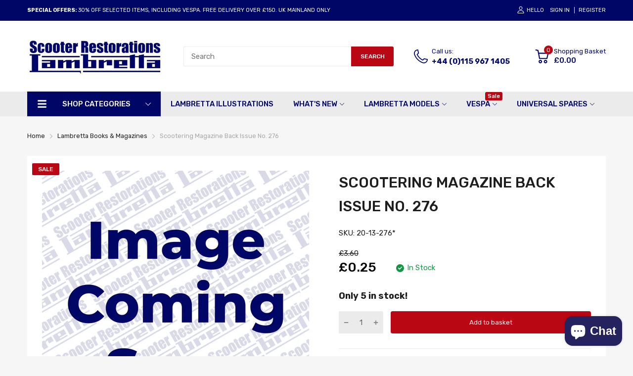

--- FILE ---
content_type: text/html; charset=utf-8
request_url: https://scooterrestorations.com/products/scootering-magazine-back-issue-no-276
body_size: 84403
content:
<!doctype html>
<html lang="en">
<head> 
  <meta name="google-site-verification" content="_FPIaoy1JM-VkclnsDNkoH89JPEmSGCDbjcKl_BnnwQ" /><script src='//scooterrestorations.com/cdn/shop/t/30/assets/sealapps_email_config.js?v=136218383419054340931699282328' defer='defer' ></script> 
    <script src='//scooterrestorations.com/cdn/shop/t/30/assets/product_restore_email.js?v=46009190707157271191699282328' defer='defer' ></script> 
    <script id='em_product_variants' type='application/json'>
        [{"id":41627459944616,"title":"Default Title","option1":"Default Title","option2":null,"option3":null,"sku":"20-13-276*","requires_shipping":true,"taxable":false,"featured_image":null,"available":true,"name":"Scootering Magazine Back Issue No. 276","public_title":null,"options":["Default Title"],"price":25,"weight":330,"compare_at_price":360,"inventory_management":"shopify","barcode":"020-013-276","requires_selling_plan":false,"selling_plan_allocations":[]}]
    </script>
    <script id='em_product_selected_or_first_available_variant' type='application/json'>
        {"id":41627459944616,"title":"Default Title","option1":"Default Title","option2":null,"option3":null,"sku":"20-13-276*","requires_shipping":true,"taxable":false,"featured_image":null,"available":true,"name":"Scootering Magazine Back Issue No. 276","public_title":null,"options":["Default Title"],"price":25,"weight":330,"compare_at_price":360,"inventory_management":"shopify","barcode":"020-013-276","requires_selling_plan":false,"selling_plan_allocations":[]}
    </script>
  <link rel="preconnect dns-prefetch" href="https://cdn.shopify.com">
  
  <link rel="preconnect dns-prefetch" href="https://fonts.googleapis.com" crossorigin>
  <link rel="preconnect dns-prefetch" href="https://fonts.gstatic.com" crossorigin>
  <link rel="preconnect dns-prefetch" href="https://scooterrestorations.com">
  <link rel="shortcut icon" type="image/x-icon" href="//scooterrestorations.com/cdn/shop/t/30/assets/favicon.png?v=70802946284376687371699282328">
  <link rel="canonical" href="https://scooterrestorations.com/products/scootering-magazine-back-issue-no-276">
  <meta charset="utf-8">
  <meta name="viewport" content="viewport-fit=cover, width=device-width,initial-scale=1, user-scalable=0"/>
  <meta name="google" content="notranslate">
  <meta name='HandheldFriendly' content='True'>
  <meta name='MobileOptimized' content='360'>
  <meta http-equiv="cleartype" content="on">
  <meta name="theme-color" content="#242360">
  <title>Scootering Magazine Back Issue No. 276 &ndash; Scooter Restorations</title>

  
<meta name="description" content="Issue no. 276 - June 2009Discount not applicable">


<meta name="author" content="Scooter Restorations">
<meta property="og:url" content="https://scooterrestorations.com/products/scootering-magazine-back-issue-no-276">
<meta property="og:site_name" content="Scooter Restorations">


  <meta property="og:type" content="product">
  <meta property="og:title" content="Scootering Magazine Back Issue No. 276">
  
    <meta property="og:image" content="http://scooterrestorations.com/cdn/shop/products/image_coming_soon_47ba9486-4a61-45c9-bf3c-34da851ace18_600x.png?v=1643905362">
    <meta property="og:image:secure_url" content="https://scooterrestorations.com/cdn/shop/products/image_coming_soon_47ba9486-4a61-45c9-bf3c-34da851ace18_600x.png?v=1643905362">
    
  
  <meta property="og:price:amount" content="0.25">
  <meta property="og:price:currency" content="GBP">


  <meta property="og:description" content="Issue no. 276 - June 2009Discount not applicable">




<meta name="twitter:card" content="summary">

  <meta name="twitter:title" content="Scootering Magazine Back Issue No. 276">
  <meta name="twitter:description" content="Issue no. 276 - June 2009Discount not applicable">
  <meta name="twitter:image" content="https://scooterrestorations.com/cdn/shop/products/image_coming_soon_47ba9486-4a61-45c9-bf3c-34da851ace18_240x.png?v=1643905362">
  <meta name="twitter:image:width" content="240">
  <meta name="twitter:image:height" content="240">


<!--===== Theme Font Family ===== --><script type="text/javascript">
		WebFontConfig = {
			google: {
				api: 'https://fonts.googleapis.com/css2',
				families: ["Rubik:wght@300;400;500;600;700;800;900&display=swap"] }
		};
	</script><script>
  /*
 * Copyright 2016 Small Batch, Inc.
 *
 * Licensed under the Apache License, Version 2.0 (the "License"); you may not
 * use this file except in compliance with the License. You may obtain a copy of
 * the License at
 *
 * http://www.apache.org/licenses/LICENSE-2.0
 *
 * Unless required by applicable law or agreed to in writing, software
 * distributed under the License is distributed on an "AS IS" BASIS, WITHOUT
 * WARRANTIES OR CONDITIONS OF ANY KIND, either express or implied. See the
 * License for the specific language governing permissions and limitations under
 * the License.
 */
/* Web Font Loader v1.6.26 - (c) Adobe Systems, Google. License: Apache 2.0 */(function(){function aa(a,b,c){return a.call.apply(a.bind,arguments)}function ba(a,b,c){if(!a)throw Error();if(2<arguments.length){var d=Array.prototype.slice.call(arguments,2);return function(){var c=Array.prototype.slice.call(arguments);Array.prototype.unshift.apply(c,d);return a.apply(b,c)}}return function(){return a.apply(b,arguments)}}function p(a,b,c){p=Function.prototype.bind&&-1!=Function.prototype.bind.toString().indexOf("native code")?aa:ba;return p.apply(null,arguments)}var q=Date.now||function(){return+new Date};function ca(a,b){this.a=a;this.m=b||a;this.c=this.m.document}var da=!!window.FontFace;function t(a,b,c,d){b=a.c.createElement(b);if(c)for(var e in c)c.hasOwnProperty(e)&&("style"==e?b.style.cssText=c[e]:b.setAttribute(e,c[e]));d&&b.appendChild(a.c.createTextNode(d));return b}function u(a,b,c){a=a.c.getElementsByTagName(b)[0];a||(a=document.documentElement);a.insertBefore(c,a.lastChild)}function v(a){a.parentNode&&a.parentNode.removeChild(a)}
function w(a,b,c){b=b||[];c=c||[];for(var d=a.className.split(/\s+/),e=0;e<b.length;e+=1){for(var f=!1,g=0;g<d.length;g+=1)if(b[e]===d[g]){f=!0;break}f||d.push(b[e])}b=[];for(e=0;e<d.length;e+=1){f=!1;for(g=0;g<c.length;g+=1)if(d[e]===c[g]){f=!0;break}f||b.push(d[e])}a.className=b.join(" ").replace(/\s+/g," ").replace(/^\s+|\s+$/,"")}function y(a,b){for(var c=a.className.split(/\s+/),d=0,e=c.length;d<e;d++)if(c[d]==b)return!0;return!1}
function z(a){if("string"===typeof a.f)return a.f;var b=a.m.location.protocol;"about:"==b&&(b=a.a.location.protocol);return"https:"==b?"https:":"http:"}function ea(a){return a.m.location.hostname||a.a.location.hostname}
function A(a,b,c){function d(){k&&e&&f&&(k(g),k=null)}b=t(a,"link",{rel:"stylesheet",href:b,media:"all"});var e=!1,f=!0,g=null,k=c||null;da?(b.onload=function(){e=!0;d()},b.onerror=function(){e=!0;g=Error("Stylesheet failed to load");d()}):setTimeout(function(){e=!0;d()},0);u(a,"head",b)}
function B(a,b,c,d){var e=a.c.getElementsByTagName("head")[0];if(e){var f=t(a,"script",{src:b}),g=!1;f.onload=f.onreadystatechange=function(){g||this.readyState&&"loaded"!=this.readyState&&"complete"!=this.readyState||(g=!0,c&&c(null),f.onload=f.onreadystatechange=null,"HEAD"==f.parentNode.tagName&&e.removeChild(f))};e.appendChild(f);setTimeout(function(){g||(g=!0,c&&c(Error("Script load timeout")))},d||5E3);return f}return null};function C(){this.a=0;this.c=null}function D(a){a.a++;return function(){a.a--;E(a)}}function F(a,b){a.c=b;E(a)}function E(a){0==a.a&&a.c&&(a.c(),a.c=null)};function G(a){this.a=a||"-"}G.prototype.c=function(a){for(var b=[],c=0;c<arguments.length;c++)b.push(arguments[c].replace(/[\W_]+/g,"").toLowerCase());return b.join(this.a)};function H(a,b){this.c=a;this.f=4;this.a="n";var c=(b||"n4").match(/^([nio])([1-9])$/i);c&&(this.a=c[1],this.f=parseInt(c[2],10))}function fa(a){return I(a)+" "+(a.f+"00")+" 300px "+J(a.c)}function J(a){var b=[];a=a.split(/,\s*/);for(var c=0;c<a.length;c++){var d=a[c].replace(/['"]/g,"");-1!=d.indexOf(" ")||/^\d/.test(d)?b.push("'"+d+"'"):b.push(d)}return b.join(",")}function K(a){return a.a+a.f}function I(a){var b="normal";"o"===a.a?b="oblique":"i"===a.a&&(b="italic");return b}
function ga(a){var b=4,c="n",d=null;a&&((d=a.match(/(normal|oblique|italic)/i))&&d[1]&&(c=d[1].substr(0,1).toLowerCase()),(d=a.match(/([1-9]00|normal|bold)/i))&&d[1]&&(/bold/i.test(d[1])?b=7:/[1-9]00/.test(d[1])&&(b=parseInt(d[1].substr(0,1),10))));return c+b};function ha(a,b){this.c=a;this.f=a.m.document.documentElement;this.h=b;this.a=new G("-");this.j=!1!==b.events;this.g=!1!==b.classes}function ia(a){a.g&&w(a.f,[a.a.c("wf","loading")]);L(a,"loading")}function M(a){if(a.g){var b=y(a.f,a.a.c("wf","active")),c=[],d=[a.a.c("wf","loading")];b||c.push(a.a.c("wf","inactive"));w(a.f,c,d)}L(a,"inactive")}function L(a,b,c){if(a.j&&a.h[b])if(c)a.h[b](c.c,K(c));else a.h[b]()};function ja(){this.c={}}function ka(a,b,c){var d=[],e;for(e in b)if(b.hasOwnProperty(e)){var f=a.c[e];f&&d.push(f(b[e],c))}return d};function N(a,b){this.c=a;this.f=b;this.a=t(this.c,"span",{"aria-hidden":"true"},this.f)}function O(a){u(a.c,"body",a.a)}function P(a){return"display:block;position:absolute;top:-9999px;left:-9999px;font-size:300px;width:auto;height:auto;line-height:normal;margin:0;padding:0;font-variant:normal;white-space:nowrap;font-family:"+J(a.c)+";"+("font-style:"+I(a)+";font-weight:"+(a.f+"00")+";")};function Q(a,b,c,d,e,f){this.g=a;this.j=b;this.a=d;this.c=c;this.f=e||3E3;this.h=f||void 0}Q.prototype.start=function(){var a=this.c.m.document,b=this,c=q(),d=new Promise(function(d,e){function k(){q()-c>=b.f?e():a.fonts.load(fa(b.a),b.h).then(function(a){1<=a.length?d():setTimeout(k,25)},function(){e()})}k()}),e=new Promise(function(a,d){setTimeout(d,b.f)});Promise.race([e,d]).then(function(){b.g(b.a)},function(){b.j(b.a)})};function R(a,b,c,d,e,f,g){this.v=a;this.B=b;this.c=c;this.a=d;this.s=g||"BESbswy";this.f={};this.w=e||3E3;this.u=f||null;this.o=this.j=this.h=this.g=null;this.g=new N(this.c,this.s);this.h=new N(this.c,this.s);this.j=new N(this.c,this.s);this.o=new N(this.c,this.s);a=new H(this.a.c+",serif",K(this.a));a=P(a);this.g.a.style.cssText=a;a=new H(this.a.c+",sans-serif",K(this.a));a=P(a);this.h.a.style.cssText=a;a=new H("serif",K(this.a));a=P(a);this.j.a.style.cssText=a;a=new H("sans-serif",K(this.a));a=
P(a);this.o.a.style.cssText=a;O(this.g);O(this.h);O(this.j);O(this.o)}var S={D:"serif",C:"sans-serif"},T=null;function U(){if(null===T){var a=/AppleWebKit\/([0-9]+)(?:\.([0-9]+))/.exec(window.navigator.userAgent);T=!!a&&(536>parseInt(a[1],10)||536===parseInt(a[1],10)&&11>=parseInt(a[2],10))}return T}R.prototype.start=function(){this.f.serif=this.j.a.offsetWidth;this.f["sans-serif"]=this.o.a.offsetWidth;this.A=q();la(this)};
function ma(a,b,c){for(var d in S)if(S.hasOwnProperty(d)&&b===a.f[S[d]]&&c===a.f[S[d]])return!0;return!1}function la(a){var b=a.g.a.offsetWidth,c=a.h.a.offsetWidth,d;(d=b===a.f.serif&&c===a.f["sans-serif"])||(d=U()&&ma(a,b,c));d?q()-a.A>=a.w?U()&&ma(a,b,c)&&(null===a.u||a.u.hasOwnProperty(a.a.c))?V(a,a.v):V(a,a.B):na(a):V(a,a.v)}function na(a){setTimeout(p(function(){la(this)},a),50)}function V(a,b){setTimeout(p(function(){v(this.g.a);v(this.h.a);v(this.j.a);v(this.o.a);b(this.a)},a),0)};function W(a,b,c){this.c=a;this.a=b;this.f=0;this.o=this.j=!1;this.s=c}var X=null;W.prototype.g=function(a){var b=this.a;b.g&&w(b.f,[b.a.c("wf",a.c,K(a).toString(),"active")],[b.a.c("wf",a.c,K(a).toString(),"loading"),b.a.c("wf",a.c,K(a).toString(),"inactive")]);L(b,"fontactive",a);this.o=!0;oa(this)};
W.prototype.h=function(a){var b=this.a;if(b.g){var c=y(b.f,b.a.c("wf",a.c,K(a).toString(),"active")),d=[],e=[b.a.c("wf",a.c,K(a).toString(),"loading")];c||d.push(b.a.c("wf",a.c,K(a).toString(),"inactive"));w(b.f,d,e)}L(b,"fontinactive",a);oa(this)};function oa(a){0==--a.f&&a.j&&(a.o?(a=a.a,a.g&&w(a.f,[a.a.c("wf","active")],[a.a.c("wf","loading"),a.a.c("wf","inactive")]),L(a,"active")):M(a.a))};function pa(a){this.j=a;this.a=new ja;this.h=0;this.f=this.g=!0}pa.prototype.load=function(a){this.c=new ca(this.j,a.context||this.j);this.g=!1!==a.events;this.f=!1!==a.classes;qa(this,new ha(this.c,a),a)};
function ra(a,b,c,d,e){var f=0==--a.h;(a.f||a.g)&&setTimeout(function(){var a=e||null,k=d||null||{};if(0===c.length&&f)M(b.a);else{b.f+=c.length;f&&(b.j=f);var h,m=[];for(h=0;h<c.length;h++){var l=c[h],n=k[l.c],r=b.a,x=l;r.g&&w(r.f,[r.a.c("wf",x.c,K(x).toString(),"loading")]);L(r,"fontloading",x);r=null;null===X&&(X=window.FontFace?(x=/Gecko.*Firefox\/(\d+)/.exec(window.navigator.userAgent))?42<parseInt(x[1],10):!0:!1);X?r=new Q(p(b.g,b),p(b.h,b),b.c,l,b.s,n):r=new R(p(b.g,b),p(b.h,b),b.c,l,b.s,a,
n);m.push(r)}for(h=0;h<m.length;h++)m[h].start()}},0)}function qa(a,b,c){var d=[],e=c.timeout;ia(b);var d=ka(a.a,c,a.c),f=new W(a.c,b,e);a.h=d.length;b=0;for(c=d.length;b<c;b++)d[b].load(function(b,d,c){ra(a,f,b,d,c)})};function sa(a,b){this.c=a;this.a=b}function ta(a,b,c){var d=z(a.c);a=(a.a.api||"fast.fonts.net/jsapi").replace(/^.*http(s?):(\/\/)?/,"");return d+"//"+a+"/"+b+".js"+(c?"?v="+c:"")}
sa.prototype.load=function(a){function b(){if(f["__mti_fntLst"+d]){var c=f["__mti_fntLst"+d](),e=[],h;if(c)for(var m=0;m<c.length;m++){var l=c[m].fontfamily;void 0!=c[m].fontStyle&&void 0!=c[m].fontWeight?(h=c[m].fontStyle+c[m].fontWeight,e.push(new H(l,h))):e.push(new H(l))}a(e)}else setTimeout(function(){b()},50)}var c=this,d=c.a.projectId,e=c.a.version;if(d){var f=c.c.m;B(this.c,ta(c,d,e),function(e){e?a([]):(f["__MonotypeConfiguration__"+d]=function(){return c.a},b())}).id="__MonotypeAPIScript__"+
d}else a([])};function ua(a,b){this.c=a;this.a=b}ua.prototype.load=function(a){var b,c,d=this.a.urls||[],e=this.a.families||[],f=this.a.testStrings||{},g=new C;b=0;for(c=d.length;b<c;b++)A(this.c,d[b],D(g));var k=[];b=0;for(c=e.length;b<c;b++)if(d=e[b].split(":"),d[1])for(var h=d[1].split(","),m=0;m<h.length;m+=1)k.push(new H(d[0],h[m]));else k.push(new H(d[0]));F(g,function(){a(k,f)})};function va(a,b,c){a?this.c=a:this.c=b+wa;this.a=[];this.f=[];this.g=c||""}var wa="//fonts.googleapis.com/css";function xa(a,b){for(var c=b.length,d=0;d<c;d++){var e=b[d].split(":");3==e.length&&a.f.push(e.pop());var f="";2==e.length&&""!=e[1]&&(f=":");a.a.push(e.join(f))}}
function ya(a){if(0==a.a.length)throw Error("No fonts to load!");if(-1!=a.c.indexOf("kit="))return a.c;for(var b=a.a.length,c=[],d=0;d<b;d++)c.push(a.a[d].replace(/ /g,"+"));b=a.c+"?family="+c.join("%7C");0<a.f.length&&(b+="&subset="+a.f.join(","));0<a.g.length&&(b+="&text="+encodeURIComponent(a.g));return b};function za(a){this.f=a;this.a=[];this.c={}}
var Aa={latin:"BESbswy","latin-ext":"\u00e7\u00f6\u00fc\u011f\u015f",cyrillic:"\u0439\u044f\u0416",greek:"\u03b1\u03b2\u03a3",khmer:"\u1780\u1781\u1782",Hanuman:"\u1780\u1781\u1782"},Ba={thin:"1",extralight:"2","extra-light":"2",ultralight:"2","ultra-light":"2",light:"3",regular:"4",book:"4",medium:"5","semi-bold":"6",semibold:"6","demi-bold":"6",demibold:"6",bold:"7","extra-bold":"8",extrabold:"8","ultra-bold":"8",ultrabold:"8",black:"9",heavy:"9",l:"3",r:"4",b:"7"},Ca={i:"i",italic:"i",n:"n",normal:"n"},
Da=/^(thin|(?:(?:extra|ultra)-?)?light|regular|book|medium|(?:(?:semi|demi|extra|ultra)-?)?bold|black|heavy|l|r|b|[1-9]00)?(n|i|normal|italic)?$/;
function Ea(a){for(var b=a.f.length,c=0;c<b;c++){var d=a.f[c].split(":"),e=d[0].replace(/\+/g," "),f=["n4"];if(2<=d.length){var g;var k=d[1];g=[];if(k)for(var k=k.split(","),h=k.length,m=0;m<h;m++){var l;l=k[m];if(l.match(/^[\w-]+$/)){var n=Da.exec(l.toLowerCase());if(null==n)l="";else{l=n[2];l=null==l||""==l?"n":Ca[l];n=n[1];if(null==n||""==n)n="4";else var r=Ba[n],n=r?r:isNaN(n)?"4":n.substr(0,1);l=[l,n].join("")}}else l="";l&&g.push(l)}0<g.length&&(f=g);3==d.length&&(d=d[2],g=[],d=d?d.split(","):
g,0<d.length&&(d=Aa[d[0]])&&(a.c[e]=d))}a.c[e]||(d=Aa[e])&&(a.c[e]=d);for(d=0;d<f.length;d+=1)a.a.push(new H(e,f[d]))}};function Fa(a,b){this.c=a;this.a=b}var Ga={Arimo:!0,Cousine:!0,Tinos:!0};Fa.prototype.load=function(a){var b=new C,c=this.c,d=new va(this.a.api,z(c),this.a.text),e=this.a.families;xa(d,e);var f=new za(e);Ea(f);A(c,ya(d),D(b));F(b,function(){a(f.a,f.c,Ga)})};function Ha(a,b){this.c=a;this.a=b}Ha.prototype.load=function(a){var b=this.a.id,c=this.c.m;b?B(this.c,(this.a.api||"https://use.typekit.net")+"/"+b+".js",function(b){if(b)a([]);else if(c.Typekit&&c.Typekit.config&&c.Typekit.config.fn){b=c.Typekit.config.fn;for(var e=[],f=0;f<b.length;f+=2)for(var g=b[f],k=b[f+1],h=0;h<k.length;h++)e.push(new H(g,k[h]));try{c.Typekit.load({events:!1,classes:!1,async:!0})}catch(m){}a(e)}},2E3):a([])};function Ia(a,b){this.c=a;this.f=b;this.a=[]}Ia.prototype.load=function(a){var b=this.f.id,c=this.c.m,d=this;b?(c.__webfontfontdeckmodule__||(c.__webfontfontdeckmodule__={}),c.__webfontfontdeckmodule__[b]=function(b,c){for(var g=0,k=c.fonts.length;g<k;++g){var h=c.fonts[g];d.a.push(new H(h.name,ga("font-weight:"+h.weight+";font-style:"+h.style)))}a(d.a)},B(this.c,z(this.c)+(this.f.api||"//f.fontdeck.com/s/css/js/")+ea(this.c)+"/"+b+".js",function(b){b&&a([])})):a([])};var Y=new pa(window);Y.a.c.custom=function(a,b){return new ua(b,a)};Y.a.c.fontdeck=function(a,b){return new Ia(b,a)};Y.a.c.monotype=function(a,b){return new sa(b,a)};Y.a.c.typekit=function(a,b){return new Ha(b,a)};Y.a.c.google=function(a,b){return new Fa(b,a)};var Z={load:p(Y.load,Y)};"function"===typeof define&&define.amd?define(function(){return Z}):"undefined"!==typeof module&&module.exports?module.exports=Z:(window.WebFont=Z,window.WebFontConfig&&Y.load(window.WebFontConfig));}());
</script><link href="//scooterrestorations.com/cdn/shop/t/30/assets/main_style.min.css?v=164769145995260629851699282328" rel="preload" as="style">
<link href="//scooterrestorations.com/cdn/shop/t/30/assets/header-content.min.css?v=129594933068836895901699282328" rel="preload" as="style">
<link href="//scooterrestorations.com/cdn/shop/t/30/assets/footer-content.min.css?v=172569630744999223961699282328" rel="preload" as="style"><link href="//scooterrestorations.com/cdn/shop/t/30/assets/product-page.css?v=183069474770125698731699282328" rel="preload" as="style"><link type="text/css" rel="stylesheet" href="//scooterrestorations.com/cdn/shop/t/30/assets/scooter.css?v=127843280007224617931699282328"><link href="//scooterrestorations.com/cdn/shop/t/30/assets/lazysizes.min.js?v=80038466999004407251711549951" rel="preload" as="script">
<link href="//scooterrestorations.com/cdn/shop/t/30/assets/tiny-slider.min.js?v=83794718933834253901699282328" rel="preload" as="script">
<link href="//scooterrestorations.com/cdn/shop/t/30/assets/common.min.js?v=64662050178195535691699282328" rel="preload" as="script"><link href="//scooterrestorations.com/cdn/shop/t/30/assets/photoswipe.min.js?v=42722518446150578531699282328" rel="preload" as="script"><link href="//scooterrestorations.com/cdn/shop/t/30/assets/product-page.min.js?v=150296500302794433381699282328" rel="preload" as="script"><script type="application/javascript">
  EventTarget.prototype.addEvent = EventTarget.prototype.addEventListener;
  EventTarget.prototype.removeEvent = EventTarget.prototype.removeEventListener;
  window.lazySizesConfig = window.lazySizesConfig || {};
  lazySizesConfig.loadMode = 1;
  lazySizesConfig.loadHidden = false;
</script><link href="//scooterrestorations.com/cdn/shop/t/30/assets/main_style.min.css?v=164769145995260629851699282328" rel="stylesheet" as="style">
<link href="//scooterrestorations.com/cdn/shop/t/30/assets/header-content.min.css?v=129594933068836895901699282328" rel="stylesheet" as="style">
<link href="//scooterrestorations.com/cdn/shop/t/30/assets/footer-content.min.css?v=172569630744999223961699282328" rel="stylesheet" as="style"><link href="//scooterrestorations.com/cdn/shop/t/30/assets/product-page.css?v=183069474770125698731699282328" rel="stylesheet" as="style">

<style>:root {
    --rtl-layout: false;
    --body-font-family: Rubik,sans-serif, open-sans-serif;
    --font-heading: Rubik,sans-serif, open-sans-serif;

    --heading-size-h1: 36px;
    --heading-size-h2: 30px;
    --heading-size-h3: 25px;
    --heading-size-h4: 18px;
    --heading-size-h5: 16px;
    --heading-size-h6: 14px;
    --heading-1-weight: 500;
    --heading-2-weight: 400;
    --heading-3-weight: 400;
    --heading-4-weight: 400;
    --heading-5-weight: 400;
    --heading-6-weight: 400;

    --header-bg-desk: ;
    --header-text-color-desk: ;
    --bg-cart-number: ;
    --icon-number-color: ;
    --header-bg-mobile: ;
    --header-text-color-mobile: ;

    --body-font-size: 15px;
    --body-font-weight: 400;
    --main-color: #242360;
    --main-text-color: #ffffff;
    --main-color-rgba: 36, 35, 96;
    --body-border-color: #ebebeb;
    --text-miscellaneous: #FFFFFF;
    --miscellaneous-color: #ffffff;
    --body-bg-color: #f6f6f6;
    --body-color: #1e1e1e;
    --body-second-color: #a9a9a9;
    --body-link: #000000;
    --border-radius-default: 42px;

    --sale-lb-cl: #ffffff;
    --sale-lb-bgcl: #b90813;
    --hot-lb-cl: #ffffff;
    --hot-lb-bgcl: #f00000;
    --new-lb-cl: #ffffff;
    --new-lb-bgcl: #12a05c;

    --section-heading-cl: #212121;
    --section-heading-fw: 300;
    --section-heading-align: center;
    --section-subheading-cl: #242360;
    --section-subheading-fw: 400;

    --btn1-fw: 400;
    --btn1-cl: #FFFFFF;
    --btn1-bg-cl: #b90813;
    --btn1-hover-cl: #ffffff;
    --btn1-hover-bg-cl: #b90813;
    --btn1-border-width: 0;
    --btn1-border-cl: #b90813;
    --btn1-hover-border-cl: #b90813;

    --btn2-fw: 400;
    --btn2-cl: #ffffff;
    --btn2-bg-cl: #212121;
    --btn2-hover-cl: #ffffff;
    --btn2-hover-bg-cl: #b90813;
    --btn2-border-width: 1;
    --btn2-border-cl: #212121;
    --btn2-hover-border-cl: #b90813;

    --btn3-fw: 500;
    --btn3-cl: #ffffff;
    --btn3-bg-cl: #12a05c;
    --btn3-hover-cl: #ffffff;
    --btn3-hover-bg-cl: #12a05c;
    --btn3-border-width: 1;
    --btn3-border-cl: #12a05c;
    --btn3-hover-border-cl: #12a05c;

    --price-color: #000000;
    --price-compare-color: #a9a9a9;
    --price-sale-color: #b90813;
    --rating-star-color: #ff9923;
    --rating-star-empty-color: #a9a9a9;

    --footer-bg: ;
    --footer-text-cl: ;

    --color-second: #626262;

    --product-item-name: 17px;
    --product-item-price: 20px;

    --body-14: 14px;

    --breadcrumb-color-1: #212121;
    --breadcrumb-color-2: #a9a9a9;

    --bg-white: #ffffff;
    --gutter-xlg: 40px;
    --gutter-lg: 30px;
    --gutter-md: 25px;
    --gutter-sm: 20px;
    --gutter-xs: 15px;
    --gutter-xxs: 10px;
  }
</style>



<style data-shopify>.slider-container:not(.slider-initialized) {
    overflow: hidden;
    white-space: nowrap;
  }
  .slider-container:not(.slider-initialized) .slider-item {
    display: inline-block;
    vertical-align: top;
    white-space: normal;
  }
  .slider-item:not(.no-lazy).lazyload {
    display: none !important;
  }
  .slider-item:not(.no-lazy).lazyloaded {
    display: inline-block !important;
  }
  .slider-item:not(.no-lazy) .lazyload {
    display: none !important;
  }
  .slider-item:not(.no-lazy) .lazyloaded {
    display: inline-block !important;
  }
  .slider-item:not(.no-lazy).tns-slide-active .lazyload {
    display: inline-block !important;
  }
  .slider-item:not(.no-lazy).tns-slide-active {
    display: inline-block !important;
  }
  .visibility-hidden {
    visibility: hidden;
  }
  .position-relative {
    position: relative !important;
  }
  .cursor-pointer{
    cursor: pointer
  }.product-status .in-stock,.product-status .out-stock{display: none;}
    .product-status[data-status='1'] .in-stock{display: block;}
    .product-status[data-status='0'] .out-stock{display: block;}
    
    
    
    
    
    
    
     .section_title-wrapper {margin:0 0 30px 0;
            
            
            
            }
    
    
    
    
    
    
    
     .section_title-text-1 {font-size:26px;line-height:60px;
            
            
            
            }@media screen and (max-width: 991px){ .section_title-text-1 {font-size:24px;
            
            
            
            } }@media screen and (max-width: 767px){ .section_title-text-1 {font-size:20px;line-height:25px;
            
            
            
            }}
    
    
    
    
    
    
    
     .section_title-text-2 {font-size:24px;line-height:35px;
            
            
            
            }.custom-color[data-custom-color="white"],.custom-color[data-custom-color="white"] a{
          color: #fff;
        }.custom-color[data-custom-color="black"],.custom-color[data-custom-color="black"] a{
          color: #000;
        }.custom-color[data-custom-color="red"],.custom-color[data-custom-color="red"] a{
          color: #FF0000;
        }.custom-color[data-custom-color="yellow"],.custom-color[data-custom-color="yellow"] a{
          color: #ffff00;
        }.custom-color[data-custom-color="pink"],.custom-color[data-custom-color="pink"] a{
          color: #FFC0CB;
        }.custom-color[data-custom-color="purple"],.custom-color[data-custom-color="purple"] a{
          color: #800080;
        }.custom-color[data-custom-color="green"],.custom-color[data-custom-color="green"] a{
          color: #00ff00;
        }.custom-color[data-custom-color="blue"],.custom-color[data-custom-color="blue"] a{
          color: #0000FF;
        }.custom-color[data-custom-color="gold"],.custom-color[data-custom-color="gold"] a{
          color: #FFD700;
        }.custom-color[data-custom-color="grey"],.custom-color[data-custom-color="grey"] a{
          color: #808080;
        }.custom-color[data-custom-color="orange"],.custom-color[data-custom-color="orange"] a{
          color: #FFA500;
        }.mega-menu-item .product-card_action{
    display: none;
  }

  

    
    
    
    
    
    
    
    
    
    
    
    
    
    
    
    
    
    
    
    
    
    
    
    
    
    
    
    
    
    
    
    
    
    
    
    
    
    
    
    </style><script type="application/javascript">
  window.theme = Object.assign( window.theme || {}, {product: {"id":7231762792616,"title":"Scootering Magazine Back Issue No. 276","handle":"scootering-magazine-back-issue-no-276","description":"\u003cp\u003eIssue no. 276 - June 2009\u003c\/p\u003e\u003cbr\u003eDiscount not applicable","published_at":"2021-12-08T18:04:25+00:00","created_at":"2021-12-08T18:04:25+00:00","vendor":"Scooter Restorations","type":"","tags":["Lambretta Books \u0026 Magazines","Scootering Magazine Back Issues 2009"],"price":25,"price_min":25,"price_max":25,"available":true,"price_varies":false,"compare_at_price":360,"compare_at_price_min":360,"compare_at_price_max":360,"compare_at_price_varies":false,"variants":[{"id":41627459944616,"title":"Default Title","option1":"Default Title","option2":null,"option3":null,"sku":"20-13-276*","requires_shipping":true,"taxable":false,"featured_image":null,"available":true,"name":"Scootering Magazine Back Issue No. 276","public_title":null,"options":["Default Title"],"price":25,"weight":330,"compare_at_price":360,"inventory_management":"shopify","barcode":"020-013-276","requires_selling_plan":false,"selling_plan_allocations":[]}],"images":["\/\/scooterrestorations.com\/cdn\/shop\/products\/image_coming_soon_47ba9486-4a61-45c9-bf3c-34da851ace18.png?v=1643905362"],"featured_image":"\/\/scooterrestorations.com\/cdn\/shop\/products\/image_coming_soon_47ba9486-4a61-45c9-bf3c-34da851ace18.png?v=1643905362","options":["Title"],"media":[{"alt":null,"id":24645839650984,"position":1,"preview_image":{"aspect_ratio":1.0,"height":2000,"width":2000,"src":"\/\/scooterrestorations.com\/cdn\/shop\/products\/image_coming_soon_47ba9486-4a61-45c9-bf3c-34da851ace18.png?v=1643905362"},"aspect_ratio":1.0,"height":2000,"media_type":"image","src":"\/\/scooterrestorations.com\/cdn\/shop\/products\/image_coming_soon_47ba9486-4a61-45c9-bf3c-34da851ace18.png?v=1643905362","width":2000}],"requires_selling_plan":false,"selling_plan_groups":[],"content":"\u003cp\u003eIssue no. 276 - June 2009\u003c\/p\u003e\u003cbr\u003eDiscount not applicable"},routes: {
      rootUrl: "/",
      searchUrl: "/search",
      collectionAllUrl: "/collections/all",
      collectionsUrl: "/collections",
      cartAdd: "/cart/add.js",
      cartGet: "/cart.js",
      cartChange: "/cart/change.js",
      cartUpdate: "/cart/update.js",
      cartClear: "/cart/clear.js"
    },
    settings: {
      currencies:{
        enable: false
      },
      language: {
        enable: false
      },
      shop: {
        reviewApp: "none"
      },
      header: {
        sticky: false,
        style: 1,
        enableMainMegaMenu: true,
      },
      cart: {
        type: "dropdown",
      },
      search: {
        limit: 10,
        type: "product,page,article,collection",
        urlParams: "&resources[type]=product,page,article,collection&resources[limit]=10&resources[options][unavailable_products]=show"
      },
    },
    template: "product",
    strings: {
      klaviyoSuccess: "We just sent you an email to confirm your subscription. To finish signing up, please click the confirmation link in the email.",
      soldOut: "Sold out",
      item: "Item",
      items: "Items",
      tags: "Tagged &quot;{{tags}}&quot;",
      page: "Page {{page}}",
      shopName: "Scooter Restorations",
      cartNumber: "There are {{count}} item in your basket.",
      cartNumbers: "There are {{count}} items in your basket.",
      cart: {
        drawer: {
          quantity: "Qty"
        }
      },
      shipping: {
        oneResult: "There is one shipping rate available for {{address}}",
        manyResults: "There are {{results_total}} shipping rates available for {{address}}, starting at {{rate_first}}.",
        notResult: "We do not ship to this destination.",
        resultItem: "{{name}} at {{price}}",
        missingCountry: "Please select a country",
        missingZip: "Please enter Zip/Postal Code",
      }
    },
    currency: {
      type: "arena",
      current: "GBP",
      pattern: "money_format",
      symbol: "£",
      format: "£{{amount}}",
    },
    search: {
      "config" : {
        "resources[type]": "product,page,article,collection",
        "resources[limit]": "10",
        "resources[options][unavailable_products]": "show"
      },
      strings : {
        product: "Product",
        article: "Translation missing: en.general.search.article",
        collection: "Translation missing: en.general.search.collection",
        page: "Translation missing: en.general.search.page",
      }
    },
    assets: {
      cartNotify: "//scooterrestorations.com/cdn/shop/t/30/assets/cart-notify.js?v=83652386042740941541699282328",
      search: "//scooterrestorations.com/cdn/shop/t/30/assets/search.js?v=26676481297287081011699282328",
      collectionFilter: "//scooterrestorations.com/cdn/shop/t/30/assets/filter.js?v=32376789603313402691699282328",
      currenciesUrl: "//scooterrestorations.com/cdn/shop/t/30/assets/currencies.js?v=20630227280741804421699282328",
      currenciesRateUrl: "https://scooterrestorations.com/services/javascripts/currencies.js",
      defaultImage: "//scooterrestorations.com/cdn/shop/t/30/assets/default-image.jpg?v=43200675857319925701699282328",
    }
  });

  (() => {
    let arr = [
      "//scooterrestorations.com/cdn/shop/t/30/assets/lazysizes.min.js?v=80038466999004407251711549951",
      "//scooterrestorations.com/cdn/shop/t/30/assets/tiny-slider.min.js?v=83794718933834253901699282328",
      "//scooterrestorations.com/cdn/shop/t/30/assets/common.min.js?v=64662050178195535691699282328","//scooterrestorations.com/cdn/shop/t/30/assets/photoswipe.min.js?v=42722518446150578531699282328","//scooterrestorations.com/cdn/shop/t/30/assets/product-page.min.js?v=150296500302794433381699282328",];
    document.addEvent('DOMContentLoaded',async () => {

      for (const url of arr) {
        await new Promise((reslove, rejcet) => {
          let script = document.createElement("script");
          script.src = url;
          script.defer = true;
          script.onload = () => {reslove(1);};
          document.body.append(script);
        })
      }
    }, {once: true});
    window.addEvent('load', () => {
      [
        "//scooterrestorations.com/cdn/shop/t/30/assets/cart-notify.min.js?v=20934318704016197491699282328",
        "//scooterrestorations.com/cdn/shop/t/30/assets/search.min.js?v=92666862508071919721699282328",].forEach( url => {
        let link = document.createElement("link");
        link.as = "script";
        link.href = url;
        link.rel = "preload";
        document.head.append(link);
      });
    })
  })();
</script>



<script>window.performance && window.performance.mark && window.performance.mark('shopify.content_for_header.start');</script><meta name="google-site-verification" content="y9_6hsv5DGV4TTJUQ0qLxoN9Su5EwkEb0mdtEWzsSM4">
<meta id="shopify-digital-wallet" name="shopify-digital-wallet" content="/57995755688/digital_wallets/dialog">
<meta name="shopify-checkout-api-token" content="688a214d25357520ba96fdc5978e7fc2">
<meta id="in-context-paypal-metadata" data-shop-id="57995755688" data-venmo-supported="false" data-environment="production" data-locale="en_US" data-paypal-v4="true" data-currency="GBP">
<link rel="alternate" hreflang="x-default" href="https://scooterrestorations.com/products/scootering-magazine-back-issue-no-276">
<link rel="alternate" hreflang="en" href="https://scooterrestorations.com/products/scootering-magazine-back-issue-no-276">
<link rel="alternate" hreflang="en-AU" href="https://scooterrestorations.com/en-au/products/scootering-magazine-back-issue-no-276">
<link rel="alternate" type="application/json+oembed" href="https://scooterrestorations.com/products/scootering-magazine-back-issue-no-276.oembed">
<script async="async" src="/checkouts/internal/preloads.js?locale=en-GB"></script>
<link rel="preconnect" href="https://shop.app" crossorigin="anonymous">
<script async="async" src="https://shop.app/checkouts/internal/preloads.js?locale=en-GB&shop_id=57995755688" crossorigin="anonymous"></script>
<script id="apple-pay-shop-capabilities" type="application/json">{"shopId":57995755688,"countryCode":"GB","currencyCode":"GBP","merchantCapabilities":["supports3DS"],"merchantId":"gid:\/\/shopify\/Shop\/57995755688","merchantName":"Scooter Restorations","requiredBillingContactFields":["postalAddress","email","phone"],"requiredShippingContactFields":["postalAddress","email","phone"],"shippingType":"shipping","supportedNetworks":["visa","maestro","masterCard","amex","discover","elo"],"total":{"type":"pending","label":"Scooter Restorations","amount":"1.00"},"shopifyPaymentsEnabled":true,"supportsSubscriptions":true}</script>
<script id="shopify-features" type="application/json">{"accessToken":"688a214d25357520ba96fdc5978e7fc2","betas":["rich-media-storefront-analytics"],"domain":"scooterrestorations.com","predictiveSearch":true,"shopId":57995755688,"locale":"en"}</script>
<script>var Shopify = Shopify || {};
Shopify.shop = "scooter-restorations.myshopify.com";
Shopify.locale = "en";
Shopify.currency = {"active":"GBP","rate":"1.0"};
Shopify.country = "GB";
Shopify.theme = {"name":"Scooter Restorations 15\/03\/24 New Stock Level App","id":134236012712,"schema_name":"Chromium Theme","schema_version":"3.0.0","theme_store_id":null,"role":"main"};
Shopify.theme.handle = "null";
Shopify.theme.style = {"id":null,"handle":null};
Shopify.cdnHost = "scooterrestorations.com/cdn";
Shopify.routes = Shopify.routes || {};
Shopify.routes.root = "/";</script>
<script type="module">!function(o){(o.Shopify=o.Shopify||{}).modules=!0}(window);</script>
<script>!function(o){function n(){var o=[];function n(){o.push(Array.prototype.slice.apply(arguments))}return n.q=o,n}var t=o.Shopify=o.Shopify||{};t.loadFeatures=n(),t.autoloadFeatures=n()}(window);</script>
<script>
  window.ShopifyPay = window.ShopifyPay || {};
  window.ShopifyPay.apiHost = "shop.app\/pay";
  window.ShopifyPay.redirectState = null;
</script>
<script id="shop-js-analytics" type="application/json">{"pageType":"product"}</script>
<script defer="defer" async type="module" src="//scooterrestorations.com/cdn/shopifycloud/shop-js/modules/v2/client.init-shop-cart-sync_BdyHc3Nr.en.esm.js"></script>
<script defer="defer" async type="module" src="//scooterrestorations.com/cdn/shopifycloud/shop-js/modules/v2/chunk.common_Daul8nwZ.esm.js"></script>
<script type="module">
  await import("//scooterrestorations.com/cdn/shopifycloud/shop-js/modules/v2/client.init-shop-cart-sync_BdyHc3Nr.en.esm.js");
await import("//scooterrestorations.com/cdn/shopifycloud/shop-js/modules/v2/chunk.common_Daul8nwZ.esm.js");

  window.Shopify.SignInWithShop?.initShopCartSync?.({"fedCMEnabled":true,"windoidEnabled":true});

</script>
<script>
  window.Shopify = window.Shopify || {};
  if (!window.Shopify.featureAssets) window.Shopify.featureAssets = {};
  window.Shopify.featureAssets['shop-js'] = {"shop-cart-sync":["modules/v2/client.shop-cart-sync_QYOiDySF.en.esm.js","modules/v2/chunk.common_Daul8nwZ.esm.js"],"init-fed-cm":["modules/v2/client.init-fed-cm_DchLp9rc.en.esm.js","modules/v2/chunk.common_Daul8nwZ.esm.js"],"shop-button":["modules/v2/client.shop-button_OV7bAJc5.en.esm.js","modules/v2/chunk.common_Daul8nwZ.esm.js"],"init-windoid":["modules/v2/client.init-windoid_DwxFKQ8e.en.esm.js","modules/v2/chunk.common_Daul8nwZ.esm.js"],"shop-cash-offers":["modules/v2/client.shop-cash-offers_DWtL6Bq3.en.esm.js","modules/v2/chunk.common_Daul8nwZ.esm.js","modules/v2/chunk.modal_CQq8HTM6.esm.js"],"shop-toast-manager":["modules/v2/client.shop-toast-manager_CX9r1SjA.en.esm.js","modules/v2/chunk.common_Daul8nwZ.esm.js"],"init-shop-email-lookup-coordinator":["modules/v2/client.init-shop-email-lookup-coordinator_UhKnw74l.en.esm.js","modules/v2/chunk.common_Daul8nwZ.esm.js"],"pay-button":["modules/v2/client.pay-button_DzxNnLDY.en.esm.js","modules/v2/chunk.common_Daul8nwZ.esm.js"],"avatar":["modules/v2/client.avatar_BTnouDA3.en.esm.js"],"init-shop-cart-sync":["modules/v2/client.init-shop-cart-sync_BdyHc3Nr.en.esm.js","modules/v2/chunk.common_Daul8nwZ.esm.js"],"shop-login-button":["modules/v2/client.shop-login-button_D8B466_1.en.esm.js","modules/v2/chunk.common_Daul8nwZ.esm.js","modules/v2/chunk.modal_CQq8HTM6.esm.js"],"init-customer-accounts-sign-up":["modules/v2/client.init-customer-accounts-sign-up_C8fpPm4i.en.esm.js","modules/v2/client.shop-login-button_D8B466_1.en.esm.js","modules/v2/chunk.common_Daul8nwZ.esm.js","modules/v2/chunk.modal_CQq8HTM6.esm.js"],"init-shop-for-new-customer-accounts":["modules/v2/client.init-shop-for-new-customer-accounts_CVTO0Ztu.en.esm.js","modules/v2/client.shop-login-button_D8B466_1.en.esm.js","modules/v2/chunk.common_Daul8nwZ.esm.js","modules/v2/chunk.modal_CQq8HTM6.esm.js"],"init-customer-accounts":["modules/v2/client.init-customer-accounts_dRgKMfrE.en.esm.js","modules/v2/client.shop-login-button_D8B466_1.en.esm.js","modules/v2/chunk.common_Daul8nwZ.esm.js","modules/v2/chunk.modal_CQq8HTM6.esm.js"],"shop-follow-button":["modules/v2/client.shop-follow-button_CkZpjEct.en.esm.js","modules/v2/chunk.common_Daul8nwZ.esm.js","modules/v2/chunk.modal_CQq8HTM6.esm.js"],"lead-capture":["modules/v2/client.lead-capture_BntHBhfp.en.esm.js","modules/v2/chunk.common_Daul8nwZ.esm.js","modules/v2/chunk.modal_CQq8HTM6.esm.js"],"checkout-modal":["modules/v2/client.checkout-modal_CfxcYbTm.en.esm.js","modules/v2/chunk.common_Daul8nwZ.esm.js","modules/v2/chunk.modal_CQq8HTM6.esm.js"],"shop-login":["modules/v2/client.shop-login_Da4GZ2H6.en.esm.js","modules/v2/chunk.common_Daul8nwZ.esm.js","modules/v2/chunk.modal_CQq8HTM6.esm.js"],"payment-terms":["modules/v2/client.payment-terms_MV4M3zvL.en.esm.js","modules/v2/chunk.common_Daul8nwZ.esm.js","modules/v2/chunk.modal_CQq8HTM6.esm.js"]};
</script>
<script>(function() {
  var isLoaded = false;
  function asyncLoad() {
    if (isLoaded) return;
    isLoaded = true;
    var urls = ["https:\/\/widgetic.com\/sdk\/sdk.js?shop=scooter-restorations.myshopify.com","https:\/\/api.fastbundle.co\/scripts\/src.js?shop=scooter-restorations.myshopify.com","https:\/\/api.fastbundle.co\/scripts\/script_tag.js?shop=scooter-restorations.myshopify.com","https:\/\/countdown.conversionbear.com\/script?app=countdown\u0026shop=scooter-restorations.myshopify.com"];
    for (var i = 0; i < urls.length; i++) {
      var s = document.createElement('script');
      s.type = 'text/javascript';
      s.async = true;
      s.src = urls[i];
      var x = document.getElementsByTagName('script')[0];
      x.parentNode.insertBefore(s, x);
    }
  };
  if(window.attachEvent) {
    window.attachEvent('onload', asyncLoad);
  } else {
    window.addEventListener('load', asyncLoad, false);
  }
})();</script>
<script id="__st">var __st={"a":57995755688,"offset":0,"reqid":"3cbd3ef5-a2ac-4382-9821-78764422fd0c-1768987435","pageurl":"scooterrestorations.com\/products\/scootering-magazine-back-issue-no-276","u":"252b5dd1918b","p":"product","rtyp":"product","rid":7231762792616};</script>
<script>window.ShopifyPaypalV4VisibilityTracking = true;</script>
<script id="captcha-bootstrap">!function(){'use strict';const t='contact',e='account',n='new_comment',o=[[t,t],['blogs',n],['comments',n],[t,'customer']],c=[[e,'customer_login'],[e,'guest_login'],[e,'recover_customer_password'],[e,'create_customer']],r=t=>t.map((([t,e])=>`form[action*='/${t}']:not([data-nocaptcha='true']) input[name='form_type'][value='${e}']`)).join(','),a=t=>()=>t?[...document.querySelectorAll(t)].map((t=>t.form)):[];function s(){const t=[...o],e=r(t);return a(e)}const i='password',u='form_key',d=['recaptcha-v3-token','g-recaptcha-response','h-captcha-response',i],f=()=>{try{return window.sessionStorage}catch{return}},m='__shopify_v',_=t=>t.elements[u];function p(t,e,n=!1){try{const o=window.sessionStorage,c=JSON.parse(o.getItem(e)),{data:r}=function(t){const{data:e,action:n}=t;return t[m]||n?{data:e,action:n}:{data:t,action:n}}(c);for(const[e,n]of Object.entries(r))t.elements[e]&&(t.elements[e].value=n);n&&o.removeItem(e)}catch(o){console.error('form repopulation failed',{error:o})}}const l='form_type',E='cptcha';function T(t){t.dataset[E]=!0}const w=window,h=w.document,L='Shopify',v='ce_forms',y='captcha';let A=!1;((t,e)=>{const n=(g='f06e6c50-85a8-45c8-87d0-21a2b65856fe',I='https://cdn.shopify.com/shopifycloud/storefront-forms-hcaptcha/ce_storefront_forms_captcha_hcaptcha.v1.5.2.iife.js',D={infoText:'Protected by hCaptcha',privacyText:'Privacy',termsText:'Terms'},(t,e,n)=>{const o=w[L][v],c=o.bindForm;if(c)return c(t,g,e,D).then(n);var r;o.q.push([[t,g,e,D],n]),r=I,A||(h.body.append(Object.assign(h.createElement('script'),{id:'captcha-provider',async:!0,src:r})),A=!0)});var g,I,D;w[L]=w[L]||{},w[L][v]=w[L][v]||{},w[L][v].q=[],w[L][y]=w[L][y]||{},w[L][y].protect=function(t,e){n(t,void 0,e),T(t)},Object.freeze(w[L][y]),function(t,e,n,w,h,L){const[v,y,A,g]=function(t,e,n){const i=e?o:[],u=t?c:[],d=[...i,...u],f=r(d),m=r(i),_=r(d.filter((([t,e])=>n.includes(e))));return[a(f),a(m),a(_),s()]}(w,h,L),I=t=>{const e=t.target;return e instanceof HTMLFormElement?e:e&&e.form},D=t=>v().includes(t);t.addEventListener('submit',(t=>{const e=I(t);if(!e)return;const n=D(e)&&!e.dataset.hcaptchaBound&&!e.dataset.recaptchaBound,o=_(e),c=g().includes(e)&&(!o||!o.value);(n||c)&&t.preventDefault(),c&&!n&&(function(t){try{if(!f())return;!function(t){const e=f();if(!e)return;const n=_(t);if(!n)return;const o=n.value;o&&e.removeItem(o)}(t);const e=Array.from(Array(32),(()=>Math.random().toString(36)[2])).join('');!function(t,e){_(t)||t.append(Object.assign(document.createElement('input'),{type:'hidden',name:u})),t.elements[u].value=e}(t,e),function(t,e){const n=f();if(!n)return;const o=[...t.querySelectorAll(`input[type='${i}']`)].map((({name:t})=>t)),c=[...d,...o],r={};for(const[a,s]of new FormData(t).entries())c.includes(a)||(r[a]=s);n.setItem(e,JSON.stringify({[m]:1,action:t.action,data:r}))}(t,e)}catch(e){console.error('failed to persist form',e)}}(e),e.submit())}));const S=(t,e)=>{t&&!t.dataset[E]&&(n(t,e.some((e=>e===t))),T(t))};for(const o of['focusin','change'])t.addEventListener(o,(t=>{const e=I(t);D(e)&&S(e,y())}));const B=e.get('form_key'),M=e.get(l),P=B&&M;t.addEventListener('DOMContentLoaded',(()=>{const t=y();if(P)for(const e of t)e.elements[l].value===M&&p(e,B);[...new Set([...A(),...v().filter((t=>'true'===t.dataset.shopifyCaptcha))])].forEach((e=>S(e,t)))}))}(h,new URLSearchParams(w.location.search),n,t,e,['guest_login'])})(!1,!0)}();</script>
<script integrity="sha256-4kQ18oKyAcykRKYeNunJcIwy7WH5gtpwJnB7kiuLZ1E=" data-source-attribution="shopify.loadfeatures" defer="defer" src="//scooterrestorations.com/cdn/shopifycloud/storefront/assets/storefront/load_feature-a0a9edcb.js" crossorigin="anonymous"></script>
<script crossorigin="anonymous" defer="defer" src="//scooterrestorations.com/cdn/shopifycloud/storefront/assets/shopify_pay/storefront-65b4c6d7.js?v=20250812"></script>
<script data-source-attribution="shopify.dynamic_checkout.dynamic.init">var Shopify=Shopify||{};Shopify.PaymentButton=Shopify.PaymentButton||{isStorefrontPortableWallets:!0,init:function(){window.Shopify.PaymentButton.init=function(){};var t=document.createElement("script");t.src="https://scooterrestorations.com/cdn/shopifycloud/portable-wallets/latest/portable-wallets.en.js",t.type="module",document.head.appendChild(t)}};
</script>
<script data-source-attribution="shopify.dynamic_checkout.buyer_consent">
  function portableWalletsHideBuyerConsent(e){var t=document.getElementById("shopify-buyer-consent"),n=document.getElementById("shopify-subscription-policy-button");t&&n&&(t.classList.add("hidden"),t.setAttribute("aria-hidden","true"),n.removeEventListener("click",e))}function portableWalletsShowBuyerConsent(e){var t=document.getElementById("shopify-buyer-consent"),n=document.getElementById("shopify-subscription-policy-button");t&&n&&(t.classList.remove("hidden"),t.removeAttribute("aria-hidden"),n.addEventListener("click",e))}window.Shopify?.PaymentButton&&(window.Shopify.PaymentButton.hideBuyerConsent=portableWalletsHideBuyerConsent,window.Shopify.PaymentButton.showBuyerConsent=portableWalletsShowBuyerConsent);
</script>
<script data-source-attribution="shopify.dynamic_checkout.cart.bootstrap">document.addEventListener("DOMContentLoaded",(function(){function t(){return document.querySelector("shopify-accelerated-checkout-cart, shopify-accelerated-checkout")}if(t())Shopify.PaymentButton.init();else{new MutationObserver((function(e,n){t()&&(Shopify.PaymentButton.init(),n.disconnect())})).observe(document.body,{childList:!0,subtree:!0})}}));
</script>
<script id='scb4127' type='text/javascript' async='' src='https://scooterrestorations.com/cdn/shopifycloud/privacy-banner/storefront-banner.js'></script><link id="shopify-accelerated-checkout-styles" rel="stylesheet" media="screen" href="https://scooterrestorations.com/cdn/shopifycloud/portable-wallets/latest/accelerated-checkout-backwards-compat.css" crossorigin="anonymous">
<style id="shopify-accelerated-checkout-cart">
        #shopify-buyer-consent {
  margin-top: 1em;
  display: inline-block;
  width: 100%;
}

#shopify-buyer-consent.hidden {
  display: none;
}

#shopify-subscription-policy-button {
  background: none;
  border: none;
  padding: 0;
  text-decoration: underline;
  font-size: inherit;
  cursor: pointer;
}

#shopify-subscription-policy-button::before {
  box-shadow: none;
}

      </style>

<script>window.performance && window.performance.mark && window.performance.mark('shopify.content_for_header.end');</script>
<script type="text/javascript">window.moneyFormat = "£{{amount}}";
  window.shopCurrency = "GBP";
  window.assetsUrl = '//scooterrestorations.com/cdn/shop/t/30/assets/';
</script>
<script>
  window.globoRelatedProductsConfig = {
    apiUrl: "https://related-products.globosoftware.net/v2/public/api",
    alternateApiUrl: "https://related-products.globosoftware.net/v2/public",
    shop: "scooter-restorations.myshopify.com",
    shopNumber: 33947,
    domain: "scooterrestorations.com",
    customer:null,
    urls: {
      search: "\/search",
      collection: "\/collections",
    },
    page: 'product',
    translation: {"add_to_cart":"Add to cart","added_to_cart":"Added to cart","add_selected_to_cart":"Add selected to cart","added_selected_to_cart":"Added selected to cart","sale":"Sale","total_price":"Total price:","this_item":"This item:","sold_out":"Sold out","add_to_cart_short":"ADD","added_to_cart_short":"ADDED"},
    settings: {"redirect":true,"new_tab":true,"image_ratio":"400:500","visible_tags":null,"hidden_tags":null,"exclude_tags":null,"carousel_autoplay":false,"carousel_disable_in_mobile":false,"carousel_loop":true,"carousel_rtl":false,"carousel_items":"5","sold_out":false,"discount":{"enable":false,"condition":"any","type":"percentage","value":10}},
    manualRecommendations: {},
    boughtTogetherIds: {},
    trendingProducts: [7231647416488,7231655018664,7231634178216,7231707447464,7231707218088,7231617237160,7231646040232,7231765053608,7231646466216,7231629852840,7231874367656,7231623233704,7231664554152,7231953305768,7231664521384,7231637553320,7231622119592,7231643812008,7231640141992,7231629361320,7231629525160,7231746048168,7231740281000,7231740444840,7231777407144,7231842844840,7231655739560,7231875580072,7231875678376,7231659049128,7231664980136,7231607210152,7231669371048,7231657902248,7231674613928,7231817744552,7231626608808,7231626477736,7231626412200,7231625724072,7231625691304,7231967592616,7231625625768,7231624282280,7231624642728,7231858016424,7231625429160,7231625199784,7231625134248,7231596167336,7231896682664,7231896649896,7231897632936,7231604326568,7231764922536,7231972147368,7231661703336,7231829573800,7231811453096,7231811354792,7231651020968,7231902548136,7231637881000,7231650857128,7231651086504,7231625494696,7231595348136,7232006946984,7231618908328,7231619498152,7231869026472,7231821906088,7231871516840,7231635783848,7231910740136,7231948849320,7231671271592,7231756927144,7231914049704],
    productBoughtTogether: {"type":"product_bought_together","enable":0,"title":{"text":"Frequently Bought Together","color":"#212121","fontSize":"25","align":"left"},"subtitle":{"text":null,"color":"#212121","fontSize":"18"},"limit":3,"maxWidth":1170,"conditions":[{"id":"bought_together","status":0},{"id":"manual","status":0},{"id":"vendor","type":"same","status":0},{"id":"type","type":"same","status":0},{"id":"collection","type":"same","status":1},{"id":"tags","type":"same","status":1},{"id":"global","status":1}],"template":{"id":"1","elements":["price","addToCartBtn","variantSelector","saleLabel"],"productTitle":{"fontSize":"15","color":"#212121"},"productPrice":{"fontSize":"14","color":"#212121"},"productOldPrice":{"fontSize":16,"color":"#919191"},"button":{"fontSize":"14","color":"#ffffff","backgroundColor":"#212121"},"saleLabel":{"color":"#fff","backgroundColor":"#c00000"},"this_item":true,"selected":true},"random":false,"discount":true},
    productRelated: {"type":"product_related","enable":false,"title":{"text":"Related products","color":"#212121","fontSize":"25","align":"center"},"subtitle":{"text":null,"color":"#212121","fontSize":"18"},"limit":10,"maxWidth":1170,"conditions":[{"id":"manual","status":0},{"id":"bought_together","status":0},{"id":"vendor","type":"same","status":0},{"id":"collection","type":"same","status":1},{"id":"type","type":"same","status":0},{"id":"tags","type":"same","status":1},{"id":"global","status":1}],"template":{"id":"1","elements":["price","addToCartBtn","variantSelector","saleLabel"],"productTitle":{"fontSize":"15","color":"#212121"},"productPrice":{"fontSize":"14","color":"#212121"},"productOldPrice":{"fontSize":16,"color":"#919191"},"button":{"fontSize":"14","color":"#ffffff","backgroundColor":"#212121"},"saleLabel":{"color":"#fff","backgroundColor":"#c00000"},"this_item":false,"selected":false},"random":false,"discount":false},
    cart: {"type":"cart","enable":false,"title":{"text":"What else do you need?","color":"#212121","fontSize":"20","align":"left"},"subtitle":{"text":"","color":"#212121","fontSize":"18"},"limit":10,"maxWidth":1170,"conditions":[{"id":"manual","status":1},{"id":"bought_together","status":1},{"id":"tags","type":"same","status":1},{"id":"global","status":1}],"template":{"id":"3","elements":["price","addToCartBtn","variantSelector","saleLabel"],"productTitle":{"fontSize":"14","color":"#212121"},"productPrice":{"fontSize":"14","color":"#212121"},"productOldPrice":{"fontSize":16,"color":"#919191"},"button":{"fontSize":"15","color":"#ffffff","backgroundColor":"#212121"},"saleLabel":{"color":"#fff","backgroundColor":"#c00000"},"this_item":true,"selected":true},"random":false,"discount":false},
    basis_collection_handle: 'all',
    widgets: [],
    offers: [],
    view_name: 'globo.alsobought',
    cart_properties_name: '_bundle',
    upsell_properties_name: '_upsell_bundle',
    discounted_ids: [],
    discount_min_amount: 0,
    offerdiscounted_ids: [],
    offerdiscount_min_amount: 0,data: {
      ids: ["7231762792616"],
      vendors: ["Scooter Restorations"],
      types: [""],
      tags: ["Lambretta Books \u0026 Magazines","Scootering Magazine Back Issues 2009"],
      collections: []
    },product: {
        id: "7231762792616",
        title: "Scootering Magazine Back Issue No. 276",
        handle: "scootering-magazine-back-issue-no-276",
        price: 25,
        compare_at_price: 360,
        images: ["//scooterrestorations.com/cdn/shop/products/image_coming_soon_47ba9486-4a61-45c9-bf3c-34da851ace18.png?v=1643905362"],
         variants: [{"id":41627459944616,"title":"Default Title","option1":"Default Title","option2":null,"option3":null,"sku":"20-13-276*","requires_shipping":true,"taxable":false,"featured_image":null,"available":true,"name":"Scootering Magazine Back Issue No. 276","public_title":null,"options":["Default Title"],"price":25,"weight":330,"compare_at_price":360,"inventory_management":"shopify","barcode":"020-013-276","requires_selling_plan":false,"selling_plan_allocations":[]}],
         available: true,
        vendor: "Scooter Restorations",
        product_type: "",
        tags: ["Lambretta Books \u0026 Magazines","Scootering Magazine Back Issues 2009"],
        published_at:"2021-12-08 18:04:25 +0000"
              },upselldatas:{},
    cartitems:[],
    no_image_url: "https://cdn.shopify.com/s/images/admin/no-image-large.gif"
  };
</script>
<script>globoRelatedProductsConfig.data.collections = globoRelatedProductsConfig.data.collections.concat(["lambretta-books-and-magazines","lambretta-scootering-magazine-back-issues-2009","vat-free"]);globoRelatedProductsConfig.boughtTogetherIds[7231762792616] =false;
  
    globoRelatedProductsConfig.upselldatas[7231762792616] = {
      title: "Scootering Magazine Back Issue No. 276",
      collections :["lambretta-books-and-magazines","lambretta-scootering-magazine-back-issues-2009","vat-free"],
      tags:["Lambretta Books \u0026 Magazines","Scootering Magazine Back Issues 2009"],
      product_type:""};
</script><script defer src="//scooterrestorations.com/cdn/shop/t/30/assets/globo.alsobought.data.js?v=53510224663008845781699282328" type="text/javascript"></script>

<script defer src="//scooterrestorations.com/cdn/shop/t/30/assets/globo.alsobought.min.js?v=45148871193470603391699282328" type="text/javascript"></script>
<link rel="preload stylesheet" href="//scooterrestorations.com/cdn/shop/t/30/assets/globo.alsobought.css?v=89341166247815665351699282328" as="style">


<!--begin-boost-pfs-filter-css-->
  <link rel="preload stylesheet" href="//scooterrestorations.com/cdn/shop/t/30/assets/boost-pfs-instant-search.css?v=532166069073845471699282328" as="style"><link href="//scooterrestorations.com/cdn/shop/t/30/assets/boost-pfs-custom.css?v=31608782835196622951726743395" rel="stylesheet" type="text/css" media="all" />
<style data-id="boost-pfs-style">
    .boost-pfs-filter-option-title-text {color: rgba(0,0,0,1);font-size: 16px;font-weight: 600;text-transform: capitalize;}

   .boost-pfs-filter-tree-v .boost-pfs-filter-option-title-text:before {border-top-color: rgba(0,0,0,1);}
    .boost-pfs-filter-tree-v .boost-pfs-filter-option.boost-pfs-filter-option-collapsed .boost-pfs-filter-option-title-text:before {border-bottom-color: rgba(0,0,0,1);}
    .boost-pfs-filter-tree-h .boost-pfs-filter-option-title-heading:before {border-right-color: rgba(0,0,0,1);
        border-bottom-color: rgba(0,0,0,1);}

    .boost-pfs-filter-refine-by .boost-pfs-filter-option-title h3 {}

    .boost-pfs-filter-option-content .boost-pfs-filter-option-item-list .boost-pfs-filter-option-item button,
    .boost-pfs-filter-option-content .boost-pfs-filter-option-item-list .boost-pfs-filter-option-item .boost-pfs-filter-button,
    .boost-pfs-filter-option-range-amount input,
    .boost-pfs-filter-tree-v .boost-pfs-filter-refine-by .boost-pfs-filter-refine-by-items .refine-by-item,
    .boost-pfs-filter-refine-by-wrapper-v .boost-pfs-filter-refine-by .boost-pfs-filter-refine-by-items .refine-by-item,
    .boost-pfs-filter-refine-by .boost-pfs-filter-option-title,
    .boost-pfs-filter-refine-by .boost-pfs-filter-refine-by-items .refine-by-item>a,
    .boost-pfs-filter-refine-by>span,
    .boost-pfs-filter-clear,
    .boost-pfs-filter-clear-all{}
    .boost-pfs-filter-tree-h .boost-pfs-filter-pc .boost-pfs-filter-refine-by-items .refine-by-item .boost-pfs-filter-clear .refine-by-type,
    .boost-pfs-filter-refine-by-wrapper-h .boost-pfs-filter-pc .boost-pfs-filter-refine-by-items .refine-by-item .boost-pfs-filter-clear .refine-by-type {}

    .boost-pfs-filter-option-multi-level-collections .boost-pfs-filter-option-multi-level-list .boost-pfs-filter-option-item .boost-pfs-filter-button-arrow .boost-pfs-arrow:before,
    .boost-pfs-filter-option-multi-level-tag .boost-pfs-filter-option-multi-level-list .boost-pfs-filter-option-item .boost-pfs-filter-button-arrow .boost-pfs-arrow:before {}

    .boost-pfs-filter-refine-by-wrapper-v .boost-pfs-filter-refine-by .boost-pfs-filter-refine-by-items .refine-by-item .boost-pfs-filter-clear:after,
    .boost-pfs-filter-refine-by-wrapper-v .boost-pfs-filter-refine-by .boost-pfs-filter-refine-by-items .refine-by-item .boost-pfs-filter-clear:before,
    .boost-pfs-filter-tree-v .boost-pfs-filter-refine-by .boost-pfs-filter-refine-by-items .refine-by-item .boost-pfs-filter-clear:after,
    .boost-pfs-filter-tree-v .boost-pfs-filter-refine-by .boost-pfs-filter-refine-by-items .refine-by-item .boost-pfs-filter-clear:before,
    .boost-pfs-filter-refine-by-wrapper-h .boost-pfs-filter-pc .boost-pfs-filter-refine-by-items .refine-by-item .boost-pfs-filter-clear:after,
    .boost-pfs-filter-refine-by-wrapper-h .boost-pfs-filter-pc .boost-pfs-filter-refine-by-items .refine-by-item .boost-pfs-filter-clear:before,
    .boost-pfs-filter-tree-h .boost-pfs-filter-pc .boost-pfs-filter-refine-by-items .refine-by-item .boost-pfs-filter-clear:after,
    .boost-pfs-filter-tree-h .boost-pfs-filter-pc .boost-pfs-filter-refine-by-items .refine-by-item .boost-pfs-filter-clear:before {}
    .boost-pfs-filter-option-range-slider .noUi-value-horizontal {}

    .boost-pfs-filter-tree-mobile-button button,
    .boost-pfs-filter-top-sorting-mobile button {}
    .boost-pfs-filter-top-sorting-mobile button>span:after {}
  </style>
<!--end-boost-pfs-filter-css-->


<!-- BEGIN app block: shopify://apps/also-bought/blocks/app-embed-block/b94b27b4-738d-4d92-9e60-43c22d1da3f2 --><script>
    window.codeblackbelt = window.codeblackbelt || {};
    window.codeblackbelt.shop = window.codeblackbelt.shop || 'scooter-restorations.myshopify.com';
    
        window.codeblackbelt.productId = 7231762792616;</script><script src="//cdn.codeblackbelt.com/widgets/also-bought/main.min.js?version=2026012109+0000" async></script>
<!-- END app block --><!-- BEGIN app block: shopify://apps/fbp-fast-bundle/blocks/fast_bundle/9e87fbe2-9041-4c23-acf5-322413994cef -->
  <!-- BEGIN app snippet: fast_bundle -->




<script>
    if (Math.random() < 0.05) {
      window.FastBundleRenderTimestamp = Date.now();
    }
    const newBaseUrl = 'https://sdk.fastbundle.co'
    const apiURL = 'https://api.fastbundle.co'
    const rbrAppUrl = `${newBaseUrl}/{version}/main.min.js`
    const rbrVendorUrl = `${newBaseUrl}/{version}/vendor.js`
    const rbrCartUrl = `${apiURL}/scripts/cart.js`
    const rbrStyleUrl = `${newBaseUrl}/{version}/main.min.css`

    const legacyRbrAppUrl = `${apiURL}/react-src/static/js/main.min.js`
    const legacyRbrStyleUrl = `${apiURL}/react-src/static/css/main.min.css`

    const previousScriptLoaded = Boolean(document.querySelectorAll(`script[src*="${newBaseUrl}"]`).length)
    const previousLegacyScriptLoaded = Boolean(document.querySelectorAll(`script[src*="${legacyRbrAppUrl}"]`).length)

    if (!(previousScriptLoaded || previousLegacyScriptLoaded)) {
        const FastBundleConf = {"enable_bap_modal":false,"frontend_version":"1.22.09","storefront_record_submitted":true,"use_shopify_prices":false,"currencies":[{"id":1575248862,"code":"GBP","conversion_fee":1.0,"roundup_number":0.0,"rounding_enabled":true}],"is_active":true,"override_product_page_forms":true,"allow_funnel":true,"translations":[{"id":1189610,"key":"add","value":"Add","locale_code":"en","model":"shop","object_id":33975},{"id":1189615,"key":"add_bundle","value":"Add Bundle","locale_code":"en","model":"shop","object_id":33975},{"id":1189613,"key":"added","value":"Added!","locale_code":"en","model":"shop","object_id":33975},{"id":1189614,"key":"added_","value":"Added","locale_code":"en","model":"shop","object_id":33975},{"id":1189619,"key":"added_items","value":"Added items","locale_code":"en","model":"shop","object_id":33975},{"id":1189620,"key":"added_to_product_list","value":"Added to the product list","locale_code":"en","model":"shop","object_id":33975},{"id":1189616,"key":"add_items","value":"Please add items","locale_code":"en","model":"shop","object_id":33975},{"id":1189611,"key":"add_to_cart","value":"ADD TO BASKET","locale_code":"en","model":"shop","object_id":33975},{"id":1189621,"key":"apply_discount","value":"Discount will be applied at checkout","locale_code":"en","model":"shop","object_id":33975},{"id":1189622,"key":"badge_price_description","value":"Save {discount}!","locale_code":"en","model":"shop","object_id":33975},{"id":1189624,"key":"bap_modal_sub_title_without_variant","value":"Review the below boxes and click on the button to fix the cart.","locale_code":"en","model":"shop","object_id":33975},{"id":1189623,"key":"bap_modal_sub_title_with_variant","value":"Review the below boxes, select the proper variant for each included products and click on the button to fix the cart.","locale_code":"en","model":"shop","object_id":33975},{"id":1189625,"key":"bap_modal_title","value":"{product_name} is a bundle product that includes {num_of_products} products. This product will be replaced by its included products.","locale_code":"en","model":"shop","object_id":33975},{"id":1189626,"key":"builder_added_count","value":"{num_added}/{num_must_add} added","locale_code":"en","model":"shop","object_id":33975},{"id":1189627,"key":"builder_count_error","value":"You must add {quantity} other items from the above collections.","locale_code":"en","model":"shop","object_id":33975},{"id":1189612,"key":"bundleBuilder_added","value":"added","locale_code":"en","model":"shop","object_id":33975},{"id":1189628,"key":"bundle_not_available","value":"Bundle is not available","locale_code":"en","model":"shop","object_id":33975},{"id":1189719,"key":"buy","value":"Buy","locale_code":"en","model":"shop","object_id":33975},{"id":1189629,"key":"buy_all","value":"Buy all","locale_code":"en","model":"shop","object_id":33975},{"id":1189630,"key":"bxgy_btn_title","value":"Add to basket","locale_code":"en","model":"shop","object_id":33975},{"id":1189631,"key":"cancel","value":"Cancel","locale_code":"en","model":"shop","object_id":33975},{"id":1189632,"key":"capacity_is_over","value":"Item not added. You already have added the required number of products from this collection.","locale_code":"en","model":"shop","object_id":33975},{"id":1189636,"key":"choose_items_to_buy","value":"Choose items to buy together.","locale_code":"en","model":"shop","object_id":33975},{"id":1189633,"key":"collection","value":"collection","locale_code":"en","model":"shop","object_id":33975},{"id":1189634,"key":"collection_btn_title","value":"Add selected to basket","locale_code":"en","model":"shop","object_id":33975},{"id":1189635,"key":"collection_item","value":"Add {quantity} items from {collection} collection","locale_code":"en","model":"shop","object_id":33975},{"id":1189637,"key":"copied","value":"Copied!","locale_code":"en","model":"shop","object_id":33975},{"id":1189638,"key":"copy_code","value":"Copy code","locale_code":"en","model":"shop","object_id":33975},{"id":1189639,"key":"days","value":"Days","locale_code":"en","model":"shop","object_id":33975},{"id":1189640,"key":"discount_applied","value":"{discount} discount applied","locale_code":"en","model":"shop","object_id":33975},{"id":1189641,"key":"discount_card_desc","value":"Enter the discount code below if it isn't included at checkout.","locale_code":"en","model":"shop","object_id":33975},{"id":1189642,"key":"discount_card_discount","value":"Discount code:","locale_code":"en","model":"shop","object_id":33975},{"id":1189711,"key":"discount_is_applied","value":"discount is applied on the selected products.","locale_code":"en","model":"shop","object_id":33975},{"id":1189643,"key":"fix_cart","value":"Fix your Cart","locale_code":"en","model":"shop","object_id":33975},{"id":1189644,"key":"free","value":"Free","locale_code":"en","model":"shop","object_id":33975},{"id":1189645,"key":"free_gift","value":"Free gift","locale_code":"en","model":"shop","object_id":33975},{"id":1189646,"key":"free_gift_applied","value":"Free gift applied","locale_code":"en","model":"shop","object_id":33975},{"id":1189647,"key":"free_shipping","value":"Free Shipping","locale_code":"en","model":"shop","object_id":33975},{"id":1189648,"key":"funnel_alert","value":"This item is already in your cart.","locale_code":"en","model":"shop","object_id":33975},{"id":1189649,"key":"funnel_button_description","value":"Buy this bundle | Save {discount}","locale_code":"en","model":"shop","object_id":33975},{"id":1189650,"key":"funnel_discount_description","value":"save {discount}","locale_code":"en","model":"shop","object_id":33975},{"id":1189651,"key":"funnel_popup_title","value":"Complete your cart with this bundle and save","locale_code":"en","model":"shop","object_id":33975},{"id":1189652,"key":"get_free_gift","value":"Get these free gifts","locale_code":"en","model":"shop","object_id":33975},{"id":1189653,"key":"go_to_bundle_builder","value":"Go to Bundle builder","locale_code":"en","model":"shop","object_id":33975},{"id":1189707,"key":"have_not_selected","value":"You have not selected any items yet","locale_code":"en","model":"shop","object_id":33975},{"id":1189708,"key":"have_selected","value":"You have selected {quantity} items","locale_code":"en","model":"shop","object_id":33975},{"id":1189655,"key":"hide","value":"Hide","locale_code":"en","model":"shop","object_id":33975},{"id":1189654,"key":"hours","value":"Hours","locale_code":"en","model":"shop","object_id":33975},{"id":1189656,"key":"includes_free_shipping","value":"Includes Free Shipping","locale_code":"en","model":"shop","object_id":33975},{"id":1189709,"key":"item","value":"item","locale_code":"en","model":"shop","object_id":33975},{"id":1189617,"key":"items","value":"items","locale_code":"en","model":"shop","object_id":33975},{"id":1189657,"key":"items_not_found","value":"No matching items found","locale_code":"en","model":"shop","object_id":33975},{"id":1189658,"key":"items_selected","value":"items selected","locale_code":"en","model":"shop","object_id":33975},{"id":1189659,"key":"min","value":"Min","locale_code":"en","model":"shop","object_id":33975},{"id":1189660,"key":"mix_btn_title","value":"Add selected to cart","locale_code":"en","model":"shop","object_id":33975},{"id":1189661,"key":"multiple_items_funnel_alert","value":"Some of the items are already in the cart","locale_code":"en","model":"shop","object_id":33975},{"id":1189706,"key":"no","value":"No","locale_code":"en","model":"shop","object_id":33975},{"id":1189662,"key":"no_item_selected","value":"No items selected!","locale_code":"en","model":"shop","object_id":33975},{"id":1189663,"key":"not_enough","value":"insufficient inventory","locale_code":"en","model":"shop","object_id":33975},{"id":1189618,"key":"off","value":"off","locale_code":"en","model":"shop","object_id":33975},{"id":1189664,"key":"offer_ends","value":"This offer ends in","locale_code":"en","model":"shop","object_id":33975},{"id":1189705,"key":"one_time_purchase","value":"One time purchase","locale_code":"en","model":"shop","object_id":33975},{"id":1189665,"key":"Please_add_product_from_collections","value":"Please add product from collections","locale_code":"en","model":"shop","object_id":33975},{"id":1189666,"key":"price_description","value":"Add bundle to cart | Save {discount}","locale_code":"en","model":"shop","object_id":33975},{"id":1189667,"key":"price_description_setPrice","value":"Add to cart for {final_price}","locale_code":"en","model":"shop","object_id":33975},{"id":1189668,"key":"product","value":"product","locale_code":"en","model":"shop","object_id":33975},{"id":1189669,"key":"products","value":"products","locale_code":"en","model":"shop","object_id":33975},{"id":1189670,"key":"quantity","value":"Quantity","locale_code":"en","model":"shop","object_id":33975},{"id":1189671,"key":"remove","value":"Remove","locale_code":"en","model":"shop","object_id":33975},{"id":1189672,"key":"remove_from_cart","value":"Remove from cart","locale_code":"en","model":"shop","object_id":33975},{"id":1189673,"key":"required_tooltip","value":"This product is required and can not be deselected","locale_code":"en","model":"shop","object_id":33975},{"id":1189674,"key":"save","value":"Save","locale_code":"en","model":"shop","object_id":33975},{"id":1189714,"key":"save_more","value":"Add {range} to save more","locale_code":"en","model":"shop","object_id":33975},{"id":1189676,"key":"search_product","value":"search products","locale_code":"en","model":"shop","object_id":33975},{"id":1189675,"key":"sec","value":"Sec","locale_code":"en","model":"shop","object_id":33975},{"id":1189677,"key":"see_less","value":"See less","locale_code":"en","model":"shop","object_id":33975},{"id":1189678,"key":"see_more_details","value":"See more details","locale_code":"en","model":"shop","object_id":33975},{"id":1189679,"key":"select_all","value":"All products","locale_code":"en","model":"shop","object_id":33975},{"id":1189680,"key":"select_all_variants","value":"Select all variants","locale_code":"en","model":"shop","object_id":33975},{"id":1189682,"key":"select_all_variants_correctly","value":"Select all variants correctly","locale_code":"en","model":"shop","object_id":33975},{"id":1189681,"key":"select_at_least","value":"You must select at least {minQty} items","locale_code":"en","model":"shop","object_id":33975},{"id":1189710,"key":"select_at_least_min_qty","value":"Select at least {min_qty} items to apply the discount.","locale_code":"en","model":"shop","object_id":33975},{"id":1189686,"key":"selected","value":"selected","locale_code":"en","model":"shop","object_id":33975},{"id":1189687,"key":"selected_items","value":"Selected items","locale_code":"en","model":"shop","object_id":33975},{"id":1189688,"key":"selected_products","value":"Selected products","locale_code":"en","model":"shop","object_id":33975},{"id":1189712,"key":"select_selling_plan","value":"Select a selling plan","locale_code":"en","model":"shop","object_id":33975},{"id":1189683,"key":"select_variant","value":"Select variant","locale_code":"en","model":"shop","object_id":33975},{"id":1189684,"key":"select_variants","value":"Select variants","locale_code":"en","model":"shop","object_id":33975},{"id":1189685,"key":"select_variants_for","value":"Select variants for {product}","locale_code":"en","model":"shop","object_id":33975},{"id":1189713,"key":"select_variants_to_show_subscription","value":"You have not selected the variants\nor there are no subscription plans with the selected variants.","locale_code":"en","model":"shop","object_id":33975},{"id":1189689,"key":"shipping_cost","value":"Shipping cost","locale_code":"en","model":"shop","object_id":33975},{"id":1189690,"key":"show","value":"Show","locale_code":"en","model":"shop","object_id":33975},{"id":1189691,"key":"show_more_products","value":"Show more products","locale_code":"en","model":"shop","object_id":33975},{"id":1189692,"key":"show_selected_items","value":"Show selected items","locale_code":"en","model":"shop","object_id":33975},{"id":1189693,"key":"sold_out","value":"Sold out","locale_code":"en","model":"shop","object_id":33975},{"id":1189715,"key":"style","value":"Style","locale_code":"en","model":"shop","object_id":33975},{"id":1189716,"key":"swipe_up","value":"Swipe up to check","locale_code":"en","model":"shop","object_id":33975},{"id":1189694,"key":"swipe_up_to_check","value":"items added, swipe up to check","locale_code":"en","model":"shop","object_id":33975},{"id":1189695,"key":"tap_to_check","value":"Tap to check","locale_code":"en","model":"shop","object_id":33975},{"id":1189696,"key":"this_item","value":"This item","locale_code":"en","model":"shop","object_id":33975},{"id":1189697,"key":"total","value":"Total","locale_code":"en","model":"shop","object_id":33975},{"id":1189698,"key":"variant","value":"Variant","locale_code":"en","model":"shop","object_id":33975},{"id":1189699,"key":"variants","value":"Variants","locale_code":"en","model":"shop","object_id":33975},{"id":1189701,"key":"view_offer_details","value":"View offer details","locale_code":"en","model":"shop","object_id":33975},{"id":1189700,"key":"view_products_and_select_variants","value":"See all Products and select their variants","locale_code":"en","model":"shop","object_id":33975},{"id":1189702,"key":"volume_btn_title","value":"Add {quantity} | save {discount}","locale_code":"en","model":"shop","object_id":33975},{"id":1189717,"key":"x_bundle_discount","value":"Buy from these collections","locale_code":"en","model":"shop","object_id":33975},{"id":1189718,"key":"y_bundle_discount","value":"Get {discount} on these collections","locale_code":"en","model":"shop","object_id":33975},{"id":1189703,"key":"you_must_select_variant","value":"You must select variant for all items.","locale_code":"en","model":"shop","object_id":33975},{"id":1189704,"key":"zero_discount_btn_title","value":"Add to Basket","locale_code":"en","model":"shop","object_id":33975}],"pid":"","bap_ids":[8644337729704,14931678593402],"active_bundles_count":253,"use_color_swatch":false,"use_shop_price":false,"dropdown_color_swatch":true,"option_config":null,"enable_subscriptions":false,"has_fbt_bundle":false,"use_shopify_function_discount":true,"use_bundle_builder_modal":true,"use_cart_hidden_attributes":false,"bap_override_fetch":false,"invalid_bap_override_fetch":false,"volume_discount_add_on_override_fetch":false,"pmm_new_design":false,"merged_mix_and_match":false,"change_vd_product_picture":false,"buy_it_now":true,"rgn":999571,"baps":{"8644337729704":{"bundle_id":252566,"variant_id":49820637135016,"handle":"series-1-2-complete-floor-set-grey","type":"single","use_cart_transform":false},"14931678593402":{"bundle_id":299993,"variant_id":54997969600890,"handle":"complete-engine-circlip-set","type":"single","use_cart_transform":false}},"has_multilingual_permission":false,"use_vd_templating":false,"use_payload_variant_id_in_fetch_override":false,"use_compare_at_price":false,"storefront_access_token":"056f00acba95f5f2a72d357741f95fed","serverless_vd_display":false,"serverless_vd_discount":false,"products_with_add_on":{},"collections_with_add_on":{},"has_required_plan":true,"bundleBox":{"id":36786,"bundle_page_enabled":true,"bundle_page_style":null,"currency":"GBP","currency_format":"£%s","percentage_format":"%s%","show_sold_out":true,"track_inventory":true,"shop_page_external_script":"","page_external_script":"","shop_page_style":null,"shop_page_title":null,"shop_page_description":null,"app_version":"v2","show_logo":true,"show_info":false,"money_format":"amount","tax_factor":1.0,"primary_locale":"en","discount_code_prefix":"BUNDLE","is_active":true,"created":"2023-11-09T12:43:17.686490Z","updated":"2025-01-28T11:25:59.650496Z","title":"Don't miss this offer","style":"[class*=\"rbr-headerImages\"] {display: none !important;}\n\n#rbr-bundle-299993 .rbr-stn__bundleProducts__container.rbr-stn__bundleProducts__container__modern {\nheight: 250px !important;\noverflow-x: auto !important;\n}","inject_selector":null,"mix_inject_selector":null,"fbt_inject_selector":null,"volume_inject_selector":null,"volume_variant_selector":null,"button_title":"Buy this bundle","bogo_button_title":"Buy {quantity} items","price_description":"Add bundle to cart | Save {discount}","version":"v2.3","bogo_version":"v1","nth_child":1,"redirect_to_cart":true,"column_numbers":3,"color":null,"btn_font_color":"white","add_to_cart_selector":null,"cart_info_version":"v2","button_position":"bottom","bundle_page_shape":"row","add_bundle_action":"cart-page","requested_bundle_action":null,"request_action_text":null,"cart_drawer_function":"","cart_drawer_function_svelte":"","theme_template":"light","external_script":"","pre_add_script":"","shop_external_script":"","shop_style":"","bap_inject_selector":"","bap_none_selector":"","bap_form_script":"","bap_button_selector":"","bap_style_object":{"fbt":{"box":{"error":{"fill":"#D72C0D","color":"#D72C0D","fontSize":12,"fontFamily":"inherit","borderColor":"#E0B5B2","borderRadius":6,"backgroundColor":"#FFF4FA"},"title":{"color":"#303030","fontSize":18,"fontFamily":"inherit","fontWeight":600},"selected":{"borderColor":"transparent","borderWidth":1,"borderRadius":8,"separator_line_style":{"backgroundColor":"rgba(185, 8, 19, 0.2)"}},"poweredBy":{"color":"#303030","fontSize":12,"fontFamily":"inherit","fontWeight":400},"fastBundle":{"color":"#B90813","fontSize":12,"fontFamily":"inherit","fontWeight":400},"description":{"color":"#303030","fontSize":16,"fontFamily":"inherit","fontWeight":500},"notSelected":{"borderColor":"transparent","borderWidth":1,"borderRadius":8,"separator_line_style":{"backgroundColor":"transparent"}},"sellingPlan":{"color":"#B90813","fontSize":16,"fontFamily":"inherit","fontWeight":400,"borderColor":"#B90813","borderRadius":6,"backgroundColor":"transparent"}},"button":{"button_position":{"position":"bottom"}},"innerBox":{"border":{"borderColor":"transparent","borderRadius":6},"background":{"backgroundColor":"rgba(255, 255, 255, 0.4)"}},"discount_label":{"background":{"backgroundColor":"#B90813"},"text_style":{"color":"#FFFFFF"}},"product_detail":{"price_style":{"color":"#303030","fontSize":14,"fontFamily":"inherit"},"title_style":{"color":"#303030","fontSize":14,"fontFamily":"inherit"},"image_border":{"borderColor":"rgba(229, 229, 229, 0.4)","borderRadius":4},"checkbox_style":{"checked_color":"#B90813"},"subtitle_style":{"color":"#303030","fontSize":12,"fontFamily":"inherit"},"separator_line_style":{"backgroundColor":"rgba(229, 229, 229, 0.2)"},"variant_selector_style":{"color":"#000000","borderColor":"#EBEBEB","borderRadius":4,"backgroundColor":"#fafafa"}},"discount_options":{"applied":{"color":"#13A165","backgroundColor":"#E0FAEF"},"unApplied":{"color":"#5E5E5E","backgroundColor":"#F1F1F1"}},"title_and_description":{"description_style":{"color":"rgba(48, 48, 48, 0.7)","fontSize":14,"fontFamily":"inherit","fontWeight":400}}},"bogo":{"box":{"error":{"fill":"#D72C0D","color":"#D72C0D","fontSize":12,"fontFamily":"inherit","borderColor":"#E0B5B2","borderRadius":6,"backgroundColor":"#FFF4FA"},"title":{"color":"#303030","fontSize":18,"fontFamily":"inherit","fontWeight":600},"selected":{"borderColor":"transparent","borderWidth":1,"borderRadius":8,"separator_line_style":{"backgroundColor":"rgba(185, 8, 19, 0.2)"}},"poweredBy":{"color":"#303030","fontSize":12,"fontFamily":"inherit","fontWeight":400},"fastBundle":{"color":"#B90813","fontSize":12,"fontFamily":"inherit","fontWeight":400},"description":{"color":"#303030","fontSize":16,"fontFamily":"inherit","fontWeight":500},"notSelected":{"borderColor":"transparent","borderWidth":1,"borderRadius":8,"separator_line_style":{"backgroundColor":"transparent"}},"sellingPlan":{"color":"#B90813","fontSize":16,"fontFamily":"inherit","fontWeight":400,"borderColor":"#B90813","borderRadius":6,"backgroundColor":"transparent"}},"button":{"button_position":{"position":"bottom"}},"innerBox":{"border":{"borderColor":"transparent","borderRadius":6},"background":{"backgroundColor":"rgba(255, 255, 255, 0.4)"}},"discount_label":{"background":{"backgroundColor":"#B90813"},"text_style":{"color":"#FFFFFF"}},"product_detail":{"price_style":{"color":"#303030","fontSize":14,"fontFamily":"inherit"},"title_style":{"color":"#303030","fontSize":14,"fontFamily":"inherit"},"image_border":{"borderColor":"rgba(229, 229, 229, 0.4)","borderRadius":4},"checkbox_style":{"checked_color":"#B90813"},"subtitle_style":{"color":"#303030","fontSize":12,"fontFamily":"inherit"},"separator_line_style":{"backgroundColor":"rgba(229, 229, 229, 0.2)"},"variant_selector_style":{"color":"#000000","borderColor":"#EBEBEB","borderRadius":4,"backgroundColor":"#fafafa"}},"discount_options":{"applied":{"color":"#13A165","backgroundColor":"#E0FAEF"},"unApplied":{"color":"#5E5E5E","backgroundColor":"#F1F1F1"}},"title_and_description":{"description_style":{"color":"rgba(48, 48, 48, 0.7)","fontSize":14,"fontFamily":"inherit","fontWeight":400}}},"bxgyf":{"box":{"error":{"fill":"#D72C0D","color":"#D72C0D","fontSize":12,"fontFamily":"inherit","borderColor":"#E0B5B2","borderRadius":6,"backgroundColor":"#FFF4FA"},"title":{"color":"#303030","fontSize":18,"fontFamily":"inherit","fontWeight":600},"selected":{"borderColor":"transparent","borderWidth":1,"borderRadius":8,"separator_line_style":{"backgroundColor":"rgba(185, 8, 19, 0.2)"}},"poweredBy":{"color":"#303030","fontSize":12,"fontFamily":"inherit","fontWeight":400},"fastBundle":{"color":"#B90813","fontSize":12,"fontFamily":"inherit","fontWeight":400},"description":{"color":"#303030","fontSize":16,"fontFamily":"inherit","fontWeight":500},"notSelected":{"borderColor":"transparent","borderWidth":1,"borderRadius":8,"separator_line_style":{"backgroundColor":"transparent"}},"sellingPlan":{"color":"#B90813","fontSize":16,"fontFamily":"inherit","fontWeight":400,"borderColor":"#B90813","borderRadius":6,"backgroundColor":"transparent"}},"button":{"button_position":{"position":"bottom"}},"innerBox":{"border":{"borderColor":"transparent","borderRadius":6},"background":{"backgroundColor":"rgba(255, 255, 255, 0.4)"}},"discount_label":{"background":{"backgroundColor":"#B90813"},"text_style":{"color":"#FFFFFF"}},"product_detail":{"price_style":{"color":"#303030","fontSize":14,"fontFamily":"inherit"},"title_style":{"color":"#303030","fontSize":14,"fontFamily":"inherit"},"image_border":{"borderColor":"rgba(229, 229, 229, 0.4)","borderRadius":4},"checkbox_style":{"checked_color":"#B90813"},"subtitle_style":{"color":"#303030","fontSize":12,"fontFamily":"inherit"},"separator_line_style":{"backgroundColor":"rgba(229, 229, 229, 0.2)"},"variant_selector_style":{"color":"#000000","borderColor":"#EBEBEB","borderRadius":4,"backgroundColor":"#fafafa"}},"discount_options":{"applied":{"color":"#13A165","backgroundColor":"#E0FAEF"},"unApplied":{"color":"#5E5E5E","backgroundColor":"#F1F1F1"}},"title_and_description":{"description_style":{"color":"rgba(48, 48, 48, 0.7)","fontSize":14,"fontFamily":"inherit","fontWeight":400}}},"standard":{"box":{"error":{"fill":"#D72C0D","color":"#D72C0D","fontSize":12,"fontFamily":"inherit","borderColor":"#E0B5B2","borderRadius":6,"backgroundColor":"#FFF4FA"},"title":{"color":"#303030","fontSize":18,"fontFamily":"inherit","fontWeight":600},"selected":{"borderColor":"transparent","borderWidth":1,"borderRadius":8,"separator_line_style":{"backgroundColor":"rgba(185, 8, 19, 0.2)"}},"poweredBy":{"color":"#303030","fontSize":12,"fontFamily":"inherit","fontWeight":400},"fastBundle":{"color":"#B90813","fontSize":12,"fontFamily":"inherit","fontWeight":400},"description":{"color":"#303030","fontSize":16,"fontFamily":"inherit","fontWeight":500},"notSelected":{"borderColor":"transparent","borderWidth":1,"borderRadius":8,"separator_line_style":{"backgroundColor":"transparent"}},"sellingPlan":{"color":"#B90813","fontSize":16,"fontFamily":"inherit","fontWeight":400,"borderColor":"#B90813","borderRadius":6,"backgroundColor":"transparent"}},"button":{"button_position":{"position":"bottom"}},"innerBox":{"border":{"borderColor":"transparent","borderRadius":6},"background":{"backgroundColor":"rgba(255, 255, 255, 0.4)"}},"discount_label":{"background":{"backgroundColor":"#B90813"},"text_style":{"color":"#FFFFFF"}},"product_detail":{"price_style":{"color":"#303030","fontSize":14,"fontFamily":"inherit"},"title_style":{"color":"#303030","fontSize":14,"fontFamily":"inherit"},"image_border":{"borderColor":"rgba(229, 229, 229, 0.4)","borderRadius":4},"checkbox_style":{"checked_color":"#B90813"},"subtitle_style":{"color":"#303030","fontSize":12,"fontFamily":"inherit"},"separator_line_style":{"backgroundColor":"rgba(229, 229, 229, 0.2)"},"variant_selector_style":{"color":"#000000","borderColor":"#EBEBEB","borderRadius":4,"backgroundColor":"#fafafa"}},"discount_options":{"applied":{"color":"#13A165","backgroundColor":"#E0FAEF"},"unApplied":{"color":"#5E5E5E","backgroundColor":"#F1F1F1"}},"title_and_description":{"description_style":{"color":"rgba(48, 48, 48, 0.7)","fontSize":14,"fontFamily":"inherit","fontWeight":400}}},"mix_and_match":{"box":{"error":{"fill":"#D72C0D","color":"#D72C0D","fontSize":12,"fontFamily":"inherit","borderColor":"#E0B5B2","borderRadius":6,"backgroundColor":"#FFF4FA"},"title":{"color":"#303030","fontSize":18,"fontFamily":"inherit","fontWeight":600},"selected":{"borderColor":"transparent","borderWidth":1,"borderRadius":8,"separator_line_style":{"backgroundColor":"rgba(185, 8, 19, 0.2)"}},"poweredBy":{"color":"#303030","fontSize":12,"fontFamily":"inherit","fontWeight":400},"fastBundle":{"color":"#B90813","fontSize":12,"fontFamily":"inherit","fontWeight":400},"description":{"color":"#303030","fontSize":16,"fontFamily":"inherit","fontWeight":500},"notSelected":{"borderColor":"transparent","borderWidth":1,"borderRadius":8,"separator_line_style":{"backgroundColor":"transparent"}},"sellingPlan":{"color":"#B90813","fontSize":16,"fontFamily":"inherit","fontWeight":400,"borderColor":"#B90813","borderRadius":6,"backgroundColor":"transparent"}},"button":{"button_position":{"position":"bottom"}},"innerBox":{"border":{"borderColor":"transparent","borderRadius":6},"background":{"backgroundColor":"rgba(255, 255, 255, 0.4)"}},"discount_label":{"background":{"backgroundColor":"#B90813"},"text_style":{"color":"#FFFFFF"}},"product_detail":{"price_style":{"color":"#303030","fontSize":14,"fontFamily":"inherit"},"title_style":{"color":"#303030","fontSize":14,"fontFamily":"inherit"},"image_border":{"borderColor":"rgba(229, 229, 229, 0.4)","borderRadius":4},"checkbox_style":{"checked_color":"#B90813"},"subtitle_style":{"color":"#303030","fontSize":12,"fontFamily":"inherit"},"separator_line_style":{"backgroundColor":"rgba(229, 229, 229, 0.2)"},"variant_selector_style":{"color":"#000000","borderColor":"#EBEBEB","borderRadius":4,"backgroundColor":"#fafafa"}},"discount_options":{"applied":{"color":"#13A165","backgroundColor":"#E0FAEF"},"unApplied":{"color":"#5E5E5E","backgroundColor":"#F1F1F1"}},"title_and_description":{"description_style":{"color":"rgba(48, 48, 48, 0.7)","fontSize":14,"fontFamily":"inherit","fontWeight":400}}},"col_mix_and_match":{"box":{"error":{"fill":"#D72C0D","color":"#D72C0D","fontSize":12,"fontFamily":"inherit","borderColor":"#E0B5B2","borderRadius":6,"backgroundColor":"#FFF4FA"},"title":{"color":"#303030","fontSize":18,"fontFamily":"inherit","fontWeight":600},"selected":{"borderColor":"transparent","borderWidth":1,"borderRadius":8,"separator_line_style":{"backgroundColor":"rgba(185, 8, 19, 0.2)"}},"poweredBy":{"color":"#303030","fontSize":12,"fontFamily":"inherit","fontWeight":400},"fastBundle":{"color":"#B90813","fontSize":12,"fontFamily":"inherit","fontWeight":400},"description":{"color":"#303030","fontSize":16,"fontFamily":"inherit","fontWeight":500},"notSelected":{"borderColor":"transparent","borderWidth":1,"borderRadius":8,"separator_line_style":{"backgroundColor":"transparent"}},"sellingPlan":{"color":"#B90813","fontSize":16,"fontFamily":"inherit","fontWeight":400,"borderColor":"#B90813","borderRadius":6,"backgroundColor":"transparent"}},"button":{"button_position":{"position":"bottom"}},"innerBox":{"border":{"borderColor":"transparent","borderRadius":6},"background":{"backgroundColor":"rgba(255, 255, 255, 0.4)"}},"discount_label":{"background":{"backgroundColor":"#B90813"},"text_style":{"color":"#FFFFFF"}},"product_detail":{"price_style":{"color":"#303030","fontSize":14,"fontFamily":"inherit"},"title_style":{"color":"#303030","fontSize":14,"fontFamily":"inherit"},"image_border":{"borderColor":"rgba(229, 229, 229, 0.4)","borderRadius":4},"checkbox_style":{"checked_color":"#B90813"},"subtitle_style":{"color":"#303030","fontSize":12,"fontFamily":"inherit"},"separator_line_style":{"backgroundColor":"rgba(229, 229, 229, 0.2)"},"variant_selector_style":{"color":"#000000","borderColor":"#EBEBEB","borderRadius":4,"backgroundColor":"#fafafa"}},"discount_options":{"applied":{"color":"#13A165","backgroundColor":"#E0FAEF"},"unApplied":{"color":"#5E5E5E","backgroundColor":"#F1F1F1"}},"title_and_description":{"description_style":{"color":"rgba(48, 48, 48, 0.7)","fontSize":14,"fontFamily":"inherit","fontWeight":400}}}},"bundles_page_style_object":null,"style_object":{"fbt":{"box":{"error":{"fill":"#D72C0D","color":"#D72C0D","fontSize":12,"fontFamily":"inherit","borderColor":"#E0B5B2","borderRadius":6,"backgroundColor":"#FFF4FA"},"title":{"color":"#303030","fontSize":18,"fontFamily":"inherit","fontWeight":600},"border":{"borderColor":"transparent","borderWidth":1,"borderRadius":8},"selected":{"borderColor":"transparent","borderWidth":1,"borderRadius":8,"separator_line_style":{"backgroundColor":"rgba(185, 8, 19, 0.2)"}},"poweredBy":{"color":"#303030","fontSize":12,"fontFamily":"inherit","fontWeight":400},"background":{"backgroundColor":"#FFFFFF"},"fastBundle":{"color":"#B90813","fontSize":12,"fontFamily":"inherit","fontWeight":400},"description":{"color":"#303030","fontSize":16,"fontFamily":"inherit","fontWeight":500},"notSelected":{"borderColor":"transparent","borderWidth":1,"borderRadius":8,"separator_line_style":{"backgroundColor":"transparent"}},"sellingPlan":{"color":"#B90813","fontSize":16,"fontFamily":"inherit","fontWeight":400,"borderColor":"#B90813","borderRadius":6,"backgroundColor":"transparent"}},"plus":{"style":{"fill":"#FFFFFF","backgroundColor":"#B90813"}},"title":{"style":{"color":"#303030","fontSize":16,"fontFamily":"inherit","fontWeight":500},"alignment":{"textAlign":"left"}},"button":{"border":{"borderColor":"transparent","borderRadius":6},"background":{"backgroundColor":"#B90813"},"button_label":{"color":"#FFFFFF","fontSize":16,"fontFamily":"inherit","fontWeight":500},"button_position":{"position":"bottom"},"backgroundSecondary":{"backgroundColor":"rgba(185, 8, 19, 0.7)"},"button_labelSecondary":{"color":"#FFFFFF","fontSize":16,"fontFamily":"inherit","fontWeight":500}},"design":{"main":{"design":"modern"}},"option":{"final_price_style":{"color":"#303030","fontSize":14,"fontFamily":"inherit","fontWeight":500},"option_text_style":{"color":"#303030","fontSize":14,"fontFamily":"inherit"},"original_price_style":{"color":"rgba(48, 48, 48, 0.5)","fontSize":12,"fontFamily":"inherit"}},"innerBox":{"border":{"borderColor":"transparent","borderRadius":6},"background":{"backgroundColor":"rgba(255, 255, 255, 0.4)"}},"custom_code":{"main":{"custom_js":"","custom_css":""}},"soldOutBadge":{"background":{"backgroundColor":"#C30000","borderTopRightRadius":6}},"total_section":{"text":{"color":"#303030","fontSize":14,"fontFamily":"inherit"},"border":{"borderRadius":6},"background":{"backgroundColor":"rgba(185, 8, 19, 0.05)"},"final_price_style":{"color":"#303030","fontSize":14,"fontFamily":"inherit"},"original_price_style":{"color":"rgba(48, 48, 48, 0.5)","fontSize":14,"fontFamily":"inherit"}},"discount_badge":{"background":{"backgroundColor":"#C30000","borderTopLeftRadius":6},"text_style":{"color":"#FFFFFF","fontSize":12,"fontFamily":"inherit"}},"discount_label":{"background":{"backgroundColor":"#B90813"},"text_style":{"color":"#FFFFFF"}},"product_detail":{"price_style":{"color":"#303030","fontSize":14,"fontFamily":"inherit"},"title_style":{"color":"#303030","fontSize":14,"fontFamily":"inherit"},"image_border":{"borderColor":"transparent","borderRadius":4},"pluses_style":{"fill":"#FFFFFF","backgroundColor":"#B90813"},"checkbox_style":{"checked_color":"#B90813"},"subtitle_style":{"color":"rgba(48, 48, 48, 0.7)","fontSize":12,"fontFamily":"inherit","fontWeight":400},"final_price_style":{"color":"#303030","fontSize":14,"fontFamily":"inherit"},"original_price_style":{"color":"rgba(48, 48, 48, 0.5)","fontSize":14,"fontFamily":"inherit"},"separator_line_style":{"backgroundColor":"transparent"},"variant_selector_style":{"color":"#000000","borderColor":"#EBEBEB","borderRadius":4,"backgroundColor":"#fafafa"},"quantities_selector_style":{"color":"#000000","borderColor":"#EBEBEB","borderRadius":4,"backgroundColor":"#fafafa"}},"discount_options":{"applied":{"color":"#13A165","backgroundColor":"#E0FAEF"},"unApplied":{"color":"#5E5E5E","backgroundColor":"#F1F1F1"}},"collection_details":{"title_style":{"color":"#303030","fontSize":14,"fontFamily":"inherit"},"pluses_style":{"fill":"#FFFFFF","backgroundColor":"#B90813"},"subtitle_style":{"color":"rgba(48, 48, 48, 0.7)","fontSize":12,"fontFamily":"inherit","fontWeight":400},"description_style":{"color":"rgba(48, 48, 48, 0.7)","fontSize":12,"fontFamily":"inherit","fontWeight":400},"separator_line_style":{"backgroundColor":"rgba(229, 229, 229, 0.2)"},"collection_image_border":{"borderColor":"rgba(229, 229, 229, 0.4)"}},"title_and_description":{"alignment":{"textAlign":"left"},"title_style":{"color":"#303030","fontSize":16,"fontFamily":"inherit","fontWeight":500},"subtitle_style":{"color":"rgba(48, 48, 48, 0.7)","fontSize":14,"fontFamily":"inherit","fontWeight":400},"description_style":{"color":"rgba(48, 48, 48, 0.7)","fontSize":14,"fontFamily":"inherit","fontWeight":400}}},"bogo":{"box":{"error":{"fill":"#D72C0D","color":"#D72C0D","fontSize":12,"fontFamily":"inherit","borderColor":"#E0B5B2","borderRadius":6,"backgroundColor":"#FFF4FA"},"title":{"color":"#303030","fontSize":18,"fontFamily":"inherit","fontWeight":600},"border":{"borderColor":"transparent","borderWidth":1,"borderRadius":8},"selected":{"borderColor":"transparent","borderWidth":1,"borderRadius":8,"separator_line_style":{"backgroundColor":"rgba(185, 8, 19, 0.2)"}},"poweredBy":{"color":"#303030","fontSize":12,"fontFamily":"inherit","fontWeight":400},"background":{"backgroundColor":"#FFFFFF"},"fastBundle":{"color":"#B90813","fontSize":12,"fontFamily":"inherit","fontWeight":400},"description":{"color":"#303030","fontSize":16,"fontFamily":"inherit","fontWeight":500},"notSelected":{"borderColor":"transparent","borderWidth":1,"borderRadius":8,"separator_line_style":{"backgroundColor":"transparent"}},"sellingPlan":{"color":"#B90813","fontSize":16,"fontFamily":"inherit","fontWeight":400,"borderColor":"#B90813","borderRadius":6,"backgroundColor":"transparent"}},"plus":{"style":{"fill":"#FFFFFF","backgroundColor":"#B90813"}},"title":{"style":{"color":"#303030","fontSize":16,"fontFamily":"inherit","fontWeight":500},"alignment":{"textAlign":"left"}},"button":{"border":{"borderColor":"transparent","borderRadius":6},"background":{"backgroundColor":"#B90813"},"button_label":{"color":"#FFFFFF","fontSize":16,"fontFamily":"inherit","fontWeight":500},"button_position":{"position":"bottom"},"backgroundSecondary":{"backgroundColor":"rgba(185, 8, 19, 0.7)"},"button_labelSecondary":{"color":"#FFFFFF","fontSize":16,"fontFamily":"inherit","fontWeight":500}},"design":{"main":{"design":"modern"}},"option":{"final_price_style":{"color":"#303030","fontSize":14,"fontFamily":"inherit","fontWeight":500},"option_text_style":{"color":"#303030","fontSize":14,"fontFamily":"inherit"},"original_price_style":{"color":"rgba(48, 48, 48, 0.5)","fontSize":12,"fontFamily":"inherit"}},"innerBox":{"border":{"borderColor":"transparent","borderRadius":6},"background":{"backgroundColor":"rgba(255, 255, 255, 0.4)"}},"custom_code":{"main":{"custom_js":"","custom_css":""}},"soldOutBadge":{"background":{"backgroundColor":"#C30000","borderTopRightRadius":6}},"total_section":{"text":{"color":"#303030","fontSize":14,"fontFamily":"inherit"},"border":{"borderRadius":6},"background":{"backgroundColor":"rgba(185, 8, 19, 0.05)"},"final_price_style":{"color":"#303030","fontSize":14,"fontFamily":"inherit"},"original_price_style":{"color":"rgba(48, 48, 48, 0.5)","fontSize":14,"fontFamily":"inherit"}},"discount_badge":{"background":{"backgroundColor":"#C30000","borderTopLeftRadius":6},"text_style":{"color":"#FFFFFF","fontSize":12,"fontFamily":"inherit"}},"discount_label":{"background":{"backgroundColor":"#B90813"},"text_style":{"color":"#FFFFFF"}},"product_detail":{"price_style":{"color":"#303030","fontSize":14,"fontFamily":"inherit"},"title_style":{"color":"#303030","fontSize":14,"fontFamily":"inherit"},"image_border":{"borderColor":"transparent","borderRadius":4},"pluses_style":{"fill":"#FFFFFF","backgroundColor":"#B90813"},"checkbox_style":{"checked_color":"#B90813"},"subtitle_style":{"color":"rgba(48, 48, 48, 0.7)","fontSize":12,"fontFamily":"inherit","fontWeight":400},"final_price_style":{"color":"#303030","fontSize":14,"fontFamily":"inherit"},"original_price_style":{"color":"rgba(48, 48, 48, 0.5)","fontSize":14,"fontFamily":"inherit"},"separator_line_style":{"backgroundColor":"transparent"},"variant_selector_style":{"color":"#000000","borderColor":"#EBEBEB","borderRadius":4,"backgroundColor":"#fafafa"},"quantities_selector_style":{"color":"#000000","borderColor":"#EBEBEB","borderRadius":4,"backgroundColor":"#fafafa"}},"discount_options":{"applied":{"color":"#13A165","backgroundColor":"#E0FAEF"},"unApplied":{"color":"#5E5E5E","backgroundColor":"#F1F1F1"}},"collection_details":{"title_style":{"color":"#303030","fontSize":14,"fontFamily":"inherit"},"pluses_style":{"fill":"#FFFFFF","backgroundColor":"#B90813"},"subtitle_style":{"color":"rgba(48, 48, 48, 0.7)","fontSize":12,"fontFamily":"inherit","fontWeight":400},"description_style":{"color":"rgba(48, 48, 48, 0.7)","fontSize":12,"fontFamily":"inherit","fontWeight":400},"separator_line_style":{"backgroundColor":"rgba(229, 229, 229, 0.2)"},"collection_image_border":{"borderColor":"rgba(229, 229, 229, 0.4)"}},"title_and_description":{"alignment":{"textAlign":"left"},"title_style":{"color":"#303030","fontSize":16,"fontFamily":"inherit","fontWeight":500},"subtitle_style":{"color":"rgba(48, 48, 48, 0.7)","fontSize":14,"fontFamily":"inherit","fontWeight":400},"description_style":{"color":"rgba(48, 48, 48, 0.7)","fontSize":14,"fontFamily":"inherit","fontWeight":400}}},"bxgyf":{"box":{"error":{"fill":"#D72C0D","color":"#D72C0D","fontSize":12,"fontFamily":"inherit","borderColor":"#E0B5B2","borderRadius":6,"backgroundColor":"#FFF4FA"},"title":{"color":"#303030","fontSize":18,"fontFamily":"inherit","fontWeight":600},"border":{"borderColor":"transparent","borderWidth":1,"borderRadius":8},"selected":{"borderColor":"transparent","borderWidth":1,"borderRadius":8,"separator_line_style":{"backgroundColor":"rgba(185, 8, 19, 0.2)"}},"poweredBy":{"color":"#303030","fontSize":12,"fontFamily":"inherit","fontWeight":400},"background":{"backgroundColor":"#FFFFFF"},"fastBundle":{"color":"#B90813","fontSize":12,"fontFamily":"inherit","fontWeight":400},"description":{"color":"#303030","fontSize":16,"fontFamily":"inherit","fontWeight":500},"notSelected":{"borderColor":"transparent","borderWidth":1,"borderRadius":8,"separator_line_style":{"backgroundColor":"transparent"}},"sellingPlan":{"color":"#B90813","fontSize":16,"fontFamily":"inherit","fontWeight":400,"borderColor":"#B90813","borderRadius":6,"backgroundColor":"transparent"}},"plus":{"style":{"fill":"#FFFFFF","backgroundColor":"#B90813"}},"title":{"style":{"color":"#303030","fontSize":16,"fontFamily":"inherit","fontWeight":500},"alignment":{"textAlign":"left"}},"button":{"border":{"borderColor":"transparent","borderRadius":6},"background":{"backgroundColor":"#B90813"},"button_label":{"color":"#FFFFFF","fontSize":16,"fontFamily":"inherit","fontWeight":500},"button_position":{"position":"bottom"},"backgroundSecondary":{"backgroundColor":"rgba(185, 8, 19, 0.7)"},"button_labelSecondary":{"color":"#FFFFFF","fontSize":16,"fontFamily":"inherit","fontWeight":500}},"design":{"main":{"design":"modern"}},"option":{"final_price_style":{"color":"#303030","fontSize":14,"fontFamily":"inherit","fontWeight":500},"option_text_style":{"color":"#303030","fontSize":14,"fontFamily":"inherit"},"original_price_style":{"color":"rgba(48, 48, 48, 0.5)","fontSize":12,"fontFamily":"inherit"}},"innerBox":{"border":{"borderColor":"transparent","borderRadius":6},"background":{"backgroundColor":"rgba(255, 255, 255, 0.4)"}},"custom_code":{"main":{"custom_js":"","custom_css":""}},"soldOutBadge":{"background":{"backgroundColor":"#C30000","borderTopRightRadius":6}},"total_section":{"text":{"color":"#303030","fontSize":14,"fontFamily":"inherit"},"border":{"borderRadius":6},"background":{"backgroundColor":"rgba(185, 8, 19, 0.05)"},"final_price_style":{"color":"#303030","fontSize":14,"fontFamily":"inherit"},"original_price_style":{"color":"rgba(48, 48, 48, 0.5)","fontSize":14,"fontFamily":"inherit"}},"discount_badge":{"background":{"backgroundColor":"#C30000","borderTopLeftRadius":6},"text_style":{"color":"#FFFFFF","fontSize":12,"fontFamily":"inherit"}},"discount_label":{"background":{"backgroundColor":"#B90813"},"text_style":{"color":"#FFFFFF"}},"product_detail":{"price_style":{"color":"#303030","fontSize":14,"fontFamily":"inherit"},"title_style":{"color":"#303030","fontSize":14,"fontFamily":"inherit"},"image_border":{"borderColor":"transparent","borderRadius":4},"pluses_style":{"fill":"#FFFFFF","backgroundColor":"#B90813"},"checkbox_style":{"checked_color":"#B90813"},"subtitle_style":{"color":"rgba(48, 48, 48, 0.7)","fontSize":12,"fontFamily":"inherit","fontWeight":400},"final_price_style":{"color":"#303030","fontSize":14,"fontFamily":"inherit"},"original_price_style":{"color":"rgba(48, 48, 48, 0.5)","fontSize":14,"fontFamily":"inherit"},"separator_line_style":{"backgroundColor":"transparent"},"variant_selector_style":{"color":"#000000","borderColor":"#EBEBEB","borderRadius":4,"backgroundColor":"#fafafa"},"quantities_selector_style":{"color":"#000000","borderColor":"#EBEBEB","borderRadius":4,"backgroundColor":"#fafafa"}},"discount_options":{"applied":{"color":"#13A165","backgroundColor":"#E0FAEF"},"unApplied":{"color":"#5E5E5E","backgroundColor":"#F1F1F1"}},"collection_details":{"title_style":{"color":"#303030","fontSize":14,"fontFamily":"inherit"},"pluses_style":{"fill":"#FFFFFF","backgroundColor":"#B90813"},"subtitle_style":{"color":"rgba(48, 48, 48, 0.7)","fontSize":12,"fontFamily":"inherit","fontWeight":400},"description_style":{"color":"rgba(48, 48, 48, 0.7)","fontSize":12,"fontFamily":"inherit","fontWeight":400},"separator_line_style":{"backgroundColor":"rgba(229, 229, 229, 0.2)"},"collection_image_border":{"borderColor":"rgba(229, 229, 229, 0.4)"}},"title_and_description":{"alignment":{"textAlign":"left"},"title_style":{"color":"#303030","fontSize":16,"fontFamily":"inherit","fontWeight":500},"subtitle_style":{"color":"rgba(48, 48, 48, 0.7)","fontSize":14,"fontFamily":"inherit","fontWeight":400},"description_style":{"color":"rgba(48, 48, 48, 0.7)","fontSize":14,"fontFamily":"inherit","fontWeight":400}}},"general":{"customJS":"","fontSize":1,"customCSS":"","textColor":"#303030","badgeColor":"#C30000","fontFamily":"","labelColor":"#B90813","borderColor":"#E5E5E5","borderWidth":1,"buttonColor":"#B90813","borderRadius":2,"badgeTextColor":"#FFFFFF","titleAlignment":"left","backgroundColor":"#FFFFFF","buttonTextColor":"#FFFFFF","bundlesPageLayout":"horizontal","variantSelectorType":"dropdown","bundlesPageAlignment":"bottom","variantSelectorTextColor":"#000000","variantSelectorBorderColor":"#EBEBEB","variantSelectorBackgroundColor":"#fafafa","discountAppliedOptionsTextColor":"#13A165","discountUnappliedOptionsTextColor":"#5E5E5E","discountAppliedOptionsBackgroundColor":"#E0FAEF","discountUnappliedOptionsBackgroundColor":"#F1F1F1"},"standard":{"box":{"error":{"fill":"#D72C0D","color":"#D72C0D","fontSize":12,"fontFamily":"inherit","borderColor":"#E0B5B2","borderRadius":6,"backgroundColor":"#FFF4FA"},"title":{"color":"#303030","fontSize":18,"fontFamily":"inherit","fontWeight":600},"border":{"borderColor":"transparent","borderWidth":1,"borderRadius":8},"selected":{"borderColor":"transparent","borderWidth":1,"borderRadius":8,"separator_line_style":{"backgroundColor":"rgba(185, 8, 19, 0.2)"}},"poweredBy":{"color":"#303030","fontSize":12,"fontFamily":"inherit","fontWeight":400},"background":{"backgroundColor":"#FFFFFF"},"fastBundle":{"color":"#B90813","fontSize":12,"fontFamily":"inherit","fontWeight":400},"description":{"color":"#303030","fontSize":16,"fontFamily":"inherit","fontWeight":500},"notSelected":{"borderColor":"transparent","borderWidth":1,"borderRadius":8,"separator_line_style":{"backgroundColor":"transparent"}},"sellingPlan":{"color":"#B90813","fontSize":16,"fontFamily":"inherit","fontWeight":400,"borderColor":"#B90813","borderRadius":6,"backgroundColor":"transparent"}},"plus":{"style":{"fill":"#FFFFFF","backgroundColor":"#B90813"}},"title":{"style":{"color":"#303030","fontSize":16,"fontFamily":"inherit","fontWeight":500},"alignment":{"textAlign":"left"}},"button":{"border":{"borderColor":"transparent","borderRadius":6},"background":{"backgroundColor":"#B90813"},"button_label":{"color":"#FFFFFF","fontSize":16,"fontFamily":"inherit","fontWeight":500},"button_position":{"position":"bottom"},"backgroundSecondary":{"backgroundColor":"rgba(185, 8, 19, 0.7)"},"button_labelSecondary":{"color":"#FFFFFF","fontSize":16,"fontFamily":"inherit","fontWeight":500}},"design":{"main":{"design":"modern"}},"option":{"final_price_style":{"color":"#303030","fontSize":14,"fontFamily":"inherit","fontWeight":500},"option_text_style":{"color":"#303030","fontSize":14,"fontFamily":"inherit"},"original_price_style":{"color":"rgba(48, 48, 48, 0.5)","fontSize":12,"fontFamily":"inherit"}},"innerBox":{"border":{"borderColor":"transparent","borderRadius":6},"background":{"backgroundColor":"rgba(255, 255, 255, 0.4)"}},"custom_code":{"main":{"custom_js":"","custom_css":""}},"soldOutBadge":{"background":{"backgroundColor":"#C30000","borderTopRightRadius":6}},"total_section":{"text":{"color":"#303030","fontSize":14,"fontFamily":"inherit"},"border":{"borderRadius":6},"background":{"backgroundColor":"rgba(185, 8, 19, 0.05)"},"final_price_style":{"color":"#303030","fontSize":14,"fontFamily":"inherit"},"original_price_style":{"color":"rgba(48, 48, 48, 0.5)","fontSize":14,"fontFamily":"inherit"}},"discount_badge":{"background":{"backgroundColor":"#C30000","borderTopLeftRadius":6},"text_style":{"color":"#FFFFFF","fontSize":12,"fontFamily":"inherit"}},"discount_label":{"background":{"backgroundColor":"#B90813"},"text_style":{"color":"#FFFFFF"}},"product_detail":{"price_style":{"color":"#303030","fontSize":14,"fontFamily":"inherit"},"title_style":{"color":"#303030","fontSize":14,"fontFamily":"inherit"},"image_border":{"borderColor":"transparent","borderRadius":4},"pluses_style":{"fill":"#FFFFFF","backgroundColor":"#B90813"},"checkbox_style":{"checked_color":"#B90813"},"subtitle_style":{"color":"rgba(48, 48, 48, 0.7)","fontSize":12,"fontFamily":"inherit","fontWeight":400},"final_price_style":{"color":"#303030","fontSize":14,"fontFamily":"inherit"},"original_price_style":{"color":"rgba(48, 48, 48, 0.5)","fontSize":14,"fontFamily":"inherit"},"separator_line_style":{"backgroundColor":"transparent"},"variant_selector_style":{"color":"#000000","borderColor":"#EBEBEB","borderRadius":4,"backgroundColor":"#fafafa"},"quantities_selector_style":{"color":"#000000","borderColor":"#EBEBEB","borderRadius":4,"backgroundColor":"#fafafa"}},"discount_options":{"applied":{"color":"#13A165","backgroundColor":"#E0FAEF"},"unApplied":{"color":"#5E5E5E","backgroundColor":"#F1F1F1"}},"collection_details":{"title_style":{"color":"#303030","fontSize":14,"fontFamily":"inherit"},"pluses_style":{"fill":"#FFFFFF","backgroundColor":"#B90813"},"subtitle_style":{"color":"rgba(48, 48, 48, 0.7)","fontSize":12,"fontFamily":"inherit","fontWeight":400},"description_style":{"color":"rgba(48, 48, 48, 0.7)","fontSize":12,"fontFamily":"inherit","fontWeight":400},"separator_line_style":{"backgroundColor":"rgba(229, 229, 229, 0.2)"},"collection_image_border":{"borderColor":"rgba(229, 229, 229, 0.4)"}},"title_and_description":{"alignment":{"textAlign":"left"},"title_style":{"color":"#303030","fontSize":16,"fontFamily":"inherit","fontWeight":500},"subtitle_style":{"color":"rgba(48, 48, 48, 0.7)","fontSize":14,"fontFamily":"inherit","fontWeight":400},"description_style":{"color":"rgba(48, 48, 48, 0.7)","fontSize":14,"fontFamily":"inherit","fontWeight":400}}},"mix_and_match":{"box":{"error":{"fill":"#D72C0D","color":"#D72C0D","fontSize":12,"fontFamily":"inherit","borderColor":"#E0B5B2","borderRadius":6,"backgroundColor":"#FFF4FA"},"title":{"color":"#303030","fontSize":18,"fontFamily":"inherit","fontWeight":600},"border":{"borderColor":"transparent","borderWidth":1,"borderRadius":8},"selected":{"borderColor":"transparent","borderWidth":1,"borderRadius":8,"separator_line_style":{"backgroundColor":"rgba(185, 8, 19, 0.2)"}},"poweredBy":{"color":"#303030","fontSize":12,"fontFamily":"inherit","fontWeight":400},"background":{"backgroundColor":"#FFFFFF"},"fastBundle":{"color":"#B90813","fontSize":12,"fontFamily":"inherit","fontWeight":400},"description":{"color":"#303030","fontSize":16,"fontFamily":"inherit","fontWeight":500},"notSelected":{"borderColor":"transparent","borderWidth":1,"borderRadius":8,"separator_line_style":{"backgroundColor":"transparent"}},"sellingPlan":{"color":"#B90813","fontSize":16,"fontFamily":"inherit","fontWeight":400,"borderColor":"#B90813","borderRadius":6,"backgroundColor":"transparent"}},"plus":{"style":{"fill":"#FFFFFF","backgroundColor":"#B90813"}},"title":{"style":{"color":"#303030","fontSize":16,"fontFamily":"inherit","fontWeight":500},"alignment":{"textAlign":"left"}},"button":{"border":{"borderColor":"transparent","borderRadius":6},"background":{"backgroundColor":"#B90813"},"button_label":{"color":"#FFFFFF","fontSize":16,"fontFamily":"inherit","fontWeight":500},"button_position":{"position":"bottom"},"backgroundSecondary":{"backgroundColor":"rgba(185, 8, 19, 0.7)"},"button_labelSecondary":{"color":"#FFFFFF","fontSize":16,"fontFamily":"inherit","fontWeight":500}},"design":{"main":{"design":"modern"}},"option":{"final_price_style":{"color":"#303030","fontSize":14,"fontFamily":"inherit","fontWeight":500},"option_text_style":{"color":"#303030","fontSize":14,"fontFamily":"inherit"},"original_price_style":{"color":"rgba(48, 48, 48, 0.5)","fontSize":12,"fontFamily":"inherit"}},"innerBox":{"border":{"borderColor":"transparent","borderRadius":6},"background":{"backgroundColor":"rgba(255, 255, 255, 0.4)"}},"custom_code":{"main":{"custom_js":"","custom_css":""}},"soldOutBadge":{"background":{"backgroundColor":"#C30000","borderTopRightRadius":6}},"total_section":{"text":{"color":"#303030","fontSize":14,"fontFamily":"inherit"},"border":{"borderRadius":6},"background":{"backgroundColor":"rgba(185, 8, 19, 0.05)"},"final_price_style":{"color":"#303030","fontSize":14,"fontFamily":"inherit"},"original_price_style":{"color":"rgba(48, 48, 48, 0.5)","fontSize":14,"fontFamily":"inherit"}},"discount_badge":{"background":{"backgroundColor":"#C30000","borderTopLeftRadius":6},"text_style":{"color":"#FFFFFF","fontSize":12,"fontFamily":"inherit"}},"discount_label":{"background":{"backgroundColor":"#B90813"},"text_style":{"color":"#FFFFFF"}},"product_detail":{"price_style":{"color":"#303030","fontSize":14,"fontFamily":"inherit"},"title_style":{"color":"#303030","fontSize":14,"fontFamily":"inherit"},"image_border":{"borderColor":"transparent","borderRadius":4},"pluses_style":{"fill":"#FFFFFF","backgroundColor":"#B90813"},"checkbox_style":{"checked_color":"#B90813"},"subtitle_style":{"color":"rgba(48, 48, 48, 0.7)","fontSize":12,"fontFamily":"inherit","fontWeight":400},"final_price_style":{"color":"#303030","fontSize":14,"fontFamily":"inherit"},"original_price_style":{"color":"rgba(48, 48, 48, 0.5)","fontSize":14,"fontFamily":"inherit"},"separator_line_style":{"backgroundColor":"transparent"},"variant_selector_style":{"color":"#000000","borderColor":"#EBEBEB","borderRadius":4,"backgroundColor":"#fafafa"},"quantities_selector_style":{"color":"#000000","borderColor":"#EBEBEB","borderRadius":4,"backgroundColor":"#fafafa"}},"discount_options":{"applied":{"color":"#13A165","backgroundColor":"#E0FAEF"},"unApplied":{"color":"#5E5E5E","backgroundColor":"#F1F1F1"}},"collection_details":{"title_style":{"color":"#303030","fontSize":14,"fontFamily":"inherit"},"pluses_style":{"fill":"#FFFFFF","backgroundColor":"#B90813"},"subtitle_style":{"color":"rgba(48, 48, 48, 0.7)","fontSize":12,"fontFamily":"inherit","fontWeight":400},"description_style":{"color":"rgba(48, 48, 48, 0.7)","fontSize":12,"fontFamily":"inherit","fontWeight":400},"separator_line_style":{"backgroundColor":"rgba(229, 229, 229, 0.2)"},"collection_image_border":{"borderColor":"rgba(229, 229, 229, 0.4)"}},"title_and_description":{"alignment":{"textAlign":"left"},"title_style":{"color":"#303030","fontSize":16,"fontFamily":"inherit","fontWeight":500},"subtitle_style":{"color":"rgba(48, 48, 48, 0.7)","fontSize":14,"fontFamily":"inherit","fontWeight":400},"description_style":{"color":"rgba(48, 48, 48, 0.7)","fontSize":14,"fontFamily":"inherit","fontWeight":400}}},"col_mix_and_match":{"box":{"error":{"fill":"#D72C0D","color":"#D72C0D","fontSize":12,"fontFamily":"inherit","borderColor":"#E0B5B2","borderRadius":6,"backgroundColor":"#FFF4FA"},"title":{"color":"#303030","fontSize":18,"fontFamily":"inherit","fontWeight":600},"border":{"borderColor":"transparent","borderWidth":1,"borderRadius":8},"selected":{"borderColor":"transparent","borderWidth":1,"borderRadius":8,"separator_line_style":{"backgroundColor":"rgba(185, 8, 19, 0.2)"}},"poweredBy":{"color":"#303030","fontSize":12,"fontFamily":"inherit","fontWeight":400},"background":{"backgroundColor":"#FFFFFF"},"fastBundle":{"color":"#B90813","fontSize":12,"fontFamily":"inherit","fontWeight":400},"description":{"color":"#303030","fontSize":16,"fontFamily":"inherit","fontWeight":500},"notSelected":{"borderColor":"transparent","borderWidth":1,"borderRadius":8,"separator_line_style":{"backgroundColor":"transparent"}},"sellingPlan":{"color":"#B90813","fontSize":16,"fontFamily":"inherit","fontWeight":400,"borderColor":"#B90813","borderRadius":6,"backgroundColor":"transparent"}},"plus":{"style":{"fill":"#FFFFFF","backgroundColor":"#B90813"}},"title":{"style":{"color":"#303030","fontSize":16,"fontFamily":"inherit","fontWeight":500},"alignment":{"textAlign":"left"}},"button":{"border":{"borderColor":"transparent","borderRadius":6},"background":{"backgroundColor":"#B90813"},"button_label":{"color":"#FFFFFF","fontSize":16,"fontFamily":"inherit","fontWeight":500},"button_position":{"position":"bottom"},"backgroundSecondary":{"backgroundColor":"rgba(185, 8, 19, 0.7)"},"button_labelSecondary":{"color":"#FFFFFF","fontSize":16,"fontFamily":"inherit","fontWeight":500}},"design":{"main":{"design":"modern"}},"option":{"final_price_style":{"color":"#303030","fontSize":14,"fontFamily":"inherit","fontWeight":500},"option_text_style":{"color":"#303030","fontSize":14,"fontFamily":"inherit"},"original_price_style":{"color":"rgba(48, 48, 48, 0.5)","fontSize":12,"fontFamily":"inherit"}},"innerBox":{"border":{"borderColor":"transparent","borderRadius":6},"background":{"backgroundColor":"rgba(255, 255, 255, 0.4)"}},"custom_code":{"main":{"custom_js":"","custom_css":""}},"soldOutBadge":{"background":{"backgroundColor":"#C30000","borderTopRightRadius":6}},"total_section":{"text":{"color":"#303030","fontSize":14,"fontFamily":"inherit"},"border":{"borderRadius":6},"background":{"backgroundColor":"rgba(185, 8, 19, 0.05)"},"final_price_style":{"color":"#303030","fontSize":14,"fontFamily":"inherit"},"original_price_style":{"color":"rgba(48, 48, 48, 0.5)","fontSize":14,"fontFamily":"inherit"}},"discount_badge":{"background":{"backgroundColor":"#C30000","borderTopLeftRadius":6},"text_style":{"color":"#FFFFFF","fontSize":12,"fontFamily":"inherit"}},"discount_label":{"background":{"backgroundColor":"#B90813"},"text_style":{"color":"#FFFFFF"}},"product_detail":{"price_style":{"color":"#303030","fontSize":14,"fontFamily":"inherit"},"title_style":{"color":"#303030","fontSize":14,"fontFamily":"inherit"},"image_border":{"borderColor":"transparent","borderRadius":4},"pluses_style":{"fill":"#FFFFFF","backgroundColor":"#B90813"},"checkbox_style":{"checked_color":"#B90813"},"subtitle_style":{"color":"rgba(48, 48, 48, 0.7)","fontSize":12,"fontFamily":"inherit","fontWeight":400},"final_price_style":{"color":"#303030","fontSize":14,"fontFamily":"inherit"},"original_price_style":{"color":"rgba(48, 48, 48, 0.5)","fontSize":14,"fontFamily":"inherit"},"separator_line_style":{"backgroundColor":"transparent"},"variant_selector_style":{"color":"#000000","borderColor":"#EBEBEB","borderRadius":4,"backgroundColor":"#fafafa"},"quantities_selector_style":{"color":"#000000","borderColor":"#EBEBEB","borderRadius":4,"backgroundColor":"#fafafa"}},"discount_options":{"applied":{"color":"#13A165","backgroundColor":"#E0FAEF"},"unApplied":{"color":"#5E5E5E","backgroundColor":"#F1F1F1"}},"collection_details":{"title_style":{"color":"#303030","fontSize":14,"fontFamily":"inherit"},"pluses_style":{"fill":"#FFFFFF","backgroundColor":"#B90813"},"subtitle_style":{"color":"rgba(48, 48, 48, 0.7)","fontSize":12,"fontFamily":"inherit","fontWeight":400},"description_style":{"color":"rgba(48, 48, 48, 0.7)","fontSize":12,"fontFamily":"inherit","fontWeight":400},"separator_line_style":{"backgroundColor":"rgba(229, 229, 229, 0.2)"},"collection_image_border":{"borderColor":"rgba(229, 229, 229, 0.4)"}},"title_and_description":{"alignment":{"textAlign":"left"},"title_style":{"color":"#303030","fontSize":16,"fontFamily":"inherit","fontWeight":500},"subtitle_style":{"color":"rgba(48, 48, 48, 0.7)","fontSize":14,"fontFamily":"inherit","fontWeight":400},"description_style":{"color":"rgba(48, 48, 48, 0.7)","fontSize":14,"fontFamily":"inherit","fontWeight":400}}}},"old_style_object":{"fbt":{"design":{"main":{"design":"modern"}}},"bogo":{"box":{"border":{"borderColor":"#000000","borderRadius":8},"background":{"backgroundColor":"#FFFFFF"}},"theme":{"main":{"theme":"light"}},"button":{"background":{"backgroundColor":"#000000"},"button_label":{"color":"#ffffff","fontSize":16,"fontFamily":""},"button_position":{"position":"bottom"}},"design":{"main":{"design":"modern"}},"option":{"final_price_style":{"color":"#303030","fontSize":16,"fontFamily":""},"option_text_style":{"color":"#303030","fontSize":16,"fontFamily":""},"option_button_style":{"checked_color":"#2c6ecb","unchecked_color":""},"original_price_style":{"color":"#919191","fontSize":16,"fontFamily":""}},"custom_code":{"main":{"custom_js":"","custom_css":""}},"total_section":{"text":{"color":"#303030","fontSize":16,"fontFamily":""},"background":{"backgroundColor":"#FAFAFA"},"final_price_style":{"color":"#008060","fontSize":16,"fontFamily":""},"original_price_style":{"color":"#D72C0D","fontSize":16,"fontFamily":""}},"product_detail":{"price_style":{"color":"#5e5e5e","fontSize":16,"fontFamily":""},"title_style":{"color":"#303030","fontSize":16,"fontFamily":""},"image_border":{"borderColor":"#e5e5e5"},"quantities_style":{"color":"#000000","backgroundColor":"#ffffff"},"separator_line_style":{"backgroundColor":"#e5e5e5"},"variant_selector_style":{"color":"#5e5e5e","height":"","backgroundColor":"#FAFAFA"},"quantities_selector_style":{"color":"#000000","backgroundColor":"#fafafa"}},"title_and_description":{"alignment":{"textAlign":"left"},"title_style":{"color":"#303030","fontSize":18,"fontFamily":""},"description_style":{"color":"","fontSize":"","fontFamily":""}}},"bxgyf":{"box":{"border":{"borderColor":"#E5E5E5","borderWidth":1,"borderRadius":5},"background":{"backgroundColor":"#FFFFFF"}},"plus":{"style":{"fill":"#919191","size":24,"backgroundColor":"#F1F1F1"}},"button":{"background":{"backgroundColor":"#000000"},"button_label":{"color":"#FFFFFF","fontSize":18,"fontFamily":""},"button_position":{"position":"bottom"}},"custom_code":{"main":{"custom_js":"","custom_css":""}},"total_section":{"text":{"color":"#303030","fontSize":16,"fontFamily":""},"background":{"backgroundColor":"#FAFAFA"},"final_price_style":{"color":"#008060","fontSize":16,"fontFamily":""},"original_price_style":{"color":"#D72C0D","fontSize":16,"fontFamily":""}},"discount_badge":{"background":{"backgroundColor":"#C30000"},"text_style":{"color":"#FFFFFF","fontSize":18,"fontFamily":""}},"product_detail":{"title_style":{"color":"#303030","fontSize":16,"fontFamily":""},"image_border":{"borderColor":"#E5E5E5"},"quantities_style":{"color":"#000000","borderColor":"#000000","backgroundColor":"#FFFFFF"},"final_price_style":{"color":"#5E5E5E","fontSize":16,"fontFamily":""},"original_price_style":{"color":"#919191","fontSize":16,"fontFamily":""},"separator_line_style":{"backgroundColor":"#E5E5E5"},"variant_selector_style":{"color":"#5E5E5E","height":36,"borderColor":"#E5E5E5","backgroundColor":"#FAFAFA"}},"title_and_description":{"alignment":{"textAlign":"left"},"title_style":{"color":"#303030","fontSize":18,"fontFamily":""},"description_style":{"color":"#5E5E5E","fontSize":16,"fontFamily":""}}},"standard":{"box":{"border":{"borderColor":"#E5E5E5","borderWidth":1,"borderRadius":5},"background":{"backgroundColor":"#FFFFFF"}},"theme":{"main":{"theme":"light"}},"title":{"style":{"color":"#303030","fontSize":18,"fontFamily":""},"alignment":{"textAlign":"left"}},"button":{"background":{"backgroundColor":"#B90813"},"button_label":{"color":"#00000","fontSize":16,"fontFamily":""},"button_position":{"position":"bottom"}},"design":{"main":{"design":"classic"},"design":"classic"},"custom_code":{"main":{"custom_js":"","custom_css":""}},"header_image":{"image_border":{"borderColor":""},"pluses_style":{"fill":"#000","width":""},"quantities_style":{"color":"","borderColor":"","backgroundColor":""}},"total_section":{"text":{"color":"#303030","fontSize":16,"fontFamily":""},"background":{"backgroundColor":"#FAFAFA"},"final_price_style":{"color":"#008060","fontSize":16,"fontFamily":""},"original_price_style":{"color":"#D72C0D","fontSize":16,"fontFamily":""}},"product_detail":{"price_style":{"color":"#303030","fontSize":16,"fontFamily":""},"title_style":{"color":"#303030","fontSize":16,"fontFamily":""},"image_border":{"borderColor":"#e5e5e5"},"pluses_style":{"fill":"#5e5e5e","width":""},"quantities_style":{"color":"#000000","backgroundColor":"#ffffff"},"separator_line_style":{"backgroundColor":"#FAFAFA"},"variant_selector_style":{"color":"#5e5e5e","height":"","backgroundColor":"#FAFAFA"}}},"mix_and_match":{"box":{"border":{"borderColor":"#E5E5E5","borderWidth":1,"borderRadius":5},"background":{"backgroundColor":"#FFFFFF"}},"theme":{"main":{"theme":"light"}},"button":{"background":{"backgroundColor":"#000000"},"button_label":{"color":"#ffffff","fontSize":16,"fontFamily":""},"button_position":{"position":"bottom"}},"custom_code":{"main":{"custom_js":"","custom_css":""}},"header_image":{"image_border":{"borderColor":""},"pluses_style":{"fill":"#000","width":""},"quantities_style":{"color":"","borderColor":"","backgroundColor":""}},"total_section":{"text":{"color":"#303030","fontSize":16,"fontFamily":""},"background":{"backgroundColor":"#FAFAFA"},"final_price_style":{"color":"#008060","fontSize":16,"fontFamily":""},"original_price_style":{"color":"#D72C0D","fontSize":16,"fontFamily":""}},"product_detail":{"price_style":{"color":"#5e5e5e","fontSize":16,"fontFamily":""},"title_style":{"color":"#303030","fontSize":16,"fontFamily":""},"image_border":{"borderColor":"#e5e5e5"},"pluses_style":{"fill":"#5e5e5e","width":""},"checkbox_style":{"checked_color":"#2c6ecb","unchecked_color":""},"quantities_style":{"color":"#000000","backgroundColor":"#ffffff"},"separator_line_style":{"backgroundColor":"#e5e5e5"},"variant_selector_style":{"color":"#5e5e5e","height":"","backgroundColor":"#FAFAFA"},"quantities_selector_style":{"color":"#000000","backgroundColor":"#fafafa"}},"title_and_description":{"alignment":{"textAlign":"left"},"title_style":{"color":"#303030","fontSize":18,"fontFamily":""},"description_style":{"color":"#5e5e5e","fontSize":16,"fontFamily":""}}},"col_mix_and_match":{"box":{"border":{"borderColor":"#E5E5E5","borderWidth":1,"borderRadius":5},"background":{"backgroundColor":"#FFFFFF"}},"theme":{"main":{"theme":"light"}},"button":{"background":{"backgroundColor":"#000000"},"button_label":{"color":"#ffffff","fontSize":16,"fontFamily":""},"button_position":{"position":"bottom"}},"custom_code":{"main":{"custom_js":"","custom_css":""}},"discount_badge":{"background":{"backgroundColor":"#c30000"},"text_style":{"color":"#ffffff","fontSize":16}},"collection_details":{"title_style":{"color":"#303030","fontSize":16,"fontFamily":""},"pluses_style":{"fill":"","width":"","backgroundColor":""},"description_style":{"color":"#5e5e5e","fontSize":14,"fontFamily":""},"separator_line_style":{"backgroundColor":"#e5e5e5"},"collection_image_border":{"borderColor":"#e5e5e5"}},"title_and_description":{"alignment":{"textAlign":"left"},"title_style":{"color":"#303030","fontSize":18,"fontFamily":""},"description_style":{"color":"#5e5e5e","fontSize":16,"fontFamily":""}}}},"zero_discount_btn_title":"Add to cart","mix_btn_title":"Add selected to cart","collection_btn_title":"Add selected to cart","cart_page_issue":null,"cart_drawer_issue":null,"volume_btn_title":"Add {quantity} | save {discount}","badge_color":"#C30000","badge_price_description":"Save {discount}!","use_discount_on_cookie":true,"show_bap_buy_button":false,"bap_version":"v1","bap_price_selector":null,"bap_compare_price_selector":null,"bundles_display":"vertical","use_first_variant":false,"shop":33975},"bundlePageInfo":{"title":null,"description":null,"enabled":true,"handle":"fastbundles","shop_style":null,"shop_external_script":"","style":null,"external_script":"","bundles_alignment":"bottom","bundles_display":"horizontal"},"cartInfo":{"id":36789,"currency":"GBP","currency_format":"£%s","box_discount_description":"Add bundle to cart | Save {discount}","box_button_title":"Buy this bundle","free_shipping_translation":"Free Shipping","shipping_cost_translation":"Shipping cost","is_reference":false,"subtotal_selector":null,"subtotal_price_selector":null,"subtotal_title_selector":null,"line_items_selector":null,"discount_tag_html":null,"free_shipping_tag":null,"form_subtotal_selector":null,"form_subtotal_price_selector":null,"form_line_items_selector":null,"form_discount_html_tag":null,"form_free_shipping_tag":null,"external_script":"","funnel_show_method":"three_seconds","funnel_popup_title":"Complete your cart with this bundle and save","funnel_alert":"This item is already in your cart.","funnel_discount_description":"save {discount}","style":"","shop_style":null,"shop_external_script":"","funnel_color":"","funnel_badge_color":"","style_object":{"fbt":{"box":{"error":{"fill":"#D72C0D","color":"#D72C0D","fontSize":12,"fontFamily":"inherit","borderColor":"#E0B5B2","borderRadius":6,"backgroundColor":"#FFF4FA"},"title":{"color":"#303030","fontSize":18,"fontFamily":"inherit","fontWeight":600},"border":{"borderColor":"transparent","borderWidth":1,"borderRadius":8},"selected":{"borderColor":"transparent","borderWidth":1,"borderRadius":8,"separator_line_style":{"backgroundColor":"rgba(185, 8, 19, 0.2)"}},"poweredBy":{"color":"#303030","fontSize":12,"fontFamily":"inherit","fontWeight":400},"background":{"backgroundColor":"#FFFFFF"},"fastBundle":{"color":"#B90813","fontSize":12,"fontFamily":"inherit","fontWeight":400},"description":{"color":"#303030","fontSize":16,"fontFamily":"inherit","fontWeight":500},"notSelected":{"borderColor":"transparent","borderWidth":1,"borderRadius":8,"separator_line_style":{"backgroundColor":"transparent"}},"sellingPlan":{"color":"#B90813","fontSize":16,"fontFamily":"inherit","fontWeight":400,"borderColor":"#B90813","borderRadius":6,"backgroundColor":"transparent"}},"plus":{"style":{"fill":"#FFFFFF","backgroundColor":"#B90813"}},"title":{"style":{"color":"#303030","fontSize":16,"fontFamily":"inherit","fontWeight":500},"alignment":{"textAlign":"left"}},"button":{"border":{"borderColor":"transparent","borderRadius":6},"background":{"backgroundColor":"#B90813"},"button_label":{"color":"#FFFFFF","fontSize":16,"fontFamily":"inherit","fontWeight":500},"button_position":{"position":"bottom"},"backgroundSecondary":{"backgroundColor":"rgba(185, 8, 19, 0.7)"},"button_labelSecondary":{"color":"#FFFFFF","fontSize":16,"fontFamily":"inherit","fontWeight":500}},"design":{"main":{"design":"modern"}},"option":{"final_price_style":{"color":"#303030","fontSize":14,"fontFamily":"inherit","fontWeight":500},"option_text_style":{"color":"#303030","fontSize":14,"fontFamily":"inherit"},"original_price_style":{"color":"rgba(48, 48, 48, 0.5)","fontSize":12,"fontFamily":"inherit"}},"innerBox":{"border":{"borderColor":"transparent","borderRadius":6},"background":{"backgroundColor":"rgba(255, 255, 255, 0.4)"}},"custom_code":{"main":{"custom_js":"","custom_css":""}},"soldOutBadge":{"background":{"backgroundColor":"#C30000","borderTopRightRadius":6}},"total_section":{"text":{"color":"#303030","fontSize":14,"fontFamily":"inherit"},"border":{"borderRadius":6},"background":{"backgroundColor":"rgba(185, 8, 19, 0.05)"},"final_price_style":{"color":"#303030","fontSize":14,"fontFamily":"inherit"},"original_price_style":{"color":"rgba(48, 48, 48, 0.5)","fontSize":14,"fontFamily":"inherit"}},"discount_badge":{"background":{"backgroundColor":"#C30000","borderTopLeftRadius":6},"text_style":{"color":"#FFFFFF","fontSize":12,"fontFamily":"inherit"}},"discount_label":{"background":{"backgroundColor":"#B90813"},"text_style":{"color":"#FFFFFF"}},"product_detail":{"price_style":{"color":"#303030","fontSize":14,"fontFamily":"inherit"},"title_style":{"color":"#303030","fontSize":14,"fontFamily":"inherit"},"image_border":{"borderColor":"transparent","borderRadius":4},"pluses_style":{"fill":"#FFFFFF","backgroundColor":"#B90813"},"checkbox_style":{"checked_color":"#B90813"},"subtitle_style":{"color":"rgba(48, 48, 48, 0.7)","fontSize":12,"fontFamily":"inherit","fontWeight":400},"final_price_style":{"color":"#303030","fontSize":14,"fontFamily":"inherit"},"original_price_style":{"color":"rgba(48, 48, 48, 0.5)","fontSize":14,"fontFamily":"inherit"},"separator_line_style":{"backgroundColor":"transparent"},"variant_selector_style":{"color":"#000000","borderColor":"#EBEBEB","borderRadius":4,"backgroundColor":"#fafafa"},"quantities_selector_style":{"color":"#000000","borderColor":"#EBEBEB","borderRadius":4,"backgroundColor":"#fafafa"}},"discount_options":{"applied":{"color":"#13A165","backgroundColor":"#E0FAEF"},"unApplied":{"color":"#5E5E5E","backgroundColor":"#F1F1F1"}},"collection_details":{"title_style":{"color":"#303030","fontSize":14,"fontFamily":"inherit"},"pluses_style":{"fill":"#FFFFFF","backgroundColor":"#B90813"},"subtitle_style":{"color":"rgba(48, 48, 48, 0.7)","fontSize":12,"fontFamily":"inherit","fontWeight":400},"description_style":{"color":"rgba(48, 48, 48, 0.7)","fontSize":12,"fontFamily":"inherit","fontWeight":400},"separator_line_style":{"backgroundColor":"rgba(229, 229, 229, 0.2)"},"collection_image_border":{"borderColor":"rgba(229, 229, 229, 0.4)"}},"title_and_description":{"alignment":{"textAlign":"left"},"title_style":{"color":"#303030","fontSize":16,"fontFamily":"inherit","fontWeight":500},"subtitle_style":{"color":"rgba(48, 48, 48, 0.7)","fontSize":14,"fontFamily":"inherit","fontWeight":400},"description_style":{"color":"rgba(48, 48, 48, 0.7)","fontSize":14,"fontFamily":"inherit","fontWeight":400}}},"bogo":{"box":{"error":{"fill":"#D72C0D","color":"#D72C0D","fontSize":12,"fontFamily":"inherit","borderColor":"#E0B5B2","borderRadius":6,"backgroundColor":"#FFF4FA"},"title":{"color":"#303030","fontSize":18,"fontFamily":"inherit","fontWeight":600},"border":{"borderColor":"transparent","borderWidth":1,"borderRadius":8},"selected":{"borderColor":"transparent","borderWidth":1,"borderRadius":8,"separator_line_style":{"backgroundColor":"rgba(185, 8, 19, 0.2)"}},"poweredBy":{"color":"#303030","fontSize":12,"fontFamily":"inherit","fontWeight":400},"background":{"backgroundColor":"#FFFFFF"},"fastBundle":{"color":"#B90813","fontSize":12,"fontFamily":"inherit","fontWeight":400},"description":{"color":"#303030","fontSize":16,"fontFamily":"inherit","fontWeight":500},"notSelected":{"borderColor":"transparent","borderWidth":1,"borderRadius":8,"separator_line_style":{"backgroundColor":"transparent"}},"sellingPlan":{"color":"#B90813","fontSize":16,"fontFamily":"inherit","fontWeight":400,"borderColor":"#B90813","borderRadius":6,"backgroundColor":"transparent"}},"plus":{"style":{"fill":"#FFFFFF","backgroundColor":"#B90813"}},"title":{"style":{"color":"#303030","fontSize":16,"fontFamily":"inherit","fontWeight":500},"alignment":{"textAlign":"left"}},"button":{"border":{"borderColor":"transparent","borderRadius":6},"background":{"backgroundColor":"#B90813"},"button_label":{"color":"#FFFFFF","fontSize":16,"fontFamily":"inherit","fontWeight":500},"button_position":{"position":"bottom"},"backgroundSecondary":{"backgroundColor":"rgba(185, 8, 19, 0.7)"},"button_labelSecondary":{"color":"#FFFFFF","fontSize":16,"fontFamily":"inherit","fontWeight":500}},"design":{"main":{"design":"modern"}},"option":{"final_price_style":{"color":"#303030","fontSize":14,"fontFamily":"inherit","fontWeight":500},"option_text_style":{"color":"#303030","fontSize":14,"fontFamily":"inherit"},"original_price_style":{"color":"rgba(48, 48, 48, 0.5)","fontSize":12,"fontFamily":"inherit"}},"innerBox":{"border":{"borderColor":"transparent","borderRadius":6},"background":{"backgroundColor":"rgba(255, 255, 255, 0.4)"}},"custom_code":{"main":{"custom_js":"","custom_css":""}},"soldOutBadge":{"background":{"backgroundColor":"#C30000","borderTopRightRadius":6}},"total_section":{"text":{"color":"#303030","fontSize":14,"fontFamily":"inherit"},"border":{"borderRadius":6},"background":{"backgroundColor":"rgba(185, 8, 19, 0.05)"},"final_price_style":{"color":"#303030","fontSize":14,"fontFamily":"inherit"},"original_price_style":{"color":"rgba(48, 48, 48, 0.5)","fontSize":14,"fontFamily":"inherit"}},"discount_badge":{"background":{"backgroundColor":"#C30000","borderTopLeftRadius":6},"text_style":{"color":"#FFFFFF","fontSize":12,"fontFamily":"inherit"}},"discount_label":{"background":{"backgroundColor":"#B90813"},"text_style":{"color":"#FFFFFF"}},"product_detail":{"price_style":{"color":"#303030","fontSize":14,"fontFamily":"inherit"},"title_style":{"color":"#303030","fontSize":14,"fontFamily":"inherit"},"image_border":{"borderColor":"transparent","borderRadius":4},"pluses_style":{"fill":"#FFFFFF","backgroundColor":"#B90813"},"checkbox_style":{"checked_color":"#B90813"},"subtitle_style":{"color":"rgba(48, 48, 48, 0.7)","fontSize":12,"fontFamily":"inherit","fontWeight":400},"final_price_style":{"color":"#303030","fontSize":14,"fontFamily":"inherit"},"original_price_style":{"color":"rgba(48, 48, 48, 0.5)","fontSize":14,"fontFamily":"inherit"},"separator_line_style":{"backgroundColor":"transparent"},"variant_selector_style":{"color":"#000000","borderColor":"#EBEBEB","borderRadius":4,"backgroundColor":"#fafafa"},"quantities_selector_style":{"color":"#000000","borderColor":"#EBEBEB","borderRadius":4,"backgroundColor":"#fafafa"}},"discount_options":{"applied":{"color":"#13A165","backgroundColor":"#E0FAEF"},"unApplied":{"color":"#5E5E5E","backgroundColor":"#F1F1F1"}},"collection_details":{"title_style":{"color":"#303030","fontSize":14,"fontFamily":"inherit"},"pluses_style":{"fill":"#FFFFFF","backgroundColor":"#B90813"},"subtitle_style":{"color":"rgba(48, 48, 48, 0.7)","fontSize":12,"fontFamily":"inherit","fontWeight":400},"description_style":{"color":"rgba(48, 48, 48, 0.7)","fontSize":12,"fontFamily":"inherit","fontWeight":400},"separator_line_style":{"backgroundColor":"rgba(229, 229, 229, 0.2)"},"collection_image_border":{"borderColor":"rgba(229, 229, 229, 0.4)"}},"title_and_description":{"alignment":{"textAlign":"left"},"title_style":{"color":"#303030","fontSize":16,"fontFamily":"inherit","fontWeight":500},"subtitle_style":{"color":"rgba(48, 48, 48, 0.7)","fontSize":14,"fontFamily":"inherit","fontWeight":400},"description_style":{"color":"rgba(48, 48, 48, 0.7)","fontSize":14,"fontFamily":"inherit","fontWeight":400}}},"bxgyf":{"box":{"error":{"fill":"#D72C0D","color":"#D72C0D","fontSize":12,"fontFamily":"inherit","borderColor":"#E0B5B2","borderRadius":6,"backgroundColor":"#FFF4FA"},"title":{"color":"#303030","fontSize":18,"fontFamily":"inherit","fontWeight":600},"border":{"borderColor":"transparent","borderWidth":1,"borderRadius":8},"selected":{"borderColor":"transparent","borderWidth":1,"borderRadius":8,"separator_line_style":{"backgroundColor":"rgba(185, 8, 19, 0.2)"}},"poweredBy":{"color":"#303030","fontSize":12,"fontFamily":"inherit","fontWeight":400},"background":{"backgroundColor":"#FFFFFF"},"fastBundle":{"color":"#B90813","fontSize":12,"fontFamily":"inherit","fontWeight":400},"description":{"color":"#303030","fontSize":16,"fontFamily":"inherit","fontWeight":500},"notSelected":{"borderColor":"transparent","borderWidth":1,"borderRadius":8,"separator_line_style":{"backgroundColor":"transparent"}},"sellingPlan":{"color":"#B90813","fontSize":16,"fontFamily":"inherit","fontWeight":400,"borderColor":"#B90813","borderRadius":6,"backgroundColor":"transparent"}},"plus":{"style":{"fill":"#FFFFFF","backgroundColor":"#B90813"}},"title":{"style":{"color":"#303030","fontSize":16,"fontFamily":"inherit","fontWeight":500},"alignment":{"textAlign":"left"}},"button":{"border":{"borderColor":"transparent","borderRadius":6},"background":{"backgroundColor":"#B90813"},"button_label":{"color":"#FFFFFF","fontSize":16,"fontFamily":"inherit","fontWeight":500},"button_position":{"position":"bottom"},"backgroundSecondary":{"backgroundColor":"rgba(185, 8, 19, 0.7)"},"button_labelSecondary":{"color":"#FFFFFF","fontSize":16,"fontFamily":"inherit","fontWeight":500}},"design":{"main":{"design":"modern"}},"option":{"final_price_style":{"color":"#303030","fontSize":14,"fontFamily":"inherit","fontWeight":500},"option_text_style":{"color":"#303030","fontSize":14,"fontFamily":"inherit"},"original_price_style":{"color":"rgba(48, 48, 48, 0.5)","fontSize":12,"fontFamily":"inherit"}},"innerBox":{"border":{"borderColor":"transparent","borderRadius":6},"background":{"backgroundColor":"rgba(255, 255, 255, 0.4)"}},"custom_code":{"main":{"custom_js":"","custom_css":""}},"soldOutBadge":{"background":{"backgroundColor":"#C30000","borderTopRightRadius":6}},"total_section":{"text":{"color":"#303030","fontSize":14,"fontFamily":"inherit"},"border":{"borderRadius":6},"background":{"backgroundColor":"rgba(185, 8, 19, 0.05)"},"final_price_style":{"color":"#303030","fontSize":14,"fontFamily":"inherit"},"original_price_style":{"color":"rgba(48, 48, 48, 0.5)","fontSize":14,"fontFamily":"inherit"}},"discount_badge":{"background":{"backgroundColor":"#C30000","borderTopLeftRadius":6},"text_style":{"color":"#FFFFFF","fontSize":12,"fontFamily":"inherit"}},"discount_label":{"background":{"backgroundColor":"#B90813"},"text_style":{"color":"#FFFFFF"}},"product_detail":{"price_style":{"color":"#303030","fontSize":14,"fontFamily":"inherit"},"title_style":{"color":"#303030","fontSize":14,"fontFamily":"inherit"},"image_border":{"borderColor":"transparent","borderRadius":4},"pluses_style":{"fill":"#FFFFFF","backgroundColor":"#B90813"},"checkbox_style":{"checked_color":"#B90813"},"subtitle_style":{"color":"rgba(48, 48, 48, 0.7)","fontSize":12,"fontFamily":"inherit","fontWeight":400},"final_price_style":{"color":"#303030","fontSize":14,"fontFamily":"inherit"},"original_price_style":{"color":"rgba(48, 48, 48, 0.5)","fontSize":14,"fontFamily":"inherit"},"separator_line_style":{"backgroundColor":"transparent"},"variant_selector_style":{"color":"#000000","borderColor":"#EBEBEB","borderRadius":4,"backgroundColor":"#fafafa"},"quantities_selector_style":{"color":"#000000","borderColor":"#EBEBEB","borderRadius":4,"backgroundColor":"#fafafa"}},"discount_options":{"applied":{"color":"#13A165","backgroundColor":"#E0FAEF"},"unApplied":{"color":"#5E5E5E","backgroundColor":"#F1F1F1"}},"collection_details":{"title_style":{"color":"#303030","fontSize":14,"fontFamily":"inherit"},"pluses_style":{"fill":"#FFFFFF","backgroundColor":"#B90813"},"subtitle_style":{"color":"rgba(48, 48, 48, 0.7)","fontSize":12,"fontFamily":"inherit","fontWeight":400},"description_style":{"color":"rgba(48, 48, 48, 0.7)","fontSize":12,"fontFamily":"inherit","fontWeight":400},"separator_line_style":{"backgroundColor":"rgba(229, 229, 229, 0.2)"},"collection_image_border":{"borderColor":"rgba(229, 229, 229, 0.4)"}},"title_and_description":{"alignment":{"textAlign":"left"},"title_style":{"color":"#303030","fontSize":16,"fontFamily":"inherit","fontWeight":500},"subtitle_style":{"color":"rgba(48, 48, 48, 0.7)","fontSize":14,"fontFamily":"inherit","fontWeight":400},"description_style":{"color":"rgba(48, 48, 48, 0.7)","fontSize":14,"fontFamily":"inherit","fontWeight":400}}},"general":{"box":{"error":{"fill":"#D72C0D","color":"#D72C0D","fontSize":12,"fontFamily":"inherit","borderColor":"#E0B5B2","borderRadius":6,"backgroundColor":"#FFF4FA"},"title":{"color":"#303030","fontSize":18,"fontFamily":"inherit","fontWeight":600},"border":{"borderColor":"transparent","borderWidth":1,"borderRadius":8},"selected":{"borderColor":"transparent","borderWidth":1,"borderRadius":8,"separator_line_style":{"backgroundColor":"rgba(185, 8, 19, 0.2)"}},"poweredBy":{"color":"#303030","fontSize":12,"fontFamily":"inherit","fontWeight":400},"background":{"backgroundColor":"#FFFFFF"},"fastBundle":{"color":"#B90813","fontSize":12,"fontFamily":"inherit","fontWeight":400},"description":{"color":"#303030","fontSize":16,"fontFamily":"inherit","fontWeight":500},"notSelected":{"borderColor":"transparent","borderWidth":1,"borderRadius":8,"separator_line_style":{"backgroundColor":"transparent"}},"sellingPlan":{"color":"#B90813","fontSize":16,"fontFamily":"inherit","fontWeight":400,"borderColor":"#B90813","borderRadius":6,"backgroundColor":"transparent"}},"plus":{"style":{"fill":"#FFFFFF","backgroundColor":"#B90813"}},"title":{"style":{"color":"#303030","fontSize":16,"fontFamily":"inherit","fontWeight":500},"alignment":{"textAlign":"left"}},"button":{"border":{"borderColor":"transparent","borderRadius":6},"background":{"backgroundColor":"#B90813"},"button_label":{"color":"#FFFFFF","fontSize":16,"fontFamily":"inherit","fontWeight":500},"button_position":{"position":"bottom"},"backgroundSecondary":{"backgroundColor":"rgba(185, 8, 19, 0.7)"},"button_labelSecondary":{"color":"#FFFFFF","fontSize":16,"fontFamily":"inherit","fontWeight":500}},"design":{"main":{"design":"modern"}},"option":{"final_price_style":{"color":"#303030","fontSize":14,"fontFamily":"inherit","fontWeight":500},"option_text_style":{"color":"#303030","fontSize":14,"fontFamily":"inherit"},"original_price_style":{"color":"rgba(48, 48, 48, 0.5)","fontSize":12,"fontFamily":"inherit"}},"customJS":"","fontSize":1,"innerBox":{"border":{"borderColor":"transparent","borderRadius":6},"background":{"backgroundColor":"rgba(255, 255, 255, 0.4)"}},"customCSS":"","textColor":"#303030","badgeColor":"#C30000","fontFamily":"","labelColor":"#B90813","borderColor":"#E5E5E5","borderWidth":1,"buttonColor":"#B90813","custom_code":{"main":{"custom_js":"","custom_css":""}},"borderRadius":2,"soldOutBadge":{"background":{"backgroundColor":"#C30000","borderTopRightRadius":6}},"total_section":{"text":{"color":"#303030","fontSize":14,"fontFamily":"inherit"},"border":{"borderRadius":6},"background":{"backgroundColor":"rgba(185, 8, 19, 0.05)"},"final_price_style":{"color":"#303030","fontSize":14,"fontFamily":"inherit"},"original_price_style":{"color":"rgba(48, 48, 48, 0.5)","fontSize":14,"fontFamily":"inherit"}},"badgeTextColor":"#FFFFFF","discount_badge":{"background":{"backgroundColor":"#C30000","borderTopLeftRadius":6},"text_style":{"color":"#FFFFFF","fontSize":12,"fontFamily":"inherit"}},"discount_label":{"background":{"backgroundColor":"#B90813"},"text_style":{"color":"#FFFFFF"}},"product_detail":{"price_style":{"color":"#303030","fontSize":14,"fontFamily":"inherit"},"title_style":{"color":"#303030","fontSize":14,"fontFamily":"inherit"},"image_border":{"borderColor":"transparent","borderRadius":4},"pluses_style":{"fill":"#FFFFFF","backgroundColor":"#B90813"},"checkbox_style":{"checked_color":"#B90813"},"subtitle_style":{"color":"rgba(48, 48, 48, 0.7)","fontSize":12,"fontFamily":"inherit","fontWeight":400},"final_price_style":{"color":"#303030","fontSize":14,"fontFamily":"inherit"},"original_price_style":{"color":"rgba(48, 48, 48, 0.5)","fontSize":14,"fontFamily":"inherit"},"separator_line_style":{"backgroundColor":"transparent"},"variant_selector_style":{"color":"#000000","borderColor":"#EBEBEB","borderRadius":4,"backgroundColor":"#fafafa"},"quantities_selector_style":{"color":"#000000","borderColor":"#EBEBEB","borderRadius":4,"backgroundColor":"#fafafa"}},"titleAlignment":"left","backgroundColor":"transparent","buttonTextColor":"#FFFFFF","discount_options":{"applied":{"color":"#13A165","backgroundColor":"#E0FAEF"},"unApplied":{"color":"#5E5E5E","backgroundColor":"#F1F1F1"}},"bundlesPageLayout":"horizontal","collection_details":{"title_style":{"color":"#303030","fontSize":14,"fontFamily":"inherit"},"pluses_style":{"fill":"#FFFFFF","backgroundColor":"#B90813"},"subtitle_style":{"color":"rgba(48, 48, 48, 0.7)","fontSize":12,"fontFamily":"inherit","fontWeight":400},"description_style":{"color":"rgba(48, 48, 48, 0.7)","fontSize":12,"fontFamily":"inherit","fontWeight":400},"separator_line_style":{"backgroundColor":"rgba(229, 229, 229, 0.2)"},"collection_image_border":{"borderColor":"rgba(229, 229, 229, 0.4)"}},"variantSelectorType":"dropdown","bundlesPageAlignment":"bottom","title_and_description":{"alignment":{"textAlign":"left"},"title_style":{"color":"#303030","fontSize":16,"fontFamily":"inherit","fontWeight":500},"subtitle_style":{"color":"rgba(48, 48, 48, 0.7)","fontSize":14,"fontFamily":"inherit","fontWeight":400},"description_style":{"color":"rgba(48, 48, 48, 0.7)","fontSize":14,"fontFamily":"inherit","fontWeight":400}},"variantSelectorTextColor":"#000000","variantSelectorBorderColor":"#EBEBEB","variantSelectorBackgroundColor":"#fafafa","discountAppliedOptionsTextColor":"#13A165","discountUnappliedOptionsTextColor":"#5E5E5E","discountAppliedOptionsBackgroundColor":"#E0FAEF","discountUnappliedOptionsBackgroundColor":"#F1F1F1"},"standard":{"box":{"error":{"fill":"#D72C0D","color":"#D72C0D","fontSize":12,"fontFamily":"inherit","borderColor":"#E0B5B2","borderRadius":6,"backgroundColor":"#FFF4FA"},"title":{"color":"#303030","fontSize":18,"fontFamily":"inherit","fontWeight":600},"border":{"borderColor":"transparent","borderWidth":1,"borderRadius":8},"selected":{"borderColor":"transparent","borderWidth":1,"borderRadius":8,"separator_line_style":{"backgroundColor":"rgba(185, 8, 19, 0.2)"}},"poweredBy":{"color":"#303030","fontSize":12,"fontFamily":"inherit","fontWeight":400},"background":{"backgroundColor":"#FFFFFF"},"fastBundle":{"color":"#B90813","fontSize":12,"fontFamily":"inherit","fontWeight":400},"description":{"color":"#303030","fontSize":16,"fontFamily":"inherit","fontWeight":500},"notSelected":{"borderColor":"transparent","borderWidth":1,"borderRadius":8,"separator_line_style":{"backgroundColor":"transparent"}},"sellingPlan":{"color":"#B90813","fontSize":16,"fontFamily":"inherit","fontWeight":400,"borderColor":"#B90813","borderRadius":6,"backgroundColor":"transparent"}},"plus":{"style":{"fill":"#FFFFFF","backgroundColor":"#B90813"}},"title":{"style":{"color":"#303030","fontSize":16,"fontFamily":"inherit","fontWeight":500},"alignment":{"textAlign":"left"}},"button":{"border":{"borderColor":"transparent","borderRadius":6},"background":{"backgroundColor":"#B90813"},"button_label":{"color":"#FFFFFF","fontSize":16,"fontFamily":"inherit","fontWeight":500},"button_position":{"position":"bottom"},"backgroundSecondary":{"backgroundColor":"rgba(185, 8, 19, 0.7)"},"button_labelSecondary":{"color":"#FFFFFF","fontSize":16,"fontFamily":"inherit","fontWeight":500}},"design":{"main":{"design":"modern"}},"option":{"final_price_style":{"color":"#303030","fontSize":14,"fontFamily":"inherit","fontWeight":500},"option_text_style":{"color":"#303030","fontSize":14,"fontFamily":"inherit"},"original_price_style":{"color":"rgba(48, 48, 48, 0.5)","fontSize":12,"fontFamily":"inherit"}},"innerBox":{"border":{"borderColor":"transparent","borderRadius":6},"background":{"backgroundColor":"rgba(255, 255, 255, 0.4)"}},"custom_code":{"main":{"custom_js":"","custom_css":""}},"soldOutBadge":{"background":{"backgroundColor":"#C30000","borderTopRightRadius":6}},"total_section":{"text":{"color":"#303030","fontSize":14,"fontFamily":"inherit"},"border":{"borderRadius":6},"background":{"backgroundColor":"rgba(185, 8, 19, 0.05)"},"final_price_style":{"color":"#303030","fontSize":14,"fontFamily":"inherit"},"original_price_style":{"color":"rgba(48, 48, 48, 0.5)","fontSize":14,"fontFamily":"inherit"}},"discount_badge":{"background":{"backgroundColor":"#C30000","borderTopLeftRadius":6},"text_style":{"color":"#FFFFFF","fontSize":12,"fontFamily":"inherit"}},"discount_label":{"background":{"backgroundColor":"#B90813"},"text_style":{"color":"#FFFFFF"}},"product_detail":{"price_style":{"color":"#303030","fontSize":14,"fontFamily":"inherit"},"title_style":{"color":"#303030","fontSize":14,"fontFamily":"inherit"},"image_border":{"borderColor":"transparent","borderRadius":4},"pluses_style":{"fill":"#FFFFFF","backgroundColor":"#B90813"},"checkbox_style":{"checked_color":"#B90813"},"subtitle_style":{"color":"rgba(48, 48, 48, 0.7)","fontSize":12,"fontFamily":"inherit","fontWeight":400},"final_price_style":{"color":"#303030","fontSize":14,"fontFamily":"inherit"},"original_price_style":{"color":"rgba(48, 48, 48, 0.5)","fontSize":14,"fontFamily":"inherit"},"separator_line_style":{"backgroundColor":"transparent"},"variant_selector_style":{"color":"#000000","borderColor":"#EBEBEB","borderRadius":4,"backgroundColor":"#fafafa"},"quantities_selector_style":{"color":"#000000","borderColor":"#EBEBEB","borderRadius":4,"backgroundColor":"#fafafa"}},"discount_options":{"applied":{"color":"#13A165","backgroundColor":"#E0FAEF"},"unApplied":{"color":"#5E5E5E","backgroundColor":"#F1F1F1"}},"collection_details":{"title_style":{"color":"#303030","fontSize":14,"fontFamily":"inherit"},"pluses_style":{"fill":"#FFFFFF","backgroundColor":"#B90813"},"subtitle_style":{"color":"rgba(48, 48, 48, 0.7)","fontSize":12,"fontFamily":"inherit","fontWeight":400},"description_style":{"color":"rgba(48, 48, 48, 0.7)","fontSize":12,"fontFamily":"inherit","fontWeight":400},"separator_line_style":{"backgroundColor":"rgba(229, 229, 229, 0.2)"},"collection_image_border":{"borderColor":"rgba(229, 229, 229, 0.4)"}},"title_and_description":{"alignment":{"textAlign":"left"},"title_style":{"color":"#303030","fontSize":16,"fontFamily":"inherit","fontWeight":500},"subtitle_style":{"color":"rgba(48, 48, 48, 0.7)","fontSize":14,"fontFamily":"inherit","fontWeight":400},"description_style":{"color":"rgba(48, 48, 48, 0.7)","fontSize":14,"fontFamily":"inherit","fontWeight":400}}},"mix_and_match":{"box":{"error":{"fill":"#D72C0D","color":"#D72C0D","fontSize":12,"fontFamily":"inherit","borderColor":"#E0B5B2","borderRadius":6,"backgroundColor":"#FFF4FA"},"title":{"color":"#303030","fontSize":18,"fontFamily":"inherit","fontWeight":600},"border":{"borderColor":"transparent","borderWidth":1,"borderRadius":8},"selected":{"borderColor":"transparent","borderWidth":1,"borderRadius":8,"separator_line_style":{"backgroundColor":"rgba(185, 8, 19, 0.2)"}},"poweredBy":{"color":"#303030","fontSize":12,"fontFamily":"inherit","fontWeight":400},"background":{"backgroundColor":"#FFFFFF"},"fastBundle":{"color":"#B90813","fontSize":12,"fontFamily":"inherit","fontWeight":400},"description":{"color":"#303030","fontSize":16,"fontFamily":"inherit","fontWeight":500},"notSelected":{"borderColor":"transparent","borderWidth":1,"borderRadius":8,"separator_line_style":{"backgroundColor":"transparent"}},"sellingPlan":{"color":"#B90813","fontSize":16,"fontFamily":"inherit","fontWeight":400,"borderColor":"#B90813","borderRadius":6,"backgroundColor":"transparent"}},"plus":{"style":{"fill":"#FFFFFF","backgroundColor":"#B90813"}},"title":{"style":{"color":"#303030","fontSize":16,"fontFamily":"inherit","fontWeight":500},"alignment":{"textAlign":"left"}},"button":{"border":{"borderColor":"transparent","borderRadius":6},"background":{"backgroundColor":"#B90813"},"button_label":{"color":"#FFFFFF","fontSize":16,"fontFamily":"inherit","fontWeight":500},"button_position":{"position":"bottom"},"backgroundSecondary":{"backgroundColor":"rgba(185, 8, 19, 0.7)"},"button_labelSecondary":{"color":"#FFFFFF","fontSize":16,"fontFamily":"inherit","fontWeight":500}},"design":{"main":{"design":"modern"}},"option":{"final_price_style":{"color":"#303030","fontSize":14,"fontFamily":"inherit","fontWeight":500},"option_text_style":{"color":"#303030","fontSize":14,"fontFamily":"inherit"},"original_price_style":{"color":"rgba(48, 48, 48, 0.5)","fontSize":12,"fontFamily":"inherit"}},"innerBox":{"border":{"borderColor":"transparent","borderRadius":6},"background":{"backgroundColor":"rgba(255, 255, 255, 0.4)"}},"custom_code":{"main":{"custom_js":"","custom_css":""}},"soldOutBadge":{"background":{"backgroundColor":"#C30000","borderTopRightRadius":6}},"total_section":{"text":{"color":"#303030","fontSize":14,"fontFamily":"inherit"},"border":{"borderRadius":6},"background":{"backgroundColor":"rgba(185, 8, 19, 0.05)"},"final_price_style":{"color":"#303030","fontSize":14,"fontFamily":"inherit"},"original_price_style":{"color":"rgba(48, 48, 48, 0.5)","fontSize":14,"fontFamily":"inherit"}},"discount_badge":{"background":{"backgroundColor":"#C30000","borderTopLeftRadius":6},"text_style":{"color":"#FFFFFF","fontSize":12,"fontFamily":"inherit"}},"discount_label":{"background":{"backgroundColor":"#B90813"},"text_style":{"color":"#FFFFFF"}},"product_detail":{"price_style":{"color":"#303030","fontSize":14,"fontFamily":"inherit"},"title_style":{"color":"#303030","fontSize":14,"fontFamily":"inherit"},"image_border":{"borderColor":"transparent","borderRadius":4},"pluses_style":{"fill":"#FFFFFF","backgroundColor":"#B90813"},"checkbox_style":{"checked_color":"#B90813"},"subtitle_style":{"color":"rgba(48, 48, 48, 0.7)","fontSize":12,"fontFamily":"inherit","fontWeight":400},"final_price_style":{"color":"#303030","fontSize":14,"fontFamily":"inherit"},"original_price_style":{"color":"rgba(48, 48, 48, 0.5)","fontSize":14,"fontFamily":"inherit"},"separator_line_style":{"backgroundColor":"transparent"},"variant_selector_style":{"color":"#000000","borderColor":"#EBEBEB","borderRadius":4,"backgroundColor":"#fafafa"},"quantities_selector_style":{"color":"#000000","borderColor":"#EBEBEB","borderRadius":4,"backgroundColor":"#fafafa"}},"discount_options":{"applied":{"color":"#13A165","backgroundColor":"#E0FAEF"},"unApplied":{"color":"#5E5E5E","backgroundColor":"#F1F1F1"}},"collection_details":{"title_style":{"color":"#303030","fontSize":14,"fontFamily":"inherit"},"pluses_style":{"fill":"#FFFFFF","backgroundColor":"#B90813"},"subtitle_style":{"color":"rgba(48, 48, 48, 0.7)","fontSize":12,"fontFamily":"inherit","fontWeight":400},"description_style":{"color":"rgba(48, 48, 48, 0.7)","fontSize":12,"fontFamily":"inherit","fontWeight":400},"separator_line_style":{"backgroundColor":"rgba(229, 229, 229, 0.2)"},"collection_image_border":{"borderColor":"rgba(229, 229, 229, 0.4)"}},"title_and_description":{"alignment":{"textAlign":"left"},"title_style":{"color":"#303030","fontSize":16,"fontFamily":"inherit","fontWeight":500},"subtitle_style":{"color":"rgba(48, 48, 48, 0.7)","fontSize":14,"fontFamily":"inherit","fontWeight":400},"description_style":{"color":"rgba(48, 48, 48, 0.7)","fontSize":14,"fontFamily":"inherit","fontWeight":400}}},"col_mix_and_match":{"box":{"error":{"fill":"#D72C0D","color":"#D72C0D","fontSize":12,"fontFamily":"inherit","borderColor":"#E0B5B2","borderRadius":6,"backgroundColor":"#FFF4FA"},"title":{"color":"#303030","fontSize":18,"fontFamily":"inherit","fontWeight":600},"border":{"borderColor":"transparent","borderWidth":1,"borderRadius":8},"selected":{"borderColor":"transparent","borderWidth":1,"borderRadius":8,"separator_line_style":{"backgroundColor":"rgba(185, 8, 19, 0.2)"}},"poweredBy":{"color":"#303030","fontSize":12,"fontFamily":"inherit","fontWeight":400},"background":{"backgroundColor":"#FFFFFF"},"fastBundle":{"color":"#B90813","fontSize":12,"fontFamily":"inherit","fontWeight":400},"description":{"color":"#303030","fontSize":16,"fontFamily":"inherit","fontWeight":500},"notSelected":{"borderColor":"transparent","borderWidth":1,"borderRadius":8,"separator_line_style":{"backgroundColor":"transparent"}},"sellingPlan":{"color":"#B90813","fontSize":16,"fontFamily":"inherit","fontWeight":400,"borderColor":"#B90813","borderRadius":6,"backgroundColor":"transparent"}},"plus":{"style":{"fill":"#FFFFFF","backgroundColor":"#B90813"}},"title":{"style":{"color":"#303030","fontSize":16,"fontFamily":"inherit","fontWeight":500},"alignment":{"textAlign":"left"}},"button":{"border":{"borderColor":"transparent","borderRadius":6},"background":{"backgroundColor":"#B90813"},"button_label":{"color":"#FFFFFF","fontSize":16,"fontFamily":"inherit","fontWeight":500},"button_position":{"position":"bottom"},"backgroundSecondary":{"backgroundColor":"rgba(185, 8, 19, 0.7)"},"button_labelSecondary":{"color":"#FFFFFF","fontSize":16,"fontFamily":"inherit","fontWeight":500}},"design":{"main":{"design":"modern"}},"option":{"final_price_style":{"color":"#303030","fontSize":14,"fontFamily":"inherit","fontWeight":500},"option_text_style":{"color":"#303030","fontSize":14,"fontFamily":"inherit"},"original_price_style":{"color":"rgba(48, 48, 48, 0.5)","fontSize":12,"fontFamily":"inherit"}},"innerBox":{"border":{"borderColor":"transparent","borderRadius":6},"background":{"backgroundColor":"rgba(255, 255, 255, 0.4)"}},"custom_code":{"main":{"custom_js":"","custom_css":""}},"soldOutBadge":{"background":{"backgroundColor":"#C30000","borderTopRightRadius":6}},"total_section":{"text":{"color":"#303030","fontSize":14,"fontFamily":"inherit"},"border":{"borderRadius":6},"background":{"backgroundColor":"rgba(185, 8, 19, 0.05)"},"final_price_style":{"color":"#303030","fontSize":14,"fontFamily":"inherit"},"original_price_style":{"color":"rgba(48, 48, 48, 0.5)","fontSize":14,"fontFamily":"inherit"}},"discount_badge":{"background":{"backgroundColor":"#C30000","borderTopLeftRadius":6},"text_style":{"color":"#FFFFFF","fontSize":12,"fontFamily":"inherit"}},"discount_label":{"background":{"backgroundColor":"#B90813"},"text_style":{"color":"#FFFFFF"}},"product_detail":{"price_style":{"color":"#303030","fontSize":14,"fontFamily":"inherit"},"title_style":{"color":"#303030","fontSize":14,"fontFamily":"inherit"},"image_border":{"borderColor":"transparent","borderRadius":4},"pluses_style":{"fill":"#FFFFFF","backgroundColor":"#B90813"},"checkbox_style":{"checked_color":"#B90813"},"subtitle_style":{"color":"rgba(48, 48, 48, 0.7)","fontSize":12,"fontFamily":"inherit","fontWeight":400},"final_price_style":{"color":"#303030","fontSize":14,"fontFamily":"inherit"},"original_price_style":{"color":"rgba(48, 48, 48, 0.5)","fontSize":14,"fontFamily":"inherit"},"separator_line_style":{"backgroundColor":"transparent"},"variant_selector_style":{"color":"#000000","borderColor":"#EBEBEB","borderRadius":4,"backgroundColor":"#fafafa"},"quantities_selector_style":{"color":"#000000","borderColor":"#EBEBEB","borderRadius":4,"backgroundColor":"#fafafa"}},"discount_options":{"applied":{"color":"#13A165","backgroundColor":"#E0FAEF"},"unApplied":{"color":"#5E5E5E","backgroundColor":"#F1F1F1"}},"collection_details":{"title_style":{"color":"#303030","fontSize":14,"fontFamily":"inherit"},"pluses_style":{"fill":"#FFFFFF","backgroundColor":"#B90813"},"subtitle_style":{"color":"rgba(48, 48, 48, 0.7)","fontSize":12,"fontFamily":"inherit","fontWeight":400},"description_style":{"color":"rgba(48, 48, 48, 0.7)","fontSize":12,"fontFamily":"inherit","fontWeight":400},"separator_line_style":{"backgroundColor":"rgba(229, 229, 229, 0.2)"},"collection_image_border":{"borderColor":"rgba(229, 229, 229, 0.4)"}},"title_and_description":{"alignment":{"textAlign":"left"},"title_style":{"color":"#303030","fontSize":16,"fontFamily":"inherit","fontWeight":500},"subtitle_style":{"color":"rgba(48, 48, 48, 0.7)","fontSize":14,"fontFamily":"inherit","fontWeight":400},"description_style":{"color":"rgba(48, 48, 48, 0.7)","fontSize":14,"fontFamily":"inherit","fontWeight":400}}}},"old_style_object":null,"funnel_button_description":"Buy this bundle | Save {discount}","funnel_injection_constraint":"","show_discount_section":false,"discount_section_style":null,"discount_section_selector":null,"reload_after_change_detection":false,"app_version":"v2","show_info":false,"box_zero_discount_title":"Add to cart"}};
        FastBundleConf.pid = '7231762792616';
        FastBundleConf.domain = 'scooter-restorations.myshopify.com';
        window.FastBundleConf = FastBundleConf;

        // add random generated number query parameter to clear the cache
        const urlQueryParameter = `?rgn=${FastBundleConf?.rgn}`
        const version = FastBundleConf?.frontend_version || '1.0.0'

        const preconnectLink = document.createElement('link');
        preconnectLink.rel = 'preconnect';
        preconnectLink.href = newBaseUrl;

        const vendorScript = document.createElement('link')
        vendorScript.rel = 'modulepreload'
        vendorScript.href = rbrVendorUrl.replace('{version}', version)

        const appScript = document.createElement('script');
        appScript.src = rbrAppUrl.replace('{version}', version);
        appScript.defer = true;
        appScript.type = 'module';

        const cartScript = document.createElement('script');
        cartScript.src = rbrCartUrl + urlQueryParameter;
        cartScript.defer = true;
        cartScript.type = 'text/javascript';

        const style = document.createElement('link')
        style.rel = 'stylesheet'
        style.href = rbrStyleUrl.replace('{version}', version);

        document.head.appendChild(preconnectLink);
        document.head.appendChild(vendorScript)
        document.head.appendChild(appScript)
        document.head.appendChild(cartScript)
        document.head.appendChild(style)
    }
    // if the product id is set and the bap_override_fetch is not set, we add the style to the theme to hide the add to cart buttons
    if (window.FastBundleConf?.pid && !window.FastBundleConf?.bap_override_fetch) {
        if (window.FastBundleConf.bap_ids.includes(+window.FastBundleConf.pid)) {
            const styleElement = document.createElement('style')
            let bundleBox = window.FastBundleConf?.bundleBox
            styleElement.id = 'fb-bap-style'
            let externalSelector = bundleBox?.bap_button_selector ? `, ${bundleBox?.bap_button_selector}` : ''
            styleElement.innerHTML = `
                button[name="add"], form[action="/cart/add"] button[type="submit"], input[name="add"] ${externalSelector}{
                    display: none !important;
                }`
            document.head.appendChild(styleElement)
        }
    }
  </script>

<!-- END app snippet -->
  <!-- BEGIN app snippet: fast_bundle_shared --><script>
  (function(){
    const FastBundleConf = window?.FastBundleConf || {};
    const shopDomain = FastBundleConf?.shop_domain || Shopify.shop;
    const countryByMarket = "GB";
    const countryByLocale = null;
    const countryCode = countryByMarket || countryByLocale || FastBundleConf?.country_code || 'US';
    const language = {"shop_locale":{"locale":"en","enabled":true,"primary":true,"published":true}};
    const shopLocale = language.shop_locale.locale || null;
    const firstRawLanguage = "en"; 
    const SecondRawLanguage = "en";
    const langCandidates = [
      firstRawLanguage,
      SecondRawLanguage,
      navigator.language,
      navigator.userLanguage,
      null,
    ];
    let shopLanguage = null;
    for (const candidate of langCandidates) {
      shopLanguage = fastBundleExtractValidLanguage(candidate);
      if (shopLanguage) break;
    }
    if (!shopLanguage) shopLanguage = "EN";
    const storefrontAccessToken = FastBundleConf?.storefront_access_token || '';
    const mainProduct = {"id":7231762792616,"title":"Scootering Magazine Back Issue No. 276","handle":"scootering-magazine-back-issue-no-276","description":"\u003cp\u003eIssue no. 276 - June 2009\u003c\/p\u003e\u003cbr\u003eDiscount not applicable","published_at":"2021-12-08T18:04:25+00:00","created_at":"2021-12-08T18:04:25+00:00","vendor":"Scooter Restorations","type":"","tags":["Lambretta Books \u0026 Magazines","Scootering Magazine Back Issues 2009"],"price":25,"price_min":25,"price_max":25,"available":true,"price_varies":false,"compare_at_price":360,"compare_at_price_min":360,"compare_at_price_max":360,"compare_at_price_varies":false,"variants":[{"id":41627459944616,"title":"Default Title","option1":"Default Title","option2":null,"option3":null,"sku":"20-13-276*","requires_shipping":true,"taxable":false,"featured_image":null,"available":true,"name":"Scootering Magazine Back Issue No. 276","public_title":null,"options":["Default Title"],"price":25,"weight":330,"compare_at_price":360,"inventory_management":"shopify","barcode":"020-013-276","requires_selling_plan":false,"selling_plan_allocations":[]}],"images":["\/\/scooterrestorations.com\/cdn\/shop\/products\/image_coming_soon_47ba9486-4a61-45c9-bf3c-34da851ace18.png?v=1643905362"],"featured_image":"\/\/scooterrestorations.com\/cdn\/shop\/products\/image_coming_soon_47ba9486-4a61-45c9-bf3c-34da851ace18.png?v=1643905362","options":["Title"],"media":[{"alt":null,"id":24645839650984,"position":1,"preview_image":{"aspect_ratio":1.0,"height":2000,"width":2000,"src":"\/\/scooterrestorations.com\/cdn\/shop\/products\/image_coming_soon_47ba9486-4a61-45c9-bf3c-34da851ace18.png?v=1643905362"},"aspect_ratio":1.0,"height":2000,"media_type":"image","src":"\/\/scooterrestorations.com\/cdn\/shop\/products\/image_coming_soon_47ba9486-4a61-45c9-bf3c-34da851ace18.png?v=1643905362","width":2000}],"requires_selling_plan":false,"selling_plan_groups":[],"content":"\u003cp\u003eIssue no. 276 - June 2009\u003c\/p\u003e\u003cbr\u003eDiscount not applicable"};
    window.FastBundleShared = window.FastBundleShared || {};
    window.FastBundleShared.functions = window.FastBundleShared.functions || {};

    function fastBundleFormatMoney(amount, currency = 'USD') {
      return new Intl.NumberFormat('en-US', {
        style: 'currency',
        currency,
      }).format(amount);
    }

    function fastBundleExtractValidLanguage(raw) {
    if (!raw || typeof raw !== "string") return null;
    const clean = raw.trim().toLowerCase();
    if (/^[a-z]{2}$/.test(clean)) {
      return clean.toUpperCase();
    }
    if (/^[a-z]{2}-[a-z0-9]+$/.test(clean)) {
      return clean.split('-')[0].toUpperCase();
    }
    if (/^[a-z]{2}_[a-z0-9]+$/.test(clean)) {
      return clean.split('_')[0].toUpperCase();
    }
    return null;
  }

    function fastBundleSanitizeStorefrontProduct(product, overrideItemId) {
      const sanitized = {};
      sanitized.id = Number(product?.id.split('/').pop());
      sanitized.availableForSale = product?.availableForSale;
      sanitized.title = product?.title;
      sanitized.body_html = product?.description || '';
      sanitized.handle = product?.handle;
      sanitized.image = product?.featuredImage?.url || null;
      sanitized.published_at = product?.publishedAt || null;
      const defaultVariant = product?.variants?.edges[0]?.node;
      sanitized.raw_price = defaultVariant ? parseFloat(defaultVariant?.price?.amount) * 100 : null;
      sanitized.price = defaultVariant
        ? fastBundleFormatMoney(defaultVariant?.price?.amount, defaultVariant?.price?.currencyCode)
        : '';
      sanitized.raw_compare_at_price =
        defaultVariant && defaultVariant?.compareAtPrice
          ? parseFloat(defaultVariant.compareAtPrice.amount) * 100
          : sanitized.raw_price;
      sanitized.compare_at_price =
        defaultVariant && defaultVariant.compareAtPrice
          ? fastBundleFormatMoney(defaultVariant?.compareAtPrice?.amount, defaultVariant?.compareAtPrice?.currencyCode)
          : sanitized.price;
      sanitized.variants = product?.variants?.edges?.map((edge) => {
        const v = edge?.node;
        return {
          id: Number(v?.id?.split('/').pop()),
          title: v?.title,
          raw_price: parseFloat(v?.price?.amount) * 100,
          price: fastBundleFormatMoney(v?.price?.amount, v?.price?.currencyCode),
          raw_compare_at_price: v?.compareAtPrice
            ? parseFloat(v?.compareAtPrice?.amount) * 100
            : parseFloat(v?.price?.amount) * 100,
          compare_at_price: v?.compareAtPrice
            ? fastBundleFormatMoney(v?.compareAtPrice?.amount, v?.compareAtPrice?.currencyCode)
            : fastBundleFormatMoney(v?.price?.amount, v?.price?.currencyCode),
          availableForSale: v?.availableForSale,
          image: v?.image?.url || null,
          quantity: v?.quantityAvailable,
          option1: v?.selectedOptions?.[0]?.value || null,
          option2: v?.selectedOptions?.[1]?.value || null,
          option3: v?.selectedOptions?.[2]?.value || null,
          selectedOptions: v?.selectedOptions
        };
      });
      sanitized.options = product?.options?.map((o) => {
        return {
          id: Number(o?.id.split('/').pop()),
          name: o?.name,
          values: o?.values,
        };
      });
      if (!overrideItemId) {
        delete sanitized.id
      }
      return sanitized;
    }

    window.FastBundleShared.defineFunction = function (name, fn) {
      if (!window.FastBundleShared.functions[name]) {
        window.FastBundleShared.functions[name] = fn;
      } else {
        console.warn(`Function "${name}" is already defined.`);
      }
    };

    window.FastBundleShared.defineFunction('getMainProduct', function () {
      if (!mainProduct) return null;
      mainProduct.collections = [{"id":283976007848,"handle":"lambretta-books-and-magazines","title":"Lambretta Books \u0026 Magazines","updated_at":"2026-01-20T12:24:43+00:00","body_html":"","published_at":"2021-11-23T11:10:55+00:00","sort_order":"manual","template_suffix":null,"disjunctive":false,"rules":[{"column":"tag","relation":"equals","condition":"Lambretta Books \u0026 Magazines"}],"published_scope":"global"},{"id":283979874472,"handle":"lambretta-scootering-magazine-back-issues-2009","title":"Scootering Magazine Back Issues 2009","updated_at":"2025-07-07T22:08:11+01:00","body_html":"","published_at":"2021-11-23T11:12:28+00:00","sort_order":"manual","template_suffix":null,"disjunctive":false,"rules":[{"column":"tag","relation":"equals","condition":"Scootering Magazine Back Issues 2009"}],"published_scope":"global"},{"id":282655293608,"handle":"vat-free","updated_at":"2026-01-20T12:24:43+00:00","published_at":"2021-11-02T12:37:07+00:00","sort_order":"best-selling","template_suffix":"","published_scope":"global","title":"VAT Free","body_html":""}];
      mainProduct.body_html = mainProduct.description;
      mainProduct.image = mainProduct.images.length ? mainProduct.images[0] : null;
      mainProduct.raw_price = mainProduct.price / 100;
      mainProduct.price =  "£0.25";
      
        mainProduct.variants[0].raw_price = 0.25;
        mainProduct.variants[0].price = "£0.25";
        mainProduct.variants[0].raw_compare_at_price = 3.6;
        mainProduct.variants[0].compare_at_price = "£3.60";
        mainProduct.variants[0].image = null;
        mainProduct.variants[0].inventory_policy = "deny";
        mainProduct.variants[0].inventory_quantity = 5;
        mainProduct.variants[0].inventory_management = "shopify";
        mainProduct.variants[0].quantity = 
          5
        ;
        delete mainProduct.variants[0].options;
      
      mainProduct.options_with_values = [
        
          {
            "name": "Title",
            "position": 1,
            "values": ["Default Title"],
            "id": Math.floor(Math.random() * 1e10)
          }
        
      ];
      mainProduct.options = mainProduct.options_with_values;
      delete mainProduct.options_with_values
      return mainProduct;
    })

    window.FastBundleShared.defineFunction('fetchProductByID', async function (productId, overrideItemId = true) {
      const endpoint = `https://${shopDomain}/api/2025-07/graphql.json`;
      const GET_PRODUCT_BY_ID = `
        query getProduct($id: ID!) @inContext(country: ${countryCode}, language: ${shopLanguage}) {
          product(id: $id) {
            id
            title
            description
            handle
            availableForSale
            publishedAt
            options {
              id
              name
              values
            }
            featuredImage {
              url
              altText
            }
            variants(first: 250) {
              edges {
                node {
                  id
                  title
                  availableForSale
                  quantityAvailable
                  price {
                    amount
                    currencyCode
                  }
                  compareAtPrice {
                    amount
                    currencyCode
                  }
                  image {
                    url
                  }
                  selectedOptions {
                    name
                    value
                  }
                }
              }
            }
          }
        }
      `;
      try {
        const response = await fetch(endpoint, {
          method: 'POST',
          headers: {
            'Content-Type': 'application/json',
            'X-Shopify-Storefront-Access-Token': storefrontAccessToken,
          },
          body: JSON.stringify({ query: GET_PRODUCT_BY_ID, variables: { id: productId } }),
        });
        const result = await response.json();
        if (result.errors) {
          console.error('Error fetching product:', result.errors);
          return null;
        }
        return result.data.product ? fastBundleSanitizeStorefrontProduct(result.data.product, overrideItemId) : null;
      } catch (err) {
        console.error('Network error:', err);
        return null;
      }
    });

    window.FastBundleShared.defineFunction('excludeVariants', function (product, excludedVariants) {
      let preprocessedProduct = { ...product };
      if (excludedVariants.length) {
        const excludedIds = new Set(excludedVariants.map((id) => Number(id)));
        preprocessedProduct.variants = product.variants.filter((variant) => !excludedIds.has(variant.id));
      }
      return preprocessedProduct;
    });

    window.FastBundleShared.defineFunction('handleTranslations', async function(offer, bundleTranslationKeys, discountTranslationKeys) {
      const translations = offer.translations || {};
      const t = translations[shopLocale] || {};
      bundleTranslationKeys.forEach((key) => {
        if (t[key]) {
          offer[key] = t[key];
        }
      });
      delete offer.translations;
      if (offer.discounts && Array.isArray(offer.discounts)) {
        offer.discounts.forEach((discount, j) => {
          const discountTranslations = discount.translations || {};
          const dt = discountTranslations[shopLocale] || {};
          discountTranslationKeys.forEach((key) => {
            if (dt[key]) {
              offer.discounts[j][key] = dt[key];
            }
          });
          delete discount.translations;
        });
      }
    });

    window.FastBundleShared.defineFunction('isPreview', function(){
      const params = new URLSearchParams(window.location.search.toLowerCase());
      const isPreview = params.get('ispreview') === 'true';
      return isPreview
    })
  })();
</script>
<!-- END app snippet -->
  <!-- BEGIN app snippet: fast_bundle_volume --><script>
  (async function() {
    const FastBundleConf = window?.FastBundleConf || {};
    const fetchProductByID = window.FastBundleShared.functions.fetchProductByID;
    const getMainProduct = window.FastBundleShared.functions.getMainProduct;
    const mainProduct = getMainProduct();
    const excludeVariants = window.FastBundleShared.functions.excludeVariants;
    const handleTranslations = window.FastBundleShared.functions.handleTranslations;
    if (FastBundleConf?.serverless_vd || FastBundleConf?.serverless_vd_display) {
      if (!mainProduct) return;
      window.FastBundleConf.change_vd_product_picture = true;
      let FastBundleVolumeOffers = [];
      for (const offer of FastBundleVolumeOffers) {
        offer.use_compare_at_price = FastBundleConf?.use_compare_at_price;
        offer.discount = offer.discounts[0] || {};
        await handleTranslations(
          offer,
          ['title',
          'description',
          'volume_show_price_per_item_suffix'],
          ['badge',
          'description',
          'label',
          'subtitle']
        );
      }
      window.FastBundleVolumeOffers = FastBundleVolumeOffers;
      async function attachFastBundleFreeGifts() {
        const offersWithDiscounts = window.FastBundleVolumeOffer || [];
        const promises = [];
        offersWithDiscounts.forEach((offer) => {
          if (offer.discounts && Array.isArray(offer.discounts)) {
            offer.discounts.forEach((discount) => {
              if (discount.free_gift && discount.free_gift.product_id) {
                const numericId = discount.free_gift.product_id;
                const gid = `gid://shopify/Product/${numericId}`;
                const p = fetchProductByID(gid).then(product => {
                  if (product) {
                    discount.free_gift.product = product;
                  }
                });
                promises.push(p);
              }
            });
          }
        });

        await Promise.all(promises);
        document.dispatchEvent(new CustomEvent('FastBundleVolumeFreeGiftsReady', { detail: offersWithDiscounts }));
        window.FastBundleVolumeOffer = offersWithDiscounts;
      }
      function isFastBundleOfferActive(offer) {
        const isPreview = window.FastBundleShared.functions.isPreview;
        if (!isPreview() && !offer?.enabled) return false;
        const now = new Date();
        if (offer.start_datetime && new Date(offer.start_datetime) > now) return false;
        if (offer.end_datetime && new Date(offer.end_datetime) < now) return false;
        return true;
      }
      async function determineFastBundlVolumeeOffer() {
        for (const offer of FastBundleVolumeOffers) {
          if (isFastBundleOfferActive(offer)) return offer;
        }
        return {};
      }
      determineFastBundlVolumeeOffer().then(async offer => {
        const excludedVariants = [
          ...(offer?.item?.excluded_variants || []),
          ...(offer?.item?.collect_excluded_variants?.[mainProduct.id] || []),
        ];
        const preprocessedProduct = excludeVariants(mainProduct, excludedVariants);
        preprocessedProduct.item_id = offer?.item?.id || 0;
        offer.items = [preprocessedProduct];
        window.FastBundleVolumeOffer = [offer];
        await attachFastBundleFreeGifts();
        document.dispatchEvent(new CustomEvent('FastBundleVolumeOffersReady', { detail: window.FastBundleVolumeOffer }));
      });
    }
  })();
</script>
<!-- END app snippet -->
  <!-- BEGIN app snippet: fast_bundle_cross_sell --><script>
  (async function(){
    let FastBundleCrossSellOffers = [];
    const FastBundleConf = window?.FastBundleConf || {};
    const handleTranslations = window.FastBundleShared.functions.handleTranslations;
    const isPreview = window.FastBundleShared.functions.isPreview;
    if (isPreview()) {
      const allCrossSellBundles = null;
      const pid = "7231762792616";
      FastBundleCrossSellOffers = allCrossSellBundles?.filter(offer =>
        offer.type === 'cross_sell' &&
        offer.item_type === 'product' &&
        String(offer.main_item_id) === pid
      );
    }
    async function attachFastBundleItems(offer) {
      if (!offer) return;
        const getMainProduct = window.FastBundleShared.functions.getMainProduct;
        const fetchProductByID = window.FastBundleShared.functions.fetchProductByID;
        const mainProduct = getMainProduct();
        const pid = '7231762792616';
        const excludeVariants = window.FastBundleShared.functions.excludeVariants;
        const uniqueChildIds = offer.children?.flatMap(child =>
          (child.items || []).map(item => item.item_id)
        ) || [];
        const uniqueProductIds = [
          ...new Set([
            ...(uniqueChildIds || []),
            offer.main_item_id ? String(offer.main_item_id) : null,
          ].filter(Boolean))
        ]
        const productMap = {};
        try {
          const results = await Promise.all(
            uniqueProductIds.map(async (id) => {
              const gid = id.startsWith('gid://') ? id : `gid://shopify/Product/${id}`;
              const product = await fetchProductByID(gid, false);
              if (product) productMap[id] = product;
            })
          );
        } catch (err) {
          console.error('Error fetching products:', err);
        }
        offer.main_item = productMap[String(offer.main_item_id)] || null;
        const filteredChildren = (offer.children || []).filter(child =>
          (child.items || []).every(item => productMap[item.item_id])
        );
        offer.children = filteredChildren.map(child => ({
          ...child,
          items: child.items.map(item => ({
            ...item,
            ...excludeVariants(productMap[item.item_id], item.excluded_variants) || {},
          })),
          volume_single_variant_selector: offer?.volume_single_variant_selector,
        }));
        window.FastBundleCrossSellOffer = offer;
    }
    if (FastBundleCrossSellOffers?.length) {
      document.dispatchEvent(new CustomEvent('FastBundleCrossSellOfferExists', {
        detail: true
      }));
      await attachFastBundleItems(FastBundleCrossSellOffers[0]);
      await handleTranslations(
        FastBundleCrossSellOffers[0],
        ['title', 'description'],
        ['description']
      );
      FastBundleCrossSellOffers[0].use_compare_at_price = FastBundleConf?.use_compare_at_price;
      for (const child of FastBundleCrossSellOffers[0].children) {
        await handleTranslations(
          child,
          ['title', 'description'],
          ['description']
        );
        child.use_compare_at_price = FastBundleConf?.use_compare_at_price;
        child.is_child = true;
        child.discount = child.discounts[0] || {};
      }
      window.FastBundleCrossSellOffer = [FastBundleCrossSellOffers?.[0]].filter(Boolean);
    } else {
      document.dispatchEvent(new CustomEvent('FastBundleCrossSellOfferExists', {
        detail: false
      }));
      window.FastBundleCrossSellOffer = null;
    }
    
    document.dispatchEvent(new CustomEvent('FastBundleCrossSellOfferReady', {
      detail: window.FastBundleCrossSellOffer || {}
    }));
  })();
</script>
<!-- END app snippet -->
  <!-- BEGIN app snippet: recording_consent --><script type='text/javascript'>
    const isConsented = new URLSearchParams(window.location.search).get('consent') === 'true';
    const recordSubmitted = 'true' === 'true';
    const shopID = '33975';

    function setSessionStorageWithExpiration(name, value, minutes) {
        const expirationTime = new Date().getTime() + (minutes * 60 * 1000); // Current time + minutes
        const item = {
            value: value,
            expiration: expirationTime
        };
        sessionStorage.setItem(name, JSON.stringify(item));
    }

    function getSessionStorageWithExpiration(name) {
        const itemStr = sessionStorage.getItem(name);
        if (!itemStr) return null;

        try {
            const item = JSON.parse(itemStr);
            const currentTime = new Date().getTime();
            if (currentTime > item.expiration) {
                sessionStorage.removeItem(name);
                return null;
            }
            return item.value;
        } catch (e) {
            sessionStorage.removeItem(name);
            return null;
        }
    }

    const sessionName = 'smartlookRecorded';
    const sessionValue = getSessionStorageWithExpiration(sessionName);

    if (sessionValue || (!recordSubmitted && isConsented)) {

        setSessionStorageWithExpiration(sessionName, 'true', 10);

        window.smartlook || (function (d) {
            var o = smartlook = function () {
                o.api.push(arguments)
            }, h = d.getElementsByTagName('head')[0];
            var c = d.createElement('script');
            o.api = new Array();
            c.async = true;
            c.type = 'text/javascript';
            c.charset = 'utf-8';
            c.src = 'https://web-sdk.smartlook.com/recorder.js';
            h.appendChild(c);
        })(document);
        smartlook('init', '8b4334d2d0097558bc84984a05b3731d38c0e771', {region: 'eu'});
        smartlook('record', {forms: true, numbers: true});
        smartlook('identify', window.Shopify.shop);
        if (!sessionValue) {
            window.fetch(`https://api.fastbundle.co/v3/submit-smartlook-record/${shopID}/`, {
                method: 'PATCH',
                body: JSON.stringify({}) // empty object as the body
            })
                .then(response => response.json())
                .then(data => console.log(data))
                .catch(console.log);
        }
    }
</script>
<!-- END app snippet -->



<!-- END app block --><script src="https://cdn.shopify.com/extensions/1f805629-c1d3-44c5-afa0-f2ef641295ef/booster-page-speed-optimizer-1/assets/speed-embed.js" type="text/javascript" defer="defer"></script>
<script src="https://cdn.shopify.com/extensions/19689677-6488-4a31-adf3-fcf4359c5fd9/forms-2295/assets/shopify-forms-loader.js" type="text/javascript" defer="defer"></script>
<script src="https://cdn.shopify.com/extensions/e8878072-2f6b-4e89-8082-94b04320908d/inbox-1254/assets/inbox-chat-loader.js" type="text/javascript" defer="defer"></script>
<link href="https://monorail-edge.shopifysvc.com" rel="dns-prefetch">
<script>(function(){if ("sendBeacon" in navigator && "performance" in window) {try {var session_token_from_headers = performance.getEntriesByType('navigation')[0].serverTiming.find(x => x.name == '_s').description;} catch {var session_token_from_headers = undefined;}var session_cookie_matches = document.cookie.match(/_shopify_s=([^;]*)/);var session_token_from_cookie = session_cookie_matches && session_cookie_matches.length === 2 ? session_cookie_matches[1] : "";var session_token = session_token_from_headers || session_token_from_cookie || "";function handle_abandonment_event(e) {var entries = performance.getEntries().filter(function(entry) {return /monorail-edge.shopifysvc.com/.test(entry.name);});if (!window.abandonment_tracked && entries.length === 0) {window.abandonment_tracked = true;var currentMs = Date.now();var navigation_start = performance.timing.navigationStart;var payload = {shop_id: 57995755688,url: window.location.href,navigation_start,duration: currentMs - navigation_start,session_token,page_type: "product"};window.navigator.sendBeacon("https://monorail-edge.shopifysvc.com/v1/produce", JSON.stringify({schema_id: "online_store_buyer_site_abandonment/1.1",payload: payload,metadata: {event_created_at_ms: currentMs,event_sent_at_ms: currentMs}}));}}window.addEventListener('pagehide', handle_abandonment_event);}}());</script>
<script id="web-pixels-manager-setup">(function e(e,d,r,n,o){if(void 0===o&&(o={}),!Boolean(null===(a=null===(i=window.Shopify)||void 0===i?void 0:i.analytics)||void 0===a?void 0:a.replayQueue)){var i,a;window.Shopify=window.Shopify||{};var t=window.Shopify;t.analytics=t.analytics||{};var s=t.analytics;s.replayQueue=[],s.publish=function(e,d,r){return s.replayQueue.push([e,d,r]),!0};try{self.performance.mark("wpm:start")}catch(e){}var l=function(){var e={modern:/Edge?\/(1{2}[4-9]|1[2-9]\d|[2-9]\d{2}|\d{4,})\.\d+(\.\d+|)|Firefox\/(1{2}[4-9]|1[2-9]\d|[2-9]\d{2}|\d{4,})\.\d+(\.\d+|)|Chrom(ium|e)\/(9{2}|\d{3,})\.\d+(\.\d+|)|(Maci|X1{2}).+ Version\/(15\.\d+|(1[6-9]|[2-9]\d|\d{3,})\.\d+)([,.]\d+|)( \(\w+\)|)( Mobile\/\w+|) Safari\/|Chrome.+OPR\/(9{2}|\d{3,})\.\d+\.\d+|(CPU[ +]OS|iPhone[ +]OS|CPU[ +]iPhone|CPU IPhone OS|CPU iPad OS)[ +]+(15[._]\d+|(1[6-9]|[2-9]\d|\d{3,})[._]\d+)([._]\d+|)|Android:?[ /-](13[3-9]|1[4-9]\d|[2-9]\d{2}|\d{4,})(\.\d+|)(\.\d+|)|Android.+Firefox\/(13[5-9]|1[4-9]\d|[2-9]\d{2}|\d{4,})\.\d+(\.\d+|)|Android.+Chrom(ium|e)\/(13[3-9]|1[4-9]\d|[2-9]\d{2}|\d{4,})\.\d+(\.\d+|)|SamsungBrowser\/([2-9]\d|\d{3,})\.\d+/,legacy:/Edge?\/(1[6-9]|[2-9]\d|\d{3,})\.\d+(\.\d+|)|Firefox\/(5[4-9]|[6-9]\d|\d{3,})\.\d+(\.\d+|)|Chrom(ium|e)\/(5[1-9]|[6-9]\d|\d{3,})\.\d+(\.\d+|)([\d.]+$|.*Safari\/(?![\d.]+ Edge\/[\d.]+$))|(Maci|X1{2}).+ Version\/(10\.\d+|(1[1-9]|[2-9]\d|\d{3,})\.\d+)([,.]\d+|)( \(\w+\)|)( Mobile\/\w+|) Safari\/|Chrome.+OPR\/(3[89]|[4-9]\d|\d{3,})\.\d+\.\d+|(CPU[ +]OS|iPhone[ +]OS|CPU[ +]iPhone|CPU IPhone OS|CPU iPad OS)[ +]+(10[._]\d+|(1[1-9]|[2-9]\d|\d{3,})[._]\d+)([._]\d+|)|Android:?[ /-](13[3-9]|1[4-9]\d|[2-9]\d{2}|\d{4,})(\.\d+|)(\.\d+|)|Mobile Safari.+OPR\/([89]\d|\d{3,})\.\d+\.\d+|Android.+Firefox\/(13[5-9]|1[4-9]\d|[2-9]\d{2}|\d{4,})\.\d+(\.\d+|)|Android.+Chrom(ium|e)\/(13[3-9]|1[4-9]\d|[2-9]\d{2}|\d{4,})\.\d+(\.\d+|)|Android.+(UC? ?Browser|UCWEB|U3)[ /]?(15\.([5-9]|\d{2,})|(1[6-9]|[2-9]\d|\d{3,})\.\d+)\.\d+|SamsungBrowser\/(5\.\d+|([6-9]|\d{2,})\.\d+)|Android.+MQ{2}Browser\/(14(\.(9|\d{2,})|)|(1[5-9]|[2-9]\d|\d{3,})(\.\d+|))(\.\d+|)|K[Aa][Ii]OS\/(3\.\d+|([4-9]|\d{2,})\.\d+)(\.\d+|)/},d=e.modern,r=e.legacy,n=navigator.userAgent;return n.match(d)?"modern":n.match(r)?"legacy":"unknown"}(),u="modern"===l?"modern":"legacy",c=(null!=n?n:{modern:"",legacy:""})[u],f=function(e){return[e.baseUrl,"/wpm","/b",e.hashVersion,"modern"===e.buildTarget?"m":"l",".js"].join("")}({baseUrl:d,hashVersion:r,buildTarget:u}),m=function(e){var d=e.version,r=e.bundleTarget,n=e.surface,o=e.pageUrl,i=e.monorailEndpoint;return{emit:function(e){var a=e.status,t=e.errorMsg,s=(new Date).getTime(),l=JSON.stringify({metadata:{event_sent_at_ms:s},events:[{schema_id:"web_pixels_manager_load/3.1",payload:{version:d,bundle_target:r,page_url:o,status:a,surface:n,error_msg:t},metadata:{event_created_at_ms:s}}]});if(!i)return console&&console.warn&&console.warn("[Web Pixels Manager] No Monorail endpoint provided, skipping logging."),!1;try{return self.navigator.sendBeacon.bind(self.navigator)(i,l)}catch(e){}var u=new XMLHttpRequest;try{return u.open("POST",i,!0),u.setRequestHeader("Content-Type","text/plain"),u.send(l),!0}catch(e){return console&&console.warn&&console.warn("[Web Pixels Manager] Got an unhandled error while logging to Monorail."),!1}}}}({version:r,bundleTarget:l,surface:e.surface,pageUrl:self.location.href,monorailEndpoint:e.monorailEndpoint});try{o.browserTarget=l,function(e){var d=e.src,r=e.async,n=void 0===r||r,o=e.onload,i=e.onerror,a=e.sri,t=e.scriptDataAttributes,s=void 0===t?{}:t,l=document.createElement("script"),u=document.querySelector("head"),c=document.querySelector("body");if(l.async=n,l.src=d,a&&(l.integrity=a,l.crossOrigin="anonymous"),s)for(var f in s)if(Object.prototype.hasOwnProperty.call(s,f))try{l.dataset[f]=s[f]}catch(e){}if(o&&l.addEventListener("load",o),i&&l.addEventListener("error",i),u)u.appendChild(l);else{if(!c)throw new Error("Did not find a head or body element to append the script");c.appendChild(l)}}({src:f,async:!0,onload:function(){if(!function(){var e,d;return Boolean(null===(d=null===(e=window.Shopify)||void 0===e?void 0:e.analytics)||void 0===d?void 0:d.initialized)}()){var d=window.webPixelsManager.init(e)||void 0;if(d){var r=window.Shopify.analytics;r.replayQueue.forEach((function(e){var r=e[0],n=e[1],o=e[2];d.publishCustomEvent(r,n,o)})),r.replayQueue=[],r.publish=d.publishCustomEvent,r.visitor=d.visitor,r.initialized=!0}}},onerror:function(){return m.emit({status:"failed",errorMsg:"".concat(f," has failed to load")})},sri:function(e){var d=/^sha384-[A-Za-z0-9+/=]+$/;return"string"==typeof e&&d.test(e)}(c)?c:"",scriptDataAttributes:o}),m.emit({status:"loading"})}catch(e){m.emit({status:"failed",errorMsg:(null==e?void 0:e.message)||"Unknown error"})}}})({shopId: 57995755688,storefrontBaseUrl: "https://scooterrestorations.com",extensionsBaseUrl: "https://extensions.shopifycdn.com/cdn/shopifycloud/web-pixels-manager",monorailEndpoint: "https://monorail-edge.shopifysvc.com/unstable/produce_batch",surface: "storefront-renderer",enabledBetaFlags: ["2dca8a86"],webPixelsConfigList: [{"id":"1343193466","configuration":"{\"config\":\"{\\\"pixel_id\\\":\\\"G-EPCRVLVHN7\\\",\\\"target_country\\\":\\\"GB\\\",\\\"gtag_events\\\":[{\\\"type\\\":\\\"search\\\",\\\"action_label\\\":\\\"G-EPCRVLVHN7\\\"},{\\\"type\\\":\\\"begin_checkout\\\",\\\"action_label\\\":\\\"G-EPCRVLVHN7\\\"},{\\\"type\\\":\\\"view_item\\\",\\\"action_label\\\":[\\\"G-EPCRVLVHN7\\\",\\\"MC-5B6998E87R\\\"]},{\\\"type\\\":\\\"purchase\\\",\\\"action_label\\\":[\\\"G-EPCRVLVHN7\\\",\\\"MC-5B6998E87R\\\"]},{\\\"type\\\":\\\"page_view\\\",\\\"action_label\\\":[\\\"G-EPCRVLVHN7\\\",\\\"MC-5B6998E87R\\\"]},{\\\"type\\\":\\\"add_payment_info\\\",\\\"action_label\\\":\\\"G-EPCRVLVHN7\\\"},{\\\"type\\\":\\\"add_to_cart\\\",\\\"action_label\\\":\\\"G-EPCRVLVHN7\\\"}],\\\"enable_monitoring_mode\\\":false}\"}","eventPayloadVersion":"v1","runtimeContext":"OPEN","scriptVersion":"b2a88bafab3e21179ed38636efcd8a93","type":"APP","apiClientId":1780363,"privacyPurposes":[],"dataSharingAdjustments":{"protectedCustomerApprovalScopes":["read_customer_address","read_customer_email","read_customer_name","read_customer_personal_data","read_customer_phone"]}},{"id":"shopify-app-pixel","configuration":"{}","eventPayloadVersion":"v1","runtimeContext":"STRICT","scriptVersion":"0450","apiClientId":"shopify-pixel","type":"APP","privacyPurposes":["ANALYTICS","MARKETING"]},{"id":"shopify-custom-pixel","eventPayloadVersion":"v1","runtimeContext":"LAX","scriptVersion":"0450","apiClientId":"shopify-pixel","type":"CUSTOM","privacyPurposes":["ANALYTICS","MARKETING"]}],isMerchantRequest: false,initData: {"shop":{"name":"Scooter Restorations","paymentSettings":{"currencyCode":"GBP"},"myshopifyDomain":"scooter-restorations.myshopify.com","countryCode":"GB","storefrontUrl":"https:\/\/scooterrestorations.com"},"customer":null,"cart":null,"checkout":null,"productVariants":[{"price":{"amount":0.25,"currencyCode":"GBP"},"product":{"title":"Scootering Magazine Back Issue No. 276","vendor":"Scooter Restorations","id":"7231762792616","untranslatedTitle":"Scootering Magazine Back Issue No. 276","url":"\/products\/scootering-magazine-back-issue-no-276","type":""},"id":"41627459944616","image":{"src":"\/\/scooterrestorations.com\/cdn\/shop\/products\/image_coming_soon_47ba9486-4a61-45c9-bf3c-34da851ace18.png?v=1643905362"},"sku":"20-13-276*","title":"Default Title","untranslatedTitle":"Default Title"}],"purchasingCompany":null},},"https://scooterrestorations.com/cdn","fcfee988w5aeb613cpc8e4bc33m6693e112",{"modern":"","legacy":""},{"shopId":"57995755688","storefrontBaseUrl":"https:\/\/scooterrestorations.com","extensionBaseUrl":"https:\/\/extensions.shopifycdn.com\/cdn\/shopifycloud\/web-pixels-manager","surface":"storefront-renderer","enabledBetaFlags":"[\"2dca8a86\"]","isMerchantRequest":"false","hashVersion":"fcfee988w5aeb613cpc8e4bc33m6693e112","publish":"custom","events":"[[\"page_viewed\",{}],[\"product_viewed\",{\"productVariant\":{\"price\":{\"amount\":0.25,\"currencyCode\":\"GBP\"},\"product\":{\"title\":\"Scootering Magazine Back Issue No. 276\",\"vendor\":\"Scooter Restorations\",\"id\":\"7231762792616\",\"untranslatedTitle\":\"Scootering Magazine Back Issue No. 276\",\"url\":\"\/products\/scootering-magazine-back-issue-no-276\",\"type\":\"\"},\"id\":\"41627459944616\",\"image\":{\"src\":\"\/\/scooterrestorations.com\/cdn\/shop\/products\/image_coming_soon_47ba9486-4a61-45c9-bf3c-34da851ace18.png?v=1643905362\"},\"sku\":\"20-13-276*\",\"title\":\"Default Title\",\"untranslatedTitle\":\"Default Title\"}}]]"});</script><script>
  window.ShopifyAnalytics = window.ShopifyAnalytics || {};
  window.ShopifyAnalytics.meta = window.ShopifyAnalytics.meta || {};
  window.ShopifyAnalytics.meta.currency = 'GBP';
  var meta = {"product":{"id":7231762792616,"gid":"gid:\/\/shopify\/Product\/7231762792616","vendor":"Scooter Restorations","type":"","handle":"scootering-magazine-back-issue-no-276","variants":[{"id":41627459944616,"price":25,"name":"Scootering Magazine Back Issue No. 276","public_title":null,"sku":"20-13-276*"}],"remote":false},"page":{"pageType":"product","resourceType":"product","resourceId":7231762792616,"requestId":"3cbd3ef5-a2ac-4382-9821-78764422fd0c-1768987435"}};
  for (var attr in meta) {
    window.ShopifyAnalytics.meta[attr] = meta[attr];
  }
</script>
<script class="analytics">
  (function () {
    var customDocumentWrite = function(content) {
      var jquery = null;

      if (window.jQuery) {
        jquery = window.jQuery;
      } else if (window.Checkout && window.Checkout.$) {
        jquery = window.Checkout.$;
      }

      if (jquery) {
        jquery('body').append(content);
      }
    };

    var hasLoggedConversion = function(token) {
      if (token) {
        return document.cookie.indexOf('loggedConversion=' + token) !== -1;
      }
      return false;
    }

    var setCookieIfConversion = function(token) {
      if (token) {
        var twoMonthsFromNow = new Date(Date.now());
        twoMonthsFromNow.setMonth(twoMonthsFromNow.getMonth() + 2);

        document.cookie = 'loggedConversion=' + token + '; expires=' + twoMonthsFromNow;
      }
    }

    var trekkie = window.ShopifyAnalytics.lib = window.trekkie = window.trekkie || [];
    if (trekkie.integrations) {
      return;
    }
    trekkie.methods = [
      'identify',
      'page',
      'ready',
      'track',
      'trackForm',
      'trackLink'
    ];
    trekkie.factory = function(method) {
      return function() {
        var args = Array.prototype.slice.call(arguments);
        args.unshift(method);
        trekkie.push(args);
        return trekkie;
      };
    };
    for (var i = 0; i < trekkie.methods.length; i++) {
      var key = trekkie.methods[i];
      trekkie[key] = trekkie.factory(key);
    }
    trekkie.load = function(config) {
      trekkie.config = config || {};
      trekkie.config.initialDocumentCookie = document.cookie;
      var first = document.getElementsByTagName('script')[0];
      var script = document.createElement('script');
      script.type = 'text/javascript';
      script.onerror = function(e) {
        var scriptFallback = document.createElement('script');
        scriptFallback.type = 'text/javascript';
        scriptFallback.onerror = function(error) {
                var Monorail = {
      produce: function produce(monorailDomain, schemaId, payload) {
        var currentMs = new Date().getTime();
        var event = {
          schema_id: schemaId,
          payload: payload,
          metadata: {
            event_created_at_ms: currentMs,
            event_sent_at_ms: currentMs
          }
        };
        return Monorail.sendRequest("https://" + monorailDomain + "/v1/produce", JSON.stringify(event));
      },
      sendRequest: function sendRequest(endpointUrl, payload) {
        // Try the sendBeacon API
        if (window && window.navigator && typeof window.navigator.sendBeacon === 'function' && typeof window.Blob === 'function' && !Monorail.isIos12()) {
          var blobData = new window.Blob([payload], {
            type: 'text/plain'
          });

          if (window.navigator.sendBeacon(endpointUrl, blobData)) {
            return true;
          } // sendBeacon was not successful

        } // XHR beacon

        var xhr = new XMLHttpRequest();

        try {
          xhr.open('POST', endpointUrl);
          xhr.setRequestHeader('Content-Type', 'text/plain');
          xhr.send(payload);
        } catch (e) {
          console.log(e);
        }

        return false;
      },
      isIos12: function isIos12() {
        return window.navigator.userAgent.lastIndexOf('iPhone; CPU iPhone OS 12_') !== -1 || window.navigator.userAgent.lastIndexOf('iPad; CPU OS 12_') !== -1;
      }
    };
    Monorail.produce('monorail-edge.shopifysvc.com',
      'trekkie_storefront_load_errors/1.1',
      {shop_id: 57995755688,
      theme_id: 134236012712,
      app_name: "storefront",
      context_url: window.location.href,
      source_url: "//scooterrestorations.com/cdn/s/trekkie.storefront.cd680fe47e6c39ca5d5df5f0a32d569bc48c0f27.min.js"});

        };
        scriptFallback.async = true;
        scriptFallback.src = '//scooterrestorations.com/cdn/s/trekkie.storefront.cd680fe47e6c39ca5d5df5f0a32d569bc48c0f27.min.js';
        first.parentNode.insertBefore(scriptFallback, first);
      };
      script.async = true;
      script.src = '//scooterrestorations.com/cdn/s/trekkie.storefront.cd680fe47e6c39ca5d5df5f0a32d569bc48c0f27.min.js';
      first.parentNode.insertBefore(script, first);
    };
    trekkie.load(
      {"Trekkie":{"appName":"storefront","development":false,"defaultAttributes":{"shopId":57995755688,"isMerchantRequest":null,"themeId":134236012712,"themeCityHash":"11674748014670357157","contentLanguage":"en","currency":"GBP","eventMetadataId":"9d175fe4-dadb-47e2-83e9-51a85259b320"},"isServerSideCookieWritingEnabled":true,"monorailRegion":"shop_domain","enabledBetaFlags":["65f19447"]},"Session Attribution":{},"S2S":{"facebookCapiEnabled":true,"source":"trekkie-storefront-renderer","apiClientId":580111}}
    );

    var loaded = false;
    trekkie.ready(function() {
      if (loaded) return;
      loaded = true;

      window.ShopifyAnalytics.lib = window.trekkie;

      var originalDocumentWrite = document.write;
      document.write = customDocumentWrite;
      try { window.ShopifyAnalytics.merchantGoogleAnalytics.call(this); } catch(error) {};
      document.write = originalDocumentWrite;

      window.ShopifyAnalytics.lib.page(null,{"pageType":"product","resourceType":"product","resourceId":7231762792616,"requestId":"3cbd3ef5-a2ac-4382-9821-78764422fd0c-1768987435","shopifyEmitted":true});

      var match = window.location.pathname.match(/checkouts\/(.+)\/(thank_you|post_purchase)/)
      var token = match? match[1]: undefined;
      if (!hasLoggedConversion(token)) {
        setCookieIfConversion(token);
        window.ShopifyAnalytics.lib.track("Viewed Product",{"currency":"GBP","variantId":41627459944616,"productId":7231762792616,"productGid":"gid:\/\/shopify\/Product\/7231762792616","name":"Scootering Magazine Back Issue No. 276","price":"0.25","sku":"20-13-276*","brand":"Scooter Restorations","variant":null,"category":"","nonInteraction":true,"remote":false},undefined,undefined,{"shopifyEmitted":true});
      window.ShopifyAnalytics.lib.track("monorail:\/\/trekkie_storefront_viewed_product\/1.1",{"currency":"GBP","variantId":41627459944616,"productId":7231762792616,"productGid":"gid:\/\/shopify\/Product\/7231762792616","name":"Scootering Magazine Back Issue No. 276","price":"0.25","sku":"20-13-276*","brand":"Scooter Restorations","variant":null,"category":"","nonInteraction":true,"remote":false,"referer":"https:\/\/scooterrestorations.com\/products\/scootering-magazine-back-issue-no-276"});
      }
    });


        var eventsListenerScript = document.createElement('script');
        eventsListenerScript.async = true;
        eventsListenerScript.src = "//scooterrestorations.com/cdn/shopifycloud/storefront/assets/shop_events_listener-3da45d37.js";
        document.getElementsByTagName('head')[0].appendChild(eventsListenerScript);

})();</script>
  <script>
  if (!window.ga || (window.ga && typeof window.ga !== 'function')) {
    window.ga = function ga() {
      (window.ga.q = window.ga.q || []).push(arguments);
      if (window.Shopify && window.Shopify.analytics && typeof window.Shopify.analytics.publish === 'function') {
        window.Shopify.analytics.publish("ga_stub_called", {}, {sendTo: "google_osp_migration"});
      }
      console.error("Shopify's Google Analytics stub called with:", Array.from(arguments), "\nSee https://help.shopify.com/manual/promoting-marketing/pixels/pixel-migration#google for more information.");
    };
    if (window.Shopify && window.Shopify.analytics && typeof window.Shopify.analytics.publish === 'function') {
      window.Shopify.analytics.publish("ga_stub_initialized", {}, {sendTo: "google_osp_migration"});
    }
  }
</script>
<script
  defer
  src="https://scooterrestorations.com/cdn/shopifycloud/perf-kit/shopify-perf-kit-3.0.4.min.js"
  data-application="storefront-renderer"
  data-shop-id="57995755688"
  data-render-region="gcp-us-east1"
  data-page-type="product"
  data-theme-instance-id="134236012712"
  data-theme-name="Chromium Theme"
  data-theme-version="3.0.0"
  data-monorail-region="shop_domain"
  data-resource-timing-sampling-rate="10"
  data-shs="true"
  data-shs-beacon="true"
  data-shs-export-with-fetch="true"
  data-shs-logs-sample-rate="1"
  data-shs-beacon-endpoint="https://scooterrestorations.com/api/collect"
></script>
</head><body class=" template-product-default page-layout-boxed" data-template="product" data-suffix=""><svg xmlnsxlink="http://www.w3.org/2000/svg" style="display:none;">
  <symbol id="svg-setting">
    <path fill="currentColor" d="M487.4 315.7l-42.6-24.6c4.3-23.2 4.3-47 0-70.2l42.6-24.6c4.9-2.8 7.1-8.6 5.5-14-11.1-35.6-30-67.8-54.7-94.6-3.8-4.1-10-5.1-14.8-2.3L380.8 110c-17.9-15.4-38.5-27.3-60.8-35.1V25.8c0-5.6-3.9-10.5-9.4-11.7-36.7-8.2-74.3-7.8-109.2 0-5.5 1.2-9.4 6.1-9.4 11.7V75c-22.2 7.9-42.8 19.8-60.8 35.1L88.7 85.5c-4.9-2.8-11-1.9-14.8 2.3-24.7 26.7-43.6 58.9-54.7 94.6-1.7 5.4.6 11.2 5.5 14L67.3 221c-4.3 23.2-4.3 47 0 70.2l-42.6 24.6c-4.9 2.8-7.1 8.6-5.5 14 11.1 35.6 30 67.8 54.7 94.6 3.8 4.1 10 5.1 14.8 2.3l42.6-24.6c17.9 15.4 38.5 27.3 60.8 35.1v49.2c0 5.6 3.9 10.5 9.4 11.7 36.7 8.2 74.3 7.8 109.2 0 5.5-1.2 9.4-6.1 9.4-11.7v-49.2c22.2-7.9 42.8-19.8 60.8-35.1l42.6 24.6c4.9 2.8 11 1.9 14.8-2.3 24.7-26.7 43.6-58.9 54.7-94.6 1.5-5.5-.7-11.3-5.6-14.1zM256 336c-44.1 0-80-35.9-80-80s35.9-80 80-80 80 35.9 80 80-35.9 80-80 80z"></path>
  </symbol>
  <symbol id="svg-loading">
    <circle cx="84" cy="50" r="10" fill="#000000"><animate attributeName="r" repeatCount="indefinite" dur="0.25s" calcMode="spline" keyTimes="0;1" values="10;0" keySplines="0 0.5 0.5 1" begin="0s"></animate><animate attributeName="fill" repeatCount="indefinite" dur="1s" calcMode="discrete" keyTimes="0;0.25;0.5;0.75;1" values="#000000;#000000;#000000;#000000;#000000" begin="0s"></animate></circle><circle cx="16" cy="50" r="10" fill="#000000"><animate attributeName="r" repeatCount="indefinite" dur="1s" calcMode="spline" keyTimes="0;0.25;0.5;0.75;1" values="0;0;10;10;10" keySplines="0 0.5 0.5 1;0 0.5 0.5 1;0 0.5 0.5 1;0 0.5 0.5 1" begin="0s"></animate><animate attributeName="cx" repeatCount="indefinite" dur="1s" calcMode="spline" keyTimes="0;0.25;0.5;0.75;1" values="16;16;16;50;84" keySplines="0 0.5 0.5 1;0 0.5 0.5 1;0 0.5 0.5 1;0 0.5 0.5 1" begin="0s"></animate></circle><circle cx="50" cy="50" r="10" fill="#000000"><animate attributeName="r" repeatCount="indefinite" dur="1s" calcMode="spline" keyTimes="0;0.25;0.5;0.75;1" values="0;0;10;10;10" keySplines="0 0.5 0.5 1;0 0.5 0.5 1;0 0.5 0.5 1;0 0.5 0.5 1" begin="-0.25s"></animate><animate attributeName="cx" repeatCount="indefinite" dur="1s" calcMode="spline" keyTimes="0;0.25;0.5;0.75;1" values="16;16;16;50;84" keySplines="0 0.5 0.5 1;0 0.5 0.5 1;0 0.5 0.5 1;0 0.5 0.5 1" begin="-0.25s"></animate></circle><circle cx="84" cy="50" r="10" fill="#000000"><animate attributeName="r" repeatCount="indefinite" dur="1s" calcMode="spline" keyTimes="0;0.25;0.5;0.75;1" values="0;0;10;10;10" keySplines="0 0.5 0.5 1;0 0.5 0.5 1;0 0.5 0.5 1;0 0.5 0.5 1" begin="-0.5s"></animate><animate attributeName="cx" repeatCount="indefinite" dur="1s" calcMode="spline" keyTimes="0;0.25;0.5;0.75;1" values="16;16;16;50;84" keySplines="0 0.5 0.5 1;0 0.5 0.5 1;0 0.5 0.5 1;0 0.5 0.5 1" begin="-0.5s"></animate></circle><circle cx="16" cy="50" r="10" fill="#000000"><animate attributeName="r" repeatCount="indefinite" dur="1s" calcMode="spline" keyTimes="0;0.25;0.5;0.75;1" values="0;0;10;10;10" keySplines="0 0.5 0.5 1;0 0.5 0.5 1;0 0.5 0.5 1;0 0.5 0.5 1" begin="-0.75s"></animate><animate attributeName="cx" repeatCount="indefinite" dur="1s" calcMode="spline" keyTimes="0;0.25;0.5;0.75;1" values="16;16;16;50;84" keySplines="0 0.5 0.5 1;0 0.5 0.5 1;0 0.5 0.5 1;0 0.5 0.5 1" begin="-0.75s"></animate></circle>
  </symbol>
  <symbol id="svg-angle-down">
    <path fill="currentColor" d="M505.755,123.592c-8.341-8.341-21.824-8.341-30.165,0L256.005,343.176L36.421,123.592c-8.341-8.341-21.824-8.341-30.165,0s-8.341,21.824,0,30.165l234.667,234.667c4.16,4.16,9.621,6.251,15.083,6.251c5.462,0,10.923-2.091,15.083-6.251l234.667-234.667C514.096,145.416,514.096,131.933,505.755,123.592z"/>
  </symbol>
  <symbol id="svg-cart">
    <path fill="currentColor" d="M194.59,382.711c-35.646,0-64.646,29-64.646,64.646s29,64.646,64.646,64.646c35.646,0,64.646-29,64.646-64.646S230.235,382.711,194.59,382.711z M194.59,473.215c-14.261,0-25.858-11.597-25.858-25.858c0-14.261,11.597-25.858,25.858-25.858c14.254,0,25.858,11.597,25.858,25.858C220.448,461.617,208.851,473.215,194.59,473.215z"/><path fill="currentColor" d="M385.941,382.711c-35.646,0-64.646,29-64.646,64.646s29,64.646,64.646,64.646c35.646,0,64.646-29,64.646-64.646S421.587,382.711,385.941,382.711z M385.941,473.215c-14.261,0-25.858-11.597-25.858-25.858c0-14.261,11.597-25.858,25.858-25.858c14.261,0,25.858,11.597,25.858,25.858C411.799,461.617,400.202,473.215,385.941,473.215z"/><path fill="currentColor" d="M498.088,126.274c-3.685-4.629-9.27-7.324-15.179-7.324H143.326l-17.629-89.095c-1.545-7.803-7.699-13.873-15.528-15.308L32.594,0.325C22.038-1.621,11.953,5.368,10.02,15.905s5.042,20.641,15.58,22.574l64.607,11.843l56.914,287.667c1.797,9.083,9.768,15.631,19.025,15.631h271.512c9.031,0,16.86-6.225,18.896-15.037l45.252-195.876C503.137,136.947,501.767,130.896,498.088,126.274z M422.233,314.833H182.074l-31.075-157.089h307.519L422.233,314.833z"/>
  </symbol>
  <symbol id="svg-angle-right">
    <path fill="currentColor" d="M183.189,111.816L74.892,3.555c-4.752-4.74-12.451-4.74-17.215,0c-4.752,4.74-4.752,12.439,0,17.179l99.707,99.671l-99.695,99.671c-4.752,4.74-4.752,12.439,0,17.191c4.752,4.74,12.463,4.74,17.215,0l108.297-108.261C187.881,124.315,187.881,116.495,183.189,111.816z"/>
  </symbol>
</svg>
<header class="header" id="header" data-section-id="header-container" data-section-type="header-container"><section id="shopify-section-announcement-bar" class="shopify-section"><div class="announcement-bar d-blockd-md-blockd-lg-block" id="section-announcement-bar" data-section-type="announcement-bar" data-section-id="announcement-bar">
    <div class="container"><div class="wrapper d-grid"><div class="annoubar-column block-1602581264007 d-noned-md-flexd-lg-flex" ><div class="annoubar-item" ><p><strong>Special offers: </strong>30% off selected items, including Vespa. Free Delivery over £150. UK Mainland only</p>
                    </div></div><div class="annoubar-column block-1602584455236 d-flexd-md-flexd-lg-flex" ><div class="annoubar-item" ><div class="account"><a href="#" onclick="return false">
                            <svg class="svg-user" width="24" height="24" version="1.1" id="Capa_1" xmlns="http://www.w3.org/2000/svg" xmlns:xlink="http://www.w3.org/1999/xlink" x="0px" y="0px"viewBox="0 0 512 512" style="enable-background:new 0 0 512 512;" xml:space="preserve"><path d="M256,288.389c-153.837,0-238.56,72.776-238.56,204.925c0,10.321,8.365,18.686,18.686,18.686h439.747c10.321,0,18.686-8.365,18.686-18.686C494.56,361.172,409.837,288.389,256,288.389z M55.492,474.628c7.35-98.806,74.713-148.866,200.508-148.866s193.159,50.06,200.515,148.866H55.492z"/><path d="M256,0c-70.665,0-123.951,54.358-123.951,126.437c0,74.19,55.604,134.54,123.951,134.54s123.951-60.35,123.951-134.534C379.951,54.358,326.665,0,256,0z M256,223.611c-47.743,0-86.579-43.589-86.579-97.168c0-51.611,36.413-89.071,86.579-89.071c49.363,0,86.579,38.288,86.579,89.071C342.579,180.022,303.743,223.611,256,223.611z"/></svg>
                            <span>Hello</span>
                          </a>
                          <div class="account-action">
                            <a href="/account/login">Sign in</a>
                            <a href="/account/register">Register</a>
                          </div></div>
                    </div></div></div>

    </div></div><style>@media(min-width: 768px){#section-announcement-bar .block-1602581264007{justify-content:flex-start;}}@media(max-width: 767px){#section-announcement-bar .block-1602581264007{justify-content:center;}}@media(min-width: 768px){#section-announcement-bar .block-1602584455236{justify-content:flex-end;}}@media(max-width: 767px){#section-announcement-bar .block-1602584455236{justify-content:center;}}.announcement-bar{background-color: #000666;}.announcement-bar * {color: #ffffff;}      .announcement-bar svg path {fill: #ffffff;}#section-announcement-bar{border-bottom: 1px solid #000666;}@media screen and (min-width: 992.1px){.announcement-bar .wrapper {grid-template-columns: repeat(2, 1fr)}}                                 #section-announcement-bar .wrapper{grid-gap:15px;                                                }</style></section><section id="shopify-section-header-colors" class="shopify-section"><style data-shopify>#header.header .header-desktop{background-color: #ffffff; color: #000666; --icon-color: #000666;}
        #header.header .header-desktop svg:not(.svg-logo) path {fill: currentColor;}
        #header.header .header-desktop svg:not(.svg-logo) {color: var(--icon-color);}#header.header-sticky .header-content_top{background-color: #ffffff;}

        #header.header .header-desktop .number{
          background-color: #b90813;
          color: #ffffff;
        }
        #header.header .header-desktop .header-content_bottom{
          background-color: #ebebeb;
          color: #000666;
          --icon-color: #000666;
        }

        #header.header .header-desktop .horizontal-nav > ul > li:hover,#header.header .header-desktop .horizontal-nav > ul > li.link-active,#header.header .header-desktop .horizontal-nav > ul > li.active{
          background-color: #000066;
          color: #ffffff;
          --icon-color: #ffffff;
        }
        #header.header .header-desktop .header-content_bottom .vertical-nav .wrapper svg{color: inherit;}

        #header.header .header-desktop .header-content_bottom .vertical-nav .dropdown-menu{
          background-color: #f6f6f6;
          color: #1e1e1e;
          --icon-color: #1e1e1e;
        }
        #header.header .header-desktop .header-content_bottom .vertical-nav .dropdown-menu a{color: inherit;}

        #header.header .header-desktop .horizontal-nav .dropdown-menu .menu-item:hover >a, #header.header .header-desktop .dropdown-menu .mul-product_wrapper:hover .title a {color: #000666;}#header.header .header-desktop .vertical-nav .wrapper{
          background-color: #000666;
          color: #ffffff;
        }
        #header.header .header-desktop .vertical-nav:hover .wrapper{
          background-color: #ebebeb;
          color: #000666;
        }


      #header.header .header-mobile{background-color: #ffffff;--icon-color: #1e1e1e;}#header.header .header-mobile svg:not(.svg-logo) path{fill: curentColor;}
        #header.header .header-mobile .menu-item > a{color: inherit;}
        #header.header .header-mobile .header-content_top svg , #header.header .header-mobile .header-content_top svg {color: var(--icon-color);}#header.header .header-mobile li.title{background-color: #000666;color: #ffffff;}#header.header .header-mobile .header-cart .number{
            background-color:#b90813;
            color:#ffffff;
          }#header.header .header-mobile .header-mobile_drawer .header-mobile__item .menu-list{
            background-color: #ffffff;
            color: #212121;
          }#header.header .header-mobile .header-content_drawer svg{color: #212121;}#header.header .header-mobile .vertical-nav{background-color:#ebebeb;}</style></section><section id="shopify-section-main-mega-menu" class="shopify-section"><template id="main-mega-menu">
    <div id="desktop"><div data-id="9f82518d468b9fee614fcc92f76bb163" class="mega-menu-wrapper">
        <div class="mega-menu-list block-c335f7ef-c7fb-47fd-bcc7-795ad8f7e89e w-100"  >
          <div class="row"><div class="mega-menu-item menu-list block-e21d5fd2-ce5c-427f-b47f-17ab583c47d3" ><ul class="menu-list_wrapper"></ul>
                  <style data-shopify>.mega-menu .mega-menu-item.block-e21d5fd2-ce5c-427f-b47f-17ab583c47d3{
                    width: 33%;
                  }</style></div><div class="mega-menu-item menu-list block-3885c571-05ed-47f2-83b0-a7400a10ac7c" ><ul class="menu-list_wrapper"></ul>
                  <style data-shopify>.mega-menu .mega-menu-item.block-3885c571-05ed-47f2-83b0-a7400a10ac7c{
                    width: 33%;
                  }</style></div><div class="mega-menu-item menu-list block-de05ed99-ac5b-47b4-9cae-7efcb8f0f75f" ><ul class="menu-list_wrapper"></ul>
                  <style data-shopify>.mega-menu .mega-menu-item.block-de05ed99-ac5b-47b4-9cae-7efcb8f0f75f{
                    width: 33%;
                  }</style></div></div><style data-shopify>.mega-menu-list.block-c335f7ef-c7fb-47fd-bcc7-795ad8f7e89e{
              background-position: right bottom;
              background-size    : auto;
              background-repeat  : no-repeat;
            }</style></div>
      </div><div data-id="d06a74b4147fcfdb64758dc52b7886cd" class="mega-menu-wrapper">
        <div class="mega-menu-list block-e5affd00-7318-4e41-a717-21b0d4a926f8 w-100"  >
          <div class="row"><div class="mega-menu-item menu-list block-f75b3099-6fbd-4310-bc75-c7ef20bdc4df" ><ul class="menu-list_wrapper"></ul>
                  <style data-shopify>.mega-menu .mega-menu-item.block-f75b3099-6fbd-4310-bc75-c7ef20bdc4df{
                    width: 50%;
                  }</style></div><div class="mega-menu-item menu-list block-aec9460b-2c2d-47eb-a26b-301d3610102b" ><ul class="menu-list_wrapper"></ul>
                  <style data-shopify>.mega-menu .mega-menu-item.block-aec9460b-2c2d-47eb-a26b-301d3610102b{
                    width: 50%;
                  }</style></div></div><style data-shopify>.mega-menu-list.block-e5affd00-7318-4e41-a717-21b0d4a926f8{
              background-position: right bottom;
              background-size    : auto;
              background-repeat  : no-repeat;
            }</style></div>
      </div><div data-id="135c68435321cf3c9fa68ff242414419" class="mega-menu-wrapper">
        <div class="mega-menu-list block-d5a947d1-3338-484d-a02a-1a32141331b1 w-100"  >
          <div class="row"><div class="mega-menu-item image block-a5c4e4c8-710d-4567-ba55-198af24c1267" ><a href="#" onclick="return false"><svg xmlns="http://www.w3.org/2000/svg" viewBox="0 0 525.5 525.5"><path d="M324.5 212.7H203c-1.6 0-2.8 1.3-2.8 2.8V308c0 1.6 1.3 2.8 2.8 2.8h121.6c1.6 0 2.8-1.3 2.8-2.8v-92.5c0-1.6-1.3-2.8-2.9-2.8zm1.1 95.3c0 .6-.5 1.1-1.1 1.1H203c-.6 0-1.1-.5-1.1-1.1v-92.5c0-.6.5-1.1 1.1-1.1h121.6c.6 0 1.1.5 1.1 1.1V308z"/><path d="M210.4 299.5H240v.1s.1 0 .2-.1h75.2v-76.2h-105v76.2zm1.8-7.2l20-20c1.6-1.6 3.8-2.5 6.1-2.5s4.5.9 6.1 2.5l1.5 1.5 16.8 16.8c-12.9 3.3-20.7 6.3-22.8 7.2h-27.7v-5.5zm101.5-10.1c-20.1 1.7-36.7 4.8-49.1 7.9l-16.9-16.9 26.3-26.3c1.6-1.6 3.8-2.5 6.1-2.5s4.5.9 6.1 2.5l27.5 27.5v7.8zm-68.9 15.5c9.7-3.5 33.9-10.9 68.9-13.8v13.8h-68.9zm68.9-72.7v46.8l-26.2-26.2c-1.9-1.9-4.5-3-7.3-3s-5.4 1.1-7.3 3l-26.3 26.3-.9-.9c-1.9-1.9-4.5-3-7.3-3s-5.4 1.1-7.3 3l-18.8 18.8V225h101.4z"/><path d="M232.8 254c4.6 0 8.3-3.7 8.3-8.3s-3.7-8.3-8.3-8.3-8.3 3.7-8.3 8.3 3.7 8.3 8.3 8.3zm0-14.9c3.6 0 6.6 2.9 6.6 6.6s-2.9 6.6-6.6 6.6-6.6-2.9-6.6-6.6 3-6.6 6.6-6.6z"/></svg></a>

                  <style data-shopify>.mega-menu .mega-menu-item.block-a5c4e4c8-710d-4567-ba55-198af24c1267{
                    width: 25%;
                  }</style></div><div class="mega-menu-item image block-e88ca3c2-b004-4966-ac90-326ce3e81afa" ><a href="#" onclick="return false"><svg xmlns="http://www.w3.org/2000/svg" viewBox="0 0 525.5 525.5"><path d="M324.5 212.7H203c-1.6 0-2.8 1.3-2.8 2.8V308c0 1.6 1.3 2.8 2.8 2.8h121.6c1.6 0 2.8-1.3 2.8-2.8v-92.5c0-1.6-1.3-2.8-2.9-2.8zm1.1 95.3c0 .6-.5 1.1-1.1 1.1H203c-.6 0-1.1-.5-1.1-1.1v-92.5c0-.6.5-1.1 1.1-1.1h121.6c.6 0 1.1.5 1.1 1.1V308z"/><path d="M210.4 299.5H240v.1s.1 0 .2-.1h75.2v-76.2h-105v76.2zm1.8-7.2l20-20c1.6-1.6 3.8-2.5 6.1-2.5s4.5.9 6.1 2.5l1.5 1.5 16.8 16.8c-12.9 3.3-20.7 6.3-22.8 7.2h-27.7v-5.5zm101.5-10.1c-20.1 1.7-36.7 4.8-49.1 7.9l-16.9-16.9 26.3-26.3c1.6-1.6 3.8-2.5 6.1-2.5s4.5.9 6.1 2.5l27.5 27.5v7.8zm-68.9 15.5c9.7-3.5 33.9-10.9 68.9-13.8v13.8h-68.9zm68.9-72.7v46.8l-26.2-26.2c-1.9-1.9-4.5-3-7.3-3s-5.4 1.1-7.3 3l-26.3 26.3-.9-.9c-1.9-1.9-4.5-3-7.3-3s-5.4 1.1-7.3 3l-18.8 18.8V225h101.4z"/><path d="M232.8 254c4.6 0 8.3-3.7 8.3-8.3s-3.7-8.3-8.3-8.3-8.3 3.7-8.3 8.3 3.7 8.3 8.3 8.3zm0-14.9c3.6 0 6.6 2.9 6.6 6.6s-2.9 6.6-6.6 6.6-6.6-2.9-6.6-6.6 3-6.6 6.6-6.6z"/></svg></a>

                  <style data-shopify>.mega-menu .mega-menu-item.block-e88ca3c2-b004-4966-ac90-326ce3e81afa{
                    width: 25%;
                  }</style></div><div class="mega-menu-item image block-33b24ebe-b7a5-4188-8a05-d73857711a0e" ><a href="#" onclick="return false"><svg xmlns="http://www.w3.org/2000/svg" viewBox="0 0 525.5 525.5"><path d="M324.5 212.7H203c-1.6 0-2.8 1.3-2.8 2.8V308c0 1.6 1.3 2.8 2.8 2.8h121.6c1.6 0 2.8-1.3 2.8-2.8v-92.5c0-1.6-1.3-2.8-2.9-2.8zm1.1 95.3c0 .6-.5 1.1-1.1 1.1H203c-.6 0-1.1-.5-1.1-1.1v-92.5c0-.6.5-1.1 1.1-1.1h121.6c.6 0 1.1.5 1.1 1.1V308z"/><path d="M210.4 299.5H240v.1s.1 0 .2-.1h75.2v-76.2h-105v76.2zm1.8-7.2l20-20c1.6-1.6 3.8-2.5 6.1-2.5s4.5.9 6.1 2.5l1.5 1.5 16.8 16.8c-12.9 3.3-20.7 6.3-22.8 7.2h-27.7v-5.5zm101.5-10.1c-20.1 1.7-36.7 4.8-49.1 7.9l-16.9-16.9 26.3-26.3c1.6-1.6 3.8-2.5 6.1-2.5s4.5.9 6.1 2.5l27.5 27.5v7.8zm-68.9 15.5c9.7-3.5 33.9-10.9 68.9-13.8v13.8h-68.9zm68.9-72.7v46.8l-26.2-26.2c-1.9-1.9-4.5-3-7.3-3s-5.4 1.1-7.3 3l-26.3 26.3-.9-.9c-1.9-1.9-4.5-3-7.3-3s-5.4 1.1-7.3 3l-18.8 18.8V225h101.4z"/><path d="M232.8 254c4.6 0 8.3-3.7 8.3-8.3s-3.7-8.3-8.3-8.3-8.3 3.7-8.3 8.3 3.7 8.3 8.3 8.3zm0-14.9c3.6 0 6.6 2.9 6.6 6.6s-2.9 6.6-6.6 6.6-6.6-2.9-6.6-6.6 3-6.6 6.6-6.6z"/></svg></a>

                  <style data-shopify>.mega-menu .mega-menu-item.block-33b24ebe-b7a5-4188-8a05-d73857711a0e{
                    width: 25%;
                  }</style></div><div class="mega-menu-item image block-908d8fc4-04f0-4b96-8dc0-a86cbd61807a" ><a href="#" onclick="return false"><svg xmlns="http://www.w3.org/2000/svg" viewBox="0 0 525.5 525.5"><path d="M324.5 212.7H203c-1.6 0-2.8 1.3-2.8 2.8V308c0 1.6 1.3 2.8 2.8 2.8h121.6c1.6 0 2.8-1.3 2.8-2.8v-92.5c0-1.6-1.3-2.8-2.9-2.8zm1.1 95.3c0 .6-.5 1.1-1.1 1.1H203c-.6 0-1.1-.5-1.1-1.1v-92.5c0-.6.5-1.1 1.1-1.1h121.6c.6 0 1.1.5 1.1 1.1V308z"/><path d="M210.4 299.5H240v.1s.1 0 .2-.1h75.2v-76.2h-105v76.2zm1.8-7.2l20-20c1.6-1.6 3.8-2.5 6.1-2.5s4.5.9 6.1 2.5l1.5 1.5 16.8 16.8c-12.9 3.3-20.7 6.3-22.8 7.2h-27.7v-5.5zm101.5-10.1c-20.1 1.7-36.7 4.8-49.1 7.9l-16.9-16.9 26.3-26.3c1.6-1.6 3.8-2.5 6.1-2.5s4.5.9 6.1 2.5l27.5 27.5v7.8zm-68.9 15.5c9.7-3.5 33.9-10.9 68.9-13.8v13.8h-68.9zm68.9-72.7v46.8l-26.2-26.2c-1.9-1.9-4.5-3-7.3-3s-5.4 1.1-7.3 3l-26.3 26.3-.9-.9c-1.9-1.9-4.5-3-7.3-3s-5.4 1.1-7.3 3l-18.8 18.8V225h101.4z"/><path d="M232.8 254c4.6 0 8.3-3.7 8.3-8.3s-3.7-8.3-8.3-8.3-8.3 3.7-8.3 8.3 3.7 8.3 8.3 8.3zm0-14.9c3.6 0 6.6 2.9 6.6 6.6s-2.9 6.6-6.6 6.6-6.6-2.9-6.6-6.6 3-6.6 6.6-6.6z"/></svg></a>

                  <style data-shopify>.mega-menu .mega-menu-item.block-908d8fc4-04f0-4b96-8dc0-a86cbd61807a{
                    width: 25%;
                  }</style></div><div class="mega-menu-item menu-list block-fa08f8e4-ec01-4ee4-b1a3-8e63dc30826b" ><ul class="menu-list_wrapper"></ul>
                  <style data-shopify>.mega-menu .mega-menu-item.block-fa08f8e4-ec01-4ee4-b1a3-8e63dc30826b{
                    width: 25%;
                  }</style></div><div class="mega-menu-item menu-list block-ab7def60-3083-4d85-8107-f33d82728f38" ><ul class="menu-list_wrapper"></ul>
                  <style data-shopify>.mega-menu .mega-menu-item.block-ab7def60-3083-4d85-8107-f33d82728f38{
                    width: 25%;
                  }</style></div><div class="mega-menu-item mul-product block-b7aafd80-8133-406f-8354-32b7cde7ef46" ><ul class="mul-product_wrapper"}>
                      <li class="title">
                        <a href="">Products</a>
                      </li><li>
                            <div class="d-flex">
                              <a href="#" onclick="return false" class="image">
                                <svg xmlns="http://www.w3.org/2000/svg" viewBox="0 0 525.5 525.5"><path d="M375.5 345.2c0-.1 0-.1 0 0 0-.1 0-.1 0 0-1.1-2.9-2.3-5.5-3.4-7.8-1.4-4.7-2.4-13.8-.5-19.8 3.4-10.6 3.6-40.6 1.2-54.5-2.3-14-12.3-29.8-18.5-36.9-5.3-6.2-12.8-14.9-15.4-17.9 8.6-5.6 13.3-13.3 14-23 0-.3 0-.6.1-.8.4-4.1-.6-9.9-3.9-13.5-2.1-2.3-4.8-3.5-8-3.5h-54.9c-.8-7.1-3-13-5.2-17.5-6.8-13.9-12.5-16.5-21.2-16.5h-.7c-8.7 0-14.4 2.5-21.2 16.5-2.2 4.5-4.4 10.4-5.2 17.5h-48.5c-3.2 0-5.9 1.2-8 3.5-3.2 3.6-4.3 9.3-3.9 13.5 0 .2 0 .5.1.8.7 9.8 5.4 17.4 14 23-2.6 3.1-10.1 11.7-15.4 17.9-6.1 7.2-16.1 22.9-18.5 36.9-2.2 13.3-1.2 47.4 1 54.9 1.1 3.8 1.4 14.5-.2 19.4-1.2 2.4-2.3 5-3.4 7.9-4.4 11.6-6.2 26.3-5 32.6 1.8 9.9 16.5 14.4 29.4 14.4h176.8c12.9 0 27.6-4.5 29.4-14.4 1.2-6.5-.5-21.1-5-32.7zm-97.7-178c.3-3.2.8-10.6-.2-18 2.4 4.3 5 10.5 5.9 18h-5.7zm-36.3-17.9c-1 7.4-.5 14.8-.2 18h-5.7c.9-7.5 3.5-13.7 5.9-18zm4.5-6.9c0-.1.1-.2.1-.4 4.4-5.3 8.4-5.8 13.1-5.8h.7c4.7 0 8.7.6 13.1 5.8 0 .1 0 .2.1.4 3.2 8.9 2.2 21.2 1.8 25h-30.7c-.4-3.8-1.3-16.1 1.8-25zm-70.7 42.5c0-.3 0-.6-.1-.9-.3-3.4.5-8.4 3.1-11.3 1-1.1 2.1-1.7 3.4-2.1l-.6.6c-2.8 3.1-3.7 8.1-3.3 11.6 0 .2 0 .5.1.8.3 3.5.9 11.7 10.6 18.8.3.2.8.2 1-.2.2-.3.2-.8-.2-1-9.2-6.7-9.8-14.4-10-17.7 0-.3 0-.6-.1-.8-.3-3.2.5-7.7 3-10.5.8-.8 1.7-1.5 2.6-1.9h155.7c1 .4 1.9 1.1 2.6 1.9 2.5 2.8 3.3 7.3 3 10.5 0 .2 0 .5-.1.8-.3 3.6-1 13.1-13.8 20.1-.3.2-.5.6-.3 1 .1.2.4.4.6.4.1 0 .2 0 .3-.1 13.5-7.5 14.3-17.5 14.6-21.3 0-.3 0-.5.1-.8.4-3.5-.5-8.5-3.3-11.6l-.6-.6c1.3.4 2.5 1.1 3.4 2.1 2.6 2.9 3.5 7.9 3.1 11.3 0 .3 0 .6-.1.9-1.5 20.9-23.6 31.4-65.5 31.4h-43.8c-41.8 0-63.9-10.5-65.4-31.4zm91 89.1h-7c0-1.5 0-3-.1-4.2-.2-12.5-2.2-31.1-2.7-35.1h3.6c.8 0 1.4-.6 1.4-1.4v-14.1h2.4v14.1c0 .8.6 1.4 1.4 1.4h3.7c-.4 3.9-2.4 22.6-2.7 35.1v4.2zm65.3 11.9h-16.8c-.4 0-.7.3-.7.7 0 .4.3.7.7.7h16.8v2.8h-62.2c0-.9-.1-1.9-.1-2.8h33.9c.4 0 .7-.3.7-.7 0-.4-.3-.7-.7-.7h-33.9c-.1-3.2-.1-6.3-.1-9h62.5v9zm-12.5 24.4h-6.3l.2-1.6h5.9l.2 1.6zm-5.8-4.5l1.6-12.3h2l1.6 12.3h-5.2zm-57-19.9h-62.4v-9h62.5c0 2.7 0 5.8-.1 9zm-62.4 1.4h62.4c0 .9-.1 1.8-.1 2.8H194v-2.8zm65.2 0h7.3c0 .9.1 1.8.1 2.8H259c.1-.9.1-1.8.1-2.8zm7.2-1.4h-7.2c.1-3.2.1-6.3.1-9h7c0 2.7 0 5.8.1 9zm-7.7-66.7v6.8h-9v-6.8h9zm-8.9 8.3h9v.7h-9v-.7zm0 2.1h9v2.3h-9v-2.3zm26-1.4h-9v-.7h9v.7zm-9 3.7v-2.3h9v2.3h-9zm9-5.9h-9v-6.8h9v6.8zm-119.3 91.1c-2.1-7.1-3-40.9-.9-53.6 2.2-13.5 11.9-28.6 17.8-35.6 5.6-6.5 13.5-15.7 15.7-18.3 11.4 6.4 28.7 9.6 51.8 9.6h6v14.1c0 .8.6 1.4 1.4 1.4h5.4c.3 3.1 2.4 22.4 2.7 35.1 0 1.2.1 2.6.1 4.2h-63.9c-.8 0-1.4.6-1.4 1.4v16.1c0 .8.6 1.4 1.4 1.4H256c-.8 11.8-2.8 24.7-8 33.3-2.6 4.4-4.9 8.5-6.9 12.2-.4.7-.1 1.6.6 1.9.2.1.4.2.6.2.5 0 1-.3 1.3-.8 1.9-3.7 4.2-7.7 6.8-12.1 5.4-9.1 7.6-22.5 8.4-34.7h7.8c.7 11.2 2.6 23.5 7.1 32.4.2.5.8.8 1.3.8.2 0 .4 0 .6-.2.7-.4 1-1.2.6-1.9-4.3-8.5-6.1-20.3-6.8-31.1H312l-2.4 18.6c-.1.4.1.8.3 1.1.3.3.7.5 1.1.5h9.6c.4 0 .8-.2 1.1-.5.3-.3.4-.7.3-1.1l-2.4-18.6H333c.8 0 1.4-.6 1.4-1.4v-16.1c0-.8-.6-1.4-1.4-1.4h-63.9c0-1.5 0-2.9.1-4.2.2-12.7 2.3-32 2.7-35.1h5.2c.8 0 1.4-.6 1.4-1.4v-14.1h6.2c23.1 0 40.4-3.2 51.8-9.6 2.3 2.6 10.1 11.8 15.7 18.3 5.9 6.9 15.6 22.1 17.8 35.6 2.2 13.4 2 43.2-1.1 53.1-1.2 3.9-1.4 8.7-1 13-1.7-2.8-2.9-4.4-3-4.6-.2-.3-.6-.5-.9-.6h-.5c-.2 0-.4.1-.5.2-.6.5-.8 1.4-.3 2 0 0 .2.3.5.8 1.4 2.1 5.6 8.4 8.9 16.7h-42.9v-43.8c0-.8-.6-1.4-1.4-1.4s-1.4.6-1.4 1.4v44.9c0 .1-.1.2-.1.3 0 .1 0 .2.1.3v9c-1.1 2-3.9 3.7-10.5 3.7h-7.5c-.4 0-.7.3-.7.7 0 .4.3.7.7.7h7.5c5 0 8.5-.9 10.5-2.8-.1 3.1-1.5 6.5-10.5 6.5H210.4c-9 0-10.5-3.4-10.5-6.5 2 1.9 5.5 2.8 10.5 2.8h67.4c.4 0 .7-.3.7-.7 0-.4-.3-.7-.7-.7h-67.4c-6.7 0-9.4-1.7-10.5-3.7v-54.5c0-.8-.6-1.4-1.4-1.4s-1.4.6-1.4 1.4v43.8h-43.6c4.2-10.2 9.4-17.4 9.5-17.5.5-.6.3-1.5-.3-2s-1.5-.3-2 .3c-.1.2-1.4 2-3.2 5 .1-4.9-.4-10.2-1.1-12.8zm221.4 60.2c-1.5 8.3-14.9 12-26.6 12H174.4c-11.8 0-25.1-3.8-26.6-12-1-5.7.6-19.3 4.6-30.2H197v9.8c0 6.4 4.5 9.7 13.4 9.7h105.4c8.9 0 13.4-3.3 13.4-9.7v-9.8h44c4 10.9 5.6 24.5 4.6 30.2z"/><path d="M286.1 359.3c0 .4.3.7.7.7h14.7c.4 0 .7-.3.7-.7 0-.4-.3-.7-.7-.7h-14.7c-.3 0-.7.3-.7.7zm5.3-145.6c13.5-.5 24.7-2.3 33.5-5.3.4-.1.6-.5.4-.9-.1-.4-.5-.6-.9-.4-8.6 3-19.7 4.7-33 5.2-.4 0-.7.3-.7.7 0 .4.3.7.7.7zm-11.3.1c.4 0 .7-.3.7-.7 0-.4-.3-.7-.7-.7H242c-19.9 0-35.3-2.5-45.9-7.4-.4-.2-.8 0-.9.3-.2.4 0 .8.3.9 10.8 5 26.4 7.5 46.5 7.5h38.1zm-7.2 116.9c.4.1.9.1 1.4.1 1.7 0 3.4-.7 4.7-1.9 1.4-1.4 1.9-3.2 1.5-5-.2-.8-.9-1.2-1.7-1.1-.8.2-1.2.9-1.1 1.7.3 1.2-.4 2-.7 2.4-.9.9-2.2 1.3-3.4 1-.8-.2-1.5.3-1.7 1.1s.2 1.5 1 1.7z"/><path d="M275.5 331.6c-.8 0-1.4.6-1.5 1.4 0 .8.6 1.4 1.4 1.5h.3c3.6 0 7-2.8 7.7-6.3.2-.8-.4-1.5-1.1-1.7-.8-.2-1.5.4-1.7 1.1-.4 2.3-2.8 4.2-5.1 4zm5.4 1.6c-.6.5-.6 1.4-.1 2 1.1 1.3 2.5 2.2 4.2 2.8.2.1.3.1.5.1.6 0 1.1-.3 1.3-.9.3-.7-.1-1.6-.8-1.8-1.2-.5-2.2-1.2-3-2.1-.6-.6-1.5-.6-2.1-.1zm-38.2 12.7c.5 0 .9 0 1.4-.1.8-.2 1.3-.9 1.1-1.7-.2-.8-.9-1.3-1.7-1.1-1.2.3-2.5-.1-3.4-1-.4-.4-1-1.2-.8-2.4.2-.8-.3-1.5-1.1-1.7-.8-.2-1.5.3-1.7 1.1-.4 1.8.1 3.7 1.5 5 1.2 1.2 2.9 1.9 4.7 1.9z"/><path d="M241.2 349.6h.3c.8 0 1.4-.7 1.4-1.5s-.7-1.4-1.5-1.4c-2.3.1-4.6-1.7-5.1-4-.2-.8-.9-1.3-1.7-1.1-.8.2-1.3.9-1.1 1.7.7 3.5 4.1 6.3 7.7 6.3zm-9.7 3.6c.2 0 .3 0 .5-.1 1.6-.6 3-1.6 4.2-2.8.5-.6.5-1.5-.1-2s-1.5-.5-2 .1c-.8.9-1.8 1.6-3 2.1-.7.3-1.1 1.1-.8 1.8 0 .6.6.9 1.2.9z"/></svg>
                              </a>
                              <div class="info">
                                <a href="#" onclick="return false" class="name">Product title</a>
                                <div class="price">
                                  <del class="compare-price js-money">£99.00</del>
                                  <span class="sale-price js-money">£78.00</span>
                                </div>
                              </div>
                            </div>
                          </li><li>
                            <div class="d-flex">
                              <a href="#" onclick="return false" class="image">
                                <svg xmlns="http://www.w3.org/2000/svg" viewBox="0 0 525.5 525.5"><path d="M401.7 288.4c-.7-.5-1.6-.5-2.4 0l-.3-.7c-2.6-5.8-7.1-10.1-12.8-12.2l-77.8-31.8-7.1-3.9 1.3-1.7c.2-.3.2-.8-.1-1-.3-.2-.8-.2-1 .1l-1.4 1.9-12-6.6.4-4.5c.1-.8-.5-1.5-1.3-1.5-.8-.1-1.5.5-1.5 1.3l-.1.9-1.4 1.7-13.4-7.4.4-4.3c.1-.8-.5-1.5-1.3-1.6-.8-.1-1.5.5-1.6 1.3l-.1 1-1.2 1.6-13.3-7.3.5-4.4c.1-.8-.5-1.5-1.2-1.6-.8-.1-1.5.5-1.6 1.2l-.4 3.2-17.7-9.8c-5.3-3.1-11.6-3.1-16.5.1-4.6 3-7 8.2-6.3 13.7l1.3 12.6c-8.3 6.5-17.7 10.1-27.2 10.1-8.8 0-17-2.3-24.5-6.7-5.9-3.5-11.1-8.2-15.4-14-2-2.6-5.1-4.9-7.7-4.3-.8.2-2.2.9-2.6 3.2v78l-3.7-.3c-2.5-.2-4.7 1.7-5.3 4.7l-2.3 15.5c-.4 2.2 0 4.4 1.3 6.1.9 1.2 2.2 2 3.7 2.1 19.4 1.2 58.1 2.5 101 2.5 32.5 0 67.4-.8 98.2-3 38.9-2.8 62.8-11.8 73.1-27.4.7-1.1 1.4-2.2 2-3.3.4-1.3.2-2.8-.7-3.5zm-94.5-42.2l.1.1 22 9c-12.2 2.2-24.9.5-36.1-4.9l6.4-8.3 7.6 4.1zm-8.8-4.8l-6.5 8.4-1.5-.7c-.7-.3-1.6-.1-1.9.6-.3.7-.1 1.6.6 1.9l.9.5-2.6 3.3c-.5-.3-1-.5-1.5-.6l1.8-19.2 10.7 5.8zm-12.7 16.3s.1 0 0 0zm-3.2-25.1l-7.2 9-2.7-1.3c-.7-.3-1.6-.1-1.9.6-.3.7-.1 1.6.6 1.9l2.1 1-3.6 4.5c-.5-.3-1-.5-1.5-.7l2.2-21.6 12 6.6zm-14.5 18c.1 0 .1 0 0 0zm-2.6-27.4l-7.4 9.9-2.5-1.2c-.7-.3-1.6-.1-1.9.6-.3.7-.1 1.6.6 1.9l2.1 1-4.3 5.8-1.2-.6 2.8-24 11.8 6.6zm-52-7.4c-.6-4.5 1.3-8.6 5-11 3.7-2.4 8.4-2.6 12.4-.6l-.3.6c-.2.4-.4.9-.6 1.3-.1.3-.3.5-.4.8-2.4 4.8-5.4 9.3-8.8 13.4-2 2.4-4.1 4.5-6.3 6.4l-1-10.9zm-76.1 2.3v-.5c.1-.4.2-.9.5-.9.8-.2 2.9.8 4.7 3.2 4.5 6.1 10 11 16.2 14.7 7.9 4.7 16.7 7.1 26 7.1 14 0 27.6-7 38.3-19.7 3.6-4.3 6.7-8.9 9.2-14 .1-.2.2-.4.3-.7.2-.5.5-1 .7-1.4.1-.1.1-.3.2-.4l17.4 9.6-2.9 25c-4.2.1-7.5 3.5-7.5 7.7 0 .8.1 1.6.4 2.4.2.7 1.1 1.1 1.8.9.7-.2 1.1-1.1.9-1.8-.2-.5-.2-1-.2-1.5 0-2.5 1.9-4.5 4.3-4.8l-.4 3.7c-.1.8.5 1.5 1.2 1.6h.2c.7 0 1.3-.5 1.4-1.3l.1-1 1.3-1.7c.9.9 1.5 2.1 1.5 3.5 0 2.7-2.2 4.8-4.8 4.8-.8 0-1.4.6-1.4 1.4 0 .8.6 1.4 1.4 1.4 4.2 0 7.7-3.4 7.7-7.7 0-2.3-1-4.4-2.7-5.8l4.5-6 5.8 2.9c.2.1.4.1.6.1.5 0 1-.3 1.3-.8.3-.7.1-1.6-.6-1.9l-5.3-2.6 7.4-9.9 1.1.6-2.3 22.8c-4 .2-7.2 3.6-7.2 7.7 0 .6.1 1.2.2 1.7.2.8.9 1.2 1.7 1.1.8-.2 1.2-.9 1.1-1.7-.1-.4-.1-.7-.1-1.1 0-2.4 1.8-4.4 4.1-4.8l-.4 3.7c-.1.8.5 1.5 1.3 1.6h.1c.7 0 1.3-.5 1.4-1.3l.1-.9 1.5-1.9c.9.9 1.5 2.1 1.5 3.5 0 2.7-2.2 4.8-4.8 4.8-.8 0-1.4.6-1.4 1.4s.6 1.4 1.4 1.4c4.2 0 7.7-3.4 7.7-7.7 0-2.3-1-4.3-2.6-5.8l3.7-4.7 5.9 2.9c.2.1.4.1.6.1.5 0 1-.3 1.3-.8.3-.7.1-1.6-.6-1.9l-5.3-2.6 7.1-9 1.4.8-1.9 20.4c-3.9.3-7 3.6-7 7.6 0 .8.1 1.6.4 2.3.2.7 1 1.2 1.8.9.7-.2 1.2-1 .9-1.8-.1-.5-.2-1-.2-1.5 0-2.4 1.7-4.3 3.9-4.7l-.4 3.7c-.1.8.5 1.5 1.3 1.5h.1c.7 0 1.3-.6 1.4-1.3l.1-.9 1.5-2c1 .9 1.7 2.2 1.7 3.6 0 2.7-2.2 4.8-4.8 4.8-.8 0-1.4.6-1.4 1.4s.6 1.4 1.4 1.4c4.2 0 7.7-3.4 7.7-7.7 0-2.4-1.1-4.5-2.8-5.9l2.7-3.5c8.6 4.2 17.9 6.3 27.4 6.3 4.8 0 9.5-.5 14.2-1.6.2-.1.4-.2.6-.4l51.6 21.1c4.2 1.5 7.6 4.5 10 8.4-2.5 2-10.2 7.5-24 11.9-.4.1-.6.5-.5.9.1.3.4.5.7.5h.2c13.8-4.4 21.4-9.8 24.2-12 .2.3.4.7.5 1l.6 1.4c-.6.4-1.2.9-1.8 1.3-30.8 22.3-83 18.6-133.5 14.9l-46.9-4.2c0-1.1-.1-2.2-.1-3.3 10 1.1 66 6.9 103.8 7.3.4 0 .7-.3.7-.7 0-.4-.3-.7-.7-.7-38.1-.5-94.7-6.4-103.9-7.3-1.4-14.1-7.8-29.6-14-38.7 14.6-3.2 28.2-11.3 38.4-23l5.4-6.2 1.2.6c.7.3 1.6.1 1.9-.6.3-.7.1-1.6-.6-1.9l-2.2-1.1c-.6-.3-1.3-.1-1.7.3l-6.1 7c-12.4 14.2-29.9 22.8-47.9 23.6-1 0-2 .1-3 .1-19.4 0-38.4-7.6-48.7-19.5v-19.8c-.2.7-.2.7-.2.6zm0 24.2c11.1 11.1 29.8 18.1 48.7 18.1 1.1 0 2.1 0 3.1-.1l3.9-.3c2.1 2.9 4.3 6.5 6.2 10.5.1.3.4.4.6.4.1 0 .2 0 .3-.1.4-.2.5-.6.3-.9-1.8-3.7-3.8-7.2-5.9-10.1 1-.1 2-.3 3-.5 0 .1.1.2.1.3 6.8 9.5 13.9 27.4 14.2 42.3l-3-.3v-.2c-.2-7.1-2.1-15.7-5.3-24.3-.1-.4-.6-.5-.9-.4-.4.1-.5.6-.4.9 3.2 8.4 5.1 16.8 5.2 23.8l-70.3-6.4v-52.7zm260.6 51.2c-9.8 14.9-33 23.5-70.9 26.2-71.5 5.1-164.8 2.5-198.8.5-.7 0-1.3-.5-1.6-.9-.7-1-1-2.4-.7-3.8l2.3-15.5c.3-1.4 1.2-2.3 2.2-2.3h.1L258 309.1l3.5.3c2 .1 4 .3 6 .4.6 0 1.2.1 1.8.1 2.2.2 4.3.3 6.5.5h.1c2.1.1 4.2.3 6.3.4.5 0 1.1.1 1.6.1 2.1.1 4.3.3 6.4.4l6.3.3c.5 0 1 0 1.6.1 4.2.2 8.4.3 12.6.4h1.5c2.1 0 4.1.1 6.2.1h6.8c1.2 0 2.4-.1 3.6-.1.6 0 1.2 0 1.8-.1 1.2 0 2.4-.1 3.6-.2.5 0 1.1-.1 1.6-.1 1.7-.1 3.3-.2 4.9-.3h.1c1.7-.1 3.3-.3 4.9-.5.5-.1 1-.1 1.5-.2 1.1-.1 2.3-.3 3.4-.4.6-.1 1.1-.2 1.7-.2 1.1-.2 2.2-.3 3.3-.5.5-.1 1-.2 1.5-.2 1.5-.3 3-.5 4.5-.9h.1c1.5-.3 3-.7 4.5-1 .5-.1.9-.2 1.4-.4 1-.3 2-.5 3-.8.5-.1 1-.3 1.5-.5 1-.3 2-.6 2.9-.9.4-.1.9-.3 1.3-.5 1.4-.5 2.7-1 4-1.5h.1c1.3-.5 2.6-1.1 3.9-1.7l1.2-.6c.9-.4 1.8-.9 2.7-1.3.4-.2.9-.5 1.3-.7.9-.5 1.7-1 2.5-1.5.4-.2.8-.5 1.1-.7 1.2-.8 2.4-1.5 3.5-2.3.4-.3.8-.6 1.3-.9.1-.1.2-.1.2-.2.1 0 0 .3-.2.5z"/><path d="M192.5 315.8c-2.7-.1-5.3-.1-7.8-.2-.4 0-.7.3-.7.7 0 .4.3.7.7.7 2.6.1 5.2.1 7.8.2.4 0 .7-.3.7-.7 0-.4-.3-.7-.7-.7z"/><path d="M227.2 312.5c-25.2-2.1-60.2-5.1-83.3-7.7-2.8-.3-5.4 1.7-5.8 4.5-.2 1.5.2 3 1.1 4.2.9 1.2 2.3 1.9 3.8 1.9 6.2.3 19 .9 34.5 1.4.4 0 .7-.3.7-.7 0-.4-.3-.7-.7-.7-15.5-.5-28.2-1.1-34.5-1.4-1.1-.1-2.1-.6-2.8-1.4-.7-.9-1-2-.8-3.1.3-2.1 2.2-3.5 4.3-3.3 23.2 2.6 58.1 5.6 83.4 7.7.4 0 .7-.3.8-.6 0-.5-.3-.8-.7-.8zm32.5 2.6s-10.3-.8-25.4-2c-.3 0-.7.3-.8.6 0 .4.3.7.6.8 15.1 1.2 25.4 2 25.4 2h.1c.4 0 .7-.3.7-.7.1-.3-.2-.7-.6-.7zm69.1-8.8c10.3-.2 20.1-1.2 29.1-3 .4-.1.6-.5.6-.8-.1-.4-.5-.6-.8-.6-8.9 1.8-18.6 2.8-28.8 3-.4 0-.7.3-.7.7-.1.4.2.7.6.7z"/></svg>
                              </a>
                              <div class="info">
                                <a href="#" onclick="return false" class="name">Product title</a>
                                <div class="price">
                                  <del class="compare-price js-money">£99.00</del>
                                  <span class="sale-price js-money">£78.00</span>
                                </div>
                              </div>
                            </div>
                          </li></ul>
                  <style data-shopify>.mega-menu .mega-menu-item.block-b7aafd80-8133-406f-8354-32b7cde7ef46{
                    width: 50%;
                  }</style></div></div><style data-shopify>.mega-menu-list.block-d5a947d1-3338-484d-a02a-1a32141331b1{
              background-position: center center;
              background-size    : auto;
              background-repeat  : no-repeat;
            }</style></div>
      </div><div data-id="124448558592e0a1ba0db651e6b865ae" class="mega-menu-wrapper">
        <div class="mega-menu-list block-c53342a9-1d83-40d8-b84e-76d24e6e9a75 w-100"  >
          <div class="row"><div class="mega-menu-item menu-list block-045ed303-5eaf-4ae1-a8eb-425302868bd1" ><ul class="menu-list_wrapper"></ul>
                  <style data-shopify>.mega-menu .mega-menu-item.block-045ed303-5eaf-4ae1-a8eb-425302868bd1{
                    width: 25%;
                  }</style></div><div class="mega-menu-item banner block-6382373d-15fe-4c04-a5ea-a99fe5b3617d" ><div class="banner_wrapper text-center">
                      <div style="background: #ebebeb">
                        <div class="image"><svg xmlns="http://www.w3.org/2000/svg" viewBox="0 0 525.5 525.5"><path d="M324.5 212.7H203c-1.6 0-2.8 1.3-2.8 2.8V308c0 1.6 1.3 2.8 2.8 2.8h121.6c1.6 0 2.8-1.3 2.8-2.8v-92.5c0-1.6-1.3-2.8-2.9-2.8zm1.1 95.3c0 .6-.5 1.1-1.1 1.1H203c-.6 0-1.1-.5-1.1-1.1v-92.5c0-.6.5-1.1 1.1-1.1h121.6c.6 0 1.1.5 1.1 1.1V308z"/><path d="M210.4 299.5H240v.1s.1 0 .2-.1h75.2v-76.2h-105v76.2zm1.8-7.2l20-20c1.6-1.6 3.8-2.5 6.1-2.5s4.5.9 6.1 2.5l1.5 1.5 16.8 16.8c-12.9 3.3-20.7 6.3-22.8 7.2h-27.7v-5.5zm101.5-10.1c-20.1 1.7-36.7 4.8-49.1 7.9l-16.9-16.9 26.3-26.3c1.6-1.6 3.8-2.5 6.1-2.5s4.5.9 6.1 2.5l27.5 27.5v7.8zm-68.9 15.5c9.7-3.5 33.9-10.9 68.9-13.8v13.8h-68.9zm68.9-72.7v46.8l-26.2-26.2c-1.9-1.9-4.5-3-7.3-3s-5.4 1.1-7.3 3l-26.3 26.3-.9-.9c-1.9-1.9-4.5-3-7.3-3s-5.4 1.1-7.3 3l-18.8 18.8V225h101.4z"/><path d="M232.8 254c4.6 0 8.3-3.7 8.3-8.3s-3.7-8.3-8.3-8.3-8.3 3.7-8.3 8.3 3.7 8.3 8.3 8.3zm0-14.9c3.6 0 6.6 2.9 6.6 6.6s-2.9 6.6-6.6 6.6-6.6-2.9-6.6-6.6 3-6.6 6.6-6.6z"/></svg></div>
                        <div class="text-container"><h3 class="text-1">30% Off</h3><p class="text-2">Lorem ipsum dolor sit amet consectetur adipisicing elit.</p></div><div class="button">
                            <a href="" class="btn btn-1">View Details</a>
                          </div></div></div>
                  <style data-shopify>.mega-menu .mega-menu-item.block-6382373d-15fe-4c04-a5ea-a99fe5b3617d{
                    width: 25%;
                  }</style></div><div class="mega-menu-item single-product block-a4ea793e-4672-4ff2-92f6-18c4944b6d7e" ><div class="product-item">
<div class="product-card js-product-card">
		<div class="featured-product_wrapper hover-2
		">

			<div class="product-card_header">
				<figure class="product-card_image">
					<a href="#" onclick="return false;" style="pointer-events: none;"><svg xmlns="http://www.w3.org/2000/svg" viewBox="0 0 525.5 525.5"><path d="M375.5 345.2c0-.1 0-.1 0 0 0-.1 0-.1 0 0-1.1-2.9-2.3-5.5-3.4-7.8-1.4-4.7-2.4-13.8-.5-19.8 3.4-10.6 3.6-40.6 1.2-54.5-2.3-14-12.3-29.8-18.5-36.9-5.3-6.2-12.8-14.9-15.4-17.9 8.6-5.6 13.3-13.3 14-23 0-.3 0-.6.1-.8.4-4.1-.6-9.9-3.9-13.5-2.1-2.3-4.8-3.5-8-3.5h-54.9c-.8-7.1-3-13-5.2-17.5-6.8-13.9-12.5-16.5-21.2-16.5h-.7c-8.7 0-14.4 2.5-21.2 16.5-2.2 4.5-4.4 10.4-5.2 17.5h-48.5c-3.2 0-5.9 1.2-8 3.5-3.2 3.6-4.3 9.3-3.9 13.5 0 .2 0 .5.1.8.7 9.8 5.4 17.4 14 23-2.6 3.1-10.1 11.7-15.4 17.9-6.1 7.2-16.1 22.9-18.5 36.9-2.2 13.3-1.2 47.4 1 54.9 1.1 3.8 1.4 14.5-.2 19.4-1.2 2.4-2.3 5-3.4 7.9-4.4 11.6-6.2 26.3-5 32.6 1.8 9.9 16.5 14.4 29.4 14.4h176.8c12.9 0 27.6-4.5 29.4-14.4 1.2-6.5-.5-21.1-5-32.7zm-97.7-178c.3-3.2.8-10.6-.2-18 2.4 4.3 5 10.5 5.9 18h-5.7zm-36.3-17.9c-1 7.4-.5 14.8-.2 18h-5.7c.9-7.5 3.5-13.7 5.9-18zm4.5-6.9c0-.1.1-.2.1-.4 4.4-5.3 8.4-5.8 13.1-5.8h.7c4.7 0 8.7.6 13.1 5.8 0 .1 0 .2.1.4 3.2 8.9 2.2 21.2 1.8 25h-30.7c-.4-3.8-1.3-16.1 1.8-25zm-70.7 42.5c0-.3 0-.6-.1-.9-.3-3.4.5-8.4 3.1-11.3 1-1.1 2.1-1.7 3.4-2.1l-.6.6c-2.8 3.1-3.7 8.1-3.3 11.6 0 .2 0 .5.1.8.3 3.5.9 11.7 10.6 18.8.3.2.8.2 1-.2.2-.3.2-.8-.2-1-9.2-6.7-9.8-14.4-10-17.7 0-.3 0-.6-.1-.8-.3-3.2.5-7.7 3-10.5.8-.8 1.7-1.5 2.6-1.9h155.7c1 .4 1.9 1.1 2.6 1.9 2.5 2.8 3.3 7.3 3 10.5 0 .2 0 .5-.1.8-.3 3.6-1 13.1-13.8 20.1-.3.2-.5.6-.3 1 .1.2.4.4.6.4.1 0 .2 0 .3-.1 13.5-7.5 14.3-17.5 14.6-21.3 0-.3 0-.5.1-.8.4-3.5-.5-8.5-3.3-11.6l-.6-.6c1.3.4 2.5 1.1 3.4 2.1 2.6 2.9 3.5 7.9 3.1 11.3 0 .3 0 .6-.1.9-1.5 20.9-23.6 31.4-65.5 31.4h-43.8c-41.8 0-63.9-10.5-65.4-31.4zm91 89.1h-7c0-1.5 0-3-.1-4.2-.2-12.5-2.2-31.1-2.7-35.1h3.6c.8 0 1.4-.6 1.4-1.4v-14.1h2.4v14.1c0 .8.6 1.4 1.4 1.4h3.7c-.4 3.9-2.4 22.6-2.7 35.1v4.2zm65.3 11.9h-16.8c-.4 0-.7.3-.7.7 0 .4.3.7.7.7h16.8v2.8h-62.2c0-.9-.1-1.9-.1-2.8h33.9c.4 0 .7-.3.7-.7 0-.4-.3-.7-.7-.7h-33.9c-.1-3.2-.1-6.3-.1-9h62.5v9zm-12.5 24.4h-6.3l.2-1.6h5.9l.2 1.6zm-5.8-4.5l1.6-12.3h2l1.6 12.3h-5.2zm-57-19.9h-62.4v-9h62.5c0 2.7 0 5.8-.1 9zm-62.4 1.4h62.4c0 .9-.1 1.8-.1 2.8H194v-2.8zm65.2 0h7.3c0 .9.1 1.8.1 2.8H259c.1-.9.1-1.8.1-2.8zm7.2-1.4h-7.2c.1-3.2.1-6.3.1-9h7c0 2.7 0 5.8.1 9zm-7.7-66.7v6.8h-9v-6.8h9zm-8.9 8.3h9v.7h-9v-.7zm0 2.1h9v2.3h-9v-2.3zm26-1.4h-9v-.7h9v.7zm-9 3.7v-2.3h9v2.3h-9zm9-5.9h-9v-6.8h9v6.8zm-119.3 91.1c-2.1-7.1-3-40.9-.9-53.6 2.2-13.5 11.9-28.6 17.8-35.6 5.6-6.5 13.5-15.7 15.7-18.3 11.4 6.4 28.7 9.6 51.8 9.6h6v14.1c0 .8.6 1.4 1.4 1.4h5.4c.3 3.1 2.4 22.4 2.7 35.1 0 1.2.1 2.6.1 4.2h-63.9c-.8 0-1.4.6-1.4 1.4v16.1c0 .8.6 1.4 1.4 1.4H256c-.8 11.8-2.8 24.7-8 33.3-2.6 4.4-4.9 8.5-6.9 12.2-.4.7-.1 1.6.6 1.9.2.1.4.2.6.2.5 0 1-.3 1.3-.8 1.9-3.7 4.2-7.7 6.8-12.1 5.4-9.1 7.6-22.5 8.4-34.7h7.8c.7 11.2 2.6 23.5 7.1 32.4.2.5.8.8 1.3.8.2 0 .4 0 .6-.2.7-.4 1-1.2.6-1.9-4.3-8.5-6.1-20.3-6.8-31.1H312l-2.4 18.6c-.1.4.1.8.3 1.1.3.3.7.5 1.1.5h9.6c.4 0 .8-.2 1.1-.5.3-.3.4-.7.3-1.1l-2.4-18.6H333c.8 0 1.4-.6 1.4-1.4v-16.1c0-.8-.6-1.4-1.4-1.4h-63.9c0-1.5 0-2.9.1-4.2.2-12.7 2.3-32 2.7-35.1h5.2c.8 0 1.4-.6 1.4-1.4v-14.1h6.2c23.1 0 40.4-3.2 51.8-9.6 2.3 2.6 10.1 11.8 15.7 18.3 5.9 6.9 15.6 22.1 17.8 35.6 2.2 13.4 2 43.2-1.1 53.1-1.2 3.9-1.4 8.7-1 13-1.7-2.8-2.9-4.4-3-4.6-.2-.3-.6-.5-.9-.6h-.5c-.2 0-.4.1-.5.2-.6.5-.8 1.4-.3 2 0 0 .2.3.5.8 1.4 2.1 5.6 8.4 8.9 16.7h-42.9v-43.8c0-.8-.6-1.4-1.4-1.4s-1.4.6-1.4 1.4v44.9c0 .1-.1.2-.1.3 0 .1 0 .2.1.3v9c-1.1 2-3.9 3.7-10.5 3.7h-7.5c-.4 0-.7.3-.7.7 0 .4.3.7.7.7h7.5c5 0 8.5-.9 10.5-2.8-.1 3.1-1.5 6.5-10.5 6.5H210.4c-9 0-10.5-3.4-10.5-6.5 2 1.9 5.5 2.8 10.5 2.8h67.4c.4 0 .7-.3.7-.7 0-.4-.3-.7-.7-.7h-67.4c-6.7 0-9.4-1.7-10.5-3.7v-54.5c0-.8-.6-1.4-1.4-1.4s-1.4.6-1.4 1.4v43.8h-43.6c4.2-10.2 9.4-17.4 9.5-17.5.5-.6.3-1.5-.3-2s-1.5-.3-2 .3c-.1.2-1.4 2-3.2 5 .1-4.9-.4-10.2-1.1-12.8zm221.4 60.2c-1.5 8.3-14.9 12-26.6 12H174.4c-11.8 0-25.1-3.8-26.6-12-1-5.7.6-19.3 4.6-30.2H197v9.8c0 6.4 4.5 9.7 13.4 9.7h105.4c8.9 0 13.4-3.3 13.4-9.7v-9.8h44c4 10.9 5.6 24.5 4.6 30.2z"/><path d="M286.1 359.3c0 .4.3.7.7.7h14.7c.4 0 .7-.3.7-.7 0-.4-.3-.7-.7-.7h-14.7c-.3 0-.7.3-.7.7zm5.3-145.6c13.5-.5 24.7-2.3 33.5-5.3.4-.1.6-.5.4-.9-.1-.4-.5-.6-.9-.4-8.6 3-19.7 4.7-33 5.2-.4 0-.7.3-.7.7 0 .4.3.7.7.7zm-11.3.1c.4 0 .7-.3.7-.7 0-.4-.3-.7-.7-.7H242c-19.9 0-35.3-2.5-45.9-7.4-.4-.2-.8 0-.9.3-.2.4 0 .8.3.9 10.8 5 26.4 7.5 46.5 7.5h38.1zm-7.2 116.9c.4.1.9.1 1.4.1 1.7 0 3.4-.7 4.7-1.9 1.4-1.4 1.9-3.2 1.5-5-.2-.8-.9-1.2-1.7-1.1-.8.2-1.2.9-1.1 1.7.3 1.2-.4 2-.7 2.4-.9.9-2.2 1.3-3.4 1-.8-.2-1.5.3-1.7 1.1s.2 1.5 1 1.7z"/><path d="M275.5 331.6c-.8 0-1.4.6-1.5 1.4 0 .8.6 1.4 1.4 1.5h.3c3.6 0 7-2.8 7.7-6.3.2-.8-.4-1.5-1.1-1.7-.8-.2-1.5.4-1.7 1.1-.4 2.3-2.8 4.2-5.1 4zm5.4 1.6c-.6.5-.6 1.4-.1 2 1.1 1.3 2.5 2.2 4.2 2.8.2.1.3.1.5.1.6 0 1.1-.3 1.3-.9.3-.7-.1-1.6-.8-1.8-1.2-.5-2.2-1.2-3-2.1-.6-.6-1.5-.6-2.1-.1zm-38.2 12.7c.5 0 .9 0 1.4-.1.8-.2 1.3-.9 1.1-1.7-.2-.8-.9-1.3-1.7-1.1-1.2.3-2.5-.1-3.4-1-.4-.4-1-1.2-.8-2.4.2-.8-.3-1.5-1.1-1.7-.8-.2-1.5.3-1.7 1.1-.4 1.8.1 3.7 1.5 5 1.2 1.2 2.9 1.9 4.7 1.9z"/><path d="M241.2 349.6h.3c.8 0 1.4-.7 1.4-1.5s-.7-1.4-1.5-1.4c-2.3.1-4.6-1.7-5.1-4-.2-.8-.9-1.3-1.7-1.1-.8.2-1.3.9-1.1 1.7.7 3.5 4.1 6.3 7.7 6.3zm-9.7 3.6c.2 0 .3 0 .5-.1 1.6-.6 3-1.6 4.2-2.8.5-.6.5-1.5-.1-2s-1.5-.5-2 .1c-.8.9-1.8 1.6-3 2.1-.7.3-1.1 1.1-.8 1.8 0 .6.6.9 1.2.9z"/></svg>
					</a>
				</figure></div>

			<div class="product-card_body">
				<div class="product-card_row"><p class="product-card_name">
						<a href="#" onclick="return false">Product Title</a>
					</p>
				</div>
				<div class="product-card_footer">
					<p class="product-price">
						<span class="price-sale js-money">£99.99</span>
						<del class="price-compare js-money">£12.00</del>
					</p>
				</div>
			</div>

		</div>
	</div></div>
                  <style data-shopify>.mega-menu .mega-menu-item.block-a4ea793e-4672-4ff2-92f6-18c4944b6d7e{
                    width: 25%;
                  }</style></div><div class="mega-menu-item single-product block-d92287ff-1090-46ce-8652-c1e133e31c10" ><div class="product-item">
<div class="product-card js-product-card">
		<div class="featured-product_wrapper hover-2
		">

			<div class="product-card_header">
				<figure class="product-card_image">
					<a href="#" onclick="return false;" style="pointer-events: none;"><svg xmlns="http://www.w3.org/2000/svg" viewBox="0 0 525.5 525.5"><path d="M375.5 345.2c0-.1 0-.1 0 0 0-.1 0-.1 0 0-1.1-2.9-2.3-5.5-3.4-7.8-1.4-4.7-2.4-13.8-.5-19.8 3.4-10.6 3.6-40.6 1.2-54.5-2.3-14-12.3-29.8-18.5-36.9-5.3-6.2-12.8-14.9-15.4-17.9 8.6-5.6 13.3-13.3 14-23 0-.3 0-.6.1-.8.4-4.1-.6-9.9-3.9-13.5-2.1-2.3-4.8-3.5-8-3.5h-54.9c-.8-7.1-3-13-5.2-17.5-6.8-13.9-12.5-16.5-21.2-16.5h-.7c-8.7 0-14.4 2.5-21.2 16.5-2.2 4.5-4.4 10.4-5.2 17.5h-48.5c-3.2 0-5.9 1.2-8 3.5-3.2 3.6-4.3 9.3-3.9 13.5 0 .2 0 .5.1.8.7 9.8 5.4 17.4 14 23-2.6 3.1-10.1 11.7-15.4 17.9-6.1 7.2-16.1 22.9-18.5 36.9-2.2 13.3-1.2 47.4 1 54.9 1.1 3.8 1.4 14.5-.2 19.4-1.2 2.4-2.3 5-3.4 7.9-4.4 11.6-6.2 26.3-5 32.6 1.8 9.9 16.5 14.4 29.4 14.4h176.8c12.9 0 27.6-4.5 29.4-14.4 1.2-6.5-.5-21.1-5-32.7zm-97.7-178c.3-3.2.8-10.6-.2-18 2.4 4.3 5 10.5 5.9 18h-5.7zm-36.3-17.9c-1 7.4-.5 14.8-.2 18h-5.7c.9-7.5 3.5-13.7 5.9-18zm4.5-6.9c0-.1.1-.2.1-.4 4.4-5.3 8.4-5.8 13.1-5.8h.7c4.7 0 8.7.6 13.1 5.8 0 .1 0 .2.1.4 3.2 8.9 2.2 21.2 1.8 25h-30.7c-.4-3.8-1.3-16.1 1.8-25zm-70.7 42.5c0-.3 0-.6-.1-.9-.3-3.4.5-8.4 3.1-11.3 1-1.1 2.1-1.7 3.4-2.1l-.6.6c-2.8 3.1-3.7 8.1-3.3 11.6 0 .2 0 .5.1.8.3 3.5.9 11.7 10.6 18.8.3.2.8.2 1-.2.2-.3.2-.8-.2-1-9.2-6.7-9.8-14.4-10-17.7 0-.3 0-.6-.1-.8-.3-3.2.5-7.7 3-10.5.8-.8 1.7-1.5 2.6-1.9h155.7c1 .4 1.9 1.1 2.6 1.9 2.5 2.8 3.3 7.3 3 10.5 0 .2 0 .5-.1.8-.3 3.6-1 13.1-13.8 20.1-.3.2-.5.6-.3 1 .1.2.4.4.6.4.1 0 .2 0 .3-.1 13.5-7.5 14.3-17.5 14.6-21.3 0-.3 0-.5.1-.8.4-3.5-.5-8.5-3.3-11.6l-.6-.6c1.3.4 2.5 1.1 3.4 2.1 2.6 2.9 3.5 7.9 3.1 11.3 0 .3 0 .6-.1.9-1.5 20.9-23.6 31.4-65.5 31.4h-43.8c-41.8 0-63.9-10.5-65.4-31.4zm91 89.1h-7c0-1.5 0-3-.1-4.2-.2-12.5-2.2-31.1-2.7-35.1h3.6c.8 0 1.4-.6 1.4-1.4v-14.1h2.4v14.1c0 .8.6 1.4 1.4 1.4h3.7c-.4 3.9-2.4 22.6-2.7 35.1v4.2zm65.3 11.9h-16.8c-.4 0-.7.3-.7.7 0 .4.3.7.7.7h16.8v2.8h-62.2c0-.9-.1-1.9-.1-2.8h33.9c.4 0 .7-.3.7-.7 0-.4-.3-.7-.7-.7h-33.9c-.1-3.2-.1-6.3-.1-9h62.5v9zm-12.5 24.4h-6.3l.2-1.6h5.9l.2 1.6zm-5.8-4.5l1.6-12.3h2l1.6 12.3h-5.2zm-57-19.9h-62.4v-9h62.5c0 2.7 0 5.8-.1 9zm-62.4 1.4h62.4c0 .9-.1 1.8-.1 2.8H194v-2.8zm65.2 0h7.3c0 .9.1 1.8.1 2.8H259c.1-.9.1-1.8.1-2.8zm7.2-1.4h-7.2c.1-3.2.1-6.3.1-9h7c0 2.7 0 5.8.1 9zm-7.7-66.7v6.8h-9v-6.8h9zm-8.9 8.3h9v.7h-9v-.7zm0 2.1h9v2.3h-9v-2.3zm26-1.4h-9v-.7h9v.7zm-9 3.7v-2.3h9v2.3h-9zm9-5.9h-9v-6.8h9v6.8zm-119.3 91.1c-2.1-7.1-3-40.9-.9-53.6 2.2-13.5 11.9-28.6 17.8-35.6 5.6-6.5 13.5-15.7 15.7-18.3 11.4 6.4 28.7 9.6 51.8 9.6h6v14.1c0 .8.6 1.4 1.4 1.4h5.4c.3 3.1 2.4 22.4 2.7 35.1 0 1.2.1 2.6.1 4.2h-63.9c-.8 0-1.4.6-1.4 1.4v16.1c0 .8.6 1.4 1.4 1.4H256c-.8 11.8-2.8 24.7-8 33.3-2.6 4.4-4.9 8.5-6.9 12.2-.4.7-.1 1.6.6 1.9.2.1.4.2.6.2.5 0 1-.3 1.3-.8 1.9-3.7 4.2-7.7 6.8-12.1 5.4-9.1 7.6-22.5 8.4-34.7h7.8c.7 11.2 2.6 23.5 7.1 32.4.2.5.8.8 1.3.8.2 0 .4 0 .6-.2.7-.4 1-1.2.6-1.9-4.3-8.5-6.1-20.3-6.8-31.1H312l-2.4 18.6c-.1.4.1.8.3 1.1.3.3.7.5 1.1.5h9.6c.4 0 .8-.2 1.1-.5.3-.3.4-.7.3-1.1l-2.4-18.6H333c.8 0 1.4-.6 1.4-1.4v-16.1c0-.8-.6-1.4-1.4-1.4h-63.9c0-1.5 0-2.9.1-4.2.2-12.7 2.3-32 2.7-35.1h5.2c.8 0 1.4-.6 1.4-1.4v-14.1h6.2c23.1 0 40.4-3.2 51.8-9.6 2.3 2.6 10.1 11.8 15.7 18.3 5.9 6.9 15.6 22.1 17.8 35.6 2.2 13.4 2 43.2-1.1 53.1-1.2 3.9-1.4 8.7-1 13-1.7-2.8-2.9-4.4-3-4.6-.2-.3-.6-.5-.9-.6h-.5c-.2 0-.4.1-.5.2-.6.5-.8 1.4-.3 2 0 0 .2.3.5.8 1.4 2.1 5.6 8.4 8.9 16.7h-42.9v-43.8c0-.8-.6-1.4-1.4-1.4s-1.4.6-1.4 1.4v44.9c0 .1-.1.2-.1.3 0 .1 0 .2.1.3v9c-1.1 2-3.9 3.7-10.5 3.7h-7.5c-.4 0-.7.3-.7.7 0 .4.3.7.7.7h7.5c5 0 8.5-.9 10.5-2.8-.1 3.1-1.5 6.5-10.5 6.5H210.4c-9 0-10.5-3.4-10.5-6.5 2 1.9 5.5 2.8 10.5 2.8h67.4c.4 0 .7-.3.7-.7 0-.4-.3-.7-.7-.7h-67.4c-6.7 0-9.4-1.7-10.5-3.7v-54.5c0-.8-.6-1.4-1.4-1.4s-1.4.6-1.4 1.4v43.8h-43.6c4.2-10.2 9.4-17.4 9.5-17.5.5-.6.3-1.5-.3-2s-1.5-.3-2 .3c-.1.2-1.4 2-3.2 5 .1-4.9-.4-10.2-1.1-12.8zm221.4 60.2c-1.5 8.3-14.9 12-26.6 12H174.4c-11.8 0-25.1-3.8-26.6-12-1-5.7.6-19.3 4.6-30.2H197v9.8c0 6.4 4.5 9.7 13.4 9.7h105.4c8.9 0 13.4-3.3 13.4-9.7v-9.8h44c4 10.9 5.6 24.5 4.6 30.2z"/><path d="M286.1 359.3c0 .4.3.7.7.7h14.7c.4 0 .7-.3.7-.7 0-.4-.3-.7-.7-.7h-14.7c-.3 0-.7.3-.7.7zm5.3-145.6c13.5-.5 24.7-2.3 33.5-5.3.4-.1.6-.5.4-.9-.1-.4-.5-.6-.9-.4-8.6 3-19.7 4.7-33 5.2-.4 0-.7.3-.7.7 0 .4.3.7.7.7zm-11.3.1c.4 0 .7-.3.7-.7 0-.4-.3-.7-.7-.7H242c-19.9 0-35.3-2.5-45.9-7.4-.4-.2-.8 0-.9.3-.2.4 0 .8.3.9 10.8 5 26.4 7.5 46.5 7.5h38.1zm-7.2 116.9c.4.1.9.1 1.4.1 1.7 0 3.4-.7 4.7-1.9 1.4-1.4 1.9-3.2 1.5-5-.2-.8-.9-1.2-1.7-1.1-.8.2-1.2.9-1.1 1.7.3 1.2-.4 2-.7 2.4-.9.9-2.2 1.3-3.4 1-.8-.2-1.5.3-1.7 1.1s.2 1.5 1 1.7z"/><path d="M275.5 331.6c-.8 0-1.4.6-1.5 1.4 0 .8.6 1.4 1.4 1.5h.3c3.6 0 7-2.8 7.7-6.3.2-.8-.4-1.5-1.1-1.7-.8-.2-1.5.4-1.7 1.1-.4 2.3-2.8 4.2-5.1 4zm5.4 1.6c-.6.5-.6 1.4-.1 2 1.1 1.3 2.5 2.2 4.2 2.8.2.1.3.1.5.1.6 0 1.1-.3 1.3-.9.3-.7-.1-1.6-.8-1.8-1.2-.5-2.2-1.2-3-2.1-.6-.6-1.5-.6-2.1-.1zm-38.2 12.7c.5 0 .9 0 1.4-.1.8-.2 1.3-.9 1.1-1.7-.2-.8-.9-1.3-1.7-1.1-1.2.3-2.5-.1-3.4-1-.4-.4-1-1.2-.8-2.4.2-.8-.3-1.5-1.1-1.7-.8-.2-1.5.3-1.7 1.1-.4 1.8.1 3.7 1.5 5 1.2 1.2 2.9 1.9 4.7 1.9z"/><path d="M241.2 349.6h.3c.8 0 1.4-.7 1.4-1.5s-.7-1.4-1.5-1.4c-2.3.1-4.6-1.7-5.1-4-.2-.8-.9-1.3-1.7-1.1-.8.2-1.3.9-1.1 1.7.7 3.5 4.1 6.3 7.7 6.3zm-9.7 3.6c.2 0 .3 0 .5-.1 1.6-.6 3-1.6 4.2-2.8.5-.6.5-1.5-.1-2s-1.5-.5-2 .1c-.8.9-1.8 1.6-3 2.1-.7.3-1.1 1.1-.8 1.8 0 .6.6.9 1.2.9z"/></svg>
					</a>
				</figure></div>

			<div class="product-card_body">
				<div class="product-card_row"><p class="product-card_name">
						<a href="#" onclick="return false">Product Title</a>
					</p>
				</div>
				<div class="product-card_footer">
					<p class="product-price">
						<span class="price-sale js-money">£99.99</span>
						<del class="price-compare js-money">£12.00</del>
					</p>
				</div>
			</div>

		</div>
	</div></div>
                  <style data-shopify>.mega-menu .mega-menu-item.block-d92287ff-1090-46ce-8652-c1e133e31c10{
                    width: 25%;
                  }</style></div></div><style data-shopify>.mega-menu-list.block-c53342a9-1d83-40d8-b84e-76d24e6e9a75{
              background-position: center center;
              background-size    : auto;
              background-repeat  : no-repeat;
            }</style></div>
      </div></div>

  <div id="mobile"><div data-id="c08251a65c337fc9a689f8780502bbaf" class="mega-menu-wrapper">
        <ul class="menu-list block-c335f7ef-c7fb-47fd-bcc7-795ad8f7e89e">
          <li class="menu-item title">
            <span class="js-toggle-menu svg_element-ui btn-back" data-role="previous" data-target="main-menu-child-c08251a65c337fc9a689f8780502bbaf"><svg class="svg-anlge-left" width="18" height="18" version="1.1" id="Capa_1" xmlns="http://www.w3.org/2000/svg" xmlns:xlink="http://www.w3.org/1999/xlink" x="0px" y="0px"viewBox="0 0 240.823 240.823" style="enable-background:new 0 0 240.823 240.823;" xml:space="preserve"><path id="Chevron_Right" d="M57.633,129.007L165.93,237.268c4.752,4.74,12.451,4.74,17.215,0c4.752-4.74,4.752-12.439,0-17.179l-99.707-99.671l99.695-99.671c4.752-4.74,4.752-12.439,0-17.191c-4.752-4.74-12.463-4.74-17.215,0L57.621,111.816C52.942,116.507,52.942,124.327,57.633,129.007z"/></svg></span>
            <a href="#" onclick="return false"> Shop</a>
            <span class="js-btn-close btn-close svg_element-ui"><svg class="svg-close" width="24" height="24" version="1.1" id="Capa_1" xmlns="http://www.w3.org/2000/svg" xmlns:xlink="http://www.w3.org/1999/xlink" x="0px" y="0px"viewBox="0 0 409.806 409.806" style="enable-background:new 0 0 409.806 409.806;" xml:space="preserve"><path d="M228.929,205.01L404.596,29.343c6.78-6.548,6.968-17.352,0.42-24.132c-6.548-6.78-17.352-6.968-24.132-0.42c-0.142,0.137-0.282,0.277-0.42,0.42L204.796,180.878L29.129,5.21c-6.78-6.548-17.584-6.36-24.132,0.42c-6.388,6.614-6.388,17.099,0,23.713L180.664,205.01L4.997,380.677c-6.663,6.664-6.663,17.468,0,24.132c6.664,6.662,17.468,6.662,24.132,0l175.667-175.667l175.667,175.667c6.78,6.548,17.584,6.36,24.132-0.42c6.387-6.614,6.387-17.099,0-23.712L228.929,205.01z"/></svg></span>
          </li></ul>
      </div><div data-id="c9301697d5b5495ed584782252ef56ae" class="mega-menu-wrapper">
        <ul class="menu-list block-e5affd00-7318-4e41-a717-21b0d4a926f8">
          <li class="menu-item title">
            <span class="js-toggle-menu svg_element-ui btn-back" data-role="previous" data-target="main-menu-child-c9301697d5b5495ed584782252ef56ae"><svg class="svg-anlge-left" width="18" height="18" version="1.1" id="Capa_1" xmlns="http://www.w3.org/2000/svg" xmlns:xlink="http://www.w3.org/1999/xlink" x="0px" y="0px"viewBox="0 0 240.823 240.823" style="enable-background:new 0 0 240.823 240.823;" xml:space="preserve"><path id="Chevron_Right" d="M57.633,129.007L165.93,237.268c4.752,4.74,12.451,4.74,17.215,0c4.752-4.74,4.752-12.439,0-17.179l-99.707-99.671l99.695-99.671c4.752-4.74,4.752-12.439,0-17.191c-4.752-4.74-12.463-4.74-17.215,0L57.621,111.816C52.942,116.507,52.942,124.327,57.633,129.007z"/></svg></span>
            <a href="#" onclick="return false"> Blogs & Articles</a>
            <span class="js-btn-close btn-close svg_element-ui"><svg class="svg-close" width="24" height="24" version="1.1" id="Capa_1" xmlns="http://www.w3.org/2000/svg" xmlns:xlink="http://www.w3.org/1999/xlink" x="0px" y="0px"viewBox="0 0 409.806 409.806" style="enable-background:new 0 0 409.806 409.806;" xml:space="preserve"><path d="M228.929,205.01L404.596,29.343c6.78-6.548,6.968-17.352,0.42-24.132c-6.548-6.78-17.352-6.968-24.132-0.42c-0.142,0.137-0.282,0.277-0.42,0.42L204.796,180.878L29.129,5.21c-6.78-6.548-17.584-6.36-24.132,0.42c-6.388,6.614-6.388,17.099,0,23.713L180.664,205.01L4.997,380.677c-6.663,6.664-6.663,17.468,0,24.132c6.664,6.662,17.468,6.662,24.132,0l175.667-175.667l175.667,175.667c6.78,6.548,17.584,6.36,24.132-0.42c6.387-6.614,6.387-17.099,0-23.712L228.929,205.01z"/></svg></span>
          </li></ul>
      </div><div data-id="03f1b585d921ae2e1d96366f51c02f45" class="mega-menu-wrapper">
        <ul class="menu-list block-d5a947d1-3338-484d-a02a-1a32141331b1">
          <li class="menu-item title">
            <span class="js-toggle-menu svg_element-ui btn-back" data-role="previous" data-target="main-menu-child-03f1b585d921ae2e1d96366f51c02f45"><svg class="svg-anlge-left" width="18" height="18" version="1.1" id="Capa_1" xmlns="http://www.w3.org/2000/svg" xmlns:xlink="http://www.w3.org/1999/xlink" x="0px" y="0px"viewBox="0 0 240.823 240.823" style="enable-background:new 0 0 240.823 240.823;" xml:space="preserve"><path id="Chevron_Right" d="M57.633,129.007L165.93,237.268c4.752,4.74,12.451,4.74,17.215,0c4.752-4.74,4.752-12.439,0-17.179l-99.707-99.671l99.695-99.671c4.752-4.74,4.752-12.439,0-17.191c-4.752-4.74-12.463-4.74-17.215,0L57.621,111.816C52.942,116.507,52.942,124.327,57.633,129.007z"/></svg></span>
            <a href="#" onclick="return false"> Menu #1</a>
            <span class="js-btn-close btn-close svg_element-ui"><svg class="svg-close" width="24" height="24" version="1.1" id="Capa_1" xmlns="http://www.w3.org/2000/svg" xmlns:xlink="http://www.w3.org/1999/xlink" x="0px" y="0px"viewBox="0 0 409.806 409.806" style="enable-background:new 0 0 409.806 409.806;" xml:space="preserve"><path d="M228.929,205.01L404.596,29.343c6.78-6.548,6.968-17.352,0.42-24.132c-6.548-6.78-17.352-6.968-24.132-0.42c-0.142,0.137-0.282,0.277-0.42,0.42L204.796,180.878L29.129,5.21c-6.78-6.548-17.584-6.36-24.132,0.42c-6.388,6.614-6.388,17.099,0,23.713L180.664,205.01L4.997,380.677c-6.663,6.664-6.663,17.468,0,24.132c6.664,6.662,17.468,6.662,24.132,0l175.667-175.667l175.667,175.667c6.78,6.548,17.584,6.36,24.132-0.42c6.387-6.614,6.387-17.099,0-23.712L228.929,205.01z"/></svg></span>
          </li></ul>
      </div><div data-id="13edbcab3059e8c9313b33a6864ba099" class="mega-menu-wrapper">
        <ul class="menu-list block-c53342a9-1d83-40d8-b84e-76d24e6e9a75">
          <li class="menu-item title">
            <span class="js-toggle-menu svg_element-ui btn-back" data-role="previous" data-target="main-menu-child-13edbcab3059e8c9313b33a6864ba099"><svg class="svg-anlge-left" width="18" height="18" version="1.1" id="Capa_1" xmlns="http://www.w3.org/2000/svg" xmlns:xlink="http://www.w3.org/1999/xlink" x="0px" y="0px"viewBox="0 0 240.823 240.823" style="enable-background:new 0 0 240.823 240.823;" xml:space="preserve"><path id="Chevron_Right" d="M57.633,129.007L165.93,237.268c4.752,4.74,12.451,4.74,17.215,0c4.752-4.74,4.752-12.439,0-17.179l-99.707-99.671l99.695-99.671c4.752-4.74,4.752-12.439,0-17.191c-4.752-4.74-12.463-4.74-17.215,0L57.621,111.816C52.942,116.507,52.942,124.327,57.633,129.007z"/></svg></span>
            <a href="#" onclick="return false"> Menu #2</a>
            <span class="js-btn-close btn-close svg_element-ui"><svg class="svg-close" width="24" height="24" version="1.1" id="Capa_1" xmlns="http://www.w3.org/2000/svg" xmlns:xlink="http://www.w3.org/1999/xlink" x="0px" y="0px"viewBox="0 0 409.806 409.806" style="enable-background:new 0 0 409.806 409.806;" xml:space="preserve"><path d="M228.929,205.01L404.596,29.343c6.78-6.548,6.968-17.352,0.42-24.132c-6.548-6.78-17.352-6.968-24.132-0.42c-0.142,0.137-0.282,0.277-0.42,0.42L204.796,180.878L29.129,5.21c-6.78-6.548-17.584-6.36-24.132,0.42c-6.388,6.614-6.388,17.099,0,23.713L180.664,205.01L4.997,380.677c-6.663,6.664-6.663,17.468,0,24.132c6.664,6.662,17.468,6.662,24.132,0l175.667-175.667l175.667,175.667c6.78,6.548,17.584,6.36,24.132-0.42c6.387-6.614,6.387-17.099,0-23.712L228.929,205.01z"/></svg></span>
          </li><li class="menu-item mega-banner h-auto block-6382373d-15fe-4c04-a5ea-a99fe5b3617d">
                  <div class="banner_wrapper text-center">
                    <div style="background: #ebebeb">
                      <div class="image"><svg xmlns="http://www.w3.org/2000/svg" viewBox="0 0 525.5 525.5"><path d="M324.5 212.7H203c-1.6 0-2.8 1.3-2.8 2.8V308c0 1.6 1.3 2.8 2.8 2.8h121.6c1.6 0 2.8-1.3 2.8-2.8v-92.5c0-1.6-1.3-2.8-2.9-2.8zm1.1 95.3c0 .6-.5 1.1-1.1 1.1H203c-.6 0-1.1-.5-1.1-1.1v-92.5c0-.6.5-1.1 1.1-1.1h121.6c.6 0 1.1.5 1.1 1.1V308z"/><path d="M210.4 299.5H240v.1s.1 0 .2-.1h75.2v-76.2h-105v76.2zm1.8-7.2l20-20c1.6-1.6 3.8-2.5 6.1-2.5s4.5.9 6.1 2.5l1.5 1.5 16.8 16.8c-12.9 3.3-20.7 6.3-22.8 7.2h-27.7v-5.5zm101.5-10.1c-20.1 1.7-36.7 4.8-49.1 7.9l-16.9-16.9 26.3-26.3c1.6-1.6 3.8-2.5 6.1-2.5s4.5.9 6.1 2.5l27.5 27.5v7.8zm-68.9 15.5c9.7-3.5 33.9-10.9 68.9-13.8v13.8h-68.9zm68.9-72.7v46.8l-26.2-26.2c-1.9-1.9-4.5-3-7.3-3s-5.4 1.1-7.3 3l-26.3 26.3-.9-.9c-1.9-1.9-4.5-3-7.3-3s-5.4 1.1-7.3 3l-18.8 18.8V225h101.4z"/><path d="M232.8 254c4.6 0 8.3-3.7 8.3-8.3s-3.7-8.3-8.3-8.3-8.3 3.7-8.3 8.3 3.7 8.3 8.3 8.3zm0-14.9c3.6 0 6.6 2.9 6.6 6.6s-2.9 6.6-6.6 6.6-6.6-2.9-6.6-6.6 3-6.6 6.6-6.6z"/></svg></div>
                      <div class="text-container"><h3 class="text-1">30% Off</h3><p class="text-2">Lorem ipsum dolor sit amet consectetur adipisicing elit.</p></div><div class="button">
                          <a href="" class="btn btn-1">View Details</a>
                        </div></div></div>
                </li>
              <li class="block-a4ea793e-4672-4ff2-92f6-18c4944b6d7e d-none"></li><li class="block-d92287ff-1090-46ce-8652-c1e133e31c10 d-none"></li></ul>
      </div></div>
  </template><script>window.theme = Object.assign(window.theme || {}, {mainMegaMenu: ["Shop","Blogs \u0026 Articles","Menu #1","Menu #2"],})</script>

</section><section id="shopify-section-header-style-1" class="shopify-section"><div class="header-container uppercase" data-section-type="header" data-section-id="header-style-1">
  <div class="header-style-1">
    <div class="header-content">
      <template id="header-desktop-template"><div class="header-desktop d-none d-lg-block">
			<div class="header-content_top"><div class="container"><div class="wrapper"><div class="header-logo"><a href="/" class="d-block" style="width: 275px">
				<span class="image__style" style="display: block;position: relative;padding-top: 26.652452025586353%">
								<img
									class="lazyload w-100 h-100 overlay-ui"
									width="275"
									height="1000"
									data-srcset="//scooterrestorations.com/cdn/shop/files/sr_logo_without_website_275x.png?v=1645536758 1x,//scooterrestorations.com/cdn/shop/files/sr_logo_without_website_550x.png?v=1645536758 2x"
									style="width: 275px"
									alt="Scooter Restorations Logo">
							</span>
			</a>
		</div>
	
<div class="header-search js-header-search">
			<form action="/search" class="form-search">
				<input type="hidden" value="product,page,article,collection" name="type">
				<input type="hidden" value="show" name="options[unavailable_products]">
				<input type="hidden" value="last" name="options[prefix]">
				<input type="text" name="q" placeholder="Search" autocomplete="off">
				<button type="submit" class="btn btn-1" test="">
					<span>Search</span><svg class="svg-loading" xmlns="http://www.w3.org/2000/svg" xmlns:xlink="http://www.w3.org/1999/xlink" style="margin: auto; background: none; shape-rendering: auto;" width="32px" height="32px" viewBox="0 0 100 100" preserveAspectRatio="xMidYMid">
			<use xlink:href="#svg-loading">
		</svg></button>
			</form>
			<div class="search-results">
				<div class="search-results_wrapper">
					<div class="results">
						<a href="#" onclick="return false" class="btn-view-all">View All <span class="js-results-count"></span></a>
					</div>
					<div class="no-result">No result found for your search.</div>
				</div>
			</div>

		</div>
	
<div class="header-helpline d-flex">
			<div class="helpline-icon">
				<svg class="svg-phone" width="24" height="24" id="Layer_1" enable-background="new 0 0 512.021 512.021" height="512" viewBox="0 0 512.021 512.021" width="512" xmlns="http://www.w3.org/2000/svg"><g><path d="m367.988 512.021c-16.528 0-32.916-2.922-48.941-8.744-70.598-25.646-136.128-67.416-189.508-120.795s-95.15-118.91-120.795-189.508c-8.241-22.688-10.673-46.108-7.226-69.612 3.229-22.016 11.757-43.389 24.663-61.809 12.963-18.501 30.245-33.889 49.977-44.5 21.042-11.315 44.009-17.053 68.265-17.053 7.544 0 14.064 5.271 15.645 12.647l25.114 117.199c1.137 5.307-.494 10.829-4.331 14.667l-42.913 42.912c40.482 80.486 106.17 146.174 186.656 186.656l42.912-42.913c3.838-3.837 9.361-5.466 14.667-4.331l117.199 25.114c7.377 1.581 12.647 8.101 12.647 15.645 0 24.256-5.738 47.224-17.054 68.266-10.611 19.732-25.999 37.014-44.5 49.977-18.419 12.906-39.792 21.434-61.809 24.663-6.899 1.013-13.797 1.518-20.668 1.519zm-236.349-479.321c-31.995 3.532-60.393 20.302-79.251 47.217-21.206 30.265-26.151 67.49-13.567 102.132 49.304 135.726 155.425 241.847 291.151 291.151 34.641 12.584 71.866 7.64 102.132-13.567 26.915-18.858 43.685-47.256 47.217-79.251l-95.341-20.43-44.816 44.816c-4.769 4.769-12.015 6.036-18.117 3.168-95.19-44.72-172.242-121.772-216.962-216.962-2.867-6.103-1.601-13.349 3.168-18.117l44.816-44.816z"/></g></svg>
			</div>
			<div class="helpline-info"><span>Call us:</span><a href="tel: <b>+44 (0)115 967 1405</b>" style="color: inherit;"><b>+44 (0)115 967 1405</b></a>
			</div>
		</div>
	
<div class="header-icons"><div class="header-cart style-1 js-cart-icon-container" data-items="0"><a href="/cart" class="cart-icon">
						<svg class="svg-cart" width="32" height="32" version="1.1" id="Capa_1" xmlns="http://www.w3.org/2000/svg" xmlns:xlink="http://www.w3.org/1999/xlink" x="0px" y="0px" viewBox="0 0 512.002 512.002" style="enable-background:new 0 0 512.002 512.002;" xml:space="preserve">
			<use xlink:href="#svg-cart">
		</svg>
						<span class="number js-cart-items-count">0</span>
					</a>
					<div class="cart-label">
						<span>Shopping Basket</span>
						<span class="js-money js-cart-icon-total-money">£0.00</span>
					</div><div class="header-cart_dropdown">
							<div class="header-cart_wrapper">
								<div class="lazy-dropdown-cart js-cart-dropdown"><svg class="svg-loading" xmlns="http://www.w3.org/2000/svg" xmlns:xlink="http://www.w3.org/1999/xlink" style="margin: auto; background: none; shape-rendering: auto;" width="32px" height="32px" viewBox="0 0 100 100" preserveAspectRatio="xMidYMid">
			<use xlink:href="#svg-loading">
		</svg></div>
								<div class="cart-empty">
									Your basket is empty
								</div>
							</div>
						</div>
</div>
	
</div>
	
</div></div></div>

			<div class="header-content_bottom"><div class="container"><div class="header-nav"><div class="vertical-nav desk-lazy-menu " id="header-second-nav">
			<div class="wrapper">
				<svg width="28" height="32" aria-hidden="true" focusable="false" data-prefix="fas" data-icon="bars" class="svg-hamburger" role="img" xmlns="http://www.w3.org/2000/svg" viewBox="0 0 448 512"><path fill="currentColor" d="M16 132h416c8.837 0 16-7.163 16-16V76c0-8.837-7.163-16-16-16H16C7.163 60 0 67.163 0 76v40c0 8.837 7.163 16 16 16zm0 160h416c8.837 0 16-7.163 16-16v-40c0-8.837-7.163-16-16-16H16c-8.837 0-16 7.163-16 16v40c0 8.837 7.163 16 16 16zm0 160h416c8.837 0 16-7.163 16-16v-40c0-8.837-7.163-16-16-16H16c-8.837 0-16 7.163-16 16v40c0 8.837 7.163 16 16 16z"></path></svg>
				<span>SHOP CATEGORIES</span>
				<svg class="svg-angle-down" width="20" height="20" version="1.1" id="Layer_1" xmlns="http://www.w3.org/2000/svg" xmlns:xlink="http://www.w3.org/1999/xlink" x="0px" y="0px"viewBox="0 0 512.011 512.011" style="enable-background:new 0 0 512.011 512.011;" xml:space="preserve">
			<use xlink:href="#svg-angle-down">
		</svg>
			</div>
			<div class="dropdown-menu">
				<ul class="menu-list"><li class="menu-item desk-lazy-menu dropdown-submenu" data-nav="Sec 1 - Crankcase/Cylinder">
							<a href="/collections/lambretta-sec-1-crankcase-cylinder">
								<span class="title">Sec 1 - Crankcase/Cylinder</span>
</a>
							<span class="svg_element-ui"><svg class="svg-anlge-right" width="18" height="18" version="1.1" id="Capa_1" xmlns="http://www.w3.org/2000/svg" xmlns:xlink="http://www.w3.org/1999/xlink" x="0px" y="0px"viewBox="0 0 240.823 240.823" style="enable-background:new 0 0 240.823 240.823;" xml:space="preserve">
			<use xlink:href="#svg-angle-right">
		</svg></span>
							<div class="dropdown-menu child-menu js-lazy-menu" data-lazy-resource="menu-sublinks" data-target-id="6f6fdcfca9b3e514f92f8162a992b649"></div>
						</li><li class="menu-item desk-lazy-menu dropdown-submenu" data-nav="Sec 2 - Crankshaft/Piston">
							<a href="/collections/lambretta-sec-2-crankshaft-piston">
								<span class="title">Sec 2 - Crankshaft/Piston</span>
</a>
							<span class="svg_element-ui"><svg class="svg-anlge-right" width="18" height="18" version="1.1" id="Capa_1" xmlns="http://www.w3.org/2000/svg" xmlns:xlink="http://www.w3.org/1999/xlink" x="0px" y="0px"viewBox="0 0 240.823 240.823" style="enable-background:new 0 0 240.823 240.823;" xml:space="preserve">
			<use xlink:href="#svg-angle-right">
		</svg></span>
							<div class="dropdown-menu child-menu js-lazy-menu" data-lazy-resource="menu-sublinks" data-target-id="211a52f592ef6f535c3413135d5bd927"></div>
						</li><li class="menu-item desk-lazy-menu " data-nav="Sec 3 - Clutch/Chain">
							<a href="/collections/lambretta-clutch-chain">
								<span class="title">Sec 3 - Clutch/Chain</span>
</a>
							<span class="svg_element-ui"><svg class="svg-anlge-right" width="18" height="18" version="1.1" id="Capa_1" xmlns="http://www.w3.org/2000/svg" xmlns:xlink="http://www.w3.org/1999/xlink" x="0px" y="0px"viewBox="0 0 240.823 240.823" style="enable-background:new 0 0 240.823 240.823;" xml:space="preserve">
			<use xlink:href="#svg-angle-right">
		</svg></span>
							<div class="dropdown-menu child-menu js-lazy-menu" data-lazy-resource="menu-sublinks" data-target-id="f2f904aa795867bd230b938a05be141a"></div>
						</li><li class="menu-item desk-lazy-menu dropdown-submenu" data-nav="Sec 4 - Gearbox/Kickstart">
							<a href="/collections/lambretta-sec-4-gearbox-kickstart">
								<span class="title">Sec 4 - Gearbox/Kickstart</span>
</a>
							<span class="svg_element-ui"><svg class="svg-anlge-right" width="18" height="18" version="1.1" id="Capa_1" xmlns="http://www.w3.org/2000/svg" xmlns:xlink="http://www.w3.org/1999/xlink" x="0px" y="0px"viewBox="0 0 240.823 240.823" style="enable-background:new 0 0 240.823 240.823;" xml:space="preserve">
			<use xlink:href="#svg-angle-right">
		</svg></span>
							<div class="dropdown-menu child-menu js-lazy-menu" data-lazy-resource="menu-sublinks" data-target-id="ebda688a1b47839fc4f6db2f8f31202f"></div>
						</li><li class="menu-item desk-lazy-menu " data-nav="Sec 5 - Magneto Housing/Cooling">
							<a href="/collections/lambretta-magneto-housing-cooling">
								<span class="title">Sec 5 - Magneto Housing/Cooling</span>
</a>
							<span class="svg_element-ui"><svg class="svg-anlge-right" width="18" height="18" version="1.1" id="Capa_1" xmlns="http://www.w3.org/2000/svg" xmlns:xlink="http://www.w3.org/1999/xlink" x="0px" y="0px"viewBox="0 0 240.823 240.823" style="enable-background:new 0 0 240.823 240.823;" xml:space="preserve">
			<use xlink:href="#svg-angle-right">
		</svg></span>
							<div class="dropdown-menu child-menu js-lazy-menu" data-lazy-resource="menu-sublinks" data-target-id="7d764f10ce7404d54fb02a556dc18fac"></div>
						</li><li class="menu-item desk-lazy-menu " data-nav="Sec 6 - Carburettor Series 1 & 2">
							<a href="/collections/lambretta-carburettor-series-1-and-2">
								<span class="title">Sec 6 - Carburettor Series 1 & 2</span>
</a>
							<span class="svg_element-ui"><svg class="svg-anlge-right" width="18" height="18" version="1.1" id="Capa_1" xmlns="http://www.w3.org/2000/svg" xmlns:xlink="http://www.w3.org/1999/xlink" x="0px" y="0px"viewBox="0 0 240.823 240.823" style="enable-background:new 0 0 240.823 240.823;" xml:space="preserve">
			<use xlink:href="#svg-angle-right">
		</svg></span>
							<div class="dropdown-menu child-menu js-lazy-menu" data-lazy-resource="menu-sublinks" data-target-id="132b56b13bdf0529a9f2ed70a2782315"></div>
						</li><li class="menu-item desk-lazy-menu dropdown-submenu" data-nav="Sec 6a - Carburettor Series 3 & GP">
							<a href="/collections/lambretta-sec-6a-carburettor-series-3-and-gp">
								<span class="title">Sec 6a - Carburettor Series 3 & GP</span>
</a>
							<span class="svg_element-ui"><svg class="svg-anlge-right" width="18" height="18" version="1.1" id="Capa_1" xmlns="http://www.w3.org/2000/svg" xmlns:xlink="http://www.w3.org/1999/xlink" x="0px" y="0px"viewBox="0 0 240.823 240.823" style="enable-background:new 0 0 240.823 240.823;" xml:space="preserve">
			<use xlink:href="#svg-angle-right">
		</svg></span>
							<div class="dropdown-menu child-menu js-lazy-menu" data-lazy-resource="menu-sublinks" data-target-id="343c14d77393fba53f21a989706691e6"></div>
						</li><li class="menu-item desk-lazy-menu dropdown-submenu" data-nav="Sec 6b - Fuel/Airfilter/Exhaust">
							<a href="/collections/lambretta-sec-6b-fuel-airfilter-exhaust">
								<span class="title">Sec 6b - Fuel/Airfilter/Exhaust</span>
</a>
							<span class="svg_element-ui"><svg class="svg-anlge-right" width="18" height="18" version="1.1" id="Capa_1" xmlns="http://www.w3.org/2000/svg" xmlns:xlink="http://www.w3.org/1999/xlink" x="0px" y="0px"viewBox="0 0 240.823 240.823" style="enable-background:new 0 0 240.823 240.823;" xml:space="preserve">
			<use xlink:href="#svg-angle-right">
		</svg></span>
							<div class="dropdown-menu child-menu js-lazy-menu" data-lazy-resource="menu-sublinks" data-target-id="468a6ba8cd2c997b2fc798abd0699beb"></div>
						</li><li class="menu-item desk-lazy-menu " data-nav="Sec 6c - Jetex Carburettor">
							<a href="/collections/lambretta-sec-6c-jetex-carburettor">
								<span class="title">Sec 6c - Jetex Carburettor</span>
</a>
							<span class="svg_element-ui"><svg class="svg-anlge-right" width="18" height="18" version="1.1" id="Capa_1" xmlns="http://www.w3.org/2000/svg" xmlns:xlink="http://www.w3.org/1999/xlink" x="0px" y="0px"viewBox="0 0 240.823 240.823" style="enable-background:new 0 0 240.823 240.823;" xml:space="preserve">
			<use xlink:href="#svg-angle-right">
		</svg></span>
							<div class="dropdown-menu child-menu js-lazy-menu" data-lazy-resource="menu-sublinks" data-target-id="e82579e5c7adcfbbf537102fbbf474a6"></div>
						</li><li class="menu-item desk-lazy-menu " data-nav="Sec 6d - Amal Carburettor">
							<a href="/collections/lambretta-sec-6d-amal-carburettor">
								<span class="title">Sec 6d - Amal Carburettor</span>
</a>
							<span class="svg_element-ui"><svg class="svg-anlge-right" width="18" height="18" version="1.1" id="Capa_1" xmlns="http://www.w3.org/2000/svg" xmlns:xlink="http://www.w3.org/1999/xlink" x="0px" y="0px"viewBox="0 0 240.823 240.823" style="enable-background:new 0 0 240.823 240.823;" xml:space="preserve">
			<use xlink:href="#svg-angle-right">
		</svg></span>
							<div class="dropdown-menu child-menu js-lazy-menu" data-lazy-resource="menu-sublinks" data-target-id="ce0b71a40be816407ea21ed72f77eb48"></div>
						</li><li class="menu-item desk-lazy-menu " data-nav="Sec 6e - Dellorto PHBL/PHBH/VHSA Carburettor">
							<a href="/collections/lambretta-sec-6e-dellorto-phbl-phbh-vhsa-carburettor">
								<span class="title">Sec 6e - Dellorto PHBL/PHBH/VHSA Carburettor</span>
</a>
							<span class="svg_element-ui"><svg class="svg-anlge-right" width="18" height="18" version="1.1" id="Capa_1" xmlns="http://www.w3.org/2000/svg" xmlns:xlink="http://www.w3.org/1999/xlink" x="0px" y="0px"viewBox="0 0 240.823 240.823" style="enable-background:new 0 0 240.823 240.823;" xml:space="preserve">
			<use xlink:href="#svg-angle-right">
		</svg></span>
							<div class="dropdown-menu child-menu js-lazy-menu" data-lazy-resource="menu-sublinks" data-target-id="fb08baa5bbbf706a0fa4de79ce60e185"></div>
						</li><li class="menu-item desk-lazy-menu " data-nav="Sec 7 - Frame/Rear Suspension/Stand">
							<a href="/collections/lambretta-sec-7-frame-rear-suspension-stand">
								<span class="title">Sec 7 - Frame/Rear Suspension/Stand</span>
</a>
							<span class="svg_element-ui"><svg class="svg-anlge-right" width="18" height="18" version="1.1" id="Capa_1" xmlns="http://www.w3.org/2000/svg" xmlns:xlink="http://www.w3.org/1999/xlink" x="0px" y="0px"viewBox="0 0 240.823 240.823" style="enable-background:new 0 0 240.823 240.823;" xml:space="preserve">
			<use xlink:href="#svg-angle-right">
		</svg></span>
							<div class="dropdown-menu child-menu js-lazy-menu" data-lazy-resource="menu-sublinks" data-target-id="9cfc361b7aa541b2b7698e3cb5bbf8ed"></div>
						</li><li class="menu-item desk-lazy-menu " data-nav="Sec 7a - Replacement Frame Parts">
							<a href="/collections/lambretta-sec-7a-replacement-frame-parts">
								<span class="title">Sec 7a - Replacement Frame Parts</span>
</a>
							<span class="svg_element-ui"><svg class="svg-anlge-right" width="18" height="18" version="1.1" id="Capa_1" xmlns="http://www.w3.org/2000/svg" xmlns:xlink="http://www.w3.org/1999/xlink" x="0px" y="0px"viewBox="0 0 240.823 240.823" style="enable-background:new 0 0 240.823 240.823;" xml:space="preserve">
			<use xlink:href="#svg-angle-right">
		</svg></span>
							<div class="dropdown-menu child-menu js-lazy-menu" data-lazy-resource="menu-sublinks" data-target-id="fece6da1861b751ebfd7e4891c7125f7"></div>
						</li><li class="menu-item desk-lazy-menu dropdown-submenu" data-nav="Sec 8 - Handlebar/Fork/Speedometer">
							<a href="/collections/lambretta-sec-8-handlebar-fork-speedometer">
								<span class="title">Sec 8 - Handlebar/Fork/Speedometer</span>
</a>
							<span class="svg_element-ui"><svg class="svg-anlge-right" width="18" height="18" version="1.1" id="Capa_1" xmlns="http://www.w3.org/2000/svg" xmlns:xlink="http://www.w3.org/1999/xlink" x="0px" y="0px"viewBox="0 0 240.823 240.823" style="enable-background:new 0 0 240.823 240.823;" xml:space="preserve">
			<use xlink:href="#svg-angle-right">
		</svg></span>
							<div class="dropdown-menu child-menu js-lazy-menu" data-lazy-resource="menu-sublinks" data-target-id="0c705238e76662b4ab00632b84cd329d"></div>
						</li><li class="menu-item desk-lazy-menu dropdown-submenu" data-nav="Sec 9 - Wheels/Brakes/Tyres/Tubes">
							<a href="/collections/lambretta-sec-9-wheels-brakes-tyres-tubes">
								<span class="title">Sec 9 - Wheels/Brakes/Tyres/Tubes</span>
</a>
							<span class="svg_element-ui"><svg class="svg-anlge-right" width="18" height="18" version="1.1" id="Capa_1" xmlns="http://www.w3.org/2000/svg" xmlns:xlink="http://www.w3.org/1999/xlink" x="0px" y="0px"viewBox="0 0 240.823 240.823" style="enable-background:new 0 0 240.823 240.823;" xml:space="preserve">
			<use xlink:href="#svg-angle-right">
		</svg></span>
							<div class="dropdown-menu child-menu js-lazy-menu" data-lazy-resource="menu-sublinks" data-target-id="71d5d5be42040f74a0a7e6c44588741e"></div>
						</li><li class="menu-item desk-lazy-menu " data-nav="Sec 9a - Disc Brake Assembly">
							<a href="/collections/lambretta-sec-9a-disc-brake-assembly">
								<span class="title">Sec 9a - Disc Brake Assembly</span>
</a>
							<span class="svg_element-ui"><svg class="svg-anlge-right" width="18" height="18" version="1.1" id="Capa_1" xmlns="http://www.w3.org/2000/svg" xmlns:xlink="http://www.w3.org/1999/xlink" x="0px" y="0px"viewBox="0 0 240.823 240.823" style="enable-background:new 0 0 240.823 240.823;" xml:space="preserve">
			<use xlink:href="#svg-angle-right">
		</svg></span>
							<div class="dropdown-menu child-menu js-lazy-menu" data-lazy-resource="menu-sublinks" data-target-id="4d5d5b001d13785317010c03768390f2"></div>
						</li><li class="menu-item desk-lazy-menu " data-nav="Sec 9b - Hydraulic Disc Brake">
							<a href="/collections/lambretta-sec-9b-hydraulic-disc-brake">
								<span class="title">Sec 9b - Hydraulic Disc Brake</span>
</a>
							<span class="svg_element-ui"><svg class="svg-anlge-right" width="18" height="18" version="1.1" id="Capa_1" xmlns="http://www.w3.org/2000/svg" xmlns:xlink="http://www.w3.org/1999/xlink" x="0px" y="0px"viewBox="0 0 240.823 240.823" style="enable-background:new 0 0 240.823 240.823;" xml:space="preserve">
			<use xlink:href="#svg-angle-right">
		</svg></span>
							<div class="dropdown-menu child-menu js-lazy-menu" data-lazy-resource="menu-sublinks" data-target-id="65c73b7d3ff0911ce77246519fb368d3"></div>
						</li><li class="menu-item desk-lazy-menu dropdown-submenu" data-nav="Sec 10 - Wiring/Lamps/Bulbs">
							<a href="/collections/lambretta-sec-10-wiring-lamps-bulbs">
								<span class="title">Sec 10 - Wiring/Lamps/Bulbs</span>
</a>
							<span class="svg_element-ui"><svg class="svg-anlge-right" width="18" height="18" version="1.1" id="Capa_1" xmlns="http://www.w3.org/2000/svg" xmlns:xlink="http://www.w3.org/1999/xlink" x="0px" y="0px"viewBox="0 0 240.823 240.823" style="enable-background:new 0 0 240.823 240.823;" xml:space="preserve">
			<use xlink:href="#svg-angle-right">
		</svg></span>
							<div class="dropdown-menu child-menu js-lazy-menu" data-lazy-resource="menu-sublinks" data-target-id="b26a095d963e818d3dccaf8aa73234cc"></div>
						</li><li class="menu-item desk-lazy-menu dropdown-submenu" data-nav="Sec 11 - Battery/Switches/Rectifiers/Horns">
							<a href="/collections/lambretta-sec-11-battery-switches-rectifiers-horns">
								<span class="title">Sec 11 - Battery/Switches/Rectifiers/Horns</span>
</a>
							<span class="svg_element-ui"><svg class="svg-anlge-right" width="18" height="18" version="1.1" id="Capa_1" xmlns="http://www.w3.org/2000/svg" xmlns:xlink="http://www.w3.org/1999/xlink" x="0px" y="0px"viewBox="0 0 240.823 240.823" style="enable-background:new 0 0 240.823 240.823;" xml:space="preserve">
			<use xlink:href="#svg-angle-right">
		</svg></span>
							<div class="dropdown-menu child-menu js-lazy-menu" data-lazy-resource="menu-sublinks" data-target-id="67144c7bc126946bac1915bc16cb8595"></div>
						</li><li class="menu-item desk-lazy-menu dropdown-submenu" data-nav="Sec 12 - Flywheel Assembly/Ignition">
							<a href="/collections/lambretta-sec-12-flywheel-assembly-ignition">
								<span class="title">Sec 12 - Flywheel Assembly/Ignition</span>
</a>
							<span class="svg_element-ui"><svg class="svg-anlge-right" width="18" height="18" version="1.1" id="Capa_1" xmlns="http://www.w3.org/2000/svg" xmlns:xlink="http://www.w3.org/1999/xlink" x="0px" y="0px"viewBox="0 0 240.823 240.823" style="enable-background:new 0 0 240.823 240.823;" xml:space="preserve">
			<use xlink:href="#svg-angle-right">
		</svg></span>
							<div class="dropdown-menu child-menu js-lazy-menu" data-lazy-resource="menu-sublinks" data-target-id="c7a781a1d2780fb6dced228a92cb64ed"></div>
						</li><li class="menu-item desk-lazy-menu dropdown-submenu" data-nav="Sec 12a - Electronic Ignition System">
							<a href="/collections/lambretta-sec-12a-electronic-ignition-system">
								<span class="title">Sec 12a - Electronic Ignition System</span>
</a>
							<span class="svg_element-ui"><svg class="svg-anlge-right" width="18" height="18" version="1.1" id="Capa_1" xmlns="http://www.w3.org/2000/svg" xmlns:xlink="http://www.w3.org/1999/xlink" x="0px" y="0px"viewBox="0 0 240.823 240.823" style="enable-background:new 0 0 240.823 240.823;" xml:space="preserve">
			<use xlink:href="#svg-angle-right">
		</svg></span>
							<div class="dropdown-menu child-menu js-lazy-menu" data-lazy-resource="menu-sublinks" data-target-id="82e15e650b53588c6eaabda76410f79e"></div>
						</li><li class="menu-item desk-lazy-menu dropdown-submenu" data-nav="Sec 13 - Body Parts/Beading">
							<a href="/collections/lambretta-sec-13-body-parts-beading">
								<span class="title">Sec 13 - Body Parts/Beading</span>
</a>
							<span class="svg_element-ui"><svg class="svg-anlge-right" width="18" height="18" version="1.1" id="Capa_1" xmlns="http://www.w3.org/2000/svg" xmlns:xlink="http://www.w3.org/1999/xlink" x="0px" y="0px"viewBox="0 0 240.823 240.823" style="enable-background:new 0 0 240.823 240.823;" xml:space="preserve">
			<use xlink:href="#svg-angle-right">
		</svg></span>
							<div class="dropdown-menu child-menu js-lazy-menu" data-lazy-resource="menu-sublinks" data-target-id="6214edbd7c3f8acda29a5a4b63813a4a"></div>
						</li><li class="menu-item desk-lazy-menu dropdown-submenu" data-nav="Sec 13a - Lambretta Accessories">
							<a href="/collections/lambretta-sec-13a-lambretta-accessories">
								<span class="title">Sec 13a - Lambretta Accessories</span>
</a>
							<span class="svg_element-ui"><svg class="svg-anlge-right" width="18" height="18" version="1.1" id="Capa_1" xmlns="http://www.w3.org/2000/svg" xmlns:xlink="http://www.w3.org/1999/xlink" x="0px" y="0px"viewBox="0 0 240.823 240.823" style="enable-background:new 0 0 240.823 240.823;" xml:space="preserve">
			<use xlink:href="#svg-angle-right">
		</svg></span>
							<div class="dropdown-menu child-menu js-lazy-menu" data-lazy-resource="menu-sublinks" data-target-id="b6c6b50545c56b1455575455b276a022"></div>
						</li><li class="menu-item desk-lazy-menu dropdown-submenu" data-nav="Sec 14 - Cables & Controls">
							<a href="/collections/lambretta-sec-14-cables-and-controls">
								<span class="title">Sec 14 - Cables & Controls</span>
</a>
							<span class="svg_element-ui"><svg class="svg-anlge-right" width="18" height="18" version="1.1" id="Capa_1" xmlns="http://www.w3.org/2000/svg" xmlns:xlink="http://www.w3.org/1999/xlink" x="0px" y="0px"viewBox="0 0 240.823 240.823" style="enable-background:new 0 0 240.823 240.823;" xml:space="preserve">
			<use xlink:href="#svg-angle-right">
		</svg></span>
							<div class="dropdown-menu child-menu js-lazy-menu" data-lazy-resource="menu-sublinks" data-target-id="1c4ac8669fe51efc7f67643c3cbba9ed"></div>
						</li><li class="menu-item desk-lazy-menu dropdown-submenu" data-nav="Sec 15 - Badges & Transfers">
							<a href="/collections/lambretta-sec-15-badges-and-transfers">
								<span class="title">Sec 15 - Badges & Transfers</span>
</a>
							<span class="svg_element-ui"><svg class="svg-anlge-right" width="18" height="18" version="1.1" id="Capa_1" xmlns="http://www.w3.org/2000/svg" xmlns:xlink="http://www.w3.org/1999/xlink" x="0px" y="0px"viewBox="0 0 240.823 240.823" style="enable-background:new 0 0 240.823 240.823;" xml:space="preserve">
			<use xlink:href="#svg-angle-right">
		</svg></span>
							<div class="dropdown-menu child-menu js-lazy-menu" data-lazy-resource="menu-sublinks" data-target-id="ec6a429a64d73db69b0b1b6020bfef45"></div>
						</li><li class="menu-item desk-lazy-menu dropdown-submenu" data-nav="Sec 15a - Seats/Seat Covers">
							<a href="/collections/lambretta-sec-15a-seats-seat-covers-1">
								<span class="title">Sec 15a - Seats/Seat Covers</span>
</a>
							<span class="svg_element-ui"><svg class="svg-anlge-right" width="18" height="18" version="1.1" id="Capa_1" xmlns="http://www.w3.org/2000/svg" xmlns:xlink="http://www.w3.org/1999/xlink" x="0px" y="0px"viewBox="0 0 240.823 240.823" style="enable-background:new 0 0 240.823 240.823;" xml:space="preserve">
			<use xlink:href="#svg-angle-right">
		</svg></span>
							<div class="dropdown-menu child-menu js-lazy-menu" data-lazy-resource="menu-sublinks" data-target-id="66a685191e857c0997deb3c4084ec7dd"></div>
						</li><li class="menu-item desk-lazy-menu " data-nav="Sec 16 - Workshop Tools">
							<a href="/collections/lambretta-sec-16-workshop-tools">
								<span class="title">Sec 16 - Workshop Tools</span>
</a>
							<span class="svg_element-ui"><svg class="svg-anlge-right" width="18" height="18" version="1.1" id="Capa_1" xmlns="http://www.w3.org/2000/svg" xmlns:xlink="http://www.w3.org/1999/xlink" x="0px" y="0px"viewBox="0 0 240.823 240.823" style="enable-background:new 0 0 240.823 240.823;" xml:space="preserve">
			<use xlink:href="#svg-angle-right">
		</svg></span>
							<div class="dropdown-menu child-menu js-lazy-menu" data-lazy-resource="menu-sublinks" data-target-id="562790c09c007510a0e01e1e53a9df9b"></div>
						</li><li class="menu-item desk-lazy-menu dropdown-submenu" data-nav="Sec 20 - Lambretta Books & Magazines">
							<a href="https://scooterrestorations.com/collections/sec-20-lambretta-books-magazines-page">
								<span class="title">Sec 20 - Lambretta Books & Magazines</span>
</a>
							<span class="svg_element-ui"><svg class="svg-anlge-right" width="18" height="18" version="1.1" id="Capa_1" xmlns="http://www.w3.org/2000/svg" xmlns:xlink="http://www.w3.org/1999/xlink" x="0px" y="0px"viewBox="0 0 240.823 240.823" style="enable-background:new 0 0 240.823 240.823;" xml:space="preserve">
			<use xlink:href="#svg-angle-right">
		</svg></span>
							<div class="dropdown-menu child-menu js-lazy-menu" data-lazy-resource="menu-sublinks" data-target-id="6de08ab8a61512c155084ad983a4077e"></div>
						</li><li class="menu-item desk-lazy-menu dropdown-submenu" data-nav="Sec 20a - Lambretta Memorabilia">
							<a href="/collections/lambretta-sec-20a-lambretta-memorabilia">
								<span class="title">Sec 20a - Lambretta Memorabilia</span>
</a>
							<span class="svg_element-ui"><svg class="svg-anlge-right" width="18" height="18" version="1.1" id="Capa_1" xmlns="http://www.w3.org/2000/svg" xmlns:xlink="http://www.w3.org/1999/xlink" x="0px" y="0px"viewBox="0 0 240.823 240.823" style="enable-background:new 0 0 240.823 240.823;" xml:space="preserve">
			<use xlink:href="#svg-angle-right">
		</svg></span>
							<div class="dropdown-menu child-menu js-lazy-menu" data-lazy-resource="menu-sublinks" data-target-id="51a02cc780a8ecd49daea789336449c0"></div>
						</li><li class="menu-item desk-lazy-menu " data-nav="Sec 21 - SR Special Offers">
							<a href="/collections/lambretta-sec-21-sr-lambretta-special-offers">
								<span class="title">Sec 21 - SR Special Offers</span>
</a>
							<span class="svg_element-ui"><svg class="svg-anlge-right" width="18" height="18" version="1.1" id="Capa_1" xmlns="http://www.w3.org/2000/svg" xmlns:xlink="http://www.w3.org/1999/xlink" x="0px" y="0px"viewBox="0 0 240.823 240.823" style="enable-background:new 0 0 240.823 240.823;" xml:space="preserve">
			<use xlink:href="#svg-angle-right">
		</svg></span>
							<div class="dropdown-menu child-menu js-lazy-menu" data-lazy-resource="menu-sublinks" data-target-id="866fc5229b18918252b9eda5d603efb1"></div>
						</li><li class="menu-item desk-lazy-menu " data-nav="Sec 22 - Lambretta Scooters & 3-Wheelers for Sale">
							<a href="/collections/lambretta-scooters-and-3-wheelers-for-sale">
								<span class="title">Sec 22 - Lambretta Scooters & 3-Wheelers for Sale</span>
</a>
							<span class="svg_element-ui"><svg class="svg-anlge-right" width="18" height="18" version="1.1" id="Capa_1" xmlns="http://www.w3.org/2000/svg" xmlns:xlink="http://www.w3.org/1999/xlink" x="0px" y="0px"viewBox="0 0 240.823 240.823" style="enable-background:new 0 0 240.823 240.823;" xml:space="preserve">
			<use xlink:href="#svg-angle-right">
		</svg></span>
							<div class="dropdown-menu child-menu js-lazy-menu" data-lazy-resource="menu-sublinks" data-target-id="04f10c72fad7d626cc38ec69ffa70811"></div>
						</li><li class="menu-item desk-lazy-menu " data-nav="Sec 22a - Customers Scooters for Sale">
							<a href="/collections/lambretta-sec-22a-customers-lambretta-scooters-for-sale">
								<span class="title">Sec 22a - Customers Scooters for Sale</span>
</a>
							<span class="svg_element-ui"><svg class="svg-anlge-right" width="18" height="18" version="1.1" id="Capa_1" xmlns="http://www.w3.org/2000/svg" xmlns:xlink="http://www.w3.org/1999/xlink" x="0px" y="0px"viewBox="0 0 240.823 240.823" style="enable-background:new 0 0 240.823 240.823;" xml:space="preserve">
			<use xlink:href="#svg-angle-right">
		</svg></span>
							<div class="dropdown-menu child-menu js-lazy-menu" data-lazy-resource="menu-sublinks" data-target-id="f8203ce4ad69d0fd1363181f0fc5cd86"></div>
						</li><li class="menu-item desk-lazy-menu dropdown-submenu" data-nav="Sec 37 - Second-Hand (Used) Lambretta Parts">
							<a href="/collections/lambretta-sec-37-second-hand-used-lambretta-parts">
								<span class="title">Sec 37 - Second-Hand (Used) Lambretta Parts</span>
</a>
							<span class="svg_element-ui"><svg class="svg-anlge-right" width="18" height="18" version="1.1" id="Capa_1" xmlns="http://www.w3.org/2000/svg" xmlns:xlink="http://www.w3.org/1999/xlink" x="0px" y="0px"viewBox="0 0 240.823 240.823" style="enable-background:new 0 0 240.823 240.823;" xml:space="preserve">
			<use xlink:href="#svg-angle-right">
		</svg></span>
							<div class="dropdown-menu child-menu js-lazy-menu" data-lazy-resource="menu-sublinks" data-target-id="91c773450d2fee4f23ca4d9256ac24a3"></div>
						</li><li class="menu-item desk-lazy-menu " data-nav="Sec 37a - Second-Hand (Used) Lambretta Crankcases">
							<a href="/collections/lambretta-crankcases-used">
								<span class="title">Sec 37a - Second-Hand (Used) Lambretta Crankcases</span>
</a>
							<span class="svg_element-ui"><svg class="svg-anlge-right" width="18" height="18" version="1.1" id="Capa_1" xmlns="http://www.w3.org/2000/svg" xmlns:xlink="http://www.w3.org/1999/xlink" x="0px" y="0px"viewBox="0 0 240.823 240.823" style="enable-background:new 0 0 240.823 240.823;" xml:space="preserve">
			<use xlink:href="#svg-angle-right">
		</svg></span>
							<div class="dropdown-menu child-menu js-lazy-menu" data-lazy-resource="menu-sublinks" data-target-id="75dccd7d7524b3a59e03d223f36425d5"></div>
						</li><li class="menu-item desk-lazy-menu " data-nav="Sec 38 - Rare New Old Stock Lambretta Parts">
							<a href="/collections/lambretta-rare-nos-lambretta-parts">
								<span class="title">Sec 38 - Rare New Old Stock Lambretta Parts</span>
</a>
							<span class="svg_element-ui"><svg class="svg-anlge-right" width="18" height="18" version="1.1" id="Capa_1" xmlns="http://www.w3.org/2000/svg" xmlns:xlink="http://www.w3.org/1999/xlink" x="0px" y="0px"viewBox="0 0 240.823 240.823" style="enable-background:new 0 0 240.823 240.823;" xml:space="preserve">
			<use xlink:href="#svg-angle-right">
		</svg></span>
							<div class="dropdown-menu child-menu js-lazy-menu" data-lazy-resource="menu-sublinks" data-target-id="8d0d1cbee1e191f0de584a7219e1b0eb"></div>
						</li><li class="menu-item desk-lazy-menu " data-nav="Sec 39 - Vintage Scooter, Motorcycle & Car Spares">
							<a href="/collections/vintage-scooter-motorcycle-car-spares">
								<span class="title">Sec 39 - Vintage Scooter, Motorcycle & Car Spares</span>
</a>
							<span class="svg_element-ui"><svg class="svg-anlge-right" width="18" height="18" version="1.1" id="Capa_1" xmlns="http://www.w3.org/2000/svg" xmlns:xlink="http://www.w3.org/1999/xlink" x="0px" y="0px"viewBox="0 0 240.823 240.823" style="enable-background:new 0 0 240.823 240.823;" xml:space="preserve">
			<use xlink:href="#svg-angle-right">
		</svg></span>
							<div class="dropdown-menu child-menu js-lazy-menu" data-lazy-resource="menu-sublinks" data-target-id="29895b104f152ee441e19e52c3cb5218"></div>
						</li><li class="menu-item desk-lazy-menu dropdown-submenu" data-nav="Sec 41 - Bargain Basement Spares">
							<a href="/collections/lambretta-sec-41-bargain-basement-spares">
								<span class="title">Sec 41 - Bargain Basement Spares</span>
</a>
							<span class="svg_element-ui"><svg class="svg-anlge-right" width="18" height="18" version="1.1" id="Capa_1" xmlns="http://www.w3.org/2000/svg" xmlns:xlink="http://www.w3.org/1999/xlink" x="0px" y="0px"viewBox="0 0 240.823 240.823" style="enable-background:new 0 0 240.823 240.823;" xml:space="preserve">
			<use xlink:href="#svg-angle-right">
		</svg></span>
							<div class="dropdown-menu child-menu js-lazy-menu" data-lazy-resource="menu-sublinks" data-target-id="aca1632013b52d0fab776997eedf3972"></div>
						</li><li class="menu-item desk-lazy-menu " data-nav="Sec 42 - Rare 1960's Lambretta & Vespa Accessories">
							<a href="/collections/lambretta-sec-42-rare-1960-s-lambretta-and-vespa-accessories">
								<span class="title">Sec 42 - Rare 1960's Lambretta & Vespa Accessories</span>
</a>
							<span class="svg_element-ui"><svg class="svg-anlge-right" width="18" height="18" version="1.1" id="Capa_1" xmlns="http://www.w3.org/2000/svg" xmlns:xlink="http://www.w3.org/1999/xlink" x="0px" y="0px"viewBox="0 0 240.823 240.823" style="enable-background:new 0 0 240.823 240.823;" xml:space="preserve">
			<use xlink:href="#svg-angle-right">
		</svg></span>
							<div class="dropdown-menu child-menu js-lazy-menu" data-lazy-resource="menu-sublinks" data-target-id="221d7d9246ba53ea7726f5750d690f95"></div>
						</li><li class="menu-item desk-lazy-menu " data-nav="Lambretta Stainless Steel Products">
							<a href="/collections/lambretta-stainless-steel-products">
								<span class="title">Lambretta Stainless Steel Products</span>
</a>
							<span class="svg_element-ui"><svg class="svg-anlge-right" width="18" height="18" version="1.1" id="Capa_1" xmlns="http://www.w3.org/2000/svg" xmlns:xlink="http://www.w3.org/1999/xlink" x="0px" y="0px"viewBox="0 0 240.823 240.823" style="enable-background:new 0 0 240.823 240.823;" xml:space="preserve">
			<use xlink:href="#svg-angle-right">
		</svg></span>
							<div class="dropdown-menu child-menu js-lazy-menu" data-lazy-resource="menu-sublinks" data-target-id="1f7f0084cf89119748ee99441328769b"></div>
						</li></ul>
			</div>
		</div>
	
<div class="horizontal-nav">
			<ul class="menu-list main-menu" id="header_main_menu"><li class="menu-item 
" data-nav="Lambretta Illustrations">
						<a href="/pages/illustrations">
							<span class="title">Lambretta Illustrations</span>
</a>
						<span class="svg_element-ui"><svg class="svg-angle-down" width="20" height="20" version="1.1" id="Layer_1" xmlns="http://www.w3.org/2000/svg" xmlns:xlink="http://www.w3.org/1999/xlink" x="0px" y="0px"viewBox="0 0 512.011 512.011" style="enable-background:new 0 0 512.011 512.011;" xml:space="preserve">
			<use xlink:href="#svg-angle-down">
		</svg></span>

						<div class="dropdown-menu child-menu js-lazy-menu"
							data-lazy-resource="menu-sublinks"
							data-target-id="88e8f644afba5379c481569be381dab3"><svg class="svg-loading" xmlns="http://www.w3.org/2000/svg" xmlns:xlink="http://www.w3.org/1999/xlink" style="margin: auto; background: none; shape-rendering: auto;" width="32px" height="32px" viewBox="0 0 100 100" preserveAspectRatio="xMidYMid">
			<use xlink:href="#svg-loading">
		</svg></div>
					</li><li class="menu-item desk-lazy-menu dropdown-submenu
" data-nav="What's New">
						<a href="/collections/whats-new">
							<span class="title">What's New</span>
</a>
						<span class="svg_element-ui"><svg class="svg-angle-down" width="20" height="20" version="1.1" id="Layer_1" xmlns="http://www.w3.org/2000/svg" xmlns:xlink="http://www.w3.org/1999/xlink" x="0px" y="0px"viewBox="0 0 512.011 512.011" style="enable-background:new 0 0 512.011 512.011;" xml:space="preserve">
			<use xlink:href="#svg-angle-down">
		</svg></span>

						<div class="dropdown-menu child-menu js-lazy-menu"
							data-lazy-resource="menu-sublinks"
							data-target-id="91770f038cd944a1d3b9b347edeb2b10"><svg class="svg-loading" xmlns="http://www.w3.org/2000/svg" xmlns:xlink="http://www.w3.org/1999/xlink" style="margin: auto; background: none; shape-rendering: auto;" width="32px" height="32px" viewBox="0 0 100 100" preserveAspectRatio="xMidYMid">
			<use xlink:href="#svg-loading">
		</svg></div>
					</li><li class="menu-item desk-lazy-menu dropdown-submenu
" data-nav="Lambretta Models">
						<a href="/collections/lambretta-models">
							<span class="title">Lambretta Models</span>
</a>
						<span class="svg_element-ui"><svg class="svg-angle-down" width="20" height="20" version="1.1" id="Layer_1" xmlns="http://www.w3.org/2000/svg" xmlns:xlink="http://www.w3.org/1999/xlink" x="0px" y="0px"viewBox="0 0 512.011 512.011" style="enable-background:new 0 0 512.011 512.011;" xml:space="preserve">
			<use xlink:href="#svg-angle-down">
		</svg></span>

						<div class="dropdown-menu child-menu js-lazy-menu"
							data-lazy-resource="menu-sublinks"
							data-target-id="f5fdfc16d25e36c937efd837e31ca9cf"><svg class="svg-loading" xmlns="http://www.w3.org/2000/svg" xmlns:xlink="http://www.w3.org/1999/xlink" style="margin: auto; background: none; shape-rendering: auto;" width="32px" height="32px" viewBox="0 0 100 100" preserveAspectRatio="xMidYMid">
			<use xlink:href="#svg-loading">
		</svg></div>
					</li><li class="menu-item desk-lazy-menu dropdown-submenu
" data-nav="Vespa">
						<a href="/collections/vespa-page">
							<span class="title">Vespa</span><span class="label label_ui-sale">Sale</span>
</a>
						<span class="svg_element-ui"><svg class="svg-angle-down" width="20" height="20" version="1.1" id="Layer_1" xmlns="http://www.w3.org/2000/svg" xmlns:xlink="http://www.w3.org/1999/xlink" x="0px" y="0px"viewBox="0 0 512.011 512.011" style="enable-background:new 0 0 512.011 512.011;" xml:space="preserve">
			<use xlink:href="#svg-angle-down">
		</svg></span>

						<div class="dropdown-menu child-menu js-lazy-menu"
							data-lazy-resource="menu-sublinks"
							data-target-id="f084d3f140fa7e4bcade94ba743b164c"><svg class="svg-loading" xmlns="http://www.w3.org/2000/svg" xmlns:xlink="http://www.w3.org/1999/xlink" style="margin: auto; background: none; shape-rendering: auto;" width="32px" height="32px" viewBox="0 0 100 100" preserveAspectRatio="xMidYMid">
			<use xlink:href="#svg-loading">
		</svg></div>
					</li><li class="menu-item desk-lazy-menu dropdown-submenu
" data-nav="Universal Spares">
						<a href="/collections/lambretta-universal-spares">
							<span class="title">Universal Spares</span>
</a>
						<span class="svg_element-ui"><svg class="svg-angle-down" width="20" height="20" version="1.1" id="Layer_1" xmlns="http://www.w3.org/2000/svg" xmlns:xlink="http://www.w3.org/1999/xlink" x="0px" y="0px"viewBox="0 0 512.011 512.011" style="enable-background:new 0 0 512.011 512.011;" xml:space="preserve">
			<use xlink:href="#svg-angle-down">
		</svg></span>

						<div class="dropdown-menu child-menu js-lazy-menu"
							data-lazy-resource="menu-sublinks"
							data-target-id="9a282f6c9cb0461066ec087d3e4b7b00"><svg class="svg-loading" xmlns="http://www.w3.org/2000/svg" xmlns:xlink="http://www.w3.org/1999/xlink" style="margin: auto; background: none; shape-rendering: auto;" width="32px" height="32px" viewBox="0 0 100 100" preserveAspectRatio="xMidYMid">
			<use xlink:href="#svg-loading">
		</svg></div>
					</li></ul>
		</div>
	
</div></div></div>
		</div>
	
</template>
      <template id="header-mobile-template"><div class="header-mobile d-lg-none" id="header-mobile-container">
			<div class="header-content_top">
				<div class="container d-flex justify-content-between align-items-center">
					<a href="#" onclick="return false" class="header-hamburger js-main-drawer-open-button"><svg width="28" height="32" aria-hidden="true" focusable="false" data-prefix="fas" data-icon="bars" class="svg-hamburger" role="img" xmlns="http://www.w3.org/2000/svg" viewBox="0 0 448 512"><path fill="currentColor" d="M16 132h416c8.837 0 16-7.163 16-16V76c0-8.837-7.163-16-16-16H16C7.163 60 0 67.163 0 76v40c0 8.837 7.163 16 16 16zm0 160h416c8.837 0 16-7.163 16-16v-40c0-8.837-7.163-16-16-16H16c-8.837 0-16 7.163-16 16v40c0 8.837 7.163 16 16 16zm0 160h416c8.837 0 16-7.163 16-16v-40c0-8.837-7.163-16-16-16H16c-8.837 0-16 7.163-16 16v40c0 8.837 7.163 16 16 16z"></path></svg></a><div class="header-logo"><a href="/" class="d-block" style="width: 275px">
				<span class="image__style" style="display: block;position: relative;padding-top: 26.652452025586353%">
								<img
									class="lazyload w-100 h-100 overlay-ui"
									width="275"
									height="1000"
									data-srcset="//scooterrestorations.com/cdn/shop/files/sr_logo_without_website_275x.png?v=1645536758 1x,//scooterrestorations.com/cdn/shop/files/sr_logo_without_website_550x.png?v=1645536758 2x"
									style="width: 275px"
									alt="Scooter Restorations Logo">
							</span>
			</a>
		</div>
	
<div class="header-cart">
                        <a href="/search" class="search-icon">
                          <svg class="svg-search" width="24" height="24" version="1.1" id="Capa_1" xmlns="http://www.w3.org/2000/svg" xmlns:xlink="http://www.w3.org/1999/xlink" x="0px" y="0px" viewBox="0 0 512.005 512.005" style="enable-background:new 0 0 512.005 512.005;" xml:space="preserve"> <path d="M505.749,475.587l-145.6-145.6c28.203-34.837,45.184-79.104,45.184-127.317c0-111.744-90.923-202.667-202.667-202.667 S0,90.925,0,202.669s90.923,202.667,202.667,202.667c48.213,0,92.48-16.981,127.317-45.184l145.6,145.6 c4.16,4.16,9.621,6.251,15.083,6.251s10.923-2.091,15.083-6.251C514.091,497.411,514.091,483.928,505.749,475.587z M202.667,362.669c-88.235,0-160-71.765-160-160s71.765-160,160-160s160,71.765,160,160S290.901,362.669,202.667,362.669z"></path></svg>
                        </a><a href="#" onclick="document.dispatchEvent(new CustomEvent('open-cart-drawer'));return false" class=" cart-icon">
								<svg class="svg-cart" width="32" height="32" version="1.1" id="Capa_1" xmlns="http://www.w3.org/2000/svg" xmlns:xlink="http://www.w3.org/1999/xlink" x="0px" y="0px" viewBox="0 0 512.002 512.002" style="enable-background:new 0 0 512.002 512.002;" xml:space="preserve">
			<use xlink:href="#svg-cart">
		</svg>
								<span class="number js-cart-items-count">0</span>
							</a></div>
				</div>
			</div><div class="header-content_bottom">
					<div class="container">
						<div class="header-nav">
							<div class="vertical-nav js-sub-drawer-open-button">
								<div class="wrapper">
									<svg width="28" height="32" aria-hidden="true" focusable="false" data-prefix="fas" data-icon="bars" class="svg-hamburger" role="img" xmlns="http://www.w3.org/2000/svg" viewBox="0 0 448 512"><path fill="currentColor" d="M16 132h416c8.837 0 16-7.163 16-16V76c0-8.837-7.163-16-16-16H16C7.163 60 0 67.163 0 76v40c0 8.837 7.163 16 16 16zm0 160h416c8.837 0 16-7.163 16-16v-40c0-8.837-7.163-16-16-16H16c-8.837 0-16 7.163-16 16v40c0 8.837 7.163 16 16 16zm0 160h416c8.837 0 16-7.163 16-16v-40c0-8.837-7.163-16-16-16H16c-8.837 0-16 7.163-16 16v40c0 8.837 7.163 16 16 16z"></path></svg>
									<span>SHOP CATEGORIES</span>
									<svg class="svg-angle-down" width="20" height="20" version="1.1" id="Layer_1" xmlns="http://www.w3.org/2000/svg" xmlns:xlink="http://www.w3.org/1999/xlink" x="0px" y="0px"viewBox="0 0 512.011 512.011" style="enable-background:new 0 0 512.011 512.011;" xml:space="preserve">
			<use xlink:href="#svg-angle-down">
		</svg>
								</div>
							</div>
						</div>
					</div>
				</div><div class="header-mobile_drawer">
				<div class="drawer drawer-left header-mobile__item header-mobile__horizontal" id="mobile-drawer-main">
					<template id="main-mobile-drawer-lazy">
						<ul class="menu-list">
							<li class="menu-item title">
								<a href="#" onclick="return false"> Menu</a>
								<span class="js-btn-close btn-close svg_element-ui"><svg class="svg-close" width="24" height="24" version="1.1" id="Capa_1" xmlns="http://www.w3.org/2000/svg" xmlns:xlink="http://www.w3.org/1999/xlink" x="0px" y="0px"viewBox="0 0 409.806 409.806" style="enable-background:new 0 0 409.806 409.806;" xml:space="preserve"><path d="M228.929,205.01L404.596,29.343c6.78-6.548,6.968-17.352,0.42-24.132c-6.548-6.78-17.352-6.968-24.132-0.42c-0.142,0.137-0.282,0.277-0.42,0.42L204.796,180.878L29.129,5.21c-6.78-6.548-17.584-6.36-24.132,0.42c-6.388,6.614-6.388,17.099,0,23.713L180.664,205.01L4.997,380.677c-6.663,6.664-6.663,17.468,0,24.132c6.664,6.662,17.468,6.662,24.132,0l175.667-175.667l175.667,175.667c6.78,6.548,17.584,6.36,24.132-0.42c6.387-6.614,6.387-17.099,0-23.712L228.929,205.01z"/></svg></span>
							</li><li class="menu-item dropdown-submenu mobile-shop">
                              <a href="#" class="menu-item_title">
                                <span class="title">Shop Departments</span>
                              </a>
                              <span class="js-toggle-menu svg_element-ui" data-role="next" data-target="main-menu-child-0cf274570eea6b6c01f2fbe0af0db764"><svg class="svg-anlge-right" width="18" height="18" version="1.1" id="Capa_1" xmlns="http://www.w3.org/2000/svg" xmlns:xlink="http://www.w3.org/1999/xlink" x="0px" y="0px"viewBox="0 0 240.823 240.823" style="enable-background:new 0 0 240.823 240.823;" xml:space="preserve">
			<use xlink:href="#svg-angle-right">
		</svg></span>
                              <div class="dropdown-menu grandchild-menu" id="main-menu-child-0cf274570eea6b6c01f2fbe0af0db764">
                                <ul class="menu-list">
                                  <li class="menu-item title">
                                    <span class="js-toggle-menu svg_element-ui btn-back" data-role="previous" data-target="main-menu-child-0cf274570eea6b6c01f2fbe0af0db764"><svg class="svg-anlge-left" width="18" height="18" version="1.1" id="Capa_1" xmlns="http://www.w3.org/2000/svg" xmlns:xlink="http://www.w3.org/1999/xlink" x="0px" y="0px"viewBox="0 0 240.823 240.823" style="enable-background:new 0 0 240.823 240.823;" xml:space="preserve"><path id="Chevron_Right" d="M57.633,129.007L165.93,237.268c4.752,4.74,12.451,4.74,17.215,0c4.752-4.74,4.752-12.439,0-17.179l-99.707-99.671l99.695-99.671c4.752-4.74,4.752-12.439,0-17.191c-4.752-4.74-12.463-4.74-17.215,0L57.621,111.816C52.942,116.507,52.942,124.327,57.633,129.007z"/></svg></span>
                                    <a href="#" onclick="return false"> SHOP CATEGORIES</a>
                                    <span class="js-btn-close btn-close svg_element-ui"><svg class="svg-close" width="24" height="24" version="1.1" id="Capa_1" xmlns="http://www.w3.org/2000/svg" xmlns:xlink="http://www.w3.org/1999/xlink" x="0px" y="0px"viewBox="0 0 409.806 409.806" style="enable-background:new 0 0 409.806 409.806;" xml:space="preserve"><path d="M228.929,205.01L404.596,29.343c6.78-6.548,6.968-17.352,0.42-24.132c-6.548-6.78-17.352-6.968-24.132-0.42c-0.142,0.137-0.282,0.277-0.42,0.42L204.796,180.878L29.129,5.21c-6.78-6.548-17.584-6.36-24.132,0.42c-6.388,6.614-6.388,17.099,0,23.713L180.664,205.01L4.997,380.677c-6.663,6.664-6.663,17.468,0,24.132c6.664,6.662,17.468,6.662,24.132,0l175.667-175.667l175.667,175.667c6.78,6.548,17.584,6.36,24.132-0.42c6.387-6.614,6.387-17.099,0-23.712L228.929,205.01z"/></svg></span>
                                  </li><li class="menu-item dropdown-submenu" data-nav="Sec 1 - Crankcase/Cylinder">
                                    <a href="/collections/lambretta-sec-1-crankcase-cylinder" class="menu-item_title">
                                      <span class="title">Sec 1 - Crankcase/Cylinder</span>
</a>
                                    <span class="js-toggle-menu svg_element-ui" data-role="next" data-target="sub-menu-child-8462148a92599a5549e9a08bc0863ae9"><svg class="svg-anlge-right" width="18" height="18" version="1.1" id="Capa_1" xmlns="http://www.w3.org/2000/svg" xmlns:xlink="http://www.w3.org/1999/xlink" x="0px" y="0px"viewBox="0 0 240.823 240.823" style="enable-background:new 0 0 240.823 240.823;" xml:space="preserve">
			<use xlink:href="#svg-angle-right">
		</svg></span>
                                    <div class="dropdown-menu child-menu js-mobi-menu-lazy"
                                         data-target-id="8462148a92599a5549e9a08bc0863ae9"
                                         data-lazy-resource="menu-sublinks"
                                         id="sub-menu-child-8462148a92599a5549e9a08bc0863ae9"><svg class="svg-loading" xmlns="http://www.w3.org/2000/svg" xmlns:xlink="http://www.w3.org/1999/xlink" style="margin: auto; background: none; shape-rendering: auto;" width="32px" height="32px" viewBox="0 0 100 100" preserveAspectRatio="xMidYMid">
			<use xlink:href="#svg-loading">
		</svg></div>
                                  </li><li class="menu-item dropdown-submenu" data-nav="Sec 2 - Crankshaft/Piston">
                                    <a href="/collections/lambretta-sec-2-crankshaft-piston" class="menu-item_title">
                                      <span class="title">Sec 2 - Crankshaft/Piston</span>
</a>
                                    <span class="js-toggle-menu svg_element-ui" data-role="next" data-target="sub-menu-child-e3005c67b871b7f280a66f5c62d696ed"><svg class="svg-anlge-right" width="18" height="18" version="1.1" id="Capa_1" xmlns="http://www.w3.org/2000/svg" xmlns:xlink="http://www.w3.org/1999/xlink" x="0px" y="0px"viewBox="0 0 240.823 240.823" style="enable-background:new 0 0 240.823 240.823;" xml:space="preserve">
			<use xlink:href="#svg-angle-right">
		</svg></span>
                                    <div class="dropdown-menu child-menu js-mobi-menu-lazy"
                                         data-target-id="e3005c67b871b7f280a66f5c62d696ed"
                                         data-lazy-resource="menu-sublinks"
                                         id="sub-menu-child-e3005c67b871b7f280a66f5c62d696ed"><svg class="svg-loading" xmlns="http://www.w3.org/2000/svg" xmlns:xlink="http://www.w3.org/1999/xlink" style="margin: auto; background: none; shape-rendering: auto;" width="32px" height="32px" viewBox="0 0 100 100" preserveAspectRatio="xMidYMid">
			<use xlink:href="#svg-loading">
		</svg></div>
                                  </li><li class="menu-item " data-nav="Sec 3 - Clutch/Chain">
                                    <a href="/collections/lambretta-clutch-chain" class="menu-item_title">
                                      <span class="title">Sec 3 - Clutch/Chain</span>
</a>
                                    <span class="js-toggle-menu svg_element-ui" data-role="next" data-target="sub-menu-child-a370566228e794613a86f704ce8f220b"><svg class="svg-anlge-right" width="18" height="18" version="1.1" id="Capa_1" xmlns="http://www.w3.org/2000/svg" xmlns:xlink="http://www.w3.org/1999/xlink" x="0px" y="0px"viewBox="0 0 240.823 240.823" style="enable-background:new 0 0 240.823 240.823;" xml:space="preserve">
			<use xlink:href="#svg-angle-right">
		</svg></span>
                                    <div class="dropdown-menu child-menu js-mobi-menu-lazy"
                                         data-target-id="a370566228e794613a86f704ce8f220b"
                                         data-lazy-resource="menu-sublinks"
                                         id="sub-menu-child-a370566228e794613a86f704ce8f220b"><svg class="svg-loading" xmlns="http://www.w3.org/2000/svg" xmlns:xlink="http://www.w3.org/1999/xlink" style="margin: auto; background: none; shape-rendering: auto;" width="32px" height="32px" viewBox="0 0 100 100" preserveAspectRatio="xMidYMid">
			<use xlink:href="#svg-loading">
		</svg></div>
                                  </li><li class="menu-item dropdown-submenu" data-nav="Sec 4 - Gearbox/Kickstart">
                                    <a href="/collections/lambretta-sec-4-gearbox-kickstart" class="menu-item_title">
                                      <span class="title">Sec 4 - Gearbox/Kickstart</span>
</a>
                                    <span class="js-toggle-menu svg_element-ui" data-role="next" data-target="sub-menu-child-c41dceacb7642361460df585886e2739"><svg class="svg-anlge-right" width="18" height="18" version="1.1" id="Capa_1" xmlns="http://www.w3.org/2000/svg" xmlns:xlink="http://www.w3.org/1999/xlink" x="0px" y="0px"viewBox="0 0 240.823 240.823" style="enable-background:new 0 0 240.823 240.823;" xml:space="preserve">
			<use xlink:href="#svg-angle-right">
		</svg></span>
                                    <div class="dropdown-menu child-menu js-mobi-menu-lazy"
                                         data-target-id="c41dceacb7642361460df585886e2739"
                                         data-lazy-resource="menu-sublinks"
                                         id="sub-menu-child-c41dceacb7642361460df585886e2739"><svg class="svg-loading" xmlns="http://www.w3.org/2000/svg" xmlns:xlink="http://www.w3.org/1999/xlink" style="margin: auto; background: none; shape-rendering: auto;" width="32px" height="32px" viewBox="0 0 100 100" preserveAspectRatio="xMidYMid">
			<use xlink:href="#svg-loading">
		</svg></div>
                                  </li><li class="menu-item " data-nav="Sec 5 - Magneto Housing/Cooling">
                                    <a href="/collections/lambretta-magneto-housing-cooling" class="menu-item_title">
                                      <span class="title">Sec 5 - Magneto Housing/Cooling</span>
</a>
                                    <span class="js-toggle-menu svg_element-ui" data-role="next" data-target="sub-menu-child-1eadf6880010c61505a01b8ce8f83cce"><svg class="svg-anlge-right" width="18" height="18" version="1.1" id="Capa_1" xmlns="http://www.w3.org/2000/svg" xmlns:xlink="http://www.w3.org/1999/xlink" x="0px" y="0px"viewBox="0 0 240.823 240.823" style="enable-background:new 0 0 240.823 240.823;" xml:space="preserve">
			<use xlink:href="#svg-angle-right">
		</svg></span>
                                    <div class="dropdown-menu child-menu js-mobi-menu-lazy"
                                         data-target-id="1eadf6880010c61505a01b8ce8f83cce"
                                         data-lazy-resource="menu-sublinks"
                                         id="sub-menu-child-1eadf6880010c61505a01b8ce8f83cce"><svg class="svg-loading" xmlns="http://www.w3.org/2000/svg" xmlns:xlink="http://www.w3.org/1999/xlink" style="margin: auto; background: none; shape-rendering: auto;" width="32px" height="32px" viewBox="0 0 100 100" preserveAspectRatio="xMidYMid">
			<use xlink:href="#svg-loading">
		</svg></div>
                                  </li><li class="menu-item " data-nav="Sec 6 - Carburettor Series 1 & 2">
                                    <a href="/collections/lambretta-carburettor-series-1-and-2" class="menu-item_title">
                                      <span class="title">Sec 6 - Carburettor Series 1 & 2</span>
</a>
                                    <span class="js-toggle-menu svg_element-ui" data-role="next" data-target="sub-menu-child-c6a0c13ea8c209d9792a078dfe7dbca8"><svg class="svg-anlge-right" width="18" height="18" version="1.1" id="Capa_1" xmlns="http://www.w3.org/2000/svg" xmlns:xlink="http://www.w3.org/1999/xlink" x="0px" y="0px"viewBox="0 0 240.823 240.823" style="enable-background:new 0 0 240.823 240.823;" xml:space="preserve">
			<use xlink:href="#svg-angle-right">
		</svg></span>
                                    <div class="dropdown-menu child-menu js-mobi-menu-lazy"
                                         data-target-id="c6a0c13ea8c209d9792a078dfe7dbca8"
                                         data-lazy-resource="menu-sublinks"
                                         id="sub-menu-child-c6a0c13ea8c209d9792a078dfe7dbca8"><svg class="svg-loading" xmlns="http://www.w3.org/2000/svg" xmlns:xlink="http://www.w3.org/1999/xlink" style="margin: auto; background: none; shape-rendering: auto;" width="32px" height="32px" viewBox="0 0 100 100" preserveAspectRatio="xMidYMid">
			<use xlink:href="#svg-loading">
		</svg></div>
                                  </li><li class="menu-item dropdown-submenu" data-nav="Sec 6a - Carburettor Series 3 & GP">
                                    <a href="/collections/lambretta-sec-6a-carburettor-series-3-and-gp" class="menu-item_title">
                                      <span class="title">Sec 6a - Carburettor Series 3 & GP</span>
</a>
                                    <span class="js-toggle-menu svg_element-ui" data-role="next" data-target="sub-menu-child-cdfe470b3bfff23f799d1a4961cf4504"><svg class="svg-anlge-right" width="18" height="18" version="1.1" id="Capa_1" xmlns="http://www.w3.org/2000/svg" xmlns:xlink="http://www.w3.org/1999/xlink" x="0px" y="0px"viewBox="0 0 240.823 240.823" style="enable-background:new 0 0 240.823 240.823;" xml:space="preserve">
			<use xlink:href="#svg-angle-right">
		</svg></span>
                                    <div class="dropdown-menu child-menu js-mobi-menu-lazy"
                                         data-target-id="cdfe470b3bfff23f799d1a4961cf4504"
                                         data-lazy-resource="menu-sublinks"
                                         id="sub-menu-child-cdfe470b3bfff23f799d1a4961cf4504"><svg class="svg-loading" xmlns="http://www.w3.org/2000/svg" xmlns:xlink="http://www.w3.org/1999/xlink" style="margin: auto; background: none; shape-rendering: auto;" width="32px" height="32px" viewBox="0 0 100 100" preserveAspectRatio="xMidYMid">
			<use xlink:href="#svg-loading">
		</svg></div>
                                  </li><li class="menu-item dropdown-submenu" data-nav="Sec 6b - Fuel/Airfilter/Exhaust">
                                    <a href="/collections/lambretta-sec-6b-fuel-airfilter-exhaust" class="menu-item_title">
                                      <span class="title">Sec 6b - Fuel/Airfilter/Exhaust</span>
</a>
                                    <span class="js-toggle-menu svg_element-ui" data-role="next" data-target="sub-menu-child-3655b0b0cfd0244d0d67d52f6ca1c35e"><svg class="svg-anlge-right" width="18" height="18" version="1.1" id="Capa_1" xmlns="http://www.w3.org/2000/svg" xmlns:xlink="http://www.w3.org/1999/xlink" x="0px" y="0px"viewBox="0 0 240.823 240.823" style="enable-background:new 0 0 240.823 240.823;" xml:space="preserve">
			<use xlink:href="#svg-angle-right">
		</svg></span>
                                    <div class="dropdown-menu child-menu js-mobi-menu-lazy"
                                         data-target-id="3655b0b0cfd0244d0d67d52f6ca1c35e"
                                         data-lazy-resource="menu-sublinks"
                                         id="sub-menu-child-3655b0b0cfd0244d0d67d52f6ca1c35e"><svg class="svg-loading" xmlns="http://www.w3.org/2000/svg" xmlns:xlink="http://www.w3.org/1999/xlink" style="margin: auto; background: none; shape-rendering: auto;" width="32px" height="32px" viewBox="0 0 100 100" preserveAspectRatio="xMidYMid">
			<use xlink:href="#svg-loading">
		</svg></div>
                                  </li><li class="menu-item " data-nav="Sec 6c - Jetex Carburettor">
                                    <a href="/collections/lambretta-sec-6c-jetex-carburettor" class="menu-item_title">
                                      <span class="title">Sec 6c - Jetex Carburettor</span>
</a>
                                    <span class="js-toggle-menu svg_element-ui" data-role="next" data-target="sub-menu-child-f761d04bcd2b4bc58f55e7e2c5e1c8d8"><svg class="svg-anlge-right" width="18" height="18" version="1.1" id="Capa_1" xmlns="http://www.w3.org/2000/svg" xmlns:xlink="http://www.w3.org/1999/xlink" x="0px" y="0px"viewBox="0 0 240.823 240.823" style="enable-background:new 0 0 240.823 240.823;" xml:space="preserve">
			<use xlink:href="#svg-angle-right">
		</svg></span>
                                    <div class="dropdown-menu child-menu js-mobi-menu-lazy"
                                         data-target-id="f761d04bcd2b4bc58f55e7e2c5e1c8d8"
                                         data-lazy-resource="menu-sublinks"
                                         id="sub-menu-child-f761d04bcd2b4bc58f55e7e2c5e1c8d8"><svg class="svg-loading" xmlns="http://www.w3.org/2000/svg" xmlns:xlink="http://www.w3.org/1999/xlink" style="margin: auto; background: none; shape-rendering: auto;" width="32px" height="32px" viewBox="0 0 100 100" preserveAspectRatio="xMidYMid">
			<use xlink:href="#svg-loading">
		</svg></div>
                                  </li><li class="menu-item " data-nav="Sec 6d - Amal Carburettor">
                                    <a href="/collections/lambretta-sec-6d-amal-carburettor" class="menu-item_title">
                                      <span class="title">Sec 6d - Amal Carburettor</span>
</a>
                                    <span class="js-toggle-menu svg_element-ui" data-role="next" data-target="sub-menu-child-d7fffb0906f39bab5a4f3bae9a3bf6a6"><svg class="svg-anlge-right" width="18" height="18" version="1.1" id="Capa_1" xmlns="http://www.w3.org/2000/svg" xmlns:xlink="http://www.w3.org/1999/xlink" x="0px" y="0px"viewBox="0 0 240.823 240.823" style="enable-background:new 0 0 240.823 240.823;" xml:space="preserve">
			<use xlink:href="#svg-angle-right">
		</svg></span>
                                    <div class="dropdown-menu child-menu js-mobi-menu-lazy"
                                         data-target-id="d7fffb0906f39bab5a4f3bae9a3bf6a6"
                                         data-lazy-resource="menu-sublinks"
                                         id="sub-menu-child-d7fffb0906f39bab5a4f3bae9a3bf6a6"><svg class="svg-loading" xmlns="http://www.w3.org/2000/svg" xmlns:xlink="http://www.w3.org/1999/xlink" style="margin: auto; background: none; shape-rendering: auto;" width="32px" height="32px" viewBox="0 0 100 100" preserveAspectRatio="xMidYMid">
			<use xlink:href="#svg-loading">
		</svg></div>
                                  </li><li class="menu-item " data-nav="Sec 6e - Dellorto PHBL/PHBH/VHSA Carburettor">
                                    <a href="/collections/lambretta-sec-6e-dellorto-phbl-phbh-vhsa-carburettor" class="menu-item_title">
                                      <span class="title">Sec 6e - Dellorto PHBL/PHBH/VHSA Carburettor</span>
</a>
                                    <span class="js-toggle-menu svg_element-ui" data-role="next" data-target="sub-menu-child-a4d53ebf7a2cc8aad0039be93de5fdf6"><svg class="svg-anlge-right" width="18" height="18" version="1.1" id="Capa_1" xmlns="http://www.w3.org/2000/svg" xmlns:xlink="http://www.w3.org/1999/xlink" x="0px" y="0px"viewBox="0 0 240.823 240.823" style="enable-background:new 0 0 240.823 240.823;" xml:space="preserve">
			<use xlink:href="#svg-angle-right">
		</svg></span>
                                    <div class="dropdown-menu child-menu js-mobi-menu-lazy"
                                         data-target-id="a4d53ebf7a2cc8aad0039be93de5fdf6"
                                         data-lazy-resource="menu-sublinks"
                                         id="sub-menu-child-a4d53ebf7a2cc8aad0039be93de5fdf6"><svg class="svg-loading" xmlns="http://www.w3.org/2000/svg" xmlns:xlink="http://www.w3.org/1999/xlink" style="margin: auto; background: none; shape-rendering: auto;" width="32px" height="32px" viewBox="0 0 100 100" preserveAspectRatio="xMidYMid">
			<use xlink:href="#svg-loading">
		</svg></div>
                                  </li><li class="menu-item " data-nav="Sec 7 - Frame/Rear Suspension/Stand">
                                    <a href="/collections/lambretta-sec-7-frame-rear-suspension-stand" class="menu-item_title">
                                      <span class="title">Sec 7 - Frame/Rear Suspension/Stand</span>
</a>
                                    <span class="js-toggle-menu svg_element-ui" data-role="next" data-target="sub-menu-child-742606567095bdcd00848cabea2d8bbe"><svg class="svg-anlge-right" width="18" height="18" version="1.1" id="Capa_1" xmlns="http://www.w3.org/2000/svg" xmlns:xlink="http://www.w3.org/1999/xlink" x="0px" y="0px"viewBox="0 0 240.823 240.823" style="enable-background:new 0 0 240.823 240.823;" xml:space="preserve">
			<use xlink:href="#svg-angle-right">
		</svg></span>
                                    <div class="dropdown-menu child-menu js-mobi-menu-lazy"
                                         data-target-id="742606567095bdcd00848cabea2d8bbe"
                                         data-lazy-resource="menu-sublinks"
                                         id="sub-menu-child-742606567095bdcd00848cabea2d8bbe"><svg class="svg-loading" xmlns="http://www.w3.org/2000/svg" xmlns:xlink="http://www.w3.org/1999/xlink" style="margin: auto; background: none; shape-rendering: auto;" width="32px" height="32px" viewBox="0 0 100 100" preserveAspectRatio="xMidYMid">
			<use xlink:href="#svg-loading">
		</svg></div>
                                  </li><li class="menu-item " data-nav="Sec 7a - Replacement Frame Parts">
                                    <a href="/collections/lambretta-sec-7a-replacement-frame-parts" class="menu-item_title">
                                      <span class="title">Sec 7a - Replacement Frame Parts</span>
</a>
                                    <span class="js-toggle-menu svg_element-ui" data-role="next" data-target="sub-menu-child-523dcc00d2faff9b4bfaa7de7c6e01d7"><svg class="svg-anlge-right" width="18" height="18" version="1.1" id="Capa_1" xmlns="http://www.w3.org/2000/svg" xmlns:xlink="http://www.w3.org/1999/xlink" x="0px" y="0px"viewBox="0 0 240.823 240.823" style="enable-background:new 0 0 240.823 240.823;" xml:space="preserve">
			<use xlink:href="#svg-angle-right">
		</svg></span>
                                    <div class="dropdown-menu child-menu js-mobi-menu-lazy"
                                         data-target-id="523dcc00d2faff9b4bfaa7de7c6e01d7"
                                         data-lazy-resource="menu-sublinks"
                                         id="sub-menu-child-523dcc00d2faff9b4bfaa7de7c6e01d7"><svg class="svg-loading" xmlns="http://www.w3.org/2000/svg" xmlns:xlink="http://www.w3.org/1999/xlink" style="margin: auto; background: none; shape-rendering: auto;" width="32px" height="32px" viewBox="0 0 100 100" preserveAspectRatio="xMidYMid">
			<use xlink:href="#svg-loading">
		</svg></div>
                                  </li><li class="menu-item dropdown-submenu" data-nav="Sec 8 - Handlebar/Fork/Speedometer">
                                    <a href="/collections/lambretta-sec-8-handlebar-fork-speedometer" class="menu-item_title">
                                      <span class="title">Sec 8 - Handlebar/Fork/Speedometer</span>
</a>
                                    <span class="js-toggle-menu svg_element-ui" data-role="next" data-target="sub-menu-child-ee3be1e454e1af68cb1c1e16f803baf1"><svg class="svg-anlge-right" width="18" height="18" version="1.1" id="Capa_1" xmlns="http://www.w3.org/2000/svg" xmlns:xlink="http://www.w3.org/1999/xlink" x="0px" y="0px"viewBox="0 0 240.823 240.823" style="enable-background:new 0 0 240.823 240.823;" xml:space="preserve">
			<use xlink:href="#svg-angle-right">
		</svg></span>
                                    <div class="dropdown-menu child-menu js-mobi-menu-lazy"
                                         data-target-id="ee3be1e454e1af68cb1c1e16f803baf1"
                                         data-lazy-resource="menu-sublinks"
                                         id="sub-menu-child-ee3be1e454e1af68cb1c1e16f803baf1"><svg class="svg-loading" xmlns="http://www.w3.org/2000/svg" xmlns:xlink="http://www.w3.org/1999/xlink" style="margin: auto; background: none; shape-rendering: auto;" width="32px" height="32px" viewBox="0 0 100 100" preserveAspectRatio="xMidYMid">
			<use xlink:href="#svg-loading">
		</svg></div>
                                  </li><li class="menu-item dropdown-submenu" data-nav="Sec 9 - Wheels/Brakes/Tyres/Tubes">
                                    <a href="/collections/lambretta-sec-9-wheels-brakes-tyres-tubes" class="menu-item_title">
                                      <span class="title">Sec 9 - Wheels/Brakes/Tyres/Tubes</span>
</a>
                                    <span class="js-toggle-menu svg_element-ui" data-role="next" data-target="sub-menu-child-59f1fc99f6d895a02ff5aee71f1e0525"><svg class="svg-anlge-right" width="18" height="18" version="1.1" id="Capa_1" xmlns="http://www.w3.org/2000/svg" xmlns:xlink="http://www.w3.org/1999/xlink" x="0px" y="0px"viewBox="0 0 240.823 240.823" style="enable-background:new 0 0 240.823 240.823;" xml:space="preserve">
			<use xlink:href="#svg-angle-right">
		</svg></span>
                                    <div class="dropdown-menu child-menu js-mobi-menu-lazy"
                                         data-target-id="59f1fc99f6d895a02ff5aee71f1e0525"
                                         data-lazy-resource="menu-sublinks"
                                         id="sub-menu-child-59f1fc99f6d895a02ff5aee71f1e0525"><svg class="svg-loading" xmlns="http://www.w3.org/2000/svg" xmlns:xlink="http://www.w3.org/1999/xlink" style="margin: auto; background: none; shape-rendering: auto;" width="32px" height="32px" viewBox="0 0 100 100" preserveAspectRatio="xMidYMid">
			<use xlink:href="#svg-loading">
		</svg></div>
                                  </li><li class="menu-item " data-nav="Sec 9a - Disc Brake Assembly">
                                    <a href="/collections/lambretta-sec-9a-disc-brake-assembly" class="menu-item_title">
                                      <span class="title">Sec 9a - Disc Brake Assembly</span>
</a>
                                    <span class="js-toggle-menu svg_element-ui" data-role="next" data-target="sub-menu-child-2435ac1ce92b2dfa4fac982601f3d2f5"><svg class="svg-anlge-right" width="18" height="18" version="1.1" id="Capa_1" xmlns="http://www.w3.org/2000/svg" xmlns:xlink="http://www.w3.org/1999/xlink" x="0px" y="0px"viewBox="0 0 240.823 240.823" style="enable-background:new 0 0 240.823 240.823;" xml:space="preserve">
			<use xlink:href="#svg-angle-right">
		</svg></span>
                                    <div class="dropdown-menu child-menu js-mobi-menu-lazy"
                                         data-target-id="2435ac1ce92b2dfa4fac982601f3d2f5"
                                         data-lazy-resource="menu-sublinks"
                                         id="sub-menu-child-2435ac1ce92b2dfa4fac982601f3d2f5"><svg class="svg-loading" xmlns="http://www.w3.org/2000/svg" xmlns:xlink="http://www.w3.org/1999/xlink" style="margin: auto; background: none; shape-rendering: auto;" width="32px" height="32px" viewBox="0 0 100 100" preserveAspectRatio="xMidYMid">
			<use xlink:href="#svg-loading">
		</svg></div>
                                  </li><li class="menu-item " data-nav="Sec 9b - Hydraulic Disc Brake">
                                    <a href="/collections/lambretta-sec-9b-hydraulic-disc-brake" class="menu-item_title">
                                      <span class="title">Sec 9b - Hydraulic Disc Brake</span>
</a>
                                    <span class="js-toggle-menu svg_element-ui" data-role="next" data-target="sub-menu-child-7f8e86ab05ab52d94613d4d1f2f40d54"><svg class="svg-anlge-right" width="18" height="18" version="1.1" id="Capa_1" xmlns="http://www.w3.org/2000/svg" xmlns:xlink="http://www.w3.org/1999/xlink" x="0px" y="0px"viewBox="0 0 240.823 240.823" style="enable-background:new 0 0 240.823 240.823;" xml:space="preserve">
			<use xlink:href="#svg-angle-right">
		</svg></span>
                                    <div class="dropdown-menu child-menu js-mobi-menu-lazy"
                                         data-target-id="7f8e86ab05ab52d94613d4d1f2f40d54"
                                         data-lazy-resource="menu-sublinks"
                                         id="sub-menu-child-7f8e86ab05ab52d94613d4d1f2f40d54"><svg class="svg-loading" xmlns="http://www.w3.org/2000/svg" xmlns:xlink="http://www.w3.org/1999/xlink" style="margin: auto; background: none; shape-rendering: auto;" width="32px" height="32px" viewBox="0 0 100 100" preserveAspectRatio="xMidYMid">
			<use xlink:href="#svg-loading">
		</svg></div>
                                  </li><li class="menu-item dropdown-submenu" data-nav="Sec 10 - Wiring/Lamps/Bulbs">
                                    <a href="/collections/lambretta-sec-10-wiring-lamps-bulbs" class="menu-item_title">
                                      <span class="title">Sec 10 - Wiring/Lamps/Bulbs</span>
</a>
                                    <span class="js-toggle-menu svg_element-ui" data-role="next" data-target="sub-menu-child-ae442cc08ccd3f7867005044a925dc5d"><svg class="svg-anlge-right" width="18" height="18" version="1.1" id="Capa_1" xmlns="http://www.w3.org/2000/svg" xmlns:xlink="http://www.w3.org/1999/xlink" x="0px" y="0px"viewBox="0 0 240.823 240.823" style="enable-background:new 0 0 240.823 240.823;" xml:space="preserve">
			<use xlink:href="#svg-angle-right">
		</svg></span>
                                    <div class="dropdown-menu child-menu js-mobi-menu-lazy"
                                         data-target-id="ae442cc08ccd3f7867005044a925dc5d"
                                         data-lazy-resource="menu-sublinks"
                                         id="sub-menu-child-ae442cc08ccd3f7867005044a925dc5d"><svg class="svg-loading" xmlns="http://www.w3.org/2000/svg" xmlns:xlink="http://www.w3.org/1999/xlink" style="margin: auto; background: none; shape-rendering: auto;" width="32px" height="32px" viewBox="0 0 100 100" preserveAspectRatio="xMidYMid">
			<use xlink:href="#svg-loading">
		</svg></div>
                                  </li><li class="menu-item dropdown-submenu" data-nav="Sec 11 - Battery/Switches/Rectifiers/Horns">
                                    <a href="/collections/lambretta-sec-11-battery-switches-rectifiers-horns" class="menu-item_title">
                                      <span class="title">Sec 11 - Battery/Switches/Rectifiers/Horns</span>
</a>
                                    <span class="js-toggle-menu svg_element-ui" data-role="next" data-target="sub-menu-child-64d391fccd5c1e3fe7591caabc2f8c64"><svg class="svg-anlge-right" width="18" height="18" version="1.1" id="Capa_1" xmlns="http://www.w3.org/2000/svg" xmlns:xlink="http://www.w3.org/1999/xlink" x="0px" y="0px"viewBox="0 0 240.823 240.823" style="enable-background:new 0 0 240.823 240.823;" xml:space="preserve">
			<use xlink:href="#svg-angle-right">
		</svg></span>
                                    <div class="dropdown-menu child-menu js-mobi-menu-lazy"
                                         data-target-id="64d391fccd5c1e3fe7591caabc2f8c64"
                                         data-lazy-resource="menu-sublinks"
                                         id="sub-menu-child-64d391fccd5c1e3fe7591caabc2f8c64"><svg class="svg-loading" xmlns="http://www.w3.org/2000/svg" xmlns:xlink="http://www.w3.org/1999/xlink" style="margin: auto; background: none; shape-rendering: auto;" width="32px" height="32px" viewBox="0 0 100 100" preserveAspectRatio="xMidYMid">
			<use xlink:href="#svg-loading">
		</svg></div>
                                  </li><li class="menu-item dropdown-submenu" data-nav="Sec 12 - Flywheel Assembly/Ignition">
                                    <a href="/collections/lambretta-sec-12-flywheel-assembly-ignition" class="menu-item_title">
                                      <span class="title">Sec 12 - Flywheel Assembly/Ignition</span>
</a>
                                    <span class="js-toggle-menu svg_element-ui" data-role="next" data-target="sub-menu-child-0726bc78de6fe5efe3391fcc1e894255"><svg class="svg-anlge-right" width="18" height="18" version="1.1" id="Capa_1" xmlns="http://www.w3.org/2000/svg" xmlns:xlink="http://www.w3.org/1999/xlink" x="0px" y="0px"viewBox="0 0 240.823 240.823" style="enable-background:new 0 0 240.823 240.823;" xml:space="preserve">
			<use xlink:href="#svg-angle-right">
		</svg></span>
                                    <div class="dropdown-menu child-menu js-mobi-menu-lazy"
                                         data-target-id="0726bc78de6fe5efe3391fcc1e894255"
                                         data-lazy-resource="menu-sublinks"
                                         id="sub-menu-child-0726bc78de6fe5efe3391fcc1e894255"><svg class="svg-loading" xmlns="http://www.w3.org/2000/svg" xmlns:xlink="http://www.w3.org/1999/xlink" style="margin: auto; background: none; shape-rendering: auto;" width="32px" height="32px" viewBox="0 0 100 100" preserveAspectRatio="xMidYMid">
			<use xlink:href="#svg-loading">
		</svg></div>
                                  </li><li class="menu-item dropdown-submenu" data-nav="Sec 12a - Electronic Ignition System">
                                    <a href="/collections/lambretta-sec-12a-electronic-ignition-system" class="menu-item_title">
                                      <span class="title">Sec 12a - Electronic Ignition System</span>
</a>
                                    <span class="js-toggle-menu svg_element-ui" data-role="next" data-target="sub-menu-child-76de8a819ffc97ec5d24567fc5b2854b"><svg class="svg-anlge-right" width="18" height="18" version="1.1" id="Capa_1" xmlns="http://www.w3.org/2000/svg" xmlns:xlink="http://www.w3.org/1999/xlink" x="0px" y="0px"viewBox="0 0 240.823 240.823" style="enable-background:new 0 0 240.823 240.823;" xml:space="preserve">
			<use xlink:href="#svg-angle-right">
		</svg></span>
                                    <div class="dropdown-menu child-menu js-mobi-menu-lazy"
                                         data-target-id="76de8a819ffc97ec5d24567fc5b2854b"
                                         data-lazy-resource="menu-sublinks"
                                         id="sub-menu-child-76de8a819ffc97ec5d24567fc5b2854b"><svg class="svg-loading" xmlns="http://www.w3.org/2000/svg" xmlns:xlink="http://www.w3.org/1999/xlink" style="margin: auto; background: none; shape-rendering: auto;" width="32px" height="32px" viewBox="0 0 100 100" preserveAspectRatio="xMidYMid">
			<use xlink:href="#svg-loading">
		</svg></div>
                                  </li><li class="menu-item dropdown-submenu" data-nav="Sec 13 - Body Parts/Beading">
                                    <a href="/collections/lambretta-sec-13-body-parts-beading" class="menu-item_title">
                                      <span class="title">Sec 13 - Body Parts/Beading</span>
</a>
                                    <span class="js-toggle-menu svg_element-ui" data-role="next" data-target="sub-menu-child-72ad0a10c91cbbcc6a9416b450f9e5a7"><svg class="svg-anlge-right" width="18" height="18" version="1.1" id="Capa_1" xmlns="http://www.w3.org/2000/svg" xmlns:xlink="http://www.w3.org/1999/xlink" x="0px" y="0px"viewBox="0 0 240.823 240.823" style="enable-background:new 0 0 240.823 240.823;" xml:space="preserve">
			<use xlink:href="#svg-angle-right">
		</svg></span>
                                    <div class="dropdown-menu child-menu js-mobi-menu-lazy"
                                         data-target-id="72ad0a10c91cbbcc6a9416b450f9e5a7"
                                         data-lazy-resource="menu-sublinks"
                                         id="sub-menu-child-72ad0a10c91cbbcc6a9416b450f9e5a7"><svg class="svg-loading" xmlns="http://www.w3.org/2000/svg" xmlns:xlink="http://www.w3.org/1999/xlink" style="margin: auto; background: none; shape-rendering: auto;" width="32px" height="32px" viewBox="0 0 100 100" preserveAspectRatio="xMidYMid">
			<use xlink:href="#svg-loading">
		</svg></div>
                                  </li><li class="menu-item dropdown-submenu" data-nav="Sec 13a - Lambretta Accessories">
                                    <a href="/collections/lambretta-sec-13a-lambretta-accessories" class="menu-item_title">
                                      <span class="title">Sec 13a - Lambretta Accessories</span>
</a>
                                    <span class="js-toggle-menu svg_element-ui" data-role="next" data-target="sub-menu-child-8d156ab4b165f5461177726f5b2e5a13"><svg class="svg-anlge-right" width="18" height="18" version="1.1" id="Capa_1" xmlns="http://www.w3.org/2000/svg" xmlns:xlink="http://www.w3.org/1999/xlink" x="0px" y="0px"viewBox="0 0 240.823 240.823" style="enable-background:new 0 0 240.823 240.823;" xml:space="preserve">
			<use xlink:href="#svg-angle-right">
		</svg></span>
                                    <div class="dropdown-menu child-menu js-mobi-menu-lazy"
                                         data-target-id="8d156ab4b165f5461177726f5b2e5a13"
                                         data-lazy-resource="menu-sublinks"
                                         id="sub-menu-child-8d156ab4b165f5461177726f5b2e5a13"><svg class="svg-loading" xmlns="http://www.w3.org/2000/svg" xmlns:xlink="http://www.w3.org/1999/xlink" style="margin: auto; background: none; shape-rendering: auto;" width="32px" height="32px" viewBox="0 0 100 100" preserveAspectRatio="xMidYMid">
			<use xlink:href="#svg-loading">
		</svg></div>
                                  </li><li class="menu-item dropdown-submenu" data-nav="Sec 14 - Cables & Controls">
                                    <a href="/collections/lambretta-sec-14-cables-and-controls" class="menu-item_title">
                                      <span class="title">Sec 14 - Cables & Controls</span>
</a>
                                    <span class="js-toggle-menu svg_element-ui" data-role="next" data-target="sub-menu-child-255b8ac1c183311635686cabb3ef2f8e"><svg class="svg-anlge-right" width="18" height="18" version="1.1" id="Capa_1" xmlns="http://www.w3.org/2000/svg" xmlns:xlink="http://www.w3.org/1999/xlink" x="0px" y="0px"viewBox="0 0 240.823 240.823" style="enable-background:new 0 0 240.823 240.823;" xml:space="preserve">
			<use xlink:href="#svg-angle-right">
		</svg></span>
                                    <div class="dropdown-menu child-menu js-mobi-menu-lazy"
                                         data-target-id="255b8ac1c183311635686cabb3ef2f8e"
                                         data-lazy-resource="menu-sublinks"
                                         id="sub-menu-child-255b8ac1c183311635686cabb3ef2f8e"><svg class="svg-loading" xmlns="http://www.w3.org/2000/svg" xmlns:xlink="http://www.w3.org/1999/xlink" style="margin: auto; background: none; shape-rendering: auto;" width="32px" height="32px" viewBox="0 0 100 100" preserveAspectRatio="xMidYMid">
			<use xlink:href="#svg-loading">
		</svg></div>
                                  </li><li class="menu-item dropdown-submenu" data-nav="Sec 15 - Badges & Transfers">
                                    <a href="/collections/lambretta-sec-15-badges-and-transfers" class="menu-item_title">
                                      <span class="title">Sec 15 - Badges & Transfers</span>
</a>
                                    <span class="js-toggle-menu svg_element-ui" data-role="next" data-target="sub-menu-child-15d49f7552a5d080c5bda0585aca3a9e"><svg class="svg-anlge-right" width="18" height="18" version="1.1" id="Capa_1" xmlns="http://www.w3.org/2000/svg" xmlns:xlink="http://www.w3.org/1999/xlink" x="0px" y="0px"viewBox="0 0 240.823 240.823" style="enable-background:new 0 0 240.823 240.823;" xml:space="preserve">
			<use xlink:href="#svg-angle-right">
		</svg></span>
                                    <div class="dropdown-menu child-menu js-mobi-menu-lazy"
                                         data-target-id="15d49f7552a5d080c5bda0585aca3a9e"
                                         data-lazy-resource="menu-sublinks"
                                         id="sub-menu-child-15d49f7552a5d080c5bda0585aca3a9e"><svg class="svg-loading" xmlns="http://www.w3.org/2000/svg" xmlns:xlink="http://www.w3.org/1999/xlink" style="margin: auto; background: none; shape-rendering: auto;" width="32px" height="32px" viewBox="0 0 100 100" preserveAspectRatio="xMidYMid">
			<use xlink:href="#svg-loading">
		</svg></div>
                                  </li><li class="menu-item dropdown-submenu" data-nav="Sec 15a - Seats/Seat Covers">
                                    <a href="/collections/lambretta-sec-15a-seats-seat-covers-1" class="menu-item_title">
                                      <span class="title">Sec 15a - Seats/Seat Covers</span>
</a>
                                    <span class="js-toggle-menu svg_element-ui" data-role="next" data-target="sub-menu-child-2ca14c3fecfe61aad12e3d386c170364"><svg class="svg-anlge-right" width="18" height="18" version="1.1" id="Capa_1" xmlns="http://www.w3.org/2000/svg" xmlns:xlink="http://www.w3.org/1999/xlink" x="0px" y="0px"viewBox="0 0 240.823 240.823" style="enable-background:new 0 0 240.823 240.823;" xml:space="preserve">
			<use xlink:href="#svg-angle-right">
		</svg></span>
                                    <div class="dropdown-menu child-menu js-mobi-menu-lazy"
                                         data-target-id="2ca14c3fecfe61aad12e3d386c170364"
                                         data-lazy-resource="menu-sublinks"
                                         id="sub-menu-child-2ca14c3fecfe61aad12e3d386c170364"><svg class="svg-loading" xmlns="http://www.w3.org/2000/svg" xmlns:xlink="http://www.w3.org/1999/xlink" style="margin: auto; background: none; shape-rendering: auto;" width="32px" height="32px" viewBox="0 0 100 100" preserveAspectRatio="xMidYMid">
			<use xlink:href="#svg-loading">
		</svg></div>
                                  </li><li class="menu-item " data-nav="Sec 16 - Workshop Tools">
                                    <a href="/collections/lambretta-sec-16-workshop-tools" class="menu-item_title">
                                      <span class="title">Sec 16 - Workshop Tools</span>
</a>
                                    <span class="js-toggle-menu svg_element-ui" data-role="next" data-target="sub-menu-child-b39302ca72633a551855b698942f5a08"><svg class="svg-anlge-right" width="18" height="18" version="1.1" id="Capa_1" xmlns="http://www.w3.org/2000/svg" xmlns:xlink="http://www.w3.org/1999/xlink" x="0px" y="0px"viewBox="0 0 240.823 240.823" style="enable-background:new 0 0 240.823 240.823;" xml:space="preserve">
			<use xlink:href="#svg-angle-right">
		</svg></span>
                                    <div class="dropdown-menu child-menu js-mobi-menu-lazy"
                                         data-target-id="b39302ca72633a551855b698942f5a08"
                                         data-lazy-resource="menu-sublinks"
                                         id="sub-menu-child-b39302ca72633a551855b698942f5a08"><svg class="svg-loading" xmlns="http://www.w3.org/2000/svg" xmlns:xlink="http://www.w3.org/1999/xlink" style="margin: auto; background: none; shape-rendering: auto;" width="32px" height="32px" viewBox="0 0 100 100" preserveAspectRatio="xMidYMid">
			<use xlink:href="#svg-loading">
		</svg></div>
                                  </li><li class="menu-item dropdown-submenu" data-nav="Sec 20 - Lambretta Books & Magazines">
                                    <a href="https://scooterrestorations.com/collections/sec-20-lambretta-books-magazines-page" class="menu-item_title">
                                      <span class="title">Sec 20 - Lambretta Books & Magazines</span>
</a>
                                    <span class="js-toggle-menu svg_element-ui" data-role="next" data-target="sub-menu-child-116c82c5ab6da5f5e5f761d272636852"><svg class="svg-anlge-right" width="18" height="18" version="1.1" id="Capa_1" xmlns="http://www.w3.org/2000/svg" xmlns:xlink="http://www.w3.org/1999/xlink" x="0px" y="0px"viewBox="0 0 240.823 240.823" style="enable-background:new 0 0 240.823 240.823;" xml:space="preserve">
			<use xlink:href="#svg-angle-right">
		</svg></span>
                                    <div class="dropdown-menu child-menu js-mobi-menu-lazy"
                                         data-target-id="116c82c5ab6da5f5e5f761d272636852"
                                         data-lazy-resource="menu-sublinks"
                                         id="sub-menu-child-116c82c5ab6da5f5e5f761d272636852"><svg class="svg-loading" xmlns="http://www.w3.org/2000/svg" xmlns:xlink="http://www.w3.org/1999/xlink" style="margin: auto; background: none; shape-rendering: auto;" width="32px" height="32px" viewBox="0 0 100 100" preserveAspectRatio="xMidYMid">
			<use xlink:href="#svg-loading">
		</svg></div>
                                  </li><li class="menu-item dropdown-submenu" data-nav="Sec 20a - Lambretta Memorabilia">
                                    <a href="/collections/lambretta-sec-20a-lambretta-memorabilia" class="menu-item_title">
                                      <span class="title">Sec 20a - Lambretta Memorabilia</span>
</a>
                                    <span class="js-toggle-menu svg_element-ui" data-role="next" data-target="sub-menu-child-ab0544b7784ec3ba2376cbcfbf1169f7"><svg class="svg-anlge-right" width="18" height="18" version="1.1" id="Capa_1" xmlns="http://www.w3.org/2000/svg" xmlns:xlink="http://www.w3.org/1999/xlink" x="0px" y="0px"viewBox="0 0 240.823 240.823" style="enable-background:new 0 0 240.823 240.823;" xml:space="preserve">
			<use xlink:href="#svg-angle-right">
		</svg></span>
                                    <div class="dropdown-menu child-menu js-mobi-menu-lazy"
                                         data-target-id="ab0544b7784ec3ba2376cbcfbf1169f7"
                                         data-lazy-resource="menu-sublinks"
                                         id="sub-menu-child-ab0544b7784ec3ba2376cbcfbf1169f7"><svg class="svg-loading" xmlns="http://www.w3.org/2000/svg" xmlns:xlink="http://www.w3.org/1999/xlink" style="margin: auto; background: none; shape-rendering: auto;" width="32px" height="32px" viewBox="0 0 100 100" preserveAspectRatio="xMidYMid">
			<use xlink:href="#svg-loading">
		</svg></div>
                                  </li><li class="menu-item " data-nav="Sec 21 - SR Special Offers">
                                    <a href="/collections/lambretta-sec-21-sr-lambretta-special-offers" class="menu-item_title">
                                      <span class="title">Sec 21 - SR Special Offers</span>
</a>
                                    <span class="js-toggle-menu svg_element-ui" data-role="next" data-target="sub-menu-child-9b9858b2c7ee9c831616123422f8b692"><svg class="svg-anlge-right" width="18" height="18" version="1.1" id="Capa_1" xmlns="http://www.w3.org/2000/svg" xmlns:xlink="http://www.w3.org/1999/xlink" x="0px" y="0px"viewBox="0 0 240.823 240.823" style="enable-background:new 0 0 240.823 240.823;" xml:space="preserve">
			<use xlink:href="#svg-angle-right">
		</svg></span>
                                    <div class="dropdown-menu child-menu js-mobi-menu-lazy"
                                         data-target-id="9b9858b2c7ee9c831616123422f8b692"
                                         data-lazy-resource="menu-sublinks"
                                         id="sub-menu-child-9b9858b2c7ee9c831616123422f8b692"><svg class="svg-loading" xmlns="http://www.w3.org/2000/svg" xmlns:xlink="http://www.w3.org/1999/xlink" style="margin: auto; background: none; shape-rendering: auto;" width="32px" height="32px" viewBox="0 0 100 100" preserveAspectRatio="xMidYMid">
			<use xlink:href="#svg-loading">
		</svg></div>
                                  </li><li class="menu-item " data-nav="Sec 22 - Lambretta Scooters & 3-Wheelers for Sale">
                                    <a href="/collections/lambretta-scooters-and-3-wheelers-for-sale" class="menu-item_title">
                                      <span class="title">Sec 22 - Lambretta Scooters & 3-Wheelers for Sale</span>
</a>
                                    <span class="js-toggle-menu svg_element-ui" data-role="next" data-target="sub-menu-child-41d0a3c04d552ae8f22484da63b809d2"><svg class="svg-anlge-right" width="18" height="18" version="1.1" id="Capa_1" xmlns="http://www.w3.org/2000/svg" xmlns:xlink="http://www.w3.org/1999/xlink" x="0px" y="0px"viewBox="0 0 240.823 240.823" style="enable-background:new 0 0 240.823 240.823;" xml:space="preserve">
			<use xlink:href="#svg-angle-right">
		</svg></span>
                                    <div class="dropdown-menu child-menu js-mobi-menu-lazy"
                                         data-target-id="41d0a3c04d552ae8f22484da63b809d2"
                                         data-lazy-resource="menu-sublinks"
                                         id="sub-menu-child-41d0a3c04d552ae8f22484da63b809d2"><svg class="svg-loading" xmlns="http://www.w3.org/2000/svg" xmlns:xlink="http://www.w3.org/1999/xlink" style="margin: auto; background: none; shape-rendering: auto;" width="32px" height="32px" viewBox="0 0 100 100" preserveAspectRatio="xMidYMid">
			<use xlink:href="#svg-loading">
		</svg></div>
                                  </li><li class="menu-item " data-nav="Sec 22a - Customers Scooters for Sale">
                                    <a href="/collections/lambretta-sec-22a-customers-lambretta-scooters-for-sale" class="menu-item_title">
                                      <span class="title">Sec 22a - Customers Scooters for Sale</span>
</a>
                                    <span class="js-toggle-menu svg_element-ui" data-role="next" data-target="sub-menu-child-05f85bf487947c30af6ed6daae6d8551"><svg class="svg-anlge-right" width="18" height="18" version="1.1" id="Capa_1" xmlns="http://www.w3.org/2000/svg" xmlns:xlink="http://www.w3.org/1999/xlink" x="0px" y="0px"viewBox="0 0 240.823 240.823" style="enable-background:new 0 0 240.823 240.823;" xml:space="preserve">
			<use xlink:href="#svg-angle-right">
		</svg></span>
                                    <div class="dropdown-menu child-menu js-mobi-menu-lazy"
                                         data-target-id="05f85bf487947c30af6ed6daae6d8551"
                                         data-lazy-resource="menu-sublinks"
                                         id="sub-menu-child-05f85bf487947c30af6ed6daae6d8551"><svg class="svg-loading" xmlns="http://www.w3.org/2000/svg" xmlns:xlink="http://www.w3.org/1999/xlink" style="margin: auto; background: none; shape-rendering: auto;" width="32px" height="32px" viewBox="0 0 100 100" preserveAspectRatio="xMidYMid">
			<use xlink:href="#svg-loading">
		</svg></div>
                                  </li><li class="menu-item dropdown-submenu" data-nav="Sec 37 - Second-Hand (Used) Lambretta Parts">
                                    <a href="/collections/lambretta-sec-37-second-hand-used-lambretta-parts" class="menu-item_title">
                                      <span class="title">Sec 37 - Second-Hand (Used) Lambretta Parts</span>
</a>
                                    <span class="js-toggle-menu svg_element-ui" data-role="next" data-target="sub-menu-child-78a4546231c35d81a26cd8c0da986ab1"><svg class="svg-anlge-right" width="18" height="18" version="1.1" id="Capa_1" xmlns="http://www.w3.org/2000/svg" xmlns:xlink="http://www.w3.org/1999/xlink" x="0px" y="0px"viewBox="0 0 240.823 240.823" style="enable-background:new 0 0 240.823 240.823;" xml:space="preserve">
			<use xlink:href="#svg-angle-right">
		</svg></span>
                                    <div class="dropdown-menu child-menu js-mobi-menu-lazy"
                                         data-target-id="78a4546231c35d81a26cd8c0da986ab1"
                                         data-lazy-resource="menu-sublinks"
                                         id="sub-menu-child-78a4546231c35d81a26cd8c0da986ab1"><svg class="svg-loading" xmlns="http://www.w3.org/2000/svg" xmlns:xlink="http://www.w3.org/1999/xlink" style="margin: auto; background: none; shape-rendering: auto;" width="32px" height="32px" viewBox="0 0 100 100" preserveAspectRatio="xMidYMid">
			<use xlink:href="#svg-loading">
		</svg></div>
                                  </li><li class="menu-item " data-nav="Sec 37a - Second-Hand (Used) Lambretta Crankcases">
                                    <a href="/collections/lambretta-crankcases-used" class="menu-item_title">
                                      <span class="title">Sec 37a - Second-Hand (Used) Lambretta Crankcases</span>
</a>
                                    <span class="js-toggle-menu svg_element-ui" data-role="next" data-target="sub-menu-child-aec55b9e1533118ad3ad0f17dfdd8816"><svg class="svg-anlge-right" width="18" height="18" version="1.1" id="Capa_1" xmlns="http://www.w3.org/2000/svg" xmlns:xlink="http://www.w3.org/1999/xlink" x="0px" y="0px"viewBox="0 0 240.823 240.823" style="enable-background:new 0 0 240.823 240.823;" xml:space="preserve">
			<use xlink:href="#svg-angle-right">
		</svg></span>
                                    <div class="dropdown-menu child-menu js-mobi-menu-lazy"
                                         data-target-id="aec55b9e1533118ad3ad0f17dfdd8816"
                                         data-lazy-resource="menu-sublinks"
                                         id="sub-menu-child-aec55b9e1533118ad3ad0f17dfdd8816"><svg class="svg-loading" xmlns="http://www.w3.org/2000/svg" xmlns:xlink="http://www.w3.org/1999/xlink" style="margin: auto; background: none; shape-rendering: auto;" width="32px" height="32px" viewBox="0 0 100 100" preserveAspectRatio="xMidYMid">
			<use xlink:href="#svg-loading">
		</svg></div>
                                  </li><li class="menu-item " data-nav="Sec 38 - Rare New Old Stock Lambretta Parts">
                                    <a href="/collections/lambretta-rare-nos-lambretta-parts" class="menu-item_title">
                                      <span class="title">Sec 38 - Rare New Old Stock Lambretta Parts</span>
</a>
                                    <span class="js-toggle-menu svg_element-ui" data-role="next" data-target="sub-menu-child-3667fcf2f476dafa25afb9d0650be4bb"><svg class="svg-anlge-right" width="18" height="18" version="1.1" id="Capa_1" xmlns="http://www.w3.org/2000/svg" xmlns:xlink="http://www.w3.org/1999/xlink" x="0px" y="0px"viewBox="0 0 240.823 240.823" style="enable-background:new 0 0 240.823 240.823;" xml:space="preserve">
			<use xlink:href="#svg-angle-right">
		</svg></span>
                                    <div class="dropdown-menu child-menu js-mobi-menu-lazy"
                                         data-target-id="3667fcf2f476dafa25afb9d0650be4bb"
                                         data-lazy-resource="menu-sublinks"
                                         id="sub-menu-child-3667fcf2f476dafa25afb9d0650be4bb"><svg class="svg-loading" xmlns="http://www.w3.org/2000/svg" xmlns:xlink="http://www.w3.org/1999/xlink" style="margin: auto; background: none; shape-rendering: auto;" width="32px" height="32px" viewBox="0 0 100 100" preserveAspectRatio="xMidYMid">
			<use xlink:href="#svg-loading">
		</svg></div>
                                  </li><li class="menu-item " data-nav="Sec 39 - Vintage Scooter, Motorcycle & Car Spares">
                                    <a href="/collections/vintage-scooter-motorcycle-car-spares" class="menu-item_title">
                                      <span class="title">Sec 39 - Vintage Scooter, Motorcycle & Car Spares</span>
</a>
                                    <span class="js-toggle-menu svg_element-ui" data-role="next" data-target="sub-menu-child-3bc740bc078da193503dfdd395d65fd3"><svg class="svg-anlge-right" width="18" height="18" version="1.1" id="Capa_1" xmlns="http://www.w3.org/2000/svg" xmlns:xlink="http://www.w3.org/1999/xlink" x="0px" y="0px"viewBox="0 0 240.823 240.823" style="enable-background:new 0 0 240.823 240.823;" xml:space="preserve">
			<use xlink:href="#svg-angle-right">
		</svg></span>
                                    <div class="dropdown-menu child-menu js-mobi-menu-lazy"
                                         data-target-id="3bc740bc078da193503dfdd395d65fd3"
                                         data-lazy-resource="menu-sublinks"
                                         id="sub-menu-child-3bc740bc078da193503dfdd395d65fd3"><svg class="svg-loading" xmlns="http://www.w3.org/2000/svg" xmlns:xlink="http://www.w3.org/1999/xlink" style="margin: auto; background: none; shape-rendering: auto;" width="32px" height="32px" viewBox="0 0 100 100" preserveAspectRatio="xMidYMid">
			<use xlink:href="#svg-loading">
		</svg></div>
                                  </li><li class="menu-item dropdown-submenu" data-nav="Sec 41 - Bargain Basement Spares">
                                    <a href="/collections/lambretta-sec-41-bargain-basement-spares" class="menu-item_title">
                                      <span class="title">Sec 41 - Bargain Basement Spares</span>
</a>
                                    <span class="js-toggle-menu svg_element-ui" data-role="next" data-target="sub-menu-child-4e5a0273656cec941950fbccd0d28783"><svg class="svg-anlge-right" width="18" height="18" version="1.1" id="Capa_1" xmlns="http://www.w3.org/2000/svg" xmlns:xlink="http://www.w3.org/1999/xlink" x="0px" y="0px"viewBox="0 0 240.823 240.823" style="enable-background:new 0 0 240.823 240.823;" xml:space="preserve">
			<use xlink:href="#svg-angle-right">
		</svg></span>
                                    <div class="dropdown-menu child-menu js-mobi-menu-lazy"
                                         data-target-id="4e5a0273656cec941950fbccd0d28783"
                                         data-lazy-resource="menu-sublinks"
                                         id="sub-menu-child-4e5a0273656cec941950fbccd0d28783"><svg class="svg-loading" xmlns="http://www.w3.org/2000/svg" xmlns:xlink="http://www.w3.org/1999/xlink" style="margin: auto; background: none; shape-rendering: auto;" width="32px" height="32px" viewBox="0 0 100 100" preserveAspectRatio="xMidYMid">
			<use xlink:href="#svg-loading">
		</svg></div>
                                  </li><li class="menu-item " data-nav="Sec 42 - Rare 1960's Lambretta & Vespa Accessories">
                                    <a href="/collections/lambretta-sec-42-rare-1960-s-lambretta-and-vespa-accessories" class="menu-item_title">
                                      <span class="title">Sec 42 - Rare 1960's Lambretta & Vespa Accessories</span>
</a>
                                    <span class="js-toggle-menu svg_element-ui" data-role="next" data-target="sub-menu-child-26fdc0186f56b305889b6b41e3ca9e69"><svg class="svg-anlge-right" width="18" height="18" version="1.1" id="Capa_1" xmlns="http://www.w3.org/2000/svg" xmlns:xlink="http://www.w3.org/1999/xlink" x="0px" y="0px"viewBox="0 0 240.823 240.823" style="enable-background:new 0 0 240.823 240.823;" xml:space="preserve">
			<use xlink:href="#svg-angle-right">
		</svg></span>
                                    <div class="dropdown-menu child-menu js-mobi-menu-lazy"
                                         data-target-id="26fdc0186f56b305889b6b41e3ca9e69"
                                         data-lazy-resource="menu-sublinks"
                                         id="sub-menu-child-26fdc0186f56b305889b6b41e3ca9e69"><svg class="svg-loading" xmlns="http://www.w3.org/2000/svg" xmlns:xlink="http://www.w3.org/1999/xlink" style="margin: auto; background: none; shape-rendering: auto;" width="32px" height="32px" viewBox="0 0 100 100" preserveAspectRatio="xMidYMid">
			<use xlink:href="#svg-loading">
		</svg></div>
                                  </li><li class="menu-item " data-nav="Lambretta Stainless Steel Products">
                                    <a href="/collections/lambretta-stainless-steel-products" class="menu-item_title">
                                      <span class="title">Lambretta Stainless Steel Products</span>
</a>
                                    <span class="js-toggle-menu svg_element-ui" data-role="next" data-target="sub-menu-child-e60c08f1db9d6d6caf2ac92a15094468"><svg class="svg-anlge-right" width="18" height="18" version="1.1" id="Capa_1" xmlns="http://www.w3.org/2000/svg" xmlns:xlink="http://www.w3.org/1999/xlink" x="0px" y="0px"viewBox="0 0 240.823 240.823" style="enable-background:new 0 0 240.823 240.823;" xml:space="preserve">
			<use xlink:href="#svg-angle-right">
		</svg></span>
                                    <div class="dropdown-menu child-menu js-mobi-menu-lazy"
                                         data-target-id="e60c08f1db9d6d6caf2ac92a15094468"
                                         data-lazy-resource="menu-sublinks"
                                         id="sub-menu-child-e60c08f1db9d6d6caf2ac92a15094468"><svg class="svg-loading" xmlns="http://www.w3.org/2000/svg" xmlns:xlink="http://www.w3.org/1999/xlink" style="margin: auto; background: none; shape-rendering: auto;" width="32px" height="32px" viewBox="0 0 100 100" preserveAspectRatio="xMidYMid">
			<use xlink:href="#svg-loading">
		</svg></div>
                                  </li></ul>
                              </div>
                          </li><li class="menu-item " data-nav="Lambretta Illustrations">
									<a href="/pages/illustrations" class="menu-item_title">
										<span class="title">Lambretta Illustrations</span>
</a>
									<span class="js-toggle-menu svg_element-ui" data-role="next" data-target="main-menu-child-8d2acaefc5dedd9ecfa04b223d2f49af"><svg class="svg-anlge-right" width="18" height="18" version="1.1" id="Capa_1" xmlns="http://www.w3.org/2000/svg" xmlns:xlink="http://www.w3.org/1999/xlink" x="0px" y="0px"viewBox="0 0 240.823 240.823" style="enable-background:new 0 0 240.823 240.823;" xml:space="preserve">
			<use xlink:href="#svg-angle-right">
		</svg></span>
									<div class="dropdown-menu child-menu js-mobi-menu-lazy"
										data-target-id="8d2acaefc5dedd9ecfa04b223d2f49af"
										data-lazy-resource="menu-sublinks"
										
										id="main-menu-child-8d2acaefc5dedd9ecfa04b223d2f49af"><svg class="svg-loading" xmlns="http://www.w3.org/2000/svg" xmlns:xlink="http://www.w3.org/1999/xlink" style="margin: auto; background: none; shape-rendering: auto;" width="32px" height="32px" viewBox="0 0 100 100" preserveAspectRatio="xMidYMid">
			<use xlink:href="#svg-loading">
		</svg></div>
								</li><li class="menu-item dropdown-submenu" data-nav="What's New">
									<a href="/collections/whats-new" class="menu-item_title">
										<span class="title">What's New</span>
</a>
									<span class="js-toggle-menu svg_element-ui" data-role="next" data-target="main-menu-child-646459b04a387771b5e414bdb476fbb2"><svg class="svg-anlge-right" width="18" height="18" version="1.1" id="Capa_1" xmlns="http://www.w3.org/2000/svg" xmlns:xlink="http://www.w3.org/1999/xlink" x="0px" y="0px"viewBox="0 0 240.823 240.823" style="enable-background:new 0 0 240.823 240.823;" xml:space="preserve">
			<use xlink:href="#svg-angle-right">
		</svg></span>
									<div class="dropdown-menu child-menu js-mobi-menu-lazy"
										data-target-id="646459b04a387771b5e414bdb476fbb2"
										data-lazy-resource="menu-sublinks"
										
										id="main-menu-child-646459b04a387771b5e414bdb476fbb2"><svg class="svg-loading" xmlns="http://www.w3.org/2000/svg" xmlns:xlink="http://www.w3.org/1999/xlink" style="margin: auto; background: none; shape-rendering: auto;" width="32px" height="32px" viewBox="0 0 100 100" preserveAspectRatio="xMidYMid">
			<use xlink:href="#svg-loading">
		</svg></div>
								</li><li class="menu-item dropdown-submenu" data-nav="Lambretta Models">
									<a href="/collections/lambretta-models" class="menu-item_title">
										<span class="title">Lambretta Models</span>
</a>
									<span class="js-toggle-menu svg_element-ui" data-role="next" data-target="main-menu-child-9007f0721ceace532bdd1463e32fce20"><svg class="svg-anlge-right" width="18" height="18" version="1.1" id="Capa_1" xmlns="http://www.w3.org/2000/svg" xmlns:xlink="http://www.w3.org/1999/xlink" x="0px" y="0px"viewBox="0 0 240.823 240.823" style="enable-background:new 0 0 240.823 240.823;" xml:space="preserve">
			<use xlink:href="#svg-angle-right">
		</svg></span>
									<div class="dropdown-menu child-menu js-mobi-menu-lazy"
										data-target-id="9007f0721ceace532bdd1463e32fce20"
										data-lazy-resource="menu-sublinks"
										
										id="main-menu-child-9007f0721ceace532bdd1463e32fce20"><svg class="svg-loading" xmlns="http://www.w3.org/2000/svg" xmlns:xlink="http://www.w3.org/1999/xlink" style="margin: auto; background: none; shape-rendering: auto;" width="32px" height="32px" viewBox="0 0 100 100" preserveAspectRatio="xMidYMid">
			<use xlink:href="#svg-loading">
		</svg></div>
								</li><li class="menu-item dropdown-submenu" data-nav="Vespa">
									<a href="/collections/vespa-page" class="menu-item_title">
										<span class="title">Vespa</span><span class="label label_ui-sale">Sale</span>
</a>
									<span class="js-toggle-menu svg_element-ui" data-role="next" data-target="main-menu-child-741d3a8a975544639a1e16a4f07e91fd"><svg class="svg-anlge-right" width="18" height="18" version="1.1" id="Capa_1" xmlns="http://www.w3.org/2000/svg" xmlns:xlink="http://www.w3.org/1999/xlink" x="0px" y="0px"viewBox="0 0 240.823 240.823" style="enable-background:new 0 0 240.823 240.823;" xml:space="preserve">
			<use xlink:href="#svg-angle-right">
		</svg></span>
									<div class="dropdown-menu child-menu js-mobi-menu-lazy"
										data-target-id="741d3a8a975544639a1e16a4f07e91fd"
										data-lazy-resource="menu-sublinks"
										
										id="main-menu-child-741d3a8a975544639a1e16a4f07e91fd"><svg class="svg-loading" xmlns="http://www.w3.org/2000/svg" xmlns:xlink="http://www.w3.org/1999/xlink" style="margin: auto; background: none; shape-rendering: auto;" width="32px" height="32px" viewBox="0 0 100 100" preserveAspectRatio="xMidYMid">
			<use xlink:href="#svg-loading">
		</svg></div>
								</li><li class="menu-item dropdown-submenu" data-nav="Universal Spares">
									<a href="/collections/lambretta-universal-spares" class="menu-item_title">
										<span class="title">Universal Spares</span>
</a>
									<span class="js-toggle-menu svg_element-ui" data-role="next" data-target="main-menu-child-0cf274570eea6b6c01f2fbe0af0db764"><svg class="svg-anlge-right" width="18" height="18" version="1.1" id="Capa_1" xmlns="http://www.w3.org/2000/svg" xmlns:xlink="http://www.w3.org/1999/xlink" x="0px" y="0px"viewBox="0 0 240.823 240.823" style="enable-background:new 0 0 240.823 240.823;" xml:space="preserve">
			<use xlink:href="#svg-angle-right">
		</svg></span>
									<div class="dropdown-menu child-menu js-mobi-menu-lazy"
										data-target-id="0cf274570eea6b6c01f2fbe0af0db764"
										data-lazy-resource="menu-sublinks"
										
										id="main-menu-child-0cf274570eea6b6c01f2fbe0af0db764"><svg class="svg-loading" xmlns="http://www.w3.org/2000/svg" xmlns:xlink="http://www.w3.org/1999/xlink" style="margin: auto; background: none; shape-rendering: auto;" width="32px" height="32px" viewBox="0 0 100 100" preserveAspectRatio="xMidYMid">
			<use xlink:href="#svg-loading">
		</svg></div>
								</li></ul>
					</template>
				</div><div class="drawer drawer-left header-mobile__item header-mobile__vertical" id="mobile-drawer-sub">
						<template id="sub-mobile-drawer-lazy">
							<ul class="menu-list">
								<li class="menu-item title">
									<a href="#" onclick="return false"> SHOP CATEGORIES</a>
									<span class="js-btn-close btn-close svg_element-ui"><svg class="svg-close" width="24" height="24" version="1.1" id="Capa_1" xmlns="http://www.w3.org/2000/svg" xmlns:xlink="http://www.w3.org/1999/xlink" x="0px" y="0px"viewBox="0 0 409.806 409.806" style="enable-background:new 0 0 409.806 409.806;" xml:space="preserve"><path d="M228.929,205.01L404.596,29.343c6.78-6.548,6.968-17.352,0.42-24.132c-6.548-6.78-17.352-6.968-24.132-0.42c-0.142,0.137-0.282,0.277-0.42,0.42L204.796,180.878L29.129,5.21c-6.78-6.548-17.584-6.36-24.132,0.42c-6.388,6.614-6.388,17.099,0,23.713L180.664,205.01L4.997,380.677c-6.663,6.664-6.663,17.468,0,24.132c6.664,6.662,17.468,6.662,24.132,0l175.667-175.667l175.667,175.667c6.78,6.548,17.584,6.36,24.132-0.42c6.387-6.614,6.387-17.099,0-23.712L228.929,205.01z"/></svg></span>
								</li><li class="menu-item dropdown-submenu" data-nav="Sec 1 - Crankcase/Cylinder">
										<a href="/collections/lambretta-sec-1-crankcase-cylinder" class="menu-item_title">
											<span class="title">Sec 1 - Crankcase/Cylinder</span>
</a>
										<span class="js-toggle-menu svg_element-ui" data-role="next" data-target="sub-menu-child-8462148a92599a5549e9a08bc0863ae9"><svg class="svg-anlge-right" width="18" height="18" version="1.1" id="Capa_1" xmlns="http://www.w3.org/2000/svg" xmlns:xlink="http://www.w3.org/1999/xlink" x="0px" y="0px"viewBox="0 0 240.823 240.823" style="enable-background:new 0 0 240.823 240.823;" xml:space="preserve">
			<use xlink:href="#svg-angle-right">
		</svg></span>
										<div class="dropdown-menu child-menu js-mobi-menu-lazy"
											data-target-id="8462148a92599a5549e9a08bc0863ae9"
											data-lazy-resource="menu-sublinks"
											id="sub-menu-child-8462148a92599a5549e9a08bc0863ae9"><svg class="svg-loading" xmlns="http://www.w3.org/2000/svg" xmlns:xlink="http://www.w3.org/1999/xlink" style="margin: auto; background: none; shape-rendering: auto;" width="32px" height="32px" viewBox="0 0 100 100" preserveAspectRatio="xMidYMid">
			<use xlink:href="#svg-loading">
		</svg></div>
									</li><li class="menu-item dropdown-submenu" data-nav="Sec 2 - Crankshaft/Piston">
										<a href="/collections/lambretta-sec-2-crankshaft-piston" class="menu-item_title">
											<span class="title">Sec 2 - Crankshaft/Piston</span>
</a>
										<span class="js-toggle-menu svg_element-ui" data-role="next" data-target="sub-menu-child-e3005c67b871b7f280a66f5c62d696ed"><svg class="svg-anlge-right" width="18" height="18" version="1.1" id="Capa_1" xmlns="http://www.w3.org/2000/svg" xmlns:xlink="http://www.w3.org/1999/xlink" x="0px" y="0px"viewBox="0 0 240.823 240.823" style="enable-background:new 0 0 240.823 240.823;" xml:space="preserve">
			<use xlink:href="#svg-angle-right">
		</svg></span>
										<div class="dropdown-menu child-menu js-mobi-menu-lazy"
											data-target-id="e3005c67b871b7f280a66f5c62d696ed"
											data-lazy-resource="menu-sublinks"
											id="sub-menu-child-e3005c67b871b7f280a66f5c62d696ed"><svg class="svg-loading" xmlns="http://www.w3.org/2000/svg" xmlns:xlink="http://www.w3.org/1999/xlink" style="margin: auto; background: none; shape-rendering: auto;" width="32px" height="32px" viewBox="0 0 100 100" preserveAspectRatio="xMidYMid">
			<use xlink:href="#svg-loading">
		</svg></div>
									</li><li class="menu-item " data-nav="Sec 3 - Clutch/Chain">
										<a href="/collections/lambretta-clutch-chain" class="menu-item_title">
											<span class="title">Sec 3 - Clutch/Chain</span>
</a>
										<span class="js-toggle-menu svg_element-ui" data-role="next" data-target="sub-menu-child-a370566228e794613a86f704ce8f220b"><svg class="svg-anlge-right" width="18" height="18" version="1.1" id="Capa_1" xmlns="http://www.w3.org/2000/svg" xmlns:xlink="http://www.w3.org/1999/xlink" x="0px" y="0px"viewBox="0 0 240.823 240.823" style="enable-background:new 0 0 240.823 240.823;" xml:space="preserve">
			<use xlink:href="#svg-angle-right">
		</svg></span>
										<div class="dropdown-menu child-menu js-mobi-menu-lazy"
											data-target-id="a370566228e794613a86f704ce8f220b"
											data-lazy-resource="menu-sublinks"
											id="sub-menu-child-a370566228e794613a86f704ce8f220b"><svg class="svg-loading" xmlns="http://www.w3.org/2000/svg" xmlns:xlink="http://www.w3.org/1999/xlink" style="margin: auto; background: none; shape-rendering: auto;" width="32px" height="32px" viewBox="0 0 100 100" preserveAspectRatio="xMidYMid">
			<use xlink:href="#svg-loading">
		</svg></div>
									</li><li class="menu-item dropdown-submenu" data-nav="Sec 4 - Gearbox/Kickstart">
										<a href="/collections/lambretta-sec-4-gearbox-kickstart" class="menu-item_title">
											<span class="title">Sec 4 - Gearbox/Kickstart</span>
</a>
										<span class="js-toggle-menu svg_element-ui" data-role="next" data-target="sub-menu-child-c41dceacb7642361460df585886e2739"><svg class="svg-anlge-right" width="18" height="18" version="1.1" id="Capa_1" xmlns="http://www.w3.org/2000/svg" xmlns:xlink="http://www.w3.org/1999/xlink" x="0px" y="0px"viewBox="0 0 240.823 240.823" style="enable-background:new 0 0 240.823 240.823;" xml:space="preserve">
			<use xlink:href="#svg-angle-right">
		</svg></span>
										<div class="dropdown-menu child-menu js-mobi-menu-lazy"
											data-target-id="c41dceacb7642361460df585886e2739"
											data-lazy-resource="menu-sublinks"
											id="sub-menu-child-c41dceacb7642361460df585886e2739"><svg class="svg-loading" xmlns="http://www.w3.org/2000/svg" xmlns:xlink="http://www.w3.org/1999/xlink" style="margin: auto; background: none; shape-rendering: auto;" width="32px" height="32px" viewBox="0 0 100 100" preserveAspectRatio="xMidYMid">
			<use xlink:href="#svg-loading">
		</svg></div>
									</li><li class="menu-item " data-nav="Sec 5 - Magneto Housing/Cooling">
										<a href="/collections/lambretta-magneto-housing-cooling" class="menu-item_title">
											<span class="title">Sec 5 - Magneto Housing/Cooling</span>
</a>
										<span class="js-toggle-menu svg_element-ui" data-role="next" data-target="sub-menu-child-1eadf6880010c61505a01b8ce8f83cce"><svg class="svg-anlge-right" width="18" height="18" version="1.1" id="Capa_1" xmlns="http://www.w3.org/2000/svg" xmlns:xlink="http://www.w3.org/1999/xlink" x="0px" y="0px"viewBox="0 0 240.823 240.823" style="enable-background:new 0 0 240.823 240.823;" xml:space="preserve">
			<use xlink:href="#svg-angle-right">
		</svg></span>
										<div class="dropdown-menu child-menu js-mobi-menu-lazy"
											data-target-id="1eadf6880010c61505a01b8ce8f83cce"
											data-lazy-resource="menu-sublinks"
											id="sub-menu-child-1eadf6880010c61505a01b8ce8f83cce"><svg class="svg-loading" xmlns="http://www.w3.org/2000/svg" xmlns:xlink="http://www.w3.org/1999/xlink" style="margin: auto; background: none; shape-rendering: auto;" width="32px" height="32px" viewBox="0 0 100 100" preserveAspectRatio="xMidYMid">
			<use xlink:href="#svg-loading">
		</svg></div>
									</li><li class="menu-item " data-nav="Sec 6 - Carburettor Series 1 & 2">
										<a href="/collections/lambretta-carburettor-series-1-and-2" class="menu-item_title">
											<span class="title">Sec 6 - Carburettor Series 1 & 2</span>
</a>
										<span class="js-toggle-menu svg_element-ui" data-role="next" data-target="sub-menu-child-c6a0c13ea8c209d9792a078dfe7dbca8"><svg class="svg-anlge-right" width="18" height="18" version="1.1" id="Capa_1" xmlns="http://www.w3.org/2000/svg" xmlns:xlink="http://www.w3.org/1999/xlink" x="0px" y="0px"viewBox="0 0 240.823 240.823" style="enable-background:new 0 0 240.823 240.823;" xml:space="preserve">
			<use xlink:href="#svg-angle-right">
		</svg></span>
										<div class="dropdown-menu child-menu js-mobi-menu-lazy"
											data-target-id="c6a0c13ea8c209d9792a078dfe7dbca8"
											data-lazy-resource="menu-sublinks"
											id="sub-menu-child-c6a0c13ea8c209d9792a078dfe7dbca8"><svg class="svg-loading" xmlns="http://www.w3.org/2000/svg" xmlns:xlink="http://www.w3.org/1999/xlink" style="margin: auto; background: none; shape-rendering: auto;" width="32px" height="32px" viewBox="0 0 100 100" preserveAspectRatio="xMidYMid">
			<use xlink:href="#svg-loading">
		</svg></div>
									</li><li class="menu-item dropdown-submenu" data-nav="Sec 6a - Carburettor Series 3 & GP">
										<a href="/collections/lambretta-sec-6a-carburettor-series-3-and-gp" class="menu-item_title">
											<span class="title">Sec 6a - Carburettor Series 3 & GP</span>
</a>
										<span class="js-toggle-menu svg_element-ui" data-role="next" data-target="sub-menu-child-cdfe470b3bfff23f799d1a4961cf4504"><svg class="svg-anlge-right" width="18" height="18" version="1.1" id="Capa_1" xmlns="http://www.w3.org/2000/svg" xmlns:xlink="http://www.w3.org/1999/xlink" x="0px" y="0px"viewBox="0 0 240.823 240.823" style="enable-background:new 0 0 240.823 240.823;" xml:space="preserve">
			<use xlink:href="#svg-angle-right">
		</svg></span>
										<div class="dropdown-menu child-menu js-mobi-menu-lazy"
											data-target-id="cdfe470b3bfff23f799d1a4961cf4504"
											data-lazy-resource="menu-sublinks"
											id="sub-menu-child-cdfe470b3bfff23f799d1a4961cf4504"><svg class="svg-loading" xmlns="http://www.w3.org/2000/svg" xmlns:xlink="http://www.w3.org/1999/xlink" style="margin: auto; background: none; shape-rendering: auto;" width="32px" height="32px" viewBox="0 0 100 100" preserveAspectRatio="xMidYMid">
			<use xlink:href="#svg-loading">
		</svg></div>
									</li><li class="menu-item dropdown-submenu" data-nav="Sec 6b - Fuel/Airfilter/Exhaust">
										<a href="/collections/lambretta-sec-6b-fuel-airfilter-exhaust" class="menu-item_title">
											<span class="title">Sec 6b - Fuel/Airfilter/Exhaust</span>
</a>
										<span class="js-toggle-menu svg_element-ui" data-role="next" data-target="sub-menu-child-3655b0b0cfd0244d0d67d52f6ca1c35e"><svg class="svg-anlge-right" width="18" height="18" version="1.1" id="Capa_1" xmlns="http://www.w3.org/2000/svg" xmlns:xlink="http://www.w3.org/1999/xlink" x="0px" y="0px"viewBox="0 0 240.823 240.823" style="enable-background:new 0 0 240.823 240.823;" xml:space="preserve">
			<use xlink:href="#svg-angle-right">
		</svg></span>
										<div class="dropdown-menu child-menu js-mobi-menu-lazy"
											data-target-id="3655b0b0cfd0244d0d67d52f6ca1c35e"
											data-lazy-resource="menu-sublinks"
											id="sub-menu-child-3655b0b0cfd0244d0d67d52f6ca1c35e"><svg class="svg-loading" xmlns="http://www.w3.org/2000/svg" xmlns:xlink="http://www.w3.org/1999/xlink" style="margin: auto; background: none; shape-rendering: auto;" width="32px" height="32px" viewBox="0 0 100 100" preserveAspectRatio="xMidYMid">
			<use xlink:href="#svg-loading">
		</svg></div>
									</li><li class="menu-item " data-nav="Sec 6c - Jetex Carburettor">
										<a href="/collections/lambretta-sec-6c-jetex-carburettor" class="menu-item_title">
											<span class="title">Sec 6c - Jetex Carburettor</span>
</a>
										<span class="js-toggle-menu svg_element-ui" data-role="next" data-target="sub-menu-child-f761d04bcd2b4bc58f55e7e2c5e1c8d8"><svg class="svg-anlge-right" width="18" height="18" version="1.1" id="Capa_1" xmlns="http://www.w3.org/2000/svg" xmlns:xlink="http://www.w3.org/1999/xlink" x="0px" y="0px"viewBox="0 0 240.823 240.823" style="enable-background:new 0 0 240.823 240.823;" xml:space="preserve">
			<use xlink:href="#svg-angle-right">
		</svg></span>
										<div class="dropdown-menu child-menu js-mobi-menu-lazy"
											data-target-id="f761d04bcd2b4bc58f55e7e2c5e1c8d8"
											data-lazy-resource="menu-sublinks"
											id="sub-menu-child-f761d04bcd2b4bc58f55e7e2c5e1c8d8"><svg class="svg-loading" xmlns="http://www.w3.org/2000/svg" xmlns:xlink="http://www.w3.org/1999/xlink" style="margin: auto; background: none; shape-rendering: auto;" width="32px" height="32px" viewBox="0 0 100 100" preserveAspectRatio="xMidYMid">
			<use xlink:href="#svg-loading">
		</svg></div>
									</li><li class="menu-item " data-nav="Sec 6d - Amal Carburettor">
										<a href="/collections/lambretta-sec-6d-amal-carburettor" class="menu-item_title">
											<span class="title">Sec 6d - Amal Carburettor</span>
</a>
										<span class="js-toggle-menu svg_element-ui" data-role="next" data-target="sub-menu-child-d7fffb0906f39bab5a4f3bae9a3bf6a6"><svg class="svg-anlge-right" width="18" height="18" version="1.1" id="Capa_1" xmlns="http://www.w3.org/2000/svg" xmlns:xlink="http://www.w3.org/1999/xlink" x="0px" y="0px"viewBox="0 0 240.823 240.823" style="enable-background:new 0 0 240.823 240.823;" xml:space="preserve">
			<use xlink:href="#svg-angle-right">
		</svg></span>
										<div class="dropdown-menu child-menu js-mobi-menu-lazy"
											data-target-id="d7fffb0906f39bab5a4f3bae9a3bf6a6"
											data-lazy-resource="menu-sublinks"
											id="sub-menu-child-d7fffb0906f39bab5a4f3bae9a3bf6a6"><svg class="svg-loading" xmlns="http://www.w3.org/2000/svg" xmlns:xlink="http://www.w3.org/1999/xlink" style="margin: auto; background: none; shape-rendering: auto;" width="32px" height="32px" viewBox="0 0 100 100" preserveAspectRatio="xMidYMid">
			<use xlink:href="#svg-loading">
		</svg></div>
									</li><li class="menu-item " data-nav="Sec 6e - Dellorto PHBL/PHBH/VHSA Carburettor">
										<a href="/collections/lambretta-sec-6e-dellorto-phbl-phbh-vhsa-carburettor" class="menu-item_title">
											<span class="title">Sec 6e - Dellorto PHBL/PHBH/VHSA Carburettor</span>
</a>
										<span class="js-toggle-menu svg_element-ui" data-role="next" data-target="sub-menu-child-a4d53ebf7a2cc8aad0039be93de5fdf6"><svg class="svg-anlge-right" width="18" height="18" version="1.1" id="Capa_1" xmlns="http://www.w3.org/2000/svg" xmlns:xlink="http://www.w3.org/1999/xlink" x="0px" y="0px"viewBox="0 0 240.823 240.823" style="enable-background:new 0 0 240.823 240.823;" xml:space="preserve">
			<use xlink:href="#svg-angle-right">
		</svg></span>
										<div class="dropdown-menu child-menu js-mobi-menu-lazy"
											data-target-id="a4d53ebf7a2cc8aad0039be93de5fdf6"
											data-lazy-resource="menu-sublinks"
											id="sub-menu-child-a4d53ebf7a2cc8aad0039be93de5fdf6"><svg class="svg-loading" xmlns="http://www.w3.org/2000/svg" xmlns:xlink="http://www.w3.org/1999/xlink" style="margin: auto; background: none; shape-rendering: auto;" width="32px" height="32px" viewBox="0 0 100 100" preserveAspectRatio="xMidYMid">
			<use xlink:href="#svg-loading">
		</svg></div>
									</li><li class="menu-item " data-nav="Sec 7 - Frame/Rear Suspension/Stand">
										<a href="/collections/lambretta-sec-7-frame-rear-suspension-stand" class="menu-item_title">
											<span class="title">Sec 7 - Frame/Rear Suspension/Stand</span>
</a>
										<span class="js-toggle-menu svg_element-ui" data-role="next" data-target="sub-menu-child-742606567095bdcd00848cabea2d8bbe"><svg class="svg-anlge-right" width="18" height="18" version="1.1" id="Capa_1" xmlns="http://www.w3.org/2000/svg" xmlns:xlink="http://www.w3.org/1999/xlink" x="0px" y="0px"viewBox="0 0 240.823 240.823" style="enable-background:new 0 0 240.823 240.823;" xml:space="preserve">
			<use xlink:href="#svg-angle-right">
		</svg></span>
										<div class="dropdown-menu child-menu js-mobi-menu-lazy"
											data-target-id="742606567095bdcd00848cabea2d8bbe"
											data-lazy-resource="menu-sublinks"
											id="sub-menu-child-742606567095bdcd00848cabea2d8bbe"><svg class="svg-loading" xmlns="http://www.w3.org/2000/svg" xmlns:xlink="http://www.w3.org/1999/xlink" style="margin: auto; background: none; shape-rendering: auto;" width="32px" height="32px" viewBox="0 0 100 100" preserveAspectRatio="xMidYMid">
			<use xlink:href="#svg-loading">
		</svg></div>
									</li><li class="menu-item " data-nav="Sec 7a - Replacement Frame Parts">
										<a href="/collections/lambretta-sec-7a-replacement-frame-parts" class="menu-item_title">
											<span class="title">Sec 7a - Replacement Frame Parts</span>
</a>
										<span class="js-toggle-menu svg_element-ui" data-role="next" data-target="sub-menu-child-523dcc00d2faff9b4bfaa7de7c6e01d7"><svg class="svg-anlge-right" width="18" height="18" version="1.1" id="Capa_1" xmlns="http://www.w3.org/2000/svg" xmlns:xlink="http://www.w3.org/1999/xlink" x="0px" y="0px"viewBox="0 0 240.823 240.823" style="enable-background:new 0 0 240.823 240.823;" xml:space="preserve">
			<use xlink:href="#svg-angle-right">
		</svg></span>
										<div class="dropdown-menu child-menu js-mobi-menu-lazy"
											data-target-id="523dcc00d2faff9b4bfaa7de7c6e01d7"
											data-lazy-resource="menu-sublinks"
											id="sub-menu-child-523dcc00d2faff9b4bfaa7de7c6e01d7"><svg class="svg-loading" xmlns="http://www.w3.org/2000/svg" xmlns:xlink="http://www.w3.org/1999/xlink" style="margin: auto; background: none; shape-rendering: auto;" width="32px" height="32px" viewBox="0 0 100 100" preserveAspectRatio="xMidYMid">
			<use xlink:href="#svg-loading">
		</svg></div>
									</li><li class="menu-item dropdown-submenu" data-nav="Sec 8 - Handlebar/Fork/Speedometer">
										<a href="/collections/lambretta-sec-8-handlebar-fork-speedometer" class="menu-item_title">
											<span class="title">Sec 8 - Handlebar/Fork/Speedometer</span>
</a>
										<span class="js-toggle-menu svg_element-ui" data-role="next" data-target="sub-menu-child-ee3be1e454e1af68cb1c1e16f803baf1"><svg class="svg-anlge-right" width="18" height="18" version="1.1" id="Capa_1" xmlns="http://www.w3.org/2000/svg" xmlns:xlink="http://www.w3.org/1999/xlink" x="0px" y="0px"viewBox="0 0 240.823 240.823" style="enable-background:new 0 0 240.823 240.823;" xml:space="preserve">
			<use xlink:href="#svg-angle-right">
		</svg></span>
										<div class="dropdown-menu child-menu js-mobi-menu-lazy"
											data-target-id="ee3be1e454e1af68cb1c1e16f803baf1"
											data-lazy-resource="menu-sublinks"
											id="sub-menu-child-ee3be1e454e1af68cb1c1e16f803baf1"><svg class="svg-loading" xmlns="http://www.w3.org/2000/svg" xmlns:xlink="http://www.w3.org/1999/xlink" style="margin: auto; background: none; shape-rendering: auto;" width="32px" height="32px" viewBox="0 0 100 100" preserveAspectRatio="xMidYMid">
			<use xlink:href="#svg-loading">
		</svg></div>
									</li><li class="menu-item dropdown-submenu" data-nav="Sec 9 - Wheels/Brakes/Tyres/Tubes">
										<a href="/collections/lambretta-sec-9-wheels-brakes-tyres-tubes" class="menu-item_title">
											<span class="title">Sec 9 - Wheels/Brakes/Tyres/Tubes</span>
</a>
										<span class="js-toggle-menu svg_element-ui" data-role="next" data-target="sub-menu-child-59f1fc99f6d895a02ff5aee71f1e0525"><svg class="svg-anlge-right" width="18" height="18" version="1.1" id="Capa_1" xmlns="http://www.w3.org/2000/svg" xmlns:xlink="http://www.w3.org/1999/xlink" x="0px" y="0px"viewBox="0 0 240.823 240.823" style="enable-background:new 0 0 240.823 240.823;" xml:space="preserve">
			<use xlink:href="#svg-angle-right">
		</svg></span>
										<div class="dropdown-menu child-menu js-mobi-menu-lazy"
											data-target-id="59f1fc99f6d895a02ff5aee71f1e0525"
											data-lazy-resource="menu-sublinks"
											id="sub-menu-child-59f1fc99f6d895a02ff5aee71f1e0525"><svg class="svg-loading" xmlns="http://www.w3.org/2000/svg" xmlns:xlink="http://www.w3.org/1999/xlink" style="margin: auto; background: none; shape-rendering: auto;" width="32px" height="32px" viewBox="0 0 100 100" preserveAspectRatio="xMidYMid">
			<use xlink:href="#svg-loading">
		</svg></div>
									</li><li class="menu-item " data-nav="Sec 9a - Disc Brake Assembly">
										<a href="/collections/lambretta-sec-9a-disc-brake-assembly" class="menu-item_title">
											<span class="title">Sec 9a - Disc Brake Assembly</span>
</a>
										<span class="js-toggle-menu svg_element-ui" data-role="next" data-target="sub-menu-child-2435ac1ce92b2dfa4fac982601f3d2f5"><svg class="svg-anlge-right" width="18" height="18" version="1.1" id="Capa_1" xmlns="http://www.w3.org/2000/svg" xmlns:xlink="http://www.w3.org/1999/xlink" x="0px" y="0px"viewBox="0 0 240.823 240.823" style="enable-background:new 0 0 240.823 240.823;" xml:space="preserve">
			<use xlink:href="#svg-angle-right">
		</svg></span>
										<div class="dropdown-menu child-menu js-mobi-menu-lazy"
											data-target-id="2435ac1ce92b2dfa4fac982601f3d2f5"
											data-lazy-resource="menu-sublinks"
											id="sub-menu-child-2435ac1ce92b2dfa4fac982601f3d2f5"><svg class="svg-loading" xmlns="http://www.w3.org/2000/svg" xmlns:xlink="http://www.w3.org/1999/xlink" style="margin: auto; background: none; shape-rendering: auto;" width="32px" height="32px" viewBox="0 0 100 100" preserveAspectRatio="xMidYMid">
			<use xlink:href="#svg-loading">
		</svg></div>
									</li><li class="menu-item " data-nav="Sec 9b - Hydraulic Disc Brake">
										<a href="/collections/lambretta-sec-9b-hydraulic-disc-brake" class="menu-item_title">
											<span class="title">Sec 9b - Hydraulic Disc Brake</span>
</a>
										<span class="js-toggle-menu svg_element-ui" data-role="next" data-target="sub-menu-child-7f8e86ab05ab52d94613d4d1f2f40d54"><svg class="svg-anlge-right" width="18" height="18" version="1.1" id="Capa_1" xmlns="http://www.w3.org/2000/svg" xmlns:xlink="http://www.w3.org/1999/xlink" x="0px" y="0px"viewBox="0 0 240.823 240.823" style="enable-background:new 0 0 240.823 240.823;" xml:space="preserve">
			<use xlink:href="#svg-angle-right">
		</svg></span>
										<div class="dropdown-menu child-menu js-mobi-menu-lazy"
											data-target-id="7f8e86ab05ab52d94613d4d1f2f40d54"
											data-lazy-resource="menu-sublinks"
											id="sub-menu-child-7f8e86ab05ab52d94613d4d1f2f40d54"><svg class="svg-loading" xmlns="http://www.w3.org/2000/svg" xmlns:xlink="http://www.w3.org/1999/xlink" style="margin: auto; background: none; shape-rendering: auto;" width="32px" height="32px" viewBox="0 0 100 100" preserveAspectRatio="xMidYMid">
			<use xlink:href="#svg-loading">
		</svg></div>
									</li><li class="menu-item dropdown-submenu" data-nav="Sec 10 - Wiring/Lamps/Bulbs">
										<a href="/collections/lambretta-sec-10-wiring-lamps-bulbs" class="menu-item_title">
											<span class="title">Sec 10 - Wiring/Lamps/Bulbs</span>
</a>
										<span class="js-toggle-menu svg_element-ui" data-role="next" data-target="sub-menu-child-ae442cc08ccd3f7867005044a925dc5d"><svg class="svg-anlge-right" width="18" height="18" version="1.1" id="Capa_1" xmlns="http://www.w3.org/2000/svg" xmlns:xlink="http://www.w3.org/1999/xlink" x="0px" y="0px"viewBox="0 0 240.823 240.823" style="enable-background:new 0 0 240.823 240.823;" xml:space="preserve">
			<use xlink:href="#svg-angle-right">
		</svg></span>
										<div class="dropdown-menu child-menu js-mobi-menu-lazy"
											data-target-id="ae442cc08ccd3f7867005044a925dc5d"
											data-lazy-resource="menu-sublinks"
											id="sub-menu-child-ae442cc08ccd3f7867005044a925dc5d"><svg class="svg-loading" xmlns="http://www.w3.org/2000/svg" xmlns:xlink="http://www.w3.org/1999/xlink" style="margin: auto; background: none; shape-rendering: auto;" width="32px" height="32px" viewBox="0 0 100 100" preserveAspectRatio="xMidYMid">
			<use xlink:href="#svg-loading">
		</svg></div>
									</li><li class="menu-item dropdown-submenu" data-nav="Sec 11 - Battery/Switches/Rectifiers/Horns">
										<a href="/collections/lambretta-sec-11-battery-switches-rectifiers-horns" class="menu-item_title">
											<span class="title">Sec 11 - Battery/Switches/Rectifiers/Horns</span>
</a>
										<span class="js-toggle-menu svg_element-ui" data-role="next" data-target="sub-menu-child-64d391fccd5c1e3fe7591caabc2f8c64"><svg class="svg-anlge-right" width="18" height="18" version="1.1" id="Capa_1" xmlns="http://www.w3.org/2000/svg" xmlns:xlink="http://www.w3.org/1999/xlink" x="0px" y="0px"viewBox="0 0 240.823 240.823" style="enable-background:new 0 0 240.823 240.823;" xml:space="preserve">
			<use xlink:href="#svg-angle-right">
		</svg></span>
										<div class="dropdown-menu child-menu js-mobi-menu-lazy"
											data-target-id="64d391fccd5c1e3fe7591caabc2f8c64"
											data-lazy-resource="menu-sublinks"
											id="sub-menu-child-64d391fccd5c1e3fe7591caabc2f8c64"><svg class="svg-loading" xmlns="http://www.w3.org/2000/svg" xmlns:xlink="http://www.w3.org/1999/xlink" style="margin: auto; background: none; shape-rendering: auto;" width="32px" height="32px" viewBox="0 0 100 100" preserveAspectRatio="xMidYMid">
			<use xlink:href="#svg-loading">
		</svg></div>
									</li><li class="menu-item dropdown-submenu" data-nav="Sec 12 - Flywheel Assembly/Ignition">
										<a href="/collections/lambretta-sec-12-flywheel-assembly-ignition" class="menu-item_title">
											<span class="title">Sec 12 - Flywheel Assembly/Ignition</span>
</a>
										<span class="js-toggle-menu svg_element-ui" data-role="next" data-target="sub-menu-child-0726bc78de6fe5efe3391fcc1e894255"><svg class="svg-anlge-right" width="18" height="18" version="1.1" id="Capa_1" xmlns="http://www.w3.org/2000/svg" xmlns:xlink="http://www.w3.org/1999/xlink" x="0px" y="0px"viewBox="0 0 240.823 240.823" style="enable-background:new 0 0 240.823 240.823;" xml:space="preserve">
			<use xlink:href="#svg-angle-right">
		</svg></span>
										<div class="dropdown-menu child-menu js-mobi-menu-lazy"
											data-target-id="0726bc78de6fe5efe3391fcc1e894255"
											data-lazy-resource="menu-sublinks"
											id="sub-menu-child-0726bc78de6fe5efe3391fcc1e894255"><svg class="svg-loading" xmlns="http://www.w3.org/2000/svg" xmlns:xlink="http://www.w3.org/1999/xlink" style="margin: auto; background: none; shape-rendering: auto;" width="32px" height="32px" viewBox="0 0 100 100" preserveAspectRatio="xMidYMid">
			<use xlink:href="#svg-loading">
		</svg></div>
									</li><li class="menu-item dropdown-submenu" data-nav="Sec 12a - Electronic Ignition System">
										<a href="/collections/lambretta-sec-12a-electronic-ignition-system" class="menu-item_title">
											<span class="title">Sec 12a - Electronic Ignition System</span>
</a>
										<span class="js-toggle-menu svg_element-ui" data-role="next" data-target="sub-menu-child-76de8a819ffc97ec5d24567fc5b2854b"><svg class="svg-anlge-right" width="18" height="18" version="1.1" id="Capa_1" xmlns="http://www.w3.org/2000/svg" xmlns:xlink="http://www.w3.org/1999/xlink" x="0px" y="0px"viewBox="0 0 240.823 240.823" style="enable-background:new 0 0 240.823 240.823;" xml:space="preserve">
			<use xlink:href="#svg-angle-right">
		</svg></span>
										<div class="dropdown-menu child-menu js-mobi-menu-lazy"
											data-target-id="76de8a819ffc97ec5d24567fc5b2854b"
											data-lazy-resource="menu-sublinks"
											id="sub-menu-child-76de8a819ffc97ec5d24567fc5b2854b"><svg class="svg-loading" xmlns="http://www.w3.org/2000/svg" xmlns:xlink="http://www.w3.org/1999/xlink" style="margin: auto; background: none; shape-rendering: auto;" width="32px" height="32px" viewBox="0 0 100 100" preserveAspectRatio="xMidYMid">
			<use xlink:href="#svg-loading">
		</svg></div>
									</li><li class="menu-item dropdown-submenu" data-nav="Sec 13 - Body Parts/Beading">
										<a href="/collections/lambretta-sec-13-body-parts-beading" class="menu-item_title">
											<span class="title">Sec 13 - Body Parts/Beading</span>
</a>
										<span class="js-toggle-menu svg_element-ui" data-role="next" data-target="sub-menu-child-72ad0a10c91cbbcc6a9416b450f9e5a7"><svg class="svg-anlge-right" width="18" height="18" version="1.1" id="Capa_1" xmlns="http://www.w3.org/2000/svg" xmlns:xlink="http://www.w3.org/1999/xlink" x="0px" y="0px"viewBox="0 0 240.823 240.823" style="enable-background:new 0 0 240.823 240.823;" xml:space="preserve">
			<use xlink:href="#svg-angle-right">
		</svg></span>
										<div class="dropdown-menu child-menu js-mobi-menu-lazy"
											data-target-id="72ad0a10c91cbbcc6a9416b450f9e5a7"
											data-lazy-resource="menu-sublinks"
											id="sub-menu-child-72ad0a10c91cbbcc6a9416b450f9e5a7"><svg class="svg-loading" xmlns="http://www.w3.org/2000/svg" xmlns:xlink="http://www.w3.org/1999/xlink" style="margin: auto; background: none; shape-rendering: auto;" width="32px" height="32px" viewBox="0 0 100 100" preserveAspectRatio="xMidYMid">
			<use xlink:href="#svg-loading">
		</svg></div>
									</li><li class="menu-item dropdown-submenu" data-nav="Sec 13a - Lambretta Accessories">
										<a href="/collections/lambretta-sec-13a-lambretta-accessories" class="menu-item_title">
											<span class="title">Sec 13a - Lambretta Accessories</span>
</a>
										<span class="js-toggle-menu svg_element-ui" data-role="next" data-target="sub-menu-child-8d156ab4b165f5461177726f5b2e5a13"><svg class="svg-anlge-right" width="18" height="18" version="1.1" id="Capa_1" xmlns="http://www.w3.org/2000/svg" xmlns:xlink="http://www.w3.org/1999/xlink" x="0px" y="0px"viewBox="0 0 240.823 240.823" style="enable-background:new 0 0 240.823 240.823;" xml:space="preserve">
			<use xlink:href="#svg-angle-right">
		</svg></span>
										<div class="dropdown-menu child-menu js-mobi-menu-lazy"
											data-target-id="8d156ab4b165f5461177726f5b2e5a13"
											data-lazy-resource="menu-sublinks"
											id="sub-menu-child-8d156ab4b165f5461177726f5b2e5a13"><svg class="svg-loading" xmlns="http://www.w3.org/2000/svg" xmlns:xlink="http://www.w3.org/1999/xlink" style="margin: auto; background: none; shape-rendering: auto;" width="32px" height="32px" viewBox="0 0 100 100" preserveAspectRatio="xMidYMid">
			<use xlink:href="#svg-loading">
		</svg></div>
									</li><li class="menu-item dropdown-submenu" data-nav="Sec 14 - Cables & Controls">
										<a href="/collections/lambretta-sec-14-cables-and-controls" class="menu-item_title">
											<span class="title">Sec 14 - Cables & Controls</span>
</a>
										<span class="js-toggle-menu svg_element-ui" data-role="next" data-target="sub-menu-child-255b8ac1c183311635686cabb3ef2f8e"><svg class="svg-anlge-right" width="18" height="18" version="1.1" id="Capa_1" xmlns="http://www.w3.org/2000/svg" xmlns:xlink="http://www.w3.org/1999/xlink" x="0px" y="0px"viewBox="0 0 240.823 240.823" style="enable-background:new 0 0 240.823 240.823;" xml:space="preserve">
			<use xlink:href="#svg-angle-right">
		</svg></span>
										<div class="dropdown-menu child-menu js-mobi-menu-lazy"
											data-target-id="255b8ac1c183311635686cabb3ef2f8e"
											data-lazy-resource="menu-sublinks"
											id="sub-menu-child-255b8ac1c183311635686cabb3ef2f8e"><svg class="svg-loading" xmlns="http://www.w3.org/2000/svg" xmlns:xlink="http://www.w3.org/1999/xlink" style="margin: auto; background: none; shape-rendering: auto;" width="32px" height="32px" viewBox="0 0 100 100" preserveAspectRatio="xMidYMid">
			<use xlink:href="#svg-loading">
		</svg></div>
									</li><li class="menu-item dropdown-submenu" data-nav="Sec 15 - Badges & Transfers">
										<a href="/collections/lambretta-sec-15-badges-and-transfers" class="menu-item_title">
											<span class="title">Sec 15 - Badges & Transfers</span>
</a>
										<span class="js-toggle-menu svg_element-ui" data-role="next" data-target="sub-menu-child-15d49f7552a5d080c5bda0585aca3a9e"><svg class="svg-anlge-right" width="18" height="18" version="1.1" id="Capa_1" xmlns="http://www.w3.org/2000/svg" xmlns:xlink="http://www.w3.org/1999/xlink" x="0px" y="0px"viewBox="0 0 240.823 240.823" style="enable-background:new 0 0 240.823 240.823;" xml:space="preserve">
			<use xlink:href="#svg-angle-right">
		</svg></span>
										<div class="dropdown-menu child-menu js-mobi-menu-lazy"
											data-target-id="15d49f7552a5d080c5bda0585aca3a9e"
											data-lazy-resource="menu-sublinks"
											id="sub-menu-child-15d49f7552a5d080c5bda0585aca3a9e"><svg class="svg-loading" xmlns="http://www.w3.org/2000/svg" xmlns:xlink="http://www.w3.org/1999/xlink" style="margin: auto; background: none; shape-rendering: auto;" width="32px" height="32px" viewBox="0 0 100 100" preserveAspectRatio="xMidYMid">
			<use xlink:href="#svg-loading">
		</svg></div>
									</li><li class="menu-item dropdown-submenu" data-nav="Sec 15a - Seats/Seat Covers">
										<a href="/collections/lambretta-sec-15a-seats-seat-covers-1" class="menu-item_title">
											<span class="title">Sec 15a - Seats/Seat Covers</span>
</a>
										<span class="js-toggle-menu svg_element-ui" data-role="next" data-target="sub-menu-child-2ca14c3fecfe61aad12e3d386c170364"><svg class="svg-anlge-right" width="18" height="18" version="1.1" id="Capa_1" xmlns="http://www.w3.org/2000/svg" xmlns:xlink="http://www.w3.org/1999/xlink" x="0px" y="0px"viewBox="0 0 240.823 240.823" style="enable-background:new 0 0 240.823 240.823;" xml:space="preserve">
			<use xlink:href="#svg-angle-right">
		</svg></span>
										<div class="dropdown-menu child-menu js-mobi-menu-lazy"
											data-target-id="2ca14c3fecfe61aad12e3d386c170364"
											data-lazy-resource="menu-sublinks"
											id="sub-menu-child-2ca14c3fecfe61aad12e3d386c170364"><svg class="svg-loading" xmlns="http://www.w3.org/2000/svg" xmlns:xlink="http://www.w3.org/1999/xlink" style="margin: auto; background: none; shape-rendering: auto;" width="32px" height="32px" viewBox="0 0 100 100" preserveAspectRatio="xMidYMid">
			<use xlink:href="#svg-loading">
		</svg></div>
									</li><li class="menu-item " data-nav="Sec 16 - Workshop Tools">
										<a href="/collections/lambretta-sec-16-workshop-tools" class="menu-item_title">
											<span class="title">Sec 16 - Workshop Tools</span>
</a>
										<span class="js-toggle-menu svg_element-ui" data-role="next" data-target="sub-menu-child-b39302ca72633a551855b698942f5a08"><svg class="svg-anlge-right" width="18" height="18" version="1.1" id="Capa_1" xmlns="http://www.w3.org/2000/svg" xmlns:xlink="http://www.w3.org/1999/xlink" x="0px" y="0px"viewBox="0 0 240.823 240.823" style="enable-background:new 0 0 240.823 240.823;" xml:space="preserve">
			<use xlink:href="#svg-angle-right">
		</svg></span>
										<div class="dropdown-menu child-menu js-mobi-menu-lazy"
											data-target-id="b39302ca72633a551855b698942f5a08"
											data-lazy-resource="menu-sublinks"
											id="sub-menu-child-b39302ca72633a551855b698942f5a08"><svg class="svg-loading" xmlns="http://www.w3.org/2000/svg" xmlns:xlink="http://www.w3.org/1999/xlink" style="margin: auto; background: none; shape-rendering: auto;" width="32px" height="32px" viewBox="0 0 100 100" preserveAspectRatio="xMidYMid">
			<use xlink:href="#svg-loading">
		</svg></div>
									</li><li class="menu-item dropdown-submenu" data-nav="Sec 20 - Lambretta Books & Magazines">
										<a href="https://scooterrestorations.com/collections/sec-20-lambretta-books-magazines-page" class="menu-item_title">
											<span class="title">Sec 20 - Lambretta Books & Magazines</span>
</a>
										<span class="js-toggle-menu svg_element-ui" data-role="next" data-target="sub-menu-child-116c82c5ab6da5f5e5f761d272636852"><svg class="svg-anlge-right" width="18" height="18" version="1.1" id="Capa_1" xmlns="http://www.w3.org/2000/svg" xmlns:xlink="http://www.w3.org/1999/xlink" x="0px" y="0px"viewBox="0 0 240.823 240.823" style="enable-background:new 0 0 240.823 240.823;" xml:space="preserve">
			<use xlink:href="#svg-angle-right">
		</svg></span>
										<div class="dropdown-menu child-menu js-mobi-menu-lazy"
											data-target-id="116c82c5ab6da5f5e5f761d272636852"
											data-lazy-resource="menu-sublinks"
											id="sub-menu-child-116c82c5ab6da5f5e5f761d272636852"><svg class="svg-loading" xmlns="http://www.w3.org/2000/svg" xmlns:xlink="http://www.w3.org/1999/xlink" style="margin: auto; background: none; shape-rendering: auto;" width="32px" height="32px" viewBox="0 0 100 100" preserveAspectRatio="xMidYMid">
			<use xlink:href="#svg-loading">
		</svg></div>
									</li><li class="menu-item dropdown-submenu" data-nav="Sec 20a - Lambretta Memorabilia">
										<a href="/collections/lambretta-sec-20a-lambretta-memorabilia" class="menu-item_title">
											<span class="title">Sec 20a - Lambretta Memorabilia</span>
</a>
										<span class="js-toggle-menu svg_element-ui" data-role="next" data-target="sub-menu-child-ab0544b7784ec3ba2376cbcfbf1169f7"><svg class="svg-anlge-right" width="18" height="18" version="1.1" id="Capa_1" xmlns="http://www.w3.org/2000/svg" xmlns:xlink="http://www.w3.org/1999/xlink" x="0px" y="0px"viewBox="0 0 240.823 240.823" style="enable-background:new 0 0 240.823 240.823;" xml:space="preserve">
			<use xlink:href="#svg-angle-right">
		</svg></span>
										<div class="dropdown-menu child-menu js-mobi-menu-lazy"
											data-target-id="ab0544b7784ec3ba2376cbcfbf1169f7"
											data-lazy-resource="menu-sublinks"
											id="sub-menu-child-ab0544b7784ec3ba2376cbcfbf1169f7"><svg class="svg-loading" xmlns="http://www.w3.org/2000/svg" xmlns:xlink="http://www.w3.org/1999/xlink" style="margin: auto; background: none; shape-rendering: auto;" width="32px" height="32px" viewBox="0 0 100 100" preserveAspectRatio="xMidYMid">
			<use xlink:href="#svg-loading">
		</svg></div>
									</li><li class="menu-item " data-nav="Sec 21 - SR Special Offers">
										<a href="/collections/lambretta-sec-21-sr-lambretta-special-offers" class="menu-item_title">
											<span class="title">Sec 21 - SR Special Offers</span>
</a>
										<span class="js-toggle-menu svg_element-ui" data-role="next" data-target="sub-menu-child-9b9858b2c7ee9c831616123422f8b692"><svg class="svg-anlge-right" width="18" height="18" version="1.1" id="Capa_1" xmlns="http://www.w3.org/2000/svg" xmlns:xlink="http://www.w3.org/1999/xlink" x="0px" y="0px"viewBox="0 0 240.823 240.823" style="enable-background:new 0 0 240.823 240.823;" xml:space="preserve">
			<use xlink:href="#svg-angle-right">
		</svg></span>
										<div class="dropdown-menu child-menu js-mobi-menu-lazy"
											data-target-id="9b9858b2c7ee9c831616123422f8b692"
											data-lazy-resource="menu-sublinks"
											id="sub-menu-child-9b9858b2c7ee9c831616123422f8b692"><svg class="svg-loading" xmlns="http://www.w3.org/2000/svg" xmlns:xlink="http://www.w3.org/1999/xlink" style="margin: auto; background: none; shape-rendering: auto;" width="32px" height="32px" viewBox="0 0 100 100" preserveAspectRatio="xMidYMid">
			<use xlink:href="#svg-loading">
		</svg></div>
									</li><li class="menu-item " data-nav="Sec 22 - Lambretta Scooters & 3-Wheelers for Sale">
										<a href="/collections/lambretta-scooters-and-3-wheelers-for-sale" class="menu-item_title">
											<span class="title">Sec 22 - Lambretta Scooters & 3-Wheelers for Sale</span>
</a>
										<span class="js-toggle-menu svg_element-ui" data-role="next" data-target="sub-menu-child-41d0a3c04d552ae8f22484da63b809d2"><svg class="svg-anlge-right" width="18" height="18" version="1.1" id="Capa_1" xmlns="http://www.w3.org/2000/svg" xmlns:xlink="http://www.w3.org/1999/xlink" x="0px" y="0px"viewBox="0 0 240.823 240.823" style="enable-background:new 0 0 240.823 240.823;" xml:space="preserve">
			<use xlink:href="#svg-angle-right">
		</svg></span>
										<div class="dropdown-menu child-menu js-mobi-menu-lazy"
											data-target-id="41d0a3c04d552ae8f22484da63b809d2"
											data-lazy-resource="menu-sublinks"
											id="sub-menu-child-41d0a3c04d552ae8f22484da63b809d2"><svg class="svg-loading" xmlns="http://www.w3.org/2000/svg" xmlns:xlink="http://www.w3.org/1999/xlink" style="margin: auto; background: none; shape-rendering: auto;" width="32px" height="32px" viewBox="0 0 100 100" preserveAspectRatio="xMidYMid">
			<use xlink:href="#svg-loading">
		</svg></div>
									</li><li class="menu-item " data-nav="Sec 22a - Customers Scooters for Sale">
										<a href="/collections/lambretta-sec-22a-customers-lambretta-scooters-for-sale" class="menu-item_title">
											<span class="title">Sec 22a - Customers Scooters for Sale</span>
</a>
										<span class="js-toggle-menu svg_element-ui" data-role="next" data-target="sub-menu-child-05f85bf487947c30af6ed6daae6d8551"><svg class="svg-anlge-right" width="18" height="18" version="1.1" id="Capa_1" xmlns="http://www.w3.org/2000/svg" xmlns:xlink="http://www.w3.org/1999/xlink" x="0px" y="0px"viewBox="0 0 240.823 240.823" style="enable-background:new 0 0 240.823 240.823;" xml:space="preserve">
			<use xlink:href="#svg-angle-right">
		</svg></span>
										<div class="dropdown-menu child-menu js-mobi-menu-lazy"
											data-target-id="05f85bf487947c30af6ed6daae6d8551"
											data-lazy-resource="menu-sublinks"
											id="sub-menu-child-05f85bf487947c30af6ed6daae6d8551"><svg class="svg-loading" xmlns="http://www.w3.org/2000/svg" xmlns:xlink="http://www.w3.org/1999/xlink" style="margin: auto; background: none; shape-rendering: auto;" width="32px" height="32px" viewBox="0 0 100 100" preserveAspectRatio="xMidYMid">
			<use xlink:href="#svg-loading">
		</svg></div>
									</li><li class="menu-item dropdown-submenu" data-nav="Sec 37 - Second-Hand (Used) Lambretta Parts">
										<a href="/collections/lambretta-sec-37-second-hand-used-lambretta-parts" class="menu-item_title">
											<span class="title">Sec 37 - Second-Hand (Used) Lambretta Parts</span>
</a>
										<span class="js-toggle-menu svg_element-ui" data-role="next" data-target="sub-menu-child-78a4546231c35d81a26cd8c0da986ab1"><svg class="svg-anlge-right" width="18" height="18" version="1.1" id="Capa_1" xmlns="http://www.w3.org/2000/svg" xmlns:xlink="http://www.w3.org/1999/xlink" x="0px" y="0px"viewBox="0 0 240.823 240.823" style="enable-background:new 0 0 240.823 240.823;" xml:space="preserve">
			<use xlink:href="#svg-angle-right">
		</svg></span>
										<div class="dropdown-menu child-menu js-mobi-menu-lazy"
											data-target-id="78a4546231c35d81a26cd8c0da986ab1"
											data-lazy-resource="menu-sublinks"
											id="sub-menu-child-78a4546231c35d81a26cd8c0da986ab1"><svg class="svg-loading" xmlns="http://www.w3.org/2000/svg" xmlns:xlink="http://www.w3.org/1999/xlink" style="margin: auto; background: none; shape-rendering: auto;" width="32px" height="32px" viewBox="0 0 100 100" preserveAspectRatio="xMidYMid">
			<use xlink:href="#svg-loading">
		</svg></div>
									</li><li class="menu-item " data-nav="Sec 37a - Second-Hand (Used) Lambretta Crankcases">
										<a href="/collections/lambretta-crankcases-used" class="menu-item_title">
											<span class="title">Sec 37a - Second-Hand (Used) Lambretta Crankcases</span>
</a>
										<span class="js-toggle-menu svg_element-ui" data-role="next" data-target="sub-menu-child-aec55b9e1533118ad3ad0f17dfdd8816"><svg class="svg-anlge-right" width="18" height="18" version="1.1" id="Capa_1" xmlns="http://www.w3.org/2000/svg" xmlns:xlink="http://www.w3.org/1999/xlink" x="0px" y="0px"viewBox="0 0 240.823 240.823" style="enable-background:new 0 0 240.823 240.823;" xml:space="preserve">
			<use xlink:href="#svg-angle-right">
		</svg></span>
										<div class="dropdown-menu child-menu js-mobi-menu-lazy"
											data-target-id="aec55b9e1533118ad3ad0f17dfdd8816"
											data-lazy-resource="menu-sublinks"
											id="sub-menu-child-aec55b9e1533118ad3ad0f17dfdd8816"><svg class="svg-loading" xmlns="http://www.w3.org/2000/svg" xmlns:xlink="http://www.w3.org/1999/xlink" style="margin: auto; background: none; shape-rendering: auto;" width="32px" height="32px" viewBox="0 0 100 100" preserveAspectRatio="xMidYMid">
			<use xlink:href="#svg-loading">
		</svg></div>
									</li><li class="menu-item " data-nav="Sec 38 - Rare New Old Stock Lambretta Parts">
										<a href="/collections/lambretta-rare-nos-lambretta-parts" class="menu-item_title">
											<span class="title">Sec 38 - Rare New Old Stock Lambretta Parts</span>
</a>
										<span class="js-toggle-menu svg_element-ui" data-role="next" data-target="sub-menu-child-3667fcf2f476dafa25afb9d0650be4bb"><svg class="svg-anlge-right" width="18" height="18" version="1.1" id="Capa_1" xmlns="http://www.w3.org/2000/svg" xmlns:xlink="http://www.w3.org/1999/xlink" x="0px" y="0px"viewBox="0 0 240.823 240.823" style="enable-background:new 0 0 240.823 240.823;" xml:space="preserve">
			<use xlink:href="#svg-angle-right">
		</svg></span>
										<div class="dropdown-menu child-menu js-mobi-menu-lazy"
											data-target-id="3667fcf2f476dafa25afb9d0650be4bb"
											data-lazy-resource="menu-sublinks"
											id="sub-menu-child-3667fcf2f476dafa25afb9d0650be4bb"><svg class="svg-loading" xmlns="http://www.w3.org/2000/svg" xmlns:xlink="http://www.w3.org/1999/xlink" style="margin: auto; background: none; shape-rendering: auto;" width="32px" height="32px" viewBox="0 0 100 100" preserveAspectRatio="xMidYMid">
			<use xlink:href="#svg-loading">
		</svg></div>
									</li><li class="menu-item " data-nav="Sec 39 - Vintage Scooter, Motorcycle & Car Spares">
										<a href="/collections/vintage-scooter-motorcycle-car-spares" class="menu-item_title">
											<span class="title">Sec 39 - Vintage Scooter, Motorcycle & Car Spares</span>
</a>
										<span class="js-toggle-menu svg_element-ui" data-role="next" data-target="sub-menu-child-3bc740bc078da193503dfdd395d65fd3"><svg class="svg-anlge-right" width="18" height="18" version="1.1" id="Capa_1" xmlns="http://www.w3.org/2000/svg" xmlns:xlink="http://www.w3.org/1999/xlink" x="0px" y="0px"viewBox="0 0 240.823 240.823" style="enable-background:new 0 0 240.823 240.823;" xml:space="preserve">
			<use xlink:href="#svg-angle-right">
		</svg></span>
										<div class="dropdown-menu child-menu js-mobi-menu-lazy"
											data-target-id="3bc740bc078da193503dfdd395d65fd3"
											data-lazy-resource="menu-sublinks"
											id="sub-menu-child-3bc740bc078da193503dfdd395d65fd3"><svg class="svg-loading" xmlns="http://www.w3.org/2000/svg" xmlns:xlink="http://www.w3.org/1999/xlink" style="margin: auto; background: none; shape-rendering: auto;" width="32px" height="32px" viewBox="0 0 100 100" preserveAspectRatio="xMidYMid">
			<use xlink:href="#svg-loading">
		</svg></div>
									</li><li class="menu-item dropdown-submenu" data-nav="Sec 41 - Bargain Basement Spares">
										<a href="/collections/lambretta-sec-41-bargain-basement-spares" class="menu-item_title">
											<span class="title">Sec 41 - Bargain Basement Spares</span>
</a>
										<span class="js-toggle-menu svg_element-ui" data-role="next" data-target="sub-menu-child-4e5a0273656cec941950fbccd0d28783"><svg class="svg-anlge-right" width="18" height="18" version="1.1" id="Capa_1" xmlns="http://www.w3.org/2000/svg" xmlns:xlink="http://www.w3.org/1999/xlink" x="0px" y="0px"viewBox="0 0 240.823 240.823" style="enable-background:new 0 0 240.823 240.823;" xml:space="preserve">
			<use xlink:href="#svg-angle-right">
		</svg></span>
										<div class="dropdown-menu child-menu js-mobi-menu-lazy"
											data-target-id="4e5a0273656cec941950fbccd0d28783"
											data-lazy-resource="menu-sublinks"
											id="sub-menu-child-4e5a0273656cec941950fbccd0d28783"><svg class="svg-loading" xmlns="http://www.w3.org/2000/svg" xmlns:xlink="http://www.w3.org/1999/xlink" style="margin: auto; background: none; shape-rendering: auto;" width="32px" height="32px" viewBox="0 0 100 100" preserveAspectRatio="xMidYMid">
			<use xlink:href="#svg-loading">
		</svg></div>
									</li><li class="menu-item " data-nav="Sec 42 - Rare 1960's Lambretta & Vespa Accessories">
										<a href="/collections/lambretta-sec-42-rare-1960-s-lambretta-and-vespa-accessories" class="menu-item_title">
											<span class="title">Sec 42 - Rare 1960's Lambretta & Vespa Accessories</span>
</a>
										<span class="js-toggle-menu svg_element-ui" data-role="next" data-target="sub-menu-child-26fdc0186f56b305889b6b41e3ca9e69"><svg class="svg-anlge-right" width="18" height="18" version="1.1" id="Capa_1" xmlns="http://www.w3.org/2000/svg" xmlns:xlink="http://www.w3.org/1999/xlink" x="0px" y="0px"viewBox="0 0 240.823 240.823" style="enable-background:new 0 0 240.823 240.823;" xml:space="preserve">
			<use xlink:href="#svg-angle-right">
		</svg></span>
										<div class="dropdown-menu child-menu js-mobi-menu-lazy"
											data-target-id="26fdc0186f56b305889b6b41e3ca9e69"
											data-lazy-resource="menu-sublinks"
											id="sub-menu-child-26fdc0186f56b305889b6b41e3ca9e69"><svg class="svg-loading" xmlns="http://www.w3.org/2000/svg" xmlns:xlink="http://www.w3.org/1999/xlink" style="margin: auto; background: none; shape-rendering: auto;" width="32px" height="32px" viewBox="0 0 100 100" preserveAspectRatio="xMidYMid">
			<use xlink:href="#svg-loading">
		</svg></div>
									</li><li class="menu-item " data-nav="Lambretta Stainless Steel Products">
										<a href="/collections/lambretta-stainless-steel-products" class="menu-item_title">
											<span class="title">Lambretta Stainless Steel Products</span>
</a>
										<span class="js-toggle-menu svg_element-ui" data-role="next" data-target="sub-menu-child-e60c08f1db9d6d6caf2ac92a15094468"><svg class="svg-anlge-right" width="18" height="18" version="1.1" id="Capa_1" xmlns="http://www.w3.org/2000/svg" xmlns:xlink="http://www.w3.org/1999/xlink" x="0px" y="0px"viewBox="0 0 240.823 240.823" style="enable-background:new 0 0 240.823 240.823;" xml:space="preserve">
			<use xlink:href="#svg-angle-right">
		</svg></span>
										<div class="dropdown-menu child-menu js-mobi-menu-lazy"
											data-target-id="e60c08f1db9d6d6caf2ac92a15094468"
											data-lazy-resource="menu-sublinks"
											id="sub-menu-child-e60c08f1db9d6d6caf2ac92a15094468"><svg class="svg-loading" xmlns="http://www.w3.org/2000/svg" xmlns:xlink="http://www.w3.org/1999/xlink" style="margin: auto; background: none; shape-rendering: auto;" width="32px" height="32px" viewBox="0 0 100 100" preserveAspectRatio="xMidYMid">
			<use xlink:href="#svg-loading">
		</svg></div>
									</li></ul>
						</template>
					</div></div>

		</div>
	
</template>
    </div><template id="header-menu-sublinks">
			<div id="desktop"><div data-id="91770f038cd944a1d3b9b347edeb2b10">
						<ul class="menu-list"><li class="menu-item ">
									<a href="/collections/whats-new-products">
										<span class="title">What's New Lambretta</span>
</a></li><li class="menu-item ">
									<a href="/collections/whats-new-vespa">
										<span class="title">What's New Vespa</span>
</a></li><li class="menu-item ">
									<a href="/collections/whats-new-lambro-3-wheeler">
										<span class="title">What's New Lambro 3-Wheeler</span>
</a></li></ul>
					</div><div data-id="f5fdfc16d25e36c937efd837e31ca9cf">
						<ul class="menu-list"><li class="menu-item dropdown-submenu">
									<a href="/collections/series-1-2-3-gp">
										<span class="title">Series 1/2/3/GP</span>
</a><span class="svg_element-ui"><svg class="svg-anlge-right" width="18" height="18" version="1.1" id="Capa_1" xmlns="http://www.w3.org/2000/svg" xmlns:xlink="http://www.w3.org/1999/xlink" x="0px" y="0px"viewBox="0 0 240.823 240.823" style="enable-background:new 0 0 240.823 240.823;" xml:space="preserve">
			<use xlink:href="#svg-angle-right">
		</svg></span>
										<div class="dropdown-menu grandchild-menu">
											<ul class="menu-list"><li class="menu-item">
														<a href="/collections/lambretta-crankcase-cylinder">
															<span class="title">Sec 1 - Crankcase/Cylinder</span>
</a>
													</li><li class="menu-item">
														<a href="/collections/lambretta-crankshaft-piston">
															<span class="title">Sec 2 - Crankshaft/Piston</span>
</a>
													</li><li class="menu-item">
														<a href="/collections/lambretta-clutch-chain">
															<span class="title">Sec 3 - Clutch/Chain</span>
</a>
													</li><li class="menu-item">
														<a href="/collections/lambretta-sec-4-gearbox-kickstart">
															<span class="title">Sec 4 - Gearbox/Kickstart</span>
</a>
													</li><li class="menu-item">
														<a href="/collections/lambretta-magneto-housing-cooling">
															<span class="title">Sec 5 - Magneto Housing/Cooling</span>
</a>
													</li><li class="menu-item">
														<a href="/collections/lambretta-carburettor-series-1-and-2">
															<span class="title">Sec 6 - Dellorto Carburettor Series 1 & 2</span>
</a>
													</li><li class="menu-item">
														<a href="/collections/lambretta-sec-6a-carburettor-series-3-and-gp">
															<span class="title">Sec 6a - Dellorto Carburettor Series 3 & GP</span>
</a>
													</li><li class="menu-item">
														<a href="/collections/lambretta-sec-6b-fuel-airfilter-exhaust">
															<span class="title">Sec 6b - Fuel/Airfilter/Exhaust</span>
</a>
													</li><li class="menu-item">
														<a href="/collections/lambretta-sec-6c-jetex-carburettor">
															<span class="title">Sec 6c - Jetex SOI-100 Carburettor</span>
</a>
													</li><li class="menu-item">
														<a href="/collections/lambretta-sec-6d-amal-carburettor">
															<span class="title">Sec 6d - Amal Carburettor</span>
</a>
													</li><li class="menu-item">
														<a href="/collections/lambretta-sec-6e-dellorto-phbl-phbh-vhsa-carburettor">
															<span class="title">Sec 6e - Dellorto PHBL/PHBH/VHSA Carburettor</span>
</a>
													</li><li class="menu-item">
														<a href="/collections/lambretta-sec-7-frame-rear-suspension-stand">
															<span class="title">Sec 7 - Frame/Rear Suspension/Stand</span>
</a>
													</li><li class="menu-item">
														<a href="/collections/lambretta-sec-7a-replacement-frame-parts">
															<span class="title">Sec 7a - Replacement Frame Parts</span>
</a>
													</li><li class="menu-item">
														<a href="/collections/lambretta-sec-8-handlebar-fork-speedometer">
															<span class="title">Sec 8 - Handlebar/Fork/Speedometer</span>
</a>
													</li><li class="menu-item">
														<a href="/collections/lambretta-sec-9-wheels-brakes-tyres-tubes">
															<span class="title">Sec 9 - Wheels/Brakes/Tyres/Tubes</span>
</a>
													</li><li class="menu-item">
														<a href="/collections/lambretta-sec-9a-disc-brake-assembly">
															<span class="title">Sec 9a - Disc Brake Assembly</span>
</a>
													</li><li class="menu-item">
														<a href="/collections/lambretta-sec-9b-hydraulic-disc-brake">
															<span class="title">Sec 9b - Hydraulic Disc Brake</span>
</a>
													</li><li class="menu-item">
														<a href="/collections/lambretta-sec-10-wiring-lamps-bulbs">
															<span class="title">Sec 10 - Lambretta Wiring/Lamps/Bulbs</span>
</a>
													</li><li class="menu-item">
														<a href="/collections/lambretta-sec-11-battery-switches-rectifiers-horns">
															<span class="title">Sec 11 - Battery/Switches/Rectifiers/Horns</span>
</a>
													</li><li class="menu-item">
														<a href="/collections/lambretta-sec-12-flywheel-assembly-ignition">
															<span class="title">Sec 12 - Flywheel Assembly/Ignition</span>
</a>
													</li><li class="menu-item">
														<a href="/collections/lambretta-sec-12a-electronic-ignition-system">
															<span class="title">Sec 12a - Electronic Ignition System</span>
</a>
													</li><li class="menu-item">
														<a href="/collections/lambretta-sec-13-body-parts-beading">
															<span class="title">Sec 13 - Body Parts/Beading</span>
</a>
													</li><li class="menu-item">
														<a href="/collections/sec-13a-lambretta-accessories">
															<span class="title">Sec 13a - Lambretta Accessories</span>
</a>
													</li><li class="menu-item">
														<a href="/collections/lambretta-sec-14-cables-and-controls">
															<span class="title">Sec 14 - Cables & Controls</span>
</a>
													</li><li class="menu-item">
														<a href="/collections/lambretta-sec-15-badges-and-transfers">
															<span class="title">Sec 15 - Badges & Transfers</span>
</a>
													</li><li class="menu-item">
														<a href="/collections/lambretta-sec-15a-seats-seat-covers">
															<span class="title">Sec 15a - Seats/Seat Covers</span>
</a>
													</li><li class="menu-item">
														<a href="/collections/lambretta-sec-16-workshop-tools">
															<span class="title">Sec 16 - Workshop Tools</span>
</a>
													</li></ul>
										</div></li><li class="menu-item dropdown-submenu">
									<a href="/collections/lambretta-sec-17-lambretta-j-range">
										<span class="title">Sec 17 - Lambretta J-Range</span>
</a><span class="svg_element-ui"><svg class="svg-anlge-right" width="18" height="18" version="1.1" id="Capa_1" xmlns="http://www.w3.org/2000/svg" xmlns:xlink="http://www.w3.org/1999/xlink" x="0px" y="0px"viewBox="0 0 240.823 240.823" style="enable-background:new 0 0 240.823 240.823;" xml:space="preserve">
			<use xlink:href="#svg-angle-right">
		</svg></span>
										<div class="dropdown-menu grandchild-menu">
											<ul class="menu-list"><li class="menu-item">
														<a href="/collections/lambretta-j-range-crankcase-gasket-sets">
															<span class="title">Sec 17-1 J-Range - Crankcase/Gasket Sets</span>
</a>
													</li><li class="menu-item">
														<a href="/collections/lambretta-j-range-cylinder-crankshaft-piston">
															<span class="title">Sec 17-2 Lambretta J-Range - Cylinder/Crankshaft/Piston</span>
</a>
													</li><li class="menu-item">
														<a href="/collections/lambretta-j-range-clutch">
															<span class="title">Sec 17-3 Lambretta J-Range - Clutch</span>
</a>
													</li><li class="menu-item">
														<a href="/collections/lambretta-j-range-gearbox-kickstart">
															<span class="title">Sec 17-4 Lambretta J-Range - Gearbox/Kickstart</span>
</a>
													</li><li class="menu-item">
														<a href="/collections/lambretta-j-range-cooling-exhaust-system">
															<span class="title">Sec 17-5 Lambretta J-Range - Cooling/Exhaust System</span>
</a>
													</li><li class="menu-item">
														<a href="/collections/lambretta-j-range-carburettor">
															<span class="title">Sec 17-6 Lambretta J-Range - Carburettor</span>
</a>
													</li><li class="menu-item">
														<a href="/collections/lambretta-j-range-fuel-system-air-filter">
															<span class="title">Sec 17-7 Lambretta J-Range - Fuel System/Air Filter</span>
</a>
													</li><li class="menu-item">
														<a href="/collections/lambretta-j-range-frame-suspension-side-panel">
															<span class="title">Sec 17-8 Lambretta J-Range - Frame/Suspension/Side Panel</span>
</a>
													</li><li class="menu-item">
														<a href="/collections/lambretta-j-range-handlebar-fork-speedometer">
															<span class="title">Sec 17-9 Lambretta J-Range - Handlebar/Fork/Speedometer</span>
</a>
													</li><li class="menu-item">
														<a href="/collections/lambretta-j-range-wheels-brakes-rims">
															<span class="title">17-10 Lambretta J-Range - Wheels/Brakes/Rims</span>
</a>
													</li><li class="menu-item">
														<a href="/collections/lambretta-j-range-electrical-equipment-lighting">
															<span class="title">17-11 Lambretta J-Range - Electrical Equipment/Lighting</span>
</a>
													</li><li class="menu-item">
														<a href="/collections/lambretta-j-range-flywheel-magneto-ignition">
															<span class="title">17-12 Lambretta J-Range - Flywheel Magneto/Ignition</span>
</a>
													</li><li class="menu-item">
														<a href="/collections/lambretta-j-range-controls-cables">
															<span class="title">17-13 Lambretta J-Range - Controls/Cables</span>
</a>
													</li><li class="menu-item">
														<a href="/collections/lambretta-j-range-badges-accessories-seats">
															<span class="title">17-14 Lambretta J-Range - Badges/Accessories/Seats</span>
</a>
													</li><li class="menu-item">
														<a href="/collections/lambretta-j-range-tools">
															<span class="title">17-15 Lambretta J-Range - Tools</span>
</a>
													</li></ul>
										</div></li><li class="menu-item dropdown-submenu">
									<a href="/collections/lambretta-sec-18-lambretta-vega-75-lui-50">
										<span class="title">Sec 18 - Lambretta Vega 75/Lui 50</span>
</a><span class="svg_element-ui"><svg class="svg-anlge-right" width="18" height="18" version="1.1" id="Capa_1" xmlns="http://www.w3.org/2000/svg" xmlns:xlink="http://www.w3.org/1999/xlink" x="0px" y="0px"viewBox="0 0 240.823 240.823" style="enable-background:new 0 0 240.823 240.823;" xml:space="preserve">
			<use xlink:href="#svg-angle-right">
		</svg></span>
										<div class="dropdown-menu grandchild-menu">
											<ul class="menu-list"><li class="menu-item">
														<a href="/collections/lambretta-vega-75-lui-50-crankcase-gasket-sets">
															<span class="title">Sec 18-1 Lambretta Vega 75/Lui 50 - Crankcase/Gasket Sets</span>
</a>
													</li><li class="menu-item">
														<a href="/collections/lambretta-vega-lui-50-cylinder-crankshaft-piston">
															<span class="title">Sec 18-2 Lambretta Vega/Lui 50 - Cylinder/Crankshaft/Piston</span>
</a>
													</li><li class="menu-item">
														<a href="/collections/lambretta-vega-75-lui-50-clutch">
															<span class="title">Sec 18-3 Lambretta Vega 75/Lui 50 - Clutch</span>
</a>
													</li><li class="menu-item">
														<a href="/collections/lambretta-vega-75-lui-50-gearbox-kickstart">
															<span class="title">Sec 18-4 Lambretta Vega 75/Lui 50 - Gearbox/Kickstart</span>
</a>
													</li><li class="menu-item">
														<a href="/collections/lambretta-vega-75-lui-50-cooling-exhaust-system">
															<span class="title">Sec 18-5 Lambretta Vega 75/Lui 50 - Cooling/Exhaust System</span>
</a>
													</li><li class="menu-item">
														<a href="/collections/lambretta-lui-50-fuel-system-carburettor">
															<span class="title">Sec 18-6 Lambretta Lui 50 - Fuel System/Carburettor</span>
</a>
													</li><li class="menu-item">
														<a href="/collections/lambretta-vega-75-fuel-system-carburettor">
															<span class="title">Sec 18-6a Lambretta Vega 75 - Fuel System/Carburettor</span>
</a>
													</li><li class="menu-item">
														<a href="/collections/lambretta-vega-75-lui-50-frame-suspension-stand">
															<span class="title">Sec 18-7 Lambretta Vega 75/Lui 50 - Frame/Suspension/Stand</span>
</a>
													</li><li class="menu-item">
														<a href="/collections/lambretta-vega-lui-50-handlebar-fork-speedometer">
															<span class="title">Sec 18-8 Lambretta Vega/Lui 50 - Handlebar/Fork/Speedometer</span>
</a>
													</li><li class="menu-item">
														<a href="/collections/lambretta-vega-75-lui-50cl-handlebar">
															<span class="title">Sec 18-9 Lambretta Vega 75/Lui 50CL - Handlebar</span>
</a>
													</li><li class="menu-item">
														<a href="/collections/lambretta-vega-75-lui-50-wheels-brakes-rims">
															<span class="title">Sec 18-10 Lambretta Vega 75/Lui 50 - Wheels/Brakes/Rims</span>
</a>
													</li><li class="menu-item">
														<a href="/collections/lambretta-vega-75-lui-50-electrical-lighting">
															<span class="title">Sec 18-11 Lambretta Vega 75/Lui 50 - Electrical/Lighting</span>
</a>
													</li><li class="menu-item">
														<a href="/collections/lambretta-vega-75-lui-50-flywheel-magneto">
															<span class="title">Sec 18-12 Lambretta Vega 75/Lui 50 - Flywheel Magneto</span>
</a>
													</li><li class="menu-item">
														<a href="/collections/lambretta-vega-75-lui-50-controls-cables">
															<span class="title">Sec 18-13 Lambretta Vega 75/Lui 50 - Controls/Cables</span>
</a>
													</li><li class="menu-item">
														<a href="/collections/lambretta-vega-75-lui-50-badges-seats-locks">
															<span class="title">Sec 18-14 Lambretta Vega 75/Lui 50 - Badges/Seats/Locks</span>
</a>
													</li><li class="menu-item">
														<a href="/collections/lambretta-vega-75-lui-50-tools">
															<span class="title">Sec 18-15 Lambretta Vega 75/Lui 50 - Tools</span>
</a>
													</li></ul>
										</div></li><li class="menu-item dropdown-submenu">
									<a href="/collections/lambretta-sec-19-lambretta-d-ld-mk-i-mk-ii-mk-iii">
										<span class="title">Sec 19 - Lambretta D/LD MK I/MK II/MK III </span>
</a><span class="svg_element-ui"><svg class="svg-anlge-right" width="18" height="18" version="1.1" id="Capa_1" xmlns="http://www.w3.org/2000/svg" xmlns:xlink="http://www.w3.org/1999/xlink" x="0px" y="0px"viewBox="0 0 240.823 240.823" style="enable-background:new 0 0 240.823 240.823;" xml:space="preserve">
			<use xlink:href="#svg-angle-right">
		</svg></span>
										<div class="dropdown-menu grandchild-menu">
											<ul class="menu-list"><li class="menu-item">
														<a href="/collections/lambretta-d-ld-cylinder-crankcase-and-transmission-case">
															<span class="title">Sec 19-1 D/LD Cylinder, Crankcase and Transmission Case</span>
</a>
													</li><li class="menu-item">
														<a href="/collections/lambretta-d-ld-crankshaft-and-piston">
															<span class="title">Sec 19-2 D/LD Crankshaft and Piston</span>
</a>
													</li><li class="menu-item">
														<a href="/collections/lambretta-d-ld-clutch">
															<span class="title">Sec 19-3 D/LD Clutch</span>
</a>
													</li><li class="menu-item">
														<a href="/collections/lambretta-d-ld-gear-box-components">
															<span class="title">Sec 19-4 D/LD Gear Box Components</span>
</a>
													</li><li class="menu-item">
														<a href="/collections/lambretta-d-ld-transmission-and-rear-axle-components">
															<span class="title">Sec 19-5 D/LD Transmission and Rear Axle Components</span>
</a>
													</li><li class="menu-item">
														<a href="/collections/lambretta-d-ld-mk-i-kickstart-assembly">
															<span class="title">Sec 19-6 D/LD MK I Kickstart Assembly</span>
</a>
													</li><li class="menu-item">
														<a href="/collections/lambretta-d-ld-mk-ii-kickstart-assembly">
															<span class="title">Sec 19-7 D/LD MK II Kickstart Assembly</span>
</a>
													</li><li class="menu-item">
														<a href="/collections/lambretta-d-ld-mk-iii-kickstart-assembly">
															<span class="title">Sec 19-8 D/LD MK III Kickstart Assembly</span>
</a>
													</li><li class="menu-item">
														<a href="/collections/lambretta-d-ld-fuel-tank-and-carburettor">
															<span class="title">Sec 19-9 D/LD Fuel Tank and Carburettor</span>
</a>
													</li><li class="menu-item">
														<a href="/collections/lambretta-d-ld-exhaust-silencers-components">
															<span class="title">Sec 19-10 D/LD Exhaust Silencers Components</span>
</a>
													</li><li class="menu-item">
														<a href="/collections/lambretta-d-ld-cooling">
															<span class="title">Sec 19-11 D/LD Cooling</span>
</a>
													</li><li class="menu-item">
														<a href="/collections/lambretta-d-ld-frames-and-suspension">
															<span class="title">Sec 19-12 D/LD Frames & Suspension</span>
</a>
													</li><li class="menu-item">
														<a href="/collections/lambretta-d-ld-handlebar-and-fork-suspensions">
															<span class="title">Sec 19-13 D/LD Handlebar & Fork Suspensions</span>
</a>
													</li><li class="menu-item">
														<a href="/collections/lambretta-d-ld-wheel-and-brakes">
															<span class="title">Sec 19-14 D/LD Wheel & Brakes</span>
</a>
													</li><li class="menu-item">
														<a href="/collections/lambretta-d-ld-electrical-equipment-d-ld-mk-i-and-mk-ii">
															<span class="title">Sec 19-15 D/LD Electrical Equipment D/LD MK I & MK II</span>
</a>
													</li><li class="menu-item">
														<a href="/collections/lambretta-d-ld-electrical-equipment-d-ld-mk-iii">
															<span class="title">Sec 19-16 D/LD Electrical Equipment D/LD MK III</span>
</a>
													</li><li class="menu-item">
														<a href="/collections/lambretta-d-ld-flywheel-magneto-filso-and-marelli">
															<span class="title">Sec 19-18 D/LD Flywheel Magneto - Filso & Marelli</span>
</a>
													</li><li class="menu-item">
														<a href="/collections/lambretta-d-ld-mk-i-flywheel-magneto-filso-and-marelli">
															<span class="title">Sec 19-18a D/LD MK I Flywheel Magneto - Filso & Marelli</span>
</a>
													</li><li class="menu-item">
														<a href="/collections/lambretta-d-ld-panel-and-frame-components">
															<span class="title">Sec 19-19 D/LD Panel and Frame Components</span>
</a>
													</li><li class="menu-item">
														<a href="/collections/lambretta-d-ld-cables-and-controls">
															<span class="title">Sec 19-20 D/LD Cables & Controls</span>
</a>
													</li><li class="menu-item">
														<a href="/collections/lambretta-d-ld-accessories-speedometers-badges-and-seats">
															<span class="title">Sec 19-21 D/LD Accessories, Speedometers, Badges & Seats</span>
</a>
													</li><li class="menu-item">
														<a href="/collections/lambretta-d-ld-tools">
															<span class="title">Sec 19-22 D/LD Tools</span>
</a>
													</li></ul>
										</div></li><li class="menu-item ">
									<a href="/collections/lambretta-sec-19a-lambretta-models-a-b-c-lc-e-f">
										<span class="title">Sec 19a - Lambretta Models A/B/C/LC/E/F</span>
</a></li><li class="menu-item ">
									<a href="/collections/lambretta-sec-19c-lambretta-ld-mk-iv-french">
										<span class="title">Sec 19c - Lambretta LD MK IV (French)</span>
</a></li><li class="menu-item ">
									<a href="/collections/lambretta-sec-19d-lambretta-ld-spanish">
										<span class="title">Sec 19d - Lambretta LD (Spanish)</span>
</a></li><li class="menu-item ">
									<a href="/collections/lambretta-sec-23-lambretta-tv175-series-1">
										<span class="title">Sec 23 - Lambretta TV175 Series 1 </span>
</a></li><li class="menu-item ">
									<a href="/collections/lambretta-sec-24-lambrettino-39-sx-moped">
										<span class="title">Sec 24 - Lambrettino 39 SX Moped </span>
</a></li><li class="menu-item ">
									<a href="/collections/lambretta-sec-25-lambretta-48cc-moped">
										<span class="title">Sec 25 - Lambretta 48cc Moped </span>
</a></li><li class="menu-item ">
									<a href="/collections/lambretta-sec-26-api-lamby-150-and-mac-175s-india">
										<span class="title">Sec 26 - API Lamby 150 & MAC 175s (India)  </span>
</a></li><li class="menu-item dropdown-submenu">
									<a href="/collections/lambretta-sec-27-sil-vijai-super-mk-i-and-mk-ii-india">
										<span class="title">Sec 27 - SIL Vijai Super MK I & MK II (India)  </span>
</a><span class="svg_element-ui"><svg class="svg-anlge-right" width="18" height="18" version="1.1" id="Capa_1" xmlns="http://www.w3.org/2000/svg" xmlns:xlink="http://www.w3.org/1999/xlink" x="0px" y="0px"viewBox="0 0 240.823 240.823" style="enable-background:new 0 0 240.823 240.823;" xml:space="preserve">
			<use xlink:href="#svg-angle-right">
		</svg></span>
										<div class="dropdown-menu grandchild-menu">
											<ul class="menu-list"><li class="menu-item">
														<a href="/collections/lambretta-sil-vs-mk-i-and-mk-ii-mikcarb-carburettor">
															<span class="title">Sec 27-6 SIL VS MK I & MK II Mikcarb Carburettor</span>
</a>
													</li><li class="menu-item">
														<a href="/collections/lambretta-sil-vs-mk-i-and-mk-ii-frame-and-suspension">
															<span class="title">Sec 27-7 SIL VS MK I & MK II Frame & Suspension</span>
</a>
													</li><li class="menu-item">
														<a href="/collections/lambretta-sil-vs-mk-i-and-mk-ii-handlebar-fork-speedometer">
															<span class="title">Sec 27-8 SIL VS MK I & MK II Handlebar-Fork-Speedometer</span>
</a>
													</li><li class="menu-item">
														<a href="/collections/lambretta-sil-vs-mk-i-and-mk-ii-wheel-brakes">
															<span class="title">Sec 27-9 SIL VS MK I & MK II Wheel-Brakes</span>
</a>
													</li><li class="menu-item">
														<a href="/collections/lambretta-sil-vs-mk-i-and-mk-ii-electrical-equipment">
															<span class="title">Sec 27-11 SIL VS MK I & MK II Electrical Equipment</span>
</a>
													</li><li class="menu-item">
														<a href="/collections/lambretta-sil-vs-mk-i-and-mk-ii-bodywork">
															<span class="title">Sec 27-13 SIL VS MK I & MK II Bodywork</span>
</a>
													</li><li class="menu-item">
														<a href="/collections/lambretta-sil-vs-mk-i-and-mk-ii-badges-stickers-seats">
															<span class="title">Sec 27-15 SIL VS MK I & MK II Badges-Stickers-Seats</span>
</a>
													</li><li class="menu-item">
														<a href="/collections/lambretta-sil-vs-mk-i-and-mk-ii-accessories">
															<span class="title">Sec 27-16 SIL VS MK I & MK II Accessories</span>
</a>
													</li></ul>
										</div></li><li class="menu-item dropdown-submenu">
									<a href="/collections/lambro-3-wheeler">
										<span class="title">Lambro 3-Wheeler</span>
</a><span class="svg_element-ui"><svg class="svg-anlge-right" width="18" height="18" version="1.1" id="Capa_1" xmlns="http://www.w3.org/2000/svg" xmlns:xlink="http://www.w3.org/1999/xlink" x="0px" y="0px"viewBox="0 0 240.823 240.823" style="enable-background:new 0 0 240.823 240.823;" xml:space="preserve">
			<use xlink:href="#svg-angle-right">
		</svg></span>
										<div class="dropdown-menu grandchild-menu">
											<ul class="menu-list"><li class="menu-item">
														<a href="/collections/lambretta-sec-28-innocenti-175li-lambro-175-3-wheeler">
															<span class="title">Innocenti 175LI/Lambro 175 3-Wheeler - Sec 28</span>
</a>
													</li><li class="menu-item">
														<a href="/collections/lambretta-sec-29-innocenti-lambro-200-3-wheeler">
															<span class="title">Innocenti Lambro 200 3-Wheeler - Sec 29</span>
</a>
													</li><li class="menu-item">
														<a href="/collections/lambretta-sec-30-innocenti-lambro-450-500-550-3-wheeler">
															<span class="title">Innocenti Lambro 450/500/550 3-Wheeler - Sec 30</span>
</a>
													</li><li class="menu-item">
														<a href="/collections/lambretta-sec-31-innocenti-lambro-550m-550v-550ml-3-wheeler">
															<span class="title">Innocenti Lambro 550M/550V/550ML 3-Wheeler - Sec 31</span>
</a>
													</li><li class="menu-item">
														<a href="/collections/lambretta-sec-32-innocenti-lambro-600m-600v-3-wheeler">
															<span class="title">Innocenti Lambro 600M/600V 3-Wheeler - Sec 32</span>
</a>
													</li><li class="menu-item">
														<a href="/collections/lambretta-sec-33-sil-vikram-410-3-wheeler">
															<span class="title">SIL Vikram 410 3-Wheeler - Sec 33</span>
</a>
													</li><li class="menu-item">
														<a href="/collections/lambretta-sec-34-sil-lambro-410-3-wheeler-vijeta">
															<span class="title">SIL Lambro 410 3-Wheeler (Vijeta) - Sec 34</span>
</a>
													</li><li class="menu-item">
														<a href="/collections/lambretta-sec-35-lambretta-150-fd-3-wheeler">
															<span class="title">Lambretta 150 FD 3-Wheeler - Sec 35</span>
</a>
													</li><li class="menu-item">
														<a href="/collections/lambretta-sec-36-lambretta-150-fdc-3-wheeler">
															<span class="title">Lambretta 150 FDC 3-Wheeler - Sec 36</span>
</a>
													</li></ul>
										</div></li></ul>
					</div><div data-id="f084d3f140fa7e4bcade94ba743b164c">
						<ul class="menu-list"><li class="menu-item ">
									<a href="/collections/vespa">
										<span class="title">All Vespa Items</span>
</a></li><li class="menu-item dropdown-submenu">
									<a href="/collections/lambretta-sec-40-1-vespa-crankcase-cylinder-piston">
										<span class="title">Sec 40-1 Vespa Crankcase/Cylinder/Piston</span>
</a><span class="svg_element-ui"><svg class="svg-anlge-right" width="18" height="18" version="1.1" id="Capa_1" xmlns="http://www.w3.org/2000/svg" xmlns:xlink="http://www.w3.org/1999/xlink" x="0px" y="0px"viewBox="0 0 240.823 240.823" style="enable-background:new 0 0 240.823 240.823;" xml:space="preserve">
			<use xlink:href="#svg-angle-right">
		</svg></span>
										<div class="dropdown-menu grandchild-menu">
											<ul class="menu-list"><li class="menu-item">
														<a href="/collections/vespa-crankcase-studs-cylinder-studs">
															<span class="title">Vespa Crankcase Studs/Cylinder Studs</span>
</a>
													</li><li class="menu-item">
														<a href="/collections/vespa-bearings-oilseals-o-rings-gaskets">
															<span class="title">Vespa Bearings/Oilseals/O-Rings/Gaskets</span>
</a>
													</li><li class="menu-item">
														<a href="/collections/vespa-crankcase-cowlings-adjusters">
															<span class="title">Vespa Crankcase/Cowlings/Adjusters</span>
</a>
													</li><li class="menu-item">
														<a href="/collections/vespa-cylinder-piston-piston-ring">
															<span class="title">Vespa Cylinder/Piston/Piston Ring</span>
</a>
													</li></ul>
										</div></li><li class="menu-item dropdown-submenu">
									<a href="/collections/lambretta-sec-40-2-vespa-crankshaft-clutch-engine-mount">
										<span class="title">Sec 40-2 Vespa Crankshaft/Clutch/Engine Mount</span>
</a><span class="svg_element-ui"><svg class="svg-anlge-right" width="18" height="18" version="1.1" id="Capa_1" xmlns="http://www.w3.org/2000/svg" xmlns:xlink="http://www.w3.org/1999/xlink" x="0px" y="0px"viewBox="0 0 240.823 240.823" style="enable-background:new 0 0 240.823 240.823;" xml:space="preserve">
			<use xlink:href="#svg-angle-right">
		</svg></span>
										<div class="dropdown-menu grandchild-menu">
											<ul class="menu-list"><li class="menu-item">
														<a href="/collections/vespa-engine-mount">
															<span class="title">Vespa Engine Mount</span>
</a>
													</li><li class="menu-item">
														<a href="/collections/vespa-clutch-6-spring-type">
															<span class="title">Vespa Clutch - 6 Spring Type</span>
</a>
													</li><li class="menu-item">
														<a href="/collections/vespa-clutch-7-spring-type">
															<span class="title">Vespa Clutch - 7 Spring Type</span>
</a>
													</li><li class="menu-item">
														<a href="/collections/vespa-clutch-8-spring-type">
															<span class="title">Vespa Clutch - 8 Spring Type</span>
</a>
													</li><li class="menu-item">
														<a href="/collections/vespa-clutch-small-frame">
															<span class="title">Vespa Clutch - Small Frame</span>
</a>
													</li></ul>
										</div></li><li class="menu-item dropdown-submenu">
									<a href="/collections/vespa-gear-box-rear-hub-oil">
										<span class="title">Sec 40-3 Vespa Gear Box/Rear Hub/Oil</span>
</a><span class="svg_element-ui"><svg class="svg-anlge-right" width="18" height="18" version="1.1" id="Capa_1" xmlns="http://www.w3.org/2000/svg" xmlns:xlink="http://www.w3.org/1999/xlink" x="0px" y="0px"viewBox="0 0 240.823 240.823" style="enable-background:new 0 0 240.823 240.823;" xml:space="preserve">
			<use xlink:href="#svg-angle-right">
		</svg></span>
										<div class="dropdown-menu grandchild-menu">
											<ul class="menu-list"><li class="menu-item">
														<a href="/collections/vespa-gearbox-layshaft">
															<span class="title">Vespa Gearbox/Layshaft</span>
</a>
													</li><li class="menu-item">
														<a href="/collections/vespa-rear-hub-brake-shoes">
															<span class="title">Vespa Rear Hub/Brake Shoes</span>
</a>
													</li></ul>
										</div></li><li class="menu-item dropdown-submenu">
									<a href="/collections/vespa-kickstart-multiple-gear">
										<span class="title">Sec 40-4 Vespa Kickstart/Multiple Gear</span>
</a><span class="svg_element-ui"><svg class="svg-anlge-right" width="18" height="18" version="1.1" id="Capa_1" xmlns="http://www.w3.org/2000/svg" xmlns:xlink="http://www.w3.org/1999/xlink" x="0px" y="0px"viewBox="0 0 240.823 240.823" style="enable-background:new 0 0 240.823 240.823;" xml:space="preserve">
			<use xlink:href="#svg-angle-right">
		</svg></span>
										<div class="dropdown-menu grandchild-menu">
											<ul class="menu-list"><li class="menu-item">
														<a href="/collections/vespa-kickstart">
															<span class="title">Vespa Kickstart</span>
</a>
													</li><li class="menu-item">
														<a href="/collections/vespa-multiple-gear">
															<span class="title">Vespa Multiple Gear</span>
</a>
													</li></ul>
										</div></li><li class="menu-item ">
									<a href="/collections/vespa-points-ignition-system">
										<span class="title">Sec 40-5 Vespa Points Ignition System</span>
</a></li><li class="menu-item ">
									<a href="/collections/vespa-electronic-ignition-system">
										<span class="title">Sec 40-5a Vespa Electronic Ignition System</span>
</a></li><li class="menu-item ">
									<a href="/collections/vespa-carburettor-airfilter-system">
										<span class="title">Sec 40-6 Vespa Carburettor/Airfilter System</span>
</a></li><li class="menu-item ">
									<a href="/collections/vespa-gear-selector-h-t-coil-cdi-unit">
										<span class="title">Sec 40-7 Vespa Gear Selector/H.T. Coil/CDI Unit</span>
</a></li><li class="menu-item ">
									<a href="/collections/vespa-dual-seat-petrol-tank-auto-lube">
										<span class="title">Sec 40-8 Vespa Dual Seat/Petrol Tank/Auto Lube</span>
</a></li><li class="menu-item ">
									<a href="/collections/vespa-frame-horncover-badges">
										<span class="title">Sec 40-9 Vespa Frame/Horncover/Badges</span>
</a></li><li class="menu-item ">
									<a href="/collections/vespa-legshield-toolbox-sidepanels">
										<span class="title">Sec 40-10 Vespa Legshield Toolbox/Sidepanels</span>
</a></li><li class="menu-item ">
									<a href="/collections/vespa-front-rear-shock-absorber-steering-column">
										<span class="title">Sec 40-11 Vespa Front/Rear Shock Absorber/Steering Column</span>
</a></li><li class="menu-item ">
									<a href="/collections/vespa-floor-strips-centre-stand-exhaust">
										<span class="title">Sec 40-12 Vespa Floor Strips/Centre Stand/Exhaust</span>
</a></li><li class="menu-item ">
									<a href="/collections/vespa-forks-mudguard-front-hub">
										<span class="title">Sec 40-13 Vespa Forks/Mudguard/Front Hub</span>
</a></li><li class="menu-item ">
									<a href="/collections/vespa-handlebars-speedometer">
										<span class="title">Sec 40-14 Vespa Handlebars/Speedometer</span>
</a></li><li class="menu-item ">
									<a href="/collections/vespa-cables-rear-brake-pedal-assembly">
										<span class="title">Sec 40-15 Vespa Cables/Rear Brake Pedal Assembly</span>
</a></li><li class="menu-item ">
									<a href="/collections/vespa-wheel-tyres-tools">
										<span class="title">Sec 40-16 Vespa Wheel/Tyres/Tools</span>
</a></li><li class="menu-item ">
									<a href="/collections/vespa-headlamp-tail-lamp-switch-horn-battery">
										<span class="title">Sec 40-17 Vespa Headlamp/Tail Lamp/Switch/Horn/Battery</span>
</a></li><li class="menu-item ">
									<a href="/collections/vespa-electrical-wiring-harnesses">
										<span class="title">Sec 40-18 Vespa Electrical Wiring Harnesses</span>
</a></li><li class="menu-item ">
									<a href="/collections/vespa-indicators-battery">
										<span class="title">Sec 40-19 Vespa Indicators/Battery</span>
</a></li><li class="menu-item ">
									<a href="/collections/vespa-accessories">
										<span class="title">Sec 40-21 Vespa Accessories</span>
</a></li><li class="menu-item ">
									<a href="/collections/vespa-books-memorabilia-key-fobs">
										<span class="title">Vespa Books/Memorabilia/Key Fobs</span>
</a></li><li class="menu-item ">
									<a href="/collections/vespa-rubber-beading">
										<span class="title">Vespa Rubber Beading</span>
</a></li><li class="menu-item ">
									<a href="/collections/vespa-brake-shoes">
										<span class="title">Vespa Brake Shoes</span>
</a></li><li class="menu-item ">
									<a href="/collections/vespa-badges">
										<span class="title">Vespa Badges</span>
</a></li></ul>
					</div><div data-id="9a282f6c9cb0461066ec087d3e4b7b00">
						<ul class="menu-list"><li class="menu-item ">
									<a href="/collections/bulbs">
										<span class="title">Bulbs</span>
</a></li><li class="menu-item ">
									<a href="/collections/lambretta-mirrors-and-stems">
										<span class="title">Mirrors</span>
</a></li><li class="menu-item ">
									<a href="/collections/lambretta-rear-mudflaps">
										<span class="title">Mudflaps</span>
</a></li><li class="menu-item ">
									<a href="/collections/lambretta-rock-oil-gearbox-and-two-stroke-oil">
										<span class="title">Oil</span>
</a></li><li class="menu-item ">
									<a href="/collections/lambretta-spark-plugs-and-caps">
										<span class="title">Spark Plugs & Caps</span>
</a></li><li class="menu-item dropdown-submenu">
									<a href="/collections/tools">
										<span class="title">Tools</span>
</a><span class="svg_element-ui"><svg class="svg-anlge-right" width="18" height="18" version="1.1" id="Capa_1" xmlns="http://www.w3.org/2000/svg" xmlns:xlink="http://www.w3.org/1999/xlink" x="0px" y="0px"viewBox="0 0 240.823 240.823" style="enable-background:new 0 0 240.823 240.823;" xml:space="preserve">
			<use xlink:href="#svg-angle-right">
		</svg></span>
										<div class="dropdown-menu grandchild-menu">
											<ul class="menu-list"><li class="menu-item">
														<a href="/collections/lambretta-tools">
															<span class="title">Lambretta Tools</span>
</a>
													</li><li class="menu-item">
														<a href="/collections/vespa-tools">
															<span class="title">Vespa Tools</span>
</a>
													</li></ul>
										</div></li><li class="menu-item ">
									<a href="/collections/lambretta-tyres-and-inner-tubes">
										<span class="title">Tyres & Tubes</span>
</a></li><li class="menu-item ">
									<a href="/collections/lambretta-roadside-essentials">
										<span class="title">Roadside Essentials</span>
</a></li><li class="menu-item ">
									<a href="https://scooterrestorations.com/collections/lambretta-spare-wheel-covers">
										<span class="title">Spare Wheel Covers</span>
</a></li><li class="menu-item ">
									<a href="/collections/scooter-security-padlocks-chains">
										<span class="title">Scooter Security</span>
</a></li></ul>
					</div><div data-id="6f6fdcfca9b3e514f92f8162a992b649">
						<ul class="menu-list"><li class="menu-item ">
									<a href="/collections/lambretta-crankcase-cylinder">
										<span class="title">Lambretta Crankcase/Cylinder</span>
</a></li><li class="menu-item ">
									<a href="/collections/lambretta-crankcase-cover-1">
										<span class="title">Lambretta Crankcase/Chaincase Cover</span>
</a></li><li class="menu-item ">
									<a href="/collections/lambretta-engine-mount-silent-block-bush">
										<span class="title">Lambretta Engine Mount/Silent Block Bush</span>
</a></li><li class="menu-item ">
									<a href="/collections/cylinder-barrel">
										<span class="title">Lambretta Cylinder Barrel</span>
</a></li><li class="menu-item ">
									<a href="/collections/lambretta-engine-gaskets-sets">
										<span class="title">Lambretta Engine Gaskets/Sets</span>
</a></li><li class="menu-item ">
									<a href="/collections/lambretta-engine-stud-sets">
										<span class="title">Lambretta Engine Stud Sets</span>
</a></li></ul>
					</div><div data-id="211a52f592ef6f535c3413135d5bd927">
						<ul class="menu-list"><li class="menu-item ">
									<a href="/collections/lambretta-crankshaft-piston">
										<span class="title">Lambretta Crankshaft/Piston</span>
</a></li><li class="menu-item ">
									<a href="/collections/bearings-and-oil-seals">
										<span class="title">Bearings and Oil Seals</span>
</a></li><li class="menu-item dropdown-submenu">
									<a href="/collections/lambretta-piston-rings">
										<span class="title">Lambretta Piston Rings</span>
</a><span class="svg_element-ui"><svg class="svg-anlge-right" width="18" height="18" version="1.1" id="Capa_1" xmlns="http://www.w3.org/2000/svg" xmlns:xlink="http://www.w3.org/1999/xlink" x="0px" y="0px"viewBox="0 0 240.823 240.823" style="enable-background:new 0 0 240.823 240.823;" xml:space="preserve">
			<use xlink:href="#svg-angle-right">
		</svg></span>
										<div class="dropdown-menu grandchild-menu">
											<ul class="menu-list"><li class="menu-item">
														<a href="/collections/lambretta-125cc-piston-rings">
															<span class="title">Lambretta 125cc Piston Rings</span>
</a>
													</li><li class="menu-item">
														<a href="/collections/lambretta-150cc-piston-rings">
															<span class="title">Lambretta 150cc Piston Rings</span>
</a>
													</li><li class="menu-item">
														<a href="/collections/lambretta-175cc-piston-rings">
															<span class="title">Lambretta 175cc Piston Rings</span>
</a>
													</li><li class="menu-item">
														<a href="/collections/lambretta-200cc-piston-rings">
															<span class="title">Lambretta 200cc Piston Rings</span>
</a>
													</li><li class="menu-item">
														<a href="/collections/lambretta-225cc-piston-rings">
															<span class="title">Lambretta 225cc Piston Rings</span>
</a>
													</li></ul>
										</div></li><li class="menu-item dropdown-submenu">
									<a href="/collections/lambretta-piston-assemblies">
										<span class="title">Lambretta Piston Assemblies</span>
</a><span class="svg_element-ui"><svg class="svg-anlge-right" width="18" height="18" version="1.1" id="Capa_1" xmlns="http://www.w3.org/2000/svg" xmlns:xlink="http://www.w3.org/1999/xlink" x="0px" y="0px"viewBox="0 0 240.823 240.823" style="enable-background:new 0 0 240.823 240.823;" xml:space="preserve">
			<use xlink:href="#svg-angle-right">
		</svg></span>
										<div class="dropdown-menu grandchild-menu">
											<ul class="menu-list"><li class="menu-item">
														<a href="/collections/lambretta-125cc-piston-assembly">
															<span class="title">Lambretta 125cc Piston Assembly</span>
</a>
													</li><li class="menu-item">
														<a href="/collections/lambretta-150cc-piston-assembly">
															<span class="title">Lambretta 150cc Piston Assembly</span>
</a>
													</li><li class="menu-item">
														<a href="/collections/lambretta-200cc-piston-assembly">
															<span class="title">Lambretta 200cc Piston Assembly</span>
</a>
													</li><li class="menu-item">
														<a href="/collections/lambretta-li125-series-1-piston-assembly">
															<span class="title">Lambretta LI125 Series 1 Piston Assembly</span>
</a>
													</li><li class="menu-item">
														<a href="/collections/lambretta-li150-series-1-piston-assembly">
															<span class="title">Lambretta LI150 Series 1 Piston Assembly</span>
</a>
													</li><li class="menu-item">
														<a href="/collections/lambretta-175cc-conversion-piston-assembly">
															<span class="title">Lambretta 175cc Conversion Piston Assembly</span>
</a>
													</li><li class="menu-item">
														<a href="/collections/lambretta-tv175-piston-assembly">
															<span class="title">Lambretta TV175 Piston Assembly</span>
</a>
													</li><li class="menu-item">
														<a href="/collections/lambretta-tv175-series-1-piston-assembly">
															<span class="title">Lambretta TV175 Series 1 Piston Assembly</span>
</a>
													</li><li class="menu-item">
														<a href="/collections/lambretta-sr175-piston-assembly">
															<span class="title">Lambretta SR175 Piston Assembly</span>
</a>
													</li><li class="menu-item">
														<a href="/collections/lambretta-sr185-piston-assembly">
															<span class="title">Lambretta SR185 Piston Assembly</span>
</a>
													</li><li class="menu-item">
														<a href="/collections/lambretta-sr200-piston-assembly">
															<span class="title">Lambretta SR200 Piston Assembly</span>
</a>
													</li><li class="menu-item">
														<a href="/collections/lambretta-225cc-piston-assembly">
															<span class="title">Lambretta 225cc Piston Assembly</span>
</a>
													</li></ul>
										</div></li><li class="menu-item ">
									<a href="/collections/lambretta-mahle-pistons">
										<span class="title">Mahle Pistons</span>
</a></li><li class="menu-item ">
									<a href="/collections/lambretta-asso-werke-pistons">
										<span class="title">Asso Werke Pistons</span>
</a></li><li class="menu-item ">
									<a href="/collections/lambretta-borgo-pistons">
										<span class="title">Borgo Pistons</span>
</a></li><li class="menu-item ">
									<a href="/collections/lambretta-diamond-pistons">
										<span class="title">Diamond Pistons</span>
</a></li><li class="menu-item ">
									<a href="/collections/lambretta-vertex-pistons">
										<span class="title">Vertex Pistons</span>
</a></li><li class="menu-item ">
									<a href="/collections/lambretta-sciam-pistons-italian">
										<span class="title">Sciam Pistons (Italian)</span>
</a></li><li class="menu-item ">
									<a href="/collections/lambretta-gol-pistons-italy">
										<span class="title">GOL Pistons (Italy)</span>
</a></li></ul>
					</div><div data-id="ebda688a1b47839fc4f6db2f8f31202f">
						<ul class="menu-list"><li class="menu-item ">
									<a href="/collections/lambretta-gearbox-kickstart">
										<span class="title">Lambretta Gearbox/Kickstart</span>
</a></li><li class="menu-item ">
									<a href="/collections/lambretta-lambretta-gear-boxes">
										<span class="title">Lambretta Gear Boxes</span>
</a></li></ul>
					</div><div data-id="343c14d77393fba53f21a989706691e6">
						<ul class="menu-list"><li class="menu-item ">
									<a href="/collections/lambretta-carburettor-series-3-and-gp">
										<span class="title">Lambretta Carburettor Series 3 & GP</span>
</a></li><li class="menu-item ">
									<a href="/collections/lambretta-dellorto-main-jets">
										<span class="title">Dellorto Main Jets</span>
</a></li><li class="menu-item ">
									<a href="/collections/lambretta-dellorto-pilot-jets-sh1-and-sh2">
										<span class="title">Dellorto Pilot Jets (SH1 & SH2)</span>
</a></li></ul>
					</div><div data-id="468a6ba8cd2c997b2fc798abd0699beb">
						<ul class="menu-list"><li class="menu-item ">
									<a href="/collections/lambretta-fuel-airfilter-exhaust">
										<span class="title">Lambretta Fuel/Airfilter/Exhaust</span>
</a></li><li class="menu-item ">
									<a href="/collections/lambretta-exhausts">
										<span class="title">Lambretta Exhausts</span>
</a></li><li class="menu-item ">
									<a href="/collections/lambretta-rock-oil-2-stroke-oil">
										<span class="title">Rock Oil 2-Stroke Oil</span>
</a></li></ul>
					</div><div data-id="0c705238e76662b4ab00632b84cd329d">
						<ul class="menu-list"><li class="menu-item ">
									<a href="/collections/lambretta-handlebar-fork-speedometer">
										<span class="title">Lambretta Handlebar/Fork/Speedometer</span>
</a></li><li class="menu-item ">
									<a href="/collections/lambretta-speedometer-transfers-and-faces-mph">
										<span class="title">Speedometer Transfers & Faces (mph)</span>
</a></li><li class="menu-item ">
									<a href="/collections/lambretta-speedometer-transfers-and-faces-km-h">
										<span class="title">Speedometer Transfers & Faces (km/h)</span>
</a></li><li class="menu-item ">
									<a href="/collections/lambretta-speedometers-mph">
										<span class="title">Speedometers (mph)</span>
</a></li><li class="menu-item ">
									<a href="/collections/lambretta-speedometers-km-h">
										<span class="title">Speedometers (km/h)</span>
</a></li><li class="menu-item ">
									<a href="/collections/handlebar-grips">
										<span class="title">Handlebar Grips</span>
</a></li></ul>
					</div><div data-id="71d5d5be42040f74a0a7e6c44588741e">
						<ul class="menu-list"><li class="menu-item ">
									<a href="/collections/lambretta-wheels-brakes-tyres-tube">
										<span class="title">Lambretta Wheels/Brakes/Tyres/Tube</span>
</a></li><li class="menu-item ">
									<a href="/collections/lambretta-sip-products">
										<span class="title">SIP Products</span>
</a></li><li class="menu-item ">
									<a href="/collections/lambretta-brake-shoes">
										<span class="title">Brake Shoes</span>
</a></li><li class="menu-item ">
									<a href="/collections/lambretta-inner-tubes-and-tyres">
										<span class="title">Inner Tubes & Tyres</span>
</a></li></ul>
					</div><div data-id="b26a095d963e818d3dccaf8aa73234cc">
						<ul class="menu-list"><li class="menu-item ">
									<a href="/collections/lambretta-wiring-lamps-bulbs">
										<span class="title">Lambretta Wiring/Lamps/Bulbs</span>
</a></li><li class="menu-item ">
									<a href="/collections/lambretta-wiring-harnesses-looms">
										<span class="title">Lambretta Wiring Harnesses (Looms)</span>
</a></li><li class="menu-item ">
									<a href="/collections/lambretta-6v-bulbs">
										<span class="title">6V Bulbs</span>
</a></li><li class="menu-item ">
									<a href="/collections/lambretta-12v-bulbs">
										<span class="title">12V Bulbs</span>
</a></li><li class="menu-item ">
									<a href="/collections/lambretta-cev-related-products">
										<span class="title">CEV Related Products</span>
</a></li><li class="menu-item ">
									<a href="/collections/lambretta-carello-related-products">
										<span class="title">Carello Related Products</span>
</a></li><li class="menu-item ">
									<a href="/collections/lambretta-aprillia-related-products">
										<span class="title">Aprillia Related Products</span>
</a></li></ul>
					</div><div data-id="67144c7bc126946bac1915bc16cb8595">
						<ul class="menu-list"><li class="menu-item ">
									<a href="/collections/lambretta-battery-switches-rectifiers-horns">
										<span class="title">Lambretta Battery/Switches/Rectifiers/Horns</span>
</a></li><li class="menu-item dropdown-submenu">
									<a href="/collections/lambretta-spark-plugs-and-caps">
										<span class="title">Spark Plugs & Caps</span>
</a><span class="svg_element-ui"><svg class="svg-anlge-right" width="18" height="18" version="1.1" id="Capa_1" xmlns="http://www.w3.org/2000/svg" xmlns:xlink="http://www.w3.org/1999/xlink" x="0px" y="0px"viewBox="0 0 240.823 240.823" style="enable-background:new 0 0 240.823 240.823;" xml:space="preserve">
			<use xlink:href="#svg-angle-right">
		</svg></span>
										<div class="dropdown-menu grandchild-menu">
											<ul class="menu-list"><li class="menu-item">
														<a href="/collections/lambretta-ngk-spark-plugs-and-caps">
															<span class="title">NGK Spark Plugs & Caps</span>
</a>
													</li><li class="menu-item">
														<a href="/collections/lambretta-champion-spark-plugs-and-caps">
															<span class="title">Champion Spark Plugs & Caps</span>
</a>
													</li></ul>
										</div></li><li class="menu-item ">
									<a href="/collections/lambretta-indicator-components">
										<span class="title">Indicator Components</span>
</a></li></ul>
					</div><div data-id="c7a781a1d2780fb6dced228a92cb64ed">
						<ul class="menu-list"><li class="menu-item ">
									<a href="/collections/lambretta-flywheel-assembly-ignition">
										<span class="title">Lambretta Flywheel Assembly/Ignition</span>
</a></li><li class="menu-item ">
									<a href="/collections/lambretta-ducati-electrical-products">
										<span class="title">Ducati Electrical Products</span>
</a></li><li class="menu-item ">
									<a href="/collections/lambretta-dansi-electrical-products">
										<span class="title">Dansi Electrical Products</span>
</a></li><li class="menu-item ">
									<a href="/collections/lambretta-marelli-electrical-products">
										<span class="title">Marelli Electrical Products</span>
</a></li><li class="menu-item ">
									<a href="/collections/lambretta-filso-electrical-products">
										<span class="title">Filso Electrical Products</span>
</a></li></ul>
					</div><div data-id="82e15e650b53588c6eaabda76410f79e">
						<ul class="menu-list"><li class="menu-item ">
									<a href="/collections/lambretta-electronic-ignition-system">
										<span class="title">Lambretta Electronic Ignition System</span>
</a></li><li class="menu-item ">
									<a href="/collections/lambretta-electronic-ignition-kits">
										<span class="title">Electronic Ignition Kits</span>
</a></li></ul>
					</div><div data-id="6214edbd7c3f8acda29a5a4b63813a4a">
						<ul class="menu-list"><li class="menu-item ">
									<a href="/collections/lambretta-body-parts-beading">
										<span class="title">Lambretta Body Parts/Beading</span>
</a></li><li class="menu-item ">
									<a href="/collections/lambretta-stainless-steel-screw-sets">
										<span class="title">Stainless Steel Screw Sets</span>
</a></li><li class="menu-item ">
									<a href="/collections/lambretta-grey-rubber-beading-and-gaskets">
										<span class="title">Grey Rubber Beading & Gaskets</span>
</a></li><li class="menu-item ">
									<a href="/collections/lambretta-black-rubber-beading-and-gaskets">
										<span class="title">Black Rubber Beading & Gaskets</span>
</a></li><li class="menu-item ">
									<a href="/collections/lambretta-inside-legshield-toolboxes">
										<span class="title">Inside Legshield Toolboxes</span>
</a></li></ul>
					</div><div data-id="b6c6b50545c56b1455575455b276a022">
						<ul class="menu-list"><li class="menu-item ">
									<a href="/collections/lambretta-accessories">
										<span class="title">Lambretta Accessories</span>
</a></li><li class="menu-item ">
									<a href="/collections/lambretta-mirrors-and-stems">
										<span class="title">Mirrors & Stems</span>
</a></li><li class="menu-item ">
									<a href="/collections/lambretta-front-and-rear-crash-bars">
										<span class="title">Lambretta Front & Rear Crash Bars</span>
</a></li><li class="menu-item ">
									<a href="/collections/lambretta-front-carriers">
										<span class="title">Lambretta Front Carriers</span>
</a></li><li class="menu-item ">
									<a href="/collections/lambretta-scooter-aerials">
										<span class="title">Scooter Aerials</span>
</a></li><li class="menu-item ">
									<a href="/collections/lambretta-flyscreens">
										<span class="title">Lambretta Flyscreens</span>
</a></li><li class="menu-item ">
									<a href="/collections/lambretta-rear-mudflaps">
										<span class="title">Rear Mudflaps</span>
</a></li><li class="menu-item ">
									<a href="/collections/lambretta-floor-mats">
										<span class="title">Lambretta Floor Mats</span>
</a></li><li class="menu-item ">
									<a href="/collections/lambretta-candy-stripe-legshield-beading">
										<span class="title">Lambretta Candy Stripe Legshield Beading</span>
</a></li><li class="menu-item ">
									<a href="/collections/lambretta-fork-damper-gaiters">
										<span class="title">Lambretta Fork Damper Gaiters</span>
</a></li><li class="menu-item ">
									<a href="/collections/lambretta-front-mudguard-bumpers">
										<span class="title">Lambretta Front Mudguard Bumpers</span>
</a></li><li class="menu-item ">
									<a href="/collections/lambretta-fork-embellisers">
										<span class="title">Lambretta Fork Embellisers</span>
</a></li><li class="menu-item ">
									<a href="/collections/lambretta-miscellaneous-accessories">
										<span class="title">Miscellaneous Accessories</span>
</a></li><li class="menu-item ">
									<a href="/collections/lambretta-inside-legshield-spare-wheel-carriers">
										<span class="title">Lambretta Inside Legshield Spare Wheel Carriers</span>
</a></li><li class="menu-item ">
									<a href="/collections/lambretta-rear-carriers-and-backrests">
										<span class="title">Lambretta Rear Carriers & Backrests</span>
</a></li><li class="menu-item ">
									<a href="/collections/lambretta-legshield-trim">
										<span class="title">Lambretta Legshield Trim</span>
</a></li><li class="menu-item ">
									<a href="/collections/lambretta-spare-wheel-covers">
										<span class="title">Spare Wheel Covers</span>
</a></li><li class="menu-item ">
									<a href="/collections/lambretta-handle-bar-grips">
										<span class="title">Handle Bar Grips</span>
</a></li><li class="menu-item ">
									<a href="/collections/scooter-security-padlocks-chains">
										<span class="title">Scooter Security Padlocks & Chains</span>
</a></li></ul>
					</div><div data-id="1c4ac8669fe51efc7f67643c3cbba9ed">
						<ul class="menu-list"><li class="menu-item ">
									<a href="/collections/lambretta-cables-and-controls">
										<span class="title">Lambretta Cables & Controls</span>
</a></li><li class="menu-item ">
									<a href="/collections/lambretta-cable-sets">
										<span class="title">Cable Sets</span>
</a></li></ul>
					</div><div data-id="ec6a429a64d73db69b0b1b6020bfef45">
						<ul class="menu-list"><li class="menu-item ">
									<a href="/collections/lambretta-badges-transfers">
										<span class="title">Lambretta Badges/Transfers</span>
</a></li><li class="menu-item ">
									<a href="/collections/lambretta-transfers">
										<span class="title">Transfers</span>
</a></li></ul>
					</div><div data-id="66a685191e857c0997deb3c4084ec7dd">
						<ul class="menu-list"><li class="menu-item ">
									<a href="/collections/lambretta-seats-seat-covers">
										<span class="title">Lambretta Seats/Seat Covers</span>
</a></li><li class="menu-item ">
									<a href="/collections/front-single-seat-covers">
										<span class="title">Single Seat Covers</span>
</a></li><li class="menu-item ">
									<a href="/collections/dual-seat-cover">
										<span class="title">Dual Seat Covers</span>
</a></li><li class="menu-item ">
									<a href="/collections/complete-rear-single-seat">
										<span class="title">Complete Single Seats</span>
</a></li><li class="menu-item ">
									<a href="/collections/complete-front-dual-seats">
										<span class="title">Complete Dual Seats</span>
</a></li><li class="menu-item ">
									<a href="/collections/seat-straps">
										<span class="title">Seat Straps</span>
</a></li></ul>
					</div><div data-id="6de08ab8a61512c155084ad983a4077e">
						<ul class="menu-list"><li class="menu-item ">
									<a href="/collections/lambretta-books-and-magazines">
										<span class="title">Lambretta Books & Magazines</span>
</a></li><li class="menu-item ">
									<a href="/collections/lambretta-scooterist-scene-magazine-back-issues">
										<span class="title">Scooterist Scene Magazine Back Issues</span>
</a></li><li class="menu-item ">
									<a href="/collections/lambretta-scootering-magazine-back-issues-2003">
										<span class="title">Scootering Magazine Back Issues 2003</span>
</a></li><li class="menu-item ">
									<a href="/collections/lambretta-scootering-magazine-back-issues-2004">
										<span class="title">Scootering Magazine Back Issues 2004</span>
</a></li><li class="menu-item ">
									<a href="/collections/lambretta-scootering-magazine-back-issues-2005">
										<span class="title">Scootering Magazine Back Issues 2005</span>
</a></li><li class="menu-item ">
									<a href="/collections/lambretta-scootering-magazine-back-issues-2007">
										<span class="title">Scootering Magazine Back Issues 2007</span>
</a></li><li class="menu-item ">
									<a href="/collections/lambretta-scootering-magazine-back-issues-2008">
										<span class="title">Scootering Magazine Back Issues 2008</span>
</a></li><li class="menu-item ">
									<a href="/collections/lambretta-scootering-magazine-back-issues-2009">
										<span class="title">Scootering Magazine Back Issues 2009</span>
</a></li><li class="menu-item ">
									<a href="/collections/lambretta-scootering-magazine-back-issues-2010">
										<span class="title">Scootering Magazine Back Issues 2010</span>
</a></li><li class="menu-item ">
									<a href="/collections/lambretta-scootering-magazine-back-issues-2011">
										<span class="title">Scootering Magazine Back Issues 2011</span>
</a></li><li class="menu-item ">
									<a href="/collections/lambretta-scootering-magazine-back-issues-2012">
										<span class="title">Scootering Magazine Back Issues 2012</span>
</a></li><li class="menu-item ">
									<a href="/collections/lambretta-workshop-manuals">
										<span class="title">Lambretta Workshop Manuals</span>
</a></li><li class="menu-item ">
									<a href="/collections/lambretta-spare-parts-catalogues">
										<span class="title">Lambretta Spare Parts Catalogues</span>
</a></li><li class="menu-item ">
									<a href="/collections/lambretta-reference-books">
										<span class="title">Lambretta Reference Books</span>
</a></li><li class="menu-item ">
									<a href="/collections/lambretta-instruction-booklets">
										<span class="title">Lambretta Instruction Booklets</span>
</a></li><li class="menu-item ">
									<a href="/collections/lambretta-scooternova-magazine">
										<span class="title">ScooterNova Magazine</span>
</a></li></ul>
					</div><div data-id="51a02cc780a8ecd49daea789336449c0">
						<ul class="menu-list"><li class="menu-item ">
									<a href="/collections/lambretta-memorabilia">
										<span class="title">Lambretta Memorabilia</span>
</a></li><li class="menu-item ">
									<a href="/collections/lambretta-posters">
										<span class="title">Lambretta Posters</span>
</a></li></ul>
					</div><div data-id="91c773450d2fee4f23ca4d9256ac24a3">
						<ul class="menu-list"><li class="menu-item ">
									<a href="/collections/lambretta-second-hand-used-lambretta-parts">
										<span class="title">Second-Hand (Used) Lambretta Parts</span>
</a></li><li class="menu-item ">
									<a href="/collections/lambretta-crankcase-cylinder-used">
										<span class="title">Lambretta Crankcase/Cylinder (Used)</span>
</a></li><li class="menu-item ">
									<a href="/collections/lambretta-crankshaft-piston-used">
										<span class="title">Lambretta Crankshaft/Piston (Used)</span>
</a></li><li class="menu-item ">
									<a href="/collections/lambretta-clutch-chain-used">
										<span class="title">Lambretta Clutch/Chain (Used)</span>
</a></li><li class="menu-item ">
									<a href="/collections/lambretta-gearbox-kickstart-used">
										<span class="title">Lambretta Gearbox/Kickstart (Used)</span>
</a></li><li class="menu-item ">
									<a href="/collections/lambretta-magneto-housing-cooling-used">
										<span class="title">Lambretta Magneto Housing/Cooling (Used)</span>
</a></li><li class="menu-item ">
									<a href="/collections/lambretta-fuel-airfilter-exhaust-used">
										<span class="title">Lambretta Fuel/Airfilter/Exhaust (Used)</span>
</a></li><li class="menu-item ">
									<a href="/collections/lambretta-frame-rear-suspension-used">
										<span class="title">Lambretta Frame/Rear Suspension (Used)</span>
</a></li><li class="menu-item ">
									<a href="/collections/lambretta-handlebar-fork-speedometer-used">
										<span class="title">Lambretta Handlebar/Fork/Speedometer (Used)</span>
</a></li><li class="menu-item ">
									<a href="/collections/lambretta-wheels-brakes-tyres-tubes-used">
										<span class="title">Lambretta Wheels/Brakes/Tyres/Tubes (Used)</span>
</a></li><li class="menu-item ">
									<a href="/collections/lambretta-battery-switches-rectifiers-used">
										<span class="title">Lambretta Battery/Switches/Rectifiers (Used)</span>
</a></li><li class="menu-item ">
									<a href="/collections/lambretta-flywheel-assembly-used">
										<span class="title">Lambretta Flywheel Assembly (Used)</span>
</a></li><li class="menu-item ">
									<a href="/collections/lambretta-electronic-ignition-system-used">
										<span class="title">Lambretta Electronic Ignition System (Used)</span>
</a></li><li class="menu-item ">
									<a href="/collections/lambretta-body-parts-used">
										<span class="title">Lambretta Body Parts (Used)</span>
</a></li><li class="menu-item ">
									<a href="/collections/lambretta-accessories-used">
										<span class="title">Lambretta Accessories (Used)</span>
</a></li><li class="menu-item ">
									<a href="/collections/lambretta-seats-seat-covers-used">
										<span class="title">Lambretta Seats/Seat Covers (Used)</span>
</a></li><li class="menu-item ">
									<a href="/collections/lambretta-j-range-lui-50-vega-75-used">
										<span class="title">Lambretta J-Range/Lui 50/Vega 75 (Used)</span>
</a></li><li class="menu-item ">
									<a href="/collections/lambretta-d-and-ld-mk-i-mk-ii-mk-iii-mk-iv-used">
										<span class="title">Lambretta D & LD MK I/MK II/MK III/MK IV (Used)</span>
</a></li><li class="menu-item ">
									<a href="/collections/lambretta-models-a-b-c-lc-e-f-used">
										<span class="title">Lambretta Models A/B/C/LC/E/F (Used)</span>
</a></li><li class="menu-item ">
									<a href="/collections/lambretta-books-magazines-and-memorabilia-used">
										<span class="title">Lambretta Books, Magazines & Memorabilia (Used)</span>
</a></li><li class="menu-item ">
									<a href="/collections/lambrettino-39-sx-and-48cc-moped-used">
										<span class="title">Lambrettino 39 SX & 48cc Moped (Used)</span>
</a></li><li class="menu-item ">
									<a href="/collections/lambretta-api-lamby-150-and-mac-175s-india-used">
										<span class="title">Lambretta API Lamby 150 & MAC 175s (India) Used</span>
</a></li><li class="menu-item ">
									<a href="/collections/lambretta-lambro-3-wheeler-used">
										<span class="title">Lambro 3-Wheeler (Used)</span>
</a></li></ul>
					</div><div data-id="aca1632013b52d0fab776997eedf3972">
						<ul class="menu-list"><li class="menu-item ">
									<a href="/collections/lambretta-damaged-lambretta-stock">
										<span class="title">Damaged Lambretta Stock</span>
</a></li></ul>
					</div></div>

			<div id="mobile"><div data-id="646459b04a387771b5e414bdb476fbb2">
							<ul class="menu-list">
								<li class="menu-item title">
									<span class="js-toggle-menu svg_element-ui btn-back" data-role="previous" data-target="main-menu-child-646459b04a387771b5e414bdb476fbb2"><svg class="svg-anlge-left" width="18" height="18" version="1.1" id="Capa_1" xmlns="http://www.w3.org/2000/svg" xmlns:xlink="http://www.w3.org/1999/xlink" x="0px" y="0px"viewBox="0 0 240.823 240.823" style="enable-background:new 0 0 240.823 240.823;" xml:space="preserve"><path id="Chevron_Right" d="M57.633,129.007L165.93,237.268c4.752,4.74,12.451,4.74,17.215,0c4.752-4.74,4.752-12.439,0-17.179l-99.707-99.671l99.695-99.671c4.752-4.74,4.752-12.439,0-17.191c-4.752-4.74-12.463-4.74-17.215,0L57.621,111.816C52.942,116.507,52.942,124.327,57.633,129.007z"/></svg></span>
									<a href="#" onclick="return false"> What's Newmain</a>
									<span class="js-btn-close btn-close svg_element-ui"><svg class="svg-close" width="24" height="24" version="1.1" id="Capa_1" xmlns="http://www.w3.org/2000/svg" xmlns:xlink="http://www.w3.org/1999/xlink" x="0px" y="0px"viewBox="0 0 409.806 409.806" style="enable-background:new 0 0 409.806 409.806;" xml:space="preserve"><path d="M228.929,205.01L404.596,29.343c6.78-6.548,6.968-17.352,0.42-24.132c-6.548-6.78-17.352-6.968-24.132-0.42c-0.142,0.137-0.282,0.277-0.42,0.42L204.796,180.878L29.129,5.21c-6.78-6.548-17.584-6.36-24.132,0.42c-6.388,6.614-6.388,17.099,0,23.713L180.664,205.01L4.997,380.677c-6.663,6.664-6.663,17.468,0,24.132c6.664,6.662,17.468,6.662,24.132,0l175.667-175.667l175.667,175.667c6.78,6.548,17.584,6.36,24.132-0.42c6.387-6.614,6.387-17.099,0-23.712L228.929,205.01z"/></svg></span>
								</li><li class="menu-item ">
										<a href="/collections/whats-new-products" class="menu-item_title">
											<span class="title">What's New Lambretta</span>
</a></li><li class="menu-item ">
										<a href="/collections/whats-new-vespa" class="menu-item_title">
											<span class="title">What's New Vespa</span>
</a></li><li class="menu-item ">
										<a href="/collections/whats-new-lambro-3-wheeler" class="menu-item_title">
											<span class="title">What's New Lambro 3-Wheeler</span>
</a></li></ul>
						</div><div data-id="9007f0721ceace532bdd1463e32fce20">
							<ul class="menu-list">
								<li class="menu-item title">
									<span class="js-toggle-menu svg_element-ui btn-back" data-role="previous" data-target="main-menu-child-9007f0721ceace532bdd1463e32fce20"><svg class="svg-anlge-left" width="18" height="18" version="1.1" id="Capa_1" xmlns="http://www.w3.org/2000/svg" xmlns:xlink="http://www.w3.org/1999/xlink" x="0px" y="0px"viewBox="0 0 240.823 240.823" style="enable-background:new 0 0 240.823 240.823;" xml:space="preserve"><path id="Chevron_Right" d="M57.633,129.007L165.93,237.268c4.752,4.74,12.451,4.74,17.215,0c4.752-4.74,4.752-12.439,0-17.179l-99.707-99.671l99.695-99.671c4.752-4.74,4.752-12.439,0-17.191c-4.752-4.74-12.463-4.74-17.215,0L57.621,111.816C52.942,116.507,52.942,124.327,57.633,129.007z"/></svg></span>
									<a href="#" onclick="return false"> Lambretta Modelsmain</a>
									<span class="js-btn-close btn-close svg_element-ui"><svg class="svg-close" width="24" height="24" version="1.1" id="Capa_1" xmlns="http://www.w3.org/2000/svg" xmlns:xlink="http://www.w3.org/1999/xlink" x="0px" y="0px"viewBox="0 0 409.806 409.806" style="enable-background:new 0 0 409.806 409.806;" xml:space="preserve"><path d="M228.929,205.01L404.596,29.343c6.78-6.548,6.968-17.352,0.42-24.132c-6.548-6.78-17.352-6.968-24.132-0.42c-0.142,0.137-0.282,0.277-0.42,0.42L204.796,180.878L29.129,5.21c-6.78-6.548-17.584-6.36-24.132,0.42c-6.388,6.614-6.388,17.099,0,23.713L180.664,205.01L4.997,380.677c-6.663,6.664-6.663,17.468,0,24.132c6.664,6.662,17.468,6.662,24.132,0l175.667-175.667l175.667,175.667c6.78,6.548,17.584,6.36,24.132-0.42c6.387-6.614,6.387-17.099,0-23.712L228.929,205.01z"/></svg></span>
								</li><li class="menu-item dropdown-submenu">
										<a href="/collections/series-1-2-3-gp" class="menu-item_title">
											<span class="title">Series 1/2/3/GP</span>
</a><span class="js-toggle-menu svg_element-ui" data-role="next" data-target="main-menu-grandchild-e16dbb8d19c234121851dcfc0ed7dc64"><svg class="svg-anlge-right" width="18" height="18" version="1.1" id="Capa_1" xmlns="http://www.w3.org/2000/svg" xmlns:xlink="http://www.w3.org/1999/xlink" x="0px" y="0px"viewBox="0 0 240.823 240.823" style="enable-background:new 0 0 240.823 240.823;" xml:space="preserve">
			<use xlink:href="#svg-angle-right">
		</svg></span>
											<div class="dropdown-menu grandchild-menu" id="main-menu-grandchild-e16dbb8d19c234121851dcfc0ed7dc64">
												<ul class="menu-list">
													<li class="menu-item title">
														<span class="js-toggle-menu svg_element-ui btn-back" data-role="previous" data-target="main-menu-grandchild-e16dbb8d19c234121851dcfc0ed7dc64"><svg class="svg-anlge-left" width="18" height="18" version="1.1" id="Capa_1" xmlns="http://www.w3.org/2000/svg" xmlns:xlink="http://www.w3.org/1999/xlink" x="0px" y="0px"viewBox="0 0 240.823 240.823" style="enable-background:new 0 0 240.823 240.823;" xml:space="preserve"><path id="Chevron_Right" d="M57.633,129.007L165.93,237.268c4.752,4.74,12.451,4.74,17.215,0c4.752-4.74,4.752-12.439,0-17.179l-99.707-99.671l99.695-99.671c4.752-4.74,4.752-12.439,0-17.191c-4.752-4.74-12.463-4.74-17.215,0L57.621,111.816C52.942,116.507,52.942,124.327,57.633,129.007z"/></svg></span>
														<a href="#" onclick="return false"> Series 1/2/3/GP</a>
														<span class="js-btn-close btn-close svg_element-ui"><svg class="svg-close" width="24" height="24" version="1.1" id="Capa_1" xmlns="http://www.w3.org/2000/svg" xmlns:xlink="http://www.w3.org/1999/xlink" x="0px" y="0px"viewBox="0 0 409.806 409.806" style="enable-background:new 0 0 409.806 409.806;" xml:space="preserve"><path d="M228.929,205.01L404.596,29.343c6.78-6.548,6.968-17.352,0.42-24.132c-6.548-6.78-17.352-6.968-24.132-0.42c-0.142,0.137-0.282,0.277-0.42,0.42L204.796,180.878L29.129,5.21c-6.78-6.548-17.584-6.36-24.132,0.42c-6.388,6.614-6.388,17.099,0,23.713L180.664,205.01L4.997,380.677c-6.663,6.664-6.663,17.468,0,24.132c6.664,6.662,17.468,6.662,24.132,0l175.667-175.667l175.667,175.667c6.78,6.548,17.584,6.36,24.132-0.42c6.387-6.614,6.387-17.099,0-23.712L228.929,205.01z"/></svg></span>
													</li><li class="menu-item">
															<a href="/collections/lambretta-crankcase-cylinder" class="menu-item_title">
																<span class="title">Sec 1 - Crankcase/Cylinder</span>
</a>
														</li><li class="menu-item">
															<a href="/collections/lambretta-crankshaft-piston" class="menu-item_title">
																<span class="title">Sec 2 - Crankshaft/Piston</span>
</a>
														</li><li class="menu-item">
															<a href="/collections/lambretta-clutch-chain" class="menu-item_title">
																<span class="title">Sec 3 - Clutch/Chain</span>
</a>
														</li><li class="menu-item">
															<a href="/collections/lambretta-sec-4-gearbox-kickstart" class="menu-item_title">
																<span class="title">Sec 4 - Gearbox/Kickstart</span>
</a>
														</li><li class="menu-item">
															<a href="/collections/lambretta-magneto-housing-cooling" class="menu-item_title">
																<span class="title">Sec 5 - Magneto Housing/Cooling</span>
</a>
														</li><li class="menu-item">
															<a href="/collections/lambretta-carburettor-series-1-and-2" class="menu-item_title">
																<span class="title">Sec 6 - Dellorto Carburettor Series 1 & 2</span>
</a>
														</li><li class="menu-item">
															<a href="/collections/lambretta-sec-6a-carburettor-series-3-and-gp" class="menu-item_title">
																<span class="title">Sec 6a - Dellorto Carburettor Series 3 & GP</span>
</a>
														</li><li class="menu-item">
															<a href="/collections/lambretta-sec-6b-fuel-airfilter-exhaust" class="menu-item_title">
																<span class="title">Sec 6b - Fuel/Airfilter/Exhaust</span>
</a>
														</li><li class="menu-item">
															<a href="/collections/lambretta-sec-6c-jetex-carburettor" class="menu-item_title">
																<span class="title">Sec 6c - Jetex SOI-100 Carburettor</span>
</a>
														</li><li class="menu-item">
															<a href="/collections/lambretta-sec-6d-amal-carburettor" class="menu-item_title">
																<span class="title">Sec 6d - Amal Carburettor</span>
</a>
														</li><li class="menu-item">
															<a href="/collections/lambretta-sec-6e-dellorto-phbl-phbh-vhsa-carburettor" class="menu-item_title">
																<span class="title">Sec 6e - Dellorto PHBL/PHBH/VHSA Carburettor</span>
</a>
														</li><li class="menu-item">
															<a href="/collections/lambretta-sec-7-frame-rear-suspension-stand" class="menu-item_title">
																<span class="title">Sec 7 - Frame/Rear Suspension/Stand</span>
</a>
														</li><li class="menu-item">
															<a href="/collections/lambretta-sec-7a-replacement-frame-parts" class="menu-item_title">
																<span class="title">Sec 7a - Replacement Frame Parts</span>
</a>
														</li><li class="menu-item">
															<a href="/collections/lambretta-sec-8-handlebar-fork-speedometer" class="menu-item_title">
																<span class="title">Sec 8 - Handlebar/Fork/Speedometer</span>
</a>
														</li><li class="menu-item">
															<a href="/collections/lambretta-sec-9-wheels-brakes-tyres-tubes" class="menu-item_title">
																<span class="title">Sec 9 - Wheels/Brakes/Tyres/Tubes</span>
</a>
														</li><li class="menu-item">
															<a href="/collections/lambretta-sec-9a-disc-brake-assembly" class="menu-item_title">
																<span class="title">Sec 9a - Disc Brake Assembly</span>
</a>
														</li><li class="menu-item">
															<a href="/collections/lambretta-sec-9b-hydraulic-disc-brake" class="menu-item_title">
																<span class="title">Sec 9b - Hydraulic Disc Brake</span>
</a>
														</li><li class="menu-item">
															<a href="/collections/lambretta-sec-10-wiring-lamps-bulbs" class="menu-item_title">
																<span class="title">Sec 10 - Lambretta Wiring/Lamps/Bulbs</span>
</a>
														</li><li class="menu-item">
															<a href="/collections/lambretta-sec-11-battery-switches-rectifiers-horns" class="menu-item_title">
																<span class="title">Sec 11 - Battery/Switches/Rectifiers/Horns</span>
</a>
														</li><li class="menu-item">
															<a href="/collections/lambretta-sec-12-flywheel-assembly-ignition" class="menu-item_title">
																<span class="title">Sec 12 - Flywheel Assembly/Ignition</span>
</a>
														</li><li class="menu-item">
															<a href="/collections/lambretta-sec-12a-electronic-ignition-system" class="menu-item_title">
																<span class="title">Sec 12a - Electronic Ignition System</span>
</a>
														</li><li class="menu-item">
															<a href="/collections/lambretta-sec-13-body-parts-beading" class="menu-item_title">
																<span class="title">Sec 13 - Body Parts/Beading</span>
</a>
														</li><li class="menu-item">
															<a href="/collections/sec-13a-lambretta-accessories" class="menu-item_title">
																<span class="title">Sec 13a - Lambretta Accessories</span>
</a>
														</li><li class="menu-item">
															<a href="/collections/lambretta-sec-14-cables-and-controls" class="menu-item_title">
																<span class="title">Sec 14 - Cables & Controls</span>
</a>
														</li><li class="menu-item">
															<a href="/collections/lambretta-sec-15-badges-and-transfers" class="menu-item_title">
																<span class="title">Sec 15 - Badges & Transfers</span>
</a>
														</li><li class="menu-item">
															<a href="/collections/lambretta-sec-15a-seats-seat-covers" class="menu-item_title">
																<span class="title">Sec 15a - Seats/Seat Covers</span>
</a>
														</li><li class="menu-item">
															<a href="/collections/lambretta-sec-16-workshop-tools" class="menu-item_title">
																<span class="title">Sec 16 - Workshop Tools</span>
</a>
														</li></ul>
											</div></li><li class="menu-item dropdown-submenu">
										<a href="/collections/lambretta-sec-17-lambretta-j-range" class="menu-item_title">
											<span class="title">Sec 17 - Lambretta J-Range</span>
</a><span class="js-toggle-menu svg_element-ui" data-role="next" data-target="main-menu-grandchild-3f49f9474e5f3da54df3cb5906c241ac"><svg class="svg-anlge-right" width="18" height="18" version="1.1" id="Capa_1" xmlns="http://www.w3.org/2000/svg" xmlns:xlink="http://www.w3.org/1999/xlink" x="0px" y="0px"viewBox="0 0 240.823 240.823" style="enable-background:new 0 0 240.823 240.823;" xml:space="preserve">
			<use xlink:href="#svg-angle-right">
		</svg></span>
											<div class="dropdown-menu grandchild-menu" id="main-menu-grandchild-3f49f9474e5f3da54df3cb5906c241ac">
												<ul class="menu-list">
													<li class="menu-item title">
														<span class="js-toggle-menu svg_element-ui btn-back" data-role="previous" data-target="main-menu-grandchild-3f49f9474e5f3da54df3cb5906c241ac"><svg class="svg-anlge-left" width="18" height="18" version="1.1" id="Capa_1" xmlns="http://www.w3.org/2000/svg" xmlns:xlink="http://www.w3.org/1999/xlink" x="0px" y="0px"viewBox="0 0 240.823 240.823" style="enable-background:new 0 0 240.823 240.823;" xml:space="preserve"><path id="Chevron_Right" d="M57.633,129.007L165.93,237.268c4.752,4.74,12.451,4.74,17.215,0c4.752-4.74,4.752-12.439,0-17.179l-99.707-99.671l99.695-99.671c4.752-4.74,4.752-12.439,0-17.191c-4.752-4.74-12.463-4.74-17.215,0L57.621,111.816C52.942,116.507,52.942,124.327,57.633,129.007z"/></svg></span>
														<a href="#" onclick="return false"> Sec 17 - Lambretta J-Range</a>
														<span class="js-btn-close btn-close svg_element-ui"><svg class="svg-close" width="24" height="24" version="1.1" id="Capa_1" xmlns="http://www.w3.org/2000/svg" xmlns:xlink="http://www.w3.org/1999/xlink" x="0px" y="0px"viewBox="0 0 409.806 409.806" style="enable-background:new 0 0 409.806 409.806;" xml:space="preserve"><path d="M228.929,205.01L404.596,29.343c6.78-6.548,6.968-17.352,0.42-24.132c-6.548-6.78-17.352-6.968-24.132-0.42c-0.142,0.137-0.282,0.277-0.42,0.42L204.796,180.878L29.129,5.21c-6.78-6.548-17.584-6.36-24.132,0.42c-6.388,6.614-6.388,17.099,0,23.713L180.664,205.01L4.997,380.677c-6.663,6.664-6.663,17.468,0,24.132c6.664,6.662,17.468,6.662,24.132,0l175.667-175.667l175.667,175.667c6.78,6.548,17.584,6.36,24.132-0.42c6.387-6.614,6.387-17.099,0-23.712L228.929,205.01z"/></svg></span>
													</li><li class="menu-item">
															<a href="/collections/lambretta-j-range-crankcase-gasket-sets" class="menu-item_title">
																<span class="title">Sec 17-1 J-Range - Crankcase/Gasket Sets</span>
</a>
														</li><li class="menu-item">
															<a href="/collections/lambretta-j-range-cylinder-crankshaft-piston" class="menu-item_title">
																<span class="title">Sec 17-2 Lambretta J-Range - Cylinder/Crankshaft/Piston</span>
</a>
														</li><li class="menu-item">
															<a href="/collections/lambretta-j-range-clutch" class="menu-item_title">
																<span class="title">Sec 17-3 Lambretta J-Range - Clutch</span>
</a>
														</li><li class="menu-item">
															<a href="/collections/lambretta-j-range-gearbox-kickstart" class="menu-item_title">
																<span class="title">Sec 17-4 Lambretta J-Range - Gearbox/Kickstart</span>
</a>
														</li><li class="menu-item">
															<a href="/collections/lambretta-j-range-cooling-exhaust-system" class="menu-item_title">
																<span class="title">Sec 17-5 Lambretta J-Range - Cooling/Exhaust System</span>
</a>
														</li><li class="menu-item">
															<a href="/collections/lambretta-j-range-carburettor" class="menu-item_title">
																<span class="title">Sec 17-6 Lambretta J-Range - Carburettor</span>
</a>
														</li><li class="menu-item">
															<a href="/collections/lambretta-j-range-fuel-system-air-filter" class="menu-item_title">
																<span class="title">Sec 17-7 Lambretta J-Range - Fuel System/Air Filter</span>
</a>
														</li><li class="menu-item">
															<a href="/collections/lambretta-j-range-frame-suspension-side-panel" class="menu-item_title">
																<span class="title">Sec 17-8 Lambretta J-Range - Frame/Suspension/Side Panel</span>
</a>
														</li><li class="menu-item">
															<a href="/collections/lambretta-j-range-handlebar-fork-speedometer" class="menu-item_title">
																<span class="title">Sec 17-9 Lambretta J-Range - Handlebar/Fork/Speedometer</span>
</a>
														</li><li class="menu-item">
															<a href="/collections/lambretta-j-range-wheels-brakes-rims" class="menu-item_title">
																<span class="title">17-10 Lambretta J-Range - Wheels/Brakes/Rims</span>
</a>
														</li><li class="menu-item">
															<a href="/collections/lambretta-j-range-electrical-equipment-lighting" class="menu-item_title">
																<span class="title">17-11 Lambretta J-Range - Electrical Equipment/Lighting</span>
</a>
														</li><li class="menu-item">
															<a href="/collections/lambretta-j-range-flywheel-magneto-ignition" class="menu-item_title">
																<span class="title">17-12 Lambretta J-Range - Flywheel Magneto/Ignition</span>
</a>
														</li><li class="menu-item">
															<a href="/collections/lambretta-j-range-controls-cables" class="menu-item_title">
																<span class="title">17-13 Lambretta J-Range - Controls/Cables</span>
</a>
														</li><li class="menu-item">
															<a href="/collections/lambretta-j-range-badges-accessories-seats" class="menu-item_title">
																<span class="title">17-14 Lambretta J-Range - Badges/Accessories/Seats</span>
</a>
														</li><li class="menu-item">
															<a href="/collections/lambretta-j-range-tools" class="menu-item_title">
																<span class="title">17-15 Lambretta J-Range - Tools</span>
</a>
														</li></ul>
											</div></li><li class="menu-item dropdown-submenu">
										<a href="/collections/lambretta-sec-18-lambretta-vega-75-lui-50" class="menu-item_title">
											<span class="title">Sec 18 - Lambretta Vega 75/Lui 50</span>
</a><span class="js-toggle-menu svg_element-ui" data-role="next" data-target="main-menu-grandchild-6bdddffe7df8d039b67d8bb4454a946e"><svg class="svg-anlge-right" width="18" height="18" version="1.1" id="Capa_1" xmlns="http://www.w3.org/2000/svg" xmlns:xlink="http://www.w3.org/1999/xlink" x="0px" y="0px"viewBox="0 0 240.823 240.823" style="enable-background:new 0 0 240.823 240.823;" xml:space="preserve">
			<use xlink:href="#svg-angle-right">
		</svg></span>
											<div class="dropdown-menu grandchild-menu" id="main-menu-grandchild-6bdddffe7df8d039b67d8bb4454a946e">
												<ul class="menu-list">
													<li class="menu-item title">
														<span class="js-toggle-menu svg_element-ui btn-back" data-role="previous" data-target="main-menu-grandchild-6bdddffe7df8d039b67d8bb4454a946e"><svg class="svg-anlge-left" width="18" height="18" version="1.1" id="Capa_1" xmlns="http://www.w3.org/2000/svg" xmlns:xlink="http://www.w3.org/1999/xlink" x="0px" y="0px"viewBox="0 0 240.823 240.823" style="enable-background:new 0 0 240.823 240.823;" xml:space="preserve"><path id="Chevron_Right" d="M57.633,129.007L165.93,237.268c4.752,4.74,12.451,4.74,17.215,0c4.752-4.74,4.752-12.439,0-17.179l-99.707-99.671l99.695-99.671c4.752-4.74,4.752-12.439,0-17.191c-4.752-4.74-12.463-4.74-17.215,0L57.621,111.816C52.942,116.507,52.942,124.327,57.633,129.007z"/></svg></span>
														<a href="#" onclick="return false"> Sec 18 - Lambretta Vega 75/Lui 50</a>
														<span class="js-btn-close btn-close svg_element-ui"><svg class="svg-close" width="24" height="24" version="1.1" id="Capa_1" xmlns="http://www.w3.org/2000/svg" xmlns:xlink="http://www.w3.org/1999/xlink" x="0px" y="0px"viewBox="0 0 409.806 409.806" style="enable-background:new 0 0 409.806 409.806;" xml:space="preserve"><path d="M228.929,205.01L404.596,29.343c6.78-6.548,6.968-17.352,0.42-24.132c-6.548-6.78-17.352-6.968-24.132-0.42c-0.142,0.137-0.282,0.277-0.42,0.42L204.796,180.878L29.129,5.21c-6.78-6.548-17.584-6.36-24.132,0.42c-6.388,6.614-6.388,17.099,0,23.713L180.664,205.01L4.997,380.677c-6.663,6.664-6.663,17.468,0,24.132c6.664,6.662,17.468,6.662,24.132,0l175.667-175.667l175.667,175.667c6.78,6.548,17.584,6.36,24.132-0.42c6.387-6.614,6.387-17.099,0-23.712L228.929,205.01z"/></svg></span>
													</li><li class="menu-item">
															<a href="/collections/lambretta-vega-75-lui-50-crankcase-gasket-sets" class="menu-item_title">
																<span class="title">Sec 18-1 Lambretta Vega 75/Lui 50 - Crankcase/Gasket Sets</span>
</a>
														</li><li class="menu-item">
															<a href="/collections/lambretta-vega-lui-50-cylinder-crankshaft-piston" class="menu-item_title">
																<span class="title">Sec 18-2 Lambretta Vega/Lui 50 - Cylinder/Crankshaft/Piston</span>
</a>
														</li><li class="menu-item">
															<a href="/collections/lambretta-vega-75-lui-50-clutch" class="menu-item_title">
																<span class="title">Sec 18-3 Lambretta Vega 75/Lui 50 - Clutch</span>
</a>
														</li><li class="menu-item">
															<a href="/collections/lambretta-vega-75-lui-50-gearbox-kickstart" class="menu-item_title">
																<span class="title">Sec 18-4 Lambretta Vega 75/Lui 50 - Gearbox/Kickstart</span>
</a>
														</li><li class="menu-item">
															<a href="/collections/lambretta-vega-75-lui-50-cooling-exhaust-system" class="menu-item_title">
																<span class="title">Sec 18-5 Lambretta Vega 75/Lui 50 - Cooling/Exhaust System</span>
</a>
														</li><li class="menu-item">
															<a href="/collections/lambretta-lui-50-fuel-system-carburettor" class="menu-item_title">
																<span class="title">Sec 18-6 Lambretta Lui 50 - Fuel System/Carburettor</span>
</a>
														</li><li class="menu-item">
															<a href="/collections/lambretta-vega-75-fuel-system-carburettor" class="menu-item_title">
																<span class="title">Sec 18-6a Lambretta Vega 75 - Fuel System/Carburettor</span>
</a>
														</li><li class="menu-item">
															<a href="/collections/lambretta-vega-75-lui-50-frame-suspension-stand" class="menu-item_title">
																<span class="title">Sec 18-7 Lambretta Vega 75/Lui 50 - Frame/Suspension/Stand</span>
</a>
														</li><li class="menu-item">
															<a href="/collections/lambretta-vega-lui-50-handlebar-fork-speedometer" class="menu-item_title">
																<span class="title">Sec 18-8 Lambretta Vega/Lui 50 - Handlebar/Fork/Speedometer</span>
</a>
														</li><li class="menu-item">
															<a href="/collections/lambretta-vega-75-lui-50cl-handlebar" class="menu-item_title">
																<span class="title">Sec 18-9 Lambretta Vega 75/Lui 50CL - Handlebar</span>
</a>
														</li><li class="menu-item">
															<a href="/collections/lambretta-vega-75-lui-50-wheels-brakes-rims" class="menu-item_title">
																<span class="title">Sec 18-10 Lambretta Vega 75/Lui 50 - Wheels/Brakes/Rims</span>
</a>
														</li><li class="menu-item">
															<a href="/collections/lambretta-vega-75-lui-50-electrical-lighting" class="menu-item_title">
																<span class="title">Sec 18-11 Lambretta Vega 75/Lui 50 - Electrical/Lighting</span>
</a>
														</li><li class="menu-item">
															<a href="/collections/lambretta-vega-75-lui-50-flywheel-magneto" class="menu-item_title">
																<span class="title">Sec 18-12 Lambretta Vega 75/Lui 50 - Flywheel Magneto</span>
</a>
														</li><li class="menu-item">
															<a href="/collections/lambretta-vega-75-lui-50-controls-cables" class="menu-item_title">
																<span class="title">Sec 18-13 Lambretta Vega 75/Lui 50 - Controls/Cables</span>
</a>
														</li><li class="menu-item">
															<a href="/collections/lambretta-vega-75-lui-50-badges-seats-locks" class="menu-item_title">
																<span class="title">Sec 18-14 Lambretta Vega 75/Lui 50 - Badges/Seats/Locks</span>
</a>
														</li><li class="menu-item">
															<a href="/collections/lambretta-vega-75-lui-50-tools" class="menu-item_title">
																<span class="title">Sec 18-15 Lambretta Vega 75/Lui 50 - Tools</span>
</a>
														</li></ul>
											</div></li><li class="menu-item dropdown-submenu">
										<a href="/collections/lambretta-sec-19-lambretta-d-ld-mk-i-mk-ii-mk-iii" class="menu-item_title">
											<span class="title">Sec 19 - Lambretta D/LD MK I/MK II/MK III </span>
</a><span class="js-toggle-menu svg_element-ui" data-role="next" data-target="main-menu-grandchild-b25c21b391ad8751e2499cde525d531e"><svg class="svg-anlge-right" width="18" height="18" version="1.1" id="Capa_1" xmlns="http://www.w3.org/2000/svg" xmlns:xlink="http://www.w3.org/1999/xlink" x="0px" y="0px"viewBox="0 0 240.823 240.823" style="enable-background:new 0 0 240.823 240.823;" xml:space="preserve">
			<use xlink:href="#svg-angle-right">
		</svg></span>
											<div class="dropdown-menu grandchild-menu" id="main-menu-grandchild-b25c21b391ad8751e2499cde525d531e">
												<ul class="menu-list">
													<li class="menu-item title">
														<span class="js-toggle-menu svg_element-ui btn-back" data-role="previous" data-target="main-menu-grandchild-b25c21b391ad8751e2499cde525d531e"><svg class="svg-anlge-left" width="18" height="18" version="1.1" id="Capa_1" xmlns="http://www.w3.org/2000/svg" xmlns:xlink="http://www.w3.org/1999/xlink" x="0px" y="0px"viewBox="0 0 240.823 240.823" style="enable-background:new 0 0 240.823 240.823;" xml:space="preserve"><path id="Chevron_Right" d="M57.633,129.007L165.93,237.268c4.752,4.74,12.451,4.74,17.215,0c4.752-4.74,4.752-12.439,0-17.179l-99.707-99.671l99.695-99.671c4.752-4.74,4.752-12.439,0-17.191c-4.752-4.74-12.463-4.74-17.215,0L57.621,111.816C52.942,116.507,52.942,124.327,57.633,129.007z"/></svg></span>
														<a href="#" onclick="return false"> Sec 19 - Lambretta D/LD MK I/MK II/MK III </a>
														<span class="js-btn-close btn-close svg_element-ui"><svg class="svg-close" width="24" height="24" version="1.1" id="Capa_1" xmlns="http://www.w3.org/2000/svg" xmlns:xlink="http://www.w3.org/1999/xlink" x="0px" y="0px"viewBox="0 0 409.806 409.806" style="enable-background:new 0 0 409.806 409.806;" xml:space="preserve"><path d="M228.929,205.01L404.596,29.343c6.78-6.548,6.968-17.352,0.42-24.132c-6.548-6.78-17.352-6.968-24.132-0.42c-0.142,0.137-0.282,0.277-0.42,0.42L204.796,180.878L29.129,5.21c-6.78-6.548-17.584-6.36-24.132,0.42c-6.388,6.614-6.388,17.099,0,23.713L180.664,205.01L4.997,380.677c-6.663,6.664-6.663,17.468,0,24.132c6.664,6.662,17.468,6.662,24.132,0l175.667-175.667l175.667,175.667c6.78,6.548,17.584,6.36,24.132-0.42c6.387-6.614,6.387-17.099,0-23.712L228.929,205.01z"/></svg></span>
													</li><li class="menu-item">
															<a href="/collections/lambretta-d-ld-cylinder-crankcase-and-transmission-case" class="menu-item_title">
																<span class="title">Sec 19-1 D/LD Cylinder, Crankcase and Transmission Case</span>
</a>
														</li><li class="menu-item">
															<a href="/collections/lambretta-d-ld-crankshaft-and-piston" class="menu-item_title">
																<span class="title">Sec 19-2 D/LD Crankshaft and Piston</span>
</a>
														</li><li class="menu-item">
															<a href="/collections/lambretta-d-ld-clutch" class="menu-item_title">
																<span class="title">Sec 19-3 D/LD Clutch</span>
</a>
														</li><li class="menu-item">
															<a href="/collections/lambretta-d-ld-gear-box-components" class="menu-item_title">
																<span class="title">Sec 19-4 D/LD Gear Box Components</span>
</a>
														</li><li class="menu-item">
															<a href="/collections/lambretta-d-ld-transmission-and-rear-axle-components" class="menu-item_title">
																<span class="title">Sec 19-5 D/LD Transmission and Rear Axle Components</span>
</a>
														</li><li class="menu-item">
															<a href="/collections/lambretta-d-ld-mk-i-kickstart-assembly" class="menu-item_title">
																<span class="title">Sec 19-6 D/LD MK I Kickstart Assembly</span>
</a>
														</li><li class="menu-item">
															<a href="/collections/lambretta-d-ld-mk-ii-kickstart-assembly" class="menu-item_title">
																<span class="title">Sec 19-7 D/LD MK II Kickstart Assembly</span>
</a>
														</li><li class="menu-item">
															<a href="/collections/lambretta-d-ld-mk-iii-kickstart-assembly" class="menu-item_title">
																<span class="title">Sec 19-8 D/LD MK III Kickstart Assembly</span>
</a>
														</li><li class="menu-item">
															<a href="/collections/lambretta-d-ld-fuel-tank-and-carburettor" class="menu-item_title">
																<span class="title">Sec 19-9 D/LD Fuel Tank and Carburettor</span>
</a>
														</li><li class="menu-item">
															<a href="/collections/lambretta-d-ld-exhaust-silencers-components" class="menu-item_title">
																<span class="title">Sec 19-10 D/LD Exhaust Silencers Components</span>
</a>
														</li><li class="menu-item">
															<a href="/collections/lambretta-d-ld-cooling" class="menu-item_title">
																<span class="title">Sec 19-11 D/LD Cooling</span>
</a>
														</li><li class="menu-item">
															<a href="/collections/lambretta-d-ld-frames-and-suspension" class="menu-item_title">
																<span class="title">Sec 19-12 D/LD Frames & Suspension</span>
</a>
														</li><li class="menu-item">
															<a href="/collections/lambretta-d-ld-handlebar-and-fork-suspensions" class="menu-item_title">
																<span class="title">Sec 19-13 D/LD Handlebar & Fork Suspensions</span>
</a>
														</li><li class="menu-item">
															<a href="/collections/lambretta-d-ld-wheel-and-brakes" class="menu-item_title">
																<span class="title">Sec 19-14 D/LD Wheel & Brakes</span>
</a>
														</li><li class="menu-item">
															<a href="/collections/lambretta-d-ld-electrical-equipment-d-ld-mk-i-and-mk-ii" class="menu-item_title">
																<span class="title">Sec 19-15 D/LD Electrical Equipment D/LD MK I & MK II</span>
</a>
														</li><li class="menu-item">
															<a href="/collections/lambretta-d-ld-electrical-equipment-d-ld-mk-iii" class="menu-item_title">
																<span class="title">Sec 19-16 D/LD Electrical Equipment D/LD MK III</span>
</a>
														</li><li class="menu-item">
															<a href="/collections/lambretta-d-ld-flywheel-magneto-filso-and-marelli" class="menu-item_title">
																<span class="title">Sec 19-18 D/LD Flywheel Magneto - Filso & Marelli</span>
</a>
														</li><li class="menu-item">
															<a href="/collections/lambretta-d-ld-mk-i-flywheel-magneto-filso-and-marelli" class="menu-item_title">
																<span class="title">Sec 19-18a D/LD MK I Flywheel Magneto - Filso & Marelli</span>
</a>
														</li><li class="menu-item">
															<a href="/collections/lambretta-d-ld-panel-and-frame-components" class="menu-item_title">
																<span class="title">Sec 19-19 D/LD Panel and Frame Components</span>
</a>
														</li><li class="menu-item">
															<a href="/collections/lambretta-d-ld-cables-and-controls" class="menu-item_title">
																<span class="title">Sec 19-20 D/LD Cables & Controls</span>
</a>
														</li><li class="menu-item">
															<a href="/collections/lambretta-d-ld-accessories-speedometers-badges-and-seats" class="menu-item_title">
																<span class="title">Sec 19-21 D/LD Accessories, Speedometers, Badges & Seats</span>
</a>
														</li><li class="menu-item">
															<a href="/collections/lambretta-d-ld-tools" class="menu-item_title">
																<span class="title">Sec 19-22 D/LD Tools</span>
</a>
														</li></ul>
											</div></li><li class="menu-item ">
										<a href="/collections/lambretta-sec-19a-lambretta-models-a-b-c-lc-e-f" class="menu-item_title">
											<span class="title">Sec 19a - Lambretta Models A/B/C/LC/E/F</span>
</a></li><li class="menu-item ">
										<a href="/collections/lambretta-sec-19c-lambretta-ld-mk-iv-french" class="menu-item_title">
											<span class="title">Sec 19c - Lambretta LD MK IV (French)</span>
</a></li><li class="menu-item ">
										<a href="/collections/lambretta-sec-19d-lambretta-ld-spanish" class="menu-item_title">
											<span class="title">Sec 19d - Lambretta LD (Spanish)</span>
</a></li><li class="menu-item ">
										<a href="/collections/lambretta-sec-23-lambretta-tv175-series-1" class="menu-item_title">
											<span class="title">Sec 23 - Lambretta TV175 Series 1 </span>
</a></li><li class="menu-item ">
										<a href="/collections/lambretta-sec-24-lambrettino-39-sx-moped" class="menu-item_title">
											<span class="title">Sec 24 - Lambrettino 39 SX Moped </span>
</a></li><li class="menu-item ">
										<a href="/collections/lambretta-sec-25-lambretta-48cc-moped" class="menu-item_title">
											<span class="title">Sec 25 - Lambretta 48cc Moped </span>
</a></li><li class="menu-item ">
										<a href="/collections/lambretta-sec-26-api-lamby-150-and-mac-175s-india" class="menu-item_title">
											<span class="title">Sec 26 - API Lamby 150 & MAC 175s (India)  </span>
</a></li><li class="menu-item dropdown-submenu">
										<a href="/collections/lambretta-sec-27-sil-vijai-super-mk-i-and-mk-ii-india" class="menu-item_title">
											<span class="title">Sec 27 - SIL Vijai Super MK I & MK II (India)  </span>
</a><span class="js-toggle-menu svg_element-ui" data-role="next" data-target="main-menu-grandchild-1f0c5224ae06328ccba9243ba368bf7f"><svg class="svg-anlge-right" width="18" height="18" version="1.1" id="Capa_1" xmlns="http://www.w3.org/2000/svg" xmlns:xlink="http://www.w3.org/1999/xlink" x="0px" y="0px"viewBox="0 0 240.823 240.823" style="enable-background:new 0 0 240.823 240.823;" xml:space="preserve">
			<use xlink:href="#svg-angle-right">
		</svg></span>
											<div class="dropdown-menu grandchild-menu" id="main-menu-grandchild-1f0c5224ae06328ccba9243ba368bf7f">
												<ul class="menu-list">
													<li class="menu-item title">
														<span class="js-toggle-menu svg_element-ui btn-back" data-role="previous" data-target="main-menu-grandchild-1f0c5224ae06328ccba9243ba368bf7f"><svg class="svg-anlge-left" width="18" height="18" version="1.1" id="Capa_1" xmlns="http://www.w3.org/2000/svg" xmlns:xlink="http://www.w3.org/1999/xlink" x="0px" y="0px"viewBox="0 0 240.823 240.823" style="enable-background:new 0 0 240.823 240.823;" xml:space="preserve"><path id="Chevron_Right" d="M57.633,129.007L165.93,237.268c4.752,4.74,12.451,4.74,17.215,0c4.752-4.74,4.752-12.439,0-17.179l-99.707-99.671l99.695-99.671c4.752-4.74,4.752-12.439,0-17.191c-4.752-4.74-12.463-4.74-17.215,0L57.621,111.816C52.942,116.507,52.942,124.327,57.633,129.007z"/></svg></span>
														<a href="#" onclick="return false"> Sec 27 - SIL Vijai Super MK I & MK II (India)  </a>
														<span class="js-btn-close btn-close svg_element-ui"><svg class="svg-close" width="24" height="24" version="1.1" id="Capa_1" xmlns="http://www.w3.org/2000/svg" xmlns:xlink="http://www.w3.org/1999/xlink" x="0px" y="0px"viewBox="0 0 409.806 409.806" style="enable-background:new 0 0 409.806 409.806;" xml:space="preserve"><path d="M228.929,205.01L404.596,29.343c6.78-6.548,6.968-17.352,0.42-24.132c-6.548-6.78-17.352-6.968-24.132-0.42c-0.142,0.137-0.282,0.277-0.42,0.42L204.796,180.878L29.129,5.21c-6.78-6.548-17.584-6.36-24.132,0.42c-6.388,6.614-6.388,17.099,0,23.713L180.664,205.01L4.997,380.677c-6.663,6.664-6.663,17.468,0,24.132c6.664,6.662,17.468,6.662,24.132,0l175.667-175.667l175.667,175.667c6.78,6.548,17.584,6.36,24.132-0.42c6.387-6.614,6.387-17.099,0-23.712L228.929,205.01z"/></svg></span>
													</li><li class="menu-item">
															<a href="/collections/lambretta-sil-vs-mk-i-and-mk-ii-mikcarb-carburettor" class="menu-item_title">
																<span class="title">Sec 27-6 SIL VS MK I & MK II Mikcarb Carburettor</span>
</a>
														</li><li class="menu-item">
															<a href="/collections/lambretta-sil-vs-mk-i-and-mk-ii-frame-and-suspension" class="menu-item_title">
																<span class="title">Sec 27-7 SIL VS MK I & MK II Frame & Suspension</span>
</a>
														</li><li class="menu-item">
															<a href="/collections/lambretta-sil-vs-mk-i-and-mk-ii-handlebar-fork-speedometer" class="menu-item_title">
																<span class="title">Sec 27-8 SIL VS MK I & MK II Handlebar-Fork-Speedometer</span>
</a>
														</li><li class="menu-item">
															<a href="/collections/lambretta-sil-vs-mk-i-and-mk-ii-wheel-brakes" class="menu-item_title">
																<span class="title">Sec 27-9 SIL VS MK I & MK II Wheel-Brakes</span>
</a>
														</li><li class="menu-item">
															<a href="/collections/lambretta-sil-vs-mk-i-and-mk-ii-electrical-equipment" class="menu-item_title">
																<span class="title">Sec 27-11 SIL VS MK I & MK II Electrical Equipment</span>
</a>
														</li><li class="menu-item">
															<a href="/collections/lambretta-sil-vs-mk-i-and-mk-ii-bodywork" class="menu-item_title">
																<span class="title">Sec 27-13 SIL VS MK I & MK II Bodywork</span>
</a>
														</li><li class="menu-item">
															<a href="/collections/lambretta-sil-vs-mk-i-and-mk-ii-badges-stickers-seats" class="menu-item_title">
																<span class="title">Sec 27-15 SIL VS MK I & MK II Badges-Stickers-Seats</span>
</a>
														</li><li class="menu-item">
															<a href="/collections/lambretta-sil-vs-mk-i-and-mk-ii-accessories" class="menu-item_title">
																<span class="title">Sec 27-16 SIL VS MK I & MK II Accessories</span>
</a>
														</li></ul>
											</div></li><li class="menu-item dropdown-submenu">
										<a href="/collections/lambro-3-wheeler" class="menu-item_title">
											<span class="title">Lambro 3-Wheeler</span>
</a><span class="js-toggle-menu svg_element-ui" data-role="next" data-target="main-menu-grandchild-cb7bdf29f3f0907742cded601dd1b291"><svg class="svg-anlge-right" width="18" height="18" version="1.1" id="Capa_1" xmlns="http://www.w3.org/2000/svg" xmlns:xlink="http://www.w3.org/1999/xlink" x="0px" y="0px"viewBox="0 0 240.823 240.823" style="enable-background:new 0 0 240.823 240.823;" xml:space="preserve">
			<use xlink:href="#svg-angle-right">
		</svg></span>
											<div class="dropdown-menu grandchild-menu" id="main-menu-grandchild-cb7bdf29f3f0907742cded601dd1b291">
												<ul class="menu-list">
													<li class="menu-item title">
														<span class="js-toggle-menu svg_element-ui btn-back" data-role="previous" data-target="main-menu-grandchild-cb7bdf29f3f0907742cded601dd1b291"><svg class="svg-anlge-left" width="18" height="18" version="1.1" id="Capa_1" xmlns="http://www.w3.org/2000/svg" xmlns:xlink="http://www.w3.org/1999/xlink" x="0px" y="0px"viewBox="0 0 240.823 240.823" style="enable-background:new 0 0 240.823 240.823;" xml:space="preserve"><path id="Chevron_Right" d="M57.633,129.007L165.93,237.268c4.752,4.74,12.451,4.74,17.215,0c4.752-4.74,4.752-12.439,0-17.179l-99.707-99.671l99.695-99.671c4.752-4.74,4.752-12.439,0-17.191c-4.752-4.74-12.463-4.74-17.215,0L57.621,111.816C52.942,116.507,52.942,124.327,57.633,129.007z"/></svg></span>
														<a href="#" onclick="return false"> Lambro 3-Wheeler</a>
														<span class="js-btn-close btn-close svg_element-ui"><svg class="svg-close" width="24" height="24" version="1.1" id="Capa_1" xmlns="http://www.w3.org/2000/svg" xmlns:xlink="http://www.w3.org/1999/xlink" x="0px" y="0px"viewBox="0 0 409.806 409.806" style="enable-background:new 0 0 409.806 409.806;" xml:space="preserve"><path d="M228.929,205.01L404.596,29.343c6.78-6.548,6.968-17.352,0.42-24.132c-6.548-6.78-17.352-6.968-24.132-0.42c-0.142,0.137-0.282,0.277-0.42,0.42L204.796,180.878L29.129,5.21c-6.78-6.548-17.584-6.36-24.132,0.42c-6.388,6.614-6.388,17.099,0,23.713L180.664,205.01L4.997,380.677c-6.663,6.664-6.663,17.468,0,24.132c6.664,6.662,17.468,6.662,24.132,0l175.667-175.667l175.667,175.667c6.78,6.548,17.584,6.36,24.132-0.42c6.387-6.614,6.387-17.099,0-23.712L228.929,205.01z"/></svg></span>
													</li><li class="menu-item">
															<a href="/collections/lambretta-sec-28-innocenti-175li-lambro-175-3-wheeler" class="menu-item_title">
																<span class="title">Innocenti 175LI/Lambro 175 3-Wheeler - Sec 28</span>
</a>
														</li><li class="menu-item">
															<a href="/collections/lambretta-sec-29-innocenti-lambro-200-3-wheeler" class="menu-item_title">
																<span class="title">Innocenti Lambro 200 3-Wheeler - Sec 29</span>
</a>
														</li><li class="menu-item">
															<a href="/collections/lambretta-sec-30-innocenti-lambro-450-500-550-3-wheeler" class="menu-item_title">
																<span class="title">Innocenti Lambro 450/500/550 3-Wheeler - Sec 30</span>
</a>
														</li><li class="menu-item">
															<a href="/collections/lambretta-sec-31-innocenti-lambro-550m-550v-550ml-3-wheeler" class="menu-item_title">
																<span class="title">Innocenti Lambro 550M/550V/550ML 3-Wheeler - Sec 31</span>
</a>
														</li><li class="menu-item">
															<a href="/collections/lambretta-sec-32-innocenti-lambro-600m-600v-3-wheeler" class="menu-item_title">
																<span class="title">Innocenti Lambro 600M/600V 3-Wheeler - Sec 32</span>
</a>
														</li><li class="menu-item">
															<a href="/collections/lambretta-sec-33-sil-vikram-410-3-wheeler" class="menu-item_title">
																<span class="title">SIL Vikram 410 3-Wheeler - Sec 33</span>
</a>
														</li><li class="menu-item">
															<a href="/collections/lambretta-sec-34-sil-lambro-410-3-wheeler-vijeta" class="menu-item_title">
																<span class="title">SIL Lambro 410 3-Wheeler (Vijeta) - Sec 34</span>
</a>
														</li><li class="menu-item">
															<a href="/collections/lambretta-sec-35-lambretta-150-fd-3-wheeler" class="menu-item_title">
																<span class="title">Lambretta 150 FD 3-Wheeler - Sec 35</span>
</a>
														</li><li class="menu-item">
															<a href="/collections/lambretta-sec-36-lambretta-150-fdc-3-wheeler" class="menu-item_title">
																<span class="title">Lambretta 150 FDC 3-Wheeler - Sec 36</span>
</a>
														</li></ul>
											</div></li></ul>
						</div><div data-id="741d3a8a975544639a1e16a4f07e91fd">
							<ul class="menu-list">
								<li class="menu-item title">
									<span class="js-toggle-menu svg_element-ui btn-back" data-role="previous" data-target="main-menu-child-741d3a8a975544639a1e16a4f07e91fd"><svg class="svg-anlge-left" width="18" height="18" version="1.1" id="Capa_1" xmlns="http://www.w3.org/2000/svg" xmlns:xlink="http://www.w3.org/1999/xlink" x="0px" y="0px"viewBox="0 0 240.823 240.823" style="enable-background:new 0 0 240.823 240.823;" xml:space="preserve"><path id="Chevron_Right" d="M57.633,129.007L165.93,237.268c4.752,4.74,12.451,4.74,17.215,0c4.752-4.74,4.752-12.439,0-17.179l-99.707-99.671l99.695-99.671c4.752-4.74,4.752-12.439,0-17.191c-4.752-4.74-12.463-4.74-17.215,0L57.621,111.816C52.942,116.507,52.942,124.327,57.633,129.007z"/></svg></span>
									<a href="#" onclick="return false"> Vespamain</a>
									<span class="js-btn-close btn-close svg_element-ui"><svg class="svg-close" width="24" height="24" version="1.1" id="Capa_1" xmlns="http://www.w3.org/2000/svg" xmlns:xlink="http://www.w3.org/1999/xlink" x="0px" y="0px"viewBox="0 0 409.806 409.806" style="enable-background:new 0 0 409.806 409.806;" xml:space="preserve"><path d="M228.929,205.01L404.596,29.343c6.78-6.548,6.968-17.352,0.42-24.132c-6.548-6.78-17.352-6.968-24.132-0.42c-0.142,0.137-0.282,0.277-0.42,0.42L204.796,180.878L29.129,5.21c-6.78-6.548-17.584-6.36-24.132,0.42c-6.388,6.614-6.388,17.099,0,23.713L180.664,205.01L4.997,380.677c-6.663,6.664-6.663,17.468,0,24.132c6.664,6.662,17.468,6.662,24.132,0l175.667-175.667l175.667,175.667c6.78,6.548,17.584,6.36,24.132-0.42c6.387-6.614,6.387-17.099,0-23.712L228.929,205.01z"/></svg></span>
								</li><li class="menu-item ">
										<a href="/collections/vespa" class="menu-item_title">
											<span class="title">All Vespa Items</span>
</a></li><li class="menu-item dropdown-submenu">
										<a href="/collections/lambretta-sec-40-1-vespa-crankcase-cylinder-piston" class="menu-item_title">
											<span class="title">Sec 40-1 Vespa Crankcase/Cylinder/Piston</span>
</a><span class="js-toggle-menu svg_element-ui" data-role="next" data-target="main-menu-grandchild-697f92669b39f448f123bb380d131e93"><svg class="svg-anlge-right" width="18" height="18" version="1.1" id="Capa_1" xmlns="http://www.w3.org/2000/svg" xmlns:xlink="http://www.w3.org/1999/xlink" x="0px" y="0px"viewBox="0 0 240.823 240.823" style="enable-background:new 0 0 240.823 240.823;" xml:space="preserve">
			<use xlink:href="#svg-angle-right">
		</svg></span>
											<div class="dropdown-menu grandchild-menu" id="main-menu-grandchild-697f92669b39f448f123bb380d131e93">
												<ul class="menu-list">
													<li class="menu-item title">
														<span class="js-toggle-menu svg_element-ui btn-back" data-role="previous" data-target="main-menu-grandchild-697f92669b39f448f123bb380d131e93"><svg class="svg-anlge-left" width="18" height="18" version="1.1" id="Capa_1" xmlns="http://www.w3.org/2000/svg" xmlns:xlink="http://www.w3.org/1999/xlink" x="0px" y="0px"viewBox="0 0 240.823 240.823" style="enable-background:new 0 0 240.823 240.823;" xml:space="preserve"><path id="Chevron_Right" d="M57.633,129.007L165.93,237.268c4.752,4.74,12.451,4.74,17.215,0c4.752-4.74,4.752-12.439,0-17.179l-99.707-99.671l99.695-99.671c4.752-4.74,4.752-12.439,0-17.191c-4.752-4.74-12.463-4.74-17.215,0L57.621,111.816C52.942,116.507,52.942,124.327,57.633,129.007z"/></svg></span>
														<a href="#" onclick="return false"> Sec 40-1 Vespa Crankcase/Cylinder/Piston</a>
														<span class="js-btn-close btn-close svg_element-ui"><svg class="svg-close" width="24" height="24" version="1.1" id="Capa_1" xmlns="http://www.w3.org/2000/svg" xmlns:xlink="http://www.w3.org/1999/xlink" x="0px" y="0px"viewBox="0 0 409.806 409.806" style="enable-background:new 0 0 409.806 409.806;" xml:space="preserve"><path d="M228.929,205.01L404.596,29.343c6.78-6.548,6.968-17.352,0.42-24.132c-6.548-6.78-17.352-6.968-24.132-0.42c-0.142,0.137-0.282,0.277-0.42,0.42L204.796,180.878L29.129,5.21c-6.78-6.548-17.584-6.36-24.132,0.42c-6.388,6.614-6.388,17.099,0,23.713L180.664,205.01L4.997,380.677c-6.663,6.664-6.663,17.468,0,24.132c6.664,6.662,17.468,6.662,24.132,0l175.667-175.667l175.667,175.667c6.78,6.548,17.584,6.36,24.132-0.42c6.387-6.614,6.387-17.099,0-23.712L228.929,205.01z"/></svg></span>
													</li><li class="menu-item">
															<a href="/collections/vespa-crankcase-studs-cylinder-studs" class="menu-item_title">
																<span class="title">Vespa Crankcase Studs/Cylinder Studs</span>
</a>
														</li><li class="menu-item">
															<a href="/collections/vespa-bearings-oilseals-o-rings-gaskets" class="menu-item_title">
																<span class="title">Vespa Bearings/Oilseals/O-Rings/Gaskets</span>
</a>
														</li><li class="menu-item">
															<a href="/collections/vespa-crankcase-cowlings-adjusters" class="menu-item_title">
																<span class="title">Vespa Crankcase/Cowlings/Adjusters</span>
</a>
														</li><li class="menu-item">
															<a href="/collections/vespa-cylinder-piston-piston-ring" class="menu-item_title">
																<span class="title">Vespa Cylinder/Piston/Piston Ring</span>
</a>
														</li></ul>
											</div></li><li class="menu-item dropdown-submenu">
										<a href="/collections/lambretta-sec-40-2-vespa-crankshaft-clutch-engine-mount" class="menu-item_title">
											<span class="title">Sec 40-2 Vespa Crankshaft/Clutch/Engine Mount</span>
</a><span class="js-toggle-menu svg_element-ui" data-role="next" data-target="main-menu-grandchild-4e673c8ba9c00a70942cd50427eacfb0"><svg class="svg-anlge-right" width="18" height="18" version="1.1" id="Capa_1" xmlns="http://www.w3.org/2000/svg" xmlns:xlink="http://www.w3.org/1999/xlink" x="0px" y="0px"viewBox="0 0 240.823 240.823" style="enable-background:new 0 0 240.823 240.823;" xml:space="preserve">
			<use xlink:href="#svg-angle-right">
		</svg></span>
											<div class="dropdown-menu grandchild-menu" id="main-menu-grandchild-4e673c8ba9c00a70942cd50427eacfb0">
												<ul class="menu-list">
													<li class="menu-item title">
														<span class="js-toggle-menu svg_element-ui btn-back" data-role="previous" data-target="main-menu-grandchild-4e673c8ba9c00a70942cd50427eacfb0"><svg class="svg-anlge-left" width="18" height="18" version="1.1" id="Capa_1" xmlns="http://www.w3.org/2000/svg" xmlns:xlink="http://www.w3.org/1999/xlink" x="0px" y="0px"viewBox="0 0 240.823 240.823" style="enable-background:new 0 0 240.823 240.823;" xml:space="preserve"><path id="Chevron_Right" d="M57.633,129.007L165.93,237.268c4.752,4.74,12.451,4.74,17.215,0c4.752-4.74,4.752-12.439,0-17.179l-99.707-99.671l99.695-99.671c4.752-4.74,4.752-12.439,0-17.191c-4.752-4.74-12.463-4.74-17.215,0L57.621,111.816C52.942,116.507,52.942,124.327,57.633,129.007z"/></svg></span>
														<a href="#" onclick="return false"> Sec 40-2 Vespa Crankshaft/Clutch/Engine Mount</a>
														<span class="js-btn-close btn-close svg_element-ui"><svg class="svg-close" width="24" height="24" version="1.1" id="Capa_1" xmlns="http://www.w3.org/2000/svg" xmlns:xlink="http://www.w3.org/1999/xlink" x="0px" y="0px"viewBox="0 0 409.806 409.806" style="enable-background:new 0 0 409.806 409.806;" xml:space="preserve"><path d="M228.929,205.01L404.596,29.343c6.78-6.548,6.968-17.352,0.42-24.132c-6.548-6.78-17.352-6.968-24.132-0.42c-0.142,0.137-0.282,0.277-0.42,0.42L204.796,180.878L29.129,5.21c-6.78-6.548-17.584-6.36-24.132,0.42c-6.388,6.614-6.388,17.099,0,23.713L180.664,205.01L4.997,380.677c-6.663,6.664-6.663,17.468,0,24.132c6.664,6.662,17.468,6.662,24.132,0l175.667-175.667l175.667,175.667c6.78,6.548,17.584,6.36,24.132-0.42c6.387-6.614,6.387-17.099,0-23.712L228.929,205.01z"/></svg></span>
													</li><li class="menu-item">
															<a href="/collections/vespa-engine-mount" class="menu-item_title">
																<span class="title">Vespa Engine Mount</span>
</a>
														</li><li class="menu-item">
															<a href="/collections/vespa-clutch-6-spring-type" class="menu-item_title">
																<span class="title">Vespa Clutch - 6 Spring Type</span>
</a>
														</li><li class="menu-item">
															<a href="/collections/vespa-clutch-7-spring-type" class="menu-item_title">
																<span class="title">Vespa Clutch - 7 Spring Type</span>
</a>
														</li><li class="menu-item">
															<a href="/collections/vespa-clutch-8-spring-type" class="menu-item_title">
																<span class="title">Vespa Clutch - 8 Spring Type</span>
</a>
														</li><li class="menu-item">
															<a href="/collections/vespa-clutch-small-frame" class="menu-item_title">
																<span class="title">Vespa Clutch - Small Frame</span>
</a>
														</li></ul>
											</div></li><li class="menu-item dropdown-submenu">
										<a href="/collections/vespa-gear-box-rear-hub-oil" class="menu-item_title">
											<span class="title">Sec 40-3 Vespa Gear Box/Rear Hub/Oil</span>
</a><span class="js-toggle-menu svg_element-ui" data-role="next" data-target="main-menu-grandchild-d6195dcebcaa950d83f29220fd4349e1"><svg class="svg-anlge-right" width="18" height="18" version="1.1" id="Capa_1" xmlns="http://www.w3.org/2000/svg" xmlns:xlink="http://www.w3.org/1999/xlink" x="0px" y="0px"viewBox="0 0 240.823 240.823" style="enable-background:new 0 0 240.823 240.823;" xml:space="preserve">
			<use xlink:href="#svg-angle-right">
		</svg></span>
											<div class="dropdown-menu grandchild-menu" id="main-menu-grandchild-d6195dcebcaa950d83f29220fd4349e1">
												<ul class="menu-list">
													<li class="menu-item title">
														<span class="js-toggle-menu svg_element-ui btn-back" data-role="previous" data-target="main-menu-grandchild-d6195dcebcaa950d83f29220fd4349e1"><svg class="svg-anlge-left" width="18" height="18" version="1.1" id="Capa_1" xmlns="http://www.w3.org/2000/svg" xmlns:xlink="http://www.w3.org/1999/xlink" x="0px" y="0px"viewBox="0 0 240.823 240.823" style="enable-background:new 0 0 240.823 240.823;" xml:space="preserve"><path id="Chevron_Right" d="M57.633,129.007L165.93,237.268c4.752,4.74,12.451,4.74,17.215,0c4.752-4.74,4.752-12.439,0-17.179l-99.707-99.671l99.695-99.671c4.752-4.74,4.752-12.439,0-17.191c-4.752-4.74-12.463-4.74-17.215,0L57.621,111.816C52.942,116.507,52.942,124.327,57.633,129.007z"/></svg></span>
														<a href="#" onclick="return false"> Sec 40-3 Vespa Gear Box/Rear Hub/Oil</a>
														<span class="js-btn-close btn-close svg_element-ui"><svg class="svg-close" width="24" height="24" version="1.1" id="Capa_1" xmlns="http://www.w3.org/2000/svg" xmlns:xlink="http://www.w3.org/1999/xlink" x="0px" y="0px"viewBox="0 0 409.806 409.806" style="enable-background:new 0 0 409.806 409.806;" xml:space="preserve"><path d="M228.929,205.01L404.596,29.343c6.78-6.548,6.968-17.352,0.42-24.132c-6.548-6.78-17.352-6.968-24.132-0.42c-0.142,0.137-0.282,0.277-0.42,0.42L204.796,180.878L29.129,5.21c-6.78-6.548-17.584-6.36-24.132,0.42c-6.388,6.614-6.388,17.099,0,23.713L180.664,205.01L4.997,380.677c-6.663,6.664-6.663,17.468,0,24.132c6.664,6.662,17.468,6.662,24.132,0l175.667-175.667l175.667,175.667c6.78,6.548,17.584,6.36,24.132-0.42c6.387-6.614,6.387-17.099,0-23.712L228.929,205.01z"/></svg></span>
													</li><li class="menu-item">
															<a href="/collections/vespa-gearbox-layshaft" class="menu-item_title">
																<span class="title">Vespa Gearbox/Layshaft</span>
</a>
														</li><li class="menu-item">
															<a href="/collections/vespa-rear-hub-brake-shoes" class="menu-item_title">
																<span class="title">Vespa Rear Hub/Brake Shoes</span>
</a>
														</li></ul>
											</div></li><li class="menu-item dropdown-submenu">
										<a href="/collections/vespa-kickstart-multiple-gear" class="menu-item_title">
											<span class="title">Sec 40-4 Vespa Kickstart/Multiple Gear</span>
</a><span class="js-toggle-menu svg_element-ui" data-role="next" data-target="main-menu-grandchild-c70a1f86b32af90504bf2301c6c0b3be"><svg class="svg-anlge-right" width="18" height="18" version="1.1" id="Capa_1" xmlns="http://www.w3.org/2000/svg" xmlns:xlink="http://www.w3.org/1999/xlink" x="0px" y="0px"viewBox="0 0 240.823 240.823" style="enable-background:new 0 0 240.823 240.823;" xml:space="preserve">
			<use xlink:href="#svg-angle-right">
		</svg></span>
											<div class="dropdown-menu grandchild-menu" id="main-menu-grandchild-c70a1f86b32af90504bf2301c6c0b3be">
												<ul class="menu-list">
													<li class="menu-item title">
														<span class="js-toggle-menu svg_element-ui btn-back" data-role="previous" data-target="main-menu-grandchild-c70a1f86b32af90504bf2301c6c0b3be"><svg class="svg-anlge-left" width="18" height="18" version="1.1" id="Capa_1" xmlns="http://www.w3.org/2000/svg" xmlns:xlink="http://www.w3.org/1999/xlink" x="0px" y="0px"viewBox="0 0 240.823 240.823" style="enable-background:new 0 0 240.823 240.823;" xml:space="preserve"><path id="Chevron_Right" d="M57.633,129.007L165.93,237.268c4.752,4.74,12.451,4.74,17.215,0c4.752-4.74,4.752-12.439,0-17.179l-99.707-99.671l99.695-99.671c4.752-4.74,4.752-12.439,0-17.191c-4.752-4.74-12.463-4.74-17.215,0L57.621,111.816C52.942,116.507,52.942,124.327,57.633,129.007z"/></svg></span>
														<a href="#" onclick="return false"> Sec 40-4 Vespa Kickstart/Multiple Gear</a>
														<span class="js-btn-close btn-close svg_element-ui"><svg class="svg-close" width="24" height="24" version="1.1" id="Capa_1" xmlns="http://www.w3.org/2000/svg" xmlns:xlink="http://www.w3.org/1999/xlink" x="0px" y="0px"viewBox="0 0 409.806 409.806" style="enable-background:new 0 0 409.806 409.806;" xml:space="preserve"><path d="M228.929,205.01L404.596,29.343c6.78-6.548,6.968-17.352,0.42-24.132c-6.548-6.78-17.352-6.968-24.132-0.42c-0.142,0.137-0.282,0.277-0.42,0.42L204.796,180.878L29.129,5.21c-6.78-6.548-17.584-6.36-24.132,0.42c-6.388,6.614-6.388,17.099,0,23.713L180.664,205.01L4.997,380.677c-6.663,6.664-6.663,17.468,0,24.132c6.664,6.662,17.468,6.662,24.132,0l175.667-175.667l175.667,175.667c6.78,6.548,17.584,6.36,24.132-0.42c6.387-6.614,6.387-17.099,0-23.712L228.929,205.01z"/></svg></span>
													</li><li class="menu-item">
															<a href="/collections/vespa-kickstart" class="menu-item_title">
																<span class="title">Vespa Kickstart</span>
</a>
														</li><li class="menu-item">
															<a href="/collections/vespa-multiple-gear" class="menu-item_title">
																<span class="title">Vespa Multiple Gear</span>
</a>
														</li></ul>
											</div></li><li class="menu-item ">
										<a href="/collections/vespa-points-ignition-system" class="menu-item_title">
											<span class="title">Sec 40-5 Vespa Points Ignition System</span>
</a></li><li class="menu-item ">
										<a href="/collections/vespa-electronic-ignition-system" class="menu-item_title">
											<span class="title">Sec 40-5a Vespa Electronic Ignition System</span>
</a></li><li class="menu-item ">
										<a href="/collections/vespa-carburettor-airfilter-system" class="menu-item_title">
											<span class="title">Sec 40-6 Vespa Carburettor/Airfilter System</span>
</a></li><li class="menu-item ">
										<a href="/collections/vespa-gear-selector-h-t-coil-cdi-unit" class="menu-item_title">
											<span class="title">Sec 40-7 Vespa Gear Selector/H.T. Coil/CDI Unit</span>
</a></li><li class="menu-item ">
										<a href="/collections/vespa-dual-seat-petrol-tank-auto-lube" class="menu-item_title">
											<span class="title">Sec 40-8 Vespa Dual Seat/Petrol Tank/Auto Lube</span>
</a></li><li class="menu-item ">
										<a href="/collections/vespa-frame-horncover-badges" class="menu-item_title">
											<span class="title">Sec 40-9 Vespa Frame/Horncover/Badges</span>
</a></li><li class="menu-item ">
										<a href="/collections/vespa-legshield-toolbox-sidepanels" class="menu-item_title">
											<span class="title">Sec 40-10 Vespa Legshield Toolbox/Sidepanels</span>
</a></li><li class="menu-item ">
										<a href="/collections/vespa-front-rear-shock-absorber-steering-column" class="menu-item_title">
											<span class="title">Sec 40-11 Vespa Front/Rear Shock Absorber/Steering Column</span>
</a></li><li class="menu-item ">
										<a href="/collections/vespa-floor-strips-centre-stand-exhaust" class="menu-item_title">
											<span class="title">Sec 40-12 Vespa Floor Strips/Centre Stand/Exhaust</span>
</a></li><li class="menu-item ">
										<a href="/collections/vespa-forks-mudguard-front-hub" class="menu-item_title">
											<span class="title">Sec 40-13 Vespa Forks/Mudguard/Front Hub</span>
</a></li><li class="menu-item ">
										<a href="/collections/vespa-handlebars-speedometer" class="menu-item_title">
											<span class="title">Sec 40-14 Vespa Handlebars/Speedometer</span>
</a></li><li class="menu-item ">
										<a href="/collections/vespa-cables-rear-brake-pedal-assembly" class="menu-item_title">
											<span class="title">Sec 40-15 Vespa Cables/Rear Brake Pedal Assembly</span>
</a></li><li class="menu-item ">
										<a href="/collections/vespa-wheel-tyres-tools" class="menu-item_title">
											<span class="title">Sec 40-16 Vespa Wheel/Tyres/Tools</span>
</a></li><li class="menu-item ">
										<a href="/collections/vespa-headlamp-tail-lamp-switch-horn-battery" class="menu-item_title">
											<span class="title">Sec 40-17 Vespa Headlamp/Tail Lamp/Switch/Horn/Battery</span>
</a></li><li class="menu-item ">
										<a href="/collections/vespa-electrical-wiring-harnesses" class="menu-item_title">
											<span class="title">Sec 40-18 Vespa Electrical Wiring Harnesses</span>
</a></li><li class="menu-item ">
										<a href="/collections/vespa-indicators-battery" class="menu-item_title">
											<span class="title">Sec 40-19 Vespa Indicators/Battery</span>
</a></li><li class="menu-item ">
										<a href="/collections/vespa-accessories" class="menu-item_title">
											<span class="title">Sec 40-21 Vespa Accessories</span>
</a></li><li class="menu-item ">
										<a href="/collections/vespa-books-memorabilia-key-fobs" class="menu-item_title">
											<span class="title">Vespa Books/Memorabilia/Key Fobs</span>
</a></li><li class="menu-item ">
										<a href="/collections/vespa-rubber-beading" class="menu-item_title">
											<span class="title">Vespa Rubber Beading</span>
</a></li><li class="menu-item ">
										<a href="/collections/vespa-brake-shoes" class="menu-item_title">
											<span class="title">Vespa Brake Shoes</span>
</a></li><li class="menu-item ">
										<a href="/collections/vespa-badges" class="menu-item_title">
											<span class="title">Vespa Badges</span>
</a></li></ul>
						</div><div data-id="0cf274570eea6b6c01f2fbe0af0db764">
							<ul class="menu-list">
								<li class="menu-item title">
									<span class="js-toggle-menu svg_element-ui btn-back" data-role="previous" data-target="main-menu-child-0cf274570eea6b6c01f2fbe0af0db764"><svg class="svg-anlge-left" width="18" height="18" version="1.1" id="Capa_1" xmlns="http://www.w3.org/2000/svg" xmlns:xlink="http://www.w3.org/1999/xlink" x="0px" y="0px"viewBox="0 0 240.823 240.823" style="enable-background:new 0 0 240.823 240.823;" xml:space="preserve"><path id="Chevron_Right" d="M57.633,129.007L165.93,237.268c4.752,4.74,12.451,4.74,17.215,0c4.752-4.74,4.752-12.439,0-17.179l-99.707-99.671l99.695-99.671c4.752-4.74,4.752-12.439,0-17.191c-4.752-4.74-12.463-4.74-17.215,0L57.621,111.816C52.942,116.507,52.942,124.327,57.633,129.007z"/></svg></span>
									<a href="#" onclick="return false"> Universal Sparesmain</a>
									<span class="js-btn-close btn-close svg_element-ui"><svg class="svg-close" width="24" height="24" version="1.1" id="Capa_1" xmlns="http://www.w3.org/2000/svg" xmlns:xlink="http://www.w3.org/1999/xlink" x="0px" y="0px"viewBox="0 0 409.806 409.806" style="enable-background:new 0 0 409.806 409.806;" xml:space="preserve"><path d="M228.929,205.01L404.596,29.343c6.78-6.548,6.968-17.352,0.42-24.132c-6.548-6.78-17.352-6.968-24.132-0.42c-0.142,0.137-0.282,0.277-0.42,0.42L204.796,180.878L29.129,5.21c-6.78-6.548-17.584-6.36-24.132,0.42c-6.388,6.614-6.388,17.099,0,23.713L180.664,205.01L4.997,380.677c-6.663,6.664-6.663,17.468,0,24.132c6.664,6.662,17.468,6.662,24.132,0l175.667-175.667l175.667,175.667c6.78,6.548,17.584,6.36,24.132-0.42c6.387-6.614,6.387-17.099,0-23.712L228.929,205.01z"/></svg></span>
								</li><li class="menu-item ">
										<a href="/collections/bulbs" class="menu-item_title">
											<span class="title">Bulbs</span>
</a></li><li class="menu-item ">
										<a href="/collections/lambretta-mirrors-and-stems" class="menu-item_title">
											<span class="title">Mirrors</span>
</a></li><li class="menu-item ">
										<a href="/collections/lambretta-rear-mudflaps" class="menu-item_title">
											<span class="title">Mudflaps</span>
</a></li><li class="menu-item ">
										<a href="/collections/lambretta-rock-oil-gearbox-and-two-stroke-oil" class="menu-item_title">
											<span class="title">Oil</span>
</a></li><li class="menu-item ">
										<a href="/collections/lambretta-spark-plugs-and-caps" class="menu-item_title">
											<span class="title">Spark Plugs & Caps</span>
</a></li><li class="menu-item dropdown-submenu">
										<a href="/collections/tools" class="menu-item_title">
											<span class="title">Tools</span>
</a><span class="js-toggle-menu svg_element-ui" data-role="next" data-target="main-menu-grandchild-8625e1de7be14c39b1d14dc03d822497"><svg class="svg-anlge-right" width="18" height="18" version="1.1" id="Capa_1" xmlns="http://www.w3.org/2000/svg" xmlns:xlink="http://www.w3.org/1999/xlink" x="0px" y="0px"viewBox="0 0 240.823 240.823" style="enable-background:new 0 0 240.823 240.823;" xml:space="preserve">
			<use xlink:href="#svg-angle-right">
		</svg></span>
											<div class="dropdown-menu grandchild-menu" id="main-menu-grandchild-8625e1de7be14c39b1d14dc03d822497">
												<ul class="menu-list">
													<li class="menu-item title">
														<span class="js-toggle-menu svg_element-ui btn-back" data-role="previous" data-target="main-menu-grandchild-8625e1de7be14c39b1d14dc03d822497"><svg class="svg-anlge-left" width="18" height="18" version="1.1" id="Capa_1" xmlns="http://www.w3.org/2000/svg" xmlns:xlink="http://www.w3.org/1999/xlink" x="0px" y="0px"viewBox="0 0 240.823 240.823" style="enable-background:new 0 0 240.823 240.823;" xml:space="preserve"><path id="Chevron_Right" d="M57.633,129.007L165.93,237.268c4.752,4.74,12.451,4.74,17.215,0c4.752-4.74,4.752-12.439,0-17.179l-99.707-99.671l99.695-99.671c4.752-4.74,4.752-12.439,0-17.191c-4.752-4.74-12.463-4.74-17.215,0L57.621,111.816C52.942,116.507,52.942,124.327,57.633,129.007z"/></svg></span>
														<a href="#" onclick="return false"> Tools</a>
														<span class="js-btn-close btn-close svg_element-ui"><svg class="svg-close" width="24" height="24" version="1.1" id="Capa_1" xmlns="http://www.w3.org/2000/svg" xmlns:xlink="http://www.w3.org/1999/xlink" x="0px" y="0px"viewBox="0 0 409.806 409.806" style="enable-background:new 0 0 409.806 409.806;" xml:space="preserve"><path d="M228.929,205.01L404.596,29.343c6.78-6.548,6.968-17.352,0.42-24.132c-6.548-6.78-17.352-6.968-24.132-0.42c-0.142,0.137-0.282,0.277-0.42,0.42L204.796,180.878L29.129,5.21c-6.78-6.548-17.584-6.36-24.132,0.42c-6.388,6.614-6.388,17.099,0,23.713L180.664,205.01L4.997,380.677c-6.663,6.664-6.663,17.468,0,24.132c6.664,6.662,17.468,6.662,24.132,0l175.667-175.667l175.667,175.667c6.78,6.548,17.584,6.36,24.132-0.42c6.387-6.614,6.387-17.099,0-23.712L228.929,205.01z"/></svg></span>
													</li><li class="menu-item">
															<a href="/collections/lambretta-tools" class="menu-item_title">
																<span class="title">Lambretta Tools</span>
</a>
														</li><li class="menu-item">
															<a href="/collections/vespa-tools" class="menu-item_title">
																<span class="title">Vespa Tools</span>
</a>
														</li></ul>
											</div></li><li class="menu-item ">
										<a href="/collections/lambretta-tyres-and-inner-tubes" class="menu-item_title">
											<span class="title">Tyres & Tubes</span>
</a></li><li class="menu-item ">
										<a href="/collections/lambretta-roadside-essentials" class="menu-item_title">
											<span class="title">Roadside Essentials</span>
</a></li><li class="menu-item ">
										<a href="https://scooterrestorations.com/collections/lambretta-spare-wheel-covers" class="menu-item_title">
											<span class="title">Spare Wheel Covers</span>
</a></li><li class="menu-item ">
										<a href="/collections/scooter-security-padlocks-chains" class="menu-item_title">
											<span class="title">Scooter Security</span>
</a></li></ul>
						</div><div data-id="8462148a92599a5549e9a08bc0863ae9">
							<ul class="menu-list">
								<li class="menu-item title">
									<span class="js-toggle-menu svg_element-ui btn-back" data-role="previous" data-target="sub-menu-child-8462148a92599a5549e9a08bc0863ae9"><svg class="svg-anlge-left" width="18" height="18" version="1.1" id="Capa_1" xmlns="http://www.w3.org/2000/svg" xmlns:xlink="http://www.w3.org/1999/xlink" x="0px" y="0px"viewBox="0 0 240.823 240.823" style="enable-background:new 0 0 240.823 240.823;" xml:space="preserve"><path id="Chevron_Right" d="M57.633,129.007L165.93,237.268c4.752,4.74,12.451,4.74,17.215,0c4.752-4.74,4.752-12.439,0-17.179l-99.707-99.671l99.695-99.671c4.752-4.74,4.752-12.439,0-17.191c-4.752-4.74-12.463-4.74-17.215,0L57.621,111.816C52.942,116.507,52.942,124.327,57.633,129.007z"/></svg></span>
									<a href="#" onclick="return false"> Sec 1 - Crankcase/Cylinder</a>
									<span class="js-btn-close btn-close svg_element-ui"><svg class="svg-close" width="24" height="24" version="1.1" id="Capa_1" xmlns="http://www.w3.org/2000/svg" xmlns:xlink="http://www.w3.org/1999/xlink" x="0px" y="0px"viewBox="0 0 409.806 409.806" style="enable-background:new 0 0 409.806 409.806;" xml:space="preserve"><path d="M228.929,205.01L404.596,29.343c6.78-6.548,6.968-17.352,0.42-24.132c-6.548-6.78-17.352-6.968-24.132-0.42c-0.142,0.137-0.282,0.277-0.42,0.42L204.796,180.878L29.129,5.21c-6.78-6.548-17.584-6.36-24.132,0.42c-6.388,6.614-6.388,17.099,0,23.713L180.664,205.01L4.997,380.677c-6.663,6.664-6.663,17.468,0,24.132c6.664,6.662,17.468,6.662,24.132,0l175.667-175.667l175.667,175.667c6.78,6.548,17.584,6.36,24.132-0.42c6.387-6.614,6.387-17.099,0-23.712L228.929,205.01z"/></svg></span>
								</li><li class="menu-item ">
										<a href="/collections/lambretta-crankcase-cylinder" class="menu-item_title">
											<span class="title">Lambretta Crankcase/Cylinder</span>
</a></li><li class="menu-item ">
										<a href="/collections/lambretta-crankcase-cover-1" class="menu-item_title">
											<span class="title">Lambretta Crankcase/Chaincase Cover</span>
</a></li><li class="menu-item ">
										<a href="/collections/lambretta-engine-mount-silent-block-bush" class="menu-item_title">
											<span class="title">Lambretta Engine Mount/Silent Block Bush</span>
</a></li><li class="menu-item ">
										<a href="/collections/cylinder-barrel" class="menu-item_title">
											<span class="title">Lambretta Cylinder Barrel</span>
</a></li><li class="menu-item ">
										<a href="/collections/lambretta-engine-gaskets-sets" class="menu-item_title">
											<span class="title">Lambretta Engine Gaskets/Sets</span>
</a></li><li class="menu-item ">
										<a href="/collections/lambretta-engine-stud-sets" class="menu-item_title">
											<span class="title">Lambretta Engine Stud Sets</span>
</a></li></ul>
						</div><div data-id="e3005c67b871b7f280a66f5c62d696ed">
							<ul class="menu-list">
								<li class="menu-item title">
									<span class="js-toggle-menu svg_element-ui btn-back" data-role="previous" data-target="sub-menu-child-e3005c67b871b7f280a66f5c62d696ed"><svg class="svg-anlge-left" width="18" height="18" version="1.1" id="Capa_1" xmlns="http://www.w3.org/2000/svg" xmlns:xlink="http://www.w3.org/1999/xlink" x="0px" y="0px"viewBox="0 0 240.823 240.823" style="enable-background:new 0 0 240.823 240.823;" xml:space="preserve"><path id="Chevron_Right" d="M57.633,129.007L165.93,237.268c4.752,4.74,12.451,4.74,17.215,0c4.752-4.74,4.752-12.439,0-17.179l-99.707-99.671l99.695-99.671c4.752-4.74,4.752-12.439,0-17.191c-4.752-4.74-12.463-4.74-17.215,0L57.621,111.816C52.942,116.507,52.942,124.327,57.633,129.007z"/></svg></span>
									<a href="#" onclick="return false"> Sec 2 - Crankshaft/Piston</a>
									<span class="js-btn-close btn-close svg_element-ui"><svg class="svg-close" width="24" height="24" version="1.1" id="Capa_1" xmlns="http://www.w3.org/2000/svg" xmlns:xlink="http://www.w3.org/1999/xlink" x="0px" y="0px"viewBox="0 0 409.806 409.806" style="enable-background:new 0 0 409.806 409.806;" xml:space="preserve"><path d="M228.929,205.01L404.596,29.343c6.78-6.548,6.968-17.352,0.42-24.132c-6.548-6.78-17.352-6.968-24.132-0.42c-0.142,0.137-0.282,0.277-0.42,0.42L204.796,180.878L29.129,5.21c-6.78-6.548-17.584-6.36-24.132,0.42c-6.388,6.614-6.388,17.099,0,23.713L180.664,205.01L4.997,380.677c-6.663,6.664-6.663,17.468,0,24.132c6.664,6.662,17.468,6.662,24.132,0l175.667-175.667l175.667,175.667c6.78,6.548,17.584,6.36,24.132-0.42c6.387-6.614,6.387-17.099,0-23.712L228.929,205.01z"/></svg></span>
								</li><li class="menu-item ">
										<a href="/collections/lambretta-crankshaft-piston" class="menu-item_title">
											<span class="title">Lambretta Crankshaft/Piston</span>
</a></li><li class="menu-item ">
										<a href="/collections/bearings-and-oil-seals" class="menu-item_title">
											<span class="title">Bearings and Oil Seals</span>
</a></li><li class="menu-item dropdown-submenu">
										<a href="/collections/lambretta-piston-rings" class="menu-item_title">
											<span class="title">Lambretta Piston Rings</span>
</a><span class="js-toggle-menu svg_element-ui" data-role="next" data-target="sub-menu-grandchild-8076ca67eb6070e78f33a124f9c2f413"><svg class="svg-anlge-right" width="18" height="18" version="1.1" id="Capa_1" xmlns="http://www.w3.org/2000/svg" xmlns:xlink="http://www.w3.org/1999/xlink" x="0px" y="0px"viewBox="0 0 240.823 240.823" style="enable-background:new 0 0 240.823 240.823;" xml:space="preserve">
			<use xlink:href="#svg-angle-right">
		</svg></span>
											<div class="dropdown-menu grandchild-menu" id="sub-menu-grandchild-8076ca67eb6070e78f33a124f9c2f413">
												<ul class="menu-list">
													<li class="menu-item title">
														<span class="js-toggle-menu svg_element-ui btn-back" data-role="previous" data-target="sub-menu-grandchild-8076ca67eb6070e78f33a124f9c2f413"><svg class="svg-anlge-left" width="18" height="18" version="1.1" id="Capa_1" xmlns="http://www.w3.org/2000/svg" xmlns:xlink="http://www.w3.org/1999/xlink" x="0px" y="0px"viewBox="0 0 240.823 240.823" style="enable-background:new 0 0 240.823 240.823;" xml:space="preserve"><path id="Chevron_Right" d="M57.633,129.007L165.93,237.268c4.752,4.74,12.451,4.74,17.215,0c4.752-4.74,4.752-12.439,0-17.179l-99.707-99.671l99.695-99.671c4.752-4.74,4.752-12.439,0-17.191c-4.752-4.74-12.463-4.74-17.215,0L57.621,111.816C52.942,116.507,52.942,124.327,57.633,129.007z"/></svg></span>
														<a href="#" onclick="return false"> Lambretta Piston Rings</a>
														<span class="js-btn-close btn-close svg_element-ui"><svg class="svg-close" width="24" height="24" version="1.1" id="Capa_1" xmlns="http://www.w3.org/2000/svg" xmlns:xlink="http://www.w3.org/1999/xlink" x="0px" y="0px"viewBox="0 0 409.806 409.806" style="enable-background:new 0 0 409.806 409.806;" xml:space="preserve"><path d="M228.929,205.01L404.596,29.343c6.78-6.548,6.968-17.352,0.42-24.132c-6.548-6.78-17.352-6.968-24.132-0.42c-0.142,0.137-0.282,0.277-0.42,0.42L204.796,180.878L29.129,5.21c-6.78-6.548-17.584-6.36-24.132,0.42c-6.388,6.614-6.388,17.099,0,23.713L180.664,205.01L4.997,380.677c-6.663,6.664-6.663,17.468,0,24.132c6.664,6.662,17.468,6.662,24.132,0l175.667-175.667l175.667,175.667c6.78,6.548,17.584,6.36,24.132-0.42c6.387-6.614,6.387-17.099,0-23.712L228.929,205.01z"/></svg></span>
													</li><li class="menu-item">
															<a href="/collections/lambretta-125cc-piston-rings" class="menu-item_title">
																<span class="title">Lambretta 125cc Piston Rings</span>
</a>
														</li><li class="menu-item">
															<a href="/collections/lambretta-150cc-piston-rings" class="menu-item_title">
																<span class="title">Lambretta 150cc Piston Rings</span>
</a>
														</li><li class="menu-item">
															<a href="/collections/lambretta-175cc-piston-rings" class="menu-item_title">
																<span class="title">Lambretta 175cc Piston Rings</span>
</a>
														</li><li class="menu-item">
															<a href="/collections/lambretta-200cc-piston-rings" class="menu-item_title">
																<span class="title">Lambretta 200cc Piston Rings</span>
</a>
														</li><li class="menu-item">
															<a href="/collections/lambretta-225cc-piston-rings" class="menu-item_title">
																<span class="title">Lambretta 225cc Piston Rings</span>
</a>
														</li></ul>
											</div></li><li class="menu-item dropdown-submenu">
										<a href="/collections/lambretta-piston-assemblies" class="menu-item_title">
											<span class="title">Lambretta Piston Assemblies</span>
</a><span class="js-toggle-menu svg_element-ui" data-role="next" data-target="sub-menu-grandchild-f210cb8886409d3356ecfec0ab8dad3a"><svg class="svg-anlge-right" width="18" height="18" version="1.1" id="Capa_1" xmlns="http://www.w3.org/2000/svg" xmlns:xlink="http://www.w3.org/1999/xlink" x="0px" y="0px"viewBox="0 0 240.823 240.823" style="enable-background:new 0 0 240.823 240.823;" xml:space="preserve">
			<use xlink:href="#svg-angle-right">
		</svg></span>
											<div class="dropdown-menu grandchild-menu" id="sub-menu-grandchild-f210cb8886409d3356ecfec0ab8dad3a">
												<ul class="menu-list">
													<li class="menu-item title">
														<span class="js-toggle-menu svg_element-ui btn-back" data-role="previous" data-target="sub-menu-grandchild-f210cb8886409d3356ecfec0ab8dad3a"><svg class="svg-anlge-left" width="18" height="18" version="1.1" id="Capa_1" xmlns="http://www.w3.org/2000/svg" xmlns:xlink="http://www.w3.org/1999/xlink" x="0px" y="0px"viewBox="0 0 240.823 240.823" style="enable-background:new 0 0 240.823 240.823;" xml:space="preserve"><path id="Chevron_Right" d="M57.633,129.007L165.93,237.268c4.752,4.74,12.451,4.74,17.215,0c4.752-4.74,4.752-12.439,0-17.179l-99.707-99.671l99.695-99.671c4.752-4.74,4.752-12.439,0-17.191c-4.752-4.74-12.463-4.74-17.215,0L57.621,111.816C52.942,116.507,52.942,124.327,57.633,129.007z"/></svg></span>
														<a href="#" onclick="return false"> Lambretta Piston Assemblies</a>
														<span class="js-btn-close btn-close svg_element-ui"><svg class="svg-close" width="24" height="24" version="1.1" id="Capa_1" xmlns="http://www.w3.org/2000/svg" xmlns:xlink="http://www.w3.org/1999/xlink" x="0px" y="0px"viewBox="0 0 409.806 409.806" style="enable-background:new 0 0 409.806 409.806;" xml:space="preserve"><path d="M228.929,205.01L404.596,29.343c6.78-6.548,6.968-17.352,0.42-24.132c-6.548-6.78-17.352-6.968-24.132-0.42c-0.142,0.137-0.282,0.277-0.42,0.42L204.796,180.878L29.129,5.21c-6.78-6.548-17.584-6.36-24.132,0.42c-6.388,6.614-6.388,17.099,0,23.713L180.664,205.01L4.997,380.677c-6.663,6.664-6.663,17.468,0,24.132c6.664,6.662,17.468,6.662,24.132,0l175.667-175.667l175.667,175.667c6.78,6.548,17.584,6.36,24.132-0.42c6.387-6.614,6.387-17.099,0-23.712L228.929,205.01z"/></svg></span>
													</li><li class="menu-item">
															<a href="/collections/lambretta-125cc-piston-assembly" class="menu-item_title">
																<span class="title">Lambretta 125cc Piston Assembly</span>
</a>
														</li><li class="menu-item">
															<a href="/collections/lambretta-150cc-piston-assembly" class="menu-item_title">
																<span class="title">Lambretta 150cc Piston Assembly</span>
</a>
														</li><li class="menu-item">
															<a href="/collections/lambretta-200cc-piston-assembly" class="menu-item_title">
																<span class="title">Lambretta 200cc Piston Assembly</span>
</a>
														</li><li class="menu-item">
															<a href="/collections/lambretta-li125-series-1-piston-assembly" class="menu-item_title">
																<span class="title">Lambretta LI125 Series 1 Piston Assembly</span>
</a>
														</li><li class="menu-item">
															<a href="/collections/lambretta-li150-series-1-piston-assembly" class="menu-item_title">
																<span class="title">Lambretta LI150 Series 1 Piston Assembly</span>
</a>
														</li><li class="menu-item">
															<a href="/collections/lambretta-175cc-conversion-piston-assembly" class="menu-item_title">
																<span class="title">Lambretta 175cc Conversion Piston Assembly</span>
</a>
														</li><li class="menu-item">
															<a href="/collections/lambretta-tv175-piston-assembly" class="menu-item_title">
																<span class="title">Lambretta TV175 Piston Assembly</span>
</a>
														</li><li class="menu-item">
															<a href="/collections/lambretta-tv175-series-1-piston-assembly" class="menu-item_title">
																<span class="title">Lambretta TV175 Series 1 Piston Assembly</span>
</a>
														</li><li class="menu-item">
															<a href="/collections/lambretta-sr175-piston-assembly" class="menu-item_title">
																<span class="title">Lambretta SR175 Piston Assembly</span>
</a>
														</li><li class="menu-item">
															<a href="/collections/lambretta-sr185-piston-assembly" class="menu-item_title">
																<span class="title">Lambretta SR185 Piston Assembly</span>
</a>
														</li><li class="menu-item">
															<a href="/collections/lambretta-sr200-piston-assembly" class="menu-item_title">
																<span class="title">Lambretta SR200 Piston Assembly</span>
</a>
														</li><li class="menu-item">
															<a href="/collections/lambretta-225cc-piston-assembly" class="menu-item_title">
																<span class="title">Lambretta 225cc Piston Assembly</span>
</a>
														</li></ul>
											</div></li><li class="menu-item ">
										<a href="/collections/lambretta-mahle-pistons" class="menu-item_title">
											<span class="title">Mahle Pistons</span>
</a></li><li class="menu-item ">
										<a href="/collections/lambretta-asso-werke-pistons" class="menu-item_title">
											<span class="title">Asso Werke Pistons</span>
</a></li><li class="menu-item ">
										<a href="/collections/lambretta-borgo-pistons" class="menu-item_title">
											<span class="title">Borgo Pistons</span>
</a></li><li class="menu-item ">
										<a href="/collections/lambretta-diamond-pistons" class="menu-item_title">
											<span class="title">Diamond Pistons</span>
</a></li><li class="menu-item ">
										<a href="/collections/lambretta-vertex-pistons" class="menu-item_title">
											<span class="title">Vertex Pistons</span>
</a></li><li class="menu-item ">
										<a href="/collections/lambretta-sciam-pistons-italian" class="menu-item_title">
											<span class="title">Sciam Pistons (Italian)</span>
</a></li><li class="menu-item ">
										<a href="/collections/lambretta-gol-pistons-italy" class="menu-item_title">
											<span class="title">GOL Pistons (Italy)</span>
</a></li></ul>
						</div><div data-id="c41dceacb7642361460df585886e2739">
							<ul class="menu-list">
								<li class="menu-item title">
									<span class="js-toggle-menu svg_element-ui btn-back" data-role="previous" data-target="sub-menu-child-c41dceacb7642361460df585886e2739"><svg class="svg-anlge-left" width="18" height="18" version="1.1" id="Capa_1" xmlns="http://www.w3.org/2000/svg" xmlns:xlink="http://www.w3.org/1999/xlink" x="0px" y="0px"viewBox="0 0 240.823 240.823" style="enable-background:new 0 0 240.823 240.823;" xml:space="preserve"><path id="Chevron_Right" d="M57.633,129.007L165.93,237.268c4.752,4.74,12.451,4.74,17.215,0c4.752-4.74,4.752-12.439,0-17.179l-99.707-99.671l99.695-99.671c4.752-4.74,4.752-12.439,0-17.191c-4.752-4.74-12.463-4.74-17.215,0L57.621,111.816C52.942,116.507,52.942,124.327,57.633,129.007z"/></svg></span>
									<a href="#" onclick="return false"> Sec 4 - Gearbox/Kickstart</a>
									<span class="js-btn-close btn-close svg_element-ui"><svg class="svg-close" width="24" height="24" version="1.1" id="Capa_1" xmlns="http://www.w3.org/2000/svg" xmlns:xlink="http://www.w3.org/1999/xlink" x="0px" y="0px"viewBox="0 0 409.806 409.806" style="enable-background:new 0 0 409.806 409.806;" xml:space="preserve"><path d="M228.929,205.01L404.596,29.343c6.78-6.548,6.968-17.352,0.42-24.132c-6.548-6.78-17.352-6.968-24.132-0.42c-0.142,0.137-0.282,0.277-0.42,0.42L204.796,180.878L29.129,5.21c-6.78-6.548-17.584-6.36-24.132,0.42c-6.388,6.614-6.388,17.099,0,23.713L180.664,205.01L4.997,380.677c-6.663,6.664-6.663,17.468,0,24.132c6.664,6.662,17.468,6.662,24.132,0l175.667-175.667l175.667,175.667c6.78,6.548,17.584,6.36,24.132-0.42c6.387-6.614,6.387-17.099,0-23.712L228.929,205.01z"/></svg></span>
								</li><li class="menu-item ">
										<a href="/collections/lambretta-gearbox-kickstart" class="menu-item_title">
											<span class="title">Lambretta Gearbox/Kickstart</span>
</a></li><li class="menu-item ">
										<a href="/collections/lambretta-lambretta-gear-boxes" class="menu-item_title">
											<span class="title">Lambretta Gear Boxes</span>
</a></li></ul>
						</div><div data-id="cdfe470b3bfff23f799d1a4961cf4504">
							<ul class="menu-list">
								<li class="menu-item title">
									<span class="js-toggle-menu svg_element-ui btn-back" data-role="previous" data-target="sub-menu-child-cdfe470b3bfff23f799d1a4961cf4504"><svg class="svg-anlge-left" width="18" height="18" version="1.1" id="Capa_1" xmlns="http://www.w3.org/2000/svg" xmlns:xlink="http://www.w3.org/1999/xlink" x="0px" y="0px"viewBox="0 0 240.823 240.823" style="enable-background:new 0 0 240.823 240.823;" xml:space="preserve"><path id="Chevron_Right" d="M57.633,129.007L165.93,237.268c4.752,4.74,12.451,4.74,17.215,0c4.752-4.74,4.752-12.439,0-17.179l-99.707-99.671l99.695-99.671c4.752-4.74,4.752-12.439,0-17.191c-4.752-4.74-12.463-4.74-17.215,0L57.621,111.816C52.942,116.507,52.942,124.327,57.633,129.007z"/></svg></span>
									<a href="#" onclick="return false"> Sec 6a - Carburettor Series 3 & GP</a>
									<span class="js-btn-close btn-close svg_element-ui"><svg class="svg-close" width="24" height="24" version="1.1" id="Capa_1" xmlns="http://www.w3.org/2000/svg" xmlns:xlink="http://www.w3.org/1999/xlink" x="0px" y="0px"viewBox="0 0 409.806 409.806" style="enable-background:new 0 0 409.806 409.806;" xml:space="preserve"><path d="M228.929,205.01L404.596,29.343c6.78-6.548,6.968-17.352,0.42-24.132c-6.548-6.78-17.352-6.968-24.132-0.42c-0.142,0.137-0.282,0.277-0.42,0.42L204.796,180.878L29.129,5.21c-6.78-6.548-17.584-6.36-24.132,0.42c-6.388,6.614-6.388,17.099,0,23.713L180.664,205.01L4.997,380.677c-6.663,6.664-6.663,17.468,0,24.132c6.664,6.662,17.468,6.662,24.132,0l175.667-175.667l175.667,175.667c6.78,6.548,17.584,6.36,24.132-0.42c6.387-6.614,6.387-17.099,0-23.712L228.929,205.01z"/></svg></span>
								</li><li class="menu-item ">
										<a href="/collections/lambretta-carburettor-series-3-and-gp" class="menu-item_title">
											<span class="title">Lambretta Carburettor Series 3 & GP</span>
</a></li><li class="menu-item ">
										<a href="/collections/lambretta-dellorto-main-jets" class="menu-item_title">
											<span class="title">Dellorto Main Jets</span>
</a></li><li class="menu-item ">
										<a href="/collections/lambretta-dellorto-pilot-jets-sh1-and-sh2" class="menu-item_title">
											<span class="title">Dellorto Pilot Jets (SH1 & SH2)</span>
</a></li></ul>
						</div><div data-id="3655b0b0cfd0244d0d67d52f6ca1c35e">
							<ul class="menu-list">
								<li class="menu-item title">
									<span class="js-toggle-menu svg_element-ui btn-back" data-role="previous" data-target="sub-menu-child-3655b0b0cfd0244d0d67d52f6ca1c35e"><svg class="svg-anlge-left" width="18" height="18" version="1.1" id="Capa_1" xmlns="http://www.w3.org/2000/svg" xmlns:xlink="http://www.w3.org/1999/xlink" x="0px" y="0px"viewBox="0 0 240.823 240.823" style="enable-background:new 0 0 240.823 240.823;" xml:space="preserve"><path id="Chevron_Right" d="M57.633,129.007L165.93,237.268c4.752,4.74,12.451,4.74,17.215,0c4.752-4.74,4.752-12.439,0-17.179l-99.707-99.671l99.695-99.671c4.752-4.74,4.752-12.439,0-17.191c-4.752-4.74-12.463-4.74-17.215,0L57.621,111.816C52.942,116.507,52.942,124.327,57.633,129.007z"/></svg></span>
									<a href="#" onclick="return false"> Sec 6b - Fuel/Airfilter/Exhaust</a>
									<span class="js-btn-close btn-close svg_element-ui"><svg class="svg-close" width="24" height="24" version="1.1" id="Capa_1" xmlns="http://www.w3.org/2000/svg" xmlns:xlink="http://www.w3.org/1999/xlink" x="0px" y="0px"viewBox="0 0 409.806 409.806" style="enable-background:new 0 0 409.806 409.806;" xml:space="preserve"><path d="M228.929,205.01L404.596,29.343c6.78-6.548,6.968-17.352,0.42-24.132c-6.548-6.78-17.352-6.968-24.132-0.42c-0.142,0.137-0.282,0.277-0.42,0.42L204.796,180.878L29.129,5.21c-6.78-6.548-17.584-6.36-24.132,0.42c-6.388,6.614-6.388,17.099,0,23.713L180.664,205.01L4.997,380.677c-6.663,6.664-6.663,17.468,0,24.132c6.664,6.662,17.468,6.662,24.132,0l175.667-175.667l175.667,175.667c6.78,6.548,17.584,6.36,24.132-0.42c6.387-6.614,6.387-17.099,0-23.712L228.929,205.01z"/></svg></span>
								</li><li class="menu-item ">
										<a href="/collections/lambretta-fuel-airfilter-exhaust" class="menu-item_title">
											<span class="title">Lambretta Fuel/Airfilter/Exhaust</span>
</a></li><li class="menu-item ">
										<a href="/collections/lambretta-exhausts" class="menu-item_title">
											<span class="title">Lambretta Exhausts</span>
</a></li><li class="menu-item ">
										<a href="/collections/lambretta-rock-oil-2-stroke-oil" class="menu-item_title">
											<span class="title">Rock Oil 2-Stroke Oil</span>
</a></li></ul>
						</div><div data-id="ee3be1e454e1af68cb1c1e16f803baf1">
							<ul class="menu-list">
								<li class="menu-item title">
									<span class="js-toggle-menu svg_element-ui btn-back" data-role="previous" data-target="sub-menu-child-ee3be1e454e1af68cb1c1e16f803baf1"><svg class="svg-anlge-left" width="18" height="18" version="1.1" id="Capa_1" xmlns="http://www.w3.org/2000/svg" xmlns:xlink="http://www.w3.org/1999/xlink" x="0px" y="0px"viewBox="0 0 240.823 240.823" style="enable-background:new 0 0 240.823 240.823;" xml:space="preserve"><path id="Chevron_Right" d="M57.633,129.007L165.93,237.268c4.752,4.74,12.451,4.74,17.215,0c4.752-4.74,4.752-12.439,0-17.179l-99.707-99.671l99.695-99.671c4.752-4.74,4.752-12.439,0-17.191c-4.752-4.74-12.463-4.74-17.215,0L57.621,111.816C52.942,116.507,52.942,124.327,57.633,129.007z"/></svg></span>
									<a href="#" onclick="return false"> Sec 8 - Handlebar/Fork/Speedometer</a>
									<span class="js-btn-close btn-close svg_element-ui"><svg class="svg-close" width="24" height="24" version="1.1" id="Capa_1" xmlns="http://www.w3.org/2000/svg" xmlns:xlink="http://www.w3.org/1999/xlink" x="0px" y="0px"viewBox="0 0 409.806 409.806" style="enable-background:new 0 0 409.806 409.806;" xml:space="preserve"><path d="M228.929,205.01L404.596,29.343c6.78-6.548,6.968-17.352,0.42-24.132c-6.548-6.78-17.352-6.968-24.132-0.42c-0.142,0.137-0.282,0.277-0.42,0.42L204.796,180.878L29.129,5.21c-6.78-6.548-17.584-6.36-24.132,0.42c-6.388,6.614-6.388,17.099,0,23.713L180.664,205.01L4.997,380.677c-6.663,6.664-6.663,17.468,0,24.132c6.664,6.662,17.468,6.662,24.132,0l175.667-175.667l175.667,175.667c6.78,6.548,17.584,6.36,24.132-0.42c6.387-6.614,6.387-17.099,0-23.712L228.929,205.01z"/></svg></span>
								</li><li class="menu-item ">
										<a href="/collections/lambretta-handlebar-fork-speedometer" class="menu-item_title">
											<span class="title">Lambretta Handlebar/Fork/Speedometer</span>
</a></li><li class="menu-item ">
										<a href="/collections/lambretta-speedometer-transfers-and-faces-mph" class="menu-item_title">
											<span class="title">Speedometer Transfers & Faces (mph)</span>
</a></li><li class="menu-item ">
										<a href="/collections/lambretta-speedometer-transfers-and-faces-km-h" class="menu-item_title">
											<span class="title">Speedometer Transfers & Faces (km/h)</span>
</a></li><li class="menu-item ">
										<a href="/collections/lambretta-speedometers-mph" class="menu-item_title">
											<span class="title">Speedometers (mph)</span>
</a></li><li class="menu-item ">
										<a href="/collections/lambretta-speedometers-km-h" class="menu-item_title">
											<span class="title">Speedometers (km/h)</span>
</a></li><li class="menu-item ">
										<a href="/collections/handlebar-grips" class="menu-item_title">
											<span class="title">Handlebar Grips</span>
</a></li></ul>
						</div><div data-id="59f1fc99f6d895a02ff5aee71f1e0525">
							<ul class="menu-list">
								<li class="menu-item title">
									<span class="js-toggle-menu svg_element-ui btn-back" data-role="previous" data-target="sub-menu-child-59f1fc99f6d895a02ff5aee71f1e0525"><svg class="svg-anlge-left" width="18" height="18" version="1.1" id="Capa_1" xmlns="http://www.w3.org/2000/svg" xmlns:xlink="http://www.w3.org/1999/xlink" x="0px" y="0px"viewBox="0 0 240.823 240.823" style="enable-background:new 0 0 240.823 240.823;" xml:space="preserve"><path id="Chevron_Right" d="M57.633,129.007L165.93,237.268c4.752,4.74,12.451,4.74,17.215,0c4.752-4.74,4.752-12.439,0-17.179l-99.707-99.671l99.695-99.671c4.752-4.74,4.752-12.439,0-17.191c-4.752-4.74-12.463-4.74-17.215,0L57.621,111.816C52.942,116.507,52.942,124.327,57.633,129.007z"/></svg></span>
									<a href="#" onclick="return false"> Sec 9 - Wheels/Brakes/Tyres/Tubes</a>
									<span class="js-btn-close btn-close svg_element-ui"><svg class="svg-close" width="24" height="24" version="1.1" id="Capa_1" xmlns="http://www.w3.org/2000/svg" xmlns:xlink="http://www.w3.org/1999/xlink" x="0px" y="0px"viewBox="0 0 409.806 409.806" style="enable-background:new 0 0 409.806 409.806;" xml:space="preserve"><path d="M228.929,205.01L404.596,29.343c6.78-6.548,6.968-17.352,0.42-24.132c-6.548-6.78-17.352-6.968-24.132-0.42c-0.142,0.137-0.282,0.277-0.42,0.42L204.796,180.878L29.129,5.21c-6.78-6.548-17.584-6.36-24.132,0.42c-6.388,6.614-6.388,17.099,0,23.713L180.664,205.01L4.997,380.677c-6.663,6.664-6.663,17.468,0,24.132c6.664,6.662,17.468,6.662,24.132,0l175.667-175.667l175.667,175.667c6.78,6.548,17.584,6.36,24.132-0.42c6.387-6.614,6.387-17.099,0-23.712L228.929,205.01z"/></svg></span>
								</li><li class="menu-item ">
										<a href="/collections/lambretta-wheels-brakes-tyres-tube" class="menu-item_title">
											<span class="title">Lambretta Wheels/Brakes/Tyres/Tube</span>
</a></li><li class="menu-item ">
										<a href="/collections/lambretta-sip-products" class="menu-item_title">
											<span class="title">SIP Products</span>
</a></li><li class="menu-item ">
										<a href="/collections/lambretta-brake-shoes" class="menu-item_title">
											<span class="title">Brake Shoes</span>
</a></li><li class="menu-item ">
										<a href="/collections/lambretta-inner-tubes-and-tyres" class="menu-item_title">
											<span class="title">Inner Tubes & Tyres</span>
</a></li></ul>
						</div><div data-id="ae442cc08ccd3f7867005044a925dc5d">
							<ul class="menu-list">
								<li class="menu-item title">
									<span class="js-toggle-menu svg_element-ui btn-back" data-role="previous" data-target="sub-menu-child-ae442cc08ccd3f7867005044a925dc5d"><svg class="svg-anlge-left" width="18" height="18" version="1.1" id="Capa_1" xmlns="http://www.w3.org/2000/svg" xmlns:xlink="http://www.w3.org/1999/xlink" x="0px" y="0px"viewBox="0 0 240.823 240.823" style="enable-background:new 0 0 240.823 240.823;" xml:space="preserve"><path id="Chevron_Right" d="M57.633,129.007L165.93,237.268c4.752,4.74,12.451,4.74,17.215,0c4.752-4.74,4.752-12.439,0-17.179l-99.707-99.671l99.695-99.671c4.752-4.74,4.752-12.439,0-17.191c-4.752-4.74-12.463-4.74-17.215,0L57.621,111.816C52.942,116.507,52.942,124.327,57.633,129.007z"/></svg></span>
									<a href="#" onclick="return false"> Sec 10 - Wiring/Lamps/Bulbs</a>
									<span class="js-btn-close btn-close svg_element-ui"><svg class="svg-close" width="24" height="24" version="1.1" id="Capa_1" xmlns="http://www.w3.org/2000/svg" xmlns:xlink="http://www.w3.org/1999/xlink" x="0px" y="0px"viewBox="0 0 409.806 409.806" style="enable-background:new 0 0 409.806 409.806;" xml:space="preserve"><path d="M228.929,205.01L404.596,29.343c6.78-6.548,6.968-17.352,0.42-24.132c-6.548-6.78-17.352-6.968-24.132-0.42c-0.142,0.137-0.282,0.277-0.42,0.42L204.796,180.878L29.129,5.21c-6.78-6.548-17.584-6.36-24.132,0.42c-6.388,6.614-6.388,17.099,0,23.713L180.664,205.01L4.997,380.677c-6.663,6.664-6.663,17.468,0,24.132c6.664,6.662,17.468,6.662,24.132,0l175.667-175.667l175.667,175.667c6.78,6.548,17.584,6.36,24.132-0.42c6.387-6.614,6.387-17.099,0-23.712L228.929,205.01z"/></svg></span>
								</li><li class="menu-item ">
										<a href="/collections/lambretta-wiring-lamps-bulbs" class="menu-item_title">
											<span class="title">Lambretta Wiring/Lamps/Bulbs</span>
</a></li><li class="menu-item ">
										<a href="/collections/lambretta-wiring-harnesses-looms" class="menu-item_title">
											<span class="title">Lambretta Wiring Harnesses (Looms)</span>
</a></li><li class="menu-item ">
										<a href="/collections/lambretta-6v-bulbs" class="menu-item_title">
											<span class="title">6V Bulbs</span>
</a></li><li class="menu-item ">
										<a href="/collections/lambretta-12v-bulbs" class="menu-item_title">
											<span class="title">12V Bulbs</span>
</a></li><li class="menu-item ">
										<a href="/collections/lambretta-cev-related-products" class="menu-item_title">
											<span class="title">CEV Related Products</span>
</a></li><li class="menu-item ">
										<a href="/collections/lambretta-carello-related-products" class="menu-item_title">
											<span class="title">Carello Related Products</span>
</a></li><li class="menu-item ">
										<a href="/collections/lambretta-aprillia-related-products" class="menu-item_title">
											<span class="title">Aprillia Related Products</span>
</a></li></ul>
						</div><div data-id="64d391fccd5c1e3fe7591caabc2f8c64">
							<ul class="menu-list">
								<li class="menu-item title">
									<span class="js-toggle-menu svg_element-ui btn-back" data-role="previous" data-target="sub-menu-child-64d391fccd5c1e3fe7591caabc2f8c64"><svg class="svg-anlge-left" width="18" height="18" version="1.1" id="Capa_1" xmlns="http://www.w3.org/2000/svg" xmlns:xlink="http://www.w3.org/1999/xlink" x="0px" y="0px"viewBox="0 0 240.823 240.823" style="enable-background:new 0 0 240.823 240.823;" xml:space="preserve"><path id="Chevron_Right" d="M57.633,129.007L165.93,237.268c4.752,4.74,12.451,4.74,17.215,0c4.752-4.74,4.752-12.439,0-17.179l-99.707-99.671l99.695-99.671c4.752-4.74,4.752-12.439,0-17.191c-4.752-4.74-12.463-4.74-17.215,0L57.621,111.816C52.942,116.507,52.942,124.327,57.633,129.007z"/></svg></span>
									<a href="#" onclick="return false"> Sec 11 - Battery/Switches/Rectifiers/Horns</a>
									<span class="js-btn-close btn-close svg_element-ui"><svg class="svg-close" width="24" height="24" version="1.1" id="Capa_1" xmlns="http://www.w3.org/2000/svg" xmlns:xlink="http://www.w3.org/1999/xlink" x="0px" y="0px"viewBox="0 0 409.806 409.806" style="enable-background:new 0 0 409.806 409.806;" xml:space="preserve"><path d="M228.929,205.01L404.596,29.343c6.78-6.548,6.968-17.352,0.42-24.132c-6.548-6.78-17.352-6.968-24.132-0.42c-0.142,0.137-0.282,0.277-0.42,0.42L204.796,180.878L29.129,5.21c-6.78-6.548-17.584-6.36-24.132,0.42c-6.388,6.614-6.388,17.099,0,23.713L180.664,205.01L4.997,380.677c-6.663,6.664-6.663,17.468,0,24.132c6.664,6.662,17.468,6.662,24.132,0l175.667-175.667l175.667,175.667c6.78,6.548,17.584,6.36,24.132-0.42c6.387-6.614,6.387-17.099,0-23.712L228.929,205.01z"/></svg></span>
								</li><li class="menu-item ">
										<a href="/collections/lambretta-battery-switches-rectifiers-horns" class="menu-item_title">
											<span class="title">Lambretta Battery/Switches/Rectifiers/Horns</span>
</a></li><li class="menu-item dropdown-submenu">
										<a href="/collections/lambretta-spark-plugs-and-caps" class="menu-item_title">
											<span class="title">Spark Plugs & Caps</span>
</a><span class="js-toggle-menu svg_element-ui" data-role="next" data-target="sub-menu-grandchild-daa7539ac13f80836443f9b84fbdc192"><svg class="svg-anlge-right" width="18" height="18" version="1.1" id="Capa_1" xmlns="http://www.w3.org/2000/svg" xmlns:xlink="http://www.w3.org/1999/xlink" x="0px" y="0px"viewBox="0 0 240.823 240.823" style="enable-background:new 0 0 240.823 240.823;" xml:space="preserve">
			<use xlink:href="#svg-angle-right">
		</svg></span>
											<div class="dropdown-menu grandchild-menu" id="sub-menu-grandchild-daa7539ac13f80836443f9b84fbdc192">
												<ul class="menu-list">
													<li class="menu-item title">
														<span class="js-toggle-menu svg_element-ui btn-back" data-role="previous" data-target="sub-menu-grandchild-daa7539ac13f80836443f9b84fbdc192"><svg class="svg-anlge-left" width="18" height="18" version="1.1" id="Capa_1" xmlns="http://www.w3.org/2000/svg" xmlns:xlink="http://www.w3.org/1999/xlink" x="0px" y="0px"viewBox="0 0 240.823 240.823" style="enable-background:new 0 0 240.823 240.823;" xml:space="preserve"><path id="Chevron_Right" d="M57.633,129.007L165.93,237.268c4.752,4.74,12.451,4.74,17.215,0c4.752-4.74,4.752-12.439,0-17.179l-99.707-99.671l99.695-99.671c4.752-4.74,4.752-12.439,0-17.191c-4.752-4.74-12.463-4.74-17.215,0L57.621,111.816C52.942,116.507,52.942,124.327,57.633,129.007z"/></svg></span>
														<a href="#" onclick="return false"> Spark Plugs & Caps</a>
														<span class="js-btn-close btn-close svg_element-ui"><svg class="svg-close" width="24" height="24" version="1.1" id="Capa_1" xmlns="http://www.w3.org/2000/svg" xmlns:xlink="http://www.w3.org/1999/xlink" x="0px" y="0px"viewBox="0 0 409.806 409.806" style="enable-background:new 0 0 409.806 409.806;" xml:space="preserve"><path d="M228.929,205.01L404.596,29.343c6.78-6.548,6.968-17.352,0.42-24.132c-6.548-6.78-17.352-6.968-24.132-0.42c-0.142,0.137-0.282,0.277-0.42,0.42L204.796,180.878L29.129,5.21c-6.78-6.548-17.584-6.36-24.132,0.42c-6.388,6.614-6.388,17.099,0,23.713L180.664,205.01L4.997,380.677c-6.663,6.664-6.663,17.468,0,24.132c6.664,6.662,17.468,6.662,24.132,0l175.667-175.667l175.667,175.667c6.78,6.548,17.584,6.36,24.132-0.42c6.387-6.614,6.387-17.099,0-23.712L228.929,205.01z"/></svg></span>
													</li><li class="menu-item">
															<a href="/collections/lambretta-ngk-spark-plugs-and-caps" class="menu-item_title">
																<span class="title">NGK Spark Plugs & Caps</span>
</a>
														</li><li class="menu-item">
															<a href="/collections/lambretta-champion-spark-plugs-and-caps" class="menu-item_title">
																<span class="title">Champion Spark Plugs & Caps</span>
</a>
														</li></ul>
											</div></li><li class="menu-item ">
										<a href="/collections/lambretta-indicator-components" class="menu-item_title">
											<span class="title">Indicator Components</span>
</a></li></ul>
						</div><div data-id="0726bc78de6fe5efe3391fcc1e894255">
							<ul class="menu-list">
								<li class="menu-item title">
									<span class="js-toggle-menu svg_element-ui btn-back" data-role="previous" data-target="sub-menu-child-0726bc78de6fe5efe3391fcc1e894255"><svg class="svg-anlge-left" width="18" height="18" version="1.1" id="Capa_1" xmlns="http://www.w3.org/2000/svg" xmlns:xlink="http://www.w3.org/1999/xlink" x="0px" y="0px"viewBox="0 0 240.823 240.823" style="enable-background:new 0 0 240.823 240.823;" xml:space="preserve"><path id="Chevron_Right" d="M57.633,129.007L165.93,237.268c4.752,4.74,12.451,4.74,17.215,0c4.752-4.74,4.752-12.439,0-17.179l-99.707-99.671l99.695-99.671c4.752-4.74,4.752-12.439,0-17.191c-4.752-4.74-12.463-4.74-17.215,0L57.621,111.816C52.942,116.507,52.942,124.327,57.633,129.007z"/></svg></span>
									<a href="#" onclick="return false"> Sec 12 - Flywheel Assembly/Ignition</a>
									<span class="js-btn-close btn-close svg_element-ui"><svg class="svg-close" width="24" height="24" version="1.1" id="Capa_1" xmlns="http://www.w3.org/2000/svg" xmlns:xlink="http://www.w3.org/1999/xlink" x="0px" y="0px"viewBox="0 0 409.806 409.806" style="enable-background:new 0 0 409.806 409.806;" xml:space="preserve"><path d="M228.929,205.01L404.596,29.343c6.78-6.548,6.968-17.352,0.42-24.132c-6.548-6.78-17.352-6.968-24.132-0.42c-0.142,0.137-0.282,0.277-0.42,0.42L204.796,180.878L29.129,5.21c-6.78-6.548-17.584-6.36-24.132,0.42c-6.388,6.614-6.388,17.099,0,23.713L180.664,205.01L4.997,380.677c-6.663,6.664-6.663,17.468,0,24.132c6.664,6.662,17.468,6.662,24.132,0l175.667-175.667l175.667,175.667c6.78,6.548,17.584,6.36,24.132-0.42c6.387-6.614,6.387-17.099,0-23.712L228.929,205.01z"/></svg></span>
								</li><li class="menu-item ">
										<a href="/collections/lambretta-flywheel-assembly-ignition" class="menu-item_title">
											<span class="title">Lambretta Flywheel Assembly/Ignition</span>
</a></li><li class="menu-item ">
										<a href="/collections/lambretta-ducati-electrical-products" class="menu-item_title">
											<span class="title">Ducati Electrical Products</span>
</a></li><li class="menu-item ">
										<a href="/collections/lambretta-dansi-electrical-products" class="menu-item_title">
											<span class="title">Dansi Electrical Products</span>
</a></li><li class="menu-item ">
										<a href="/collections/lambretta-marelli-electrical-products" class="menu-item_title">
											<span class="title">Marelli Electrical Products</span>
</a></li><li class="menu-item ">
										<a href="/collections/lambretta-filso-electrical-products" class="menu-item_title">
											<span class="title">Filso Electrical Products</span>
</a></li></ul>
						</div><div data-id="76de8a819ffc97ec5d24567fc5b2854b">
							<ul class="menu-list">
								<li class="menu-item title">
									<span class="js-toggle-menu svg_element-ui btn-back" data-role="previous" data-target="sub-menu-child-76de8a819ffc97ec5d24567fc5b2854b"><svg class="svg-anlge-left" width="18" height="18" version="1.1" id="Capa_1" xmlns="http://www.w3.org/2000/svg" xmlns:xlink="http://www.w3.org/1999/xlink" x="0px" y="0px"viewBox="0 0 240.823 240.823" style="enable-background:new 0 0 240.823 240.823;" xml:space="preserve"><path id="Chevron_Right" d="M57.633,129.007L165.93,237.268c4.752,4.74,12.451,4.74,17.215,0c4.752-4.74,4.752-12.439,0-17.179l-99.707-99.671l99.695-99.671c4.752-4.74,4.752-12.439,0-17.191c-4.752-4.74-12.463-4.74-17.215,0L57.621,111.816C52.942,116.507,52.942,124.327,57.633,129.007z"/></svg></span>
									<a href="#" onclick="return false"> Sec 12a - Electronic Ignition System</a>
									<span class="js-btn-close btn-close svg_element-ui"><svg class="svg-close" width="24" height="24" version="1.1" id="Capa_1" xmlns="http://www.w3.org/2000/svg" xmlns:xlink="http://www.w3.org/1999/xlink" x="0px" y="0px"viewBox="0 0 409.806 409.806" style="enable-background:new 0 0 409.806 409.806;" xml:space="preserve"><path d="M228.929,205.01L404.596,29.343c6.78-6.548,6.968-17.352,0.42-24.132c-6.548-6.78-17.352-6.968-24.132-0.42c-0.142,0.137-0.282,0.277-0.42,0.42L204.796,180.878L29.129,5.21c-6.78-6.548-17.584-6.36-24.132,0.42c-6.388,6.614-6.388,17.099,0,23.713L180.664,205.01L4.997,380.677c-6.663,6.664-6.663,17.468,0,24.132c6.664,6.662,17.468,6.662,24.132,0l175.667-175.667l175.667,175.667c6.78,6.548,17.584,6.36,24.132-0.42c6.387-6.614,6.387-17.099,0-23.712L228.929,205.01z"/></svg></span>
								</li><li class="menu-item ">
										<a href="/collections/lambretta-electronic-ignition-system" class="menu-item_title">
											<span class="title">Lambretta Electronic Ignition System</span>
</a></li><li class="menu-item ">
										<a href="/collections/lambretta-electronic-ignition-kits" class="menu-item_title">
											<span class="title">Electronic Ignition Kits</span>
</a></li></ul>
						</div><div data-id="72ad0a10c91cbbcc6a9416b450f9e5a7">
							<ul class="menu-list">
								<li class="menu-item title">
									<span class="js-toggle-menu svg_element-ui btn-back" data-role="previous" data-target="sub-menu-child-72ad0a10c91cbbcc6a9416b450f9e5a7"><svg class="svg-anlge-left" width="18" height="18" version="1.1" id="Capa_1" xmlns="http://www.w3.org/2000/svg" xmlns:xlink="http://www.w3.org/1999/xlink" x="0px" y="0px"viewBox="0 0 240.823 240.823" style="enable-background:new 0 0 240.823 240.823;" xml:space="preserve"><path id="Chevron_Right" d="M57.633,129.007L165.93,237.268c4.752,4.74,12.451,4.74,17.215,0c4.752-4.74,4.752-12.439,0-17.179l-99.707-99.671l99.695-99.671c4.752-4.74,4.752-12.439,0-17.191c-4.752-4.74-12.463-4.74-17.215,0L57.621,111.816C52.942,116.507,52.942,124.327,57.633,129.007z"/></svg></span>
									<a href="#" onclick="return false"> Sec 13 - Body Parts/Beading</a>
									<span class="js-btn-close btn-close svg_element-ui"><svg class="svg-close" width="24" height="24" version="1.1" id="Capa_1" xmlns="http://www.w3.org/2000/svg" xmlns:xlink="http://www.w3.org/1999/xlink" x="0px" y="0px"viewBox="0 0 409.806 409.806" style="enable-background:new 0 0 409.806 409.806;" xml:space="preserve"><path d="M228.929,205.01L404.596,29.343c6.78-6.548,6.968-17.352,0.42-24.132c-6.548-6.78-17.352-6.968-24.132-0.42c-0.142,0.137-0.282,0.277-0.42,0.42L204.796,180.878L29.129,5.21c-6.78-6.548-17.584-6.36-24.132,0.42c-6.388,6.614-6.388,17.099,0,23.713L180.664,205.01L4.997,380.677c-6.663,6.664-6.663,17.468,0,24.132c6.664,6.662,17.468,6.662,24.132,0l175.667-175.667l175.667,175.667c6.78,6.548,17.584,6.36,24.132-0.42c6.387-6.614,6.387-17.099,0-23.712L228.929,205.01z"/></svg></span>
								</li><li class="menu-item ">
										<a href="/collections/lambretta-body-parts-beading" class="menu-item_title">
											<span class="title">Lambretta Body Parts/Beading</span>
</a></li><li class="menu-item ">
										<a href="/collections/lambretta-stainless-steel-screw-sets" class="menu-item_title">
											<span class="title">Stainless Steel Screw Sets</span>
</a></li><li class="menu-item ">
										<a href="/collections/lambretta-grey-rubber-beading-and-gaskets" class="menu-item_title">
											<span class="title">Grey Rubber Beading & Gaskets</span>
</a></li><li class="menu-item ">
										<a href="/collections/lambretta-black-rubber-beading-and-gaskets" class="menu-item_title">
											<span class="title">Black Rubber Beading & Gaskets</span>
</a></li><li class="menu-item ">
										<a href="/collections/lambretta-inside-legshield-toolboxes" class="menu-item_title">
											<span class="title">Inside Legshield Toolboxes</span>
</a></li></ul>
						</div><div data-id="8d156ab4b165f5461177726f5b2e5a13">
							<ul class="menu-list">
								<li class="menu-item title">
									<span class="js-toggle-menu svg_element-ui btn-back" data-role="previous" data-target="sub-menu-child-8d156ab4b165f5461177726f5b2e5a13"><svg class="svg-anlge-left" width="18" height="18" version="1.1" id="Capa_1" xmlns="http://www.w3.org/2000/svg" xmlns:xlink="http://www.w3.org/1999/xlink" x="0px" y="0px"viewBox="0 0 240.823 240.823" style="enable-background:new 0 0 240.823 240.823;" xml:space="preserve"><path id="Chevron_Right" d="M57.633,129.007L165.93,237.268c4.752,4.74,12.451,4.74,17.215,0c4.752-4.74,4.752-12.439,0-17.179l-99.707-99.671l99.695-99.671c4.752-4.74,4.752-12.439,0-17.191c-4.752-4.74-12.463-4.74-17.215,0L57.621,111.816C52.942,116.507,52.942,124.327,57.633,129.007z"/></svg></span>
									<a href="#" onclick="return false"> Sec 13a - Lambretta Accessories</a>
									<span class="js-btn-close btn-close svg_element-ui"><svg class="svg-close" width="24" height="24" version="1.1" id="Capa_1" xmlns="http://www.w3.org/2000/svg" xmlns:xlink="http://www.w3.org/1999/xlink" x="0px" y="0px"viewBox="0 0 409.806 409.806" style="enable-background:new 0 0 409.806 409.806;" xml:space="preserve"><path d="M228.929,205.01L404.596,29.343c6.78-6.548,6.968-17.352,0.42-24.132c-6.548-6.78-17.352-6.968-24.132-0.42c-0.142,0.137-0.282,0.277-0.42,0.42L204.796,180.878L29.129,5.21c-6.78-6.548-17.584-6.36-24.132,0.42c-6.388,6.614-6.388,17.099,0,23.713L180.664,205.01L4.997,380.677c-6.663,6.664-6.663,17.468,0,24.132c6.664,6.662,17.468,6.662,24.132,0l175.667-175.667l175.667,175.667c6.78,6.548,17.584,6.36,24.132-0.42c6.387-6.614,6.387-17.099,0-23.712L228.929,205.01z"/></svg></span>
								</li><li class="menu-item ">
										<a href="/collections/lambretta-accessories" class="menu-item_title">
											<span class="title">Lambretta Accessories</span>
</a></li><li class="menu-item ">
										<a href="/collections/lambretta-mirrors-and-stems" class="menu-item_title">
											<span class="title">Mirrors & Stems</span>
</a></li><li class="menu-item ">
										<a href="/collections/lambretta-front-and-rear-crash-bars" class="menu-item_title">
											<span class="title">Lambretta Front & Rear Crash Bars</span>
</a></li><li class="menu-item ">
										<a href="/collections/lambretta-front-carriers" class="menu-item_title">
											<span class="title">Lambretta Front Carriers</span>
</a></li><li class="menu-item ">
										<a href="/collections/lambretta-scooter-aerials" class="menu-item_title">
											<span class="title">Scooter Aerials</span>
</a></li><li class="menu-item ">
										<a href="/collections/lambretta-flyscreens" class="menu-item_title">
											<span class="title">Lambretta Flyscreens</span>
</a></li><li class="menu-item ">
										<a href="/collections/lambretta-rear-mudflaps" class="menu-item_title">
											<span class="title">Rear Mudflaps</span>
</a></li><li class="menu-item ">
										<a href="/collections/lambretta-floor-mats" class="menu-item_title">
											<span class="title">Lambretta Floor Mats</span>
</a></li><li class="menu-item ">
										<a href="/collections/lambretta-candy-stripe-legshield-beading" class="menu-item_title">
											<span class="title">Lambretta Candy Stripe Legshield Beading</span>
</a></li><li class="menu-item ">
										<a href="/collections/lambretta-fork-damper-gaiters" class="menu-item_title">
											<span class="title">Lambretta Fork Damper Gaiters</span>
</a></li><li class="menu-item ">
										<a href="/collections/lambretta-front-mudguard-bumpers" class="menu-item_title">
											<span class="title">Lambretta Front Mudguard Bumpers</span>
</a></li><li class="menu-item ">
										<a href="/collections/lambretta-fork-embellisers" class="menu-item_title">
											<span class="title">Lambretta Fork Embellisers</span>
</a></li><li class="menu-item ">
										<a href="/collections/lambretta-miscellaneous-accessories" class="menu-item_title">
											<span class="title">Miscellaneous Accessories</span>
</a></li><li class="menu-item ">
										<a href="/collections/lambretta-inside-legshield-spare-wheel-carriers" class="menu-item_title">
											<span class="title">Lambretta Inside Legshield Spare Wheel Carriers</span>
</a></li><li class="menu-item ">
										<a href="/collections/lambretta-rear-carriers-and-backrests" class="menu-item_title">
											<span class="title">Lambretta Rear Carriers & Backrests</span>
</a></li><li class="menu-item ">
										<a href="/collections/lambretta-legshield-trim" class="menu-item_title">
											<span class="title">Lambretta Legshield Trim</span>
</a></li><li class="menu-item ">
										<a href="/collections/lambretta-spare-wheel-covers" class="menu-item_title">
											<span class="title">Spare Wheel Covers</span>
</a></li><li class="menu-item ">
										<a href="/collections/lambretta-handle-bar-grips" class="menu-item_title">
											<span class="title">Handle Bar Grips</span>
</a></li><li class="menu-item ">
										<a href="/collections/scooter-security-padlocks-chains" class="menu-item_title">
											<span class="title">Scooter Security Padlocks & Chains</span>
</a></li></ul>
						</div><div data-id="255b8ac1c183311635686cabb3ef2f8e">
							<ul class="menu-list">
								<li class="menu-item title">
									<span class="js-toggle-menu svg_element-ui btn-back" data-role="previous" data-target="sub-menu-child-255b8ac1c183311635686cabb3ef2f8e"><svg class="svg-anlge-left" width="18" height="18" version="1.1" id="Capa_1" xmlns="http://www.w3.org/2000/svg" xmlns:xlink="http://www.w3.org/1999/xlink" x="0px" y="0px"viewBox="0 0 240.823 240.823" style="enable-background:new 0 0 240.823 240.823;" xml:space="preserve"><path id="Chevron_Right" d="M57.633,129.007L165.93,237.268c4.752,4.74,12.451,4.74,17.215,0c4.752-4.74,4.752-12.439,0-17.179l-99.707-99.671l99.695-99.671c4.752-4.74,4.752-12.439,0-17.191c-4.752-4.74-12.463-4.74-17.215,0L57.621,111.816C52.942,116.507,52.942,124.327,57.633,129.007z"/></svg></span>
									<a href="#" onclick="return false"> Sec 14 - Cables & Controls</a>
									<span class="js-btn-close btn-close svg_element-ui"><svg class="svg-close" width="24" height="24" version="1.1" id="Capa_1" xmlns="http://www.w3.org/2000/svg" xmlns:xlink="http://www.w3.org/1999/xlink" x="0px" y="0px"viewBox="0 0 409.806 409.806" style="enable-background:new 0 0 409.806 409.806;" xml:space="preserve"><path d="M228.929,205.01L404.596,29.343c6.78-6.548,6.968-17.352,0.42-24.132c-6.548-6.78-17.352-6.968-24.132-0.42c-0.142,0.137-0.282,0.277-0.42,0.42L204.796,180.878L29.129,5.21c-6.78-6.548-17.584-6.36-24.132,0.42c-6.388,6.614-6.388,17.099,0,23.713L180.664,205.01L4.997,380.677c-6.663,6.664-6.663,17.468,0,24.132c6.664,6.662,17.468,6.662,24.132,0l175.667-175.667l175.667,175.667c6.78,6.548,17.584,6.36,24.132-0.42c6.387-6.614,6.387-17.099,0-23.712L228.929,205.01z"/></svg></span>
								</li><li class="menu-item ">
										<a href="/collections/lambretta-cables-and-controls" class="menu-item_title">
											<span class="title">Lambretta Cables & Controls</span>
</a></li><li class="menu-item ">
										<a href="/collections/lambretta-cable-sets" class="menu-item_title">
											<span class="title">Cable Sets</span>
</a></li></ul>
						</div><div data-id="15d49f7552a5d080c5bda0585aca3a9e">
							<ul class="menu-list">
								<li class="menu-item title">
									<span class="js-toggle-menu svg_element-ui btn-back" data-role="previous" data-target="sub-menu-child-15d49f7552a5d080c5bda0585aca3a9e"><svg class="svg-anlge-left" width="18" height="18" version="1.1" id="Capa_1" xmlns="http://www.w3.org/2000/svg" xmlns:xlink="http://www.w3.org/1999/xlink" x="0px" y="0px"viewBox="0 0 240.823 240.823" style="enable-background:new 0 0 240.823 240.823;" xml:space="preserve"><path id="Chevron_Right" d="M57.633,129.007L165.93,237.268c4.752,4.74,12.451,4.74,17.215,0c4.752-4.74,4.752-12.439,0-17.179l-99.707-99.671l99.695-99.671c4.752-4.74,4.752-12.439,0-17.191c-4.752-4.74-12.463-4.74-17.215,0L57.621,111.816C52.942,116.507,52.942,124.327,57.633,129.007z"/></svg></span>
									<a href="#" onclick="return false"> Sec 15 - Badges & Transfers</a>
									<span class="js-btn-close btn-close svg_element-ui"><svg class="svg-close" width="24" height="24" version="1.1" id="Capa_1" xmlns="http://www.w3.org/2000/svg" xmlns:xlink="http://www.w3.org/1999/xlink" x="0px" y="0px"viewBox="0 0 409.806 409.806" style="enable-background:new 0 0 409.806 409.806;" xml:space="preserve"><path d="M228.929,205.01L404.596,29.343c6.78-6.548,6.968-17.352,0.42-24.132c-6.548-6.78-17.352-6.968-24.132-0.42c-0.142,0.137-0.282,0.277-0.42,0.42L204.796,180.878L29.129,5.21c-6.78-6.548-17.584-6.36-24.132,0.42c-6.388,6.614-6.388,17.099,0,23.713L180.664,205.01L4.997,380.677c-6.663,6.664-6.663,17.468,0,24.132c6.664,6.662,17.468,6.662,24.132,0l175.667-175.667l175.667,175.667c6.78,6.548,17.584,6.36,24.132-0.42c6.387-6.614,6.387-17.099,0-23.712L228.929,205.01z"/></svg></span>
								</li><li class="menu-item ">
										<a href="/collections/lambretta-badges-transfers" class="menu-item_title">
											<span class="title">Lambretta Badges/Transfers</span>
</a></li><li class="menu-item ">
										<a href="/collections/lambretta-transfers" class="menu-item_title">
											<span class="title">Transfers</span>
</a></li></ul>
						</div><div data-id="2ca14c3fecfe61aad12e3d386c170364">
							<ul class="menu-list">
								<li class="menu-item title">
									<span class="js-toggle-menu svg_element-ui btn-back" data-role="previous" data-target="sub-menu-child-2ca14c3fecfe61aad12e3d386c170364"><svg class="svg-anlge-left" width="18" height="18" version="1.1" id="Capa_1" xmlns="http://www.w3.org/2000/svg" xmlns:xlink="http://www.w3.org/1999/xlink" x="0px" y="0px"viewBox="0 0 240.823 240.823" style="enable-background:new 0 0 240.823 240.823;" xml:space="preserve"><path id="Chevron_Right" d="M57.633,129.007L165.93,237.268c4.752,4.74,12.451,4.74,17.215,0c4.752-4.74,4.752-12.439,0-17.179l-99.707-99.671l99.695-99.671c4.752-4.74,4.752-12.439,0-17.191c-4.752-4.74-12.463-4.74-17.215,0L57.621,111.816C52.942,116.507,52.942,124.327,57.633,129.007z"/></svg></span>
									<a href="#" onclick="return false"> Sec 15a - Seats/Seat Covers</a>
									<span class="js-btn-close btn-close svg_element-ui"><svg class="svg-close" width="24" height="24" version="1.1" id="Capa_1" xmlns="http://www.w3.org/2000/svg" xmlns:xlink="http://www.w3.org/1999/xlink" x="0px" y="0px"viewBox="0 0 409.806 409.806" style="enable-background:new 0 0 409.806 409.806;" xml:space="preserve"><path d="M228.929,205.01L404.596,29.343c6.78-6.548,6.968-17.352,0.42-24.132c-6.548-6.78-17.352-6.968-24.132-0.42c-0.142,0.137-0.282,0.277-0.42,0.42L204.796,180.878L29.129,5.21c-6.78-6.548-17.584-6.36-24.132,0.42c-6.388,6.614-6.388,17.099,0,23.713L180.664,205.01L4.997,380.677c-6.663,6.664-6.663,17.468,0,24.132c6.664,6.662,17.468,6.662,24.132,0l175.667-175.667l175.667,175.667c6.78,6.548,17.584,6.36,24.132-0.42c6.387-6.614,6.387-17.099,0-23.712L228.929,205.01z"/></svg></span>
								</li><li class="menu-item ">
										<a href="/collections/lambretta-seats-seat-covers" class="menu-item_title">
											<span class="title">Lambretta Seats/Seat Covers</span>
</a></li><li class="menu-item ">
										<a href="/collections/front-single-seat-covers" class="menu-item_title">
											<span class="title">Single Seat Covers</span>
</a></li><li class="menu-item ">
										<a href="/collections/dual-seat-cover" class="menu-item_title">
											<span class="title">Dual Seat Covers</span>
</a></li><li class="menu-item ">
										<a href="/collections/complete-rear-single-seat" class="menu-item_title">
											<span class="title">Complete Single Seats</span>
</a></li><li class="menu-item ">
										<a href="/collections/complete-front-dual-seats" class="menu-item_title">
											<span class="title">Complete Dual Seats</span>
</a></li><li class="menu-item ">
										<a href="/collections/seat-straps" class="menu-item_title">
											<span class="title">Seat Straps</span>
</a></li></ul>
						</div><div data-id="116c82c5ab6da5f5e5f761d272636852">
							<ul class="menu-list">
								<li class="menu-item title">
									<span class="js-toggle-menu svg_element-ui btn-back" data-role="previous" data-target="sub-menu-child-116c82c5ab6da5f5e5f761d272636852"><svg class="svg-anlge-left" width="18" height="18" version="1.1" id="Capa_1" xmlns="http://www.w3.org/2000/svg" xmlns:xlink="http://www.w3.org/1999/xlink" x="0px" y="0px"viewBox="0 0 240.823 240.823" style="enable-background:new 0 0 240.823 240.823;" xml:space="preserve"><path id="Chevron_Right" d="M57.633,129.007L165.93,237.268c4.752,4.74,12.451,4.74,17.215,0c4.752-4.74,4.752-12.439,0-17.179l-99.707-99.671l99.695-99.671c4.752-4.74,4.752-12.439,0-17.191c-4.752-4.74-12.463-4.74-17.215,0L57.621,111.816C52.942,116.507,52.942,124.327,57.633,129.007z"/></svg></span>
									<a href="#" onclick="return false"> Sec 20 - Lambretta Books & Magazines</a>
									<span class="js-btn-close btn-close svg_element-ui"><svg class="svg-close" width="24" height="24" version="1.1" id="Capa_1" xmlns="http://www.w3.org/2000/svg" xmlns:xlink="http://www.w3.org/1999/xlink" x="0px" y="0px"viewBox="0 0 409.806 409.806" style="enable-background:new 0 0 409.806 409.806;" xml:space="preserve"><path d="M228.929,205.01L404.596,29.343c6.78-6.548,6.968-17.352,0.42-24.132c-6.548-6.78-17.352-6.968-24.132-0.42c-0.142,0.137-0.282,0.277-0.42,0.42L204.796,180.878L29.129,5.21c-6.78-6.548-17.584-6.36-24.132,0.42c-6.388,6.614-6.388,17.099,0,23.713L180.664,205.01L4.997,380.677c-6.663,6.664-6.663,17.468,0,24.132c6.664,6.662,17.468,6.662,24.132,0l175.667-175.667l175.667,175.667c6.78,6.548,17.584,6.36,24.132-0.42c6.387-6.614,6.387-17.099,0-23.712L228.929,205.01z"/></svg></span>
								</li><li class="menu-item ">
										<a href="/collections/lambretta-books-and-magazines" class="menu-item_title">
											<span class="title">Lambretta Books & Magazines</span>
</a></li><li class="menu-item ">
										<a href="/collections/lambretta-scooterist-scene-magazine-back-issues" class="menu-item_title">
											<span class="title">Scooterist Scene Magazine Back Issues</span>
</a></li><li class="menu-item ">
										<a href="/collections/lambretta-scootering-magazine-back-issues-2003" class="menu-item_title">
											<span class="title">Scootering Magazine Back Issues 2003</span>
</a></li><li class="menu-item ">
										<a href="/collections/lambretta-scootering-magazine-back-issues-2004" class="menu-item_title">
											<span class="title">Scootering Magazine Back Issues 2004</span>
</a></li><li class="menu-item ">
										<a href="/collections/lambretta-scootering-magazine-back-issues-2005" class="menu-item_title">
											<span class="title">Scootering Magazine Back Issues 2005</span>
</a></li><li class="menu-item ">
										<a href="/collections/lambretta-scootering-magazine-back-issues-2007" class="menu-item_title">
											<span class="title">Scootering Magazine Back Issues 2007</span>
</a></li><li class="menu-item ">
										<a href="/collections/lambretta-scootering-magazine-back-issues-2008" class="menu-item_title">
											<span class="title">Scootering Magazine Back Issues 2008</span>
</a></li><li class="menu-item ">
										<a href="/collections/lambretta-scootering-magazine-back-issues-2009" class="menu-item_title">
											<span class="title">Scootering Magazine Back Issues 2009</span>
</a></li><li class="menu-item ">
										<a href="/collections/lambretta-scootering-magazine-back-issues-2010" class="menu-item_title">
											<span class="title">Scootering Magazine Back Issues 2010</span>
</a></li><li class="menu-item ">
										<a href="/collections/lambretta-scootering-magazine-back-issues-2011" class="menu-item_title">
											<span class="title">Scootering Magazine Back Issues 2011</span>
</a></li><li class="menu-item ">
										<a href="/collections/lambretta-scootering-magazine-back-issues-2012" class="menu-item_title">
											<span class="title">Scootering Magazine Back Issues 2012</span>
</a></li><li class="menu-item ">
										<a href="/collections/lambretta-workshop-manuals" class="menu-item_title">
											<span class="title">Lambretta Workshop Manuals</span>
</a></li><li class="menu-item ">
										<a href="/collections/lambretta-spare-parts-catalogues" class="menu-item_title">
											<span class="title">Lambretta Spare Parts Catalogues</span>
</a></li><li class="menu-item ">
										<a href="/collections/lambretta-reference-books" class="menu-item_title">
											<span class="title">Lambretta Reference Books</span>
</a></li><li class="menu-item ">
										<a href="/collections/lambretta-instruction-booklets" class="menu-item_title">
											<span class="title">Lambretta Instruction Booklets</span>
</a></li><li class="menu-item ">
										<a href="/collections/lambretta-scooternova-magazine" class="menu-item_title">
											<span class="title">ScooterNova Magazine</span>
</a></li></ul>
						</div><div data-id="ab0544b7784ec3ba2376cbcfbf1169f7">
							<ul class="menu-list">
								<li class="menu-item title">
									<span class="js-toggle-menu svg_element-ui btn-back" data-role="previous" data-target="sub-menu-child-ab0544b7784ec3ba2376cbcfbf1169f7"><svg class="svg-anlge-left" width="18" height="18" version="1.1" id="Capa_1" xmlns="http://www.w3.org/2000/svg" xmlns:xlink="http://www.w3.org/1999/xlink" x="0px" y="0px"viewBox="0 0 240.823 240.823" style="enable-background:new 0 0 240.823 240.823;" xml:space="preserve"><path id="Chevron_Right" d="M57.633,129.007L165.93,237.268c4.752,4.74,12.451,4.74,17.215,0c4.752-4.74,4.752-12.439,0-17.179l-99.707-99.671l99.695-99.671c4.752-4.74,4.752-12.439,0-17.191c-4.752-4.74-12.463-4.74-17.215,0L57.621,111.816C52.942,116.507,52.942,124.327,57.633,129.007z"/></svg></span>
									<a href="#" onclick="return false"> Sec 20a - Lambretta Memorabilia</a>
									<span class="js-btn-close btn-close svg_element-ui"><svg class="svg-close" width="24" height="24" version="1.1" id="Capa_1" xmlns="http://www.w3.org/2000/svg" xmlns:xlink="http://www.w3.org/1999/xlink" x="0px" y="0px"viewBox="0 0 409.806 409.806" style="enable-background:new 0 0 409.806 409.806;" xml:space="preserve"><path d="M228.929,205.01L404.596,29.343c6.78-6.548,6.968-17.352,0.42-24.132c-6.548-6.78-17.352-6.968-24.132-0.42c-0.142,0.137-0.282,0.277-0.42,0.42L204.796,180.878L29.129,5.21c-6.78-6.548-17.584-6.36-24.132,0.42c-6.388,6.614-6.388,17.099,0,23.713L180.664,205.01L4.997,380.677c-6.663,6.664-6.663,17.468,0,24.132c6.664,6.662,17.468,6.662,24.132,0l175.667-175.667l175.667,175.667c6.78,6.548,17.584,6.36,24.132-0.42c6.387-6.614,6.387-17.099,0-23.712L228.929,205.01z"/></svg></span>
								</li><li class="menu-item ">
										<a href="/collections/lambretta-memorabilia" class="menu-item_title">
											<span class="title">Lambretta Memorabilia</span>
</a></li><li class="menu-item ">
										<a href="/collections/lambretta-posters" class="menu-item_title">
											<span class="title">Lambretta Posters</span>
</a></li></ul>
						</div><div data-id="78a4546231c35d81a26cd8c0da986ab1">
							<ul class="menu-list">
								<li class="menu-item title">
									<span class="js-toggle-menu svg_element-ui btn-back" data-role="previous" data-target="sub-menu-child-78a4546231c35d81a26cd8c0da986ab1"><svg class="svg-anlge-left" width="18" height="18" version="1.1" id="Capa_1" xmlns="http://www.w3.org/2000/svg" xmlns:xlink="http://www.w3.org/1999/xlink" x="0px" y="0px"viewBox="0 0 240.823 240.823" style="enable-background:new 0 0 240.823 240.823;" xml:space="preserve"><path id="Chevron_Right" d="M57.633,129.007L165.93,237.268c4.752,4.74,12.451,4.74,17.215,0c4.752-4.74,4.752-12.439,0-17.179l-99.707-99.671l99.695-99.671c4.752-4.74,4.752-12.439,0-17.191c-4.752-4.74-12.463-4.74-17.215,0L57.621,111.816C52.942,116.507,52.942,124.327,57.633,129.007z"/></svg></span>
									<a href="#" onclick="return false"> Sec 37 - Second-Hand (Used) Lambretta Parts</a>
									<span class="js-btn-close btn-close svg_element-ui"><svg class="svg-close" width="24" height="24" version="1.1" id="Capa_1" xmlns="http://www.w3.org/2000/svg" xmlns:xlink="http://www.w3.org/1999/xlink" x="0px" y="0px"viewBox="0 0 409.806 409.806" style="enable-background:new 0 0 409.806 409.806;" xml:space="preserve"><path d="M228.929,205.01L404.596,29.343c6.78-6.548,6.968-17.352,0.42-24.132c-6.548-6.78-17.352-6.968-24.132-0.42c-0.142,0.137-0.282,0.277-0.42,0.42L204.796,180.878L29.129,5.21c-6.78-6.548-17.584-6.36-24.132,0.42c-6.388,6.614-6.388,17.099,0,23.713L180.664,205.01L4.997,380.677c-6.663,6.664-6.663,17.468,0,24.132c6.664,6.662,17.468,6.662,24.132,0l175.667-175.667l175.667,175.667c6.78,6.548,17.584,6.36,24.132-0.42c6.387-6.614,6.387-17.099,0-23.712L228.929,205.01z"/></svg></span>
								</li><li class="menu-item ">
										<a href="/collections/lambretta-second-hand-used-lambretta-parts" class="menu-item_title">
											<span class="title">Second-Hand (Used) Lambretta Parts</span>
</a></li><li class="menu-item ">
										<a href="/collections/lambretta-crankcase-cylinder-used" class="menu-item_title">
											<span class="title">Lambretta Crankcase/Cylinder (Used)</span>
</a></li><li class="menu-item ">
										<a href="/collections/lambretta-crankshaft-piston-used" class="menu-item_title">
											<span class="title">Lambretta Crankshaft/Piston (Used)</span>
</a></li><li class="menu-item ">
										<a href="/collections/lambretta-clutch-chain-used" class="menu-item_title">
											<span class="title">Lambretta Clutch/Chain (Used)</span>
</a></li><li class="menu-item ">
										<a href="/collections/lambretta-gearbox-kickstart-used" class="menu-item_title">
											<span class="title">Lambretta Gearbox/Kickstart (Used)</span>
</a></li><li class="menu-item ">
										<a href="/collections/lambretta-magneto-housing-cooling-used" class="menu-item_title">
											<span class="title">Lambretta Magneto Housing/Cooling (Used)</span>
</a></li><li class="menu-item ">
										<a href="/collections/lambretta-fuel-airfilter-exhaust-used" class="menu-item_title">
											<span class="title">Lambretta Fuel/Airfilter/Exhaust (Used)</span>
</a></li><li class="menu-item ">
										<a href="/collections/lambretta-frame-rear-suspension-used" class="menu-item_title">
											<span class="title">Lambretta Frame/Rear Suspension (Used)</span>
</a></li><li class="menu-item ">
										<a href="/collections/lambretta-handlebar-fork-speedometer-used" class="menu-item_title">
											<span class="title">Lambretta Handlebar/Fork/Speedometer (Used)</span>
</a></li><li class="menu-item ">
										<a href="/collections/lambretta-wheels-brakes-tyres-tubes-used" class="menu-item_title">
											<span class="title">Lambretta Wheels/Brakes/Tyres/Tubes (Used)</span>
</a></li><li class="menu-item ">
										<a href="/collections/lambretta-battery-switches-rectifiers-used" class="menu-item_title">
											<span class="title">Lambretta Battery/Switches/Rectifiers (Used)</span>
</a></li><li class="menu-item ">
										<a href="/collections/lambretta-flywheel-assembly-used" class="menu-item_title">
											<span class="title">Lambretta Flywheel Assembly (Used)</span>
</a></li><li class="menu-item ">
										<a href="/collections/lambretta-electronic-ignition-system-used" class="menu-item_title">
											<span class="title">Lambretta Electronic Ignition System (Used)</span>
</a></li><li class="menu-item ">
										<a href="/collections/lambretta-body-parts-used" class="menu-item_title">
											<span class="title">Lambretta Body Parts (Used)</span>
</a></li><li class="menu-item ">
										<a href="/collections/lambretta-accessories-used" class="menu-item_title">
											<span class="title">Lambretta Accessories (Used)</span>
</a></li><li class="menu-item ">
										<a href="/collections/lambretta-seats-seat-covers-used" class="menu-item_title">
											<span class="title">Lambretta Seats/Seat Covers (Used)</span>
</a></li><li class="menu-item ">
										<a href="/collections/lambretta-j-range-lui-50-vega-75-used" class="menu-item_title">
											<span class="title">Lambretta J-Range/Lui 50/Vega 75 (Used)</span>
</a></li><li class="menu-item ">
										<a href="/collections/lambretta-d-and-ld-mk-i-mk-ii-mk-iii-mk-iv-used" class="menu-item_title">
											<span class="title">Lambretta D & LD MK I/MK II/MK III/MK IV (Used)</span>
</a></li><li class="menu-item ">
										<a href="/collections/lambretta-models-a-b-c-lc-e-f-used" class="menu-item_title">
											<span class="title">Lambretta Models A/B/C/LC/E/F (Used)</span>
</a></li><li class="menu-item ">
										<a href="/collections/lambretta-books-magazines-and-memorabilia-used" class="menu-item_title">
											<span class="title">Lambretta Books, Magazines & Memorabilia (Used)</span>
</a></li><li class="menu-item ">
										<a href="/collections/lambrettino-39-sx-and-48cc-moped-used" class="menu-item_title">
											<span class="title">Lambrettino 39 SX & 48cc Moped (Used)</span>
</a></li><li class="menu-item ">
										<a href="/collections/lambretta-api-lamby-150-and-mac-175s-india-used" class="menu-item_title">
											<span class="title">Lambretta API Lamby 150 & MAC 175s (India) Used</span>
</a></li><li class="menu-item ">
										<a href="/collections/lambretta-lambro-3-wheeler-used" class="menu-item_title">
											<span class="title">Lambro 3-Wheeler (Used)</span>
</a></li></ul>
						</div><div data-id="4e5a0273656cec941950fbccd0d28783">
							<ul class="menu-list">
								<li class="menu-item title">
									<span class="js-toggle-menu svg_element-ui btn-back" data-role="previous" data-target="sub-menu-child-4e5a0273656cec941950fbccd0d28783"><svg class="svg-anlge-left" width="18" height="18" version="1.1" id="Capa_1" xmlns="http://www.w3.org/2000/svg" xmlns:xlink="http://www.w3.org/1999/xlink" x="0px" y="0px"viewBox="0 0 240.823 240.823" style="enable-background:new 0 0 240.823 240.823;" xml:space="preserve"><path id="Chevron_Right" d="M57.633,129.007L165.93,237.268c4.752,4.74,12.451,4.74,17.215,0c4.752-4.74,4.752-12.439,0-17.179l-99.707-99.671l99.695-99.671c4.752-4.74,4.752-12.439,0-17.191c-4.752-4.74-12.463-4.74-17.215,0L57.621,111.816C52.942,116.507,52.942,124.327,57.633,129.007z"/></svg></span>
									<a href="#" onclick="return false"> Sec 41 - Bargain Basement Spares</a>
									<span class="js-btn-close btn-close svg_element-ui"><svg class="svg-close" width="24" height="24" version="1.1" id="Capa_1" xmlns="http://www.w3.org/2000/svg" xmlns:xlink="http://www.w3.org/1999/xlink" x="0px" y="0px"viewBox="0 0 409.806 409.806" style="enable-background:new 0 0 409.806 409.806;" xml:space="preserve"><path d="M228.929,205.01L404.596,29.343c6.78-6.548,6.968-17.352,0.42-24.132c-6.548-6.78-17.352-6.968-24.132-0.42c-0.142,0.137-0.282,0.277-0.42,0.42L204.796,180.878L29.129,5.21c-6.78-6.548-17.584-6.36-24.132,0.42c-6.388,6.614-6.388,17.099,0,23.713L180.664,205.01L4.997,380.677c-6.663,6.664-6.663,17.468,0,24.132c6.664,6.662,17.468,6.662,24.132,0l175.667-175.667l175.667,175.667c6.78,6.548,17.584,6.36,24.132-0.42c6.387-6.614,6.387-17.099,0-23.712L228.929,205.01z"/></svg></span>
								</li><li class="menu-item ">
										<a href="/collections/lambretta-damaged-lambretta-stock" class="menu-item_title">
											<span class="title">Damaged Lambretta Stock</span>
</a></li></ul>
						</div></div>
		</template>
	
</div>
</div>



</section>


  <script type="application/javascript">
    function insertHeader(){
      let templateDesk = document.getElementById("header-desktop-template");
      let templateMobi = document.getElementById("header-mobile-template");
      if(window.innerWidth > 992){
        if(!templateDesk){
          return;
        }
        templateDesk.insertAdjacentElement('beforebegin', templateDesk.content.firstElementChild);
        templateDesk.remove();
        deskMegaMenu();
        document.dispatchEvent(new CustomEvent('desktop-lazyloaded'));
        window.addEvent('resize', function(){
          templateMobi.insertAdjacentElement('beforebegin', templateMobi.content.firstElementChild);
          templateMobi.remove();
          mobiMegaMenu();
          document.dispatchEvent(new CustomEvent('mobile-lazyloaded'));
        }, {once: true});
      }else{
        if(!templateMobi){
          return;
        }
        templateMobi.insertAdjacentElement('beforebegin', templateMobi.content.firstElementChild);
        templateMobi.remove();
        mobiMegaMenu();
        document.dispatchEvent(new CustomEvent('mobile-lazyloaded'));
        window.addEvent('resize', function(){
          templateDesk.insertAdjacentElement('beforebegin', templateDesk.content.firstElementChild);
          templateDesk.remove();
          deskMegaMenu();
          document.dispatchEvent(new CustomEvent('desktop-lazyloaded'));
        }, {once: true});
      }

      function deskMegaMenu(){
        let mainNavHeader = document.getElementById('header_main_menu');
        let subNavheader = document.getElementById('header-second-nav');

        [...mainNavHeader.children].forEach((nav) => {
          let lazyElm = nav.querySelector('.js-lazy-menu');
          if(!!theme.mainMegaMenu && theme.mainMegaMenu.includes(nav.dataset.nav)){
            lazyElm.setAttribute('data-lazy-resource', 'mega-menu');
            nav.classList.add('desk-lazy-menu','dropdown-submenu','mega-menu');
          }else if(!nav.classList.contains('dropdown-submenu')){
            lazyElm.remove();
          };
        });

        !!subNavheader && [...subNavheader.querySelectorAll('.desk-lazy-menu')].forEach(nav => {
          let lazyElm = nav.querySelector('.js-lazy-menu');
          if(!!theme.subMegaMenu && theme.subMegaMenu.includes(nav.dataset.nav)){
            lazyElm.setAttribute('data-lazy-resource', 'mega-menu');
            nav.classList.add('dropdown-submenu','mega-menu');
          }else if(!nav.classList.contains('dropdown-submenu')){
            lazyElm.remove();
            nav.classList.remove('desk-lazy-menu');
          }
        })
      }

      function mobiMegaMenu(){

        if(!!theme.mainMegaMenu){
          let mobileDrawerMain = document.getElementById('main-mobile-drawer-lazy');
          let elementsLazy = mobileDrawerMain.content.firstElementChild.querySelectorAll('.menu-item:not(.title)');
          [...elementsLazy].forEach((element) => {
            let lazyElm = element.querySelector('.js-mobi-menu-lazy');
            if(theme.mainMegaMenu.includes(element.dataset.nav)){
              lazyElm.setAttribute('data-lazy-resource', 'mega-menu');
              element.classList.add('dropdown-submenu','mega-menu');
            }else if(!element.classList.contains('dropdown-submenu')){
              lazyElm.remove();
            };
          });
        };

        if(!!theme.subMegaMenu){
          let mobileDrawerSub = document.getElementById('sub-mobile-drawer-lazy');
          if(!!mobileDrawerSub){
            let elementsLazy = mobileDrawerSub.content.firstElementChild.querySelectorAll('.menu-item:not(.title)');
            [...elementsLazy].forEach((element) => {
              let lazyElm = element.querySelector('.js-mobi-menu-lazy');
              if(theme.subMegaMenu.includes(element.dataset.nav)){
                lazyElm.setAttribute('data-lazy-resource', 'mega-menu');
                element.classList.add('dropdown-submenu','mega-menu');
              }else if(!element.classList.contains('dropdown-submenu')){
                lazyElm.remove();
              };
            });
          }
        }
      }
    }

    insertHeader();</script></header><main id="main-content"><div id="breadcrumb" class=""><div class="container"><ul class="breadcrumb-list" itemscope itemtype="https://schema.org/BreadcrumbList">
        <li itemprop="itemListElement" itemscope itemtype="https://schema.org/ListItem">
          <a itemprop="item" href="/">
            <span itemprop="name">Home</span>
            <meta itemprop="position" content="0"/>
          </a>
        </li><li class="svg-element-ui"><svg class="svg-anlge-right" width="18" height="18" version="1.1" id="Capa_1" xmlns="http://www.w3.org/2000/svg" xmlns:xlink="http://www.w3.org/1999/xlink" x="0px" y="0px"viewBox="0 0 240.823 240.823" style="enable-background:new 0 0 240.823 240.823;" xml:space="preserve">
			<use xlink:href="#svg-angle-right">
		</svg></li>
              <li itemprop="itemListElement" itemscope itemtype="https://schema.org/ListItem">
                <a href="/collections/lambretta-books-and-magazines" itemprop="item">
                  <span itemprop="name">Lambretta Books & Magazines</span>
                  <meta itemprop="position" content="1"/>
                </a>
              </li>
              <li class="svg-element-ui"><svg class="svg-anlge-right" width="18" height="18" version="1.1" id="Capa_1" xmlns="http://www.w3.org/2000/svg" xmlns:xlink="http://www.w3.org/1999/xlink" x="0px" y="0px"viewBox="0 0 240.823 240.823" style="enable-background:new 0 0 240.823 240.823;" xml:space="preserve">
			<use xlink:href="#svg-angle-right">
		</svg></li>
              <li itemprop="itemListElement" itemscope itemtype="https://schema.org/ListItem" class="active">
                <a href="#" onclick="return false" itemprop="item">
                  <span itemprop="name">Scootering Magazine Back Issue No. 276</span>
                  <meta itemprop="position" content="2"/>
                </a>
              </li>
      </ul></div></div><div class="globoRecommendationsTop"></div><div class="container test"><section id="shopify-section-product-template" class="shopify-section"><div class="product-template template-default" data-section-type="product-template" data-section-id="product-template" data-test="2" data-test="2">
  <div class="product-template_wrapper test">
    <div class="product">

      <div class="product_details">
        <div class="d-grid">
          <div class="left-content">

            <div class="product-media" id="product_media" >
<div class="product-media_main js-slider-main">
      <div class="slider-wrapper">
        <div class="media-main slider-list" id="slider-product-main-media"><div class="media-item slider-item no-lazy" data-position="1" data-img-url="//scooterrestorations.com/cdn/shop/products/image_coming_soon_47ba9486-4a61-45c9-bf3c-34da851ace18.png?v=1643905362"><span class="image__style " style="display: block;position: relative;padding-top:100.0%;"><img class="overlay-ui w-100 h-100 lazyload "
					src="[data-uri]"
					data-srcset="//scooterrestorations.com/cdn/shop/products/image_coming_soon_47ba9486-4a61-45c9-bf3c-34da851ace18_{width}x.png?v=1643905362"
					data-widths="[100,180,360,540,720,900,1080,1296,1512,1728,1920,2000]"
					data-aspectratio="1.0"
					width="2000"
					height="2000"
					data-sizes="auto"
					data-optimumx="1.5"
					data-expand="30"
					data-parent-fit="cover"
					alt="Scootering Magazine Back Issue No. 276"/>
				<noscript><img class="overlay-ui w-100 h-100 " src="//scooterrestorations.com/cdn/shop/products/image_coming_soon_47ba9486-4a61-45c9-bf3c-34da851ace18_2000x.png?v=1643905362"/></noscript></span></div></div></div>
    </div>
  
</div>
            <div class="product-label"><div class="label_ui-group"><span class="label_ui label_ui-sale">Sale</span></div>
</div>
          </div>
          <div class="right-content">
            <div class="product-wrapper">
              <div class="title">
                <h1 class="product_name">Scootering Magazine Back Issue No. 276</h1></div>
              <p><span class="product_sku">SKU: <span class="js-product-sku">20-13-276*</span></span>
  
</p><del class="product_compare-at-price js-compare-at-price js-money"><del>£3.60</del></del>
              <div class="product_price">
                <span class="price js-product-price js-money">£0.25</span>
                <span class="product-status js-product-status" data-status="1">
                  <span class="in-stock">
                    <span class="svg_element-ui"><svg class="svg-check" version="1.1" id="Capa_1" xmlns="http://www.w3.org/2000/svg" xmlns:xlink="http://www.w3.org/1999/xlink" x="0px" y="0px" width="24" height="24" viewBox="0 0 405.272 405.272" style="enable-background:new 0 0 405.272 405.272;" xml:space="preserve"> <path d="M393.401,124.425L179.603,338.208c-15.832,15.835-41.514,15.835-57.361,0L11.878,227.836 c-15.838-15.835-15.838-41.52,0-57.358c15.841-15.841,41.521-15.841,57.355-0.006l81.698,81.699L336.037,67.064 c15.841-15.841,41.523-15.829,57.358,0C409.23,82.902,409.23,108.578,393.401,124.425z"/> </svg></span>In Stock
                  </span>
                  <span class="out-stock">Sold out</span>
                </span>
              </div>

              <div class="product-form"><form method="post" action="/cart/add" id="product_form_7231762792616" accept-charset="UTF-8" class="js-form-add-to-card" enctype="multipart/form-data" novalidate="novalidate"><input type="hidden" name="form_type" value="product" /><input type="hidden" name="utf8" value="✓" /><div class="product_swatch">
</div>
    
      
      <div>
      <h4>
      <b>
          Only 5 in stock!
      </b>
      </h4>
      </div>
      <br>
        
      
      <div class="form-group" ><div class="product-quantity js-input-quantity-container">
      <a href="#" onclick="return false" class="js-qty-minus btn-minus"><svg width="24px" height="24px" aria-hidden="true" focusable="false" data-prefix="fas" data-icon="minus" class="svg-minus" role="img" xmlns="http://www.w3.org/2000/svg" viewBox="0 0 448 512"><path fill="currentColor" d="M416 208H32c-17.67 0-32 14.33-32 32v32c0 17.67 14.33 32 32 32h384c17.67 0 32-14.33 32-32v-32c0-17.67-14.33-32-32-32z"></path></svg></a>
      <input type="number" name="quantity" min="1" value="1" id="product_form_input">
      <a href="#" onclick="return false" class="js-qty-plus btn-plus"><svg width="24px" height="24px" aria-hidden="true" focusable="false" data-prefix="fas" data-icon="plus" class="svg-plus" role="img" xmlns="http://www.w3.org/2000/svg" viewBox="0 0 448 512"><path fill="currentColor" d="M416 208H272V64c0-17.67-14.33-32-32-32h-32c-17.67 0-32 14.33-32 32v144H32c-17.67 0-32 14.33-32 32v32c0 17.67 14.33 32 32 32h144v144c0 17.67 14.33 32 32 32h32c17.67 0 32-14.33 32-32V304h144c17.67 0 32-14.33 32-32v-32c0-17.67-14.33-32-32-32z"></path></svg></a>
    </div>
  
<button type="submit" class="btn btn-1 btn-add-to-cart"><span class="btn-label">Add to basket</span><span class="is-loading"><svg class="svg-loading" xmlns="http://www.w3.org/2000/svg" xmlns:xlink="http://www.w3.org/1999/xlink" style="margin: auto; background: none; shape-rendering: auto;" width="32px" height="32px" viewBox="0 0 100 100" preserveAspectRatio="xMidYMid">
			<use xlink:href="#svg-loading">
		</svg></span></button>
      </div><select name="id" id="selected_variant" class="d-none no-js"><option value="41627459944616" data-inventory-quantity="5" >Default Title</option></select><input type="hidden" name="product-id" value="7231762792616" /><input type="hidden" name="section-id" value="product-template" /></form>
</div>
</div>

            <div class="share-links social-sharing">
              <ul class="social-list d-flex">
                <li class="social-item social-title">SHARE</li>
                <li class="social-item">
                  <a target="_blank" rel="noopener" href="//www.facebook.com/sharer.php?u=https://scooterrestorations.com/collections/lambretta-books-and-magazines/products/scootering-magazine-back-issue-no-276" onclick="window.open('//www.facebook.com/sharer.php?u=https://scooterrestorations.com/collections/lambretta-books-and-magazines/products/scootering-magazine-back-issue-no-276','name','width=600,height=400')" title="Facebook"><svg width="24px" height="24px" aria-hidden="true" focusable="false" data-prefix="fab" data-icon="facebook-square" class="svg-facebook-square" role="img" xmlns="http://www.w3.org/2000/svg" viewBox="0 0 448 512"><path fill="currentColor" d="M400 32H48A48 48 0 0 0 0 80v352a48 48 0 0 0 48 48h137.25V327.69h-63V256h63v-54.64c0-62.15 37-96.48 93.67-96.48 27.14 0 55.52 4.84 55.52 4.84v61h-31.27c-30.81 0-40.42 19.12-40.42 38.73V256h68.78l-11 71.69h-57.78V480H400a48 48 0 0 0 48-48V80a48 48 0 0 0-48-48z"></path></svg></a>
                </li>
                <li class="social-item">
                  <a target="_blank" rel="noopener" href="//twitter.com/share?url=https://scooterrestorations.com/collections/lambretta-books-and-magazines/products/scootering-magazine-back-issue-no-276&amp;text=Scootering Magazine Back Issue No. 276" onclick="window.open('//twitter.com/share?url=https://scooterrestorations.com/collections/lambretta-books-and-magazines/products/scootering-magazine-back-issue-no-276&amp;text=Scootering Magazine Back Issue No. 276','name','width=600,height=400')" title="Twitter"><svg width="24px" height="24px" aria-hidden="true" focusable="false" data-prefix="fab" data-icon="twitter-square" class="svg-twitter-square" role="img" xmlns="http://www.w3.org/2000/svg" viewBox="0 0 448 512"><path fill="currentColor" d="M400 32H48C21.5 32 0 53.5 0 80v352c0 26.5 21.5 48 48 48h352c26.5 0 48-21.5 48-48V80c0-26.5-21.5-48-48-48zm-48.9 158.8c.2 2.8.2 5.7.2 8.5 0 86.7-66 186.6-186.6 186.6-37.2 0-71.7-10.8-100.7-29.4 5.3.6 10.4.8 15.8.8 30.7 0 58.9-10.4 81.4-28-28.8-.6-53-19.5-61.3-45.5 10.1 1.5 19.2 1.5 29.6-1.2-30-6.1-52.5-32.5-52.5-64.4v-.8c8.7 4.9 18.9 7.9 29.6 8.3a65.447 65.447 0 0 1-29.2-54.6c0-12.2 3.2-23.4 8.9-33.1 32.3 39.8 80.8 65.8 135.2 68.6-9.3-44.5 24-80.6 64-80.6 18.9 0 35.9 7.9 47.9 20.7 14.8-2.8 29-8.3 41.6-15.8-4.9 15.2-15.2 28-28.8 36.1 13.2-1.4 26-5.1 37.8-10.2-8.9 13.1-20.1 24.7-32.9 34z"></path></svg></a>
                </li>
                <li class="social-item">
                  <a target="_blank" rel="noopener" href="//api.whatsapp.com/send?text=%0amhttps://scooterrestorations.com/collections/lambretta-books-and-magazines/products/scootering-magazine-back-issue-no-276" onclick="window.open('https://api.whatsapp.com/send?text=%0amhttps://scooterrestorations.com/collections/lambretta-books-and-magazines/products/scootering-magazine-back-issue-no-276','name','width=600,height=400')" title="WhatsApp">
                    <svg xmlns="http://www.w3.org/2000/svg" xmlns:xlink="http://www.w3.org/1999/xlink" version="1.1" width="24" height="24" viewBox="0 0 256 256" xml:space="preserve">
<desc>Created with Fabric.js 1.7.22</desc><g transform="translate(128 128) scale(0.72 0.72)" style=""><g style="stroke: none; stroke-width: 0; stroke-dasharray: none; stroke-linecap: butt; stroke-linejoin: miter; stroke-miterlimit: 10; fill: none; fill-rule: nonzero; opacity: 1;" transform="translate(-175.05 -175.05000000000004) scale(3.89 3.89)" ><path d="M 76.735 13.079 C 68.315 4.649 57.117 0.005 45.187 0 C 20.605 0 0.599 20.005 0.589 44.594 c -0.003 7.86 2.05 15.532 5.953 22.296 L 0.215 90 l 23.642 -6.202 c 6.514 3.553 13.848 5.426 21.312 5.428 h 0.018 c 0.001 0 -0.001 0 0 0 c 24.579 0 44.587 -20.007 44.597 -44.597 C 89.789 32.713 85.155 21.509 76.735 13.079 z M 27.076 46.217 c -0.557 -0.744 -4.55 -6.042 -4.55 -11.527 c 0 -5.485 2.879 -8.181 3.9 -9.296 c 1.021 -1.115 2.229 -1.394 2.972 -1.394 s 1.487 0.007 2.136 0.039 c 0.684 0.035 1.603 -0.26 2.507 1.913 c 0.929 2.231 3.157 7.717 3.436 8.274 c 0.279 0.558 0.464 1.208 0.093 1.952 c -0.371 0.743 -0.557 1.208 -1.114 1.859 c -0.557 0.651 -1.17 1.453 -1.672 1.952 c -0.558 0.556 -1.139 1.159 -0.489 2.274 c 0.65 1.116 2.886 4.765 6.199 7.72 c 4.256 3.797 7.847 4.973 8.961 5.531 c 1.114 0.558 1.764 0.465 2.414 -0.279 c 0.65 -0.744 2.786 -3.254 3.529 -4.369 c 0.743 -1.115 1.486 -0.929 2.507 -0.558 c 1.022 0.372 6.5 3.068 7.614 3.625 c 1.114 0.558 1.857 0.837 2.136 1.302 c 0.279 0.465 0.279 2.696 -0.65 5.299 c -0.929 2.603 -5.381 4.979 -7.522 5.298 c -1.92 0.287 -4.349 0.407 -7.019 -0.442 c -1.618 -0.513 -3.694 -1.199 -6.353 -2.347 C 34.934 58.216 27.634 46.961 27.076 46.217 z" style="stroke: none; stroke-width: 1; stroke-dasharray: none; stroke-linecap: butt; stroke-linejoin: miter; stroke-miterlimit: 10; fill: rgb(0,0,0); fill-rule: evenodd; opacity: 1;" transform=" matrix(1 0 0 1 0 0) " stroke-linecap="round" /></g></g></svg>
                  </a>
                </li>
              </ul>
            </div>

          </div>
        </div>

      </div><div class="product-description">
        <div class="tab-panel js-tab-panel">
          <div class="product_tab-contorls">
            <ul class="tab-contorls js-tab-controls"><li class="js-tab-control tab-contorls_item active" data-target="#product_description_tab_1">Description</li><li class="js-tab-control tab-controls_item " data-target="#product_description_static_tab_1">Delivery</li>

            </ul>
          </div>
          <div class="product_tab-contents">
            <div class="tab-contents js-tab-contents"><div class="js-tab-content tab-contents_item active" id="product_description_tab_1">
                  <p>Issue no. 276 - June 2009</p><br>Discount not applicable
                </div><div class="js-tab-content tab-contents_item" id="product_description_static_tab_1">
                  <p><b>What couriers do we use in the UK and Offshore Isles? </b></p>
<p><span style="font-weight: 400;">All UK parcels are delivered using</span> <strong>Royal Mail Tracked 24, Parcelforce &amp; FedEx. </strong></p>
<p>Royal Mail Tracked parcels up to 20kg, and up to parcel size 60x46x46. Larger items over 61x46x46 will be sent with FedEx or Parcel Force. We will always choose the most economical option and where possible refund any excess postage cost back to you. </p>
<p><strong>Overseas parcels</strong> <span style="font-weight: 400;">are sent using the most economical postage option from Royal Mail International Tracked, FedEx, DHL and ParcelForce. Postage will be estimated when ordering, and any excess postage costs will be refunded back to you. Sometimes postage quotes can be higher than we first anticipated, we will contact you regarding this after we have packed your order and request any further postage costs before shipping the parcel.</span></p>
<table style="width: 570px;">
<tbody>
<tr>
<td style="width: 560px; height: 29px; text-align: left;"><strong>UK Mainland &amp; Offshore Isles </strong></td>
</tr>
<tr>
<td style="width: 560px; height: 29px;">
<span>Postal </span><span>Rates from Jan 2024</span>
</td>
</tr>
<tr>
<td style="width: 560px; height: 29px;"><span>All prices include VAT @ 20%</span></td>
</tr>
<tr>
<td style="width: 560px; height: 29px;"><strong>Free Mainland UK Delivery for orders over £150.00</strong></td>
</tr>
</tbody>
</table>
<table>
<tbody>
<tr>
<td>
<div>
<meta charset="UTF-8">
<br>
</div>
<img alt="" src="https://cdn.shopify.com/s/files/1/0579/9575/5688/files/royalmail_480x480.jpg?v=1646666495">
</td>
<td><strong>Royal Mail Tracked 24</strong></td>
</tr>
<tr>
<td><strong>Packet Rate</strong></td>
<td><strong>Total Cost</strong></td>
</tr>
<tr>
<td>
<strong>Parcels - </strong>up to 20kg - 60x46x46cm</td>
<td>£5.00</td>
</tr>
<tr>
<td></td>
<td></td>
</tr>
<tr>
<td><img alt="" src="https://cdn.shopify.com/s/files/1/0579/9575/5688/files/fedexuk_480x480.jpg?v=1646669124"></td>
<td>
<p> <strong>£12.00</strong>: <strong>UK Mainland Parcels over 61x45x45cm Box.</strong></p>
<p><strong>Items include Exhausts, Seats, Forks, Sidepanels, Legshields &amp; any other items more than 61cm wide.</strong></p>
</td>
</tr>
</tbody>
</table>
<p><strong> </strong></p>
<p><span style="color: #000000;"><strong>Overseas parcels - Royal Mail International Tracked</strong></span></p>
<table xmlns="http://www.w3.org/1999/xhtml" cellspacing="0" cellpadding="0" dir="ltr" border="1" data-sheets-root="1">
<colgroup> <col width="635"> <col width="78"> <col width="78"> <col width="78"> <col width="78"> <col width="101"> <col width="100"> <col width="85"> </colgroup>
<tbody>
<tr>
<td style="width: 177.140625px;" data-sheets-value='{"1":2,"2":"Royal Mail Shipping Rate "}'><strong>Royal Mail Tracked</strong></td>
<td style="width: 51.125px;" data-sheets-value='{"1":2,"2":"500g"}'><strong>500g</strong></td>
<td style="width: 51.125px;" data-sheets-value='{"1":2,"2":"1kg"}'><strong>1kg</strong></td>
<td style="width: 51.125px;" data-sheets-value='{"1":2,"2":"2kg"}'><strong>2kg</strong></td>
<td style="width: 51.125px;" data-sheets-value='{"1":2,"2":"3kg"}'><strong>3kg</strong></td>
<td style="width: 55.125px;" data-sheets-value='{"1":2,"2":"5kg"}'><strong>5kg</strong></td>
<td style="width: 54.953125px;" data-sheets-value='{"1":2,"2":"7kg"}'><strong>7kg</strong></td>
<td style="width: 52.34375px;" data-sheets-value='{"1":2,"2":"10kg"}'><strong>10kg</strong></td>
</tr>
<tr>
<td style="width: 177.140625px;" data-sheets-value='{"1":2,"2":"USA"}'>USA</td>
<td style="width: 51.125px;" data-sheets-value='{"1":3,"3":11.4}' data-sheets-numberformat='{"1":4,"2":"[$£-809]#,##0.00"}'>£11.40</td>
<td style="width: 51.125px;" data-sheets-value='{"1":3,"3":13.4}' data-sheets-numberformat='{"1":4,"2":"[$£-809]#,##0.00"}'>£13.40</td>
<td style="width: 51.125px;" data-sheets-value='{"1":3,"3":18.5}' data-sheets-numberformat='{"1":4,"2":"[$£-809]#,##0.00"}'>£18.50</td>
<td style="width: 51.125px;" data-sheets-value='{"1":3,"3":31.5}' data-sheets-numberformat='{"1":4,"2":"[$£-809]#,##0.00"}'>£31.50</td>
<td style="width: 55.125px;" data-sheets-value='{"1":3,"3":39}' data-sheets-numberformat='{"1":4,"2":"[$£-809]#,##0.00"}'>£39.00</td>
<td style="width: 54.953125px;" data-sheets-value='{"1":3,"3":48}' data-sheets-numberformat='{"1":4,"2":"[$£-809]#,##0.00"}'>£48.00</td>
<td style="width: 52.34375px;" data-sheets-value='{"1":3,"3":66.45}' data-sheets-numberformat='{"1":4,"2":"[$£-809]#,##0.00"}'>£66.45</td>
</tr>
<tr>
<td style="width: 177.140625px;" data-sheets-value='{"1":2,"2":"Canada"}' data-sheets-numberformat='{"1":1}'>Canada</td>
<td style="width: 51.125px;" data-sheets-value='{"1":3,"3":10.6}' data-sheets-numberformat='{"1":4,"2":"[$£-809]#,##0.00"}'>£10.60</td>
<td style="width: 51.125px;" data-sheets-value='{"1":3,"3":12.9}' data-sheets-numberformat='{"1":4,"2":"[$£-809]#,##0.00"}'>£12.90</td>
<td style="width: 51.125px;" data-sheets-value='{"1":3,"3":17.4}' data-sheets-numberformat='{"1":4,"2":"[$£-809]#,##0.00"}'>£17.40</td>
<td style="width: 51.125px;" data-sheets-value='{"1":3,"3":30}' data-sheets-numberformat='{"1":4,"2":"[$£-809]#,##0.00"}'>£30.00</td>
<td style="width: 55.125px;" data-sheets-value='{"1":3,"3":38}' data-sheets-numberformat='{"1":4,"2":"[$£-809]#,##0.00"}'>£38.00</td>
<td style="width: 54.953125px;" data-sheets-value='{"1":3,"3":47.25}' data-sheets-numberformat='{"1":4,"2":"[$£-809]#,##0.00"}'>£47.25</td>
<td style="width: 52.34375px;" data-sheets-value='{"1":3,"3":68.4}' data-sheets-numberformat='{"1":4,"2":"[$£-809]#,##0.00"}'>£68.40</td>
</tr>
<tr>
<td style="width: 177.140625px;" data-sheets-value='{"1":2,"2":"Australia"}' data-sheets-numberformat='{"1":1}'>Australia</td>
<td style="width: 51.125px;" data-sheets-value='{"1":3,"3":12.6}' data-sheets-numberformat='{"1":4,"2":"[$£-809]#,##0.00"}'>£12.60</td>
<td style="width: 51.125px;" data-sheets-value='{"1":3,"3":15.1}' data-sheets-numberformat='{"1":4,"2":"[$£-809]#,##0.00"}'>£15.10</td>
<td style="width: 51.125px;" data-sheets-value='{"1":3,"3":21.1}' data-sheets-numberformat='{"1":4,"2":"[$£-809]#,##0.00"}'>£21.10</td>
<td style="width: 51.125px;" data-sheets-value='{"1":3,"3":39.45}' data-sheets-numberformat='{"1":4,"2":"[$£-809]#,##0.00"}'>£39.45</td>
<td style="width: 55.125px;" data-sheets-value='{"1":3,"3":44}' data-sheets-numberformat='{"1":4,"2":"[$£-809]#,##0.00"}'>£44.00</td>
<td style="width: 54.953125px;" data-sheets-value='{"1":3,"3":54.7}' data-sheets-numberformat='{"1":4,"2":"[$£-809]#,##0.00"}'>£54.70</td>
<td style="width: 52.34375px;" data-sheets-value='{"1":3,"3":75.95}' data-sheets-numberformat='{"1":4,"2":"[$£-809]#,##0.00"}'>£75.95</td>
</tr>
<tr>
<td style="width: 177.140625px;" data-sheets-value='{"1":2,"2":"Vietnam, Hong Kong SAR, Singapore, Thailand "}'>Vietnam, Hong Kong SAR, Singapore, Thailand</td>
<td style="width: 51.125px;" data-sheets-value='{"1":3,"3":13}' data-sheets-numberformat='{"1":4,"2":"[$£-809]#,##0.00"}'>£13.00</td>
<td style="width: 51.125px;" data-sheets-value='{"1":3,"3":15.7}' data-sheets-numberformat='{"1":4,"2":"[$£-809]#,##0.00"}'>£15.70</td>
<td style="width: 51.125px;" data-sheets-value='{"1":3,"3":21.05}' data-sheets-numberformat='{"1":4,"2":"[$£-809]#,##0.00"}'>£21.05</td>
<td style="width: 51.125px;" data-sheets-value='{"1":3,"3":28.55}' data-sheets-numberformat='{"1":4,"2":"[$£-809]#,##0.00"}'>£28.55</td>
<td style="width: 55.125px;" data-sheets-value='{"1":3,"3":31.6}' data-sheets-numberformat='{"1":4,"2":"[$£-809]#,##0.00"}'>£31.60</td>
<td style="width: 54.953125px;" data-sheets-value='{"1":3,"3":37.2}' data-sheets-numberformat='{"1":4,"2":"[$£-809]#,##0.00"}'>£37.20</td>
<td style="width: 52.34375px;" data-sheets-value='{"1":3,"3":45.15}' data-sheets-numberformat='{"1":4,"2":"[$£-809]#,##0.00"}'>£45.15</td>
</tr>
<tr>
<td style="width: 177.140625px;" data-sheets-value='{"1":2,"2":"Indonesia, Japan, Malaysia, Philippines, Argentina, Colombia, New Zealand, Mexico"}'>Indonesia, Japan, Malaysia, Philippines, Argentina, Colombia, New Zealand, Mexico</td>
<td style="width: 51.125px;" data-sheets-value='{"1":3,"3":13}' data-sheets-numberformat='{"1":4,"2":"[$£-809]#,##0.00"}'>£13.00</td>
<td style="width: 51.125px;" data-sheets-value='{"1":3,"3":15.7}' data-sheets-numberformat='{"1":4,"2":"[$£-809]#,##0.00"}'>£15.70</td>
<td style="width: 51.125px;" data-sheets-value='{"1":3,"3":21.05}' data-sheets-numberformat='{"1":4,"2":"[$£-809]#,##0.00"}'>£21.05</td>
<td style="width: 51.125px;" data-sheets-value='{"1":3,"3":35.6}' data-sheets-numberformat='{"1":4,"2":"[$£-809]#,##0.00"}'>£35.60</td>
<td style="width: 55.125px;" data-sheets-value='{"1":3,"3":41.25}' data-sheets-numberformat='{"1":4,"2":"[$£-809]#,##0.00"}'>£41.25</td>
<td style="width: 54.953125px;" data-sheets-value='{"1":3,"3":54.25}' data-sheets-numberformat='{"1":4,"2":"[$£-809]#,##0.00"}'>£54.25</td>
<td style="width: 52.34375px;" data-sheets-value='{"1":3,"3":78.99}' data-sheets-numberformat='{"1":4,"2":"[$£-809]#,##0.00"}'>£78.99</td>
</tr>
<tr>
<td style="width: 177.140625px;" data-sheets-value='{"1":2,"2":"Rest of the World "}'>Rest of the World</td>
<td style="width: 51.125px;" data-sheets-value='{"1":3,"3":13.95}' data-sheets-numberformat='{"1":4,"2":"[$£-809]#,##0.00"}'>£13.95</td>
<td style="width: 51.125px;" data-sheets-value='{"1":3,"3":17.95}' data-sheets-numberformat='{"1":4,"2":"[$£-809]#,##0.00"}'>£17.95</td>
<td style="width: 51.125px;" data-sheets-value='{"1":3,"3":26.9}' data-sheets-numberformat='{"1":4,"2":"[$£-809]#,##0.00"}'>£26.90</td>
<td style="width: 51.125px;" data-sheets-value='{"1":3,"3":28.05}' data-sheets-numberformat='{"1":4,"2":"[$£-809]#,##0.00"}'>£28.05</td>
<td style="width: 55.125px;" data-sheets-value='{"1":3,"3":35.75}' data-sheets-numberformat='{"1":4,"2":"[$£-809]#,##0.00"}'>£35.75</td>
<td style="width: 54.953125px;" data-sheets-value='{"1":3,"3":55.7}' data-sheets-numberformat='{"1":4,"2":"[$£-809]#,##0.00"}'>£55.70</td>
<td style="width: 52.34375px;" data-sheets-value='{"1":3,"3":76.55}' data-sheets-numberformat='{"1":4,"2":"[$£-809]#,##0.00"}'>£76.55</td>
</tr>
<tr>
<td style="width: 177.140625px;" data-sheets-value='{"1":2,"2":"Europe"}'><strong>Europe</strong></td>
<td style="width: 51.125px;" data-sheets-numberformat='{"1":4,"2":"[$£-809]#,##0.00"}'></td>
<td style="width: 51.125px;" data-sheets-numberformat='{"1":4,"2":"[$£-809]#,##0.00"}'></td>
<td style="width: 51.125px;" data-sheets-numberformat='{"1":4,"2":"[$£-809]#,##0.00"}'></td>
<td style="width: 51.125px;" data-sheets-numberformat='{"1":4,"2":"[$£-809]#,##0.00"}'></td>
<td style="width: 55.125px;" data-sheets-numberformat='{"1":4,"2":"[$£-809]#,##0.00"}'></td>
<td style="width: 54.953125px;" data-sheets-numberformat='{"1":4,"2":"[$£-809]#,##0.00"}'></td>
<td style="width: 52.34375px;" data-sheets-numberformat='{"1":4,"2":"[$£-809]#,##0.00"}'></td>
</tr>
<tr>
<td style="width: 177.140625px;" data-sheets-value='{"1":2,"2":"Belgium, France, Germany, Netherlands \r"}'>Belgium, France, Germany, Netherlands</td>
<td style="width: 51.125px;" data-sheets-value='{"1":3,"3":7.95}' data-sheets-numberformat='{"1":4,"2":"[$£-809]#,##0.00"}'>£7.95</td>
<td style="width: 51.125px;" data-sheets-value='{"1":3,"3":9.25}' data-sheets-numberformat='{"1":4,"2":"[$£-809]#,##0.00"}'>£9.25</td>
<td style="width: 51.125px;" data-sheets-value='{"1":3,"3":10.6}' data-sheets-numberformat='{"1":4,"2":"[$£-809]#,##0.00"}'>£10.60</td>
<td style="width: 51.125px;" data-sheets-value='{"1":3,"3":14.85}' data-sheets-numberformat='{"1":4,"2":"[$£-809]#,##0.00"}'>£14.85</td>
<td style="width: 55.125px;" data-sheets-value='{"1":3,"3":16.75}' data-sheets-numberformat='{"1":4,"2":"[$£-809]#,##0.00"}'>£16.75</td>
<td style="width: 54.953125px;" data-sheets-value='{"1":3,"3":18.45}' data-sheets-numberformat='{"1":4,"2":"[$£-809]#,##0.00"}'>£18.45</td>
<td style="width: 52.34375px;" data-sheets-value='{"1":3,"3":23.3}' data-sheets-numberformat='{"1":4,"2":"[$£-809]#,##0.00"}'>£23.30</td>
</tr>
<tr>
<td style="width: 177.140625px;" data-sheets-value='{"1":2,"2":"Finalnd"}'>Finland</td>
<td style="width: 51.125px;" data-sheets-value='{"1":3,"3":11.99}' data-sheets-numberformat='{"1":4,"2":"[$£-809]#,##0.00"}'>£11.99</td>
<td style="width: 51.125px;" data-sheets-value='{"1":3,"3":13.9}' data-sheets-numberformat='{"1":4,"2":"[$£-809]#,##0.00"}'>£13.90</td>
<td style="width: 51.125px;" data-sheets-value='{"1":3,"3":17.7}' data-sheets-numberformat='{"1":4,"2":"[$£-809]#,##0.00"}'>£17.70</td>
<td style="width: 51.125px;" data-sheets-value='{"1":3,"3":20.55}' data-sheets-numberformat='{"1":4,"2":"[$£-809]#,##0.00"}'>£20.55</td>
<td style="width: 55.125px;" data-sheets-value='{"1":3,"3":23.2}' data-sheets-numberformat='{"1":4,"2":"[$£-809]#,##0.00"}'>£23.20</td>
<td style="width: 54.953125px;" data-sheets-value='{"1":3,"3":25.7}' data-sheets-numberformat='{"1":4,"2":"[$£-809]#,##0.00"}'>£25.70</td>
<td style="width: 52.34375px;" data-sheets-value='{"1":3,"3":35.5}' data-sheets-numberformat='{"1":4,"2":"[$£-809]#,##0.00"}'>£35.50</td>
</tr>
<tr>
<td style="width: 177.140625px;" data-sheets-value='{"1":2,"2":"Cyprus, Denmark, Greece, Italy, Malta, Portugal, Spain "}'>Cyprus, Denmark, Greece, Italy, Malta, Portugal, Spain</td>
<td style="width: 51.125px;" data-sheets-value='{"1":3,"3":11.1}' data-sheets-numberformat='{"1":4,"2":"[$£-809]#,##0.00"}'>£11.10</td>
<td style="width: 51.125px;" data-sheets-value='{"1":3,"3":12.1}' data-sheets-numberformat='{"1":4,"2":"[$£-809]#,##0.00"}'>£12.10</td>
<td style="width: 51.125px;" data-sheets-value='{"1":3,"3":14.05}' data-sheets-numberformat='{"1":4,"2":"[$£-809]#,##0.00"}'>£14.05</td>
<td style="width: 51.125px;" data-sheets-value='{"1":3,"3":20.52}' data-sheets-numberformat='{"1":4,"2":"[$£-809]#,##0.00"}'>£20.52</td>
<td style="width: 55.125px;" data-sheets-value='{"1":3,"3":23.2}' data-sheets-numberformat='{"1":4,"2":"[$£-809]#,##0.00"}'>£23.20</td>
<td style="width: 54.953125px;" data-sheets-value='{"1":3,"3":25.7}' data-sheets-numberformat='{"1":4,"2":"[$£-809]#,##0.00"}'>£25.70</td>
<td style="width: 52.34375px;" data-sheets-value='{"1":3,"3":36.99}' data-sheets-numberformat='{"1":4,"2":"[$£-809]#,##0.00"}'>£36.99</td>
</tr>
<tr>
<td style="width: 177.140625px;" data-sheets-value='{"1":2,"2":"Ireland"}'>Ireland</td>
<td style="width: 51.125px;" data-sheets-value='{"1":3,"3":9.6}' data-sheets-numberformat='{"1":4,"2":"[$£-809]#,##0.00"}'>£9.60</td>
<td style="width: 51.125px;" data-sheets-value='{"1":3,"3":9.6}' data-sheets-numberformat='{"1":4,"2":"[$£-809]#,##0.00"}'>£9.60</td>
<td style="width: 51.125px;" data-sheets-value='{"1":3,"3":9.6}' data-sheets-numberformat='{"1":4,"2":"[$£-809]#,##0.00"}'>£9.60</td>
<td style="width: 51.125px;" data-sheets-value='{"1":3,"3":10.5}' data-sheets-numberformat='{"1":4,"2":"[$£-809]#,##0.00"}'>£10.50</td>
<td style="width: 55.125px;" data-sheets-value='{"1":3,"3":11.8}' data-sheets-numberformat='{"1":4,"2":"[$£-809]#,##0.00"}'>£11.80</td>
<td style="width: 54.953125px;" data-sheets-value='{"1":3,"3":14.15}' data-sheets-numberformat='{"1":4,"2":"[$£-809]#,##0.00"}'>£14.15</td>
<td style="width: 52.34375px;" data-sheets-value='{"1":3,"3":19.65}' data-sheets-numberformat='{"1":4,"2":"[$£-809]#,##0.00"}'>£19.65</td>
</tr>
<tr>
<td style="width: 177.140625px;" data-sheets-value='{"1":2,"2":"Czechia, Lithuania, Sweden"}'>Czechia, Lithuania, Sweden</td>
<td style="width: 51.125px;" data-sheets-value='{"1":3,"3":9.99}' data-sheets-numberformat='{"1":4,"2":"[$£-809]#,##0.00"}'>£9.99</td>
<td style="width: 51.125px;" data-sheets-value='{"1":3,"3":9.99}' data-sheets-numberformat='{"1":4,"2":"[$£-809]#,##0.00"}'>£9.99</td>
<td style="width: 51.125px;" data-sheets-value='{"1":3,"3":10.9}' data-sheets-numberformat='{"1":4,"2":"[$£-809]#,##0.00"}'>£10.90</td>
<td style="width: 51.125px;" data-sheets-value='{"1":3,"3":18.6}' data-sheets-numberformat='{"1":4,"2":"[$£-809]#,##0.00"}'>£18.60</td>
<td style="width: 55.125px;" data-sheets-value='{"1":3,"3":21.6}' data-sheets-numberformat='{"1":4,"2":"[$£-809]#,##0.00"}'>£21.60</td>
<td style="width: 54.953125px;" data-sheets-value='{"1":3,"3":25.7}' data-sheets-numberformat='{"1":4,"2":"[$£-809]#,##0.00"}'>£25.70</td>
<td style="width: 52.34375px;" data-sheets-value='{"1":3,"3":33.9}' data-sheets-numberformat='{"1":4,"2":"[$£-809]#,##0.00"}'>£33.90</td>
</tr>
<tr>
<td style="width: 177.140625px;" data-sheets-value='{"1":2,"2":"Austria, Croatia, Estonia, Hungary, Poland, Slovakia, Slovenia, Switzerland"}'>Austria, Croatia, Estonia, Hungary, Poland, Slovakia, Slovenia, Switzerland</td>
<td style="width: 51.125px;" data-sheets-value='{"1":3,"3":9.7}' data-sheets-numberformat='{"1":4,"2":"[$£-809]#,##0.00"}'>£9.70</td>
<td style="width: 51.125px;" data-sheets-value='{"1":3,"3":11.4}' data-sheets-numberformat='{"1":4,"2":"[$£-809]#,##0.00"}'>£11.40</td>
<td style="width: 51.125px;" data-sheets-value='{"1":3,"3":14.7}' data-sheets-numberformat='{"1":4,"2":"[$£-809]#,##0.00"}'>£14.70</td>
<td style="width: 51.125px;" data-sheets-value='{"1":3,"3":18.1}' data-sheets-numberformat='{"1":4,"2":"[$£-809]#,##0.00"}'>£18.10</td>
<td style="width: 55.125px;" data-sheets-value='{"1":3,"3":19.7}' data-sheets-numberformat='{"1":4,"2":"[$£-809]#,##0.00"}'>£19.70</td>
<td style="width: 54.953125px;" data-sheets-value='{"1":3,"3":23.3}' data-sheets-numberformat='{"1":4,"2":"[$£-809]#,##0.00"}'>£23.30</td>
<td style="width: 52.34375px;" data-sheets-value='{"1":3,"3":25.95}' data-sheets-numberformat='{"1":4,"2":"[$£-809]#,##0.00"}'>£25.95</td>
</tr>
<tr>
<td style="width: 177.140625px;" data-sheets-value='{"1":2,"2":"Rest of Europe"}'>Rest of Europe</td>
<td style="width: 51.125px;" data-sheets-value='{"1":3,"3":12.15}' data-sheets-numberformat='{"1":4,"2":"[$£-809]#,##0.00"}'>£12.15</td>
<td style="width: 51.125px;" data-sheets-value='{"1":3,"3":14.2}' data-sheets-numberformat='{"1":4,"2":"[$£-809]#,##0.00"}'>£14.20</td>
<td style="width: 51.125px;" data-sheets-value='{"1":3,"3":18.15}' data-sheets-numberformat='{"1":4,"2":"[$£-809]#,##0.00"}'>£18.15</td>
<td style="width: 51.125px;" data-sheets-value='{"1":3,"3":28.05}' data-sheets-numberformat='{"1":4,"2":"[$£-809]#,##0.00"}'>£28.05</td>
<td style="width: 55.125px;" data-sheets-value='{"1":3,"3":35.75}' data-sheets-numberformat='{"1":4,"2":"[$£-809]#,##0.00"}'>£35.75</td>
<td style="width: 54.953125px;" data-sheets-value='{"1":3,"3":55.7}' data-sheets-numberformat='{"1":4,"2":"[$£-809]#,##0.00"}'>£55.70</td>
<td style="width: 52.34375px;" data-sheets-value='{"1":3,"3":76.55}' data-sheets-numberformat='{"1":4,"2":"[$£-809]#,##0.00"}'>£76.55</td>
</tr>
<tr>
<td style="width: 177.140625px;"></td>
<td style="width: 51.125px;" data-sheets-numberformat='{"1":4,"2":"[$£-809]#,##0.00"}'></td>
<td style="width: 51.125px;" data-sheets-numberformat='{"1":4,"2":"[$£-809]#,##0.00"}'></td>
<td style="width: 51.125px;" data-sheets-numberformat='{"1":4,"2":"[$£-809]#,##0.00"}'></td>
<td style="width: 51.125px;" data-sheets-numberformat='{"1":4,"2":"[$£-809]#,##0.00"}'></td>
<td style="width: 55.125px;" data-sheets-numberformat='{"1":4,"2":"[$£-809]#,##0.00"}'></td>
<td style="width: 54.953125px;" data-sheets-numberformat='{"1":4,"2":"[$£-809]#,##0.00"}'></td>
<td style="width: 52.34375px;" data-sheets-numberformat='{"1":4,"2":"[$£-809]#,##0.00"}'></td>
</tr>
<tr>
<td style="width: 177.140625px;"></td>
<td style="width: 51.125px;" data-sheets-numberformat='{"1":4,"2":"[$£-809]#,##0.00"}'></td>
<td style="width: 51.125px;" data-sheets-numberformat='{"1":4,"2":"[$£-809]#,##0.00"}'></td>
<td style="width: 51.125px;" data-sheets-numberformat='{"1":4,"2":"[$£-809]#,##0.00"}'></td>
<td style="width: 51.125px;" data-sheets-numberformat='{"1":4,"2":"[$£-809]#,##0.00"}'></td>
<td style="width: 55.125px;" data-sheets-numberformat='{"1":4,"2":"[$£-809]#,##0.00"}'></td>
</tr>
</tbody>
</table>
<p> </p>
<table xmlns="http://www.w3.org/1999/xhtml" cellspacing="0" cellpadding="0" dir="ltr" border="1" data-sheets-root="1">
<colgroup> <col width="635"> <col width="78"> <col width="78"> <col width="78"> <col width="78"> </colgroup>
<tbody>
<tr>
<td data-sheets-value='{"1":2,"2":"FedEx Europe &amp; International Rates - Estimated - Rates based on volumetric weight"}'><strong>FedEx Europe &amp; International Rates - Estimated - Rates based on volumetric weight</strong></td>
<td></td>
<td data-sheets-value='{"1":2,"2":"Up to 20kg"}'><strong>Up to 20kg</strong></td>
<td data-sheets-value='{"1":2,"2":"Upto 40 kg"}'><strong>Upto 40 kg</strong></td>
<td data-sheets-value='{"1":2,"2":"Up to 70KG"}'><strong>Up to 70KG</strong></td>
</tr>
<tr>
<td data-sheets-value='{"1":2,"2":"USA"}'>USA</td>
<td data-sheets-numberformat='{"1":4,"2":"[$£-809]#,##0.00"}'></td>
<td data-sheets-value='{"1":3,"3":121}' data-sheets-numberformat='{"1":4,"2":"[$£-809]#,##0.00"}'>£121.00</td>
<td data-sheets-value='{"1":3,"3":189}' data-sheets-numberformat='{"1":4,"2":"[$£-809]#,##0.00"}'>£189.00</td>
<td data-sheets-value='{"1":3,"3":259}' data-sheets-numberformat='{"1":4,"2":"[$£-809]#,##0.00"}'>£259.00</td>
</tr>
<tr>
<td data-sheets-value='{"1":2,"2":"Canada"}' data-sheets-numberformat='{"1":1}'>Canada</td>
<td data-sheets-numberformat='{"1":4,"2":"[$£-809]#,##0.00"}'></td>
<td data-sheets-value='{"1":3,"3":62}' data-sheets-numberformat='{"1":4,"2":"[$£-809]#,##0.00"}'>£62.00</td>
<td data-sheets-value='{"1":3,"3":87}' data-sheets-numberformat='{"1":4,"2":"[$£-809]#,##0.00"}'>£87.00</td>
<td data-sheets-value='{"1":3,"3":103}' data-sheets-numberformat='{"1":4,"2":"[$£-809]#,##0.00"}'>£103.00</td>
</tr>
<tr>
<td data-sheets-value='{"1":2,"2":"Australia"}' data-sheets-numberformat='{"1":1}'>Australia</td>
<td data-sheets-numberformat='{"1":4,"2":"[$£-809]#,##0.00"}'></td>
<td data-sheets-value='{"1":3,"3":56}' data-sheets-numberformat='{"1":4,"2":"[$£-809]#,##0.00"}'>£56.00</td>
<td data-sheets-value='{"1":3,"3":88}' data-sheets-numberformat='{"1":4,"2":"[$£-809]#,##0.00"}'>£88.00</td>
<td data-sheets-value='{"1":3,"3":120}' data-sheets-numberformat='{"1":4,"2":"[$£-809]#,##0.00"}'>£120.00</td>
</tr>
<tr>
<td data-sheets-value='{"1":2,"2":"Vietnam, Hong Kong SAR, Singapore, Thailand "}'>Vietnam, Hong Kong SAR, Singapore, Thailand</td>
<td data-sheets-numberformat='{"1":4,"2":"[$£-809]#,##0.00"}'></td>
<td data-sheets-value='{"1":3,"3":54.31}' data-sheets-numberformat='{"1":4,"2":"[$£-809]#,##0.00"}'>£54.31</td>
<td data-sheets-value='{"1":3,"3":87.02}' data-sheets-numberformat='{"1":4,"2":"[$£-809]#,##0.00"}'>£87.02</td>
<td data-sheets-value='{"1":3,"3":119.76}' data-sheets-numberformat='{"1":4,"2":"[$£-809]#,##0.00"}'>£119.76</td>
</tr>
<tr>
<td data-sheets-value='{"1":2,"2":"Indonesia, Japan, Malaysia, Philippines, Argentina, Colombia, New Zealand, Mexico"}'>Indonesia, Japan, Malaysia, Philippines, Argentina, Colombia, New Zealand, Mexico</td>
<td data-sheets-numberformat='{"1":4,"2":"[$£-809]#,##0.00"}'></td>
<td data-sheets-value='{"1":3,"3":56}' data-sheets-numberformat='{"1":4,"2":"[$£-809]#,##0.00"}'>£56.00</td>
<td data-sheets-value='{"1":3,"3":90}' data-sheets-numberformat='{"1":4,"2":"[$£-809]#,##0.00"}'>£90.00</td>
<td data-sheets-value='{"1":3,"3":120}' data-sheets-numberformat='{"1":4,"2":"[$£-809]#,##0.00"}'>£120.00</td>
</tr>
<tr>
<td data-sheets-value='{"1":2,"2":"Rest of the World"}'>Rest of the World</td>
<td data-sheets-numberformat='{"1":4,"2":"[$£-809]#,##0.00"}'></td>
<td data-sheets-value='{"1":3,"3":63}' data-sheets-numberformat='{"1":4,"2":"[$£-809]#,##0.00"}'>£63.00</td>
<td data-sheets-value='{"1":3,"3":87}' data-sheets-numberformat='{"1":4,"2":"[$£-809]#,##0.00"}'>£87.00</td>
<td data-sheets-value='{"1":3,"3":120}' data-sheets-numberformat='{"1":4,"2":"[$£-809]#,##0.00"}'>£120.00</td>
</tr>
<tr>
<td data-sheets-value='{"1":2,"2":"Europe"}'>Europe</td>
<td data-sheets-numberformat='{"1":4,"2":"[$£-809]#,##0.00"}'></td>
<td data-sheets-numberformat='{"1":4,"2":"[$£-809]#,##0.00"}'></td>
<td data-sheets-numberformat='{"1":4,"2":"[$£-809]#,##0.00"}'></td>
<td data-sheets-numberformat='{"1":4,"2":"[$£-809]#,##0.00"}'></td>
</tr>
<tr>
<td data-sheets-value='{"1":2,"2":"Cyprus, Denmark, Greece, Italy, Malta, Portugal, Spain "}'>Cyprus, Denmark, Greece, Italy, Malta, Portugal, Spain</td>
<td data-sheets-numberformat='{"1":4,"2":"[$£-809]#,##0.00"}'></td>
<td data-sheets-value='{"1":3,"3":35}' data-sheets-numberformat='{"1":4,"2":"[$£-809]#,##0.00"}'>£35.00</td>
<td data-sheets-value='{"1":3,"3":46.5}' data-sheets-numberformat='{"1":4,"2":"[$£-809]#,##0.00"}'>£46.50</td>
<td data-sheets-value='{"1":3,"3":55}' data-sheets-numberformat='{"1":4,"2":"[$£-809]#,##0.00"}'>£55.00</td>
</tr>
<tr>
<td data-sheets-value='{"1":2,"2":"Belgium, France, Germany, Netherlands, Finland\n"}'>Belgium, France, Germany, Netherlands, Finland</td>
<td data-sheets-numberformat='{"1":4,"2":"[$£-809]#,##0.00"}'></td>
<td data-sheets-value='{"1":3,"3":35}' data-sheets-numberformat='{"1":4,"2":"[$£-809]#,##0.00"}'>£35.00</td>
<td data-sheets-value='{"1":3,"3":46.5}' data-sheets-numberformat='{"1":4,"2":"[$£-809]#,##0.00"}'>£46.50</td>
<td data-sheets-value='{"1":3,"3":55}' data-sheets-numberformat='{"1":4,"2":"[$£-809]#,##0.00"}'>£55.00</td>
</tr>
<tr>
<td data-sheets-value='{"1":2,"2":"Ireland"}'>Ireland</td>
<td data-sheets-numberformat='{"1":4,"2":"[$£-809]#,##0.00"}'></td>
<td data-sheets-value='{"1":3,"3":35}' data-sheets-numberformat='{"1":4,"2":"[$£-809]#,##0.00"}'>£35.00</td>
<td data-sheets-value='{"1":3,"3":46.5}' data-sheets-numberformat='{"1":4,"2":"[$£-809]#,##0.00"}'>£46.50</td>
<td data-sheets-value='{"1":3,"3":55}' data-sheets-numberformat='{"1":4,"2":"[$£-809]#,##0.00"}'>£55.00</td>
</tr>
<tr>
<td data-sheets-value='{"1":2,"2":"Czechia, Lithuania, Sweden"}'>Czechia, Lithuania, Sweden</td>
<td data-sheets-numberformat='{"1":4,"2":"[$£-809]#,##0.00"}'></td>
<td data-sheets-value='{"1":3,"3":35}' data-sheets-numberformat='{"1":4,"2":"[$£-809]#,##0.00"}'>£35.00</td>
<td data-sheets-value='{"1":3,"3":46.5}' data-sheets-numberformat='{"1":4,"2":"[$£-809]#,##0.00"}'>£46.50</td>
<td data-sheets-value='{"1":3,"3":55}' data-sheets-numberformat='{"1":4,"2":"[$£-809]#,##0.00"}'>£55.00</td>
</tr>
<tr>
<td data-sheets-value='{"1":2,"2":"Austria, Croatia, Estonia, Hungary, Poland, Slovakia, Slovenia, Switzerland"}'>Austria, Croatia, Estonia, Hungary, Poland, Slovakia, Slovenia, Switzerland</td>
<td data-sheets-numberformat='{"1":4,"2":"[$£-809]#,##0.00"}'></td>
<td data-sheets-value='{"1":3,"3":57.3}' data-sheets-numberformat='{"1":4,"2":"[$£-809]#,##0.00"}'>£57.30</td>
<td data-sheets-value='{"1":3,"3":81.9}' data-sheets-numberformat='{"1":4,"2":"[$£-809]#,##0.00"}'>£81.90</td>
<td data-sheets-value='{"1":3,"3":114.6}' data-sheets-numberformat='{"1":4,"2":"[$£-809]#,##0.00"}'>£114.60</td>
</tr>
<tr>
<td data-sheets-value='{"1":2,"2":"Rest of Europe"}'>Rest of Europe</td>
<td data-sheets-numberformat='{"1":4,"2":"[$£-809]#,##0.00"}'></td>
<td data-sheets-numberformat='{"1":4,"2":"[$£-809]#,##0.00"}'></td>
</tr>
</tbody>
</table>
<p> </p>
<p><span style="color: #000000;"><strong>How long will my order take to dispatch?</strong></span></p>
<p><span style="font-weight: 400;">We always aim to dispatch your order on the same business day (Mon-Fri). Any orders placed after 4pm will be dispatched the following business day. If for any reason there is a delay, we will contact you. </span></p>
<p><span style="color: #000000;"><strong>How long will it take to arrive?</strong></span></p>
<p><span style="font-weight: 400;">Royal Mail 24 aims to deliver your parcel within 24 hours, this may differ during Bank Holidays and Sundays. FedEx aims to deliver on the next business day. We always aim to dispatch your order on the same day however our couriers cannot always guarantee next day delivery and sometimes there are delays.</span></p>
<p><span style="color: #000000;"><strong>My parcel hasn’t arrived in the time specified. </strong></span></p>
<p><span style="font-weight: 400;">Check your tracking information on your dispatch email. If you do not have a tracking number or you want to speak with us, please contact us and we will be happy to help. </span></p>
<p>Royal Mail will not class a parcel missing within the first 15 working days from the dispatch date. Any duplicate parcels will not be sent within this time frame. Contact your local sorting office to see if they are holding it there before you make a claim for a missing parcel. </p>
<p><span style="color: #000000;"><strong>Tracking my parcel </strong></span></p>
<p><span style="font-weight: 400;">All our parcels are sent using a tracked service. You will receive a tracking number once your order has been dispatched. If you have not received this, please email </span><a href="mailto:sales@scooterrestorations.com"><span style="font-weight: 400;">sales@scooterrestorations.com</span></a><span style="font-weight: 400;"> or call 0115 967 1405 and we will be happy to assist you. </span></p>
<p><strong><a href="https://www.royalmail.com/track-your-item">Royal Mail Tracking</a></strong></p>
<p><strong><a href="https://www.fedex.com/en-gb/tracking.html">FedEx Tracking</a></strong></p>
<p><span style="color: #000000;"><strong>My parcel has arrived and I have an issue</strong></span></p>
<p><span style="font-weight: 400;">Call or email us and we will be happy to help where possible. If you need to return an item if it is faulty or defective we can offer tracked return labels to make things easier for you. We will always try to resolve any issues you may have as efficiently as possible. </span></p>
<p> </p>
                </div>
            </div>
          </div>
        </div>
      </div>
<div class="product_subdetails">
        <div class="product_wrapper">

          <div class="product_categories">
            <span>Categories:<a href="/collections/lambretta-books-and-magazines"> Lambretta Books & Magazines</a>,<a href="/collections/lambretta-scootering-magazine-back-issues-2009"> Scootering Magazine Back Issues 2009</a>,<a href="/collections/vat-free"> VAT Free</a></span>
          </div>

        </div>
      </div>
    </div>
  </div>

</div><script>
  window.theme = window.theme || {};
  if(!!window.theme.sectionRegister){
    !window.theme.sectionRegister.includes("product-template") && (window.theme.sectionRegister = [...window.theme.sectionRegister, "product-template"]);
  }else{
    window.theme.sectionRegister = ["product-template"];
  }
</script>


<script>
  window.theme = window.theme || {};
  if(!!window.theme.sectionRegister){
    !window.theme.sectionRegister.includes("product-template") && (window.theme.sectionRegister = [...window.theme.sectionRegister, "product-template"]);
  }else{
    window.theme.sectionRegister = ["product-template"];
  }
</script>

</section><section id="shopify-section-product-recommendation" class="shopify-section"><div class="related-product" id="section-product-recommendation" data-section-type="related-product" data-section-id="product-recommendation"><div class="container"><div class="section_content-wrapper" style="position: relative;"><div class="section_content-head"><div class="section_title-wrapper">
    <div class="section_title-inner"><h2 class="section_title-text-1">Customers also bought</h2></div>
  </div></div><div class="section_content-body">
        <div class="slider-container js-slider-container">
          <div class="slider-wrapper">
            <div class="slider-list" id="slider-product-recommendation"><div class="slider-item">
<div class="product-card js-product-card balance-row-1">
		<div class="featured-product_wrapper  hover-2">

			<div class="product-card_header"><figure class="product-card_image">
					<a href="/products/lambretta-tv200-instruction-booklet-re-printed"><span class="image__style " style="display: block;position: relative;padding-top:100%;"><img class="overlay-ui w-100 h-100 lazyload "
					src="[data-uri]"
					data-srcset="//scooterrestorations.com/cdn/shop/products/20_1_hires_{width}x.jpg?v=1639073551"
					data-widths="[100,180,360,540,720,900,1080,1296,1512,1728,1920,2048,2151]"
					data-aspectratio="1.0"
					width="2151"
					height="2151"
					data-sizes="auto"
					data-optimumx="1.5"
					data-expand="30"
					data-parent-fit="cover"
					alt="Lambretta TV200 Instruction Booklet (re-printed)"/>
				<noscript><img class="overlay-ui w-100 h-100 " src="//scooterrestorations.com/cdn/shop/products/20_1_hires_2151x.jpg?v=1639073551"/></noscript></span></a>
				</figure>

				<div class="product-card_label label_ui-group"><span class="label_ui label_ui-sale">Sale</span></div></div>

			<div class="product-card_body">
				<div class="product-card_row"><h3 class="product-card_name">
						<a href="/products/lambretta-tv200-instruction-booklet-re-printed">Lambretta TV200 Instruction Booklet (re-printed)</a>
					</h3>
                  	<span class="product-card_sku">(20-1*)</span></div>
				<div class="product-card_footer"><p class="product-price"><span class="price-sale js-money">£7.95</span>
					<del class="price-compare js-money">£9.95</del></p>

						<div class="product-card_action">
							<form method="post" action="/cart/add" accept-charset="UTF-8" class="product-form js-form-add-to-cart" enctype="multipart/form-data" novalidate="novalidate">
								<input type="hidden" name="form_type" value="product" />
								<input type="hidden" name="utf8" value="✓"/>
								<input type="hidden" name="id" value="41627634401448">
								<button type="submit" name="add" class="btn btn-add-to-cart"><svg class="svg-cart" width="32" height="32" version="1.1" id="Capa_1" xmlns="http://www.w3.org/2000/svg" xmlns:xlink="http://www.w3.org/1999/xlink" x="0px" y="0px" viewBox="0 0 512.002 512.002" style="enable-background:new 0 0 512.002 512.002;" xml:space="preserve">
			<use xlink:href="#svg-cart">
		</svg><svg class="svg-loading" xmlns="http://www.w3.org/2000/svg" xmlns:xlink="http://www.w3.org/1999/xlink" style="margin: auto; background: none; shape-rendering: auto;" width="28px" height="28px" viewBox="0 0 100 100" preserveAspectRatio="xMidYMid"><circle cx="50" cy="50" fill="none" stroke="#fdb819" stroke-width="5" r="35" stroke-dasharray="164.93361431346415 56.97787143782138">  <animateTransform attributeName="transform" type="rotate" repeatCount="indefinite" dur="1s" values="0 50 50;360 50 50" keyTimes="0;1"></animateTransform></circle></svg></button>
							</form>
						</div></div>
			</div>

		</div>
	</div></div><div class="slider-item">
<div class="product-card js-product-card balance-row-1">
		<div class="featured-product_wrapper  hover-2">

			<div class="product-card_header"><figure class="product-card_image">
					<a href="/products/lambretta-sx200-instruction-booklet-re-printed"><span class="image__style " style="display: block;position: relative;padding-top:100%;"><img class="overlay-ui w-100 h-100 lazyload "
					src="[data-uri]"
					data-srcset="//scooterrestorations.com/cdn/shop/products/20_2_sx200instructionboo_{width}x.jpg?v=1639071076"
					data-widths="[150]"
					data-aspectratio="1.0"
					width="150"
					height="150"
					data-sizes="auto"
					data-optimumx="1.5"
					data-expand="30"
					data-parent-fit="cover"
					alt="Lambretta SX200 Instruction Booklet (re-printed)"/>
				<noscript><img class="overlay-ui w-100 h-100 " src="//scooterrestorations.com/cdn/shop/products/20_2_sx200instructionboo_150x.jpg?v=1639071076"/></noscript></span></a>
				</figure>

				<div class="product-card_label label_ui-group"></div></div>

			<div class="product-card_body">
				<div class="product-card_row"><h3 class="product-card_name">
						<a href="/products/lambretta-sx200-instruction-booklet-re-printed">Lambretta SX200 Instruction Booklet (re-printed)</a>
					</h3>
                  	<span class="product-card_sku">()</span></div>
				<div class="product-card_footer"><p class="product-price"><span class="price soldout">Sold out</span></p>
</div>
			</div>

		</div>
	</div></div><div class="slider-item">
<div class="product-card js-product-card balance-row-1">
		<div class="featured-product_wrapper  hover-2">

			<div class="product-card_header"><figure class="product-card_image">
					<a href="/products/dave-webster-lambretta-tuning-manual-revised-layout"><span class="image__style " style="display: block;position: relative;padding-top:100%;"><img class="overlay-ui w-100 h-100 lazyload "
					src="[data-uri]"
					data-srcset="//scooterrestorations.com/cdn/shop/products/20_3a_hires_{width}x.jpg?v=1639073848"
					data-widths="[100,180,360,540,720,900,1000]"
					data-aspectratio="1.0"
					width="1000"
					height="1000"
					data-sizes="auto"
					data-optimumx="1.5"
					data-expand="30"
					data-parent-fit="cover"
					alt="Dave Webster Lambretta Tuning Manual (Revised Layout)"/>
				<noscript><img class="overlay-ui w-100 h-100 " src="//scooterrestorations.com/cdn/shop/products/20_3a_hires_1000x.jpg?v=1639073848"/></noscript></span></a>
				</figure>

				<div class="product-card_label label_ui-group"></div></div>

			<div class="product-card_body">
				<div class="product-card_row"><h3 class="product-card_name">
						<a href="/products/dave-webster-lambretta-tuning-manual-revised-layout">Dave Webster Lambretta Tuning Manual (Revised Layout)</a>
					</h3>
                  	<span class="product-card_sku">()</span></div>
				<div class="product-card_footer"><p class="product-price"><span class="price soldout">Sold out</span></p>
</div>
			</div>

		</div>
	</div></div><div class="slider-item">
<div class="product-card js-product-card balance-row-1">
		<div class="featured-product_wrapper  hover-2">

			<div class="product-card_header"><figure class="product-card_image">
					<a href="/products/lambretta-gp125-150-and-200-spare-parts-catalogue-re-printed"><span class="image__style " style="display: block;position: relative;padding-top:100%;"><img class="overlay-ui w-100 h-100 lazyload "
					src="[data-uri]"
					data-srcset="//scooterrestorations.com/cdn/shop/products/20_4_hires_{width}x.jpg?v=1639071035"
					data-widths="[100,180,360,540,720,900,1000]"
					data-aspectratio="1.0"
					width="1000"
					height="1000"
					data-sizes="auto"
					data-optimumx="1.5"
					data-expand="30"
					data-parent-fit="cover"
					alt="Lambretta GP125/150 & 200 Spare Parts Catalogue (re-printed)"/>
				<noscript><img class="overlay-ui w-100 h-100 " src="//scooterrestorations.com/cdn/shop/products/20_4_hires_1000x.jpg?v=1639071035"/></noscript></span></a>
				</figure>

				<div class="product-card_label label_ui-group"></div></div>

			<div class="product-card_body">
				<div class="product-card_row"><h3 class="product-card_name">
						<a href="/products/lambretta-gp125-150-and-200-spare-parts-catalogue-re-printed">Lambretta GP125/150 & 200 Spare Parts Catalogue (re-printed)</a>
					</h3>
                  	<span class="product-card_sku">(20-4*)</span></div>
				<div class="product-card_footer"><p class="product-price"><span class="price js-money">£15.00</span></p>

						<div class="product-card_action">
							<form method="post" action="/cart/add" accept-charset="UTF-8" class="product-form js-form-add-to-cart" enctype="multipart/form-data" novalidate="novalidate">
								<input type="hidden" name="form_type" value="product" />
								<input type="hidden" name="utf8" value="✓"/>
								<input type="hidden" name="id" value="41627305771176">
								<button type="submit" name="add" class="btn btn-add-to-cart"><svg class="svg-cart" width="32" height="32" version="1.1" id="Capa_1" xmlns="http://www.w3.org/2000/svg" xmlns:xlink="http://www.w3.org/1999/xlink" x="0px" y="0px" viewBox="0 0 512.002 512.002" style="enable-background:new 0 0 512.002 512.002;" xml:space="preserve">
			<use xlink:href="#svg-cart">
		</svg><svg class="svg-loading" xmlns="http://www.w3.org/2000/svg" xmlns:xlink="http://www.w3.org/1999/xlink" style="margin: auto; background: none; shape-rendering: auto;" width="28px" height="28px" viewBox="0 0 100 100" preserveAspectRatio="xMidYMid"><circle cx="50" cy="50" fill="none" stroke="#fdb819" stroke-width="5" r="35" stroke-dasharray="164.93361431346415 56.97787143782138">  <animateTransform attributeName="transform" type="rotate" repeatCount="indefinite" dur="1s" values="0 50 50;360 50 50" keyTimes="0;1"></animateTransform></circle></svg></button>
							</form>
						</div></div>
			</div>

		</div>
	</div></div><div class="slider-item">
<div class="product-card js-product-card balance-row-1">
		<div class="featured-product_wrapper  hover-2">

			<div class="product-card_header"><figure class="product-card_image">
					<a href="/products/lambretta-workshop-manual"><span class="image__style " style="display: block;position: relative;padding-top:100%;"><img class="overlay-ui w-100 h-100 lazyload "
					src="[data-uri]"
					data-srcset="//scooterrestorations.com/cdn/shop/products/20_5_lambrettaworkshopmai_{width}x.jpg?v=1639071026"
					data-widths="[150]"
					data-aspectratio="1.0"
					width="150"
					height="150"
					data-sizes="auto"
					data-optimumx="1.5"
					data-expand="30"
					data-parent-fit="cover"
					alt="Lambretta Workshop Manual"/>
				<noscript><img class="overlay-ui w-100 h-100 " src="//scooterrestorations.com/cdn/shop/products/20_5_lambrettaworkshopmai_150x.jpg?v=1639071026"/></noscript></span></a>
				</figure>

				<div class="product-card_label label_ui-group"></div></div>

			<div class="product-card_body">
				<div class="product-card_row"><h3 class="product-card_name">
						<a href="/products/lambretta-workshop-manual">Lambretta Workshop Manual</a>
					</h3>
                  	<span class="product-card_sku">()</span></div>
				<div class="product-card_footer"><p class="product-price"><span class="price soldout">Sold out</span></p>
</div>
			</div>

		</div>
	</div></div><div class="slider-item">
<div class="product-card js-product-card balance-row-1">
		<div class="featured-product_wrapper  hover-2">

			<div class="product-card_header"><figure class="product-card_image">
					<a href="/products/original-lambretta-tuning-manual"><span class="image__style " style="display: block;position: relative;padding-top:100%;"><img class="overlay-ui w-100 h-100 lazyload "
					src="[data-uri]"
					data-srcset="//scooterrestorations.com/cdn/shop/products/20_6_hires_34221960-e4cb-43da-8030-b08c917dd2bd_{width}x.jpg?v=1639071027"
					data-widths="[100,180,360,540,720,900,1080,1296,1446]"
					data-aspectratio="1.0"
					width="1446"
					height="1446"
					data-sizes="auto"
					data-optimumx="1.5"
					data-expand="30"
					data-parent-fit="cover"
					alt="Original Lambretta Tuning Manual"/>
				<noscript><img class="overlay-ui w-100 h-100 " src="//scooterrestorations.com/cdn/shop/products/20_6_hires_34221960-e4cb-43da-8030-b08c917dd2bd_1446x.jpg?v=1639071027"/></noscript></span></a>
				</figure>

				<div class="product-card_label label_ui-group"></div></div>

			<div class="product-card_body">
				<div class="product-card_row"><h3 class="product-card_name">
						<a href="/products/original-lambretta-tuning-manual">Original Lambretta Tuning Manual</a>
					</h3>
                  	<span class="product-card_sku">()</span></div>
				<div class="product-card_footer"><p class="product-price"><span class="price soldout">Sold out</span></p>
</div>
			</div>

		</div>
	</div></div><div class="slider-item">
<div class="product-card js-product-card balance-row-1">
		<div class="featured-product_wrapper  hover-2">

			<div class="product-card_header"><figure class="product-card_image">
					<a href="/products/the-offical-lambretta-guide-re-printed"><span class="image__style " style="display: block;position: relative;padding-top:100%;"><img class="overlay-ui w-100 h-100 lazyload "
					src="[data-uri]"
					data-srcset="//scooterrestorations.com/cdn/shop/products/20_7_hires_{width}x.jpg?v=1639071047"
					data-widths="[100,180,360,540,720,900,1080,1296,1470]"
					data-aspectratio="1.0"
					width="1470"
					height="1470"
					data-sizes="auto"
					data-optimumx="1.5"
					data-expand="30"
					data-parent-fit="cover"
					alt="The Offical Lambretta Guide (re-printed)"/>
				<noscript><img class="overlay-ui w-100 h-100 " src="//scooterrestorations.com/cdn/shop/products/20_7_hires_1470x.jpg?v=1639071047"/></noscript></span></a>
				</figure>

				<div class="product-card_label label_ui-group"></div></div>

			<div class="product-card_body">
				<div class="product-card_row"><h3 class="product-card_name">
						<a href="/products/the-offical-lambretta-guide-re-printed">The Offical Lambretta Guide (re-printed)</a>
					</h3>
                  	<span class="product-card_sku">(20-7*)</span></div>
				<div class="product-card_footer"><p class="product-price"><span class="price js-money">£16.00</span></p>

						<div class="product-card_action">
							<form method="post" action="/cart/add" accept-charset="UTF-8" class="product-form js-form-add-to-cart" enctype="multipart/form-data" novalidate="novalidate">
								<input type="hidden" name="form_type" value="product" />
								<input type="hidden" name="utf8" value="✓"/>
								<input type="hidden" name="id" value="41627306033320">
								<button type="submit" name="add" class="btn btn-add-to-cart"><svg class="svg-cart" width="32" height="32" version="1.1" id="Capa_1" xmlns="http://www.w3.org/2000/svg" xmlns:xlink="http://www.w3.org/1999/xlink" x="0px" y="0px" viewBox="0 0 512.002 512.002" style="enable-background:new 0 0 512.002 512.002;" xml:space="preserve">
			<use xlink:href="#svg-cart">
		</svg><svg class="svg-loading" xmlns="http://www.w3.org/2000/svg" xmlns:xlink="http://www.w3.org/1999/xlink" style="margin: auto; background: none; shape-rendering: auto;" width="28px" height="28px" viewBox="0 0 100 100" preserveAspectRatio="xMidYMid"><circle cx="50" cy="50" fill="none" stroke="#fdb819" stroke-width="5" r="35" stroke-dasharray="164.93361431346415 56.97787143782138">  <animateTransform attributeName="transform" type="rotate" repeatCount="indefinite" dur="1s" values="0 50 50;360 50 50" keyTimes="0;1"></animateTransform></circle></svg></button>
							</form>
						</div></div>
			</div>

		</div>
	</div></div><div class="slider-item">
<div class="product-card js-product-card balance-row-1">
		<div class="featured-product_wrapper  hover-2">

			<div class="product-card_header"><figure class="product-card_image">
					<a href="/products/lambretta-series-2-parts-catalogue-re-printed"><span class="image__style " style="display: block;position: relative;padding-top:100%;"><img class="overlay-ui w-100 h-100 lazyload "
					src="[data-uri]"
					data-srcset="//scooterrestorations.com/cdn/shop/products/20_8_hires_{width}x.jpg?v=1639071025"
					data-widths="[100,180,360,540,720,900,1000]"
					data-aspectratio="1.0"
					width="1000"
					height="1000"
					data-sizes="auto"
					data-optimumx="1.5"
					data-expand="30"
					data-parent-fit="cover"
					alt="Lambretta Series 2 Parts Catalogue (re-printed)"/>
				<noscript><img class="overlay-ui w-100 h-100 " src="//scooterrestorations.com/cdn/shop/products/20_8_hires_1000x.jpg?v=1639071025"/></noscript></span></a>
				</figure>

				<div class="product-card_label label_ui-group"></div></div>

			<div class="product-card_body">
				<div class="product-card_row"><h3 class="product-card_name">
						<a href="/products/lambretta-series-2-parts-catalogue-re-printed">Lambretta Series 2 Parts Catalogue (re-printed)</a>
					</h3>
                  	<span class="product-card_sku">()</span></div>
				<div class="product-card_footer"><p class="product-price"><span class="price soldout">Sold out</span></p>
</div>
			</div>

		</div>
	</div></div><div class="slider-item">
<div class="product-card js-product-card balance-row-1">
		<div class="featured-product_wrapper  hover-2">

			<div class="product-card_header"><figure class="product-card_image">
					<a href="/products/lambretta-series-3-parts-catalogue-re-printed"><span class="image__style " style="display: block;position: relative;padding-top:100%;"><img class="overlay-ui w-100 h-100 lazyload "
					src="[data-uri]"
					data-srcset="//scooterrestorations.com/cdn/shop/products/20_9_hires_{width}x.jpg?v=1639071014"
					data-widths="[100,180,360,540,720,900,1000]"
					data-aspectratio="1.0"
					width="1000"
					height="1000"
					data-sizes="auto"
					data-optimumx="1.5"
					data-expand="30"
					data-parent-fit="cover"
					alt="Lambretta Series 3 Parts Catalogue (re-printed)"/>
				<noscript><img class="overlay-ui w-100 h-100 " src="//scooterrestorations.com/cdn/shop/products/20_9_hires_1000x.jpg?v=1639071014"/></noscript></span></a>
				</figure>

				<div class="product-card_label label_ui-group"></div></div>

			<div class="product-card_body">
				<div class="product-card_row"><h3 class="product-card_name">
						<a href="/products/lambretta-series-3-parts-catalogue-re-printed">Lambretta Series 3 Parts Catalogue (re-printed)</a>
					</h3>
                  	<span class="product-card_sku">()</span></div>
				<div class="product-card_footer"><p class="product-price"><span class="price soldout">Sold out</span></p>
</div>
			</div>

		</div>
	</div></div><div class="slider-item">
<div class="product-card js-product-card balance-row-1">
		<div class="featured-product_wrapper  hover-2">

			<div class="product-card_header"><figure class="product-card_image">
					<a href="/products/haynes-service-and-repair-manual-lambretta-scooters-inc-serveta-and-sil-hardback-cover"><span class="image__style " style="display: block;position: relative;padding-top:100%;"><img class="overlay-ui w-100 h-100 lazyload "
					src="[data-uri]"
					data-srcset="//scooterrestorations.com/cdn/shop/products/20_26_Lambretta_main_{width}x.jpg?v=1639073336"
					data-widths="[100,180,360,500]"
					data-aspectratio="1.0"
					width="500"
					height="500"
					data-sizes="auto"
					data-optimumx="1.5"
					data-expand="30"
					data-parent-fit="cover"
					alt="Haynes Service & Repair Manual: Lambretta Scooters (Inc Serveta & SIL) Hardback Cover"/>
				<noscript><img class="overlay-ui w-100 h-100 " src="//scooterrestorations.com/cdn/shop/products/20_26_Lambretta_main_500x.jpg?v=1639073336"/></noscript></span></a>
				</figure>

				<div class="product-card_label label_ui-group"><span class="label_ui label_ui-sale">Sale</span></div></div>

			<div class="product-card_body">
				<div class="product-card_row"><h3 class="product-card_name">
						<a href="/products/haynes-service-and-repair-manual-lambretta-scooters-inc-serveta-and-sil-hardback-cover">Haynes Service & Repair Manual: Lambretta Scooters (Inc Serveta & SIL) Hardback Cover</a>
					</h3>
                  	<span class="product-card_sku">(20-10*)</span></div>
				<div class="product-card_footer"><p class="product-price"><span class="price-sale js-money">£18.95</span>
					<del class="price-compare js-money">£24.95</del></p>

						<div class="product-card_action">
							<form method="post" action="/cart/add" accept-charset="UTF-8" class="product-form js-form-add-to-cart" enctype="multipart/form-data" novalidate="novalidate">
								<input type="hidden" name="form_type" value="product" />
								<input type="hidden" name="utf8" value="✓"/>
								<input type="hidden" name="id" value="41627604058280">
								<button type="submit" name="add" class="btn btn-add-to-cart"><svg class="svg-cart" width="32" height="32" version="1.1" id="Capa_1" xmlns="http://www.w3.org/2000/svg" xmlns:xlink="http://www.w3.org/1999/xlink" x="0px" y="0px" viewBox="0 0 512.002 512.002" style="enable-background:new 0 0 512.002 512.002;" xml:space="preserve">
			<use xlink:href="#svg-cart">
		</svg><svg class="svg-loading" xmlns="http://www.w3.org/2000/svg" xmlns:xlink="http://www.w3.org/1999/xlink" style="margin: auto; background: none; shape-rendering: auto;" width="28px" height="28px" viewBox="0 0 100 100" preserveAspectRatio="xMidYMid"><circle cx="50" cy="50" fill="none" stroke="#fdb819" stroke-width="5" r="35" stroke-dasharray="164.93361431346415 56.97787143782138">  <animateTransform attributeName="transform" type="rotate" repeatCount="indefinite" dur="1s" values="0 50 50;360 50 50" keyTimes="0;1"></animateTransform></circle></svg></button>
							</form>
						</div></div>
			</div>

		</div>
	</div></div><div class="slider-item">
<div class="product-card js-product-card balance-row-1">
		<div class="featured-product_wrapper  hover-2">

			<div class="product-card_header"><figure class="product-card_image">
					<a href="/products/nostalgia-by-mike-karslake"><span class="image__style " style="display: block;position: relative;padding-top:100%;"><img class="overlay-ui w-100 h-100 lazyload "
					src="[data-uri]"
					data-srcset="//scooterrestorations.com/cdn/shop/products/20_12_hires_{width}x.jpg?v=1639071036"
					data-widths="[100,180,360,540,720,900,1080,1296,1426]"
					data-aspectratio="1.0"
					width="1426"
					height="1426"
					data-sizes="auto"
					data-optimumx="1.5"
					data-expand="30"
					data-parent-fit="cover"
					alt="Nostalgia (By Mike Karslake)"/>
				<noscript><img class="overlay-ui w-100 h-100 " src="//scooterrestorations.com/cdn/shop/products/20_12_hires_1426x.jpg?v=1639071036"/></noscript></span></a>
				</figure>

				<div class="product-card_label label_ui-group"></div></div>

			<div class="product-card_body">
				<div class="product-card_row"><h3 class="product-card_name">
						<a href="/products/nostalgia-by-mike-karslake">Nostalgia (By Mike Karslake)</a>
					</h3>
                  	<span class="product-card_sku">()</span></div>
				<div class="product-card_footer"><p class="product-price"><span class="price soldout">Sold out</span></p>
</div>
			</div>

		</div>
	</div></div></div><div class="js-slider-controls slider-controls" id="controls-product-recommendation">
    <a href="#" onclick="return false" class="js-prev-button slider-prev-button">
      <svg class="svg-anlge-left" width="18" height="18" version="1.1" id="Capa_1" xmlns="http://www.w3.org/2000/svg" xmlns:xlink="http://www.w3.org/1999/xlink" x="0px" y="0px"viewBox="0 0 240.823 240.823" style="enable-background:new 0 0 240.823 240.823;" xml:space="preserve"><path id="Chevron_Right" d="M57.633,129.007L165.93,237.268c4.752,4.74,12.451,4.74,17.215,0c4.752-4.74,4.752-12.439,0-17.179l-99.707-99.671l99.695-99.671c4.752-4.74,4.752-12.439,0-17.191c-4.752-4.74-12.463-4.74-17.215,0L57.621,111.816C52.942,116.507,52.942,124.327,57.633,129.007z"/></svg>
    </a>
    <a href="#" onclick="return false" class="js-next-button slider-next-button">
      <svg class="svg-anlge-right" width="18" height="18" version="1.1" id="Capa_1" xmlns="http://www.w3.org/2000/svg" xmlns:xlink="http://www.w3.org/1999/xlink" x="0px" y="0px"viewBox="0 0 240.823 240.823" style="enable-background:new 0 0 240.823 240.823;" xml:space="preserve">
			<use xlink:href="#svg-angle-right">
		</svg>
    </a>
  </div><script type="application/json" data-tns-config>
  {
    "container": "#slider-product-recommendation",
    "center" : false,
    "autoWidth" : false,
    "controls" : true,"controlsContainer" : "#controls-product-recommendation","autoplay" : false,
    "autoplayTimeout": 4000,
    "loop" : false,
    "nav" : false,"navAsThumbnails": false,
    "mouseDrag" : true,
    "swipeAnlge" : 30,
    "navPosition": "bottom",
    "autoplayButtonOutput" : false,"responsive" : {
        "0": {
          "items": 2,
          "gutter":15
        },
        "375": {
          "items": 2,
          "gutter":15
        },
        "576": {
          "items": 2,
          "gutter":15
        },
        "768": {
          "items": 3,
          "gutter":20
        },
        "992": {
          "items": 4,
          "gutter":20
        },
        "1200": {
          "items": 4,
          "gutter":20
        }
      },
    
    "slideBy": 1
  }
</script>

<style data-shopify>#section-product-recommendation{--spacing-between-items: 15px;--width-container: 550.0%;}
    #section-product-recommendation .slider-container:not(.slider-initialized) .slider-wrapper{margin-right: calc(0px - var(--spacing-between-items));}
    #section-product-recommendation .slider-container:not(.slider-initialized) #slider-product-recommendation{width: var(--width-container);}
    #section-product-recommendation .slider-container:not(.slider-initialized) #slider-product-recommendation .slider-item{padding-right: var(--spacing-between-items);width: 9.090909090909092%;}
    @media screen and (min-width: 375px){ #section-product-recommendation{--spacing-between-items: 15px;--width-container: 550.0%;}}
    @media screen and (min-width: 576px){ #section-product-recommendation{--spacing-between-items: 15px;--width-container: 550.0%;}}
    @media screen and (min-width: 768px){ #section-product-recommendation{--spacing-between-items: 20px;--width-container: 366.6666666666667%;}}
    @media screen and (min-width: 992px){ #section-product-recommendation{--spacing-between-items: 20px;--width-container: 275.0%;}}
    @media screen and (min-width: 1200px){ #section-product-recommendation{--spacing-between-items: 20px;--width-container: 275.0%;}}</style></div>
        </div>
      </div>
    </div></div></div><style>#section-product-recommendation{--section-heading-cl: ;--section-subheading-cl: ;--section-heading-align: left;--section-heading-fw: 400;        --section-subheading-fw: 400;      }                                                                                                #section-product-recommendation .section_title-text-2 {font-size:24px;line-height:35px;                                                }                                </style>
<script>
  window.theme = window.theme || {};
  if(!!window.theme.sectionRegister){
    !window.theme.sectionRegister.includes("related-product") && (window.theme.sectionRegister = [...window.theme.sectionRegister, "related-product"]);
  }else{
    window.theme.sectionRegister = ["related-product"];
  }
</script>


</section></div>
	
<div class="pswp" id="modal-image-zoom" tabindex="-1" role="dialog" aria-hidden="true">

  <!-- Background of PhotoSwipe. It's a separate element as animating opacity is faster than rgba(). -->
  <div class="pswp__bg"></div>

  <!-- Slides wrapper with overflow:hidden. -->
  <div class="pswp__scroll-wrap">

    <!-- Container that holds slides. PhotoSwipe keeps only 3 of them in the DOM to save memory. Don't modify these 3 pswp__item elements, data is added later on. -->
    <div class="pswp__container">
      <div class="pswp__item"></div>
      <div class="pswp__item"></div>
      <div class="pswp__item"></div>
    </div>

    <!-- Default (PhotoSwipeUI_Default) interface on top of sliding area. Can be changed. -->
    <div class="pswp__ui pswp__ui--hidden">

        <div class="pswp__top-bar">

          <!--  Controls are self-explanatory. Order can be changed. -->

          <div class="pswp__counter"></div>

          <button class="pswp__button pswp__button--close" title="Close (Esc)"></button>

          <button class="pswp__button pswp__button--share" title="Share"></button>

          <button class="pswp__button pswp__button--fs" title="Toggle fullscreen"></button>

          <button class="pswp__button pswp__button--zoom" title="Zoom in/out"></button>

          <!-- Preloader demo https://codepen.io/dimsemenov/pen/yyBWoR -->
          <!-- element will get class pswp__preloader--active when preloader is running -->
          <div class="pswp__preloader">
            <div class="pswp__preloader__icn">
              <div class="pswp__preloader__cut">
                <div class="pswp__preloader__donut"></div>
              </div>
            </div>
          </div>
        </div>

        <div class="pswp__share-modal pswp__share-modal--hidden pswp__single-tap">
          <div class="pswp__share-tooltip"></div>
        </div>

        <button class="pswp__button pswp__button--arrow--left" title="Previous (arrow left)"></button>

        <button class="pswp__button pswp__button--arrow--right" title="Next (arrow right)"></button>

        <div class="pswp__caption">
          <div class="pswp__caption__center"></div>
        </div>

    </div>

  </div>

</div>



<style>
:root{--default-skin-png: url(//scooterrestorations.com/cdn/shop/t/30/assets/default-skin.png?v=115405504031309184941699282328);--default-skin-svg: url(//scooterrestorations.com/cdn/shop/t/30/assets/default-skin.svg?v=118181495713311880261699282328);--preloader-gif: url(//scooterrestorations.com/cdn/shop/t/30/assets/preloader.gif?v=77008736554601496081699282328);}
/*! PhotoSwipe Default UI CSS by Dmitry Semenov | photoswipe.com | MIT license */ /* Contents: 1. Buttons 2. Share modal and links 3. Index indicator ("1 of X" counter) 4. Caption 5. Loading indicator 6. Additional styles (root element, top bar, idle state, hidden state, etc.) */ /* 1. Buttons */ /* <button> css reset */ .pswp__button{width: 44px; height: 44px; position: relative; background: none; cursor: pointer; overflow: visible; -webkit-appearance: none; display: block; border: 0; padding: 0; margin: 0; float: right; opacity: 0.75; -webkit-transition: opacity 0.2s; transition: opacity 0.2s; -webkit-box-shadow: none; box-shadow: none;}.pswp__button:focus, .pswp__button:hover{opacity: 1;}.pswp__button:active{outline: none; opacity: 0.9;}.pswp__button::-moz-focus-inner{padding: 0; border: 0;}/* pswp__ui--over-close class it added when mouse is over element that should close gallery */ .pswp__ui--over-close .pswp__button--close{opacity: 1;}.pswp__button, .pswp__button--arrow--left:before, .pswp__button--arrow--right:before{background: var(--default-skin-png) 0 0 no-repeat; background-size: 264px 88px; width: 44px; height: 44px;}@media (-webkit-min-device-pixel-ratio: 1.1), (-webkit-min-device-pixel-ratio: 1.09375), (min-resolution: 105dpi), (min-resolution: 1.1dppx){/* Serve SVG sprite if browser supports SVG and resolution is more than 105dpi */ .pswp--svg .pswp__button, .pswp--svg .pswp__button--arrow--left:before, .pswp--svg .pswp__button--arrow--right:before{background-image: var(--default-skin-svg);}.pswp--svg .pswp__button--arrow--left, .pswp--svg .pswp__button--arrow--right{background: none;}}.pswp__button--close{background-position: 0 -44px;}.pswp__button--share{background-position: -44px -44px;}.pswp__button--fs{display: none;}.pswp--supports-fs .pswp__button--fs{display: block;}.pswp--fs .pswp__button--fs{background-position: -44px 0;}.pswp__button--zoom{display: none; background-position: -88px 0;}.pswp--zoom-allowed .pswp__button--zoom{display: block;}.pswp--zoomed-in .pswp__button--zoom{background-position: -132px 0;}/* no arrows on touch screens */ .pswp--touch .pswp__button--arrow--left, .pswp--touch .pswp__button--arrow--right{visibility: hidden;}/* Arrow buttons hit area (icon is added to :before pseudo-element) */ .pswp__button--arrow--left, .pswp__button--arrow--right{background: none; top: 50%; margin-top: -50px; width: 70px; height: 100px; position: absolute;}.pswp__button--arrow--left{left: 0;}.pswp__button--arrow--right{right: 0;}.pswp__button--arrow--left:before, .pswp__button--arrow--right:before{content: ''; top: 35px; background-color: rgba(0, 0, 0, 0.3); height: 30px; width: 32px; position: absolute;}.pswp__button--arrow--left:before{left: 6px; background-position: -138px -44px;}.pswp__button--arrow--right:before{right: 6px; background-position: -94px -44px;}/* 2. Share modal/popup and links */ .pswp__counter, .pswp__share-modal{-webkit-user-select: none; -moz-user-select: none; -ms-user-select: none; user-select: none;}.pswp__share-modal{display: block; background: rgba(0, 0, 0, 0.5); width: 100%; height: 100%; top: 0; left: 0; padding: 10px; position: absolute; z-index: 1600; opacity: 0; -webkit-transition: opacity 0.25s ease-out; transition: opacity 0.25s ease-out; -webkit-backface-visibility: hidden; will-change: opacity;}.pswp__share-modal--hidden{display: none;}.pswp__share-tooltip{z-index: 1620; position: absolute; background: #FFF; top: 56px; border-radius: 2px; display: block; width: auto; right: 44px; -webkit-box-shadow: 0 2px 5px rgba(0, 0, 0, 0.25); box-shadow: 0 2px 5px rgba(0, 0, 0, 0.25); -webkit-transform: translateY(6px); -ms-transform: translateY(6px); transform: translateY(6px); -webkit-transition: -webkit-transform 0.25s; transition: transform 0.25s; -webkit-backface-visibility: hidden; will-change: transform;}.pswp__share-tooltip a{display: block; padding: 8px 12px; color: #000; text-decoration: none; font-size: 14px; line-height: 18px;}.pswp__share-tooltip a:hover{text-decoration: none; color: #000;}.pswp__share-tooltip a:first-child{/* round corners on the first/last list item */ border-radius: 2px 2px 0 0;}.pswp__share-tooltip a:last-child{border-radius: 0 0 2px 2px;}.pswp__share-modal--fade-in{opacity: 1;}.pswp__share-modal--fade-in .pswp__share-tooltip{-webkit-transform: translateY(0); -ms-transform: translateY(0); transform: translateY(0);}/* increase size of share links on touch devices */ .pswp--touch .pswp__share-tooltip a{padding: 16px 12px;}a.pswp__share--facebook:before{content: ''; display: block; width: 0; height: 0; position: absolute; top: -12px; right: 15px; border: 6px solid transparent; border-bottom-color: #FFF; -webkit-pointer-events: none; -moz-pointer-events: none; pointer-events: none;}a.pswp__share--facebook:hover{background: #3E5C9A; color: #FFF;}a.pswp__share--facebook:hover:before{border-bottom-color: #3E5C9A;}a.pswp__share--twitter:hover{background: #55ACEE; color: #FFF;}a.pswp__share--pinterest:hover{background: #CCC; color: #CE272D;}a.pswp__share--download:hover{background: #DDD;}/* 3. Index indicator ("1 of X" counter) */ .pswp__counter{position: absolute; left: 0; top: 0; height: 44px; font-size: 13px; line-height: 44px; color: #FFF; opacity: 0.75; padding: 0 10px;}/* 4. Caption */ .pswp__caption{position: absolute; left: 0; bottom: 0; width: 100%; min-height: 44px;}.pswp__caption small{font-size: 11px; color: #BBB;}.pswp__caption__center{text-align: left; max-width: 420px; margin: 0 auto; font-size: 13px; padding: 10px; line-height: 20px; color: #CCC;}.pswp__caption--empty{display: none;}/* Fake caption element, used to calculate height of next/prev image */ .pswp__caption--fake{visibility: hidden;}/* 5. Loading indicator (preloader) You can play with it here - http://codepen.io/dimsemenov/pen/yyBWoR */ .pswp__preloader{width: 44px; height: 44px; position: absolute; top: 0; left: 50%; margin-left: -22px; opacity: 0; -webkit-transition: opacity 0.25s ease-out; transition: opacity 0.25s ease-out; will-change: opacity; direction: ltr;}.pswp__preloader__icn{width: 20px; height: 20px; margin: 12px;}.pswp__preloader--active{opacity: 1;}.pswp__preloader--active .pswp__preloader__icn{/* We use .gif in browsers that don't support CSS animation */ background: var(--preloader-gif) 0 0 no-repeat;}.pswp--css_animation .pswp__preloader--active{opacity: 1;}.pswp--css_animation .pswp__preloader--active .pswp__preloader__icn{-webkit-animation: clockwise 500ms linear infinite; animation: clockwise 500ms linear infinite;}.pswp--css_animation .pswp__preloader--active .pswp__preloader__donut{-webkit-animation: donut-rotate 1000ms cubic-bezier(0.4, 0, 0.22, 1) infinite; animation: donut-rotate 1000ms cubic-bezier(0.4, 0, 0.22, 1) infinite;}.pswp--css_animation .pswp__preloader__icn{background: none; opacity: 0.75; width: 14px; height: 14px; position: absolute; left: 15px; top: 15px; margin: 0;}.pswp--css_animation .pswp__preloader__cut{/* The idea of animating inner circle is based on Polymer ("material") loading indicator by Keanu Lee https://blog.keanulee.com/2014/10/20/the-tale-of-three-spinners.html */ position: relative; width: 7px; height: 14px; overflow: hidden;}.pswp--css_animation .pswp__preloader__donut{-webkit-box-sizing: border-box; box-sizing: border-box; width: 14px; height: 14px; border: 2px solid #FFF; border-radius: 50%; border-left-color: transparent; border-bottom-color: transparent; position: absolute; top: 0; left: 0; background: none; margin: 0;}@media screen and (max-width: 1024px){.pswp__preloader{position: relative; left: auto; top: auto; margin: 0; float: right;}}@-webkit-keyframes clockwise{0%{-webkit-transform: rotate(0deg); transform: rotate(0deg);}100%{-webkit-transform: rotate(360deg); transform: rotate(360deg);}}@keyframes clockwise{0%{-webkit-transform: rotate(0deg); transform: rotate(0deg);}100%{-webkit-transform: rotate(360deg); transform: rotate(360deg);}}@-webkit-keyframes donut-rotate{0%{-webkit-transform: rotate(0); transform: rotate(0);}50%{-webkit-transform: rotate(-140deg); transform: rotate(-140deg);}100%{-webkit-transform: rotate(0); transform: rotate(0);}}@keyframes donut-rotate{0%{-webkit-transform: rotate(0); transform: rotate(0);}50%{-webkit-transform: rotate(-140deg); transform: rotate(-140deg);}100%{-webkit-transform: rotate(0); transform: rotate(0);}}/* 6. Additional styles */ /* root element of UI */ .pswp__ui{-webkit-font-smoothing: auto; visibility: visible; opacity: 1; z-index: 1550;}/* top black bar with buttons and "1 of X" indicator */ .pswp__top-bar{position: absolute; left: 0; top: 0; height: 44px; width: 100%;}.pswp__caption, .pswp__top-bar, .pswp--has_mouse .pswp__button--arrow--left, .pswp--has_mouse .pswp__button--arrow--right{-webkit-backface-visibility: hidden; will-change: opacity; -webkit-transition: opacity 333ms cubic-bezier(0.4, 0, 0.22, 1); transition: opacity 333ms cubic-bezier(0.4, 0, 0.22, 1);}/* pswp--has_mouse class is added only when two subsequent mousemove events occur */ .pswp--has_mouse .pswp__button--arrow--left, .pswp--has_mouse .pswp__button--arrow--right{visibility: visible;}.pswp__top-bar, .pswp__caption{background-color: rgba(0, 0, 0, 0.5);}/* pswp__ui--fit class is added when main image "fits" between top bar and bottom bar (caption) */ .pswp__ui--fit .pswp__top-bar, .pswp__ui--fit .pswp__caption{background-color: rgba(0, 0, 0, 0.3);}/* pswp__ui--idle class is added when mouse isn't moving for several seconds (JS option timeToIdle) */ .pswp__ui--idle .pswp__top-bar{opacity: 0;}.pswp__ui--idle .pswp__button--arrow--left, .pswp__ui--idle .pswp__button--arrow--right{opacity: 0;}/* pswp__ui--hidden class is added when controls are hidden e.g. when user taps to toggle visibility of controls */ .pswp__ui--hidden .pswp__top-bar, .pswp__ui--hidden .pswp__caption, .pswp__ui--hidden .pswp__button--arrow--left, .pswp__ui--hidden .pswp__button--arrow--right{/* Force paint & create composition layer for controls. */ opacity: 0.001;}/* pswp__ui--one-slide class is added when there is just one item in gallery */ .pswp__ui--one-slide .pswp__button--arrow--left, .pswp__ui--one-slide .pswp__button--arrow--right, .pswp__ui--one-slide .pswp__counter{display: none;}.pswp__element--disabled{display: none !important;}.pswp--minimal--dark .pswp__top-bar{background: none;}/*! PhotoSwipe main CSS by Dmitry Semenov | photoswipe.com | MIT license */ /* Styles for basic PhotoSwipe functionality (sliding area, open/close transitions) */ /* pswp=photoswipe */ .pswp{display: none; position: absolute; width: 100%; height: 100%; left: 0; top: 0; overflow: hidden; -ms-touch-action: none; touch-action: none; z-index: 1500; -webkit-text-size-adjust: 100%; /* create separate layer, to avoid paint on window.onscroll in webkit/blink */ -webkit-backface-visibility: hidden; outline: none;}.pswp *{-webkit-box-sizing: border-box; box-sizing: border-box;}.pswp img{max-width: none;}/* style is added when JS option showHideOpacity is set to true */ .pswp--animate_opacity{/* 0.001, because opacity:0 doesn't trigger Paint action, which causes lag at start of transition */ opacity: 0.001; will-change: opacity; /* for open/close transition */ -webkit-transition: opacity 333ms cubic-bezier(0.4, 0, 0.22, 1); transition: opacity 333ms cubic-bezier(0.4, 0, 0.22, 1);}.pswp--open{display: block;}.pswp--zoom-allowed .pswp__img{/* autoprefixer: off */ cursor: -webkit-zoom-in; cursor: -moz-zoom-in; cursor: zoom-in;}.pswp--zoomed-in .pswp__img{/* autoprefixer: off */ cursor: -webkit-grab; cursor: -moz-grab; cursor: grab;}.pswp--dragging .pswp__img{/* autoprefixer: off */ cursor: -webkit-grabbing; cursor: -moz-grabbing; cursor: grabbing;}/* Background is added as a separate element. As animating opacity is much faster than animating rgba() background-color. */ .pswp__bg{position: absolute; left: 0; top: 0; width: 100%; height: 100%; background: #000; opacity: 0; -webkit-transform: translateZ(0); transform: translateZ(0); -webkit-backface-visibility: hidden; will-change: opacity;}.pswp__scroll-wrap{position: absolute; left: 0; top: 0; width: 100%; height: 100%; overflow: hidden;}.pswp__container, .pswp__zoom-wrap{-ms-touch-action: none; touch-action: none; position: absolute; left: 0; right: 0; top: 0; bottom: 0;}/* Prevent selection and tap highlights */ .pswp__container, .pswp__img{-webkit-user-select: none; -moz-user-select: none; -ms-user-select: none; user-select: none; -webkit-tap-highlight-color: transparent; -webkit-touch-callout: none;}.pswp__zoom-wrap{position: absolute; width: 100%; -webkit-transform-origin: left top; -ms-transform-origin: left top; transform-origin: left top; /* for open/close transition */ -webkit-transition: -webkit-transform 333ms cubic-bezier(0.4, 0, 0.22, 1); transition: transform 333ms cubic-bezier(0.4, 0, 0.22, 1);}.pswp__bg{will-change: opacity; /* for open/close transition */ -webkit-transition: opacity 333ms cubic-bezier(0.4, 0, 0.22, 1); transition: opacity 333ms cubic-bezier(0.4, 0, 0.22, 1);}.pswp--animated-in .pswp__bg, .pswp--animated-in .pswp__zoom-wrap{-webkit-transition: none; transition: none;}.pswp__container, .pswp__zoom-wrap{-webkit-backface-visibility: hidden;}.pswp__item{position: absolute; left: 0; right: 0; top: 0; bottom: 0; overflow: hidden;}.pswp__img{position: absolute; width: auto; height: auto; top: 0; left: 0;}/* stretched thumbnail or div placeholder element (see below) style is added to avoid flickering in webkit/blink when layers overlap */ .pswp__img--placeholder{-webkit-backface-visibility: hidden;}/* div element that matches size of large image large image loads on top of it */ .pswp__img--placeholder--blank{background: #222;}.pswp--ie .pswp__img{width: 100% !important; height: auto !important; left: 0; top: 0;}/* Error message appears when image is not loaded (JS option errorMsg controls markup) */ .pswp__error-msg{position: absolute; left: 0; top: 50%; width: 100%; text-align: center; font-size: 14px; line-height: 16px; margin-top: -8px; color: #CCC;}.pswp__error-msg a{color: #CCC; text-decoration: underline;}</style>

<script>window.theme = Object.assign(window.theme || {}, {productHandle: "scootering-magazine-back-issue-no-276" })</script><script type="application/ld+json">
  {
    "@context": "http://schema.org",
    "@type": "Product",
  "offers": [{
        "@type": "Offer",
        "name": "Default Title",
        "availability":"https://schema.org/InStock",
        "price": 0.25,
        "priceCurrency": "GBP",
        "priceValidUntil": "2026-01-31","sku": "20-13-276*","url": "/products/scootering-magazine-back-issue-no-276?variant=41627459944616"
      }
],
    "mpn": "020-013-276",
    "productId": "020-013-276",
  "brand": {
    "name": "Scooter Restorations"
  },
  "name": "Scootering Magazine Back Issue No. 276",
  "description": "Issue no. 276 - June 2009Discount not applicable",
  "category": "",
  "url": "/products/scootering-magazine-back-issue-no-276",
  "sku": "20-13-276*",
  "image": {
    "@type": "ImageObject",
    "url": "https://scooterrestorations.com/cdn/shop/products/image_coming_soon_47ba9486-4a61-45c9-bf3c-34da851ace18_1024x.png?v=1643905362",
    "image": "https://scooterrestorations.com/cdn/shop/products/image_coming_soon_47ba9486-4a61-45c9-bf3c-34da851ace18_1024x.png?v=1643905362",
    "name": "Scootering Magazine Back Issue No. 276",
    "width": "1024",
    "height": "1024"
  }
  }
</script>



<script id="globoRelatedProductsTemplate" type="template/html">
  {% if box.template.id == 1 or box.template.id == '1' %}
  <div id="{{box.id}}" data-title="{{box.title.text | escape}}" class="ga ga-template_1 ga-products-box ga-template_themeid_0">
    {% if box.title and box.title.text and box.title.text != '' %}<h2 class="ga-title section-title "><span>{{box.title.text}}</span></h2>{% endif %}
    {% if box.subtitle and box.subtitle.text and box.subtitle.text != '' %}<div class="ga-subtitle">{{box.subtitle.text}}</div>{% endif %}
    <div class="ga-products">
      <div class="ga-carousel_wrapper">
        <ul class="ga-carousel gowl-carousel" data-products-count="{{products.size}}">
          {% for product in products %}
          {% assign first_available_variant = false %}
          {% for variant in product.variants %}
            {% if first_available_variant == false and variant.available %}{% assign first_available_variant = variant %}{% endif %}
          {% endfor %}
          {% if first_available_variant == false %}{% assign first_available_variant = product.variants[0] %}{% endif %}
          {% if product.images[0] %}
            {% assign featured_image = product.images[0] | img_url: '350x' %}
          {% else %}
            {% assign featured_image = no_image_url | img_url: '350x' %}
          {% endif %}
          <li class="ga-product" data-product-id="{{product.id}}">
            <a{% if settings.new_tab %} target="_blank"{% endif %} href="/products/{{product.handle}}">
              {% if box.template.elements contains 'saleLabel' and first_available_variant.compare_at_price > first_available_variant.price %}
              <span class="ga-label ga-label_sale">{{translation.sale}}</span>
              {% endif %}
              {% unless product.available %}
              <span class="ga-label ga-label_sold">{{translation.sold_out}}</span>
              {% endunless %}
              <div class="ga-product_image ga-product_image_{{product.id}}" id="ga-product_image_{{product.id}}" style="background-image: url('{{featured_image}}')"><span></span></div>
            </a>
                        <a class="ga-product_title  "{% if settings.new_tab %} target="_blank"{% endif %} href="/products/{{product.handle}}">{{product.title}}</a>
            {% assign variants_size = product.variants | size %}
            <div class="ga-product_variants-container{% unless box.template.elements contains 'variantSelector' %} ga-hide{% endunless %}">
              <select class="ga-product_variant_select {% if variants_size == 1 %}ga-hide{% endif %}">
                {% for variant in product.variants %}
                  <option{% if first_available_variant.id == variant.id %} selected{% endif %}{% unless variant.available %} disabled{% endunless %} data-image="{% if variant.featured_image %}{{variant.featured_image.src | img_url: '350x'}}{% else %}{{featured_image}}{% endif %}" data-available="{{variant.available}}" data-compare_at_price="{{variant.compare_at_price}}" data-price="{{variant.price}}" value="{{variant.id}}">{{variant.title}}{% unless variant.available %} - {{translation.sold_out}}{% endunless %}</option>
                {% endfor %}
              </select>
            </div>
            {% if box.template.elements contains 'price' %}
            <span class="ga-product_price-container">
              <span class="ga-product_price money">{{first_available_variant.price | money}}</span>
              {% if first_available_variant.compare_at_price > first_available_variant.price %}
              <s class="ga-product_oldprice money">{{first_available_variant.compare_at_price | money}}</s>
              {% endif %}
            </span>
            {% endif %}
            {% if box.template.elements contains 'addToCartBtn' %}
            <button class="ga-product_addtocart" type="button" data-add="{{translation.add_to_cart}}" data-added="{{translation.added_to_cart}}">{{translation.add_to_cart}}</button>
            {% endif %}
                      </li>
          {% endfor %}
        </ul>
      </div>
    </div>
  </div>
  {% elsif box.template.id == 2 or box.template.id == '2' %}
  <div id="{{box.id}}" data-title="{{box.title.text | escape}}" class="ga ga-template_2 ga-products-box  ga-template_themeid_0">
    {% if box.title and box.title.text and box.title.text != '' %}<h2 class="ga-title section-title "><span>{{box.title.text}}</span></h2>{% endif %}
    {% if box.subtitle and box.subtitle.text and box.subtitle.text != '' %}<div class="ga-subtitle">{{box.subtitle.text}}</div>{% endif %}
    {% assign total_price = 0 %}
    <div class="ga-products">
      <div class="ga-products_image">
        {% for product in products %}
        {% assign first_available_variant = false %}
        {% for variant in product.variants %}
          {% if first_available_variant == false and variant.available %}{% assign first_available_variant = variant %}{% endif %}
        {% endfor %}
        {% if first_available_variant == false %}{% assign first_available_variant = product.variants[0] %}{% endif %}
        {% if first_available_variant.available and box.template.selected %}
        {% assign total_price = total_price | plus: first_available_variant.price %}
        {% endif %}
        {% if product.images[0] %}
          {% assign featured_image = product.images[0] | img_url: '350x' %}
        {% else %}
          {% assign featured_image = no_image_url | img_url: '350x' %}
        {% endif %}
        <div id="ga-product_{{product.id}}" class="ga-product {% if forloop.last %}last{% endif %}">

          <a{% if settings.new_tab %} target="_blank"{% endif %} href="/products/{{product.handle}}">
            {% unless product.available %}
            <span class="ga-label ga-label_sold">{{translation.sold_out}}</span>
            {% endunless %}
            <img class="ga-product_image_{{product.id}}" id="ga-product_image_{{product.id}}" src="{{featured_image}}" alt="{{product.title}}"/>
          </a>
        </div>
        {% endfor %}
        <div class="ga-product-form {% unless total_price > 0 %}ga-hide{% endunless %}">
          {% if box.template.elements contains 'price' %}
          <div>{{translation.total_price}} <span class="ga-product_price ga-product_totalprice money">{{total_price | money}}</span></div>
          {% endif %}
          {% if box.template.elements contains 'addToCartBtn' %}
          <button class="ga-addalltocart" type="button" data-add="{{translation.add_selected_to_cart}}" data-added="{{translation.added_selected_to_cart}}">{{translation.add_selected_to_cart}}</button>
          {% endif %}
        </div>
      </div>
    </div>
    <ul class="ga-products-input">
      {% for product in products %}
      {% assign first_available_variant = false %}
      {% for variant in product.variants %}
        {% if first_available_variant == false and variant.available %}{% assign first_available_variant = variant %}{% endif %}
      {% endfor %}
      {% if first_available_variant == false %}{% assign first_available_variant = product.variants[0] %}{% endif %}
      {% if product.images[0] %}
        {% assign featured_image = product.images[0] | img_url: '350x' %}
      {% else %}
        {% assign featured_image = no_image_url | img_url: '350x' %}
      {% endif %}
      <li class="ga-product{% unless box.template.selected %} ga-deactive{% endunless %}" data-product-id="{{product.id}}">
        <input {% unless product.available %}disabled{% endunless %} class="selectedItem"{% if box.template.selected and product.available == true %} checked{% endif %} type="checkbox" value="{{product.id}}"/>
        <a class="ga-product_title"{% if settings.new_tab %} target="_blank"{% endif %} href="/products/{{product.handle}}">{% if product.id == cur_product_id %}<strong>{{translation.this_item}} </strong>{% endif %}{{product.title}}{% unless product.available %} - {{translation.sold_out}}{% endunless %}</a>
        {% assign variants_size = product.variants | size %}
        <div class="ga-product_variants-container{% unless box.template.elements contains 'variantSelector' %} ga-hide{% endunless %}">
          <select {% unless product.available %}disabled{% endunless %} class="ga-product_variant_select {% if variants_size == 1 %}ga-hide{% endif %}">
            {% for variant in product.variants %}
              <option{% if first_available_variant.id == variant.id %} selected{% endif %}{% unless variant.available %} disabled{% endunless %} data-image="{% if variant.featured_image %}{{variant.featured_image.src | img_url: '100x'}}{% else %}{{featured_image}}{% endif %}" data-available="{{variant.available}}" data-compare_at_price="{{variant.compare_at_price}}" data-price="{{variant.price}}" value="{{variant.id}}">{{variant.title}}{% unless variant.available %} - {{translation.sold_out}}{% endunless %}</option>
            {% endfor %}
          </select>
        </div>
        {% if box.template.elements contains 'price' %}
        <span class="ga-product_price-container">
          <span class="ga-product_price money">{{first_available_variant.price | money}}</span>
          {% if first_available_variant.compare_at_price > first_available_variant.price %}
          <s class="ga-product_oldprice money">{{first_available_variant.compare_at_price | money}}</s>
          {% endif %}
        </span>
        {% endif %}
      </li>
      {% endfor %}
    </ul>
  </div>
  {% elsif box.template.id == 3 or box.template.id == '3' %}
  <div id="{{box.id}}" data-title="{{box.title.text | escape}}" class="ga ga-template_3 ga-products-box  ga-template_themeid_0">
    {% if box.title and box.title.text and box.title.text != '' %}<h2 class="ga-title section-title "><span>{{box.title.text}}</span></h2>{% endif %}
    {% if box.subtitle and box.subtitle.text and box.subtitle.text != '' %}<div class="ga-subtitle">{{box.subtitle.text}}</div>{% endif %}
    {% assign total_price = 0 %}
    <div class="ga-products">
      <ul class="ga-products-table">
        {% for product in products %}
        {% assign first_available_variant = false %}
        {% for variant in product.variants %}
          {% if first_available_variant == false and variant.available %}{% assign first_available_variant = variant %}{% endif %}
        {% endfor %}
        {% if first_available_variant == false %}{% assign first_available_variant = product.variants[0] %}{% endif %}
        {% if first_available_variant.available and box.template.selected %}
        {% assign total_price = total_price | plus: first_available_variant.price %}
        {% endif %}
        {% if product.images[0] %}
          {% assign featured_image = product.images[0] | img_url: '100x' %}
        {% else %}
          {% assign featured_image = no_image_url | img_url: '100x' %}
        {% endif %}
        <li class="ga-product{% unless box.template.selected %} ga-deactive{% endunless %}" data-product-id="{{product.id}}">
          <div class="product_main">
            <input {% unless product.available %}disabled{% endunless %} class="selectedItem"{% if box.template.selected and product.available == true %} checked{% endif %} type="checkbox" value=""/>
            <a{% if settings.new_tab %} target="_blank"{% endif %} href="/products/{{product.handle}}" class="ga-products_image">
              {% unless product.available %}
              <span class="ga-label ga-label_sold">{{translation.sold_out}}</span>
              {% endunless %}
              <span>
                <img class="ga-product_image_{{product.id}}" id="ga-product_image_{{product.id}}" src="{{featured_image}}" alt="{{product.title}}"/>
              </span>
            </a>
            <div>
              <a class="ga-product_title"{% if settings.new_tab %} target="_blank"{% endif %} href="/products/{{product.handle}}">{% if product.id == cur_product_id %}<strong>{{translation.this_item}} </strong>{% endif %}{{product.title}}{% unless product.available %} - {{translation.sold_out}}{% endunless %}</a>
            </div>
          </div>
          {% assign variants_size = product.variants | size %}
          <div class="ga-product_variants-container{% unless box.template.elements contains 'variantSelector' %} ga-hide{% endunless %}">
            <select {% unless product.available %}disabled{% endunless %} class="ga-product_variant_select {% if variants_size == 1 %}ga-hide{% endif %}">
              {% for variant in product.variants %}
                <option{% if first_available_variant.id == variant.id %} selected{% endif %}{% unless variant.available %} disabled{% endunless %} data-image="{% if variant.featured_image %}{{variant.featured_image.src | img_url: '100x'}}{% else %}{{featured_image}}{% endif %}" data-available="{{variant.available}}" data-compare_at_price="{{variant.compare_at_price}}" data-price="{{variant.price}}" value="{{variant.id}}">{{variant.title}}{% unless variant.available %} - {{translation.sold_out}}{% endunless %}</option>
              {% endfor %}
            </select>
          </div>
          {% if box.template.elements contains 'price' %}
          <span class="ga-product_price-container">
            <span class="ga-product_price money">{{first_available_variant.price | money}}</span>
            {% if first_available_variant.compare_at_price > first_available_variant.price %}
            <s class="ga-product_oldprice money">{{first_available_variant.compare_at_price | money}}</s>
            {% endif %}
          </span>
          {% endif %}
        </li>
        {% endfor %}
      </ul>
      <div class="ga-product-form{% unless box.template.selected or total_price > 0 %} ga-hide{% endunless %}">
        {% if box.template.elements contains 'price' %}
        <div>{{translation.total_price}} <span class="ga-product_price ga-product_totalprice money">{{total_price | money}}</span></div>
        {% endif %}
        {% if box.template.elements contains 'addToCartBtn' %}
        <button class="ga-addalltocart" type="button" data-add="{{translation.add_selected_to_cart}}" data-added="{{translation.added_selected_to_cart}}">{{translation.add_selected_to_cart}}</button>
        {% endif %}
      </div>
    </div>
  </div>
  {% endif %}
</script>



<div class="globoRecommendationsBottom"></div>

  </main><footer class="footer" data-section-id="251d164643533a527361dbe1a7b9235d" data-section-type="footer" data-url="/?sections=footer-widget,footer"></footer><template id="drawer-search-template">
  <div class="drawer drawer-right drawer-search js-search-container" id="drawer_search">
    <div class="drawer_overlay js-drawer-close"></div>

    <div class="drawer-wrapper">
      <div class="drawer__header">
        SEARCH OUR SITE
        <a href="#" onclick="return false" class="btn-close js-drawer-close"><svg class="svg-close" width="24" height="24" version="1.1" id="Capa_1" xmlns="http://www.w3.org/2000/svg" xmlns:xlink="http://www.w3.org/1999/xlink" x="0px" y="0px"viewBox="0 0 409.806 409.806" style="enable-background:new 0 0 409.806 409.806;" xml:space="preserve"><path d="M228.929,205.01L404.596,29.343c6.78-6.548,6.968-17.352,0.42-24.132c-6.548-6.78-17.352-6.968-24.132-0.42c-0.142,0.137-0.282,0.277-0.42,0.42L204.796,180.878L29.129,5.21c-6.78-6.548-17.584-6.36-24.132,0.42c-6.388,6.614-6.388,17.099,0,23.713L180.664,205.01L4.997,380.677c-6.663,6.664-6.663,17.468,0,24.132c6.664,6.662,17.468,6.662,24.132,0l175.667-175.667l175.667,175.667c6.78,6.548,17.584,6.36,24.132-0.42c6.387-6.614,6.387-17.099,0-23.712L228.929,205.01z"/></svg></a>
      </div>
      <form action="/search" class="form-search">
        <input type="hidden" value="product,page,article,collection" name="type">
        <input type="hidden" value="show" name="options[unavailable_products]">
        <input type="hidden" value="last" name="options[prefix]">

        <input type="text" class="js-search-input" name="q" placeholder="Search" autocomplete="off">
        <button type="submit" class="js-search-btn btn btn-1"><svg class="svg-search" width="24" height="24" version="1.1" id="Capa_1" xmlns="http://www.w3.org/2000/svg" xmlns:xlink="http://www.w3.org/1999/xlink" x="0px" y="0px" viewBox="0 0 512.005 512.005" style="enable-background:new 0 0 512.005 512.005;" xml:space="preserve"> <path d="M505.749,475.587l-145.6-145.6c28.203-34.837,45.184-79.104,45.184-127.317c0-111.744-90.923-202.667-202.667-202.667 S0,90.925,0,202.669s90.923,202.667,202.667,202.667c48.213,0,92.48-16.981,127.317-45.184l145.6,145.6 c4.16,4.16,9.621,6.251,15.083,6.251s10.923-2.091,15.083-6.251C514.091,497.411,514.091,483.928,505.749,475.587z M202.667,362.669c-88.235,0-160-71.765-160-160s71.765-160,160-160s160,71.765,160,160S290.901,362.669,202.667,362.669z"/></svg><svg class="svg-loading" xmlns="http://www.w3.org/2000/svg" xmlns:xlink="http://www.w3.org/1999/xlink" style="margin: auto; background: none; shape-rendering: auto;" width="32px" height="32px" viewBox="0 0 100 100" preserveAspectRatio="xMidYMid">
			<use xlink:href="#svg-loading">
		</svg></button>
      </form>
      <div class="search-results">
        <div class="search-results_wrapper">
          <div class="results">
            <a href="#" onclick="return false" class="btn-view-all">View All</a>
          </div>
          <div class="no-result">No result found for your search.</div>
        </div>
      </div>
    </div>

  </div>
</template>


<div class="drawer drawer-right drawer-cart" id="cart-drawer-container" data-items="0">
  <div class="drawer_overlay js-drawer-close"></div>
  <div class="lazy-drawer-cart"><svg class="svg-loading" xmlns="http://www.w3.org/2000/svg" xmlns:xlink="http://www.w3.org/1999/xlink" style="margin: auto; background: none; shape-rendering: auto;" width="32px" height="32px" viewBox="0 0 100 100" preserveAspectRatio="xMidYMid">
			<use xlink:href="#svg-loading">
		</svg></div>
</div><div id="back-to-top"><a href="#" onclick="return false"class="btn"><span class="svg-element-ui"><svg class="svg-angle-up" width="20" height="20" version="1.1" id="Layer_1" xmlns="http://www.w3.org/2000/svg" xmlns:xlink="http://www.w3.org/1999/xlink" x="0px" y="0px"viewBox="0 0 512.01 512.01" style="enable-background:new 0 0 512.01 512.01;" xml:space="preserve"><path d="M505.755,358.256L271.088,123.589c-8.341-8.341-21.824-8.341-30.165,0L6.256,358.256c-8.341,8.341-8.341,21.824,0,30.165s21.824,8.341,30.165,0l219.584-219.584l219.584,219.584c4.16,4.16,9.621,6.251,15.083,6.251c5.462,0,10.923-2.091,15.083-6.251C514.096,380.08,514.096,366.597,505.755,358.256z"/></svg></span></a></div><template id="template-cart-notify">
  <div class="modal modal-cart-notify" id="modal_cart_notify">
    <div class="modal_wrapper">

      <div class="modal_overlay js-modal-close"></div>

      <div class="modal_box">

        <div class="modal_content">
          <p class="headline"><span class="svg_element-ui"><svg class="svg-check" version="1.1" id="Capa_1" xmlns="http://www.w3.org/2000/svg" xmlns:xlink="http://www.w3.org/1999/xlink" x="0px" y="0px" width="24" height="24" viewBox="0 0 405.272 405.272" style="enable-background:new 0 0 405.272 405.272;" xml:space="preserve"> <path d="M393.401,124.425L179.603,338.208c-15.832,15.835-41.514,15.835-57.361,0L11.878,227.836 c-15.838-15.835-15.838-41.52,0-57.358c15.841-15.841,41.521-15.841,57.355-0.006l81.698,81.699L336.037,67.064 c15.841-15.841,41.523-15.829,57.358,0C409.23,82.902,409.23,108.578,393.401,124.425z"/> </svg></span>Product successfully added to your Shopping Basket</p>

          <div class="modal_product">
            <div class="modal_product_image"><img class="js-image"></div>
            <div class="modal_product_info">
              <div class="js-name modal_product_title"></div>
              <div class="modal_product_qty"><strong>Quantity:</strong><span class="js-qty"></span></div>
              <div class="modal_product_price"><strong>Basket Total:</strong><span class="js-item-total-money money"></span></div>
            </div>
          </div>

          <div class="modal_action">
            <div class="js-cart-number modal_number"></div>
            <div class="modal_subtotal"><strong>Basket Total:</strong><span class="js-cart-total-money money" ></span></div>
            
            <div class="modal_button">
              <div class="modal_continue">
                <a href="#" onclick="return false" class="btn btn-2 js-modal-close">Continue Shopping</a>
              </div>
              <div class="modal_checkout">
                <a class="btn btn-1" href="/cart">Proceed to Checkout</a>
              </div>
            </div>
          </div>
        </div>

        <div class="js-modal-close modal_close" title="Close"><svg class="svg-close" width="24" height="24" version="1.1" id="Capa_1" xmlns="http://www.w3.org/2000/svg" xmlns:xlink="http://www.w3.org/1999/xlink" x="0px" y="0px"viewBox="0 0 409.806 409.806" style="enable-background:new 0 0 409.806 409.806;" xml:space="preserve"><path d="M228.929,205.01L404.596,29.343c6.78-6.548,6.968-17.352,0.42-24.132c-6.548-6.78-17.352-6.968-24.132-0.42c-0.142,0.137-0.282,0.277-0.42,0.42L204.796,180.878L29.129,5.21c-6.78-6.548-17.584-6.36-24.132,0.42c-6.388,6.614-6.388,17.099,0,23.713L180.664,205.01L4.997,380.677c-6.663,6.664-6.663,17.468,0,24.132c6.664,6.662,17.468,6.662,24.132,0l175.667-175.667l175.667,175.667c6.78,6.548,17.584,6.36,24.132-0.42c6.387-6.614,6.387-17.099,0-23.712L228.929,205.01z"/></svg></div>

      </div>

    </div>
  </div>
</template>


<div class="modal modal-message" id="modal-message">
  <div class="modal_overlay js-modal-close"></div>

    <div class="modal_box">

      <div class="modal_content text-center">
        <p class="js-message"></p>
      </div>

      <div class="js-modal-close modal_close"><svg class="svg-close" width="24" height="24" version="1.1" id="Capa_1" xmlns="http://www.w3.org/2000/svg" xmlns:xlink="http://www.w3.org/1999/xlink" x="0px" y="0px"viewBox="0 0 409.806 409.806" style="enable-background:new 0 0 409.806 409.806;" xml:space="preserve"><path d="M228.929,205.01L404.596,29.343c6.78-6.548,6.968-17.352,0.42-24.132c-6.548-6.78-17.352-6.968-24.132-0.42c-0.142,0.137-0.282,0.277-0.42,0.42L204.796,180.878L29.129,5.21c-6.78-6.548-17.584-6.36-24.132,0.42c-6.388,6.614-6.388,17.099,0,23.713L180.664,205.01L4.997,380.677c-6.663,6.664-6.663,17.468,0,24.132c6.664,6.662,17.468,6.662,24.132,0l175.667-175.667l175.667,175.667c6.78,6.548,17.584,6.36,24.132-0.42c6.387-6.614,6.387-17.099,0-23.712L228.929,205.01z"/></svg></div>

    </div>
</div>
<style>.modal-message .modal_box {width: 100%;max-width: 400px;height: auto;}.modal-message .modal_box p {margin: 10px 0;}.modal-message .modal_close {top: 0;}</style>


<script src="//cdn.shopify.com/s/files/1/0194/1736/6592/t/1/assets/booster-page-speed-optimizer.js?23" type="text/javascript"></script>
  
  
  
  
<!--  AOD_OrderLimit Start  --> 
<script>
     localStorage.setItem("aodDisplayPopUp", "No");
     localStorage.setItem("aodMSG", "");
    
  
    document.addEventListener("DOMContentLoaded", function () {
      let aod_set_interval = setInterval(function () {
        if (window.aod_JQuery != undefined) {
    
    
          clearInterval(aod_set_interval);
          window.aod_JQuery('.Cart__Checkout, .aod_drawer_checkout').click(function (e) {
            if(window.aodTimerSet == false || window.aodTimerSet == undefined){
            e.preventDefault();
            window.aod_JQuery.getJSON("/cart.js", function (aodResponse) {
              window.aodValidate(aodResponse, true, false);
            });
            }
          });
        }
      }, 100);
    });if(window.aod_goto_checkout_if_valid){
    document.addEventListener('DOMContentLoaded', function() {
      window.aod_JQuery(".aod_checkout, input[name='Checkout'], button[name='Checkout'],[href$='Checkout'],input[name='checkout'], button[name='checkout'], [href$='checkout'], input[name='goto_pp'], button[name='goto_pp'], input[name='goto_gc'], button[name='goto_gc'], .additional-checkout-button, .google-wallet-button-holder, .amazon-payments-pay-button").click(function(){
       e.stopPropagation();
       e.preventDefault();
       
        var aod_check_limit='checking';
        
        var xhttp = new XMLHttpRequest();
        xhttp.onreadystatechange = function() {
          if (this.readyState == 4 && this.status == 200) {
        
              var aod_new_validate=JSON.parse(xhttp.responseText);
                
                  window.aodProductTagList = [];
                  window.aodMinMaxLimit = [];
            window.aodCollectionData = [];
            window.aodGlobalProductMinMaxLimit = [];
                
                aod_new_validate.aod_cart.forEach(function(data){
                  if(data.hasOwnProperty('aodProductTagList')){
                    window.aodProductTagList.push(data.aodProductTagList);
                  
                  }
                  
                  if(data.hasOwnProperty('aodMinMaxLimit')){
                    window.aodMinMaxLimit.push(data.aodMinMaxLimit);
                  
                  }
                  
                  if(data.hasOwnProperty('aodCollectionData')){
                    window.aodCollectionData.push(data.aodCollectionData);
                  
                  }
                  
                  if(data.hasOwnProperty('aodGlobalProductMinMaxLimit')){
                    window.aodGlobalProductMinMaxLimit.push(data.aodGlobalProductMinMaxLimit);
                  
                  }
                                   
                })
        window.aod_JQuery.getJSON("/cart.js", function (aodResponse) {             
             
               aod_check_limit =  window.aodValidate(aodResponse, true, false);
               let aod_check_response= setInterval(function(){
               if(aod_check_limit != 'checking' && aod_check_limit != undefined ){
                 clearInterval(aod_check_response);
                 if(aod_check_limit){
                   window.location = '/checkout';
                 }else{
                   window.location = '/cart';
                 }
               }
              },100);
            }); 
        
              }else{
              window.aod_JQuery.getJSON("/cart.js", function (aodResponse) {             
             
               aod_check_limit =  window.aodValidate(aodResponse, true, false);
               let aod_check_response= setInterval(function(){
               if(aod_check_limit != 'checking' && aod_check_limit != undefined ){
                 clearInterval(aod_check_response);
                 if(aod_check_limit){
                   window.location = '/checkout';
                 }else{
                   window.location = '/cart';
                 }
               }
              },100);
            }); 			
   
              }
  };
  xhttp.open("GET", "/cart?view=aod_cart", true);
  xhttp.send();
        });
      });
    
    }else{
      document.addEventListener('DOMContentLoaded', function() {
        let checkoutbtninterval = setInterval(function(){
          var aod_selector=document.querySelectorAll("input[name='checkout'], button[name='checkout'], input[name='goto_pp'], button[name='goto_pp'], input[name='goto_gc'], button[name='goto_gc'], [href$='checkout'], .ws-checkoutcart-button");
          var aod_goto_cartpage = function(e) {
              e.stopPropagation();
              e.preventDefault();
              window.location = '/cart';
          };
          for (var i = 0; i < aod_selector.length; i++) {
            aod_selector[i].addEventListener('click', aod_goto_cartpage, false);
          }
        },500)
      });
    }</script>
  
  
  <style>
    .PrdMsgContainer {
      display: flex !important;
      align-items: center !important;
      justify-content: center !important;
      justify-items: center !important;
      padding: 10px 0px 10px 0px;
    }
    .PrdMsgContainer img {
      height: 30px !important;
    }
    .shopify-payment-button__button, .additional-checkout-buttons, .shopify-payment-button {
      display: none !important;
    }
  </style>
  
  <script>
  
   window.is_display_add_btn=false;
    
    window.is_display_add_btn=true;
    
  
    window.aod_total_weight = "0.0";
    window.aodMsg = {"error":"json not allowed for this object"}
      window.aodMsg_json = {"total_min":"Your cart total price must be at least {min}.","total_max":"Your cart total price must be at most {max}.","weight_min":"Your cart total weight must be at least {min}, your current cart weight is {weight}.","weight_max":"Your cart total weight must be at most {max}, your current cart weight is {weight}.","qty_min":"Your cart total quantity must be at least {min}, your current cart quantity is {quantity}.","qty_max":"Your cart total quantity must be at most {max}, your current cart quantity is {quantity}.","product_min":"{productname} must be at least {min} quantity, your current quantity is {quantity}.","product_max":"{productname} must be at most {max} quantity, your current quantity is {quantity}.","product_step":"{productname} must be multiple of {step}.","HeaderMsg":"Order limit","Add_Button":"Add","collection_min":"{collectionname} must be at least {min} quantity, your current quantity is {quantity}.","collection_max":"{collectionname} must be at most {max} quantity, your current quantity is {quantity}."}   
    if(window.aodMsg.hasOwnProperty('error') && window.aodMsg_json != undefined){
      window.aodMsg = window.aodMsg_json;
    }  
    
    
     window.aod_cart_validate = null
    
    window.aod_cart_validate_json = {"aod_cart_validate":{"aod_total":{"min":"10","max":""},"aod_weight":{"min":"","max":""},"aod_qty":{"min":"","max":""},"aod_product":{"min":"","max":"","step":""}}}
    if(window.aod_cart_validate == null && window.aod_cart_validate_json.hasOwnProperty('aod_cart_validate')){
      window.aod_cart_validate = window.aod_cart_validate_json.aod_cart_validate;
    }
    
    
    
    window.aod_tag_validate = {"error":"json not allowed for this object"}
      
    
    window.aod_tag_validate_json = {"id":634,"shopid":57995755688,"value":null}   
    if(window.aod_tag_validate.hasOwnProperty('error') && window.aod_tag_validate_json != undefined){
      window.aod_tag_validate = window.aod_tag_validate_json;
    }
    
     
    window.aodMoneyFormat = "£{{amount}} GBP"
    window.aodMinMaxLimit = [];
    window.aodCollectionData = [];
    window.aodGlobalProductMinMaxLimit = [];
  
    if (!window.aodMsg.hasOwnProperty('collection_min')) {
      window.aodMsg.collection_min = '{collectionname} must be at least {min} quantity, your current quantity is {quantity}.';
    }
    if (!window.aodMsg.hasOwnProperty('collection_max')) {
      window.aodMsg.collection_max = '{collectionname} must be at most {max} quantity, your current quantity is {quantity}.';
    }
  
    window.aodProductTagList = [];
  </script>
  <script src="/apps/orderlimit/js/sweetalert2.all.min.js"></script>
  <script src="/apps/orderlimit/js/AODLimit.js?v=2.5" defer="defer"></script>
 <!--  AOD_OrderLimit End  -->
    
  

  <!--begin-boost-pfs-js-->
  <script>
  /* Declare bcSfFilterConfig variable */
  var boostPFSAppConfig = {
    api: {
      filterUrl: 'https://services.mybcapps.com/bc-sf-filter/filter',
      searchUrl: 'https://services.mybcapps.com/bc-sf-filter/search',
      suggestionUrl: 'https://services.mybcapps.com/bc-sf-filter/search/suggest',
      productsUrl: 'https://services.mybcapps.com/bc-sf-filter/search/products',
      analyticsUrl: 'https://lambda.mybcapps.com/e'
    },
    shop: {
      name: 'Scooter Restorations',
      url: 'https://scooterrestorations.com',
      domain: 'scooter-restorations.myshopify.com',
      currency: 'GBP',
      money_format: "£{{amount}}",
      money_format_with_currency: "£{{amount}} GBP"
    },
    general: {
      file_url: "//scooterrestorations.com/cdn/shop/files/?v=9242",
      asset_url: "//scooterrestorations.com/cdn/shop/t/30/assets/boost-pfs.js?v=9242",
      collection_id: 0,
      collection_handle: "",
      collection_product_count: 0,
      
      
      product_id: 7231762792616,
      
      theme_id: 134236012712,
      collection_tags: null,
      current_tags: null,
      default_sort_by: "",
      swatch_extension: "png",
      no_image_url: "//scooterrestorations.com/cdn/shop/t/30/assets/boost-pfs-no-image.gif?v=45510820439899768411699282328",
      search_term: "",
      template: "product",currencies: ["GBP"],
      current_currency:"GBP",published_locales: {"en":true},
      current_locale:"en",
      isInitFilter:false},
    
    settings: {"general":{"productAndVariantAvailable":false,"availableAfterFiltering":false,"activeFilterScrollbar":true,"showFilterOptionCount":true,"showSingleOption":true,"showOutOfStockOption":false,"collapseOnPCByDefault":false,"collapseOnMobileByDefault":false,"keepToggleState":true,"showRefineBy":true,"capitalizeFilterOptionValues":true,"paginationType":"infinite","showLoading":false,"activeScrollToTop":false,"customSortingList":"relevance|title-descending|title-ascending|best-selling|manual|price-ascending|created-descending|created-ascending|price-descending|extra-sort1-ascending","swatchImageVersion":1,"enableAjaxCart":true,"ajaxCartStyle":"slide","selectOptionInProductItem":false,"enableCollectionSearch":false,"changeMobileButtonLabel":false,"sortingAvailableFirst":false,"showVariantImageBasedOn":"","addCollectionToProductUrl":true,"showVariantImageBasedOnSelectedFilter":"","urlScheme":1,"isShortenUrlParam":false,"filterTreeVerticalStyle":"style-default","filterTreeHorizontalStyle":"style-expand","filterTreeMobileStyle":"style1","stickyFilterOnDesktop":false,"stickyFilterOnMobile":true,"enableTrackingOrderRevenue":true},"search":{"enableSuggestion":true,"showSuggestionProductVendor":false,"showSuggestionProductPrice":true,"showSuggestionProductSalePrice":true,"showSuggestionProductSku":true,"showSuggestionProductImage":true,"productAvailable":false,"suggestionBlocks":[{"type":"suggestions","label":"Popular suggestions","status":"active","number":5},{"type":"collections","label":"Collections","status":"active","number":6,"excludedValues":[]},{"type":"products","label":"Products","status":"active","number":10},{"type":"pages","label":"Blog & Pages","status":"active","number":3}],"searchBoxOnclick":{"recentSearch":{"label":"Recent searches","status":true,"number":"3"},"searchTermSuggestion":{"label":"Popular searches","status":true,"data":[]},"productSuggestion":{"label":"Trending products","status":false,"data":[]}},"suggestionNoResult":{"search_terms":{"label":"Popular searches","status":true,"data":["serveta","carburettor","innocenti","piston ring","vespa t5","j range","seat","new old stock","speedometer","vespa"],"type":"based_on_data","backup":[]},"products":{"label":"Trending products","status":true,"data":["li-tv-sx-flywheel-cover-polished-stainless-steel","italian-indian-and-spanish-flywheel-extractor-made-in-the-uk","gp-choke-lever-complete-assembly-and-cap-black-plastic","series-1-and-2-grey-handlebar-grips-italian-a-pair-casa-lambretta-l-51","choke-cable-complete-grey-no-elbow-required","150cc-piston-rings-57-8mm-x-2-5mm-2-ring-set","series-3-side-panel-spring-italian-black","li-sx-series-3-air-inlet-hose","tv-sx-li150s-side-panel-flash-front-r-h-innocenti-n-o-s-copy","series-3-horn-bracket-and-clamp"],"type":"based_on_data","backup":[]}},"suggestionStyle":"style2","suggestionStyle1ProductItemType":"list","suggestionStyle1ProductPosition":"none","suggestionStyle1ProductPerRow":"1","suggestionStyle2ProductItemType":"list","suggestionStyle2ProductPosition":"right","suggestionStyle2ProductPerRow":"2","suggestionStyle3ProductItemType":"list","suggestionStyle3ProductPosition":"right","suggestionStyle3ProductPerRow":"3","enableFuzzy":true,"searchPanelBlocks":{"products":{"label":"Products","pageSize":25,"active":true,"displayImage":true},"collections":{"label":"Collections","pageSize":"25","active":true,"displayImage":false,"displayDescription":false,"excludedValues":[]},"pages":{"label":"Pages","pageSize":"25","active":true,"displayImage":false,"displayExcerpt":false},"searchTermSuggestions":{"label":"Popular searches","type":"based_on_data","active":true,"backup":[],"searchTermList":["serveta","carburettor","innocenti","piston ring","vespa t5","j range","seat","new old stock","speedometer","vespa"]},"mostPopularProducts":{"label":"Trending products","type":"based_on_data","active":true,"backup":[],"productList":["li-tv-sx-flywheel-cover-polished-stainless-steel","italian-indian-and-spanish-flywheel-extractor-made-in-the-uk","gp-choke-lever-complete-assembly-and-cap-black-plastic","series-1-and-2-grey-handlebar-grips-italian-a-pair-casa-lambretta-l-51","choke-cable-complete-grey-no-elbow-required","150cc-piston-rings-57-8mm-x-2-5mm-2-ring-set","series-3-side-panel-spring-italian-black","li-sx-series-3-air-inlet-hose","tv-sx-li150s-side-panel-flash-front-r-h-innocenti-n-o-s-copy","series-3-horn-bracket-and-clamp"]},"searchEmptyResultMessages":{"label":"We are sorry! We couldn't find results for \"{{ terms }}\".{{ breakline }}But don't give up – check the spelling or try less specific search terms.","active":true},"searchTips":{"label":"Search tips","active":false,"searchTips":"Please double-check your spelling.{{ breakline }}Use more generic search terms.{{ breakline }}Enter fewer keywords.{{ breakline }}Try searching by product type, brand, model number or product feature."}},"scopedSuggestions":{"applyScopedSuggestion":false}},"backSettings":{"offSensitive":false},"actionlist":{"qvBtnBackgroundColor":"rgba(255||255||255||1)","qvBtnTextColor":"rgba(61||66||70||1)","qvBtnBorderColor":"rgba(255||255||255||1)","qvBtnHoverBackgroundColor":"rgba(61||66||70||1)","qvBtnHoverTextColor":"rgba(255||255||255||1)","qvBtnHoverBorderColor":"rgba(61||66||70||1)","atcBtnBackgroundColor":"rgba(0||0||0||1)","atcBtnTextColor":"rgba(255||255||255||1)","atcBtnBorderColor":"rgba(0||0||0||1)","atcBtnHoverBackgroundColor":"rgba(61||66||70||1)","atcBtnHoverTextColor":"rgba(255||255||255||1)","atcBtnHoverBorderColor":"rgba(61||66||70||1)","alStyle":"bc-al-style4","qvEnable":true,"atcEnable":true},"labelTranslations":{"en":{"refine":"Refine By","refineMobile":"Refine By","refineMobileCollapse":"Hide Filter","clear":"Clear","clearAll":"Clear All","viewMore":"View More","viewLess":"View Less","apply":"Apply","close":"Close","showLimit":"Show","collectionAll":"All","under":"Under","above":"Above","ratingStars":"Star","showResult":"Show results","searchOptions":"Search Options","inCollectionSearch":"Search for products in this collection","loadMore":"Load More","loadMoreTotal":"{{ from }} - {{ to }} of {{ total }} Products","sortByOptions":{"relevance":"Relevance","title-descending":"Title descending","title-ascending":"Title ascending","best-selling":"Best selling","manual":"Manual","price-ascending":"Price ascending","created-descending":"Created descending","created-ascending":"Created ascending","price-descending":"Price descending","extra-sort1-ascending":"SKU"},"recommendation":{"homepage-618243":"Just dropped","homepage-311726":"Best Sellers","collectionpage-266251":"Just dropped","collectionpage-663278":"Most Popular Products","productpage-000360":"Recently viewed","productpage-536723":"Frequently Bought Together","cartpage-210282":"Still interested in this?","cartpage-342427":"Similar Products"},"search":{"generalTitle":"Search","resultHeader":"Search results for \"{{ terms }}\"","resultNumber":"Showing {{ count }} results for \"{{ terms }}\"","resultEmpty":"We are sorry! We couldn't find results for \"{{ terms }}\".{{ breakline }}But don't give up – check the spelling or try less specific search terms.","searchPanelProduct":"Products","searchPanelCollection":"Collections","searchPanelPage":"Pages","searchTipsTitle":"Search tips","searchTipsContent":"Please double-check your spelling.{{ breakline }}Use more generic search terms.{{ breakline }}Enter fewer keywords.{{ breakline }}Try searching by product type, brand, model number or product feature."},"suggestion":{"viewAll":"View all results","didYouMean":"Did you mean: {{ terms }}?","suggestQuery":"Showing results for {{ terms }}","instantSearchSuggestionsLabel":"Popular suggestions","instantSearchCollectionsLabel":"Collections","instantSearchProductsLabel":"Products","instantSearchPagesLabel":"Blog & Pages","searchBoxOnclickRecentSearchLabel":"Recent searches","searchBoxOnclickSearchTermLabel":"Popular searches","searchBoxOnclickProductsLabel":"Trending products","noSearchResultSearchTermLabel":"Popular searches","noSearchResultProductsLabel":"Trending products"},"error":{"noFilterResult":"Sorry, no products matched your selection","noSearchResult":"Sorry, no products matched the keyword","noProducts":"No products found in this collection","noSuggestionResult":"Sorry, nothing found for \"{{ terms }}\"","noSuggestionProducts":"Sorry, nothing found for \"{{ terms }}\""},"action_list":{"qvBtnLabel":"Quick View","qvAddToCartBtnLabel":"Add To Cart","qvSoldOutLabel":"Sold Out","qvSaleLabel":"Sale","qvViewFullDetails":"View Full Details","qvQuantity":"Quantity","atcAvailableLabel":"Add To Cart","atcSelectOptionsLabel":"Select Options","atcSoldOutLabel":"Sold Out"},"defaultTheme":{},"recentlyViewed":{"recentProductHeading":"Recently Viewed Products"},"mostPopular":{"popularProductsHeading":"Popular Products"}}},"label":{"inCollectionSearch":"Search for products in this collection","sortByOptions":{"relevance":"Relevance","title-descending":"Title descending","title-ascending":"Title ascending","best-selling":"Best selling","manual":"Manual","price-ascending":"Price ascending","created-descending":"Created descending","created-ascending":"Created ascending","price-descending":"Price descending","extra-sort1-ascending":"SKU"},"recommendation":{"homepage-618243":"Just dropped","homepage-311726":"Best Sellers","collectionpage-266251":"Just dropped","collectionpage-663278":"Most Popular Products","productpage-000360":"Recently viewed","productpage-536723":"Frequently Bought Together","cartpage-210282":"Still interested in this?","cartpage-342427":"Similar Products"},"search":{"resultEmpty":"We are sorry! We couldn't find results for \"{{ terms }}\".{{ breakline }}But don't give up – check the spelling or try less specific search terms.","searchPanelProduct":"Products","searchPanelCollection":"Collections","searchPanelPage":"Pages","searchTipsTitle":"Search tips","searchTipsContent":"Please double-check your spelling.{{ breakline }}Use more generic search terms.{{ breakline }}Enter fewer keywords.{{ breakline }}Try searching by product type, brand, model number or product feature."},"suggestion":{"instantSearchSuggestionsLabel":"Popular suggestions","instantSearchCollectionsLabel":"Collections","instantSearchProductsLabel":"Products","instantSearchPagesLabel":"Blog & Pages","searchBoxOnclickRecentSearchLabel":"Recent searches","searchBoxOnclickSearchTermLabel":"Popular searches","searchBoxOnclickProductsLabel":"Trending products","noSearchResultSearchTermLabel":"Popular searches","noSearchResultProductsLabel":"Trending products"},"error":{},"action_list":{},"defaultTheme":{},"recentlyViewed":{},"mostPopular":{}},"style":{"filterTitleTextColor":"rgba(0||0||0||1)","filterTitleFontSize":16,"filterTitleFontWeight":600,"filterTitleFontTransform":"capitalize","filterTitleFontFamily":"","filterOptionTextColor":"","filterOptionFontSize":"","filterOptionFontFamily":"","filterMobileButtonTextColor":"","filterMobileButtonFontSize":"","filterMobileButtonFontWeight":"","filterMobileButtonFontTransform":"","filterMobileButtonFontFamily":"","filterMobileButtonBackgroundColor":""},"currencyRoundingRules":{"aud":1},"searchEmptyResultMessages":{"label":"We are sorry! We couldn't find results for \"{{ terms }}\".{{ breakline }}But don't give up – check the spelling or try less specific search terms."}},
    
    
swatch_settings: {
  
},
     
default_sort_order: {"search":"","all":""},

  };
  function mergeObject(obj1, obj2){
    var obj3 = {};
    for (var attr in obj1) { obj3[attr] = obj1[attr]; }
    for (var attr in obj2) { obj3[attr] = obj2[attr]; }
    return obj3;
  }
  if (typeof boostPFSConfig == 'undefined') {
    boostPFSConfig = {};
  }
  if (typeof boostPFSAppConfig != 'undefined') {
    boostPFSConfig = mergeObject(boostPFSConfig, boostPFSAppConfig);
  }
  if (typeof boostPFSThemeConfig != 'undefined') {
    boostPFSConfig = mergeObject(boostPFSConfig, boostPFSThemeConfig);
  }
</script>

<!-- Include Resources --><script defer src="//scooterrestorations.com/cdn/shop/t/30/assets/boost-pfs-core-instant-search.js?v=27022953331067656351699282328"></script>
  <script defer src="//scooterrestorations.com/cdn/shop/t/30/assets/boost-pfs-instant-search.js?v=97605832728805963341726743326"></script><!-- Initialize App -->
<script defer src="//scooterrestorations.com/cdn/shop/t/30/assets/boost-pfs-init.js?v=14087805990510547491736843456"></script>



  <!-- Instant search no result JSON data -->
  <script type="application/json" id="boost-pfs-instant-search-products-not-found-json">
	{
		"search_terms": ["serveta","carburettor","innocenti","piston ring","vespa t5","j range","seat","new old stock","speedometer","vespa"],
		"products": []
	}
</script>

<script defer src="//scooterrestorations.com/cdn/shop/t/30/assets/boost-pfs-analytics-custom.js?v=161314685702743820801736843458"></script>
<!--end-boost-pfs-js-->
  
<!--  AOD_cart_saver_start  --> 
<div style='display:none'>
<div style='margin: 0px 10px;'>
    
    <button type='button' class='btn aodViewCart'>View saved basket</button>
</div>
<script>
      var aod_domain = "/apps/savedcart/cart_saver.php?fn=";
    (function (window, document) {
        "use strict";
        function aod_jq(onload) {
            if (typeof jQuery === 'undefined' || (parseInt(jQuery.fn.jquery) === 1 && parseFloat(jQuery.fn.jquery.replace(/^1\./, '')) < 10)) {
                var head = document.getElementsByTagName('head')[0];
                var script = document.createElement('script');
                script.src = ('https:' == document.location.protocol ? 'https://' : 'http://') + 'ajax.googleapis.com/ajax/libs/jquery/1.12.0/jquery.min.js';;
                script.type = 'text/javascript';
                script.onload = script.onreadystatechange = function () {
                    if (script.readyState) {
                        if (script.readyState === 'complete' || script.readyState === 'loaded') {
                            script.onreadystatechange = null;
                            onload(jQuery.noConflict(true));
                        }
                    }
                    else {
                        onload(jQuery.noConflict(true));
                    }
                };
                head.appendChild(script);
            } else {
                onload(jQuery);
            }
        }
        aod_jq(function (aodjq) {
          function aod_save_cart(){
          aodjq('.aodSaveCart').attr('disabled','true');
              aodjq.ajax({
                    contentType: "application/json; charset=utf-8",
                    url: '/cart.js',
                    cache: false,
                    dataType: 'json',
                    type: 'GET',
                    success: function (cart, success) {
                      let SendData={};
                      
                      SendData.cartItems=cart;
                      SendData.domain="scooter-restorations.myshopify.com";
                      SendData.customer_id="";
                      
                      if(cart.items.length==0){
                      	window.location.href='/apps/savedcart';                                               
                      }else{
                       aodjq.ajax({
                            contentType: "application/json; charset=utf-8",
                            url: aod_domain + "savecart",
                            cache: false,
                            dataType: 'json',
                            data: JSON.stringify(SendData),
                            type: 'POST',
                            success: function (response, success) {                             
                              if(typeof(window.aod_save_cart_callback_hook) == "function"){
                       				  window.aod_save_cart_call_back(response.url_ref,SendData);
                        	    }
                              aodjq('.aodSaveCart').removeAttr('disabled');
                              window.location.href='/apps/savedcart';
                              //console.log(response);
                            }
                        });
                      }                                          
                     
                     
                    }
                });
          }
          
          if(window.location.href.indexOf("aod_save_cart=true") != -1){
            
            
            window.location.href="/account/login?return_url=/cart?aod_save_cart=true";
            
                   
          }
            aodjq('body').on('click', ".aodSaveCart", function (eaod) {
              
                window.location.href="/account/login?return_url=/cart?aod_save_cart=true";
              
            });
          aodjq('body').on('click', ".aodViewCart", function (eaod) {
          		window.location.href='/apps/savedcart';
          });

        });
    }(window, document));
</script>


</div> <!--  AOD_cart_saver_end  -->
  <div id="shopify-block-ANEZ6YUIrWjB2bzZUU__11068332061543699368" class="shopify-block shopify-app-block">
</div><div id="shopify-block-AZFd6aGFnS21FS1hVa__13768625480086291342" class="shopify-block shopify-app-block"><script>
  window['ShopifyForms'] = {
    ...window['ShopifyForms'],
    currentPageType: "product"
  };
</script>


</div><div id="shopify-block-Aajk0TllTV2lJZTdoT__15683396631634586217" class="shopify-block shopify-app-block"><script
  id="chat-button-container"
  data-horizontal-position=bottom_right
  data-vertical-position=lowest
  data-icon=chat_bubble
  data-text=chat_with_us
  data-color=#242360
  data-secondary-color=#FFFFFF
  data-ternary-color=#6A6A6A
  
  data-domain=scooterrestorations.com
  data-shop-domain=scooterrestorations.com
  data-external-identifier=-iDCyi31ftwf4yBe47fjBfrP2ceBKCS8YHpyIxpz9fk
  
>
</script>


</div></body>
</html>

--- FILE ---
content_type: text/css
request_url: https://scooterrestorations.com/cdn/shop/t/30/assets/product-page.css?v=183069474770125698731699282328
body_size: 3126
content:
#sidebarDrawer,#sidebarDrawer .section_content-overlay,.product-template .product-wrapper .product_wishlist-compare>div{transition:all .2s ease-in-out 0s}.product-template .product-wrapper .in-stock .svg_element-ui{border-radius:50%}.product-template .product_swatch .swatch-item .select-wrapper select,.template-product-with-sidebar .btn-show-sidebar{border-radius:0}#sidebarDrawer .section_content-body::-webkit-scrollbar-track{box-shadow:inset 0 0 4px var(--body-border-color);-webkit-box-shadow:inset 0 0 var(--body-border-color);background-color:var(--body-border-color);border-radius:5px}#sidebarDrawer .section_content-body::-webkit-scrollbar{width:4px;background-color:var(--body-border-color);border-radius:5px}#sidebarDrawer .section_content-body::-webkit-scrollbar-thumb{background-color:var(--main-color);border-radius:5px}@-webkit-keyframes animation-top-bottom{0%{opacity:0;transform:translateY(-30px)}to{opacity:1;transform:translate(0)}}@keyframes animation-top-bottom{0%{opacity:0;transform:translateY(-30px)}to{opacity:1;transform:translate(0)}}@-webkit-keyframes animation-bottom-top{0%{opacity:0;transform:translateY(60px)}to{opacity:1;transform:translateY(0)}}@keyframes animation-bottom-top{0%{opacity:0;transform:translateY(60px)}to{opacity:1;transform:translateY(0)}}@-webkit-keyframes shake{10%,90%{transform:translate3d(-1px,0,0)}20%,80%{transform:translate3d(2px,0,0)}30%,50%,70%{transform:translate3d(-3px,0,0)}40%,60%{transform:translate3d(3px,0,0)}}@keyframes shake{10%,90%{transform:translate3d(-1px,0,0)}20%,80%{transform:translate3d(2px,0,0)}30%,50%,70%{transform:translate3d(-3px,0,0)}40%,60%{transform:translate3d(3px,0,0)}}@-webkit-keyframes move{0%{background-position:0 0}to{background-position:40px 0}}@keyframes move{0%{background-position:0 0}to{background-position:40px 0}}.product-template .left-content,.product-template .right-content{position:relative}.product-template.template-no-sidebar .iconbox,.product-template.template-no-sidebar .left-content,.product-template.template-no-sidebar .product-wrapper,.product-template.template-no-sidebar .share-links{padding:20px 10px;background:var(--miscellaneous-color);margin-bottom:15px}.product-template.template-no-sidebar .left-content{padding-top:35px}.product-template.template-no-sidebar .label_ui-group{position:absolute;left:-5px;top:10px}.product-template.template-no-sidebar .label_ui-group>span{padding:3px 13px;font-size:12px}.product-template.template-no-sidebar .product-media .product-media_main{margin-top:30px}.product-template.template-no-sidebar .product_wishlist-compare .product_wishlist{-webkit-margin-end:30px;margin-inline-end:30px}.product-template .product-media_thumbnails{position:relative;margin-top:30px;display:block}.product-template .js-slider-controls{display:block}.product-template .js-slider-controls a{background:var(--main-color);margin-top:-17px}.product-template .js-slider-controls a svg{width:16px;height:16px}.product-template .js-slider-controls .js-prev-button{position:absolute;left:-5px;top:50%}.product-template .js-slider-controls .js-next-button{position:absolute;top:50%;right:-5px}.product-template .title .product_name{font-weight:500;text-transform:uppercase;line-height:1.6;margin-bottom:15px;font-size:22px}.product-template .title .product_sku{display:inline-block;padding:5px 14px;background:var(--body-border-color);text-transform:capitalize;border-radius:3px;height:30px;color:var(--color-second);-webkit-margin-end:10px;margin-inline-end:10px}.product-template .title .spr-badge{display:inline-block}.product-template .dynamic-checkout{margin-top:20px}.product-template .product-wrapper .product_short-desc p{margin:6px 0 25px;font-size:var(--body-font-size);line-height:1.65}.product-template .product-wrapper .product_short-desc span{background:none!important}.product-template .product-wrapper .product-form{margin-bottom:30px}.product-template .product-wrapper .btn-pre-order{min-width:150px;text-align:center}.product-template .product-wrapper .product-sold-out{color:var(--main-color);font-weight:500}.product-template .product-wrapper .product_compare-at-price{margin-bottom:8px}.product-template .product-wrapper .product_price{display:flex;align-items:center;margin-bottom:30px}.product-template .product-wrapper .price{font-size:26px;-webkit-margin-end:40px;margin-inline-end:40px}.product-template .product-wrapper .in-stock{color:#169543}.product-template .product-wrapper .in-stock .svg_element-ui{width:16px;height:16px;-webkit-margin-end:6px;margin-inline-end:6px;background:#169543;display:inline-block;text-align:center;line-height:15px}.product-template .product-wrapper .in-stock svg{width:8px;height:8px;color:var(--text-miscellaneous);fill:var(--text-miscellaneous)}.product-template .product-wrapper .product_wishlist-compare{display:flex;align-items:center;font-size:13px}.product-template .product-wrapper .product_wishlist-compare>div{display:flex;align-items:center;cursor:pointer}.product-template .product-wrapper .product_wishlist-compare>div svg{-webkit-margin-end:15px;margin-inline-end:15px;width:20px;height:20px;color:var(--main-color)}@media (hover: hover){.product-template .product-wrapper .product_wishlist-compare>div:hover{color:var(--main-color)}}.product-template .product-wrapper .form-group{display:flex;height:45px;flex-wrap:inherit!important}.product-template .product-wrapper .form-group .btn{width:100%;display:flex;justify-content:center;align-items:center}.product-template .product-wrapper .product-quantity{display:flex;align-items:center;-webkit-margin-end:var(--gutter-xs);margin-inline-end:var(--gutter-xs);background:var(--body-border-color);border-radius:2px}.product-template .product-wrapper .product-quantity input{width:30px;padding:0;border:0;text-align:center;color:var(--color-second)}.product-template .product-wrapper .product-quantity input[type=number]::-webkit-inner-spin-button,.product-template .product-wrapper .product-quantity input[type=number]::-webkit-outer-spin-button{-moz-appearance:textfield;-webkit-appearance:none;appearance:none;margin:0}.product-template .product-wrapper .product-quantity>a{width:30px;height:100%;opacity:.7;color:var(--color-second);display:flex;justify-content:center;align-items:center}@media (hover: hover){.product-template .product-wrapper .product-quantity>a:hover{background:var(--body-border-color);opacity:1}}.product-template .product-wrapper .product-quantity svg{width:10px;height:10px}.product-template .product_swatch{margin-bottom:var(--gutter-sm)}.product-template .product_swatch .swatch-list{display:flex;flex-wrap:wrap;margin:0 -6px}.product-template .product_swatch .swatch-item{width:100%;flex-grow:1;padding:0 6px;margin-bottom:20px;color:var(--color-second)}.product-template .product_swatch .swatch-item .swatch-title{padding-bottom:12px;font-size:var(--body-14);text-transform:uppercase}.product-template .product_swatch .swatch-item .select-wrapper{position:relative}.product-template .product_swatch .swatch-item .select-wrapper:before{content:"";position:absolute;top:10%;right:37px;width:1px;height:80%;background:var(--body-border-color)}.product-template .product_swatch .swatch-item .select-wrapper select{padding:0 42px 0 15px;height:40px;line-height:1;color:var(--color-second);font-size:var(--body-14)}.product-template .product_swatch .swatch-item .select-wrapper select option:disabled{color:#b3b1b1;pointer-events:none}.product-template .product_swatch .swatch-item .select-wrapper .svg_element-ui{position:absolute;top:10px;right:13px;pointer-events:none}.product-template .product_swatch .swatch-item .select-wrapper .svg_element-ui svg{width:12px;height:12px}.product-template .product_swatch .style-color .select-wrapper:before{display:none}.product-template .style-color .select-wrapper{display:flex;flex-wrap:wrap}.product-template .style-color .input-group input{display:none}.product-template .style-color .input-group label{width:30px;height:30px;position:relative;font-size:0;margin-right:8px;display:block;background:currentColor;border:1px solid transparent}.product-template .style-color .input-group input+label:after{content:"";box-shadow:0 0 1px 1px currentColor;position:absolute;left:-2px;top:-2px;right:-2px;bottom:-2px;transition:all .2s ease-in-out;opacity:0}.product-template .style-color .input-group input:checked+label:after{opacity:1}.product-template .style-color .input-group input:checked+label:before{content:url("data:image/svg+xml;charset=utf-8,%3Csvg xmlns='http://www.w3.org/2000/svg' width='12' height='10'%3E%3Cpath fill='%23fff' d='M12 1.741L4.267 10 0 5.427l1.633-1.739L4.27 6.515 10.37 0 12 1.741z'/%3E%3C/svg%3E");position:absolute;left:0;top:0;right:0;bottom:0;display:flex;align-items:center;justify-content:center}.product-template .style-color .input-group input[disabled]+label{pointer-events:none;opacity:.45}.product-template .style-color .input-group input[disabled]+label:after{box-shadow:none;width:15px;height:15px;left:6px;top:6px;right:5px;bottom:5px;opacity:1;background-size:cover;background-repeat:no-repeat;background-image:url("data:image/svg+xml;charset=utf-8,%3Csvg class='svg-close' width='24' height='24' xmlns='http://www.w3.org/2000/svg' viewBox='0 0 409.806 409.806'%3E%3Cpath d='M228.929 205.01L404.596 29.343c6.78-6.548 6.968-17.352.42-24.132-6.548-6.78-17.352-6.968-24.132-.42-.142.137-.282.277-.42.42L204.796 180.878 29.129 5.21c-6.78-6.548-17.584-6.36-24.132.42-6.388 6.614-6.388 17.099 0 23.713L180.664 205.01 4.997 380.677c-6.663 6.664-6.663 17.468 0 24.132 6.664 6.662 17.468 6.662 24.132 0l175.667-175.667 175.667 175.667c6.78 6.548 17.584 6.36 24.132-.42 6.387-6.614 6.387-17.099 0-23.712L228.929 205.01z'/%3E%3C/svg%3E")}.product-template .style-color .input-group[data-custom-color=white] label{border-color:#eee}.product-template .style-color .input-group[data-custom-color=white] input+label:after{box-shadow:0 0 1px 1px #eee}.product-template .style-color .input-group[data-custom-color=white] input:checked+label:before{content:url("data:image/svg+xml;charset=utf-8,%3Csvg xmlns='http://www.w3.org/2000/svg' width='12' height='10'%3E%3Cpath d='M12 1.741L4.267 10 0 5.427l1.633-1.739L4.27 6.515 10.37 0 12 1.741z'/%3E%3C/svg%3E")}.product-template .style-color .input-group:hover input+label:after{opacity:1}.product-template .style-button .select-wrapper{display:flex;flex-wrap:wrap}.product-template .style-button .input-group input,.product-template .style-button .select-wrapper:before{display:none}.product-template .style-button .input-group label{padding:8px 15px;border:1px solid var(--body-border-color);margin-right:8px;transition:all .2s ease-in-out}.product-template .style-button .input-group input[disabled]+label{pointer-events:none;opacity:.7;text-decoration:line-through}.product-template .style-button .input-group:hover label,.product-template .style-button .input-group input:checked+label{border-color:var(--main-color);color:var(--main-color)}.product-template .style-button .input-group:hover input[disabled]+label{color:var(--color-second);border-color:var(--body-border-color)}.product-template .product-media{display:flex;flex-wrap:wrap;flex-direction:column-reverse}.product-template .product-media>div{width:100%}.product-template .iconbox{display:flex}.product-template .iconbox>div{flex:1;text-align:center}.product-template .iconbox svg{width:40px;height:40px}.product-template .iconbox .image{max-width:40px;margin:0 auto}.product-template .iconbox .text{line-height:1.5}.product-template .iconbox .text p{margin:20px 0 5px;font-size:12px}.product-template .share-links .social-list{align-items:center}.product-template .share-links .social-item{margin:0 3px}.product-template .share-links .social-item a{display:block;height:24px}.product-template .share-links .social-title{-webkit-margin-end:25px;margin-inline-end:25px;font-weight:500}.product-template .product-description{margin-top:30px}.product-template .product-description p{font-size:var(--body-14);line-height:1.618;color:var(--color-second);margin:0 0 20px}.product-template .product-description h1,.product-template .product-description h2,.product-template .product-description h3,.product-template .product-description h4{margin-bottom:22px}.product-template .product-description .product_tab-contorls .tab-contorls{display:block;white-space:nowrap;overflow-y:hidden;overflow-x:auto}.product-template .product-description .product_tab-contorls .tab-contorls>li{-webkit-margin-end:5px;margin-inline-end:5px;padding:0 20px;height:55px;line-height:55px;color:var(--color-second);font-size:var(--body-font-size);font-weight:500;text-transform:uppercase;cursor:pointer;position:relative;display:inline-block;background:var(--body-border-color);transition:all .3s ease-out}.product-template .product-description .product_tab-contorls .tab-contorls>li:before{content:"";position:absolute;left:50%;top:0;right:50%;background:var(--main-color);width:0;height:2px;opacity:0;transition:.3s ease-out}.product-template .product-description .product_tab-contorls .tab-contorls>li.active,.product-template .product-description .product_tab-contorls .tab-contorls>li:hover{background:var(--miscellaneous-color);color:var(--body-color)}.product-template .product-description .product_tab-contorls .tab-contorls>li.active:before,.product-template .product-description .product_tab-contorls .tab-contorls>li:hover:before{width:100%;opacity:1;left:0;right:0}.product-template .product-description .product_tab-contents{background:var(--miscellaneous-color)}.product-template .product-description .product_tab-contents .tab-contents{padding:25px 20px;position:relative;width:100%}.product-template .product-description .product_tab-contents .tab-contents table{width:100%;border-collapse:collapse}.product-template .product-description .product_tab-contents .tab-contents table th{background:var(--body-bg-color);font-weight:400;width:33%}.product-template .product-description .product_tab-contents .tab-contents table td,.product-template .product-description .product_tab-contents .tab-contents table th{padding:10px 15px;text-align:start;font-size:var(--body-14);border:1px solid #eaeaea}.product-template .product-description .product_tab-contents .js-tab-content:not(.active){position:absolute;left:0;top:0;width:100%;visibility:hidden;opacity:0}.product-template.template-default .product_details,.product-template.template-default .product_subdetails,.product-template.template-with-sidebar .product_details,.product-template.template-with-sidebar .product_subdetails{background:var(--miscellaneous-color);margin-bottom:30px}.product-template.template-default .product_details,.product-template.template-with-sidebar .product_details{padding:10px}.product-template.template-default .left-content,.product-template.template-with-sidebar .left-content{margin-bottom:40px}.product-template.template-default .product-wrapper,.product-template.template-with-sidebar .product-wrapper{margin-bottom:0}.product-template.template-default .swatch-title,.product-template.template-with-sidebar .swatch-title{font-weight:500}.product-template.template-default .product_wishlist-compare>div,.product-template.template-with-sidebar .product_wishlist-compare>div{flex:1}.product-template.template-default .spr-badge,.product-template.template-with-sidebar .spr-badge{margin-bottom:15px}.product-template.template-default .share-links,.product-template.template-with-sidebar .share-links{padding-top:24px;margin-top:30px;border-top:1px solid var(--body-border-color)}.product-template.template-default .label_ui-group,.product-template.template-with-sidebar .label_ui-group{position:absolute;left:10px;top:15px}.product-template.template-default .label_ui-group>span,.product-template.template-with-sidebar .label_ui-group>span{font-size:12px;padding:2px 12px;font-weight:500;border-radius:2px}.product-template.template-default .label_ui-group>span:before,.product-template.template-with-sidebar .label_ui-group>span:before{content:none}.product-template.template-default .product_subdetails,.product-template.template-with-sidebar .product_subdetails{display:grid;grid-gap:30px;padding:25px 20px}.product-template.template-default .product_subdetails .product_wrapper .product_categories,.product-template.template-default .product_subdetails .product_wrapper .product_sku,.product-template.template-with-sidebar .product_subdetails .product_wrapper .product_categories,.product-template.template-with-sidebar .product_subdetails .product_wrapper .product_sku{font-size:15px;margin:8px 0;display:block}.product-template.template-default .product_subdetails .product_wrapper .product_categories span,.product-template.template-with-sidebar .product_subdetails .product_wrapper .product_categories span{color:var(--color-second);letter-spacing:.3px;line-height:1.65;font-weight:var(--body-font-weight)}@media (min-width: 768px){.product-template .title .product_name{font-size:var(--heading-size-h2)}.product-template .product-description .product_tab-contents .tab-contents table td,.product-template .product-description .product_tab-contents .tab-contents table th{font-size:var(--body-font-size)}.product-template .product-description p{font-size:15px}.product-template.template-no-sidebar .iconbox,.product-template.template-no-sidebar .left-content,.product-template.template-no-sidebar .product-wrapper{padding:30px}.product-template.template-no-sidebar .share-links{padding:22px 30px}.product-template.template-no-sidebar .product-media{flex-direction:unset;flex-wrap:nowrap}.product-template.template-no-sidebar .product-media .product-media_thumbnails{max-width:100px;-webkit-margin-end:20px;margin-inline-end:20px}.product-template.template-no-sidebar .js-slider-controls .js-prev-button{position:absolute;left:50%;top:0;-webkit-margin-start:-17px;margin-inline-start:-17px}.product-template.template-no-sidebar .js-slider-controls .js-next-button{position:absolute;top:auto;right:50%;bottom:0;-webkit-margin-end:-17px;margin-inline-end:-17px}.product-template.template-no-sidebar .js-slider-controls a svg{transform:rotate(90deg)}}@media (min-width: 992px){.product-template .product_details>.d-grid{grid-gap:30px}.product-template .product-description{margin-top:40px}.product-template .product-description .product_tab-contorls .tab-contorls>li{padding:0 40px;font-size:16px}.product-template .product-description .product_tab-contents .tab-contents{padding:35px}.product-template.template-no-sidebar .product_details>.d-grid{grid-template-columns:minmax(auto,68%) minmax(auto,32%)}.product-template.template-default .product_details{padding:0}.product-template.template-default .product_details .d-grid{grid-template-columns:repeat(2,1fr)}.product-template.template-default .left-content{padding-top:30px;-webkit-padding-start:30px;padding-inline-start:30px}.product-template.template-default .right-content{padding:30px}.product-template.template-default .product_subdetails{grid-template-columns:repeat(2,1fr);padding:31px 35px}.product-template.template-default .product_subdetails .iconbox>div{padding:0 5px}.product-template.template-with-sidebar .product_details{padding:0}.product-template.template-with-sidebar .product_wishlist-compare .product_wishlist{-webkit-margin-end:5px;margin-inline-end:5px}.product-template.template-with-sidebar .product_subdetails{padding:31px 35px}.product-template.template-with-sidebar .product_subdetails .iconbox>div{padding:0 5px}.product-template.template-with-sidebar .left-content{padding:30px 30px 0;margin:0}.product-template.template-with-sidebar .right-content{padding:0 30px 30px}}@media (min-width: 1200px){.product-template.template-no-sidebar .left-content{padding:30px 45px}}#sidebarDrawer{position:fixed;left:-100%;top:0;width:100%;height:100vh;z-index:72}#sidebarDrawer.is-open{left:0}#sidebarDrawer .sidebarDrawer-close{position:absolute;top:20px;right:15px;width:40px;height:40px;display:flex;align-items:center;justify-content:center;border-radius:5px;background:var(--main-color);z-index:76}#sidebarDrawer .sidebarDrawer-close svg{width:16px;height:16px}#sidebarDrawer .sidebarDrawer-close svg path{fill:var(--text-miscellaneous)}@media (hover: hover){#sidebarDrawer .sidebarDrawer-close:hover{opacity:.8}}#sidebarDrawer.is-open .section_content-overlay{width:100vw;height:100vh;background:#0009;position:fixed;left:0;top:0}@media (min-width: 992px){#sidebarDrawer.is-open .section_content-overlay{display:none}}#sidebarDrawer .section_content-wrapper{scrollbar-color:var(--main-color) var(--body-border-color);scrollbar-width:thin;padding-bottom:25px;position:relative;background:var(--miscellaneous-color)}#sidebarDrawer .section_content-body{overflow:hidden;overflow-y:auto;max-height:100vh;padding:0 20px 25px}@media (min-width: 375px){#sidebarDrawer{width:360px}}@media (min-width: 992px){.template-product-with-sidebar #sidebarDrawer{position:unset;width:100%;height:auto;transition:none;margin-bottom:30px}.template-product-with-sidebar #sidebarDrawer .section_content-wrapper{padding:0}.template-product-with-sidebar #sidebarDrawer .section_content-body{overflow:hidden;max-height:100%;padding:0}}.section-product-sidebar .featured_block{margin:var(--gutter-xxs);position:relative}.section-product-sidebar .featured_block-product-recommend .product-recommend_item{display:flex;margin-bottom:15px}.section-product-sidebar .featured_block-product-recommend .product-recommend_item .product_image{width:100%;max-width:80px;-webkit-margin-end:15px;margin-inline-end:15px}.section-product-sidebar .featured_block-product-recommend .product-recommend_item .product_name{display:block;font-weight:var(--body-font-weight);font-size:var(--body-14);margin-bottom:5px;color:var(--color-second);display:-webkit-box;-webkit-line-clamp:2;-webkit-box-orient:vertical;overflow:hidden}.section-product-sidebar .featured_block-product-recommend .product-recommend_item .product_review>span:not(:empty){margin-bottom:6px}.section-product-sidebar .featured_block-product-recommend .product-recommend_item .product_price{color:var(--price-sale-color);font-size:var(--body-14);font-weight:500}.section-product-sidebar .featured_block-recently-view .recently-review_item{display:flex;position:relative;margin-bottom:15px}.section-product-sidebar .featured_block-recently-view .recently-review_item .product_image{width:100%;max-width:80px;-webkit-margin-end:15px;margin-inline-end:15px}.section-product-sidebar .featured_block-recently-view .recently-review_item .product_name{display:block;font-weight:var(--body-font-weight);font-size:var(--body-14);margin-bottom:5px;display:-webkit-box;-webkit-line-clamp:2;-webkit-box-orient:vertical;overflow:hidden;color:var(--color-second)}.section-product-sidebar .featured_block-recently-view .recently-review_item .product_price{color:var(--price-sale-color);font-size:var(--body-14);font-weight:500;display:flex;align-items:center;margin:0 -4px}.section-product-sidebar .featured_block-recently-view .recently-review_item .product_price .price-compare,.section-product-sidebar .featured_block-recently-view .recently-review_item .product_price .price-sale{font-size:var(--body-14);padding:0 4px}.section-product-sidebar .featured_block-recently-view .save-percent{position:absolute;left:5px;top:5px;padding:2px 10px;font-size:12px;color:var(--sale-lb-cl);background:var(--sale-lb-bgcl)}.template-product-with-sidebar .btn-show-sidebar{display:flex;align-items:center;justify-content:center;margin:0 -15px;height:45px}@media (min-width: 992px){.template-product-with-sidebar .btn-show-sidebar{display:none}}@media (min-width: 1100px){.product-template.template-with-sidebar .product_details .d-grid{grid-template-columns:repeat(2,1fr)}.product-template.template-with-sidebar .left-content{-webkit-padding-end:0;padding-inline-end:0}.product-template.template-with-sidebar .right-content{padding-top:30px}.product-template.template-with-sidebar .product_subdetails{grid-template-columns:repeat(2,1fr)}}#modal_pre_order .form-group{margin-bottom:20px}#modal_pre_order .form-group textarea{height:100px}@media (min-width: 768px){#modal_pre_order .modal_box{width:670px}}.related-product{margin-top:40px;margin-bottom:60px}
/*# sourceMappingURL=/cdn/shop/t/30/assets/product-page.css.map?v=183069474770125698731699282328 */


--- FILE ---
content_type: text/css
request_url: https://scooterrestorations.com/cdn/shop/t/30/assets/scooter.css?v=127843280007224617931699282328
body_size: 371
content:
#section-announcement-bar .wrapper{display:flex;justify-content:space-between}.drawer-cart .drawer_header{color:#fff}.drawer-cart .drawer_header a svg{fill:#fff}@media (max-width: 767px){.header-logo a{max-width:200px!important}}.search-results.has-results{display:none!important}.header-cart .input-group input{border:1px solid rgba(var(--main-color-rgba),.5)}.header-container .vertical-nav ul>li{position:relative}@media screen and (max-width: 991px){#section-1602755970791 .image__style{padding-top:300px!important}}@media (max-width: 991px){.js-slider-controls{display:none!important}}.custom-content__banner.custom-image{position:relative}.custom-content__banner.custom-image .btn{background:#242360;position:absolute;bottom:5%;left:5%;max-width:90%}.custom-content__banner.custom-image:hover .btn{background:#b90813}.cart-section .cart-content .line-item .btn-remove{background:none!important}.page-content hr{margin:50px 0}.page-illustrations .container{margin-bottom:30px}.page-illustrations .image{padding:30px;background-color:#fff}.page-illustrations .image-text{margin-bottom:10px}.product-card_body .product-card_name{margin-bottom:5px}.product-card_body .product-card_sku{display:block;color:#a9a9a9;margin-bottom:5px}.product-template.template-default .product_subdetails .product_wrapper .product_categories a{text-decoration:underline}.product-template.template-default .product_subdetails .product_wrapper .product_categories a:hover{color:#242360}.lambretta-section{display:flex;flex-wrap:wrap}.lambretta-section .section-heading{margin:30px 0 10px;width:100%}.lambretta-section .lambretta-block{align-items:center;background:#fff;border:3px solid #242360;border-radius:10px;display:flex;margin-bottom:10px;padding:20px;width:100%}.lambretta-section .lambretta-block img{margin-right:20px;width:50%}.lambretta-section .lambretta-block:hover span{color:#242360;text-decoration:underline}@media screen and (min-width: 600px) and (max-width: 991px){.lambretta-section .lambretta-block{margin-right:2%;width:46%}}@media screen and (min-width: 992px){.lambretta-section .lambretta-block{margin-right:1.3%;width:32%}}.boost-pfs-filter-collection-header-wrapper{background:#fff!important}.landing-content{background:#fff;margin-bottom:30px;padding:55px 0;text-align:center;width:100%}.landing-title{font-size:30px;margin-bottom:20px}.sub-collections{margin:30px 0}.sub-collections .collection-image{margin-bottom:10px}.boost-pfs-filter-product-item-title,.boost-pfs-filter-product-item-vendor,.boost-pfs-filter-product-item-price,.boost-pfs-filter-product-item-sale-price{font-family:var(--font-heading)!important}.cart-section .cart-content_bottom .terms-and-conditions input{-webkit-appearance:checkbox!important;-moz-appearance:checkbox!important;appearance:checkbox!important}.aodSaveCart,.aodViewCart{font-weight:400;color:#fff;background:#212121;border-radius:4px;margin-top:10px}.aodViewCart{margin-right:-10px}.aodSaveCart:hover,.aodViewCart:hover{color:#fff;background:#b90813;border-color:#b90813}#main-content #aod_smart_cart_saver{width:100%;padding-right:15px;padding-left:15px;margin-right:auto;margin-left:auto;max-width:1200px}#aod_smart_cart_saver thead th{text-transform:uppercase;padding-bottom:10px}#aod_smart_cart_saver td{border:solid 1px #000;padding:5px}#aod_smart_cart_saver td button{color:#fff;background:#b90813;border-radius:4px}.template-customers-account-edit .account-form .login-or{display:none}.template-customers-account-edit .account-form .col-12{max-width:none;flex-basis:100%}
/*# sourceMappingURL=/cdn/shop/t/30/assets/scooter.css.map?v=127843280007224617931699282328 */
